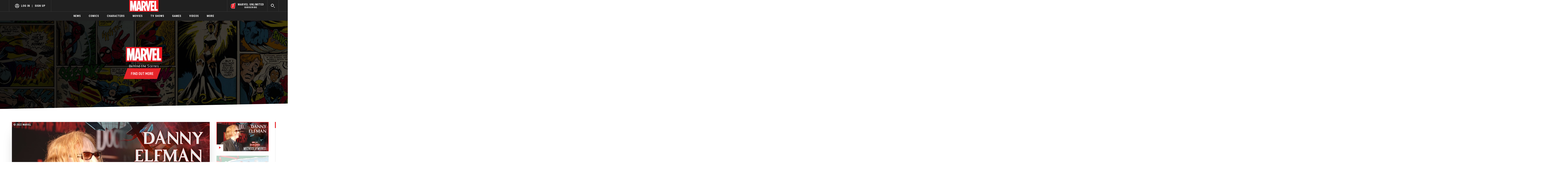

--- FILE ---
content_type: text/html; charset=utf-8
request_url: https://www.marvel.com/watch/trailers-and-extras/danny-elfman-on-returning-to-super-heroes-with-sam-raimi
body_size: 131725
content:

        <!DOCTYPE html>
        <html lang="en">
            <!-- Version: MARVEL-FITT | c55e9c31d580 | 14267907 | 2f5c4064 | www.marvel.com | Sat, 24 Jan 2026 02:33:31 GMT -->
            <!-- API Environment: production -->
            <!-- Environment Name: prod -->
            <head>
                <meta charset="utf-8" />
                <meta http-equiv="x-ua-compatible" content="IE=edge,chrome=1" />
                <meta name="viewport" content="width=device-width,initial-scale=1" />
                <meta name="MobileOptimized" content="320" />
                <title>Danny Elfman on Returning to Super Heroes with Sam Raimi! | Trailers & Extras | Marvel</title>
                <link rel="canonical" href="https://www.marvel.com/watch/trailers-and-extras/danny-elfman-on-returning-to-super-heroes-with-sam-raimi" />
                
                <meta name="title" content="Danny Elfman on Returning to Super Heroes with Sam Raimi! | Trailers &amp; Extras | Marvel"/><meta property="og:type" content="video.other"/><meta name="twitter:card" content="summary_large_image"/><meta name="description" content="Legendary composer Danny Elfman discusses the process of creating the score for Marvel Studios’ Doctor Strange in the Multiverse of Madness and finding creative ways to incorporate classic horror sounds into the Marvel Cinematic Universe."/><meta property="og:description" content="Legendary composer Danny Elfman discusses the process of creating the score for Marvel Studios’ Doctor Strange in the Multiverse of Madness and finding creative ways to incorporate classic horror sounds into the Marvel Cinematic Universe."/><meta name="twitter:description" content="Legendary composer Danny Elfman discusses the process of creating the score for Marvel Studios’ Doctor Strange in the Multiverse of Madness and finding creative ways to incorporate classic horror sounds into the Marvel Cinematic Universe."/><meta property="og:url" content="https://www.marvel.com/watch/trailers-and-extras/danny-elfman-on-returning-to-super-heroes-with-sam-raimi"/><meta property="video:duration" content="184896"/><meta property="video:release_date" content="2022-05-03"/><meta property="video:tag" content="Doctor Strange in the Multiverse of Madness"/><meta property="og:image" content="https://cdn.marvel.com/content/2x/poster_6305537732112_a108f6100cf31d58ae9c50087c93fd22_14.jpg"/><meta name="twitter:image" content="https://cdn.marvel.com/content/2x/poster_6305537732112_a108f6100cf31d58ae9c50087c93fd22_14.jpg"/><meta name="twitter:image:alt" content="https://cdn.marvel.com/content/2x/Danny%20Elfman%20on%20Returning%20to%20Super%20Heroes%20with%20Sam%20Raimi%21"/><meta property="og:title" content="Danny Elfman on Returning to Super Heroes with Sam Raimi! | Trailers &amp; Extras | Marvel"/><meta name="twitter:title" content="Danny Elfman on Returning to Super Heroes with Sam Raimi! | Trailers &amp; Extras | Marvel"/>
                
                
                <script type="application/ld+json">[]</script>

                <meta name="fb:app_id" content="1049936312148435" />
                <meta name="apple-mobile-web-app-capable" content="yes" />
                <meta name="msapplication-TileColor" content="#ffffff" />
                <meta name="msapplication-config" content="https://www.marvel.com/favicon/browserconfig.xml" />
                <meta name="msapplication-TileImage" content="https://www.marvel.com/favicon/mstile-150x150.png" />
                <script src="https://dcf.espn.com/TWDC-DTCI/prod/Bootstrap.js"></script>
                <script type='text/javascript'>window.NREUM||(NREUM={});NREUM.info = {"agent":"","beacon":"bam.nr-data.net","errorBeacon":"bam.nr-data.net","licenseKey":"8d01ff17d1","applicationID":"1536058748,1536059054","agentToken":null,"applicationTime":2532.128817,"transactionName":"NVNRYRdWV0tQWxcIXQwZcEAWQ1ZVHlwRFEIDWg==","queueTime":0,"ttGuid":"7714214be0e24323"}; (window.NREUM||(NREUM={})).init={privacy:{cookies_enabled:true},ajax:{deny_list:["bam.nr-data.net"]},feature_flags:["soft_nav"],distributed_tracing:{enabled:true}};(window.NREUM||(NREUM={})).loader_config={agentID:"1588941407",accountID:"143510",trustKey:"486618",xpid:"VQIEVFdTGwIFV1dSAgkAUlw=",licenseKey:"8d01ff17d1",applicationID:"1536058748",browserID:"1588941407"};;/*! For license information please see nr-loader-spa-1.308.0.min.js.LICENSE.txt */
(()=>{var e,t,r={384:(e,t,r)=>{"use strict";r.d(t,{NT:()=>a,US:()=>u,Zm:()=>o,bQ:()=>d,dV:()=>c,pV:()=>l});var n=r(6154),i=r(1863),s=r(1910);const a={beacon:"bam.nr-data.net",errorBeacon:"bam.nr-data.net"};function o(){return n.gm.NREUM||(n.gm.NREUM={}),void 0===n.gm.newrelic&&(n.gm.newrelic=n.gm.NREUM),n.gm.NREUM}function c(){let e=o();return e.o||(e.o={ST:n.gm.setTimeout,SI:n.gm.setImmediate||n.gm.setInterval,CT:n.gm.clearTimeout,XHR:n.gm.XMLHttpRequest,REQ:n.gm.Request,EV:n.gm.Event,PR:n.gm.Promise,MO:n.gm.MutationObserver,FETCH:n.gm.fetch,WS:n.gm.WebSocket},(0,s.i)(...Object.values(e.o))),e}function d(e,t){let r=o();r.initializedAgents??={},t.initializedAt={ms:(0,i.t)(),date:new Date},r.initializedAgents[e]=t}function u(e,t){o()[e]=t}function l(){return function(){let e=o();const t=e.info||{};e.info={beacon:a.beacon,errorBeacon:a.errorBeacon,...t}}(),function(){let e=o();const t=e.init||{};e.init={...t}}(),c(),function(){let e=o();const t=e.loader_config||{};e.loader_config={...t}}(),o()}},782:(e,t,r)=>{"use strict";r.d(t,{T:()=>n});const n=r(860).K7.pageViewTiming},860:(e,t,r)=>{"use strict";r.d(t,{$J:()=>u,K7:()=>c,P3:()=>d,XX:()=>i,Yy:()=>o,df:()=>s,qY:()=>n,v4:()=>a});const n="events",i="jserrors",s="browser/blobs",a="rum",o="browser/logs",c={ajax:"ajax",genericEvents:"generic_events",jserrors:i,logging:"logging",metrics:"metrics",pageAction:"page_action",pageViewEvent:"page_view_event",pageViewTiming:"page_view_timing",sessionReplay:"session_replay",sessionTrace:"session_trace",softNav:"soft_navigations",spa:"spa"},d={[c.pageViewEvent]:1,[c.pageViewTiming]:2,[c.metrics]:3,[c.jserrors]:4,[c.spa]:5,[c.ajax]:6,[c.sessionTrace]:7,[c.softNav]:8,[c.sessionReplay]:9,[c.logging]:10,[c.genericEvents]:11},u={[c.pageViewEvent]:a,[c.pageViewTiming]:n,[c.ajax]:n,[c.spa]:n,[c.softNav]:n,[c.metrics]:i,[c.jserrors]:i,[c.sessionTrace]:s,[c.sessionReplay]:s,[c.logging]:o,[c.genericEvents]:"ins"}},944:(e,t,r)=>{"use strict";r.d(t,{R:()=>i});var n=r(3241);function i(e,t){"function"==typeof console.debug&&(console.debug("New Relic Warning: https://github.com/newrelic/newrelic-browser-agent/blob/main/docs/warning-codes.md#".concat(e),t),(0,n.W)({agentIdentifier:null,drained:null,type:"data",name:"warn",feature:"warn",data:{code:e,secondary:t}}))}},993:(e,t,r)=>{"use strict";r.d(t,{A$:()=>s,ET:()=>a,TZ:()=>o,p_:()=>i});var n=r(860);const i={ERROR:"ERROR",WARN:"WARN",INFO:"INFO",DEBUG:"DEBUG",TRACE:"TRACE"},s={OFF:0,ERROR:1,WARN:2,INFO:3,DEBUG:4,TRACE:5},a="log",o=n.K7.logging},1541:(e,t,r)=>{"use strict";r.d(t,{U:()=>i,f:()=>n});const n={MFE:"MFE",BA:"BA"};function i(e,t){if(2!==t?.harvestEndpointVersion)return{};const r=t.agentRef.runtime.appMetadata.agents[0].entityGuid;return e?{"source.id":e.id,"source.name":e.name,"source.type":e.type,"parent.id":e.parent?.id||r,"parent.type":e.parent?.type||n.BA}:{"entity.guid":r,appId:t.agentRef.info.applicationID}}},1687:(e,t,r)=>{"use strict";r.d(t,{Ak:()=>d,Ze:()=>h,x3:()=>u});var n=r(3241),i=r(7836),s=r(3606),a=r(860),o=r(2646);const c={};function d(e,t){const r={staged:!1,priority:a.P3[t]||0};l(e),c[e].get(t)||c[e].set(t,r)}function u(e,t){e&&c[e]&&(c[e].get(t)&&c[e].delete(t),p(e,t,!1),c[e].size&&f(e))}function l(e){if(!e)throw new Error("agentIdentifier required");c[e]||(c[e]=new Map)}function h(e="",t="feature",r=!1){if(l(e),!e||!c[e].get(t)||r)return p(e,t);c[e].get(t).staged=!0,f(e)}function f(e){const t=Array.from(c[e]);t.every(([e,t])=>t.staged)&&(t.sort((e,t)=>e[1].priority-t[1].priority),t.forEach(([t])=>{c[e].delete(t),p(e,t)}))}function p(e,t,r=!0){const a=e?i.ee.get(e):i.ee,c=s.i.handlers;if(!a.aborted&&a.backlog&&c){if((0,n.W)({agentIdentifier:e,type:"lifecycle",name:"drain",feature:t}),r){const e=a.backlog[t],r=c[t];if(r){for(let t=0;e&&t<e.length;++t)g(e[t],r);Object.entries(r).forEach(([e,t])=>{Object.values(t||{}).forEach(t=>{t[0]?.on&&t[0]?.context()instanceof o.y&&t[0].on(e,t[1])})})}}a.isolatedBacklog||delete c[t],a.backlog[t]=null,a.emit("drain-"+t,[])}}function g(e,t){var r=e[1];Object.values(t[r]||{}).forEach(t=>{var r=e[0];if(t[0]===r){var n=t[1],i=e[3],s=e[2];n.apply(i,s)}})}},1738:(e,t,r)=>{"use strict";r.d(t,{U:()=>f,Y:()=>h});var n=r(3241),i=r(9908),s=r(1863),a=r(944),o=r(5701),c=r(3969),d=r(8362),u=r(860),l=r(4261);function h(e,t,r,s){const h=s||r;!h||h[e]&&h[e]!==d.d.prototype[e]||(h[e]=function(){(0,i.p)(c.xV,["API/"+e+"/called"],void 0,u.K7.metrics,r.ee),(0,n.W)({agentIdentifier:r.agentIdentifier,drained:!!o.B?.[r.agentIdentifier],type:"data",name:"api",feature:l.Pl+e,data:{}});try{return t.apply(this,arguments)}catch(e){(0,a.R)(23,e)}})}function f(e,t,r,n,a){const o=e.info;null===r?delete o.jsAttributes[t]:o.jsAttributes[t]=r,(a||null===r)&&(0,i.p)(l.Pl+n,[(0,s.t)(),t,r],void 0,"session",e.ee)}},1741:(e,t,r)=>{"use strict";r.d(t,{W:()=>s});var n=r(944),i=r(4261);class s{#e(e,...t){if(this[e]!==s.prototype[e])return this[e](...t);(0,n.R)(35,e)}addPageAction(e,t){return this.#e(i.hG,e,t)}register(e){return this.#e(i.eY,e)}recordCustomEvent(e,t){return this.#e(i.fF,e,t)}setPageViewName(e,t){return this.#e(i.Fw,e,t)}setCustomAttribute(e,t,r){return this.#e(i.cD,e,t,r)}noticeError(e,t){return this.#e(i.o5,e,t)}setUserId(e,t=!1){return this.#e(i.Dl,e,t)}setApplicationVersion(e){return this.#e(i.nb,e)}setErrorHandler(e){return this.#e(i.bt,e)}addRelease(e,t){return this.#e(i.k6,e,t)}log(e,t){return this.#e(i.$9,e,t)}start(){return this.#e(i.d3)}finished(e){return this.#e(i.BL,e)}recordReplay(){return this.#e(i.CH)}pauseReplay(){return this.#e(i.Tb)}addToTrace(e){return this.#e(i.U2,e)}setCurrentRouteName(e){return this.#e(i.PA,e)}interaction(e){return this.#e(i.dT,e)}wrapLogger(e,t,r){return this.#e(i.Wb,e,t,r)}measure(e,t){return this.#e(i.V1,e,t)}consent(e){return this.#e(i.Pv,e)}}},1863:(e,t,r)=>{"use strict";function n(){return Math.floor(performance.now())}r.d(t,{t:()=>n})},1910:(e,t,r)=>{"use strict";r.d(t,{i:()=>s});var n=r(944);const i=new Map;function s(...e){return e.every(e=>{if(i.has(e))return i.get(e);const t="function"==typeof e?e.toString():"",r=t.includes("[native code]"),s=t.includes("nrWrapper");return r||s||(0,n.R)(64,e?.name||t),i.set(e,r),r})}},2555:(e,t,r)=>{"use strict";r.d(t,{D:()=>o,f:()=>a});var n=r(384),i=r(8122);const s={beacon:n.NT.beacon,errorBeacon:n.NT.errorBeacon,licenseKey:void 0,applicationID:void 0,sa:void 0,queueTime:void 0,applicationTime:void 0,ttGuid:void 0,user:void 0,account:void 0,product:void 0,extra:void 0,jsAttributes:{},userAttributes:void 0,atts:void 0,transactionName:void 0,tNamePlain:void 0};function a(e){try{return!!e.licenseKey&&!!e.errorBeacon&&!!e.applicationID}catch(e){return!1}}const o=e=>(0,i.a)(e,s)},2614:(e,t,r)=>{"use strict";r.d(t,{BB:()=>a,H3:()=>n,g:()=>d,iL:()=>c,tS:()=>o,uh:()=>i,wk:()=>s});const n="NRBA",i="SESSION",s=144e5,a=18e5,o={STARTED:"session-started",PAUSE:"session-pause",RESET:"session-reset",RESUME:"session-resume",UPDATE:"session-update"},c={SAME_TAB:"same-tab",CROSS_TAB:"cross-tab"},d={OFF:0,FULL:1,ERROR:2}},2646:(e,t,r)=>{"use strict";r.d(t,{y:()=>n});class n{constructor(e){this.contextId=e}}},2843:(e,t,r)=>{"use strict";r.d(t,{G:()=>s,u:()=>i});var n=r(3878);function i(e,t=!1,r,i){(0,n.DD)("visibilitychange",function(){if(t)return void("hidden"===document.visibilityState&&e());e(document.visibilityState)},r,i)}function s(e,t,r){(0,n.sp)("pagehide",e,t,r)}},3241:(e,t,r)=>{"use strict";r.d(t,{W:()=>s});var n=r(6154);const i="newrelic";function s(e={}){try{n.gm.dispatchEvent(new CustomEvent(i,{detail:e}))}catch(e){}}},3304:(e,t,r)=>{"use strict";r.d(t,{A:()=>s});var n=r(7836);const i=()=>{const e=new WeakSet;return(t,r)=>{if("object"==typeof r&&null!==r){if(e.has(r))return;e.add(r)}return r}};function s(e){try{return JSON.stringify(e,i())??""}catch(e){try{n.ee.emit("internal-error",[e])}catch(e){}return""}}},3333:(e,t,r)=>{"use strict";r.d(t,{$v:()=>u,TZ:()=>n,Xh:()=>c,Zp:()=>i,kd:()=>d,mq:()=>o,nf:()=>a,qN:()=>s});const n=r(860).K7.genericEvents,i=["auxclick","click","copy","keydown","paste","scrollend"],s=["focus","blur"],a=4,o=1e3,c=2e3,d=["PageAction","UserAction","BrowserPerformance"],u={RESOURCES:"experimental.resources",REGISTER:"register"}},3434:(e,t,r)=>{"use strict";r.d(t,{Jt:()=>s,YM:()=>d});var n=r(7836),i=r(5607);const s="nr@original:".concat(i.W),a=50;var o=Object.prototype.hasOwnProperty,c=!1;function d(e,t){return e||(e=n.ee),r.inPlace=function(e,t,n,i,s){n||(n="");const a="-"===n.charAt(0);for(let o=0;o<t.length;o++){const c=t[o],d=e[c];l(d)||(e[c]=r(d,a?c+n:n,i,c,s))}},r.flag=s,r;function r(t,r,n,c,d){return l(t)?t:(r||(r=""),nrWrapper[s]=t,function(e,t,r){if(Object.defineProperty&&Object.keys)try{return Object.keys(e).forEach(function(r){Object.defineProperty(t,r,{get:function(){return e[r]},set:function(t){return e[r]=t,t}})}),t}catch(e){u([e],r)}for(var n in e)o.call(e,n)&&(t[n]=e[n])}(t,nrWrapper,e),nrWrapper);function nrWrapper(){var s,o,l,h;let f;try{o=this,s=[...arguments],l="function"==typeof n?n(s,o):n||{}}catch(t){u([t,"",[s,o,c],l],e)}i(r+"start",[s,o,c],l,d);const p=performance.now();let g;try{return h=t.apply(o,s),g=performance.now(),h}catch(e){throw g=performance.now(),i(r+"err",[s,o,e],l,d),f=e,f}finally{const e=g-p,t={start:p,end:g,duration:e,isLongTask:e>=a,methodName:c,thrownError:f};t.isLongTask&&i("long-task",[t,o],l,d),i(r+"end",[s,o,h],l,d)}}}function i(r,n,i,s){if(!c||t){var a=c;c=!0;try{e.emit(r,n,i,t,s)}catch(t){u([t,r,n,i],e)}c=a}}}function u(e,t){t||(t=n.ee);try{t.emit("internal-error",e)}catch(e){}}function l(e){return!(e&&"function"==typeof e&&e.apply&&!e[s])}},3606:(e,t,r)=>{"use strict";r.d(t,{i:()=>s});var n=r(9908);s.on=a;var i=s.handlers={};function s(e,t,r,s){a(s||n.d,i,e,t,r)}function a(e,t,r,i,s){s||(s="feature"),e||(e=n.d);var a=t[s]=t[s]||{};(a[r]=a[r]||[]).push([e,i])}},3738:(e,t,r)=>{"use strict";r.d(t,{He:()=>i,Kp:()=>o,Lc:()=>d,Rz:()=>u,TZ:()=>n,bD:()=>s,d3:()=>a,jx:()=>l,sl:()=>h,uP:()=>c});const n=r(860).K7.sessionTrace,i="bstResource",s="resource",a="-start",o="-end",c="fn"+a,d="fn"+o,u="pushState",l=1e3,h=3e4},3785:(e,t,r)=>{"use strict";r.d(t,{R:()=>c,b:()=>d});var n=r(9908),i=r(1863),s=r(860),a=r(3969),o=r(993);function c(e,t,r={},c=o.p_.INFO,d=!0,u,l=(0,i.t)()){(0,n.p)(a.xV,["API/logging/".concat(c.toLowerCase(),"/called")],void 0,s.K7.metrics,e),(0,n.p)(o.ET,[l,t,r,c,d,u],void 0,s.K7.logging,e)}function d(e){return"string"==typeof e&&Object.values(o.p_).some(t=>t===e.toUpperCase().trim())}},3878:(e,t,r)=>{"use strict";function n(e,t){return{capture:e,passive:!1,signal:t}}function i(e,t,r=!1,i){window.addEventListener(e,t,n(r,i))}function s(e,t,r=!1,i){document.addEventListener(e,t,n(r,i))}r.d(t,{DD:()=>s,jT:()=>n,sp:()=>i})},3962:(e,t,r)=>{"use strict";r.d(t,{AM:()=>a,O2:()=>l,OV:()=>s,Qu:()=>h,TZ:()=>c,ih:()=>f,pP:()=>o,t1:()=>u,tC:()=>i,wD:()=>d});var n=r(860);const i=["click","keydown","submit"],s="popstate",a="api",o="initialPageLoad",c=n.K7.softNav,d=5e3,u=500,l={INITIAL_PAGE_LOAD:"",ROUTE_CHANGE:1,UNSPECIFIED:2},h={INTERACTION:1,AJAX:2,CUSTOM_END:3,CUSTOM_TRACER:4},f={IP:"in progress",PF:"pending finish",FIN:"finished",CAN:"cancelled"}},3969:(e,t,r)=>{"use strict";r.d(t,{TZ:()=>n,XG:()=>o,rs:()=>i,xV:()=>a,z_:()=>s});const n=r(860).K7.metrics,i="sm",s="cm",a="storeSupportabilityMetrics",o="storeEventMetrics"},4234:(e,t,r)=>{"use strict";r.d(t,{W:()=>s});var n=r(7836),i=r(1687);class s{constructor(e,t){this.agentIdentifier=e,this.ee=n.ee.get(e),this.featureName=t,this.blocked=!1}deregisterDrain(){(0,i.x3)(this.agentIdentifier,this.featureName)}}},4261:(e,t,r)=>{"use strict";r.d(t,{$9:()=>u,BL:()=>c,CH:()=>p,Dl:()=>R,Fw:()=>w,PA:()=>v,Pl:()=>n,Pv:()=>A,Tb:()=>h,U2:()=>a,V1:()=>E,Wb:()=>T,bt:()=>y,cD:()=>b,d3:()=>x,dT:()=>d,eY:()=>g,fF:()=>f,hG:()=>s,hw:()=>i,k6:()=>o,nb:()=>m,o5:()=>l});const n="api-",i=n+"ixn-",s="addPageAction",a="addToTrace",o="addRelease",c="finished",d="interaction",u="log",l="noticeError",h="pauseReplay",f="recordCustomEvent",p="recordReplay",g="register",m="setApplicationVersion",v="setCurrentRouteName",b="setCustomAttribute",y="setErrorHandler",w="setPageViewName",R="setUserId",x="start",T="wrapLogger",E="measure",A="consent"},5205:(e,t,r)=>{"use strict";r.d(t,{j:()=>S});var n=r(384),i=r(1741);var s=r(2555),a=r(3333);const o=e=>{if(!e||"string"!=typeof e)return!1;try{document.createDocumentFragment().querySelector(e)}catch{return!1}return!0};var c=r(2614),d=r(944),u=r(8122);const l="[data-nr-mask]",h=e=>(0,u.a)(e,(()=>{const e={feature_flags:[],experimental:{allow_registered_children:!1,resources:!1},mask_selector:"*",block_selector:"[data-nr-block]",mask_input_options:{color:!1,date:!1,"datetime-local":!1,email:!1,month:!1,number:!1,range:!1,search:!1,tel:!1,text:!1,time:!1,url:!1,week:!1,textarea:!1,select:!1,password:!0}};return{ajax:{deny_list:void 0,block_internal:!0,enabled:!0,autoStart:!0},api:{get allow_registered_children(){return e.feature_flags.includes(a.$v.REGISTER)||e.experimental.allow_registered_children},set allow_registered_children(t){e.experimental.allow_registered_children=t},duplicate_registered_data:!1},browser_consent_mode:{enabled:!1},distributed_tracing:{enabled:void 0,exclude_newrelic_header:void 0,cors_use_newrelic_header:void 0,cors_use_tracecontext_headers:void 0,allowed_origins:void 0},get feature_flags(){return e.feature_flags},set feature_flags(t){e.feature_flags=t},generic_events:{enabled:!0,autoStart:!0},harvest:{interval:30},jserrors:{enabled:!0,autoStart:!0},logging:{enabled:!0,autoStart:!0},metrics:{enabled:!0,autoStart:!0},obfuscate:void 0,page_action:{enabled:!0},page_view_event:{enabled:!0,autoStart:!0},page_view_timing:{enabled:!0,autoStart:!0},performance:{capture_marks:!1,capture_measures:!1,capture_detail:!0,resources:{get enabled(){return e.feature_flags.includes(a.$v.RESOURCES)||e.experimental.resources},set enabled(t){e.experimental.resources=t},asset_types:[],first_party_domains:[],ignore_newrelic:!0}},privacy:{cookies_enabled:!0},proxy:{assets:void 0,beacon:void 0},session:{expiresMs:c.wk,inactiveMs:c.BB},session_replay:{autoStart:!0,enabled:!1,preload:!1,sampling_rate:10,error_sampling_rate:100,collect_fonts:!1,inline_images:!1,fix_stylesheets:!0,mask_all_inputs:!0,get mask_text_selector(){return e.mask_selector},set mask_text_selector(t){o(t)?e.mask_selector="".concat(t,",").concat(l):""===t||null===t?e.mask_selector=l:(0,d.R)(5,t)},get block_class(){return"nr-block"},get ignore_class(){return"nr-ignore"},get mask_text_class(){return"nr-mask"},get block_selector(){return e.block_selector},set block_selector(t){o(t)?e.block_selector+=",".concat(t):""!==t&&(0,d.R)(6,t)},get mask_input_options(){return e.mask_input_options},set mask_input_options(t){t&&"object"==typeof t?e.mask_input_options={...t,password:!0}:(0,d.R)(7,t)}},session_trace:{enabled:!0,autoStart:!0},soft_navigations:{enabled:!0,autoStart:!0},spa:{enabled:!0,autoStart:!0},ssl:void 0,user_actions:{enabled:!0,elementAttributes:["id","className","tagName","type"]}}})());var f=r(6154),p=r(9324);let g=0;const m={buildEnv:p.F3,distMethod:p.Xs,version:p.xv,originTime:f.WN},v={consented:!1},b={appMetadata:{},get consented(){return this.session?.state?.consent||v.consented},set consented(e){v.consented=e},customTransaction:void 0,denyList:void 0,disabled:!1,harvester:void 0,isolatedBacklog:!1,isRecording:!1,loaderType:void 0,maxBytes:3e4,obfuscator:void 0,onerror:void 0,ptid:void 0,releaseIds:{},session:void 0,timeKeeper:void 0,registeredEntities:[],jsAttributesMetadata:{bytes:0},get harvestCount(){return++g}},y=e=>{const t=(0,u.a)(e,b),r=Object.keys(m).reduce((e,t)=>(e[t]={value:m[t],writable:!1,configurable:!0,enumerable:!0},e),{});return Object.defineProperties(t,r)};var w=r(5701);const R=e=>{const t=e.startsWith("http");e+="/",r.p=t?e:"https://"+e};var x=r(7836),T=r(3241);const E={accountID:void 0,trustKey:void 0,agentID:void 0,licenseKey:void 0,applicationID:void 0,xpid:void 0},A=e=>(0,u.a)(e,E),_=new Set;function S(e,t={},r,a){let{init:o,info:c,loader_config:d,runtime:u={},exposed:l=!0}=t;if(!c){const e=(0,n.pV)();o=e.init,c=e.info,d=e.loader_config}e.init=h(o||{}),e.loader_config=A(d||{}),c.jsAttributes??={},f.bv&&(c.jsAttributes.isWorker=!0),e.info=(0,s.D)(c);const p=e.init,g=[c.beacon,c.errorBeacon];_.has(e.agentIdentifier)||(p.proxy.assets&&(R(p.proxy.assets),g.push(p.proxy.assets)),p.proxy.beacon&&g.push(p.proxy.beacon),e.beacons=[...g],function(e){const t=(0,n.pV)();Object.getOwnPropertyNames(i.W.prototype).forEach(r=>{const n=i.W.prototype[r];if("function"!=typeof n||"constructor"===n)return;let s=t[r];e[r]&&!1!==e.exposed&&"micro-agent"!==e.runtime?.loaderType&&(t[r]=(...t)=>{const n=e[r](...t);return s?s(...t):n})})}(e),(0,n.US)("activatedFeatures",w.B)),u.denyList=[...p.ajax.deny_list||[],...p.ajax.block_internal?g:[]],u.ptid=e.agentIdentifier,u.loaderType=r,e.runtime=y(u),_.has(e.agentIdentifier)||(e.ee=x.ee.get(e.agentIdentifier),e.exposed=l,(0,T.W)({agentIdentifier:e.agentIdentifier,drained:!!w.B?.[e.agentIdentifier],type:"lifecycle",name:"initialize",feature:void 0,data:e.config})),_.add(e.agentIdentifier)}},5270:(e,t,r)=>{"use strict";r.d(t,{Aw:()=>a,SR:()=>s,rF:()=>o});var n=r(384),i=r(7767);function s(e){return!!(0,n.dV)().o.MO&&(0,i.V)(e)&&!0===e?.session_trace.enabled}function a(e){return!0===e?.session_replay.preload&&s(e)}function o(e,t){try{if("string"==typeof t?.type){if("password"===t.type.toLowerCase())return"*".repeat(e?.length||0);if(void 0!==t?.dataset?.nrUnmask||t?.classList?.contains("nr-unmask"))return e}}catch(e){}return"string"==typeof e?e.replace(/[\S]/g,"*"):"*".repeat(e?.length||0)}},5289:(e,t,r)=>{"use strict";r.d(t,{GG:()=>a,Qr:()=>c,sB:()=>o});var n=r(3878),i=r(6389);function s(){return"undefined"==typeof document||"complete"===document.readyState}function a(e,t){if(s())return e();const r=(0,i.J)(e),a=setInterval(()=>{s()&&(clearInterval(a),r())},500);(0,n.sp)("load",r,t)}function o(e){if(s())return e();(0,n.DD)("DOMContentLoaded",e)}function c(e){if(s())return e();(0,n.sp)("popstate",e)}},5607:(e,t,r)=>{"use strict";r.d(t,{W:()=>n});const n=(0,r(9566).bz)()},5701:(e,t,r)=>{"use strict";r.d(t,{B:()=>s,t:()=>a});var n=r(3241);const i=new Set,s={};function a(e,t){const r=t.agentIdentifier;s[r]??={},e&&"object"==typeof e&&(i.has(r)||(t.ee.emit("rumresp",[e]),s[r]=e,i.add(r),(0,n.W)({agentIdentifier:r,loaded:!0,drained:!0,type:"lifecycle",name:"load",feature:void 0,data:e})))}},6154:(e,t,r)=>{"use strict";r.d(t,{OF:()=>d,RI:()=>i,WN:()=>h,bv:()=>s,eN:()=>f,gm:()=>a,lR:()=>l,m:()=>c,mw:()=>o,sb:()=>u});var n=r(1863);const i="undefined"!=typeof window&&!!window.document,s="undefined"!=typeof WorkerGlobalScope&&("undefined"!=typeof self&&self instanceof WorkerGlobalScope&&self.navigator instanceof WorkerNavigator||"undefined"!=typeof globalThis&&globalThis instanceof WorkerGlobalScope&&globalThis.navigator instanceof WorkerNavigator),a=i?window:"undefined"!=typeof WorkerGlobalScope&&("undefined"!=typeof self&&self instanceof WorkerGlobalScope&&self||"undefined"!=typeof globalThis&&globalThis instanceof WorkerGlobalScope&&globalThis),o=Boolean("hidden"===a?.document?.visibilityState),c=""+a?.location,d=/iPad|iPhone|iPod/.test(a.navigator?.userAgent),u=d&&"undefined"==typeof SharedWorker,l=(()=>{const e=a.navigator?.userAgent?.match(/Firefox[/\s](\d+\.\d+)/);return Array.isArray(e)&&e.length>=2?+e[1]:0})(),h=Date.now()-(0,n.t)(),f=()=>"undefined"!=typeof PerformanceNavigationTiming&&a?.performance?.getEntriesByType("navigation")?.[0]?.responseStart},6344:(e,t,r)=>{"use strict";r.d(t,{BB:()=>u,Qb:()=>l,TZ:()=>i,Ug:()=>a,Vh:()=>s,_s:()=>o,bc:()=>d,yP:()=>c});var n=r(2614);const i=r(860).K7.sessionReplay,s="errorDuringReplay",a=.12,o={DomContentLoaded:0,Load:1,FullSnapshot:2,IncrementalSnapshot:3,Meta:4,Custom:5},c={[n.g.ERROR]:15e3,[n.g.FULL]:3e5,[n.g.OFF]:0},d={RESET:{message:"Session was reset",sm:"Reset"},IMPORT:{message:"Recorder failed to import",sm:"Import"},TOO_MANY:{message:"429: Too Many Requests",sm:"Too-Many"},TOO_BIG:{message:"Payload was too large",sm:"Too-Big"},CROSS_TAB:{message:"Session Entity was set to OFF on another tab",sm:"Cross-Tab"},ENTITLEMENTS:{message:"Session Replay is not allowed and will not be started",sm:"Entitlement"}},u=5e3,l={API:"api",RESUME:"resume",SWITCH_TO_FULL:"switchToFull",INITIALIZE:"initialize",PRELOAD:"preload"}},6389:(e,t,r)=>{"use strict";function n(e,t=500,r={}){const n=r?.leading||!1;let i;return(...r)=>{n&&void 0===i&&(e.apply(this,r),i=setTimeout(()=>{i=clearTimeout(i)},t)),n||(clearTimeout(i),i=setTimeout(()=>{e.apply(this,r)},t))}}function i(e){let t=!1;return(...r)=>{t||(t=!0,e.apply(this,r))}}r.d(t,{J:()=>i,s:()=>n})},6630:(e,t,r)=>{"use strict";r.d(t,{T:()=>n});const n=r(860).K7.pageViewEvent},6774:(e,t,r)=>{"use strict";r.d(t,{T:()=>n});const n=r(860).K7.jserrors},7295:(e,t,r)=>{"use strict";r.d(t,{Xv:()=>a,gX:()=>i,iW:()=>s});var n=[];function i(e){if(!e||s(e))return!1;if(0===n.length)return!0;if("*"===n[0].hostname)return!1;for(var t=0;t<n.length;t++){var r=n[t];if(r.hostname.test(e.hostname)&&r.pathname.test(e.pathname))return!1}return!0}function s(e){return void 0===e.hostname}function a(e){if(n=[],e&&e.length)for(var t=0;t<e.length;t++){let r=e[t];if(!r)continue;if("*"===r)return void(n=[{hostname:"*"}]);0===r.indexOf("http://")?r=r.substring(7):0===r.indexOf("https://")&&(r=r.substring(8));const i=r.indexOf("/");let s,a;i>0?(s=r.substring(0,i),a=r.substring(i)):(s=r,a="*");let[c]=s.split(":");n.push({hostname:o(c),pathname:o(a,!0)})}}function o(e,t=!1){const r=e.replace(/[.+?^${}()|[\]\\]/g,e=>"\\"+e).replace(/\*/g,".*?");return new RegExp((t?"^":"")+r+"$")}},7485:(e,t,r)=>{"use strict";r.d(t,{D:()=>i});var n=r(6154);function i(e){if(0===(e||"").indexOf("data:"))return{protocol:"data"};try{const t=new URL(e,location.href),r={port:t.port,hostname:t.hostname,pathname:t.pathname,search:t.search,protocol:t.protocol.slice(0,t.protocol.indexOf(":")),sameOrigin:t.protocol===n.gm?.location?.protocol&&t.host===n.gm?.location?.host};return r.port&&""!==r.port||("http:"===t.protocol&&(r.port="80"),"https:"===t.protocol&&(r.port="443")),r.pathname&&""!==r.pathname?r.pathname.startsWith("/")||(r.pathname="/".concat(r.pathname)):r.pathname="/",r}catch(e){return{}}}},7699:(e,t,r)=>{"use strict";r.d(t,{It:()=>s,KC:()=>o,No:()=>i,qh:()=>a});var n=r(860);const i=16e3,s=1e6,a="SESSION_ERROR",o={[n.K7.logging]:!0,[n.K7.genericEvents]:!1,[n.K7.jserrors]:!1,[n.K7.ajax]:!1}},7767:(e,t,r)=>{"use strict";r.d(t,{V:()=>i});var n=r(6154);const i=e=>n.RI&&!0===e?.privacy.cookies_enabled},7836:(e,t,r)=>{"use strict";r.d(t,{P:()=>o,ee:()=>c});var n=r(384),i=r(8990),s=r(2646),a=r(5607);const o="nr@context:".concat(a.W),c=function e(t,r){var n={},a={},u={},l=!1;try{l=16===r.length&&d.initializedAgents?.[r]?.runtime.isolatedBacklog}catch(e){}var h={on:p,addEventListener:p,removeEventListener:function(e,t){var r=n[e];if(!r)return;for(var i=0;i<r.length;i++)r[i]===t&&r.splice(i,1)},emit:function(e,r,n,i,s){!1!==s&&(s=!0);if(c.aborted&&!i)return;t&&s&&t.emit(e,r,n);var o=f(n);g(e).forEach(e=>{e.apply(o,r)});var d=v()[a[e]];d&&d.push([h,e,r,o]);return o},get:m,listeners:g,context:f,buffer:function(e,t){const r=v();if(t=t||"feature",h.aborted)return;Object.entries(e||{}).forEach(([e,n])=>{a[n]=t,t in r||(r[t]=[])})},abort:function(){h._aborted=!0,Object.keys(h.backlog).forEach(e=>{delete h.backlog[e]})},isBuffering:function(e){return!!v()[a[e]]},debugId:r,backlog:l?{}:t&&"object"==typeof t.backlog?t.backlog:{},isolatedBacklog:l};return Object.defineProperty(h,"aborted",{get:()=>{let e=h._aborted||!1;return e||(t&&(e=t.aborted),e)}}),h;function f(e){return e&&e instanceof s.y?e:e?(0,i.I)(e,o,()=>new s.y(o)):new s.y(o)}function p(e,t){n[e]=g(e).concat(t)}function g(e){return n[e]||[]}function m(t){return u[t]=u[t]||e(h,t)}function v(){return h.backlog}}(void 0,"globalEE"),d=(0,n.Zm)();d.ee||(d.ee=c)},8122:(e,t,r)=>{"use strict";r.d(t,{a:()=>i});var n=r(944);function i(e,t){try{if(!e||"object"!=typeof e)return(0,n.R)(3);if(!t||"object"!=typeof t)return(0,n.R)(4);const r=Object.create(Object.getPrototypeOf(t),Object.getOwnPropertyDescriptors(t)),s=0===Object.keys(r).length?e:r;for(let a in s)if(void 0!==e[a])try{if(null===e[a]){r[a]=null;continue}Array.isArray(e[a])&&Array.isArray(t[a])?r[a]=Array.from(new Set([...e[a],...t[a]])):"object"==typeof e[a]&&"object"==typeof t[a]?r[a]=i(e[a],t[a]):r[a]=e[a]}catch(e){r[a]||(0,n.R)(1,e)}return r}catch(e){(0,n.R)(2,e)}}},8139:(e,t,r)=>{"use strict";r.d(t,{u:()=>h});var n=r(7836),i=r(3434),s=r(8990),a=r(6154);const o={},c=a.gm.XMLHttpRequest,d="addEventListener",u="removeEventListener",l="nr@wrapped:".concat(n.P);function h(e){var t=function(e){return(e||n.ee).get("events")}(e);if(o[t.debugId]++)return t;o[t.debugId]=1;var r=(0,i.YM)(t,!0);function h(e){r.inPlace(e,[d,u],"-",p)}function p(e,t){return e[1]}return"getPrototypeOf"in Object&&(a.RI&&f(document,h),c&&f(c.prototype,h),f(a.gm,h)),t.on(d+"-start",function(e,t){var n=e[1];if(null!==n&&("function"==typeof n||"object"==typeof n)&&"newrelic"!==e[0]){var i=(0,s.I)(n,l,function(){var e={object:function(){if("function"!=typeof n.handleEvent)return;return n.handleEvent.apply(n,arguments)},function:n}[typeof n];return e?r(e,"fn-",null,e.name||"anonymous"):n});this.wrapped=e[1]=i}}),t.on(u+"-start",function(e){e[1]=this.wrapped||e[1]}),t}function f(e,t,...r){let n=e;for(;"object"==typeof n&&!Object.prototype.hasOwnProperty.call(n,d);)n=Object.getPrototypeOf(n);n&&t(n,...r)}},8362:(e,t,r)=>{"use strict";r.d(t,{d:()=>s});var n=r(9566),i=r(1741);class s extends i.W{agentIdentifier=(0,n.LA)(16)}},8374:(e,t,r)=>{r.nc=(()=>{try{return document?.currentScript?.nonce}catch(e){}return""})()},8990:(e,t,r)=>{"use strict";r.d(t,{I:()=>i});var n=Object.prototype.hasOwnProperty;function i(e,t,r){if(n.call(e,t))return e[t];var i=r();if(Object.defineProperty&&Object.keys)try{return Object.defineProperty(e,t,{value:i,writable:!0,enumerable:!1}),i}catch(e){}return e[t]=i,i}},9119:(e,t,r)=>{"use strict";r.d(t,{L:()=>s});var n=/([^?#]*)[^#]*(#[^?]*|$).*/,i=/([^?#]*)().*/;function s(e,t){return e?e.replace(t?n:i,"$1$2"):e}},9300:(e,t,r)=>{"use strict";r.d(t,{T:()=>n});const n=r(860).K7.ajax},9324:(e,t,r)=>{"use strict";r.d(t,{AJ:()=>a,F3:()=>i,Xs:()=>s,Yq:()=>o,xv:()=>n});const n="1.308.0",i="PROD",s="CDN",a="@newrelic/rrweb",o="1.0.1"},9566:(e,t,r)=>{"use strict";r.d(t,{LA:()=>o,ZF:()=>c,bz:()=>a,el:()=>d});var n=r(6154);const i="xxxxxxxx-xxxx-4xxx-yxxx-xxxxxxxxxxxx";function s(e,t){return e?15&e[t]:16*Math.random()|0}function a(){const e=n.gm?.crypto||n.gm?.msCrypto;let t,r=0;return e&&e.getRandomValues&&(t=e.getRandomValues(new Uint8Array(30))),i.split("").map(e=>"x"===e?s(t,r++).toString(16):"y"===e?(3&s()|8).toString(16):e).join("")}function o(e){const t=n.gm?.crypto||n.gm?.msCrypto;let r,i=0;t&&t.getRandomValues&&(r=t.getRandomValues(new Uint8Array(e)));const a=[];for(var o=0;o<e;o++)a.push(s(r,i++).toString(16));return a.join("")}function c(){return o(16)}function d(){return o(32)}},9908:(e,t,r)=>{"use strict";r.d(t,{d:()=>n,p:()=>i});var n=r(7836).ee.get("handle");function i(e,t,r,i,s){s?(s.buffer([e],i),s.emit(e,t,r)):(n.buffer([e],i),n.emit(e,t,r))}}},n={};function i(e){var t=n[e];if(void 0!==t)return t.exports;var s=n[e]={exports:{}};return r[e](s,s.exports,i),s.exports}i.m=r,i.d=(e,t)=>{for(var r in t)i.o(t,r)&&!i.o(e,r)&&Object.defineProperty(e,r,{enumerable:!0,get:t[r]})},i.f={},i.e=e=>Promise.all(Object.keys(i.f).reduce((t,r)=>(i.f[r](e,t),t),[])),i.u=e=>({212:"nr-spa-compressor",249:"nr-spa-recorder",478:"nr-spa"}[e]+"-1.308.0.min.js"),i.o=(e,t)=>Object.prototype.hasOwnProperty.call(e,t),e={},t="NRBA-1.308.0.PROD:",i.l=(r,n,s,a)=>{if(e[r])e[r].push(n);else{var o,c;if(void 0!==s)for(var d=document.getElementsByTagName("script"),u=0;u<d.length;u++){var l=d[u];if(l.getAttribute("src")==r||l.getAttribute("data-webpack")==t+s){o=l;break}}if(!o){c=!0;var h={478:"sha512-RSfSVnmHk59T/uIPbdSE0LPeqcEdF4/+XhfJdBuccH5rYMOEZDhFdtnh6X6nJk7hGpzHd9Ujhsy7lZEz/ORYCQ==",249:"sha512-ehJXhmntm85NSqW4MkhfQqmeKFulra3klDyY0OPDUE+sQ3GokHlPh1pmAzuNy//3j4ac6lzIbmXLvGQBMYmrkg==",212:"sha512-B9h4CR46ndKRgMBcK+j67uSR2RCnJfGefU+A7FrgR/k42ovXy5x/MAVFiSvFxuVeEk/pNLgvYGMp1cBSK/G6Fg=="};(o=document.createElement("script")).charset="utf-8",i.nc&&o.setAttribute("nonce",i.nc),o.setAttribute("data-webpack",t+s),o.src=r,0!==o.src.indexOf(window.location.origin+"/")&&(o.crossOrigin="anonymous"),h[a]&&(o.integrity=h[a])}e[r]=[n];var f=(t,n)=>{o.onerror=o.onload=null,clearTimeout(p);var i=e[r];if(delete e[r],o.parentNode&&o.parentNode.removeChild(o),i&&i.forEach(e=>e(n)),t)return t(n)},p=setTimeout(f.bind(null,void 0,{type:"timeout",target:o}),12e4);o.onerror=f.bind(null,o.onerror),o.onload=f.bind(null,o.onload),c&&document.head.appendChild(o)}},i.r=e=>{"undefined"!=typeof Symbol&&Symbol.toStringTag&&Object.defineProperty(e,Symbol.toStringTag,{value:"Module"}),Object.defineProperty(e,"__esModule",{value:!0})},i.p="https://js-agent.newrelic.com/",(()=>{var e={38:0,788:0};i.f.j=(t,r)=>{var n=i.o(e,t)?e[t]:void 0;if(0!==n)if(n)r.push(n[2]);else{var s=new Promise((r,i)=>n=e[t]=[r,i]);r.push(n[2]=s);var a=i.p+i.u(t),o=new Error;i.l(a,r=>{if(i.o(e,t)&&(0!==(n=e[t])&&(e[t]=void 0),n)){var s=r&&("load"===r.type?"missing":r.type),a=r&&r.target&&r.target.src;o.message="Loading chunk "+t+" failed: ("+s+": "+a+")",o.name="ChunkLoadError",o.type=s,o.request=a,n[1](o)}},"chunk-"+t,t)}};var t=(t,r)=>{var n,s,[a,o,c]=r,d=0;if(a.some(t=>0!==e[t])){for(n in o)i.o(o,n)&&(i.m[n]=o[n]);if(c)c(i)}for(t&&t(r);d<a.length;d++)s=a[d],i.o(e,s)&&e[s]&&e[s][0](),e[s]=0},r=self["webpackChunk:NRBA-1.308.0.PROD"]=self["webpackChunk:NRBA-1.308.0.PROD"]||[];r.forEach(t.bind(null,0)),r.push=t.bind(null,r.push.bind(r))})(),(()=>{"use strict";i(8374);var e=i(8362),t=i(860);const r=Object.values(t.K7);var n=i(5205);var s=i(9908),a=i(1863),o=i(4261),c=i(1738);var d=i(1687),u=i(4234),l=i(5289),h=i(6154),f=i(944),p=i(5270),g=i(7767),m=i(6389),v=i(7699);class b extends u.W{constructor(e,t){super(e.agentIdentifier,t),this.agentRef=e,this.abortHandler=void 0,this.featAggregate=void 0,this.loadedSuccessfully=void 0,this.onAggregateImported=new Promise(e=>{this.loadedSuccessfully=e}),this.deferred=Promise.resolve(),!1===e.init[this.featureName].autoStart?this.deferred=new Promise((t,r)=>{this.ee.on("manual-start-all",(0,m.J)(()=>{(0,d.Ak)(e.agentIdentifier,this.featureName),t()}))}):(0,d.Ak)(e.agentIdentifier,t)}importAggregator(e,t,r={}){if(this.featAggregate)return;const n=async()=>{let n;await this.deferred;try{if((0,g.V)(e.init)){const{setupAgentSession:t}=await i.e(478).then(i.bind(i,8766));n=t(e)}}catch(e){(0,f.R)(20,e),this.ee.emit("internal-error",[e]),(0,s.p)(v.qh,[e],void 0,this.featureName,this.ee)}try{if(!this.#t(this.featureName,n,e.init))return(0,d.Ze)(this.agentIdentifier,this.featureName),void this.loadedSuccessfully(!1);const{Aggregate:i}=await t();this.featAggregate=new i(e,r),e.runtime.harvester.initializedAggregates.push(this.featAggregate),this.loadedSuccessfully(!0)}catch(e){(0,f.R)(34,e),this.abortHandler?.(),(0,d.Ze)(this.agentIdentifier,this.featureName,!0),this.loadedSuccessfully(!1),this.ee&&this.ee.abort()}};h.RI?(0,l.GG)(()=>n(),!0):n()}#t(e,r,n){if(this.blocked)return!1;switch(e){case t.K7.sessionReplay:return(0,p.SR)(n)&&!!r;case t.K7.sessionTrace:return!!r;default:return!0}}}var y=i(6630),w=i(2614),R=i(3241);class x extends b{static featureName=y.T;constructor(e){var t;super(e,y.T),this.setupInspectionEvents(e.agentIdentifier),t=e,(0,c.Y)(o.Fw,function(e,r){"string"==typeof e&&("/"!==e.charAt(0)&&(e="/"+e),t.runtime.customTransaction=(r||"http://custom.transaction")+e,(0,s.p)(o.Pl+o.Fw,[(0,a.t)()],void 0,void 0,t.ee))},t),this.importAggregator(e,()=>i.e(478).then(i.bind(i,2467)))}setupInspectionEvents(e){const t=(t,r)=>{t&&(0,R.W)({agentIdentifier:e,timeStamp:t.timeStamp,loaded:"complete"===t.target.readyState,type:"window",name:r,data:t.target.location+""})};(0,l.sB)(e=>{t(e,"DOMContentLoaded")}),(0,l.GG)(e=>{t(e,"load")}),(0,l.Qr)(e=>{t(e,"navigate")}),this.ee.on(w.tS.UPDATE,(t,r)=>{(0,R.W)({agentIdentifier:e,type:"lifecycle",name:"session",data:r})})}}var T=i(384);class E extends e.d{constructor(e){var t;(super(),h.gm)?(this.features={},(0,T.bQ)(this.agentIdentifier,this),this.desiredFeatures=new Set(e.features||[]),this.desiredFeatures.add(x),(0,n.j)(this,e,e.loaderType||"agent"),t=this,(0,c.Y)(o.cD,function(e,r,n=!1){if("string"==typeof e){if(["string","number","boolean"].includes(typeof r)||null===r)return(0,c.U)(t,e,r,o.cD,n);(0,f.R)(40,typeof r)}else(0,f.R)(39,typeof e)},t),function(e){(0,c.Y)(o.Dl,function(t,r=!1){if("string"!=typeof t&&null!==t)return void(0,f.R)(41,typeof t);const n=e.info.jsAttributes["enduser.id"];r&&null!=n&&n!==t?(0,s.p)(o.Pl+"setUserIdAndResetSession",[t],void 0,"session",e.ee):(0,c.U)(e,"enduser.id",t,o.Dl,!0)},e)}(this),function(e){(0,c.Y)(o.nb,function(t){if("string"==typeof t||null===t)return(0,c.U)(e,"application.version",t,o.nb,!1);(0,f.R)(42,typeof t)},e)}(this),function(e){(0,c.Y)(o.d3,function(){e.ee.emit("manual-start-all")},e)}(this),function(e){(0,c.Y)(o.Pv,function(t=!0){if("boolean"==typeof t){if((0,s.p)(o.Pl+o.Pv,[t],void 0,"session",e.ee),e.runtime.consented=t,t){const t=e.features.page_view_event;t.onAggregateImported.then(e=>{const r=t.featAggregate;e&&!r.sentRum&&r.sendRum()})}}else(0,f.R)(65,typeof t)},e)}(this),this.run()):(0,f.R)(21)}get config(){return{info:this.info,init:this.init,loader_config:this.loader_config,runtime:this.runtime}}get api(){return this}run(){try{const e=function(e){const t={};return r.forEach(r=>{t[r]=!!e[r]?.enabled}),t}(this.init),n=[...this.desiredFeatures];n.sort((e,r)=>t.P3[e.featureName]-t.P3[r.featureName]),n.forEach(r=>{if(!e[r.featureName]&&r.featureName!==t.K7.pageViewEvent)return;if(r.featureName===t.K7.spa)return void(0,f.R)(67);const n=function(e){switch(e){case t.K7.ajax:return[t.K7.jserrors];case t.K7.sessionTrace:return[t.K7.ajax,t.K7.pageViewEvent];case t.K7.sessionReplay:return[t.K7.sessionTrace];case t.K7.pageViewTiming:return[t.K7.pageViewEvent];default:return[]}}(r.featureName).filter(e=>!(e in this.features));n.length>0&&(0,f.R)(36,{targetFeature:r.featureName,missingDependencies:n}),this.features[r.featureName]=new r(this)})}catch(e){(0,f.R)(22,e);for(const e in this.features)this.features[e].abortHandler?.();const t=(0,T.Zm)();delete t.initializedAgents[this.agentIdentifier]?.features,delete this.sharedAggregator;return t.ee.get(this.agentIdentifier).abort(),!1}}}var A=i(2843),_=i(782);class S extends b{static featureName=_.T;constructor(e){super(e,_.T),h.RI&&((0,A.u)(()=>(0,s.p)("docHidden",[(0,a.t)()],void 0,_.T,this.ee),!0),(0,A.G)(()=>(0,s.p)("winPagehide",[(0,a.t)()],void 0,_.T,this.ee)),this.importAggregator(e,()=>i.e(478).then(i.bind(i,9917))))}}var O=i(3969);class I extends b{static featureName=O.TZ;constructor(e){super(e,O.TZ),h.RI&&document.addEventListener("securitypolicyviolation",e=>{(0,s.p)(O.xV,["Generic/CSPViolation/Detected"],void 0,this.featureName,this.ee)}),this.importAggregator(e,()=>i.e(478).then(i.bind(i,6555)))}}var N=i(6774),P=i(3878),k=i(3304);class D{constructor(e,t,r,n,i){this.name="UncaughtError",this.message="string"==typeof e?e:(0,k.A)(e),this.sourceURL=t,this.line=r,this.column=n,this.__newrelic=i}}function C(e){return M(e)?e:new D(void 0!==e?.message?e.message:e,e?.filename||e?.sourceURL,e?.lineno||e?.line,e?.colno||e?.col,e?.__newrelic,e?.cause)}function j(e){const t="Unhandled Promise Rejection: ";if(!e?.reason)return;if(M(e.reason)){try{e.reason.message.startsWith(t)||(e.reason.message=t+e.reason.message)}catch(e){}return C(e.reason)}const r=C(e.reason);return(r.message||"").startsWith(t)||(r.message=t+r.message),r}function L(e){if(e.error instanceof SyntaxError&&!/:\d+$/.test(e.error.stack?.trim())){const t=new D(e.message,e.filename,e.lineno,e.colno,e.error.__newrelic,e.cause);return t.name=SyntaxError.name,t}return M(e.error)?e.error:C(e)}function M(e){return e instanceof Error&&!!e.stack}function H(e,r,n,i,o=(0,a.t)()){"string"==typeof e&&(e=new Error(e)),(0,s.p)("err",[e,o,!1,r,n.runtime.isRecording,void 0,i],void 0,t.K7.jserrors,n.ee),(0,s.p)("uaErr",[],void 0,t.K7.genericEvents,n.ee)}var B=i(1541),K=i(993),W=i(3785);function U(e,{customAttributes:t={},level:r=K.p_.INFO}={},n,i,s=(0,a.t)()){(0,W.R)(n.ee,e,t,r,!1,i,s)}function F(e,r,n,i,c=(0,a.t)()){(0,s.p)(o.Pl+o.hG,[c,e,r,i],void 0,t.K7.genericEvents,n.ee)}function V(e,r,n,i,c=(0,a.t)()){const{start:d,end:u,customAttributes:l}=r||{},h={customAttributes:l||{}};if("object"!=typeof h.customAttributes||"string"!=typeof e||0===e.length)return void(0,f.R)(57);const p=(e,t)=>null==e?t:"number"==typeof e?e:e instanceof PerformanceMark?e.startTime:Number.NaN;if(h.start=p(d,0),h.end=p(u,c),Number.isNaN(h.start)||Number.isNaN(h.end))(0,f.R)(57);else{if(h.duration=h.end-h.start,!(h.duration<0))return(0,s.p)(o.Pl+o.V1,[h,e,i],void 0,t.K7.genericEvents,n.ee),h;(0,f.R)(58)}}function G(e,r={},n,i,c=(0,a.t)()){(0,s.p)(o.Pl+o.fF,[c,e,r,i],void 0,t.K7.genericEvents,n.ee)}function z(e){(0,c.Y)(o.eY,function(t){return Y(e,t)},e)}function Y(e,r,n){(0,f.R)(54,"newrelic.register"),r||={},r.type=B.f.MFE,r.licenseKey||=e.info.licenseKey,r.blocked=!1,r.parent=n||{},Array.isArray(r.tags)||(r.tags=[]);const i={};r.tags.forEach(e=>{"name"!==e&&"id"!==e&&(i["source.".concat(e)]=!0)}),r.isolated??=!0;let o=()=>{};const c=e.runtime.registeredEntities;if(!r.isolated){const e=c.find(({metadata:{target:{id:e}}})=>e===r.id&&!r.isolated);if(e)return e}const d=e=>{r.blocked=!0,o=e};function u(e){return"string"==typeof e&&!!e.trim()&&e.trim().length<501||"number"==typeof e}e.init.api.allow_registered_children||d((0,m.J)(()=>(0,f.R)(55))),u(r.id)&&u(r.name)||d((0,m.J)(()=>(0,f.R)(48,r)));const l={addPageAction:(t,n={})=>g(F,[t,{...i,...n},e],r),deregister:()=>{d((0,m.J)(()=>(0,f.R)(68)))},log:(t,n={})=>g(U,[t,{...n,customAttributes:{...i,...n.customAttributes||{}}},e],r),measure:(t,n={})=>g(V,[t,{...n,customAttributes:{...i,...n.customAttributes||{}}},e],r),noticeError:(t,n={})=>g(H,[t,{...i,...n},e],r),register:(t={})=>g(Y,[e,t],l.metadata.target),recordCustomEvent:(t,n={})=>g(G,[t,{...i,...n},e],r),setApplicationVersion:e=>p("application.version",e),setCustomAttribute:(e,t)=>p(e,t),setUserId:e=>p("enduser.id",e),metadata:{customAttributes:i,target:r}},h=()=>(r.blocked&&o(),r.blocked);h()||c.push(l);const p=(e,t)=>{h()||(i[e]=t)},g=(r,n,i)=>{if(h())return;const o=(0,a.t)();(0,s.p)(O.xV,["API/register/".concat(r.name,"/called")],void 0,t.K7.metrics,e.ee);try{if(e.init.api.duplicate_registered_data&&"register"!==r.name){let e=n;if(n[1]instanceof Object){const t={"child.id":i.id,"child.type":i.type};e="customAttributes"in n[1]?[n[0],{...n[1],customAttributes:{...n[1].customAttributes,...t}},...n.slice(2)]:[n[0],{...n[1],...t},...n.slice(2)]}r(...e,void 0,o)}return r(...n,i,o)}catch(e){(0,f.R)(50,e)}};return l}class Z extends b{static featureName=N.T;constructor(e){var t;super(e,N.T),t=e,(0,c.Y)(o.o5,(e,r)=>H(e,r,t),t),function(e){(0,c.Y)(o.bt,function(t){e.runtime.onerror=t},e)}(e),function(e){let t=0;(0,c.Y)(o.k6,function(e,r){++t>10||(this.runtime.releaseIds[e.slice(-200)]=(""+r).slice(-200))},e)}(e),z(e);try{this.removeOnAbort=new AbortController}catch(e){}this.ee.on("internal-error",(t,r)=>{this.abortHandler&&(0,s.p)("ierr",[C(t),(0,a.t)(),!0,{},e.runtime.isRecording,r],void 0,this.featureName,this.ee)}),h.gm.addEventListener("unhandledrejection",t=>{this.abortHandler&&(0,s.p)("err",[j(t),(0,a.t)(),!1,{unhandledPromiseRejection:1},e.runtime.isRecording],void 0,this.featureName,this.ee)},(0,P.jT)(!1,this.removeOnAbort?.signal)),h.gm.addEventListener("error",t=>{this.abortHandler&&(0,s.p)("err",[L(t),(0,a.t)(),!1,{},e.runtime.isRecording],void 0,this.featureName,this.ee)},(0,P.jT)(!1,this.removeOnAbort?.signal)),this.abortHandler=this.#r,this.importAggregator(e,()=>i.e(478).then(i.bind(i,2176)))}#r(){this.removeOnAbort?.abort(),this.abortHandler=void 0}}var q=i(8990);let X=1;function J(e){const t=typeof e;return!e||"object"!==t&&"function"!==t?-1:e===h.gm?0:(0,q.I)(e,"nr@id",function(){return X++})}function Q(e){if("string"==typeof e&&e.length)return e.length;if("object"==typeof e){if("undefined"!=typeof ArrayBuffer&&e instanceof ArrayBuffer&&e.byteLength)return e.byteLength;if("undefined"!=typeof Blob&&e instanceof Blob&&e.size)return e.size;if(!("undefined"!=typeof FormData&&e instanceof FormData))try{return(0,k.A)(e).length}catch(e){return}}}var ee=i(8139),te=i(7836),re=i(3434);const ne={},ie=["open","send"];function se(e){var t=e||te.ee;const r=function(e){return(e||te.ee).get("xhr")}(t);if(void 0===h.gm.XMLHttpRequest)return r;if(ne[r.debugId]++)return r;ne[r.debugId]=1,(0,ee.u)(t);var n=(0,re.YM)(r),i=h.gm.XMLHttpRequest,s=h.gm.MutationObserver,a=h.gm.Promise,o=h.gm.setInterval,c="readystatechange",d=["onload","onerror","onabort","onloadstart","onloadend","onprogress","ontimeout"],u=[],l=h.gm.XMLHttpRequest=function(e){const t=new i(e),s=r.context(t);try{r.emit("new-xhr",[t],s),t.addEventListener(c,(a=s,function(){var e=this;e.readyState>3&&!a.resolved&&(a.resolved=!0,r.emit("xhr-resolved",[],e)),n.inPlace(e,d,"fn-",y)}),(0,P.jT)(!1))}catch(e){(0,f.R)(15,e);try{r.emit("internal-error",[e])}catch(e){}}var a;return t};function p(e,t){n.inPlace(t,["onreadystatechange"],"fn-",y)}if(function(e,t){for(var r in e)t[r]=e[r]}(i,l),l.prototype=i.prototype,n.inPlace(l.prototype,ie,"-xhr-",y),r.on("send-xhr-start",function(e,t){p(e,t),function(e){u.push(e),s&&(g?g.then(b):o?o(b):(m=-m,v.data=m))}(t)}),r.on("open-xhr-start",p),s){var g=a&&a.resolve();if(!o&&!a){var m=1,v=document.createTextNode(m);new s(b).observe(v,{characterData:!0})}}else t.on("fn-end",function(e){e[0]&&e[0].type===c||b()});function b(){for(var e=0;e<u.length;e++)p(0,u[e]);u.length&&(u=[])}function y(e,t){return t}return r}var ae="fetch-",oe=ae+"body-",ce=["arrayBuffer","blob","json","text","formData"],de=h.gm.Request,ue=h.gm.Response,le="prototype";const he={};function fe(e){const t=function(e){return(e||te.ee).get("fetch")}(e);if(!(de&&ue&&h.gm.fetch))return t;if(he[t.debugId]++)return t;function r(e,r,n){var i=e[r];"function"==typeof i&&(e[r]=function(){var e,r=[...arguments],s={};t.emit(n+"before-start",[r],s),s[te.P]&&s[te.P].dt&&(e=s[te.P].dt);var a=i.apply(this,r);return t.emit(n+"start",[r,e],a),a.then(function(e){return t.emit(n+"end",[null,e],a),e},function(e){throw t.emit(n+"end",[e],a),e})})}return he[t.debugId]=1,ce.forEach(e=>{r(de[le],e,oe),r(ue[le],e,oe)}),r(h.gm,"fetch",ae),t.on(ae+"end",function(e,r){var n=this;if(r){var i=r.headers.get("content-length");null!==i&&(n.rxSize=i),t.emit(ae+"done",[null,r],n)}else t.emit(ae+"done",[e],n)}),t}var pe=i(7485),ge=i(9566);class me{constructor(e){this.agentRef=e}generateTracePayload(e){const t=this.agentRef.loader_config;if(!this.shouldGenerateTrace(e)||!t)return null;var r=(t.accountID||"").toString()||null,n=(t.agentID||"").toString()||null,i=(t.trustKey||"").toString()||null;if(!r||!n)return null;var s=(0,ge.ZF)(),a=(0,ge.el)(),o=Date.now(),c={spanId:s,traceId:a,timestamp:o};return(e.sameOrigin||this.isAllowedOrigin(e)&&this.useTraceContextHeadersForCors())&&(c.traceContextParentHeader=this.generateTraceContextParentHeader(s,a),c.traceContextStateHeader=this.generateTraceContextStateHeader(s,o,r,n,i)),(e.sameOrigin&&!this.excludeNewrelicHeader()||!e.sameOrigin&&this.isAllowedOrigin(e)&&this.useNewrelicHeaderForCors())&&(c.newrelicHeader=this.generateTraceHeader(s,a,o,r,n,i)),c}generateTraceContextParentHeader(e,t){return"00-"+t+"-"+e+"-01"}generateTraceContextStateHeader(e,t,r,n,i){return i+"@nr=0-1-"+r+"-"+n+"-"+e+"----"+t}generateTraceHeader(e,t,r,n,i,s){if(!("function"==typeof h.gm?.btoa))return null;var a={v:[0,1],d:{ty:"Browser",ac:n,ap:i,id:e,tr:t,ti:r}};return s&&n!==s&&(a.d.tk=s),btoa((0,k.A)(a))}shouldGenerateTrace(e){return this.agentRef.init?.distributed_tracing?.enabled&&this.isAllowedOrigin(e)}isAllowedOrigin(e){var t=!1;const r=this.agentRef.init?.distributed_tracing;if(e.sameOrigin)t=!0;else if(r?.allowed_origins instanceof Array)for(var n=0;n<r.allowed_origins.length;n++){var i=(0,pe.D)(r.allowed_origins[n]);if(e.hostname===i.hostname&&e.protocol===i.protocol&&e.port===i.port){t=!0;break}}return t}excludeNewrelicHeader(){var e=this.agentRef.init?.distributed_tracing;return!!e&&!!e.exclude_newrelic_header}useNewrelicHeaderForCors(){var e=this.agentRef.init?.distributed_tracing;return!!e&&!1!==e.cors_use_newrelic_header}useTraceContextHeadersForCors(){var e=this.agentRef.init?.distributed_tracing;return!!e&&!!e.cors_use_tracecontext_headers}}var ve=i(9300),be=i(7295);function ye(e){return"string"==typeof e?e:e instanceof(0,T.dV)().o.REQ?e.url:h.gm?.URL&&e instanceof URL?e.href:void 0}var we=["load","error","abort","timeout"],Re=we.length,xe=(0,T.dV)().o.REQ,Te=(0,T.dV)().o.XHR;const Ee="X-NewRelic-App-Data";class Ae extends b{static featureName=ve.T;constructor(e){super(e,ve.T),this.dt=new me(e),this.handler=(e,t,r,n)=>(0,s.p)(e,t,r,n,this.ee);try{const e={xmlhttprequest:"xhr",fetch:"fetch",beacon:"beacon"};h.gm?.performance?.getEntriesByType("resource").forEach(r=>{if(r.initiatorType in e&&0!==r.responseStatus){const n={status:r.responseStatus},i={rxSize:r.transferSize,duration:Math.floor(r.duration),cbTime:0};_e(n,r.name),this.handler("xhr",[n,i,r.startTime,r.responseEnd,e[r.initiatorType]],void 0,t.K7.ajax)}})}catch(e){}fe(this.ee),se(this.ee),function(e,r,n,i){function o(e){var t=this;t.totalCbs=0,t.called=0,t.cbTime=0,t.end=T,t.ended=!1,t.xhrGuids={},t.lastSize=null,t.loadCaptureCalled=!1,t.params=this.params||{},t.metrics=this.metrics||{},t.latestLongtaskEnd=0,e.addEventListener("load",function(r){E(t,e)},(0,P.jT)(!1)),h.lR||e.addEventListener("progress",function(e){t.lastSize=e.loaded},(0,P.jT)(!1))}function c(e){this.params={method:e[0]},_e(this,e[1]),this.metrics={}}function d(t,r){e.loader_config.xpid&&this.sameOrigin&&r.setRequestHeader("X-NewRelic-ID",e.loader_config.xpid);var n=i.generateTracePayload(this.parsedOrigin);if(n){var s=!1;n.newrelicHeader&&(r.setRequestHeader("newrelic",n.newrelicHeader),s=!0),n.traceContextParentHeader&&(r.setRequestHeader("traceparent",n.traceContextParentHeader),n.traceContextStateHeader&&r.setRequestHeader("tracestate",n.traceContextStateHeader),s=!0),s&&(this.dt=n)}}function u(e,t){var n=this.metrics,i=e[0],s=this;if(n&&i){var o=Q(i);o&&(n.txSize=o)}this.startTime=(0,a.t)(),this.body=i,this.listener=function(e){try{"abort"!==e.type||s.loadCaptureCalled||(s.params.aborted=!0),("load"!==e.type||s.called===s.totalCbs&&(s.onloadCalled||"function"!=typeof t.onload)&&"function"==typeof s.end)&&s.end(t)}catch(e){try{r.emit("internal-error",[e])}catch(e){}}};for(var c=0;c<Re;c++)t.addEventListener(we[c],this.listener,(0,P.jT)(!1))}function l(e,t,r){this.cbTime+=e,t?this.onloadCalled=!0:this.called+=1,this.called!==this.totalCbs||!this.onloadCalled&&"function"==typeof r.onload||"function"!=typeof this.end||this.end(r)}function f(e,t){var r=""+J(e)+!!t;this.xhrGuids&&!this.xhrGuids[r]&&(this.xhrGuids[r]=!0,this.totalCbs+=1)}function p(e,t){var r=""+J(e)+!!t;this.xhrGuids&&this.xhrGuids[r]&&(delete this.xhrGuids[r],this.totalCbs-=1)}function g(){this.endTime=(0,a.t)()}function m(e,t){t instanceof Te&&"load"===e[0]&&r.emit("xhr-load-added",[e[1],e[2]],t)}function v(e,t){t instanceof Te&&"load"===e[0]&&r.emit("xhr-load-removed",[e[1],e[2]],t)}function b(e,t,r){t instanceof Te&&("onload"===r&&(this.onload=!0),("load"===(e[0]&&e[0].type)||this.onload)&&(this.xhrCbStart=(0,a.t)()))}function y(e,t){this.xhrCbStart&&r.emit("xhr-cb-time",[(0,a.t)()-this.xhrCbStart,this.onload,t],t)}function w(e){var t,r=e[1]||{};if("string"==typeof e[0]?0===(t=e[0]).length&&h.RI&&(t=""+h.gm.location.href):e[0]&&e[0].url?t=e[0].url:h.gm?.URL&&e[0]&&e[0]instanceof URL?t=e[0].href:"function"==typeof e[0].toString&&(t=e[0].toString()),"string"==typeof t&&0!==t.length){t&&(this.parsedOrigin=(0,pe.D)(t),this.sameOrigin=this.parsedOrigin.sameOrigin);var n=i.generateTracePayload(this.parsedOrigin);if(n&&(n.newrelicHeader||n.traceContextParentHeader))if(e[0]&&e[0].headers)o(e[0].headers,n)&&(this.dt=n);else{var s={};for(var a in r)s[a]=r[a];s.headers=new Headers(r.headers||{}),o(s.headers,n)&&(this.dt=n),e.length>1?e[1]=s:e.push(s)}}function o(e,t){var r=!1;return t.newrelicHeader&&(e.set("newrelic",t.newrelicHeader),r=!0),t.traceContextParentHeader&&(e.set("traceparent",t.traceContextParentHeader),t.traceContextStateHeader&&e.set("tracestate",t.traceContextStateHeader),r=!0),r}}function R(e,t){this.params={},this.metrics={},this.startTime=(0,a.t)(),this.dt=t,e.length>=1&&(this.target=e[0]),e.length>=2&&(this.opts=e[1]);var r=this.opts||{},n=this.target;_e(this,ye(n));var i=(""+(n&&n instanceof xe&&n.method||r.method||"GET")).toUpperCase();this.params.method=i,this.body=r.body,this.txSize=Q(r.body)||0}function x(e,r){if(this.endTime=(0,a.t)(),this.params||(this.params={}),(0,be.iW)(this.params))return;let i;this.params.status=r?r.status:0,"string"==typeof this.rxSize&&this.rxSize.length>0&&(i=+this.rxSize);const s={txSize:this.txSize,rxSize:i,duration:(0,a.t)()-this.startTime};n("xhr",[this.params,s,this.startTime,this.endTime,"fetch"],this,t.K7.ajax)}function T(e){const r=this.params,i=this.metrics;if(!this.ended){this.ended=!0;for(let t=0;t<Re;t++)e.removeEventListener(we[t],this.listener,!1);r.aborted||(0,be.iW)(r)||(i.duration=(0,a.t)()-this.startTime,this.loadCaptureCalled||4!==e.readyState?null==r.status&&(r.status=0):E(this,e),i.cbTime=this.cbTime,n("xhr",[r,i,this.startTime,this.endTime,"xhr"],this,t.K7.ajax))}}function E(e,n){e.params.status=n.status;var i=function(e,t){var r=e.responseType;return"json"===r&&null!==t?t:"arraybuffer"===r||"blob"===r||"json"===r?Q(e.response):"text"===r||""===r||void 0===r?Q(e.responseText):void 0}(n,e.lastSize);if(i&&(e.metrics.rxSize=i),e.sameOrigin&&n.getAllResponseHeaders().indexOf(Ee)>=0){var a=n.getResponseHeader(Ee);a&&((0,s.p)(O.rs,["Ajax/CrossApplicationTracing/Header/Seen"],void 0,t.K7.metrics,r),e.params.cat=a.split(", ").pop())}e.loadCaptureCalled=!0}r.on("new-xhr",o),r.on("open-xhr-start",c),r.on("open-xhr-end",d),r.on("send-xhr-start",u),r.on("xhr-cb-time",l),r.on("xhr-load-added",f),r.on("xhr-load-removed",p),r.on("xhr-resolved",g),r.on("addEventListener-end",m),r.on("removeEventListener-end",v),r.on("fn-end",y),r.on("fetch-before-start",w),r.on("fetch-start",R),r.on("fn-start",b),r.on("fetch-done",x)}(e,this.ee,this.handler,this.dt),this.importAggregator(e,()=>i.e(478).then(i.bind(i,3845)))}}function _e(e,t){var r=(0,pe.D)(t),n=e.params||e;n.hostname=r.hostname,n.port=r.port,n.protocol=r.protocol,n.host=r.hostname+":"+r.port,n.pathname=r.pathname,e.parsedOrigin=r,e.sameOrigin=r.sameOrigin}const Se={},Oe=["pushState","replaceState"];function Ie(e){const t=function(e){return(e||te.ee).get("history")}(e);return!h.RI||Se[t.debugId]++||(Se[t.debugId]=1,(0,re.YM)(t).inPlace(window.history,Oe,"-")),t}var Ne=i(3738);function Pe(e){(0,c.Y)(o.BL,function(r=Date.now()){const n=r-h.WN;n<0&&(0,f.R)(62,r),(0,s.p)(O.XG,[o.BL,{time:n}],void 0,t.K7.metrics,e.ee),e.addToTrace({name:o.BL,start:r,origin:"nr"}),(0,s.p)(o.Pl+o.hG,[n,o.BL],void 0,t.K7.genericEvents,e.ee)},e)}const{He:ke,bD:De,d3:Ce,Kp:je,TZ:Le,Lc:Me,uP:He,Rz:Be}=Ne;class Ke extends b{static featureName=Le;constructor(e){var r;super(e,Le),r=e,(0,c.Y)(o.U2,function(e){if(!(e&&"object"==typeof e&&e.name&&e.start))return;const n={n:e.name,s:e.start-h.WN,e:(e.end||e.start)-h.WN,o:e.origin||"",t:"api"};n.s<0||n.e<0||n.e<n.s?(0,f.R)(61,{start:n.s,end:n.e}):(0,s.p)("bstApi",[n],void 0,t.K7.sessionTrace,r.ee)},r),Pe(e);if(!(0,g.V)(e.init))return void this.deregisterDrain();const n=this.ee;let d;Ie(n),this.eventsEE=(0,ee.u)(n),this.eventsEE.on(He,function(e,t){this.bstStart=(0,a.t)()}),this.eventsEE.on(Me,function(e,r){(0,s.p)("bst",[e[0],r,this.bstStart,(0,a.t)()],void 0,t.K7.sessionTrace,n)}),n.on(Be+Ce,function(e){this.time=(0,a.t)(),this.startPath=location.pathname+location.hash}),n.on(Be+je,function(e){(0,s.p)("bstHist",[location.pathname+location.hash,this.startPath,this.time],void 0,t.K7.sessionTrace,n)});try{d=new PerformanceObserver(e=>{const r=e.getEntries();(0,s.p)(ke,[r],void 0,t.K7.sessionTrace,n)}),d.observe({type:De,buffered:!0})}catch(e){}this.importAggregator(e,()=>i.e(478).then(i.bind(i,6974)),{resourceObserver:d})}}var We=i(6344);class Ue extends b{static featureName=We.TZ;#n;recorder;constructor(e){var r;let n;super(e,We.TZ),r=e,(0,c.Y)(o.CH,function(){(0,s.p)(o.CH,[],void 0,t.K7.sessionReplay,r.ee)},r),function(e){(0,c.Y)(o.Tb,function(){(0,s.p)(o.Tb,[],void 0,t.K7.sessionReplay,e.ee)},e)}(e);try{n=JSON.parse(localStorage.getItem("".concat(w.H3,"_").concat(w.uh)))}catch(e){}(0,p.SR)(e.init)&&this.ee.on(o.CH,()=>this.#i()),this.#s(n)&&this.importRecorder().then(e=>{e.startRecording(We.Qb.PRELOAD,n?.sessionReplayMode)}),this.importAggregator(this.agentRef,()=>i.e(478).then(i.bind(i,6167)),this),this.ee.on("err",e=>{this.blocked||this.agentRef.runtime.isRecording&&(this.errorNoticed=!0,(0,s.p)(We.Vh,[e],void 0,this.featureName,this.ee))})}#s(e){return e&&(e.sessionReplayMode===w.g.FULL||e.sessionReplayMode===w.g.ERROR)||(0,p.Aw)(this.agentRef.init)}importRecorder(){return this.recorder?Promise.resolve(this.recorder):(this.#n??=Promise.all([i.e(478),i.e(249)]).then(i.bind(i,4866)).then(({Recorder:e})=>(this.recorder=new e(this),this.recorder)).catch(e=>{throw this.ee.emit("internal-error",[e]),this.blocked=!0,e}),this.#n)}#i(){this.blocked||(this.featAggregate?this.featAggregate.mode!==w.g.FULL&&this.featAggregate.initializeRecording(w.g.FULL,!0,We.Qb.API):this.importRecorder().then(()=>{this.recorder.startRecording(We.Qb.API,w.g.FULL)}))}}var Fe=i(3962);class Ve extends b{static featureName=Fe.TZ;constructor(e){if(super(e,Fe.TZ),function(e){const r=e.ee.get("tracer");function n(){}(0,c.Y)(o.dT,function(e){return(new n).get("object"==typeof e?e:{})},e);const i=n.prototype={createTracer:function(n,i){var o={},c=this,d="function"==typeof i;return(0,s.p)(O.xV,["API/createTracer/called"],void 0,t.K7.metrics,e.ee),function(){if(r.emit((d?"":"no-")+"fn-start",[(0,a.t)(),c,d],o),d)try{return i.apply(this,arguments)}catch(e){const t="string"==typeof e?new Error(e):e;throw r.emit("fn-err",[arguments,this,t],o),t}finally{r.emit("fn-end",[(0,a.t)()],o)}}}};["actionText","setName","setAttribute","save","ignore","onEnd","getContext","end","get"].forEach(r=>{c.Y.apply(this,[r,function(){return(0,s.p)(o.hw+r,[performance.now(),...arguments],this,t.K7.softNav,e.ee),this},e,i])}),(0,c.Y)(o.PA,function(){(0,s.p)(o.hw+"routeName",[performance.now(),...arguments],void 0,t.K7.softNav,e.ee)},e)}(e),!h.RI||!(0,T.dV)().o.MO)return;const r=Ie(this.ee);try{this.removeOnAbort=new AbortController}catch(e){}Fe.tC.forEach(e=>{(0,P.sp)(e,e=>{l(e)},!0,this.removeOnAbort?.signal)});const n=()=>(0,s.p)("newURL",[(0,a.t)(),""+window.location],void 0,this.featureName,this.ee);r.on("pushState-end",n),r.on("replaceState-end",n),(0,P.sp)(Fe.OV,e=>{l(e),(0,s.p)("newURL",[e.timeStamp,""+window.location],void 0,this.featureName,this.ee)},!0,this.removeOnAbort?.signal);let d=!1;const u=new((0,T.dV)().o.MO)((e,t)=>{d||(d=!0,requestAnimationFrame(()=>{(0,s.p)("newDom",[(0,a.t)()],void 0,this.featureName,this.ee),d=!1}))}),l=(0,m.s)(e=>{"loading"!==document.readyState&&((0,s.p)("newUIEvent",[e],void 0,this.featureName,this.ee),u.observe(document.body,{attributes:!0,childList:!0,subtree:!0,characterData:!0}))},100,{leading:!0});this.abortHandler=function(){this.removeOnAbort?.abort(),u.disconnect(),this.abortHandler=void 0},this.importAggregator(e,()=>i.e(478).then(i.bind(i,4393)),{domObserver:u})}}var Ge=i(3333),ze=i(9119);const Ye={},Ze=new Set;function qe(e){return"string"==typeof e?{type:"string",size:(new TextEncoder).encode(e).length}:e instanceof ArrayBuffer?{type:"ArrayBuffer",size:e.byteLength}:e instanceof Blob?{type:"Blob",size:e.size}:e instanceof DataView?{type:"DataView",size:e.byteLength}:ArrayBuffer.isView(e)?{type:"TypedArray",size:e.byteLength}:{type:"unknown",size:0}}class Xe{constructor(e,t){this.timestamp=(0,a.t)(),this.currentUrl=(0,ze.L)(window.location.href),this.socketId=(0,ge.LA)(8),this.requestedUrl=(0,ze.L)(e),this.requestedProtocols=Array.isArray(t)?t.join(","):t||"",this.openedAt=void 0,this.protocol=void 0,this.extensions=void 0,this.binaryType=void 0,this.messageOrigin=void 0,this.messageCount=0,this.messageBytes=0,this.messageBytesMin=0,this.messageBytesMax=0,this.messageTypes=void 0,this.sendCount=0,this.sendBytes=0,this.sendBytesMin=0,this.sendBytesMax=0,this.sendTypes=void 0,this.closedAt=void 0,this.closeCode=void 0,this.closeReason="unknown",this.closeWasClean=void 0,this.connectedDuration=0,this.hasErrors=void 0}}class $e extends b{static featureName=Ge.TZ;constructor(e){super(e,Ge.TZ);const r=e.init.feature_flags.includes("websockets"),n=[e.init.page_action.enabled,e.init.performance.capture_marks,e.init.performance.capture_measures,e.init.performance.resources.enabled,e.init.user_actions.enabled,r];var d;let u,l;if(d=e,(0,c.Y)(o.hG,(e,t)=>F(e,t,d),d),function(e){(0,c.Y)(o.fF,(t,r)=>G(t,r,e),e)}(e),Pe(e),z(e),function(e){(0,c.Y)(o.V1,(t,r)=>V(t,r,e),e)}(e),r&&(l=function(e){if(!(0,T.dV)().o.WS)return e;const t=e.get("websockets");if(Ye[t.debugId]++)return t;Ye[t.debugId]=1,(0,A.G)(()=>{const e=(0,a.t)();Ze.forEach(r=>{r.nrData.closedAt=e,r.nrData.closeCode=1001,r.nrData.closeReason="Page navigating away",r.nrData.closeWasClean=!1,r.nrData.openedAt&&(r.nrData.connectedDuration=e-r.nrData.openedAt),t.emit("ws",[r.nrData],r)})});class r extends WebSocket{static name="WebSocket";static toString(){return"function WebSocket() { [native code] }"}toString(){return"[object WebSocket]"}get[Symbol.toStringTag](){return r.name}#a(e){(e.__newrelic??={}).socketId=this.nrData.socketId,this.nrData.hasErrors??=!0}constructor(...e){super(...e),this.nrData=new Xe(e[0],e[1]),this.addEventListener("open",()=>{this.nrData.openedAt=(0,a.t)(),["protocol","extensions","binaryType"].forEach(e=>{this.nrData[e]=this[e]}),Ze.add(this)}),this.addEventListener("message",e=>{const{type:t,size:r}=qe(e.data);this.nrData.messageOrigin??=(0,ze.L)(e.origin),this.nrData.messageCount++,this.nrData.messageBytes+=r,this.nrData.messageBytesMin=Math.min(this.nrData.messageBytesMin||1/0,r),this.nrData.messageBytesMax=Math.max(this.nrData.messageBytesMax,r),(this.nrData.messageTypes??"").includes(t)||(this.nrData.messageTypes=this.nrData.messageTypes?"".concat(this.nrData.messageTypes,",").concat(t):t)}),this.addEventListener("close",e=>{this.nrData.closedAt=(0,a.t)(),this.nrData.closeCode=e.code,e.reason&&(this.nrData.closeReason=e.reason),this.nrData.closeWasClean=e.wasClean,this.nrData.connectedDuration=this.nrData.closedAt-this.nrData.openedAt,Ze.delete(this),t.emit("ws",[this.nrData],this)})}addEventListener(e,t,...r){const n=this,i="function"==typeof t?function(...e){try{return t.apply(this,e)}catch(e){throw n.#a(e),e}}:t?.handleEvent?{handleEvent:function(...e){try{return t.handleEvent.apply(t,e)}catch(e){throw n.#a(e),e}}}:t;return super.addEventListener(e,i,...r)}send(e){if(this.readyState===WebSocket.OPEN){const{type:t,size:r}=qe(e);this.nrData.sendCount++,this.nrData.sendBytes+=r,this.nrData.sendBytesMin=Math.min(this.nrData.sendBytesMin||1/0,r),this.nrData.sendBytesMax=Math.max(this.nrData.sendBytesMax,r),(this.nrData.sendTypes??"").includes(t)||(this.nrData.sendTypes=this.nrData.sendTypes?"".concat(this.nrData.sendTypes,",").concat(t):t)}try{return super.send(e)}catch(e){throw this.#a(e),e}}close(...e){try{super.close(...e)}catch(e){throw this.#a(e),e}}}return h.gm.WebSocket=r,t}(this.ee)),h.RI){if(fe(this.ee),se(this.ee),u=Ie(this.ee),e.init.user_actions.enabled){function f(t){const r=(0,pe.D)(t);return e.beacons.includes(r.hostname+":"+r.port)}function p(){u.emit("navChange")}Ge.Zp.forEach(e=>(0,P.sp)(e,e=>(0,s.p)("ua",[e],void 0,this.featureName,this.ee),!0)),Ge.qN.forEach(e=>{const t=(0,m.s)(e=>{(0,s.p)("ua",[e],void 0,this.featureName,this.ee)},500,{leading:!0});(0,P.sp)(e,t)}),h.gm.addEventListener("error",()=>{(0,s.p)("uaErr",[],void 0,t.K7.genericEvents,this.ee)},(0,P.jT)(!1,this.removeOnAbort?.signal)),this.ee.on("open-xhr-start",(e,r)=>{f(e[1])||r.addEventListener("readystatechange",()=>{2===r.readyState&&(0,s.p)("uaXhr",[],void 0,t.K7.genericEvents,this.ee)})}),this.ee.on("fetch-start",e=>{e.length>=1&&!f(ye(e[0]))&&(0,s.p)("uaXhr",[],void 0,t.K7.genericEvents,this.ee)}),u.on("pushState-end",p),u.on("replaceState-end",p),window.addEventListener("hashchange",p,(0,P.jT)(!0,this.removeOnAbort?.signal)),window.addEventListener("popstate",p,(0,P.jT)(!0,this.removeOnAbort?.signal))}if(e.init.performance.resources.enabled&&h.gm.PerformanceObserver?.supportedEntryTypes.includes("resource")){new PerformanceObserver(e=>{e.getEntries().forEach(e=>{(0,s.p)("browserPerformance.resource",[e],void 0,this.featureName,this.ee)})}).observe({type:"resource",buffered:!0})}}r&&l.on("ws",e=>{(0,s.p)("ws-complete",[e],void 0,this.featureName,this.ee)});try{this.removeOnAbort=new AbortController}catch(g){}this.abortHandler=()=>{this.removeOnAbort?.abort(),this.abortHandler=void 0},n.some(e=>e)?this.importAggregator(e,()=>i.e(478).then(i.bind(i,8019))):this.deregisterDrain()}}var Je=i(2646);const Qe=new Map;function et(e,t,r,n,i=!0){if("object"!=typeof t||!t||"string"!=typeof r||!r||"function"!=typeof t[r])return(0,f.R)(29);const s=function(e){return(e||te.ee).get("logger")}(e),a=(0,re.YM)(s),o=new Je.y(te.P);o.level=n.level,o.customAttributes=n.customAttributes,o.autoCaptured=i;const c=t[r]?.[re.Jt]||t[r];return Qe.set(c,o),a.inPlace(t,[r],"wrap-logger-",()=>Qe.get(c)),s}var tt=i(1910);class rt extends b{static featureName=K.TZ;constructor(e){var t;super(e,K.TZ),t=e,(0,c.Y)(o.$9,(e,r)=>U(e,r,t),t),function(e){(0,c.Y)(o.Wb,(t,r,{customAttributes:n={},level:i=K.p_.INFO}={})=>{et(e.ee,t,r,{customAttributes:n,level:i},!1)},e)}(e),z(e);const r=this.ee;["log","error","warn","info","debug","trace"].forEach(e=>{(0,tt.i)(h.gm.console[e]),et(r,h.gm.console,e,{level:"log"===e?"info":e})}),this.ee.on("wrap-logger-end",function([e]){const{level:t,customAttributes:n,autoCaptured:i}=this;(0,W.R)(r,e,n,t,i)}),this.importAggregator(e,()=>i.e(478).then(i.bind(i,5288)))}}new E({features:[Ae,x,S,Ke,Ue,I,Z,$e,rt,Ve],loaderType:"spa"})})()})();</script>
                
                <link data-react-helmet="true" rel="stylesheet" href="//assets-cdn.marvel.com/marvel-fitt/2f5c4064c8c3-1.0.653/client/marvel-fitt/css/fusion-9e1a4343.css"/><link data-react-helmet="true" rel="stylesheet" href="//assets-cdn.marvel.com/marvel-fitt/2f5c4064c8c3-1.0.653/client/marvel-fitt/css/marvel-fitt-87760145.css"/>
                <script src="//assets-cdn.marvel.com/marvel-fitt/2f5c4064c8c3-1.0.653/client/marvel-fitt/runtime-dcf46d03.js" defer></script><script src="//assets-cdn.marvel.com/marvel-fitt/2f5c4064c8c3-1.0.653/client/marvel-fitt/841-97b00421.js" defer></script>
                <link rel="prefetch" href="//assets-cdn.marvel.com/marvel-fitt/2f5c4064c8c3-1.0.653/client/marvel-fitt/_manifest.js" as="script" /><link rel="prefetch" href="//assets-cdn.marvel.com/marvel-fitt/2f5c4064c8c3-1.0.653/client/marvel-fitt/marvel-fitt-1f74a5ac.js" as="script" />
<link rel="prefetch" href="//assets-cdn.marvel.com/marvel-fitt/2f5c4064c8c3-1.0.653/client/marvel-fitt/drupal-8f9e2948.js" as="script" />
                
                

                <link rel="shortcut icon" href="https://www.marvel.com/favicon/favicon.ico" type="image/x-icon" />
                <link rel="icon" href="https://www.marvel.com/favicon/favicon.ico" type="image/x-icon" sizes="16x16 32x32" />
                <link rel="icon" href="https://www.marvel.com/favicon/favicon-16x16.png" type="image/png" sizes="16x16" />
                <link rel="icon" href="https://www.marvel.com/favicon/favicon-32x32.png" type="image/png" sizes="32x32" />
                <link rel="icon" href="https://www.marvel.com/favicon/apple-touch-icon-57.png" type="image/png" sizes="57x57" />
                <link rel="icon" href="https://www.marvel.com/favicon/apple-touch-icon-76.png" type="image/png" sizes="76x76" />
                <link rel="icon" href="https://www.marvel.com/favicon/apple-touch-icon-120.png" type="image/png" sizes="120x120" />
                <link rel="icon" href="https://www.marvel.com/favicon/android-chrome-icon-144.png" type="image/png" sizes="144x144" />
                <link rel="icon" href="https://www.marvel.com/favicon/general-use-icon-152.png" type="image/png" sizes="152x152" />
                <link rel="apple-touch-icon-precomposed" sizes="57x57" href="https://www.marvel.com/favicon/apple-touch-icon-57.png" />
                <link rel="apple-touch-icon-precomposed" sizes="76x76" href="https://www.marvel.com/favicon/apple-touch-icon-76.png" />
                <link rel="apple-touch-icon-precomposed" sizes="120x120" href="https://www.marvel.com/favicon/apple-touch-icon-120.png" />
                <link rel="apple-touch-icon-precomposed" sizes="144x144" href="https://www.marvel.com/favicon/android-chrome-icon-144.png" />
                <link rel="apple-touch-icon-precomposed" sizes="152x152" href="https://www.marvel.com/favicon/general-use-icon-152.png" />
                <link rel="apple-touch-icon-precomposed" sizes="180x180" href="https://www.marvel.com/favicon/apple-touch-icon-180.png" />
                <link rel="shortcut icon" sizes="152x152" href="https://www.marvel.com/favicon/general-use-icon-152.png" />
                <link rel="shortcut icon" sizes="144x144" href="https://www.marvel.com/favicon/android-chrome-icon-144.png" />
                <link rel="shortcut icon" sizes="194x194" href="https://www.marvel.com/favicon/android-chrome-icon-194.png" />
                <script type="text/javascript">
                    window['__CDN_DOMAIN__'] = "https://cdn.marvel.com";
                    window['__CB_PUB_KEY__'] = "live_akucqznRcdosYfLDyBVqEVlGezbCmtLzn";
                    window['__CB_SITE_NAME__'] = "marvel";
                </script>
                <script src="https://js.chargebee.com/v2/chargebee.js"></script> 
            </head>
            <body>
                <div id="marvel-header" style="display: block;"></div>
                
                <div id="marvel-fitt" class="style-pack-global"><div id="themeProvider" class="theme-marvel "><div id="marvel-page" class="watch-page"><section id="masthead-1" class="Masthead__section" data-testid="drupal"><div class="Masthead mini_background_img  light" data-position="1"><div class="MastheadDefault"><div class="Masthead__Wrapper mini_background_img"><div class="Masthead__Background__Wrapper mini_background_img "><div class="Masthead__Background mini_background_img "><div class="Masthead__Background__Built__Wrapper mini_background_img "><div class="Image__Wrapper  " data-testid="image_wrapper"><img alt="Comics" class="Masthead__Background__Built__Image mini_background_img   hsDdd NDJZt sJeUN IJwXl " data-testid="prism-image" draggable="false" loading="eager" src="https://cdn.marvel.com/content/2x/comics_min_mas_dsk_0.jpg"/></div></div></div></div><div class="Masthead__Hero__Section mini_background_img "><div class="Masthead__Main mini_background_img dark"><div class="Masthead__Container mini_background_img  "><div class="Image__Wrapper  " data-testid="image_wrapper"><img alt="Marvel logo" class="Masthead__Logo mini_background_img hsDdd NDJZt sJeUN IJwXl " data-testid="prism-image" draggable="false" loading="eager" src="https://cdn.marvel.com/content/1x/marvel-logo_10.jpg"/></div><div class="Masthead__Copywrite mini_background_img">Behind the Scenes</div><button class="Button Masthead__CTA__Button Button__styled solid-type red-color l-size" data-testid="button"><span class="Button__Label " data-testid="button_label">FIND OUT MORE</span></button></div></div></div></div></div></div></section><section id="video-2" class="Video__section" data-testid="drupal"><div class="Video__OuterContainer light vertical"><div class="GeneralContainer Video fullModule light" data-testid="general_container"><div class="GeneralContainer__Wrapper " data-testid="general_container_wrapper"><div class="Video__SubContainer playlist"><div class="Video__DockWrapper"><div class="VideoDock__Skeleton fullModule playlist"><div class="VideoDock"><div class="VideoDock__Grid"><div class="VideoPlayer VideoPlayerDefaultSkin full-module "><div id="video-container-video-9eec6102b590c1fa2d4a208909e4be1b"></div><div class="VideoPlayerDefaultSkin__Overlay inactive"></div></div></div></div></div></div><div class="Video__Metadata"><div class="Video__Metadata__Meta"><div class="Video__Metadata__Eyebrow">Trailers &amp; Extras</div><div class="Video__Metadata__Title">Danny Elfman on Returning to Super Heroes with Sam Raimi!</div><div class="Video__Metadata__Description">Legendary composer Danny Elfman discusses the process of creating the score for Marvel Studios’ Doctor Strange in the Multiverse of Madness and finding creative ways to incorporate classic horror sounds into the Marvel Cinematic Universe.</div></div></div><div class="VerticalPlaylist " style="height:0"><div class="VerticalPlaylist__Container"><ul class="VerticalPlaylist__VideoList"><li class="VerticalPlaylist__VideoList__Item"><button class="Button VideoThumbnail is-active vertical Button__generic" data-testid="button"><div class="VideoThumbnail__Content"><div class="Image__Wrapper  " data-testid="image_wrapper"><img alt="" class="VideoThumbnail__Image hsDdd NDJZt sJeUN IJwXl " data-testid="prism-image" draggable="false" loading="eager" src="https://cdn.marvel.com/content/1x/poster_6305537732112_a108f6100cf31d58ae9c50087c93fd22_14.jpg"/></div><div class="VideoThumbnail__IconWrapper"><svg aria-hidden="true" class=" " data-testid="prism-iconography" height="1em" role="presentation" viewBox="0 0 32 32" width="1em" xmlns="http://www.w3.org/2000/svg" xmlns:xlink="http://www.w3.org/1999/xlink" data-icon="media-playSelected"><path fill="currentColor" d="M8 4v24l18.667-12L8 4z"/></svg></div></div><div class="VideoThumbnail__Footer light">Danny Elfman on Returning to Super Heroes with Sam Raimi!</div></button></li><li class="VerticalPlaylist__VideoList__Item"><button class="Button VideoThumbnail vertical Button__generic" data-testid="button"><div class="VideoThumbnail__Content"><div class="Image__Wrapper  " data-testid="image_wrapper"><img alt="" class="VideoThumbnail__Image hsDdd NDJZt sJeUN IJwXl " data-testid="prism-image" draggable="false" loading="eager" src="https://cdn.marvel.com/content/1x/poster_6384566932112_f497bcf58ef607ae3bbfb1f8d6cb5479_1.jpg"/></div><div class="VideoThumbnail__IconWrapper"><svg aria-hidden="true" class=" " data-testid="prism-iconography" height="1em" role="presentation" viewBox="0 0 32 32" width="1em" xmlns="http://www.w3.org/2000/svg" xmlns:xlink="http://www.w3.org/1999/xlink" data-icon="media-playSelected"><path fill="currentColor" d="M8 4v24l18.667-12L8 4z"/></svg></div></div><div class="VideoThumbnail__Footer light">Unwrap the Universe with Marvel</div></button></li><li class="VerticalPlaylist__VideoList__Item"><button class="Button VideoThumbnail vertical Button__generic" data-testid="button"><div class="VideoThumbnail__Content"><div class="Image__Wrapper  " data-testid="image_wrapper"><img alt="" class="VideoThumbnail__Image hsDdd NDJZt sJeUN IJwXl " data-testid="prism-image" draggable="false" loading="eager" src="https://cdn.marvel.com/content/1x/poster_6376798914112_d6aba1c87ede84346401bc8667a9188e_4.jpg"/></div><div class="VideoThumbnail__IconWrapper"><svg aria-hidden="true" class=" " data-testid="prism-iconography" height="1em" role="presentation" viewBox="0 0 32 32" width="1em" xmlns="http://www.w3.org/2000/svg" xmlns:xlink="http://www.w3.org/1999/xlink" data-icon="media-playSelected"><path fill="currentColor" d="M8 4v24l18.667-12L8 4z"/></svg></div></div><div class="VideoThumbnail__Footer light">Marvel and NordVPN Present: The Only Certainty Is Change</div></button></li><li class="VerticalPlaylist__VideoList__Item"><button class="Button VideoThumbnail vertical Button__generic" data-testid="button"><div class="VideoThumbnail__Content"><div class="Image__Wrapper  " data-testid="image_wrapper"><img alt="" class="VideoThumbnail__Image hsDdd NDJZt sJeUN IJwXl " data-testid="prism-image" draggable="false" loading="eager" src="https://cdn.marvel.com/content/1x/poster_6375688487112_22be490ed6a845abe58ef3f6672d2749_4.jpg"/></div><div class="VideoThumbnail__IconWrapper"><svg aria-hidden="true" class=" " data-testid="prism-iconography" height="1em" role="presentation" viewBox="0 0 32 32" width="1em" xmlns="http://www.w3.org/2000/svg" xmlns:xlink="http://www.w3.org/1999/xlink" data-icon="media-playSelected"><path fill="currentColor" d="M8 4v24l18.667-12L8 4z"/></svg></div></div><div class="VideoThumbnail__Footer light">The Fantastic Four: First Steps | Official Trailer | Only in Theaters July 25</div></button></li><li class="VerticalPlaylist__VideoList__Item"><button class="Button VideoThumbnail vertical Button__generic" data-testid="button"><div class="VideoThumbnail__Content"><div class="Image__Wrapper  " data-testid="image_wrapper"><img alt="" class="VideoThumbnail__Image hsDdd NDJZt sJeUN IJwXl " data-testid="prism-image" draggable="false" loading="eager" src="https://cdn.marvel.com/content/1x/poster_6374135030112_10ad10d0c654e3270a3f795091587e9d_5.jpg"/></div><div class="VideoThumbnail__IconWrapper"><svg aria-hidden="true" class=" " data-testid="prism-iconography" height="1em" role="presentation" viewBox="0 0 32 32" width="1em" xmlns="http://www.w3.org/2000/svg" xmlns:xlink="http://www.w3.org/1999/xlink" data-icon="media-playSelected"><path fill="currentColor" d="M8 4v24l18.667-12L8 4z"/></svg></div></div><div class="VideoThumbnail__Footer light">Imperial | Official Trailer | Marvel Comics</div></button></li><li class="VerticalPlaylist__VideoList__Item"><button class="Button VideoThumbnail vertical Button__generic" data-testid="button"><div class="VideoThumbnail__Content"><div class="Image__Wrapper  " data-testid="image_wrapper"><img alt="" class="VideoThumbnail__Image hsDdd NDJZt sJeUN IJwXl " data-testid="prism-image" draggable="false" loading="eager" src="https://cdn.marvel.com/content/1x/poster_6372852850112_acb0316ba5f21f080f437dd127f8534a_6.jpg"/></div><div class="VideoThumbnail__IconWrapper"><svg aria-hidden="true" class=" " data-testid="prism-iconography" height="1em" role="presentation" viewBox="0 0 32 32" width="1em" xmlns="http://www.w3.org/2000/svg" xmlns:xlink="http://www.w3.org/1999/xlink" data-icon="media-playSelected"><path fill="currentColor" d="M8 4v24l18.667-12L8 4z"/></svg></div></div><div class="VideoThumbnail__Footer light">Thunderbolts* | Unboxing with Florence Pugh, David Harbour, and Wyatt Russell</div></button></li><li class="VerticalPlaylist__VideoList__Item"><button class="Button VideoThumbnail vertical Button__generic" data-testid="button"><div class="VideoThumbnail__Content"><div class="Image__Wrapper  " data-testid="image_wrapper"><img alt="" class="VideoThumbnail__Image hsDdd NDJZt sJeUN IJwXl " data-testid="prism-image" draggable="false" loading="eager" src="https://cdn.marvel.com/content/1x/poster_6371234950112_148e0f392ff64725447dc8447d2a1d82_9.jpg"/></div><div class="VideoThumbnail__IconWrapper"><svg aria-hidden="true" class=" " data-testid="prism-iconography" height="1em" role="presentation" viewBox="0 0 32 32" width="1em" xmlns="http://www.w3.org/2000/svg" xmlns:xlink="http://www.w3.org/1999/xlink" data-icon="media-playSelected"><path fill="currentColor" d="M8 4v24l18.667-12L8 4z"/></svg></div></div><div class="VideoThumbnail__Footer light">Hawkeye Final Battle | Scene Breakdown with Stunt Coordinator Heidi Moneymaker </div></button></li><li class="VerticalPlaylist__VideoList__Item"><button class="Button VideoThumbnail vertical Button__generic" data-testid="button"><div class="VideoThumbnail__Content"><div class="Image__Wrapper  " data-testid="image_wrapper"><img alt="" class="VideoThumbnail__Image hsDdd NDJZt sJeUN IJwXl " data-testid="prism-image" draggable="false" loading="eager" src="https://cdn.marvel.com/content/1x/poster_6370987932112_b9229c8fb024b89d9c76909e931e5322_8.jpg"/></div><div class="VideoThumbnail__IconWrapper"><svg aria-hidden="true" class=" " data-testid="prism-iconography" height="1em" role="presentation" viewBox="0 0 32 32" width="1em" xmlns="http://www.w3.org/2000/svg" xmlns:xlink="http://www.w3.org/1999/xlink" data-icon="media-playSelected"><path fill="currentColor" d="M8 4v24l18.667-12L8 4z"/></svg></div></div><div class="VideoThumbnail__Footer light"> Who is the Winter Soldier? | Marvel Recap</div></button></li><li class="VerticalPlaylist__VideoList__Item"><button class="Button VideoThumbnail vertical Button__generic" data-testid="button"><div class="VideoThumbnail__Content"><div class="Image__Wrapper  " data-testid="image_wrapper"><img alt="" class="VideoThumbnail__Image hsDdd NDJZt sJeUN IJwXl " data-testid="prism-image" draggable="false" loading="eager" src="https://cdn.marvel.com/content/1x/poster_6371831507112_c86645647659800c619c8eed1ad16b67_7.jpg"/></div><div class="VideoThumbnail__IconWrapper"><svg aria-hidden="true" class=" " data-testid="prism-iconography" height="1em" role="presentation" viewBox="0 0 32 32" width="1em" xmlns="http://www.w3.org/2000/svg" xmlns:xlink="http://www.w3.org/1999/xlink" data-icon="media-playSelected"><path fill="currentColor" d="M8 4v24l18.667-12L8 4z"/></svg></div></div><div class="VideoThumbnail__Footer light">ABSOLUTE CINEMA | MARVEL STUDIOS’ THUNDERBOLTS* | MAY 2</div></button></li><li class="VerticalPlaylist__VideoList__Item"><button class="Button VideoThumbnail vertical Button__generic" data-testid="button"><div class="VideoThumbnail__Content"><div class="Image__Wrapper  " data-testid="image_wrapper"><img alt="" class="VideoThumbnail__Image hsDdd NDJZt sJeUN IJwXl " data-testid="prism-image" draggable="false" loading="eager" src="https://cdn.marvel.com/content/1x/poster_6370195516112_6f95ea645caf1594289cb7da29fe08e7_8.jpg"/></div><div class="VideoThumbnail__IconWrapper"><svg aria-hidden="true" class=" " data-testid="prism-iconography" height="1em" role="presentation" viewBox="0 0 32 32" width="1em" xmlns="http://www.w3.org/2000/svg" xmlns:xlink="http://www.w3.org/1999/xlink" data-icon="media-playSelected"><path fill="currentColor" d="M8 4v24l18.667-12L8 4z"/></svg></div></div><div class="VideoThumbnail__Footer light">Scene Breakdown | Your Friendly Neighborhood Spider-Man with Executive Producer Jeff Trammell </div></button></li><li class="VerticalPlaylist__VideoList__Item"><button class="Button VideoThumbnail vertical Button__generic" data-testid="button"><div class="VideoThumbnail__Content"><div class="Image__Wrapper  " data-testid="image_wrapper"><img alt="" class="VideoThumbnail__Image hsDdd NDJZt sJeUN IJwXl " data-testid="prism-image" draggable="false" loading="eager" src="https://cdn.marvel.com/content/1x/poster_6369848862112_2e231be9f70a14c9ea20515a189a6b8d_9.jpg"/></div><div class="VideoThumbnail__IconWrapper"><svg aria-hidden="true" class=" " data-testid="prism-iconography" height="1em" role="presentation" viewBox="0 0 32 32" width="1em" xmlns="http://www.w3.org/2000/svg" xmlns:xlink="http://www.w3.org/1999/xlink" data-icon="media-playSelected"><path fill="currentColor" d="M8 4v24l18.667-12L8 4z"/></svg></div></div><div class="VideoThumbnail__Footer light">Infinity Stones in the MCU | Compilation</div></button></li><li class="VerticalPlaylist__VideoList__Item"><button class="Button VideoThumbnail vertical Button__generic" data-testid="button"><div class="VideoThumbnail__Content"><div class="Image__Wrapper  " data-testid="image_wrapper"><img alt="" class="VideoThumbnail__Image hsDdd NDJZt sJeUN IJwXl " data-testid="prism-image" draggable="false" loading="eager" src="https://cdn.marvel.com/content/1x/poster_6369454350112_74b9082cc424cf5dafb756d99681e3d8_9.jpg"/></div><div class="VideoThumbnail__IconWrapper"><svg aria-hidden="true" class=" " data-testid="prism-iconography" height="1em" role="presentation" viewBox="0 0 32 32" width="1em" xmlns="http://www.w3.org/2000/svg" xmlns:xlink="http://www.w3.org/1999/xlink" data-icon="media-playSelected"><path fill="currentColor" d="M8 4v24l18.667-12L8 4z"/></svg></div></div><div class="VideoThumbnail__Footer light">Captain America: Brave New World | Behind the Scenes</div></button></li><li class="VerticalPlaylist__VideoList__Item"><button class="Button VideoThumbnail vertical Button__generic" data-testid="button"><div class="VideoThumbnail__Content"><div class="Image__Wrapper  " data-testid="image_wrapper"><img alt="" class="VideoThumbnail__Image hsDdd NDJZt sJeUN IJwXl " data-testid="prism-image" draggable="false" loading="eager" src="https://cdn.marvel.com/content/1x/poster_6369276853112_31b01e64cb052524705aa59e1f829784_9.jpg"/></div><div class="VideoThumbnail__IconWrapper"><svg aria-hidden="true" class=" " data-testid="prism-iconography" height="1em" role="presentation" viewBox="0 0 32 32" width="1em" xmlns="http://www.w3.org/2000/svg" xmlns:xlink="http://www.w3.org/1999/xlink" data-icon="media-playSelected"><path fill="currentColor" d="M8 4v24l18.667-12L8 4z"/></svg></div></div><div class="VideoThumbnail__Footer light">Avengers Try to Lift Mjolnir | Avengers: Age of Ultron | Official Clip</div></button></li><li class="VerticalPlaylist__VideoList__Item"><button class="Button VideoThumbnail vertical Button__generic" data-testid="button"><div class="VideoThumbnail__Content"><div class="Image__Wrapper  " data-testid="image_wrapper"><img alt="" class="VideoThumbnail__Image hsDdd NDJZt sJeUN IJwXl " data-testid="prism-image" draggable="false" loading="eager" src="https://cdn.marvel.com/content/1x/poster_6369012696112_5bde854eddd60abf6bd058d707bded5b_9.jpg"/></div><div class="VideoThumbnail__IconWrapper"><svg aria-hidden="true" class=" " data-testid="prism-iconography" height="1em" role="presentation" viewBox="0 0 32 32" width="1em" xmlns="http://www.w3.org/2000/svg" xmlns:xlink="http://www.w3.org/1999/xlink" data-icon="media-playSelected"><path fill="currentColor" d="M8 4v24l18.667-12L8 4z"/></svg></div></div><div class="VideoThumbnail__Footer light">Thor &amp; Mjolnir | Compilation</div></button></li><li class="VerticalPlaylist__VideoList__Item"><button class="Button VideoThumbnail vertical Button__generic" data-testid="button"><div class="VideoThumbnail__Content"><div class="Image__Wrapper  " data-testid="image_wrapper"><img alt="" class="VideoThumbnail__Image hsDdd NDJZt sJeUN IJwXl " data-testid="prism-image" draggable="false" loading="eager" src="https://cdn.marvel.com/content/1x/poster_6368783340112_cdf6958811350015273fb79bbc43af5f_10.jpg"/></div><div class="VideoThumbnail__IconWrapper"><svg aria-hidden="true" class=" " data-testid="prism-iconography" height="1em" role="presentation" viewBox="0 0 32 32" width="1em" xmlns="http://www.w3.org/2000/svg" xmlns:xlink="http://www.w3.org/1999/xlink" data-icon="media-playSelected"><path fill="currentColor" d="M8 4v24l18.667-12L8 4z"/></svg></div></div><div class="VideoThumbnail__Footer light">Xosha Roquemore on Joining the MCU!</div></button></li><li class="VerticalPlaylist__VideoList__Item"><button class="Button VideoThumbnail vertical Button__generic" data-testid="button"><div class="VideoThumbnail__Content"><div class="Image__Wrapper  " data-testid="image_wrapper"><img alt="" class="VideoThumbnail__Image hsDdd NDJZt sJeUN IJwXl " data-testid="prism-image" draggable="false" loading="eager" src="https://cdn.marvel.com/content/1x/poster_6368784211112_5926d50c6ba603b815b53ec31008320e_10.jpg"/></div><div class="VideoThumbnail__IconWrapper"><svg aria-hidden="true" class=" " data-testid="prism-iconography" height="1em" role="presentation" viewBox="0 0 32 32" width="1em" xmlns="http://www.w3.org/2000/svg" xmlns:xlink="http://www.w3.org/1999/xlink" data-icon="media-playSelected"><path fill="currentColor" d="M8 4v24l18.667-12L8 4z"/></svg></div></div><div class="VideoThumbnail__Footer light">Tim Blake Nelson’s Return to the MCU as Samuel Sterns After 16 Years</div></button></li><li class="VerticalPlaylist__VideoList__Item"><button class="Button VideoThumbnail vertical Button__generic" data-testid="button"><div class="VideoThumbnail__Content"><div class="Image__Wrapper  " data-testid="image_wrapper"><img alt="" class="VideoThumbnail__Image hsDdd NDJZt sJeUN IJwXl " data-testid="prism-image" draggable="false" loading="eager" src="https://cdn.marvel.com/content/1x/poster_6368848247112_5851fc1471cb4a8175b3355fd2af20ce_10.jpg"/></div><div class="VideoThumbnail__IconWrapper"><svg aria-hidden="true" class=" " data-testid="prism-iconography" height="1em" role="presentation" viewBox="0 0 32 32" width="1em" xmlns="http://www.w3.org/2000/svg" xmlns:xlink="http://www.w3.org/1999/xlink" data-icon="media-playSelected"><path fill="currentColor" d="M8 4v24l18.667-12L8 4z"/></svg></div></div><div class="VideoThumbnail__Footer light">Marvel Fans Pose with Sam Wilson&#x27;s Shield at the Premiere of Captain America: Brave New World</div></button></li><li class="VerticalPlaylist__VideoList__Item"><button class="Button VideoThumbnail vertical Button__generic" data-testid="button"><div class="VideoThumbnail__Content"><div class="Image__Wrapper  " data-testid="image_wrapper"><img alt="" class="VideoThumbnail__Image hsDdd NDJZt sJeUN IJwXl " data-testid="prism-image" draggable="false" loading="eager" src="https://cdn.marvel.com/content/1x/poster_6368783477112_c5de13e9a1d551141bb9b3433adf7da8_10.jpg"/></div><div class="VideoThumbnail__IconWrapper"><svg aria-hidden="true" class=" " data-testid="prism-iconography" height="1em" role="presentation" viewBox="0 0 32 32" width="1em" xmlns="http://www.w3.org/2000/svg" xmlns:xlink="http://www.w3.org/1999/xlink" data-icon="media-playSelected"><path fill="currentColor" d="M8 4v24l18.667-12L8 4z"/></svg></div></div><div class="VideoThumbnail__Footer light">Shira Haas on Fight Training and Stepping Into Her Character Ruth Bat-Seraph</div></button></li><li class="VerticalPlaylist__VideoList__Item"><button class="Button VideoThumbnail vertical Button__generic" data-testid="button"><div class="VideoThumbnail__Content"><div class="Image__Wrapper  " data-testid="image_wrapper"><img alt="" class="VideoThumbnail__Image hsDdd NDJZt sJeUN IJwXl " data-testid="prism-image" draggable="false" loading="eager" src="https://cdn.marvel.com/content/1x/poster_6368778689112_8c456d4d410a008e812bfcace68c65bb_9.jpg"/></div><div class="VideoThumbnail__IconWrapper"><svg aria-hidden="true" class=" " data-testid="prism-iconography" height="1em" role="presentation" viewBox="0 0 32 32" width="1em" xmlns="http://www.w3.org/2000/svg" xmlns:xlink="http://www.w3.org/1999/xlink" data-icon="media-playSelected"><path fill="currentColor" d="M8 4v24l18.667-12L8 4z"/></svg></div></div><div class="VideoThumbnail__Footer light">Liv Tyler on Her Return to Betty Ross</div></button></li><li class="VerticalPlaylist__VideoList__Item"><button class="Button VideoThumbnail vertical Button__generic" data-testid="button"><div class="VideoThumbnail__Content"><div class="Image__Wrapper  " data-testid="image_wrapper"><img alt="" class="VideoThumbnail__Image hsDdd NDJZt sJeUN IJwXl " data-testid="prism-image" draggable="false" loading="eager" src="https://cdn.marvel.com/content/1x/poster_6368779168112_9d2725b20b76da0e8accd246f20335b8_9.jpg"/></div><div class="VideoThumbnail__IconWrapper"><svg aria-hidden="true" class=" " data-testid="prism-iconography" height="1em" role="presentation" viewBox="0 0 32 32" width="1em" xmlns="http://www.w3.org/2000/svg" xmlns:xlink="http://www.w3.org/1999/xlink" data-icon="media-playSelected"><path fill="currentColor" d="M8 4v24l18.667-12L8 4z"/></svg></div></div><div class="VideoThumbnail__Footer light">Captain America: Brave New World Director Julius Onah on Introducing Sam Wilson as Captain America</div></button></li><li class="VerticalPlaylist__VideoList__Item"><button class="Button VideoThumbnail vertical Button__generic" data-testid="button"><div class="VideoThumbnail__Content"><div class="Image__Wrapper  " data-testid="image_wrapper"><img alt="" class="VideoThumbnail__Image hsDdd NDJZt sJeUN IJwXl " data-testid="prism-image" draggable="false" loading="eager" src="https://cdn.marvel.com/content/1x/poster_6368774942112_99daef3c24cd6331e2f68827ac075c7e_9.jpg"/></div><div class="VideoThumbnail__IconWrapper"><svg aria-hidden="true" class=" " data-testid="prism-iconography" height="1em" role="presentation" viewBox="0 0 32 32" width="1em" xmlns="http://www.w3.org/2000/svg" xmlns:xlink="http://www.w3.org/1999/xlink" data-icon="media-playSelected"><path fill="currentColor" d="M8 4v24l18.667-12L8 4z"/></svg></div></div><div class="VideoThumbnail__Footer light">Carl Lumbly Playing Isaiah Bradley is a &quot;Privilege and an Honor&quot;</div></button></li><li class="VerticalPlaylist__VideoList__Item"><button class="Button VideoThumbnail vertical Button__generic" data-testid="button"><div class="VideoThumbnail__Content"><div class="Image__Wrapper  " data-testid="image_wrapper"><img alt="" class="VideoThumbnail__Image hsDdd NDJZt sJeUN IJwXl " data-testid="prism-image" draggable="false" loading="eager" src="https://cdn.marvel.com/content/1x/poster_6368775403112_8186c2e4e533586d6708a35bfec4ea90_9.jpg"/></div><div class="VideoThumbnail__IconWrapper"><svg aria-hidden="true" class=" " data-testid="prism-iconography" height="1em" role="presentation" viewBox="0 0 32 32" width="1em" xmlns="http://www.w3.org/2000/svg" xmlns:xlink="http://www.w3.org/1999/xlink" data-icon="media-playSelected"><path fill="currentColor" d="M8 4v24l18.667-12L8 4z"/></svg></div></div><div class="VideoThumbnail__Footer light">Captain America: Brave New World | Unboxing with Anthony Mackie &amp; Danny Ramirez</div></button></li><li class="VerticalPlaylist__VideoList__Item"><button class="Button VideoThumbnail vertical Button__generic" data-testid="button"><div class="VideoThumbnail__Content"><div class="Image__Wrapper  " data-testid="image_wrapper"><img alt="" class="VideoThumbnail__Image hsDdd NDJZt sJeUN IJwXl " data-testid="prism-image" draggable="false" loading="eager" src="https://cdn.marvel.com/content/1x/poster_6368772728112_9acf7e1d74072a4b6dbe42f072e3a3a4_9.jpg"/></div><div class="VideoThumbnail__IconWrapper"><svg aria-hidden="true" class=" " data-testid="prism-iconography" height="1em" role="presentation" viewBox="0 0 32 32" width="1em" xmlns="http://www.w3.org/2000/svg" xmlns:xlink="http://www.w3.org/1999/xlink" data-icon="media-playSelected"><path fill="currentColor" d="M8 4v24l18.667-12L8 4z"/></svg></div></div><div class="VideoThumbnail__Footer light">Best Red Carpet Moments! | Marvel Studios&#x27; Captain America: Brave New World</div></button></li><li class="VerticalPlaylist__VideoList__Item"><button class="Button VideoThumbnail vertical Button__generic" data-testid="button"><div class="VideoThumbnail__Content"><div class="Image__Wrapper  " data-testid="image_wrapper"><img alt="" class="VideoThumbnail__Image hsDdd NDJZt sJeUN IJwXl " data-testid="prism-image" draggable="false" loading="eager" src="https://cdn.marvel.com/content/1x/poster_6370246783112_30134a487c4a404d480e77abd26130ea_8.jpg"/></div><div class="VideoThumbnail__IconWrapper"><svg aria-hidden="true" class=" " data-testid="prism-iconography" height="1em" role="presentation" viewBox="0 0 32 32" width="1em" xmlns="http://www.w3.org/2000/svg" xmlns:xlink="http://www.w3.org/1999/xlink" data-icon="media-playSelected"><path fill="currentColor" d="M8 4v24l18.667-12L8 4z"/></svg></div></div><div class="VideoThumbnail__Footer light">One World Under Doom | Official Trailer | Marvel Comics</div></button></li><li class="VerticalPlaylist__VideoList__Item"><button class="Button VideoThumbnail vertical Button__generic" data-testid="button"><div class="VideoThumbnail__Content"><div class="Image__Wrapper  " data-testid="image_wrapper"><img alt="" class="VideoThumbnail__Image hsDdd NDJZt sJeUN IJwXl " data-testid="prism-image" draggable="false" loading="eager" src="https://cdn.marvel.com/content/1x/poster_6368719322112_c1d225fe393f24e42e532d2e11d7a4cc_10.jpg"/></div><div class="VideoThumbnail__IconWrapper"><svg aria-hidden="true" class=" " data-testid="prism-iconography" height="1em" role="presentation" viewBox="0 0 32 32" width="1em" xmlns="http://www.w3.org/2000/svg" xmlns:xlink="http://www.w3.org/1999/xlink" data-icon="media-playSelected"><path fill="currentColor" d="M8 4v24l18.667-12L8 4z"/></svg></div></div><div class="VideoThumbnail__Footer light">Harrison Ford on Joining the Marvel Cinematic Universe </div></button></li><li class="VerticalPlaylist__VideoList__Item"><button class="Button VideoThumbnail vertical Button__generic" data-testid="button"><div class="VideoThumbnail__Content"><div class="Image__Wrapper  " data-testid="image_wrapper"><img alt="" class="VideoThumbnail__Image hsDdd NDJZt sJeUN IJwXl " data-testid="prism-image" draggable="false" loading="eager" src="https://cdn.marvel.com/content/1x/poster_6368718923112_24463ed7e5690b445cddbd4f1453a2d0_9.jpg"/></div><div class="VideoThumbnail__IconWrapper"><svg aria-hidden="true" class=" " data-testid="prism-iconography" height="1em" role="presentation" viewBox="0 0 32 32" width="1em" xmlns="http://www.w3.org/2000/svg" xmlns:xlink="http://www.w3.org/1999/xlink" data-icon="media-playSelected"><path fill="currentColor" d="M8 4v24l18.667-12L8 4z"/></svg></div></div><div class="VideoThumbnail__Footer light">Danny Ramirez on Suiting Up and Embodying Joaquin Torres’s Falcon</div></button></li><li class="VerticalPlaylist__VideoList__Item"><button class="Button VideoThumbnail vertical Button__generic" data-testid="button"><div class="VideoThumbnail__Content"><div class="Image__Wrapper  " data-testid="image_wrapper"><img alt="" class="VideoThumbnail__Image hsDdd NDJZt sJeUN IJwXl " data-testid="prism-image" draggable="false" loading="eager" src="https://cdn.marvel.com/content/1x/poster_6368715270112_3649b8e0a782fa82b09cf155d21326b2_9.jpg"/></div><div class="VideoThumbnail__IconWrapper"><svg aria-hidden="true" class=" " data-testid="prism-iconography" height="1em" role="presentation" viewBox="0 0 32 32" width="1em" xmlns="http://www.w3.org/2000/svg" xmlns:xlink="http://www.w3.org/1999/xlink" data-icon="media-playSelected"><path fill="currentColor" d="M8 4v24l18.667-12L8 4z"/></svg></div></div><div class="VideoThumbnail__Footer light">Anthony Mackie&#x27;s Full-Circle Moment of Becoming Captain America</div></button></li><li class="VerticalPlaylist__VideoList__Item"><button class="Button VideoThumbnail vertical Button__generic" data-testid="button"><div class="VideoThumbnail__Content"><div class="Image__Wrapper  " data-testid="image_wrapper"><img alt="" class="VideoThumbnail__Image hsDdd NDJZt sJeUN IJwXl " data-testid="prism-image" draggable="false" loading="eager" src="https://cdn.marvel.com/content/1x/poster_6368617814112_4c6c09bdb950b36721d9fc439a50d812_9.jpg"/></div><div class="VideoThumbnail__IconWrapper"><svg aria-hidden="true" class=" " data-testid="prism-iconography" height="1em" role="presentation" viewBox="0 0 32 32" width="1em" xmlns="http://www.w3.org/2000/svg" xmlns:xlink="http://www.w3.org/1999/xlink" data-icon="media-playSelected"><path fill="currentColor" d="M8 4v24l18.667-12L8 4z"/></svg></div></div><div class="VideoThumbnail__Footer light">Marvel Super Heroes VS Villains</div></button></li><li class="VerticalPlaylist__VideoList__Item"><button class="Button VideoThumbnail vertical Button__generic" data-testid="button"><div class="VideoThumbnail__Content"><div class="Image__Wrapper  " data-testid="image_wrapper"><img alt="" class="VideoThumbnail__Image hsDdd NDJZt sJeUN IJwXl " data-testid="prism-image" draggable="false" loading="eager" src="https://cdn.marvel.com/content/1x/poster_6368214876112_dd1ddd29c3cf460a6be9580b673079e6_10.jpg"/></div><div class="VideoThumbnail__IconWrapper"><svg aria-hidden="true" class=" " data-testid="prism-iconography" height="1em" role="presentation" viewBox="0 0 32 32" width="1em" xmlns="http://www.w3.org/2000/svg" xmlns:xlink="http://www.w3.org/1999/xlink" data-icon="media-playSelected"><path fill="currentColor" d="M8 4v24l18.667-12L8 4z"/></svg></div></div><div class="VideoThumbnail__Footer light">Red Guardian&#x27;s Prison Escape | Black Widow | Official Clip</div></button></li><li class="VerticalPlaylist__VideoList__Item"><button class="Button VideoThumbnail vertical Button__generic" data-testid="button"><div class="VideoThumbnail__Content"><div class="Image__Wrapper  " data-testid="image_wrapper"><img alt="" class="VideoThumbnail__Image hsDdd NDJZt sJeUN IJwXl " data-testid="prism-image" draggable="false" loading="eager" src="https://cdn.marvel.com/content/1x/poster_6368213091112_d984f1bbf9a00bdd7d0b485be227b82a_10.jpg"/></div><div class="VideoThumbnail__IconWrapper"><svg aria-hidden="true" class=" " data-testid="prism-iconography" height="1em" role="presentation" viewBox="0 0 32 32" width="1em" xmlns="http://www.w3.org/2000/svg" xmlns:xlink="http://www.w3.org/1999/xlink" data-icon="media-playSelected"><path fill="currentColor" d="M8 4v24l18.667-12L8 4z"/></svg></div></div><div class="VideoThumbnail__Footer light">Captain America (Steve Rogers) Wields Mjolnir | Avengers: Endgame | Official Clip</div></button></li><li class="VerticalPlaylist__VideoList__Item"><button class="Button VideoThumbnail vertical Button__generic" data-testid="button"><div class="VideoThumbnail__Content"><div class="Image__Wrapper  " data-testid="image_wrapper"><img alt="" class="VideoThumbnail__Image hsDdd NDJZt sJeUN IJwXl " data-testid="prism-image" draggable="false" loading="eager" src="https://cdn.marvel.com/content/1x/poster_6368214026112_286c95e39e448e653c8a7a18e6ead457_10.jpg"/></div><div class="VideoThumbnail__IconWrapper"><svg aria-hidden="true" class=" " data-testid="prism-iconography" height="1em" role="presentation" viewBox="0 0 32 32" width="1em" xmlns="http://www.w3.org/2000/svg" xmlns:xlink="http://www.w3.org/1999/xlink" data-icon="media-playSelected"><path fill="currentColor" d="M8 4v24l18.667-12L8 4z"/></svg></div></div><div class="VideoThumbnail__Footer light">36 Times Groot Said &quot;I Am Groot&quot; | Compilation | 4K</div></button></li><li class="VerticalPlaylist__VideoList__Item"><button class="Button VideoThumbnail vertical Button__generic" data-testid="button"><div class="VideoThumbnail__Content"><div class="Image__Wrapper  " data-testid="image_wrapper"><img alt="" class="VideoThumbnail__Image hsDdd NDJZt sJeUN IJwXl " data-testid="prism-image" draggable="false" loading="eager" src="https://cdn.marvel.com/content/1x/poster_6367195143112_3fa8ef0406cc87e33e0a07f1ba14e283_10.jpg"/></div><div class="VideoThumbnail__IconWrapper"><svg aria-hidden="true" class=" " data-testid="prism-iconography" height="1em" role="presentation" viewBox="0 0 32 32" width="1em" xmlns="http://www.w3.org/2000/svg" xmlns:xlink="http://www.w3.org/1999/xlink" data-icon="media-playSelected"><path fill="currentColor" d="M8 4v24l18.667-12L8 4z"/></svg></div></div><div class="VideoThumbnail__Footer light">Marvel HQ Watch App and Watch Faces Launch!</div></button></li><li class="VerticalPlaylist__VideoList__Item"><button class="Button VideoThumbnail vertical Button__generic" data-testid="button"><div class="VideoThumbnail__Content"><div class="Image__Wrapper  " data-testid="image_wrapper"><img alt="" class="VideoThumbnail__Image hsDdd NDJZt sJeUN IJwXl " data-testid="prism-image" draggable="false" loading="eager" src="https://cdn.marvel.com/content/1x/poster_6365953133112_66de5f8ef7de1a5afcf33c386c59e513_10.jpg"/></div><div class="VideoThumbnail__IconWrapper"><svg aria-hidden="true" class=" " data-testid="prism-iconography" height="1em" role="presentation" viewBox="0 0 32 32" width="1em" xmlns="http://www.w3.org/2000/svg" xmlns:xlink="http://www.w3.org/1999/xlink" data-icon="media-playSelected"><path fill="currentColor" d="M8 4v24l18.667-12L8 4z"/></svg></div></div><div class="VideoThumbnail__Footer light">Marvel Animation&#x27;s What If...? | Scene Breakdown </div></button></li><li class="VerticalPlaylist__VideoList__Item"><button class="Button VideoThumbnail vertical Button__generic" data-testid="button"><div class="VideoThumbnail__Content"><div class="Image__Wrapper  " data-testid="image_wrapper"><img alt="" class="VideoThumbnail__Image hsDdd NDJZt sJeUN IJwXl " data-testid="prism-image" draggable="false" loading="eager" src="https://cdn.marvel.com/content/1x/poster_6365480472112_9bf9dc8727ebebbbcfc0a4ec2c598b0a_12.jpg"/></div><div class="VideoThumbnail__IconWrapper"><svg aria-hidden="true" class=" " data-testid="prism-iconography" height="1em" role="presentation" viewBox="0 0 32 32" width="1em" xmlns="http://www.w3.org/2000/svg" xmlns:xlink="http://www.w3.org/1999/xlink" data-icon="media-playSelected"><path fill="currentColor" d="M8 4v24l18.667-12L8 4z"/></svg></div></div><div class="VideoThumbnail__Footer light">Astonishing X-Men | Official Trailer | Marvel Comics</div></button></li><li class="VerticalPlaylist__VideoList__Item"><button class="Button VideoThumbnail vertical Button__generic" data-testid="button"><div class="VideoThumbnail__Content"><div class="Image__Wrapper  " data-testid="image_wrapper"><img alt="" class="VideoThumbnail__Image hsDdd NDJZt sJeUN IJwXl " data-testid="prism-image" draggable="false" loading="eager" src="https://cdn.marvel.com/content/1x/poster_6365215129112_dd1b1b68dd44e865bbcdd62f57e7b334_12.jpg"/></div><div class="VideoThumbnail__IconWrapper"><svg aria-hidden="true" class=" " data-testid="prism-iconography" height="1em" role="presentation" viewBox="0 0 32 32" width="1em" xmlns="http://www.w3.org/2000/svg" xmlns:xlink="http://www.w3.org/1999/xlink" data-icon="media-playSelected"><path fill="currentColor" d="M8 4v24l18.667-12L8 4z"/></svg></div></div><div class="VideoThumbnail__Footer light">Ultimate Wolverine | Official Trailer | Marvel Comics</div></button></li><li class="VerticalPlaylist__VideoList__Item"><button class="Button VideoThumbnail vertical Button__generic" data-testid="button"><div class="VideoThumbnail__Content"><div class="Image__Wrapper  " data-testid="image_wrapper"><img alt="" class="VideoThumbnail__Image hsDdd NDJZt sJeUN IJwXl " data-testid="prism-image" draggable="false" loading="eager" src="https://cdn.marvel.com/content/1x/poster_6365170183112_1707339dce80a22cfed517ea020c05ff_12.jpg"/></div><div class="VideoThumbnail__IconWrapper"><svg aria-hidden="true" class=" " data-testid="prism-iconography" height="1em" role="presentation" viewBox="0 0 32 32" width="1em" xmlns="http://www.w3.org/2000/svg" xmlns:xlink="http://www.w3.org/1999/xlink" data-icon="media-playSelected"><path fill="currentColor" d="M8 4v24l18.667-12L8 4z"/></svg></div></div><div class="VideoThumbnail__Footer light">History of Symbiotes | Jada Toys Spider-Man Metal Figs</div></button></li><li class="VerticalPlaylist__VideoList__Item"><button class="Button VideoThumbnail vertical Button__generic" data-testid="button"><div class="VideoThumbnail__Content"><div class="Image__Wrapper  " data-testid="image_wrapper"><img alt="" class="VideoThumbnail__Image hsDdd NDJZt sJeUN IJwXl " data-testid="prism-image" draggable="false" loading="eager" src="https://cdn.marvel.com/content/1x/poster_6364966738112_49afba5bb248afc86017b8af8a26cbe7_12.jpg"/></div><div class="VideoThumbnail__IconWrapper"><svg aria-hidden="true" class=" " data-testid="prism-iconography" height="1em" role="presentation" viewBox="0 0 32 32" width="1em" xmlns="http://www.w3.org/2000/svg" xmlns:xlink="http://www.w3.org/1999/xlink" data-icon="media-playSelected"><path fill="currentColor" d="M8 4v24l18.667-12L8 4z"/></svg></div></div><div class="VideoThumbnail__Footer light">Step into the Marvel Universe like never before at The Vault in NYC!</div></button></li><li class="VerticalPlaylist__VideoList__Item"><button class="Button VideoThumbnail vertical Button__generic" data-testid="button"><div class="VideoThumbnail__Content"><div class="Image__Wrapper  " data-testid="image_wrapper"><img alt="" class="VideoThumbnail__Image hsDdd NDJZt sJeUN IJwXl " data-testid="prism-image" draggable="false" loading="eager" src="https://cdn.marvel.com/content/1x/poster_6364558804112_a2508de12c497179684c3f157f9e9065_11.jpg"/></div><div class="VideoThumbnail__IconWrapper"><svg aria-hidden="true" class=" " data-testid="prism-iconography" height="1em" role="presentation" viewBox="0 0 32 32" width="1em" xmlns="http://www.w3.org/2000/svg" xmlns:xlink="http://www.w3.org/1999/xlink" data-icon="media-playSelected"><path fill="currentColor" d="M8 4v24l18.667-12L8 4z"/></svg></div></div><div class="VideoThumbnail__Footer light">Every Place the X-Men Have Lived! | Marvel Recap | Explainer</div></button></li><li class="VerticalPlaylist__VideoList__Item"><button class="Button VideoThumbnail vertical Button__generic" data-testid="button"><div class="VideoThumbnail__Content"><div class="Image__Wrapper  " data-testid="image_wrapper"><img alt="" class="VideoThumbnail__Image hsDdd NDJZt sJeUN IJwXl " data-testid="prism-image" draggable="false" loading="eager" src="https://cdn.marvel.com/content/1x/poster_6368443549112_27cf4a5e4d70f3b7cf0cdffc136f7c12_9.jpg"/></div><div class="VideoThumbnail__IconWrapper"><svg aria-hidden="true" class=" " data-testid="prism-iconography" height="1em" role="presentation" viewBox="0 0 32 32" width="1em" xmlns="http://www.w3.org/2000/svg" xmlns:xlink="http://www.w3.org/1999/xlink" data-icon="media-playSelected"><path fill="currentColor" d="M8 4v24l18.667-12L8 4z"/></svg></div></div><div class="VideoThumbnail__Footer light">Captain America: Brave New World | Official Trailer</div></button></li><li class="VerticalPlaylist__VideoList__Item"><button class="Button VideoThumbnail vertical Button__generic" data-testid="button"><div class="VideoThumbnail__Content"><div class="Image__Wrapper  " data-testid="image_wrapper"><img alt="" class="VideoThumbnail__Image hsDdd NDJZt sJeUN IJwXl " data-testid="prism-image" draggable="false" loading="eager" src="https://cdn.marvel.com/content/1x/poster_6363250640112_ed52240d6eff431170dcff84a8717833_12.jpg"/></div><div class="VideoThumbnail__IconWrapper"><svg aria-hidden="true" class=" " data-testid="prism-iconography" height="1em" role="presentation" viewBox="0 0 32 32" width="1em" xmlns="http://www.w3.org/2000/svg" xmlns:xlink="http://www.w3.org/1999/xlink" data-icon="media-playSelected"><path fill="currentColor" d="M8 4v24l18.667-12L8 4z"/></svg></div></div><div class="VideoThumbnail__Footer light">Agatha All Along Costumes: A Breakdown of THAT Scene</div></button></li><li class="VerticalPlaylist__VideoList__Item"><button class="Button VideoThumbnail vertical Button__generic" data-testid="button"><div class="VideoThumbnail__Content"><div class="Image__Wrapper  " data-testid="image_wrapper"><img alt="" class="VideoThumbnail__Image hsDdd NDJZt sJeUN IJwXl " data-testid="prism-image" draggable="false" loading="eager" src="https://cdn.marvel.com/content/1x/poster_6361749900112_85467f24390841ab003792afb8b927d4_15.jpg"/></div><div class="VideoThumbnail__IconWrapper"><svg aria-hidden="true" class=" " data-testid="prism-iconography" height="1em" role="presentation" viewBox="0 0 32 32" width="1em" xmlns="http://www.w3.org/2000/svg" xmlns:xlink="http://www.w3.org/1999/xlink" data-icon="media-playSelected"><path fill="currentColor" d="M8 4v24l18.667-12L8 4z"/></svg></div></div><div class="VideoThumbnail__Footer light">Four Marvel Monster Jam® Trucks Coming to the US for the First Time</div></button></li><li class="VerticalPlaylist__VideoList__Item"><button class="Button VideoThumbnail vertical Button__generic" data-testid="button"><div class="VideoThumbnail__Content"><div class="Image__Wrapper  " data-testid="image_wrapper"><img alt="" class="VideoThumbnail__Image hsDdd NDJZt sJeUN IJwXl " data-testid="prism-image" draggable="false" loading="eager" src="https://cdn.marvel.com/content/1x/poster_6360759249112_89f6e610243d2eae57cd6b3abf446f11_14.jpg"/></div><div class="VideoThumbnail__IconWrapper"><svg aria-hidden="true" class=" " data-testid="prism-iconography" height="1em" role="presentation" viewBox="0 0 32 32" width="1em" xmlns="http://www.w3.org/2000/svg" xmlns:xlink="http://www.w3.org/1999/xlink" data-icon="media-playSelected"><path fill="currentColor" d="M8 4v24l18.667-12L8 4z"/></svg></div></div><div class="VideoThumbnail__Footer light">Wolverine: Revenge | Red Band Trailer | Marvel Comics</div></button></li><li class="VerticalPlaylist__VideoList__Item"><button class="Button VideoThumbnail vertical Button__generic" data-testid="button"><div class="VideoThumbnail__Content"><div class="Image__Wrapper  " data-testid="image_wrapper"><img alt="" class="VideoThumbnail__Image hsDdd NDJZt sJeUN IJwXl " data-testid="prism-image" draggable="false" loading="eager" src="https://cdn.marvel.com/content/1x/poster_6359634245112_eeabddb113bd96c2530ebdacd40675d6_17.jpg"/></div><div class="VideoThumbnail__IconWrapper"><svg aria-hidden="true" class=" " data-testid="prism-iconography" height="1em" role="presentation" viewBox="0 0 32 32" width="1em" xmlns="http://www.w3.org/2000/svg" xmlns:xlink="http://www.w3.org/1999/xlink" data-icon="media-playSelected"><path fill="currentColor" d="M8 4v24l18.667-12L8 4z"/></svg></div></div><div class="VideoThumbnail__Footer light">Marvel Legends Series - Suit Up as Green Goblin with Realistic Roleplay Helmet and Electronic Pumpkins</div></button></li><li class="VerticalPlaylist__VideoList__Item"><button class="Button VideoThumbnail vertical Button__generic" data-testid="button"><div class="VideoThumbnail__Content"><div class="Image__Wrapper  " data-testid="image_wrapper"><img alt="" class="VideoThumbnail__Image hsDdd NDJZt sJeUN IJwXl " data-testid="prism-image" draggable="false" loading="eager" src="https://cdn.marvel.com/content/1x/poster_6359472380112_35a71f3ee880e07db96c10c5b073ac4b_14.jpg"/></div><div class="VideoThumbnail__IconWrapper"><svg aria-hidden="true" class=" " data-testid="prism-iconography" height="1em" role="presentation" viewBox="0 0 32 32" width="1em" xmlns="http://www.w3.org/2000/svg" xmlns:xlink="http://www.w3.org/1999/xlink" data-icon="media-playSelected"><path fill="currentColor" d="M8 4v24l18.667-12L8 4z"/></svg></div></div><div class="VideoThumbnail__Footer light">X-Men: From The Ashes | Official Launch Trailer | Marvel Comics</div></button></li><li class="VerticalPlaylist__VideoList__Item"><button class="Button VideoThumbnail vertical Button__generic" data-testid="button"><div class="VideoThumbnail__Content"><div class="Image__Wrapper  " data-testid="image_wrapper"><img alt="" class="VideoThumbnail__Image hsDdd NDJZt sJeUN IJwXl " data-testid="prism-image" draggable="false" loading="eager" src="https://cdn.marvel.com/content/1x/poster_6359369592112_810c3af1b0e470e01a2a965f1c2073f6_14.jpg"/></div><div class="VideoThumbnail__IconWrapper"><svg aria-hidden="true" class=" " data-testid="prism-iconography" height="1em" role="presentation" viewBox="0 0 32 32" width="1em" xmlns="http://www.w3.org/2000/svg" xmlns:xlink="http://www.w3.org/1999/xlink" data-icon="media-playSelected"><path fill="currentColor" d="M8 4v24l18.667-12L8 4z"/></svg></div></div><div class="VideoThumbnail__Footer light">Venom War | Official Trailer | Marvel Comics</div></button></li><li class="VerticalPlaylist__VideoList__Item"><button class="Button VideoThumbnail vertical Button__generic" data-testid="button"><div class="VideoThumbnail__Content"><div class="Image__Wrapper  " data-testid="image_wrapper"><img alt="" class="VideoThumbnail__Image hsDdd NDJZt sJeUN IJwXl " data-testid="prism-image" draggable="false" loading="eager" src="https://cdn.marvel.com/content/1x/poster_6359369576112_c2e29c90f479dcb97b09a2bbcab1b296_14.jpg"/></div><div class="VideoThumbnail__IconWrapper"><svg aria-hidden="true" class=" " data-testid="prism-iconography" height="1em" role="presentation" viewBox="0 0 32 32" width="1em" xmlns="http://www.w3.org/2000/svg" xmlns:xlink="http://www.w3.org/1999/xlink" data-icon="media-playSelected"><path fill="currentColor" d="M8 4v24l18.667-12L8 4z"/></svg></div></div><div class="VideoThumbnail__Footer light">Wolverine: Revenge | Official Trailer | Marvel Comics</div></button></li><li class="VerticalPlaylist__VideoList__Item"><button class="Button VideoThumbnail vertical Button__generic" data-testid="button"><div class="VideoThumbnail__Content"><div class="Image__Wrapper  " data-testid="image_wrapper"><img alt="" class="VideoThumbnail__Image hsDdd NDJZt sJeUN IJwXl " data-testid="prism-image" draggable="false" loading="eager" src="https://cdn.marvel.com/content/1x/poster_6358173101112_b4d16c95a60f5f0dc5cec79dd273a5ef_14.jpg"/></div><div class="VideoThumbnail__IconWrapper"><svg aria-hidden="true" class=" " data-testid="prism-iconography" height="1em" role="presentation" viewBox="0 0 32 32" width="1em" xmlns="http://www.w3.org/2000/svg" xmlns:xlink="http://www.w3.org/1999/xlink" data-icon="media-playSelected"><path fill="currentColor" d="M8 4v24l18.667-12L8 4z"/></svg></div></div><div class="VideoThumbnail__Footer light">Deadpool &amp; Wolverine | Official Trailer | In Theaters July 26</div></button></li><li class="VerticalPlaylist__VideoList__Item"><button class="Button VideoThumbnail vertical Button__generic" data-testid="button"><div class="VideoThumbnail__Content"><div class="Image__Wrapper  " data-testid="image_wrapper"><img alt="" class="VideoThumbnail__Image hsDdd NDJZt sJeUN IJwXl " data-testid="prism-image" draggable="false" loading="eager" src="https://cdn.marvel.com/content/1x/poster_6353884268112_8b80660e9a3fe549b97a3255131002d1_14.jpg"/></div><div class="VideoThumbnail__IconWrapper"><svg aria-hidden="true" class=" " data-testid="prism-iconography" height="1em" role="presentation" viewBox="0 0 32 32" width="1em" xmlns="http://www.w3.org/2000/svg" xmlns:xlink="http://www.w3.org/1999/xlink" data-icon="media-playSelected"><path fill="currentColor" d="M8 4v24l18.667-12L8 4z"/></svg></div></div><div class="VideoThumbnail__Footer light">X-Men: The Wedding Special | Official Trailer | Marvel Comics</div></button></li><li class="VerticalPlaylist__VideoList__Item"><button class="Button VideoThumbnail vertical Button__generic" data-testid="button"><div class="VideoThumbnail__Content"><div class="Image__Wrapper  " data-testid="image_wrapper"><img alt="" class="VideoThumbnail__Image hsDdd NDJZt sJeUN IJwXl " data-testid="prism-image" draggable="false" loading="eager" src="https://cdn.marvel.com/content/1x/poster_6352837256112_6559c9eb59b24ce097ca9d22eb8b0fb8_15.jpg"/></div><div class="VideoThumbnail__IconWrapper"><svg aria-hidden="true" class=" " data-testid="prism-iconography" height="1em" role="presentation" viewBox="0 0 32 32" width="1em" xmlns="http://www.w3.org/2000/svg" xmlns:xlink="http://www.w3.org/1999/xlink" data-icon="media-playSelected"><path fill="currentColor" d="M8 4v24l18.667-12L8 4z"/></svg></div></div><div class="VideoThumbnail__Footer light">Spider-Man rides and THWIPs in style | Jada Toys</div></button></li><li class="VerticalPlaylist__VideoList__Item"><button class="Button VideoThumbnail vertical Button__generic" data-testid="button"><div class="VideoThumbnail__Content"><div class="Image__Wrapper  " data-testid="image_wrapper"><img alt="" class="VideoThumbnail__Image hsDdd NDJZt sJeUN IJwXl " data-testid="prism-image" draggable="false" loading="eager" src="https://cdn.marvel.com/content/1x/poster_6348830049112_9061856befd1c7dcc7ed9f75d00c56a5_14.jpg"/></div><div class="VideoThumbnail__IconWrapper"><svg aria-hidden="true" class=" " data-testid="prism-iconography" height="1em" role="presentation" viewBox="0 0 32 32" width="1em" xmlns="http://www.w3.org/2000/svg" xmlns:xlink="http://www.w3.org/1999/xlink" data-icon="media-playSelected"><path fill="currentColor" d="M8 4v24l18.667-12L8 4z"/></svg></div></div><div class="VideoThumbnail__Footer light">How to Color a Comic Book Cover</div></button></li><li class="VerticalPlaylist__VideoList__Item"><button class="Button VideoThumbnail vertical Button__generic" data-testid="button"><div class="VideoThumbnail__Content"><div class="Image__Wrapper  " data-testid="image_wrapper"><img alt="" class="VideoThumbnail__Image hsDdd NDJZt sJeUN IJwXl " data-testid="prism-image" draggable="false" loading="eager" src="https://cdn.marvel.com/content/1x/poster_6348904643112_bf474881a56893246866da10f07a99d3_14.jpg"/></div><div class="VideoThumbnail__IconWrapper"><svg aria-hidden="true" class=" " data-testid="prism-iconography" height="1em" role="presentation" viewBox="0 0 32 32" width="1em" xmlns="http://www.w3.org/2000/svg" xmlns:xlink="http://www.w3.org/1999/xlink" data-icon="media-playSelected"><path fill="currentColor" d="M8 4v24l18.667-12L8 4z"/></svg></div></div><div class="VideoThumbnail__Footer light">X-Men: From The Ashes | Official Trailer | Marvel Comics</div></button></li><li class="VerticalPlaylist__VideoList__Item"><button class="Button VideoThumbnail vertical Button__generic" data-testid="button"><div class="VideoThumbnail__Content"><div class="Image__Wrapper  " data-testid="image_wrapper"><img alt="" class="VideoThumbnail__Image hsDdd NDJZt sJeUN IJwXl " data-testid="prism-image" draggable="false" loading="eager" src="https://cdn.marvel.com/content/1x/poster_6347758875112_7d9ce61f3c90aeb2ffc5831c67012d16_14.jpg"/></div><div class="VideoThumbnail__IconWrapper"><svg aria-hidden="true" class=" " data-testid="prism-iconography" height="1em" role="presentation" viewBox="0 0 32 32" width="1em" xmlns="http://www.w3.org/2000/svg" xmlns:xlink="http://www.w3.org/1999/xlink" data-icon="media-playSelected"><path fill="currentColor" d="M8 4v24l18.667-12L8 4z"/></svg></div></div><div class="VideoThumbnail__Footer light">Women Of Marvel #1 | Official Trailer | Marvel Comics</div></button></li><li class="VerticalPlaylist__VideoList__Item"><button class="Button VideoThumbnail vertical Button__generic" data-testid="button"><div class="VideoThumbnail__Content"><div class="Image__Wrapper  " data-testid="image_wrapper"><img alt="" class="VideoThumbnail__Image hsDdd NDJZt sJeUN IJwXl " data-testid="prism-image" draggable="false" loading="eager" src="https://cdn.marvel.com/content/1x/poster_6347340570112_507f78851550ecc5d7c9a5de80126fe1_14.jpg"/></div><div class="VideoThumbnail__IconWrapper"><svg aria-hidden="true" class=" " data-testid="prism-iconography" height="1em" role="presentation" viewBox="0 0 32 32" width="1em" xmlns="http://www.w3.org/2000/svg" xmlns:xlink="http://www.w3.org/1999/xlink" data-icon="media-playSelected"><path fill="currentColor" d="M8 4v24l18.667-12L8 4z"/></svg></div></div><div class="VideoThumbnail__Footer light">MARVEL&#x27;S BLOOD HUNT | Official Event Trailer | Marvel Comics</div></button></li><li class="VerticalPlaylist__VideoList__Item"><button class="Button VideoThumbnail vertical Button__generic" data-testid="button"><div class="VideoThumbnail__Content"><div class="Image__Wrapper  " data-testid="image_wrapper"><img alt="" class="VideoThumbnail__Image hsDdd NDJZt sJeUN IJwXl " data-testid="prism-image" draggable="false" loading="eager" src="https://cdn.marvel.com/content/1x/poster_6345957963112_7199a5967d007f35a42252eab1bd91d4_14.jpg"/></div><div class="VideoThumbnail__IconWrapper"><svg aria-hidden="true" class=" " data-testid="prism-iconography" height="1em" role="presentation" viewBox="0 0 32 32" width="1em" xmlns="http://www.w3.org/2000/svg" xmlns:xlink="http://www.w3.org/1999/xlink" data-icon="media-playSelected"><path fill="currentColor" d="M8 4v24l18.667-12L8 4z"/></svg></div></div><div class="VideoThumbnail__Footer light">The Marvels | Flerkittens: The Real and Digital Kittens</div></button></li><li class="VerticalPlaylist__VideoList__Item"><button class="Button VideoThumbnail vertical Button__generic" data-testid="button"><div class="VideoThumbnail__Content"><div class="Image__Wrapper  " data-testid="image_wrapper"><img alt="" class="VideoThumbnail__Image hsDdd NDJZt sJeUN IJwXl " data-testid="prism-image" draggable="false" loading="eager" src="https://cdn.marvel.com/content/1x/poster_6345958138112_b19e7598df192a036a46118d867492de_14.jpg"/></div><div class="VideoThumbnail__IconWrapper"><svg aria-hidden="true" class=" " data-testid="prism-iconography" height="1em" role="presentation" viewBox="0 0 32 32" width="1em" xmlns="http://www.w3.org/2000/svg" xmlns:xlink="http://www.w3.org/1999/xlink" data-icon="media-playSelected"><path fill="currentColor" d="M8 4v24l18.667-12L8 4z"/></svg></div></div><div class="VideoThumbnail__Footer light">The Marvels | Behind the Powers of The Marvels</div></button></li><li class="VerticalPlaylist__VideoList__Item"><button class="Button VideoThumbnail vertical Button__generic" data-testid="button"><div class="VideoThumbnail__Content"><div class="Image__Wrapper  " data-testid="image_wrapper"><img alt="" class="VideoThumbnail__Image hsDdd NDJZt sJeUN IJwXl " data-testid="prism-image" draggable="false" loading="eager" src="https://cdn.marvel.com/content/1x/poster_6346023155112_cc8ca613839ef0af789370b5355a7f44_14.jpg"/></div><div class="VideoThumbnail__IconWrapper"><svg aria-hidden="true" class=" " data-testid="prism-iconography" height="1em" role="presentation" viewBox="0 0 32 32" width="1em" xmlns="http://www.w3.org/2000/svg" xmlns:xlink="http://www.w3.org/1999/xlink" data-icon="media-playSelected"><path fill="currentColor" d="M8 4v24l18.667-12L8 4z"/></svg></div></div><div class="VideoThumbnail__Footer light">Ultimate X-Men #1 | Official Trailer | Marvel Comics</div></button></li><li class="VerticalPlaylist__VideoList__Item"><button class="Button VideoThumbnail vertical Button__generic" data-testid="button"><div class="VideoThumbnail__Content"><div class="Image__Wrapper  " data-testid="image_wrapper"><img alt="" class="VideoThumbnail__Image hsDdd NDJZt sJeUN IJwXl " data-testid="prism-image" draggable="false" loading="eager" src="https://cdn.marvel.com/content/1x/poster_6345875842112_9684dd21e19db9b8ba8a1f655347ac17_14.jpg"/></div><div class="VideoThumbnail__IconWrapper"><svg aria-hidden="true" class=" " data-testid="prism-iconography" height="1em" role="presentation" viewBox="0 0 32 32" width="1em" xmlns="http://www.w3.org/2000/svg" xmlns:xlink="http://www.w3.org/1999/xlink" data-icon="media-playSelected"><path fill="currentColor" d="M8 4v24l18.667-12L8 4z"/></svg></div></div><div class="VideoThumbnail__Footer light">Marvel&#x27;s Voices: Legends #1 | Official Trailer | Marvel Comics</div></button></li><li class="VerticalPlaylist__VideoList__Item"><button class="Button VideoThumbnail vertical Button__generic" data-testid="button"><div class="VideoThumbnail__Content"><div class="Image__Wrapper  " data-testid="image_wrapper"><img alt="" class="VideoThumbnail__Image hsDdd NDJZt sJeUN IJwXl " data-testid="prism-image" draggable="false" loading="eager" src="https://cdn.marvel.com/content/1x/poster_6345662011112_1b80f816117c4f27978ef724edeebad3_14.jpg"/></div><div class="VideoThumbnail__IconWrapper"><svg aria-hidden="true" class=" " data-testid="prism-iconography" height="1em" role="presentation" viewBox="0 0 32 32" width="1em" xmlns="http://www.w3.org/2000/svg" xmlns:xlink="http://www.w3.org/1999/xlink" data-icon="media-playSelected"><path fill="currentColor" d="M8 4v24l18.667-12L8 4z"/></svg></div></div><div class="VideoThumbnail__Footer light">Marvel Studios’ Echo | Maya x Daredevil Fight Scene | Disney+ &amp; Hulu</div></button></li><li class="VerticalPlaylist__VideoList__Item"><button class="Button VideoThumbnail vertical Button__generic" data-testid="button"><div class="VideoThumbnail__Content"><div class="Image__Wrapper  " data-testid="image_wrapper"><img alt="" class="VideoThumbnail__Image hsDdd NDJZt sJeUN IJwXl " data-testid="prism-image" draggable="false" loading="eager" src="https://cdn.marvel.com/content/1x/poster_6345198134112_68eef0cb083de369c1b4481c4b675f14_15.jpg"/></div><div class="VideoThumbnail__IconWrapper"><svg aria-hidden="true" class=" " data-testid="prism-iconography" height="1em" role="presentation" viewBox="0 0 32 32" width="1em" xmlns="http://www.w3.org/2000/svg" xmlns:xlink="http://www.w3.org/1999/xlink" data-icon="media-playSelected"><path fill="currentColor" d="M8 4v24l18.667-12L8 4z"/></svg></div></div><div class="VideoThumbnail__Footer light">Spectacular Spider-Men #1 | Official Trailer | Marvel Comics</div></button></li><li class="VerticalPlaylist__VideoList__Item"><button class="Button VideoThumbnail vertical Button__generic" data-testid="button"><div class="VideoThumbnail__Content"><div class="Image__Wrapper  " data-testid="image_wrapper"><img alt="" class="VideoThumbnail__Image hsDdd NDJZt sJeUN IJwXl " data-testid="prism-image" draggable="false" loading="eager" src="https://cdn.marvel.com/content/1x/poster_6344638737112_c9df30bfbe8343223f1df3d800f96a8f_14.jpg"/></div><div class="VideoThumbnail__IconWrapper"><svg aria-hidden="true" class=" " data-testid="prism-iconography" height="1em" role="presentation" viewBox="0 0 32 32" width="1em" xmlns="http://www.w3.org/2000/svg" xmlns:xlink="http://www.w3.org/1999/xlink" data-icon="media-playSelected"><path fill="currentColor" d="M8 4v24l18.667-12L8 4z"/></svg></div></div><div class="VideoThumbnail__Footer light">Marvel Studios&#x27; Echo | Special Launch Event | Disney+ &amp; Hulu</div></button></li></ul></div><div class="VerticalPlaylist__Scroll"><div class="VerticalPlaylist__Scroll__Track"></div><div class="VerticalPlaylist__Scroll__Scrubber"></div></div></div></div></div></div></div></section><section id="content_grid-3" class="ContentGrid__section" data-testid="drupal"></section><section class="Ad__section" data-testid="drupal"><div data-box-type="fitt-adbox-banner"><div class="Ad Ad__Marvel light-theme light-background Ad--banner ad-slot Ad--hasLabel" data-slot-type="banner" data-slot-kvps="pos=banner" data-label="ADVERTISEMENT"></div></div></section><section id="slider-4" class="Slider__section" data-testid="drupal"><div class="GeneralContainer " data-testid="general_container"><div class="GeneralContainer__Wrapper " data-testid="general_container_wrapper"><div class="Slider" data-testid="slider" style="--slider-opacity:0"><div class="ModuleHeader__Wrapper " data-testid="slider_title"><div class="ModuleHeader__Left"><div class="ModuleHeader__Left_Headlines " data-testid="slider_title_left"><h2 id="" class="ModuleHeader h3"><span class="gtOSm FbbUW tUtYa vOCwz EQwFq yCufu eEak Qmvg nyTIa SRXVc vzLa jgBfc WXDas CiUCW kqbG zrdEG txGfn ygKVe BbezD UOtxr CVfpq xijV soGRS XgdC sEIlf daWqJ ">More From Trailers & Extras</span></h2></div></div><div class="ModuleHeader__Inline_Children"></div></div><div aria-roledescription="carousel" class="Slider__Root"><div data-testid="webui-CarouselViewport" class="Slider__Viewport "><div aria-live="off" data-testid="webui-CarouselSlideList" class="Slider__SlideList " style="--slides-columns:4;--slides-gap:1rem"><div aria-roledescription="slide" data-testid="webui-CarouselSlide" class="Slider__Slide  "><div class="Card" data-content-type="media" data-sub-content-type=""><div class="MediaCard light "><div class="MediaCard__Thumbnail"><a class="" href="/watch/digital-series/marvel-live/unwrap-the-universe-with-marvel" data-testid="button_link" tabindex="-1"><div class="ImageSkeleton media" data-testid="image_skeleton"><div class="Image__Wrapper  " data-testid="image_wrapper"><img alt="Unwrap the Universe with Marvel" class="MediaCard__Thumbnail__Image  hsDdd NDJZt sJeUN IJwXl " data-testid="prism-image" draggable="false" loading="lazy" src="https://cdn.marvel.com/content/1x/poster_6384566932112_f497bcf58ef607ae3bbfb1f8d6cb5479_1.jpg"/></div></div><div class="MediaCard__Thumbnail__Overlay"><div class="MediaCard__Thumbnail__PlayIcon"><svg aria-hidden="true" class=" " data-testid="prism-iconography" height="12px" role="presentation" viewBox="0 0 32 32" width="12px" xmlns="http://www.w3.org/2000/svg" xmlns:xlink="http://www.w3.org/1999/xlink" data-icon="media-playSelected"><path fill="currentColor" d="M8 4v24l18.667-12L8 4z"/></svg></div><div class="MediaCard__Thumbnail__VideoDuration">0:15</div></div></a></div><div class="MediaCard__Meta"><div class="MediaCard__Meta__Wrapper"><div class="MediaCard__Meta__Title">Trailers &amp; Extras</div><div class="MediaCard__Meta__Headline"><a class="" href="/watch/digital-series/marvel-live/unwrap-the-universe-with-marvel" data-testid="button_link">Unwrap the Universe with Marvel</a></div></div></div></div></div></div><div aria-roledescription="slide" data-testid="webui-CarouselSlide" class="Slider__Slide  "><div class="Card" data-content-type="media" data-sub-content-type=""><div class="MediaCard light "><div class="MediaCard__Thumbnail"><a class="" href="/watch/trailers-and-extras/marvel-and-nordvpn-present-the-only-certainty-is-change" data-testid="button_link" tabindex="-1"><div class="ImageSkeleton media" data-testid="image_skeleton"><div class="Image__Wrapper  " data-testid="image_wrapper"><img alt="Marvel and NordVPN Present: The Only Certainty Is Change" class="MediaCard__Thumbnail__Image  hsDdd NDJZt sJeUN IJwXl " data-testid="prism-image" draggable="false" loading="lazy" src="https://cdn.marvel.com/content/1x/poster_6376798914112_d6aba1c87ede84346401bc8667a9188e_4.jpg"/></div></div><div class="MediaCard__Thumbnail__Overlay"><div class="MediaCard__Thumbnail__PlayIcon"><svg aria-hidden="true" class=" " data-testid="prism-iconography" height="12px" role="presentation" viewBox="0 0 32 32" width="12px" xmlns="http://www.w3.org/2000/svg" xmlns:xlink="http://www.w3.org/1999/xlink" data-icon="media-playSelected"><path fill="currentColor" d="M8 4v24l18.667-12L8 4z"/></svg></div><div class="MediaCard__Thumbnail__VideoDuration">0:30</div></div></a></div><div class="MediaCard__Meta"><div class="MediaCard__Meta__Wrapper"><div class="MediaCard__Meta__Title">Trailers &amp; Extras</div><div class="MediaCard__Meta__Headline"><a class="" href="/watch/trailers-and-extras/marvel-and-nordvpn-present-the-only-certainty-is-change" data-testid="button_link">Marvel and NordVPN Present: The Only Certainty Is Change</a></div></div></div></div></div></div><div aria-roledescription="slide" data-testid="webui-CarouselSlide" class="Slider__Slide  "><div class="Card" data-content-type="media" data-sub-content-type=""><div class="MediaCard light "><div class="MediaCard__Thumbnail"><a class="" href="/watch/trailers-and-extras/the-fantastic-four-first-steps-official-trailer-only-in-theaters-july-25" data-testid="button_link" tabindex="-1"><div class="ImageSkeleton media" data-testid="image_skeleton"><div class="Image__Wrapper  " data-testid="image_wrapper"><img alt="The Fantastic Four: First Steps | Official Trailer | Only in Theaters July 25" class="MediaCard__Thumbnail__Image  hsDdd NDJZt sJeUN IJwXl " data-testid="prism-image" draggable="false" loading="lazy" src="https://cdn.marvel.com/content/1x/poster_6375688487112_22be490ed6a845abe58ef3f6672d2749_4.jpg"/></div></div><div class="MediaCard__Thumbnail__Overlay"><div class="MediaCard__Thumbnail__PlayIcon"><svg aria-hidden="true" class=" " data-testid="prism-iconography" height="12px" role="presentation" viewBox="0 0 32 32" width="12px" xmlns="http://www.w3.org/2000/svg" xmlns:xlink="http://www.w3.org/1999/xlink" data-icon="media-playSelected"><path fill="currentColor" d="M8 4v24l18.667-12L8 4z"/></svg></div><div class="MediaCard__Thumbnail__VideoDuration">2:43</div></div></a></div><div class="MediaCard__Meta"><div class="MediaCard__Meta__Wrapper"><div class="MediaCard__Meta__Title">Trailers &amp; Extras</div><div class="MediaCard__Meta__Headline"><a class="" href="/watch/trailers-and-extras/the-fantastic-four-first-steps-official-trailer-only-in-theaters-july-25" data-testid="button_link">The Fantastic Four: First Steps | Official Trailer | Only in Theaters July 25</a></div></div></div></div></div></div><div aria-roledescription="slide" data-testid="webui-CarouselSlide" class="Slider__Slide  "><div class="Card" data-content-type="media" data-sub-content-type=""><div class="MediaCard light "><div class="MediaCard__Thumbnail"><a class="" href="/watch/trailers-and-extras/imperial-official-trailer-marvel-comics" data-testid="button_link" tabindex="-1"><div class="ImageSkeleton media" data-testid="image_skeleton"><div class="Image__Wrapper  " data-testid="image_wrapper"><img alt="Imperial | Official Trailer | Marvel Comics" class="MediaCard__Thumbnail__Image  hsDdd NDJZt sJeUN IJwXl " data-testid="prism-image" draggable="false" loading="lazy" src="https://cdn.marvel.com/content/1x/poster_6374135030112_10ad10d0c654e3270a3f795091587e9d_5.jpg"/></div></div><div class="MediaCard__Thumbnail__Overlay"><div class="MediaCard__Thumbnail__PlayIcon"><svg aria-hidden="true" class=" " data-testid="prism-iconography" height="12px" role="presentation" viewBox="0 0 32 32" width="12px" xmlns="http://www.w3.org/2000/svg" xmlns:xlink="http://www.w3.org/1999/xlink" data-icon="media-playSelected"><path fill="currentColor" d="M8 4v24l18.667-12L8 4z"/></svg></div><div class="MediaCard__Thumbnail__VideoDuration">1:51</div></div></a></div><div class="MediaCard__Meta"><div class="MediaCard__Meta__Wrapper"><div class="MediaCard__Meta__Title">Trailers &amp; Extras</div><div class="MediaCard__Meta__Headline"><a class="" href="/watch/trailers-and-extras/imperial-official-trailer-marvel-comics" data-testid="button_link">Imperial | Official Trailer | Marvel Comics</a></div></div></div></div></div></div><div aria-roledescription="slide" data-testid="webui-CarouselSlide" class="Slider__Slide  "><div class="Card" data-content-type="media" data-sub-content-type=""><div class="MediaCard light "><div class="MediaCard__Thumbnail"><a class="" href="/watch/trailers-and-extras/thunderbolts-unboxing-with-florence-pugh-david-harbour-and-wyatt-russell" data-testid="button_link" tabindex="-1"><div class="ImageSkeleton media" data-testid="image_skeleton"><div class="Image__Wrapper  " data-testid="image_wrapper"><img alt="Thunderbolts* | Unboxing with Florence Pugh, David Harbour, and Wyatt Russell" class="MediaCard__Thumbnail__Image  hsDdd NDJZt sJeUN IJwXl " data-testid="prism-image" draggable="false" loading="lazy" src="https://cdn.marvel.com/content/1x/poster_6372852850112_acb0316ba5f21f080f437dd127f8534a_6.jpg"/></div></div><div class="MediaCard__Thumbnail__Overlay"><div class="MediaCard__Thumbnail__PlayIcon"><svg aria-hidden="true" class=" " data-testid="prism-iconography" height="12px" role="presentation" viewBox="0 0 32 32" width="12px" xmlns="http://www.w3.org/2000/svg" xmlns:xlink="http://www.w3.org/1999/xlink" data-icon="media-playSelected"><path fill="currentColor" d="M8 4v24l18.667-12L8 4z"/></svg></div><div class="MediaCard__Thumbnail__VideoDuration">1:19</div></div></a></div><div class="MediaCard__Meta"><div class="MediaCard__Meta__Wrapper"><div class="MediaCard__Meta__Title">Trailers &amp; Extras</div><div class="MediaCard__Meta__Headline"><a class="" href="/watch/trailers-and-extras/thunderbolts-unboxing-with-florence-pugh-david-harbour-and-wyatt-russell" data-testid="button_link">Thunderbolts* | Unboxing with Florence Pugh, David Harbour, and Wyatt Russell</a></div></div></div></div></div></div><div aria-roledescription="slide" data-testid="webui-CarouselSlide" class="Slider__Slide  "><div class="Card" data-content-type="media" data-sub-content-type=""><div class="MediaCard light "><div class="MediaCard__Thumbnail"><a class="" href="/watch/trailers-and-extras/hawkeye-final-battle-scene-breakdown-with-stunt-coordinator-heidi-moneymaker" data-testid="button_link" tabindex="-1"><div class="ImageSkeleton media" data-testid="image_skeleton"><div class="Image__Wrapper  " data-testid="image_wrapper"><img alt="Hawkeye Final Battle | Scene Breakdown with Stunt Coordinator Heidi Moneymaker " class="MediaCard__Thumbnail__Image  hsDdd NDJZt sJeUN IJwXl " data-testid="prism-image" draggable="false" loading="lazy" src="https://cdn.marvel.com/content/1x/poster_6371234950112_148e0f392ff64725447dc8447d2a1d82_9.jpg"/></div></div><div class="MediaCard__Thumbnail__Overlay"><div class="MediaCard__Thumbnail__PlayIcon"><svg aria-hidden="true" class=" " data-testid="prism-iconography" height="12px" role="presentation" viewBox="0 0 32 32" width="12px" xmlns="http://www.w3.org/2000/svg" xmlns:xlink="http://www.w3.org/1999/xlink" data-icon="media-playSelected"><path fill="currentColor" d="M8 4v24l18.667-12L8 4z"/></svg></div><div class="MediaCard__Thumbnail__VideoDuration">10:50</div></div></a></div><div class="MediaCard__Meta"><div class="MediaCard__Meta__Wrapper"><div class="MediaCard__Meta__Title">Trailers &amp; Extras</div><div class="MediaCard__Meta__Headline"><a class="" href="/watch/trailers-and-extras/hawkeye-final-battle-scene-breakdown-with-stunt-coordinator-heidi-moneymaker" data-testid="button_link">Hawkeye Final Battle | Scene Breakdown with Stunt Coordinator Heidi Moneymaker </a></div></div></div></div></div></div><div aria-roledescription="slide" data-testid="webui-CarouselSlide" class="Slider__Slide  "><div class="Card" data-content-type="media" data-sub-content-type=""><div class="MediaCard light "><div class="MediaCard__Thumbnail"><a class="" href="/watch/trailers-and-extras/who-is-the-winter-soldier-marvel-recap" data-testid="button_link" tabindex="-1"><div class="ImageSkeleton media" data-testid="image_skeleton"><div class="Image__Wrapper  " data-testid="image_wrapper"><img alt=" Who is the Winter Soldier? | Marvel Recap" class="MediaCard__Thumbnail__Image  hsDdd NDJZt sJeUN IJwXl " data-testid="prism-image" draggable="false" loading="lazy" src="https://cdn.marvel.com/content/1x/poster_6370987932112_b9229c8fb024b89d9c76909e931e5322_8.jpg"/></div></div><div class="MediaCard__Thumbnail__Overlay"><div class="MediaCard__Thumbnail__PlayIcon"><svg aria-hidden="true" class=" " data-testid="prism-iconography" height="12px" role="presentation" viewBox="0 0 32 32" width="12px" xmlns="http://www.w3.org/2000/svg" xmlns:xlink="http://www.w3.org/1999/xlink" data-icon="media-playSelected"><path fill="currentColor" d="M8 4v24l18.667-12L8 4z"/></svg></div><div class="MediaCard__Thumbnail__VideoDuration">32:17</div></div></a></div><div class="MediaCard__Meta"><div class="MediaCard__Meta__Wrapper"><div class="MediaCard__Meta__Title">Trailers &amp; Extras</div><div class="MediaCard__Meta__Headline"><a class="" href="/watch/trailers-and-extras/who-is-the-winter-soldier-marvel-recap" data-testid="button_link"> Who is the Winter Soldier? | Marvel Recap</a></div></div></div></div></div></div><div aria-roledescription="slide" data-testid="webui-CarouselSlide" class="Slider__Slide  "><div class="Card" data-content-type="media" data-sub-content-type=""><div class="MediaCard light "><div class="MediaCard__Thumbnail"><a class="" href="/watch/trailers-and-extras/absolute-cinema-marvel-studios-thunderbolts-may-2" data-testid="button_link" tabindex="-1"><div class="ImageSkeleton media" data-testid="image_skeleton"><div class="Image__Wrapper  " data-testid="image_wrapper"><img alt="ABSOLUTE CINEMA | MARVEL STUDIOS’ THUNDERBOLTS* | MAY 2" class="MediaCard__Thumbnail__Image  hsDdd NDJZt sJeUN IJwXl " data-testid="prism-image" draggable="false" loading="lazy" src="https://cdn.marvel.com/content/1x/poster_6371831507112_c86645647659800c619c8eed1ad16b67_7.jpg"/></div></div><div class="MediaCard__Thumbnail__Overlay"><div class="MediaCard__Thumbnail__PlayIcon"><svg aria-hidden="true" class=" " data-testid="prism-iconography" height="12px" role="presentation" viewBox="0 0 32 32" width="12px" xmlns="http://www.w3.org/2000/svg" xmlns:xlink="http://www.w3.org/1999/xlink" data-icon="media-playSelected"><path fill="currentColor" d="M8 4v24l18.667-12L8 4z"/></svg></div><div class="MediaCard__Thumbnail__VideoDuration">1:04</div></div></a></div><div class="MediaCard__Meta"><div class="MediaCard__Meta__Wrapper"><div class="MediaCard__Meta__Title">Trailers &amp; Extras</div><div class="MediaCard__Meta__Headline"><a class="" href="/watch/trailers-and-extras/absolute-cinema-marvel-studios-thunderbolts-may-2" data-testid="button_link">ABSOLUTE CINEMA | MARVEL STUDIOS’ THUNDERBOLTS* | MAY 2</a></div></div></div></div></div></div><div aria-roledescription="slide" data-testid="webui-CarouselSlide" class="Slider__Slide  "><div class="Card" data-content-type="media" data-sub-content-type=""><div class="MediaCard light "><div class="MediaCard__Thumbnail"><a class="" href="/watch/trailers-and-extras/scene-breakdown-your-friendly-neighborhood-spider-man-with-executive-producer-jeff-trammell" data-testid="button_link" tabindex="-1"><div class="ImageSkeleton media" data-testid="image_skeleton"><div class="Image__Wrapper  " data-testid="image_wrapper"><img alt="Scene Breakdown | Your Friendly Neighborhood Spider-Man with Executive Producer Jeff Trammell " class="MediaCard__Thumbnail__Image  hsDdd NDJZt sJeUN IJwXl " data-testid="prism-image" draggable="false" loading="lazy" src="https://cdn.marvel.com/content/1x/poster_6370195516112_6f95ea645caf1594289cb7da29fe08e7_8.jpg"/></div></div><div class="MediaCard__Thumbnail__Overlay"><div class="MediaCard__Thumbnail__PlayIcon"><svg aria-hidden="true" class=" " data-testid="prism-iconography" height="12px" role="presentation" viewBox="0 0 32 32" width="12px" xmlns="http://www.w3.org/2000/svg" xmlns:xlink="http://www.w3.org/1999/xlink" data-icon="media-playSelected"><path fill="currentColor" d="M8 4v24l18.667-12L8 4z"/></svg></div><div class="MediaCard__Thumbnail__VideoDuration">11:27</div></div></a></div><div class="MediaCard__Meta"><div class="MediaCard__Meta__Wrapper"><div class="MediaCard__Meta__Title">Trailers &amp; Extras</div><div class="MediaCard__Meta__Headline"><a class="" href="/watch/trailers-and-extras/scene-breakdown-your-friendly-neighborhood-spider-man-with-executive-producer-jeff-trammell" data-testid="button_link">Scene Breakdown | Your Friendly Neighborhood Spider-Man with Executive Producer Jeff Trammell </a></div></div></div></div></div></div><div aria-roledescription="slide" data-testid="webui-CarouselSlide" class="Slider__Slide  "><div class="Card" data-content-type="media" data-sub-content-type=""><div class="MediaCard light "><div class="MediaCard__Thumbnail"><a class="" href="/watch/trailers-and-extras/infinity-stones-in-the-mcu-compilation" data-testid="button_link" tabindex="-1"><div class="ImageSkeleton media" data-testid="image_skeleton"><div class="Image__Wrapper  " data-testid="image_wrapper"><img alt="Infinity Stones in the MCU | Compilation" class="MediaCard__Thumbnail__Image  hsDdd NDJZt sJeUN IJwXl " data-testid="prism-image" draggable="false" loading="lazy" src="https://cdn.marvel.com/content/1x/poster_6369848862112_2e231be9f70a14c9ea20515a189a6b8d_9.jpg"/></div></div><div class="MediaCard__Thumbnail__Overlay"><div class="MediaCard__Thumbnail__PlayIcon"><svg aria-hidden="true" class=" " data-testid="prism-iconography" height="12px" role="presentation" viewBox="0 0 32 32" width="12px" xmlns="http://www.w3.org/2000/svg" xmlns:xlink="http://www.w3.org/1999/xlink" data-icon="media-playSelected"><path fill="currentColor" d="M8 4v24l18.667-12L8 4z"/></svg></div><div class="MediaCard__Thumbnail__VideoDuration">5:29</div></div></a></div><div class="MediaCard__Meta"><div class="MediaCard__Meta__Wrapper"><div class="MediaCard__Meta__Title">Trailers &amp; Extras</div><div class="MediaCard__Meta__Headline"><a class="" href="/watch/trailers-and-extras/infinity-stones-in-the-mcu-compilation" data-testid="button_link">Infinity Stones in the MCU | Compilation</a></div></div></div></div></div></div><div aria-roledescription="slide" data-testid="webui-CarouselSlide" class="Slider__Slide  "><div class="Card" data-content-type="media" data-sub-content-type=""><div class="MediaCard light "><div class="MediaCard__Thumbnail"><a class="" href="/watch/trailers-and-extras/captain-america-brave-new-world-behind-the-scenes" data-testid="button_link" tabindex="-1"><div class="ImageSkeleton media" data-testid="image_skeleton"><div class="Image__Wrapper  " data-testid="image_wrapper"><img alt="Captain America: Brave New World | Behind the Scenes" class="MediaCard__Thumbnail__Image  hsDdd NDJZt sJeUN IJwXl " data-testid="prism-image" draggable="false" loading="lazy" src="https://cdn.marvel.com/content/1x/poster_6369454350112_74b9082cc424cf5dafb756d99681e3d8_9.jpg"/></div></div><div class="MediaCard__Thumbnail__Overlay"><div class="MediaCard__Thumbnail__PlayIcon"><svg aria-hidden="true" class=" " data-testid="prism-iconography" height="12px" role="presentation" viewBox="0 0 32 32" width="12px" xmlns="http://www.w3.org/2000/svg" xmlns:xlink="http://www.w3.org/1999/xlink" data-icon="media-playSelected"><path fill="currentColor" d="M8 4v24l18.667-12L8 4z"/></svg></div><div class="MediaCard__Thumbnail__VideoDuration">2:16</div></div></a></div><div class="MediaCard__Meta"><div class="MediaCard__Meta__Wrapper"><div class="MediaCard__Meta__Title">Trailers &amp; Extras</div><div class="MediaCard__Meta__Headline"><a class="" href="/watch/trailers-and-extras/captain-america-brave-new-world-behind-the-scenes" data-testid="button_link">Captain America: Brave New World | Behind the Scenes</a></div></div></div></div></div></div><div aria-roledescription="slide" data-testid="webui-CarouselSlide" class="Slider__Slide  "><div class="Card" data-content-type="media" data-sub-content-type=""><div class="MediaCard light "><div class="MediaCard__Thumbnail"><a class="" href="/watch/trailers-and-extras/avengers-try-to-lift-mjolnir-avengers-age-of-ultron-official-clip" data-testid="button_link" tabindex="-1"><div class="ImageSkeleton media" data-testid="image_skeleton"><div class="Image__Wrapper  " data-testid="image_wrapper"><img alt="Avengers Try to Lift Mjolnir | Avengers: Age of Ultron | Official Clip" class="MediaCard__Thumbnail__Image  hsDdd NDJZt sJeUN IJwXl " data-testid="prism-image" draggable="false" loading="lazy" src="https://cdn.marvel.com/content/1x/poster_6369276853112_31b01e64cb052524705aa59e1f829784_9.jpg"/></div></div><div class="MediaCard__Thumbnail__Overlay"><div class="MediaCard__Thumbnail__PlayIcon"><svg aria-hidden="true" class=" " data-testid="prism-iconography" height="12px" role="presentation" viewBox="0 0 32 32" width="12px" xmlns="http://www.w3.org/2000/svg" xmlns:xlink="http://www.w3.org/1999/xlink" data-icon="media-playSelected"><path fill="currentColor" d="M8 4v24l18.667-12L8 4z"/></svg></div><div class="MediaCard__Thumbnail__VideoDuration">2:10</div></div></a></div><div class="MediaCard__Meta"><div class="MediaCard__Meta__Wrapper"><div class="MediaCard__Meta__Title">Trailers &amp; Extras</div><div class="MediaCard__Meta__Headline"><a class="" href="/watch/trailers-and-extras/avengers-try-to-lift-mjolnir-avengers-age-of-ultron-official-clip" data-testid="button_link">Avengers Try to Lift Mjolnir | Avengers: Age of Ultron | Official Clip</a></div></div></div></div></div></div><div aria-roledescription="slide" data-testid="webui-CarouselSlide" class="Slider__Slide  "><div class="Card" data-content-type="media" data-sub-content-type=""><div class="MediaCard light "><div class="MediaCard__Thumbnail"><a class="" href="/watch/trailers-and-extras/thor-mjolnir-compilation" data-testid="button_link" tabindex="-1"><div class="ImageSkeleton media" data-testid="image_skeleton"><div class="Image__Wrapper  " data-testid="image_wrapper"><img alt="Thor &amp; Mjolnir | Compilation" class="MediaCard__Thumbnail__Image  hsDdd NDJZt sJeUN IJwXl " data-testid="prism-image" draggable="false" loading="lazy" src="https://cdn.marvel.com/content/1x/poster_6369012696112_5bde854eddd60abf6bd058d707bded5b_9.jpg"/></div></div><div class="MediaCard__Thumbnail__Overlay"><div class="MediaCard__Thumbnail__PlayIcon"><svg aria-hidden="true" class=" " data-testid="prism-iconography" height="12px" role="presentation" viewBox="0 0 32 32" width="12px" xmlns="http://www.w3.org/2000/svg" xmlns:xlink="http://www.w3.org/1999/xlink" data-icon="media-playSelected"><path fill="currentColor" d="M8 4v24l18.667-12L8 4z"/></svg></div><div class="MediaCard__Thumbnail__VideoDuration">4:28</div></div></a></div><div class="MediaCard__Meta"><div class="MediaCard__Meta__Wrapper"><div class="MediaCard__Meta__Title">Trailers &amp; Extras</div><div class="MediaCard__Meta__Headline"><a class="" href="/watch/trailers-and-extras/thor-mjolnir-compilation" data-testid="button_link">Thor &amp; Mjolnir | Compilation</a></div></div></div></div></div></div><div aria-roledescription="slide" data-testid="webui-CarouselSlide" class="Slider__Slide  "><div class="Card" data-content-type="media" data-sub-content-type=""><div class="MediaCard light "><div class="MediaCard__Thumbnail"><a class="" href="/watch/trailers-and-extras/xosha-roquemore-on-joining-the-mcu" data-testid="button_link" tabindex="-1"><div class="ImageSkeleton media" data-testid="image_skeleton"><div class="Image__Wrapper  " data-testid="image_wrapper"><img alt="Xosha Roquemore on Joining the MCU!" class="MediaCard__Thumbnail__Image  hsDdd NDJZt sJeUN IJwXl " data-testid="prism-image" draggable="false" loading="lazy" src="https://cdn.marvel.com/content/1x/poster_6368783340112_cdf6958811350015273fb79bbc43af5f_10.jpg"/></div></div><div class="MediaCard__Thumbnail__Overlay"><div class="MediaCard__Thumbnail__PlayIcon"><svg aria-hidden="true" class=" " data-testid="prism-iconography" height="12px" role="presentation" viewBox="0 0 32 32" width="12px" xmlns="http://www.w3.org/2000/svg" xmlns:xlink="http://www.w3.org/1999/xlink" data-icon="media-playSelected"><path fill="currentColor" d="M8 4v24l18.667-12L8 4z"/></svg></div><div class="MediaCard__Thumbnail__VideoDuration">2:28</div></div></a></div><div class="MediaCard__Meta"><div class="MediaCard__Meta__Wrapper"><div class="MediaCard__Meta__Title">Trailers &amp; Extras</div><div class="MediaCard__Meta__Headline"><a class="" href="/watch/trailers-and-extras/xosha-roquemore-on-joining-the-mcu" data-testid="button_link">Xosha Roquemore on Joining the MCU!</a></div></div></div></div></div></div><div aria-roledescription="slide" data-testid="webui-CarouselSlide" class="Slider__Slide  "><div class="Card" data-content-type="media" data-sub-content-type=""><div class="MediaCard light "><div class="MediaCard__Thumbnail"><a class="" href="/watch/trailers-and-extras/tim-blake-nelson-s-return-to-the-mcu-as-samuel-sterns-after-16-years" data-testid="button_link" tabindex="-1"><div class="ImageSkeleton media" data-testid="image_skeleton"><div class="Image__Wrapper  " data-testid="image_wrapper"><img alt="Tim Blake Nelson’s Return to the MCU as Samuel Sterns After 16 Years" class="MediaCard__Thumbnail__Image  hsDdd NDJZt sJeUN IJwXl " data-testid="prism-image" draggable="false" loading="lazy" src="https://cdn.marvel.com/content/1x/poster_6368784211112_5926d50c6ba603b815b53ec31008320e_10.jpg"/></div></div><div class="MediaCard__Thumbnail__Overlay"><div class="MediaCard__Thumbnail__PlayIcon"><svg aria-hidden="true" class=" " data-testid="prism-iconography" height="12px" role="presentation" viewBox="0 0 32 32" width="12px" xmlns="http://www.w3.org/2000/svg" xmlns:xlink="http://www.w3.org/1999/xlink" data-icon="media-playSelected"><path fill="currentColor" d="M8 4v24l18.667-12L8 4z"/></svg></div><div class="MediaCard__Thumbnail__VideoDuration">2:38</div></div></a></div><div class="MediaCard__Meta"><div class="MediaCard__Meta__Wrapper"><div class="MediaCard__Meta__Title">Trailers &amp; Extras</div><div class="MediaCard__Meta__Headline"><a class="" href="/watch/trailers-and-extras/tim-blake-nelson-s-return-to-the-mcu-as-samuel-sterns-after-16-years" data-testid="button_link">Tim Blake Nelson’s Return to the MCU as Samuel Sterns After 16 Years</a></div></div></div></div></div></div><div aria-roledescription="slide" data-testid="webui-CarouselSlide" class="Slider__Slide  "><div class="Card" data-content-type="media" data-sub-content-type=""><div class="MediaCard light "><div class="MediaCard__Thumbnail"><a class="" href="/watch/trailers-and-extras/marvel-fans-pose-with-sam-wilson-s-shield-at-the-premiere-of-captain-america-brave-new-world" data-testid="button_link" tabindex="-1"><div class="ImageSkeleton media" data-testid="image_skeleton"><div class="Image__Wrapper  " data-testid="image_wrapper"><img alt="Marvel Fans Pose with Sam Wilson&#x27;s Shield at the Premiere of Captain America: Brave New World" class="MediaCard__Thumbnail__Image  hsDdd NDJZt sJeUN IJwXl " data-testid="prism-image" draggable="false" loading="lazy" src="https://cdn.marvel.com/content/1x/poster_6368848247112_5851fc1471cb4a8175b3355fd2af20ce_10.jpg"/></div></div><div class="MediaCard__Thumbnail__Overlay"><div class="MediaCard__Thumbnail__PlayIcon"><svg aria-hidden="true" class=" " data-testid="prism-iconography" height="12px" role="presentation" viewBox="0 0 32 32" width="12px" xmlns="http://www.w3.org/2000/svg" xmlns:xlink="http://www.w3.org/1999/xlink" data-icon="media-playSelected"><path fill="currentColor" d="M8 4v24l18.667-12L8 4z"/></svg></div><div class="MediaCard__Thumbnail__VideoDuration">0:54</div></div></a></div><div class="MediaCard__Meta"><div class="MediaCard__Meta__Wrapper"><div class="MediaCard__Meta__Title">Trailers &amp; Extras</div><div class="MediaCard__Meta__Headline"><a class="" href="/watch/trailers-and-extras/marvel-fans-pose-with-sam-wilson-s-shield-at-the-premiere-of-captain-america-brave-new-world" data-testid="button_link">Marvel Fans Pose with Sam Wilson&#x27;s Shield at the Premiere of Captain America: Brave New World</a></div></div></div></div></div></div><div aria-roledescription="slide" data-testid="webui-CarouselSlide" class="Slider__Slide  "><div class="Card" data-content-type="media" data-sub-content-type=""><div class="MediaCard light "><div class="MediaCard__Thumbnail"><a class="" href="/watch/trailers-and-extras/shira-haas-on-fight-training-and-stepping-into-her-character-ruth-bat-seraph" data-testid="button_link" tabindex="-1"><div class="ImageSkeleton media" data-testid="image_skeleton"><div class="Image__Wrapper  " data-testid="image_wrapper"><img alt="Shira Haas on Fight Training and Stepping Into Her Character Ruth Bat-Seraph" class="MediaCard__Thumbnail__Image  hsDdd NDJZt sJeUN IJwXl " data-testid="prism-image" draggable="false" loading="lazy" src="https://cdn.marvel.com/content/1x/poster_6368783477112_c5de13e9a1d551141bb9b3433adf7da8_10.jpg"/></div></div><div class="MediaCard__Thumbnail__Overlay"><div class="MediaCard__Thumbnail__PlayIcon"><svg aria-hidden="true" class=" " data-testid="prism-iconography" height="12px" role="presentation" viewBox="0 0 32 32" width="12px" xmlns="http://www.w3.org/2000/svg" xmlns:xlink="http://www.w3.org/1999/xlink" data-icon="media-playSelected"><path fill="currentColor" d="M8 4v24l18.667-12L8 4z"/></svg></div><div class="MediaCard__Thumbnail__VideoDuration">2:29</div></div></a></div><div class="MediaCard__Meta"><div class="MediaCard__Meta__Wrapper"><div class="MediaCard__Meta__Title">Trailers &amp; Extras</div><div class="MediaCard__Meta__Headline"><a class="" href="/watch/trailers-and-extras/shira-haas-on-fight-training-and-stepping-into-her-character-ruth-bat-seraph" data-testid="button_link">Shira Haas on Fight Training and Stepping Into Her Character Ruth Bat-Seraph</a></div></div></div></div></div></div><div aria-roledescription="slide" data-testid="webui-CarouselSlide" class="Slider__Slide  "><div class="Card" data-content-type="media" data-sub-content-type=""><div class="MediaCard light "><div class="MediaCard__Thumbnail"><a class="" href="/watch/trailers-and-extras/liv-tyler-on-her-return-to-betty-ross" data-testid="button_link" tabindex="-1"><div class="ImageSkeleton media" data-testid="image_skeleton"><div class="Image__Wrapper  " data-testid="image_wrapper"><img alt="Liv Tyler on Her Return to Betty Ross" class="MediaCard__Thumbnail__Image  hsDdd NDJZt sJeUN IJwXl " data-testid="prism-image" draggable="false" loading="lazy" src="https://cdn.marvel.com/content/1x/poster_6368778689112_8c456d4d410a008e812bfcace68c65bb_9.jpg"/></div></div><div class="MediaCard__Thumbnail__Overlay"><div class="MediaCard__Thumbnail__PlayIcon"><svg aria-hidden="true" class=" " data-testid="prism-iconography" height="12px" role="presentation" viewBox="0 0 32 32" width="12px" xmlns="http://www.w3.org/2000/svg" xmlns:xlink="http://www.w3.org/1999/xlink" data-icon="media-playSelected"><path fill="currentColor" d="M8 4v24l18.667-12L8 4z"/></svg></div><div class="MediaCard__Thumbnail__VideoDuration">1:37</div></div></a></div><div class="MediaCard__Meta"><div class="MediaCard__Meta__Wrapper"><div class="MediaCard__Meta__Title">Trailers &amp; Extras</div><div class="MediaCard__Meta__Headline"><a class="" href="/watch/trailers-and-extras/liv-tyler-on-her-return-to-betty-ross" data-testid="button_link">Liv Tyler on Her Return to Betty Ross</a></div></div></div></div></div></div><div aria-roledescription="slide" data-testid="webui-CarouselSlide" class="Slider__Slide  "><div class="Card" data-content-type="media" data-sub-content-type=""><div class="MediaCard light "><div class="MediaCard__Thumbnail"><a class="" href="/watch/trailers-and-extras/captain-america-brave-new-world-director-julius-onah-on-introducing-sam-wilson-as-captain-america" data-testid="button_link" tabindex="-1"><div class="ImageSkeleton media" data-testid="image_skeleton"><div class="Image__Wrapper  " data-testid="image_wrapper"><img alt="Captain America: Brave New World Director Julius Onah on Introducing Sam Wilson as Captain America" class="MediaCard__Thumbnail__Image  hsDdd NDJZt sJeUN IJwXl " data-testid="prism-image" draggable="false" loading="lazy" src="https://cdn.marvel.com/content/1x/poster_6368779168112_9d2725b20b76da0e8accd246f20335b8_9.jpg"/></div></div><div class="MediaCard__Thumbnail__Overlay"><div class="MediaCard__Thumbnail__PlayIcon"><svg aria-hidden="true" class=" " data-testid="prism-iconography" height="12px" role="presentation" viewBox="0 0 32 32" width="12px" xmlns="http://www.w3.org/2000/svg" xmlns:xlink="http://www.w3.org/1999/xlink" data-icon="media-playSelected"><path fill="currentColor" d="M8 4v24l18.667-12L8 4z"/></svg></div><div class="MediaCard__Thumbnail__VideoDuration">2:15</div></div></a></div><div class="MediaCard__Meta"><div class="MediaCard__Meta__Wrapper"><div class="MediaCard__Meta__Title">Trailers &amp; Extras</div><div class="MediaCard__Meta__Headline"><a class="" href="/watch/trailers-and-extras/captain-america-brave-new-world-director-julius-onah-on-introducing-sam-wilson-as-captain-america" data-testid="button_link">Captain America: Brave New World Director Julius Onah on Introducing Sam Wilson as Captain America</a></div></div></div></div></div></div><div aria-roledescription="slide" data-testid="webui-CarouselSlide" class="Slider__Slide  "><div class="Card" data-content-type="media" data-sub-content-type=""><div class="MediaCard light "><div class="MediaCard__Thumbnail"><a class="" href="/watch/trailers-and-extras/carl-lumbly-playing-isaiah-bradley-is-a-privilege-and-an-honor" data-testid="button_link" tabindex="-1"><div class="ImageSkeleton media" data-testid="image_skeleton"><div class="Image__Wrapper  " data-testid="image_wrapper"><img alt="Carl Lumbly Playing Isaiah Bradley is a &quot;Privilege and an Honor&quot;" class="MediaCard__Thumbnail__Image  hsDdd NDJZt sJeUN IJwXl " data-testid="prism-image" draggable="false" loading="lazy" src="https://cdn.marvel.com/content/1x/poster_6368774942112_99daef3c24cd6331e2f68827ac075c7e_9.jpg"/></div></div><div class="MediaCard__Thumbnail__Overlay"><div class="MediaCard__Thumbnail__PlayIcon"><svg aria-hidden="true" class=" " data-testid="prism-iconography" height="12px" role="presentation" viewBox="0 0 32 32" width="12px" xmlns="http://www.w3.org/2000/svg" xmlns:xlink="http://www.w3.org/1999/xlink" data-icon="media-playSelected"><path fill="currentColor" d="M8 4v24l18.667-12L8 4z"/></svg></div><div class="MediaCard__Thumbnail__VideoDuration">3:25</div></div></a></div><div class="MediaCard__Meta"><div class="MediaCard__Meta__Wrapper"><div class="MediaCard__Meta__Title">Trailers &amp; Extras</div><div class="MediaCard__Meta__Headline"><a class="" href="/watch/trailers-and-extras/carl-lumbly-playing-isaiah-bradley-is-a-privilege-and-an-honor" data-testid="button_link">Carl Lumbly Playing Isaiah Bradley is a &quot;Privilege and an Honor&quot;</a></div></div></div></div></div></div></div><button data-testid="webui-CarouselControl" type="button" class="Slider__Next  Slider__Next_Offset" style="--controls-offset:0px;--controls-opacity:0" data-direction="next"><svg aria-hidden="true" class=" " data-testid="prism-iconography" height="1em" role="presentation" viewBox="0 0 32 32" width="1em" xmlns="http://www.w3.org/2000/svg" xmlns:xlink="http://www.w3.org/1999/xlink" data-icon="directional-directionRight"><path fill="currentColor" d="M9.714 2.667L8 4.381 19.619 16 8 27.619l1.714 1.714L23.047 16 9.714 2.667z"/></svg></button></div></div></div></div></div></section><section id="slider-5" class="Slider__section" data-testid="drupal"><div class="GeneralContainer " data-testid="general_container"><div class="GeneralContainer__Wrapper " data-testid="general_container_wrapper"><div class="Slider" data-testid="slider" style="--slider-opacity:0"><div class="ModuleHeader__Wrapper " data-testid="slider_title"><div class="ModuleHeader__Left"><div class="ModuleHeader__Left_Headlines " data-testid="slider_title_left"><h2 id="" class="ModuleHeader h3"><span class="gtOSm FbbUW tUtYa vOCwz EQwFq yCufu eEak Qmvg nyTIa SRXVc vzLa jgBfc WXDas CiUCW kqbG zrdEG txGfn ygKVe BbezD UOtxr CVfpq xijV soGRS XgdC sEIlf daWqJ ">More Digital Series</span></h2></div><button class="Button ModuleHeader__Inline_Link Button__generic" data-testid="slider_title_link"><span class="Button__Label " data-testid="button_label">See All</span></button></div><div class="ModuleHeader__Inline_Children"></div></div><div aria-roledescription="carousel" class="Slider__Root"><div data-testid="webui-CarouselViewport" class="Slider__Viewport "><div aria-live="off" data-testid="webui-CarouselSlideList" class="Slider__SlideList " style="--slides-columns:6;--slides-gap:1rem"><div aria-roledescription="slide" data-testid="webui-CarouselSlide" class="Slider__Slide  "><div class="Card" data-content-type="lob" data-sub-content-type="new_form_show"><div class="NewFormShowCard light NewFormShowCard__With_Description" data-testid=""><a class="NewFormShowCard__Overlay_Wrapper NewFormShowCard__Link" href="/watch/digital-series/ask-marvel" data-testid="button_link" tabindex="-1"><div class="NewFormShowCard__Image_Wrapper"><div class="ImageSkeleton new_form_show" data-testid="image_skeleton"><div class="Image__Wrapper  " data-testid="image_wrapper"><img alt="Ask Marvel" class="hsDdd NDJZt sJeUN IJwXl " data-testid="prism-image" draggable="false" loading="eager" src="https://cdn.marvel.com/content/1x/764x1132_5.png"/></div></div></div><div class="NewFormShowCard__Overlay"><p class="NewFormShowCard__Overlay_Text">Watch the talent from across the Marvel Universe take on your tough questions in Ask Marvel.</p></div></a><div class="NewFormShowCard__Info"><a class="NewFormShowCard__Link" href="/watch/digital-series/ask-marvel" data-testid="button_link"><p class="NewFormShowCard__Info_Headline">Ask Marvel</p></a><p class="NewFormShowCard__Info_Subheadline">50 Episodes</p></div></div></div></div><div aria-roledescription="slide" data-testid="webui-CarouselSlide" class="Slider__Slide  "><div class="Card" data-content-type="lob" data-sub-content-type="new_form_show"><div class="NewFormShowCard light NewFormShowCard__With_Description" data-testid=""><a class="NewFormShowCard__Overlay_Wrapper NewFormShowCard__Link" href="/watch/digital-series/earth-s-mightiest-show" data-testid="button_link" tabindex="-1"><div class="NewFormShowCard__Image_Wrapper"><div class="ImageSkeleton new_form_show" data-testid="image_skeleton"><div class="Image__Wrapper  " data-testid="image_wrapper"><img alt="Earth&#x27;s Mightiest Show Digital Series Show Poster" class="hsDdd NDJZt sJeUN IJwXl " data-testid="prism-image" draggable="false" loading="eager" src="https://cdn.marvel.com/content/1x/card_logo_bg_764x1132.jpg"/></div></div></div><div class="NewFormShowCard__Overlay"><p class="NewFormShowCard__Overlay_Text">The Official Marvel web show for fandom, behind-the-scenes, events, and all of the mightiest stuff in the Marvel Universe!</p></div></a><div class="NewFormShowCard__Info"><a class="NewFormShowCard__Link" href="/watch/digital-series/earth-s-mightiest-show" data-testid="button_link"><p class="NewFormShowCard__Info_Headline">Earth&#x27;s Mightiest Show</p></a><p class="NewFormShowCard__Info_Subheadline">309 Episodes</p></div></div></div></div><div aria-roledescription="slide" data-testid="webui-CarouselSlide" class="Slider__Slide  "><div class="Card" data-content-type="lob" data-sub-content-type="new_form_show"><div class="NewFormShowCard light NewFormShowCard__With_Description" data-testid=""><a class="NewFormShowCard__Overlay_Wrapper NewFormShowCard__Link" href="/watch/digital-series/eat-the-universe" data-testid="button_link" tabindex="-1"><div class="NewFormShowCard__Image_Wrapper"><div class="ImageSkeleton new_form_show" data-testid="image_skeleton"><div class="Image__Wrapper  " data-testid="image_wrapper"><img alt="Eat the Universe Digital Series Show Poster" class="hsDdd NDJZt sJeUN IJwXl " data-testid="prism-image" draggable="false" loading="eager" src="https://cdn.marvel.com/content/1x/etu_webbanner764x1132.jpg"/></div></div></div><div class="NewFormShowCard__Overlay"><p class="NewFormShowCard__Overlay_Text">Summon the power of Galactus with Eat the Universe! Join celebrity chef Justin Warner as he welcomes a wide-array of guests to cook dishes inspired by Marvel’s rich history.</p></div></a><div class="NewFormShowCard__Info"><a class="NewFormShowCard__Link" href="/watch/digital-series/eat-the-universe" data-testid="button_link"><p class="NewFormShowCard__Info_Headline">Eat the Universe</p></a><p class="NewFormShowCard__Info_Subheadline">51 Episodes</p></div></div></div></div><div aria-roledescription="slide" data-testid="webui-CarouselSlide" class="Slider__Slide  "><div class="Card" data-content-type="lob" data-sub-content-type="new_form_show"><div class="NewFormShowCard light NewFormShowCard__With_Description" data-testid=""><a class="NewFormShowCard__Overlay_Wrapper NewFormShowCard__Link" href="/watch/digital-series/edge-of-venomverse" data-testid="button_link" tabindex="-1"><div class="NewFormShowCard__Image_Wrapper"><div class="ImageSkeleton new_form_show" data-testid="image_skeleton"><div class="Image__Wrapper  " data-testid="image_wrapper"><img alt="Edge of Venomverse" class="hsDdd NDJZt sJeUN IJwXl " data-testid="prism-image" draggable="false" loading="eager" src="https://cdn.marvel.com/content/1x/764x1132_7.png"/></div></div></div><div class="NewFormShowCard__Overlay"><p class="NewFormShowCard__Overlay_Text">A visual feast that works in tandem with the VENOMVERSE comics, dive into the murky world of the most notorious alien symbiote in the Marvel Universe with Edge of Venomverse.</p></div></a><div class="NewFormShowCard__Info"><a class="NewFormShowCard__Link" href="/watch/digital-series/edge-of-venomverse" data-testid="button_link"><p class="NewFormShowCard__Info_Headline">Edge of Venomverse</p></a><p class="NewFormShowCard__Info_Subheadline">10 Episodes</p></div></div></div></div><div aria-roledescription="slide" data-testid="webui-CarouselSlide" class="Slider__Slide  "><div class="Card" data-content-type="lob" data-sub-content-type="new_form_show"><div class="NewFormShowCard light NewFormShowCard__With_Description" data-testid=""><a class="NewFormShowCard__Overlay_Wrapper NewFormShowCard__Link" href="/watch/digital-series/marvel-101" data-testid="button_link" tabindex="-1"><div class="NewFormShowCard__Image_Wrapper"><div class="ImageSkeleton new_form_show" data-testid="image_skeleton"><div class="Image__Wrapper  " data-testid="image_wrapper"><img alt="Marvel 101" class="hsDdd NDJZt sJeUN IJwXl " data-testid="prism-image" draggable="false" loading="eager" src="https://cdn.marvel.com/content/1x/764x1132_0.jpg"/></div></div></div><div class="NewFormShowCard__Overlay"><p class="NewFormShowCard__Overlay_Text">Say hello to the Marvel Universe with Marvel 101! These quick episodes give you a crash course on all the must-know information about all things Marvel!</p></div></a><div class="NewFormShowCard__Info"><a class="NewFormShowCard__Link" href="/watch/digital-series/marvel-101" data-testid="button_link"><p class="NewFormShowCard__Info_Headline">Marvel 101</p></a><p class="NewFormShowCard__Info_Subheadline">274 Episodes</p></div></div></div></div><div aria-roledescription="slide" data-testid="webui-CarouselSlide" class="Slider__Slide  "><div class="Card" data-content-type="lob" data-sub-content-type="new_form_show"><div class="NewFormShowCard light NewFormShowCard__With_Description" data-testid=""><a class="NewFormShowCard__Overlay_Wrapper NewFormShowCard__Link" href="/watch/digital-series/marvel-becoming" data-testid="button_link" tabindex="-1"><div class="NewFormShowCard__Image_Wrapper"><div class="ImageSkeleton new_form_show" data-testid="image_skeleton"><div class="Image__Wrapper  " data-testid="image_wrapper"><img alt="Marvel Becoming" class="hsDdd NDJZt sJeUN IJwXl " data-testid="prism-image" draggable="false" loading="eager" src="https://cdn.marvel.com/content/1x/card_logo_on_bg_764x1132_1.jpg"/></div></div></div><div class="NewFormShowCard__Overlay"><p class="NewFormShowCard__Overlay_Text">Join Marvel cosplayers as they share their stories about the inspiration behind their craft with Marvel Becoming! Watch these artisans showcase their Marvel masterpieces!</p></div></a><div class="NewFormShowCard__Info"><a class="NewFormShowCard__Link" href="/watch/digital-series/marvel-becoming" data-testid="button_link"><p class="NewFormShowCard__Info_Headline">Marvel Becoming</p></a><p class="NewFormShowCard__Info_Subheadline">71 Episodes</p></div></div></div></div><div aria-roledescription="slide" data-testid="webui-CarouselSlide" class="Slider__Slide  "><div class="Card" data-content-type="lob" data-sub-content-type="new_form_show"><div class="NewFormShowCard light NewFormShowCard__With_Description" data-testid=""><a class="NewFormShowCard__Overlay_Wrapper NewFormShowCard__Link" href="/watch/digital-series/marvel-by-the-numbers" data-testid="button_link" tabindex="-1"><div class="NewFormShowCard__Image_Wrapper"><div class="ImageSkeleton new_form_show" data-testid="image_skeleton"><div class="Image__Wrapper  " data-testid="image_wrapper"><img alt="Marvel By The Numbers" class="hsDdd NDJZt sJeUN IJwXl " data-testid="prism-image" draggable="false" loading="lazy" src="https://cdn.marvel.com/content/1x/764x1132_3.jpg"/></div></div></div><div class="NewFormShowCard__Overlay"><p class="NewFormShowCard__Overlay_Text">From big money to love triangles to crazy costumes, By The Numbers breaks down your favorite Marvels shows, comics, &amp; films to bring you enlightening graphics &amp; astounding numbers!</p></div></a><div class="NewFormShowCard__Info"><a class="NewFormShowCard__Link" href="/watch/digital-series/marvel-by-the-numbers" data-testid="button_link"><p class="NewFormShowCard__Info_Headline">Marvel By The Numbers</p></a><p class="NewFormShowCard__Info_Subheadline">7 Episodes</p></div></div></div></div><div aria-roledescription="slide" data-testid="webui-CarouselSlide" class="Slider__Slide  "><div class="Card" data-content-type="lob" data-sub-content-type="new_form_show"><div class="NewFormShowCard light NewFormShowCard__With_Description" data-testid=""><a class="NewFormShowCard__Overlay_Wrapper NewFormShowCard__Link" href="/watch/digital-series/marvel-lifestyle" data-testid="button_link" tabindex="-1"><div class="NewFormShowCard__Image_Wrapper"><div class="ImageSkeleton new_form_show" data-testid="image_skeleton"><div class="Image__Wrapper  " data-testid="image_wrapper"><img alt="Marvel Logo" class="hsDdd NDJZt sJeUN IJwXl " data-testid="prism-image" draggable="false" loading="lazy" src="https://cdn.marvel.com/content/1x/764x1132_15.png"/></div></div></div><div class="NewFormShowCard__Overlay"><p class="NewFormShowCard__Overlay_Text">Bring the incredible Marvel universe to life in the comfort of your own home!</p></div></a><div class="NewFormShowCard__Info"><a class="NewFormShowCard__Link" href="/watch/digital-series/marvel-lifestyle" data-testid="button_link"><p class="NewFormShowCard__Info_Headline">Marvel Culture &amp; Lifestyle</p></a><p class="NewFormShowCard__Info_Subheadline">18 Episodes</p></div></div></div></div><div aria-roledescription="slide" data-testid="webui-CarouselSlide" class="Slider__Slide  "><div class="Card" data-content-type="lob" data-sub-content-type="new_form_show"><div class="NewFormShowCard light NewFormShowCard__With_Description" data-testid=""><a class="NewFormShowCard__Overlay_Wrapper NewFormShowCard__Link" href="/watch/digital-series/marvel-gaming-let-s-play" data-testid="button_link" tabindex="-1"><div class="NewFormShowCard__Image_Wrapper"><div class="ImageSkeleton new_form_show" data-testid="image_skeleton"><div class="Image__Wrapper  " data-testid="image_wrapper"><img alt="Marvel Gaming: Let&#x27;s Play" class="hsDdd NDJZt sJeUN IJwXl " data-testid="prism-image" draggable="false" loading="lazy" src="https://cdn.marvel.com/content/1x/card_logo_on_bg_764x1132.jpg"/></div></div></div><div class="NewFormShowCard__Overlay"><p class="NewFormShowCard__Overlay_Text">Get inside the gameplay action as your favorite celebrities engage in interviews while they dive into the latest Marvel video games!</p></div></a><div class="NewFormShowCard__Info"><a class="NewFormShowCard__Link" href="/watch/digital-series/marvel-gaming-let-s-play" data-testid="button_link"><p class="NewFormShowCard__Info_Headline">Marvel Gaming: Let&#x27;s Play</p></a><p class="NewFormShowCard__Info_Subheadline">57 Episodes</p></div></div></div></div><div aria-roledescription="slide" data-testid="webui-CarouselSlide" class="Slider__Slide  "><div class="Card" data-content-type="lob" data-sub-content-type="new_form_show"><div class="NewFormShowCard light NewFormShowCard__With_Description" data-testid=""><a class="NewFormShowCard__Overlay_Wrapper NewFormShowCard__Link" href="/watch/digital-series/marvel-live" data-testid="button_link" tabindex="-1"><div class="NewFormShowCard__Image_Wrapper"><div class="ImageSkeleton new_form_show" data-testid="image_skeleton"><div class="Image__Wrapper  " data-testid="image_wrapper"><img alt="Marvel Live" class="hsDdd NDJZt sJeUN IJwXl " data-testid="prism-image" draggable="false" loading="lazy" src="https://cdn.marvel.com/content/1x/live_764x1132.jpg"/></div></div></div><div class="NewFormShowCard__Overlay"><p class="NewFormShowCard__Overlay_Text">Dropping you directly into the action at every premiere, convention, and event, Marvel Live is the number one source for minute-by-minute news and updates as they unfold!</p></div></a><div class="NewFormShowCard__Info"><a class="NewFormShowCard__Link" href="/watch/digital-series/marvel-live" data-testid="button_link"><p class="NewFormShowCard__Info_Headline">Marvel Live</p></a><p class="NewFormShowCard__Info_Subheadline">661 Episodes</p></div></div></div></div><div aria-roledescription="slide" data-testid="webui-CarouselSlide" class="Slider__Slide  "><div class="Card" data-content-type="lob" data-sub-content-type="new_form_show"><div class="NewFormShowCard light NewFormShowCard__With_Description" data-testid=""><a class="NewFormShowCard__Overlay_Wrapper NewFormShowCard__Link" href="/watch/digital-series/marvel-make-me-a-hero" data-testid="button_link" tabindex="-1"><div class="NewFormShowCard__Image_Wrapper"><div class="ImageSkeleton new_form_show" data-testid="image_skeleton"><div class="Image__Wrapper  " data-testid="image_wrapper"><img alt="Marvel Make Me A Hero" class="hsDdd NDJZt sJeUN IJwXl " data-testid="prism-image" draggable="false" loading="lazy" src="https://cdn.marvel.com/content/1x/mmah_764x1132.jpg"/></div></div></div><div class="NewFormShowCard__Overlay"><p class="NewFormShowCard__Overlay_Text">We work with real Marvel fans to create the comic hero of their dreams</p></div></a><div class="NewFormShowCard__Info"><a class="NewFormShowCard__Link" href="/watch/digital-series/marvel-make-me-a-hero" data-testid="button_link"><p class="NewFormShowCard__Info_Headline">Marvel Make Me A Hero</p></a><p class="NewFormShowCard__Info_Subheadline">86 Episodes</p></div></div></div></div><div aria-roledescription="slide" data-testid="webui-CarouselSlide" class="Slider__Slide  "><div class="Card" data-content-type="lob" data-sub-content-type="new_form_show"><div class="NewFormShowCard light NewFormShowCard__With_Description" data-testid=""><a class="NewFormShowCard__Overlay_Wrapper NewFormShowCard__Link" href="/watch/digital-series/marvel-minute" data-testid="button_link" tabindex="-1"><div class="NewFormShowCard__Image_Wrapper"><div class="ImageSkeleton new_form_show" data-testid="image_skeleton"><div class="Image__Wrapper  " data-testid="image_wrapper"><img alt="Marvel Minute" class="hsDdd NDJZt sJeUN IJwXl " data-testid="prism-image" draggable="false" loading="lazy" src="https://cdn.marvel.com/content/1x/764x1132_2.jpg"/></div></div></div><div class="NewFormShowCard__Overlay"><p class="NewFormShowCard__Overlay_Text">Start the clock! Hosted by Lorraine Cink, the Marvel Minute offers a rapid fire view of all the latest news from television, movies, comic books, video games, and more!</p></div></a><div class="NewFormShowCard__Info"><a class="NewFormShowCard__Link" href="/watch/digital-series/marvel-minute" data-testid="button_link"><p class="NewFormShowCard__Info_Headline">Marvel Minute</p></a><p class="NewFormShowCard__Info_Subheadline">156 Episodes</p></div></div></div></div><div aria-roledescription="slide" data-testid="webui-CarouselSlide" class="Slider__Slide  "><div class="Card" data-content-type="lob" data-sub-content-type="new_form_show"><div class="NewFormShowCard light NewFormShowCard__With_Description" data-testid=""><a class="NewFormShowCard__Overlay_Wrapper NewFormShowCard__Link" href="/watch/digital-series/marvel-presents-the-world-s-greatest-book-club-with-paul-scheer" data-testid="button_link" tabindex="-1"><div class="NewFormShowCard__Image_Wrapper"><div class="ImageSkeleton new_form_show" data-testid="image_skeleton"><div class="Image__Wrapper  " data-testid="image_wrapper"><img alt="Marvel Presents: The World&#x27;s Greatest Book Club With Paul Scheer Digital Series Poster" class="hsDdd NDJZt sJeUN IJwXl " data-testid="prism-image" draggable="false" loading="lazy" src="https://cdn.marvel.com/content/1x/twgbc_lob_crd_01.jpg"/></div></div></div><div class="NewFormShowCard__Overlay"><p class="NewFormShowCard__Overlay_Text">Join lifelong lover of Marvel Comics, Paul Scheer and special guests for an inside look into some of Marvel&#x27;s most-read classics and forgotten treasures from the Marvel vault. </p></div></a><div class="NewFormShowCard__Info"><a class="NewFormShowCard__Link" href="/watch/digital-series/marvel-presents-the-world-s-greatest-book-club-with-paul-scheer" data-testid="button_link"><p class="NewFormShowCard__Info_Headline">Marvel Presents: The World&#x27;s Greatest Book Club With Paul Scheer</p></a><p class="NewFormShowCard__Info_Subheadline">7 Episodes</p></div></div></div></div><div aria-roledescription="slide" data-testid="webui-CarouselSlide" class="Slider__Slide  "><div class="Card" data-content-type="lob" data-sub-content-type="new_form_show"><div class="NewFormShowCard light NewFormShowCard__With_Description" data-testid=""><a class="NewFormShowCard__Overlay_Wrapper NewFormShowCard__Link" href="/watch/digital-series/marvel-quickdraw" data-testid="button_link" tabindex="-1"><div class="NewFormShowCard__Image_Wrapper"><div class="ImageSkeleton new_form_show" data-testid="image_skeleton"><div class="Image__Wrapper  " data-testid="image_wrapper"><img alt="Marvel Quickdraw" class="hsDdd NDJZt sJeUN IJwXl " data-testid="prism-image" draggable="false" loading="lazy" src="https://cdn.marvel.com/content/1x/764x1132.jpg"/></div></div></div><div class="NewFormShowCard__Overlay"><p class="NewFormShowCard__Overlay_Text">Go behind-the-scenes of the artistic process with Marvel’s mightiest artists with Quickdraw!</p></div></a><div class="NewFormShowCard__Info"><a class="NewFormShowCard__Link" href="/watch/digital-series/marvel-quickdraw" data-testid="button_link"><p class="NewFormShowCard__Info_Headline">Marvel Quickdraw</p></a><p class="NewFormShowCard__Info_Subheadline">72 Episodes</p></div></div></div></div><div aria-roledescription="slide" data-testid="webui-CarouselSlide" class="Slider__Slide  "><div class="Card" data-content-type="lob" data-sub-content-type="new_form_show"><div class="NewFormShowCard light NewFormShowCard__With_Description" data-testid=""><a class="NewFormShowCard__Overlay_Wrapper NewFormShowCard__Link" href="/watch/digital-series/marvel-tl-dr" data-testid="button_link" tabindex="-1"><div class="NewFormShowCard__Image_Wrapper"><div class="ImageSkeleton new_form_show" data-testid="image_skeleton"><div class="Image__Wrapper  " data-testid="image_wrapper"><img alt="Marvel TL;DR" class="hsDdd NDJZt sJeUN IJwXl " data-testid="prism-image" draggable="false" loading="lazy" src="https://cdn.marvel.com/content/1x/764x1132_2.png"/></div></div></div><div class="NewFormShowCard__Overlay"><p class="NewFormShowCard__Overlay_Text">Presenting an easily digestible summation of the finest tales from across the Marvel Universe, learn all you need to know with Marvel TL;DR. </p></div></a><div class="NewFormShowCard__Info"><a class="NewFormShowCard__Link" href="/watch/digital-series/marvel-tl-dr" data-testid="button_link"><p class="NewFormShowCard__Info_Headline">Marvel TL;DR</p></a><p class="NewFormShowCard__Info_Subheadline">35 Episodes</p></div></div></div></div><div aria-roledescription="slide" data-testid="webui-CarouselSlide" class="Slider__Slide  "><div class="Card" data-content-type="lob" data-sub-content-type="new_form_show"><div class="NewFormShowCard light NewFormShowCard__With_Description" data-testid=""><a class="NewFormShowCard__Overlay_Wrapper NewFormShowCard__Link" href="/watch/digital-series/marvel-top-10" data-testid="button_link" tabindex="-1"><div class="NewFormShowCard__Image_Wrapper"><div class="ImageSkeleton new_form_show" data-testid="image_skeleton"><div class="Image__Wrapper  " data-testid="image_wrapper"><img alt="Marvel Top 10" class="hsDdd NDJZt sJeUN IJwXl " data-testid="prism-image" draggable="false" loading="lazy" src="https://cdn.marvel.com/content/1x/764x1132_19.png"/></div></div></div><div class="NewFormShowCard__Overlay"><p class="NewFormShowCard__Overlay_Text">The team behind Marvel.com presents a litany of lists ranking Marvel characters, moments, stories, costumes, and so much more. Count down the best of the best!</p></div></a><div class="NewFormShowCard__Info"><a class="NewFormShowCard__Link" href="/watch/digital-series/marvel-top-10" data-testid="button_link"><p class="NewFormShowCard__Info_Headline">Marvel Top 10</p></a><p class="NewFormShowCard__Info_Subheadline">90 Episodes</p></div></div></div></div><div aria-roledescription="slide" data-testid="webui-CarouselSlide" class="Slider__Slide  "><div class="Card" data-content-type="lob" data-sub-content-type="new_form_show"><div class="NewFormShowCard light NewFormShowCard__With_Description" data-testid=""><a class="NewFormShowCard__Overlay_Wrapper NewFormShowCard__Link" href="/watch/digital-series/marvel-ultimate-comics" data-testid="button_link" tabindex="-1"><div class="NewFormShowCard__Image_Wrapper"><div class="ImageSkeleton new_form_show" data-testid="image_skeleton"><div class="Image__Wrapper  " data-testid="image_wrapper"><img alt="Marvel Ultimate Comics" class="hsDdd NDJZt sJeUN IJwXl " data-testid="prism-image" draggable="false" loading="lazy" src="https://cdn.marvel.com/content/1x/card_logo_bg_764x1132.png"/></div></div></div><div class="NewFormShowCard__Overlay"><p class="NewFormShowCard__Overlay_Text">Find out what&#x27;s next in Marvel Ultimate Comics!</p></div></a><div class="NewFormShowCard__Info"><a class="NewFormShowCard__Link" href="/watch/digital-series/marvel-ultimate-comics" data-testid="button_link"><p class="NewFormShowCard__Info_Headline">Marvel Ultimate Comics</p></a><p class="NewFormShowCard__Info_Subheadline">10 Episodes</p></div></div></div></div><div aria-roledescription="slide" data-testid="webui-CarouselSlide" class="Slider__Slide  "><div class="Card" data-content-type="lob" data-sub-content-type="new_form_show"><div class="NewFormShowCard light NewFormShowCard__With_Description" data-testid=""><a class="NewFormShowCard__Overlay_Wrapper NewFormShowCard__Link" href="/watch/digital-series/marvel-university" data-testid="button_link" tabindex="-1"><div class="NewFormShowCard__Image_Wrapper"><div class="ImageSkeleton new_form_show" data-testid="image_skeleton"><div class="Image__Wrapper  " data-testid="image_wrapper"><img alt="Marvel University" class="hsDdd NDJZt sJeUN IJwXl " data-testid="prism-image" draggable="false" loading="lazy" src="https://cdn.marvel.com/content/1x/764x1132_14.png"/></div></div></div><div class="NewFormShowCard__Overlay"><p class="NewFormShowCard__Overlay_Text">Marvel University talks to leading experts to explore the realism behind the characters and storylines from the Marvel Universe.</p></div></a><div class="NewFormShowCard__Info"><a class="NewFormShowCard__Link" href="/watch/digital-series/marvel-university" data-testid="button_link"><p class="NewFormShowCard__Info_Headline">Marvel University</p></a><p class="NewFormShowCard__Info_Subheadline">3 Episodes</p></div></div></div></div><div aria-roledescription="slide" data-testid="webui-CarouselSlide" class="Slider__Slide  "><div class="Card" data-content-type="lob" data-sub-content-type="new_form_show"><div class="NewFormShowCard light NewFormShowCard__With_Description" data-testid=""><a class="NewFormShowCard__Overlay_Wrapper NewFormShowCard__Link" href="/watch/digital-series/marvel-s-long-story-short" data-testid="button_link" tabindex="-1"><div class="NewFormShowCard__Image_Wrapper"><div class="ImageSkeleton new_form_show" data-testid="image_skeleton"><div class="Image__Wrapper  " data-testid="image_wrapper"><img alt="Marvel Long Story Short" class="hsDdd NDJZt sJeUN IJwXl " data-testid="prism-image" draggable="false" loading="lazy" src="https://cdn.marvel.com/content/1x/longstoryshort_lob_crd_01.jpg"/></div></div></div><div class="NewFormShowCard__Overlay"><p class="NewFormShowCard__Overlay_Text">Long Story Short is for comic fans who want to get caught up on the entirety of Marvel history as quickly as possible.</p></div></a><div class="NewFormShowCard__Info"><a class="NewFormShowCard__Link" href="/watch/digital-series/marvel-s-long-story-short" data-testid="button_link"><p class="NewFormShowCard__Info_Headline">Marvel&#x27;s Long Story Short</p></a><p class="NewFormShowCard__Info_Subheadline">8 Episodes</p></div></div></div></div><div aria-roledescription="slide" data-testid="webui-CarouselSlide" class="Slider__Slide  "><div class="Card" data-content-type="lob" data-sub-content-type="new_form_show"><div class="NewFormShowCard light NewFormShowCard__With_Description" data-testid=""><a class="NewFormShowCard__Overlay_Wrapper NewFormShowCard__Link" href="/watch/digital-series/marvel-s-playback" data-testid="button_link" tabindex="-1"><div class="NewFormShowCard__Image_Wrapper"><div class="ImageSkeleton new_form_show" data-testid="image_skeleton"><div class="Image__Wrapper  " data-testid="image_wrapper"><img alt="Marvel&#x27;s Playback" class="hsDdd NDJZt sJeUN IJwXl " data-testid="prism-image" draggable="false" loading="lazy" src="https://cdn.marvel.com/content/1x/764x1132_8.png"/></div></div></div><div class="NewFormShowCard__Overlay"><p class="NewFormShowCard__Overlay_Text">This short documentary series takes you into the homes of bands and musicians to check out their Marvel collections, see their studios, and learn about how Marvel influenced them.</p></div></a><div class="NewFormShowCard__Info"><a class="NewFormShowCard__Link" href="/watch/digital-series/marvel-s-playback" data-testid="button_link"><p class="NewFormShowCard__Info_Headline">Marvel&#x27;s Playback</p></a><p class="NewFormShowCard__Info_Subheadline">3 Episodes</p></div></div></div></div><div aria-roledescription="slide" data-testid="webui-CarouselSlide" class="Slider__Slide  "><div class="Card" data-content-type="lob" data-sub-content-type="new_form_show"><div class="NewFormShowCard light NewFormShowCard__With_Description" data-testid=""><a class="NewFormShowCard__Overlay_Wrapper NewFormShowCard__Link" href="/watch/digital-series/marvels-squirrel-girl-the-unbeatable-radio-show" data-testid="button_link" tabindex="-1"><div class="NewFormShowCard__Image_Wrapper"><div class="ImageSkeleton new_form_show" data-testid="image_skeleton"><div class="Image__Wrapper  " data-testid="image_wrapper"><img alt="Marvel&#x27;s Squirrel Girl: The Unbeatable Radio Show" class="hsDdd NDJZt sJeUN IJwXl " data-testid="prism-image" draggable="false" loading="lazy" src="https://cdn.marvel.com/content/1x/sgpodcast-lob-crd-01.jpg"/></div></div></div><div class="NewFormShowCard__Overlay"><p class="NewFormShowCard__Overlay_Text">Squirrel Girl has taken down Thanos and Doctor Doom – but now she faces something far more terrifying… living authentically. </p></div></a><div class="NewFormShowCard__Info"><a class="NewFormShowCard__Link" href="/watch/digital-series/marvels-squirrel-girl-the-unbeatable-radio-show" data-testid="button_link"><p class="NewFormShowCard__Info_Headline">Marvel&#x27;s Squirrel Girl: The Unbeatable Radio Show</p></a><p class="NewFormShowCard__Info_Subheadline">2 Episodes</p></div></div></div></div><div aria-roledescription="slide" data-testid="webui-CarouselSlide" class="Slider__Slide  "><div class="Card" data-content-type="lob" data-sub-content-type="new_form_show"><div class="NewFormShowCard light NewFormShowCard__With_Description" data-testid=""><a class="NewFormShowCard__Overlay_Wrapper NewFormShowCard__Link" href="/watch/digital-series/marvels-storyboards" data-testid="button_link" tabindex="-1"><div class="NewFormShowCard__Image_Wrapper"><div class="ImageSkeleton new_form_show" data-testid="image_skeleton"><div class="Image__Wrapper  " data-testid="image_wrapper"><img alt="Storyboards Card Image" class="hsDdd NDJZt sJeUN IJwXl " data-testid="prism-image" draggable="false" loading="lazy" src="https://cdn.marvel.com/content/1x/marvelstoryboards_lob_crd_01.jpg"/></div></div></div><div class="NewFormShowCard__Overlay"><p class="NewFormShowCard__Overlay_Text">Storyboards follows Marvel’s Joe Quesada as he drops in on famous storytellers from all walks of life to talk personal origin stories and what drives their passion for storytelling</p></div></a><div class="NewFormShowCard__Info"><a class="NewFormShowCard__Link" href="/watch/digital-series/marvels-storyboards" data-testid="button_link"><p class="NewFormShowCard__Info_Headline">Marvel&#x27;s Storyboards</p></a><p class="NewFormShowCard__Info_Subheadline">18 Episodes</p></div></div></div></div><div aria-roledescription="slide" data-testid="webui-CarouselSlide" class="Slider__Slide  "><div class="Card" data-content-type="lob" data-sub-content-type="new_form_show"><div class="NewFormShowCard light NewFormShowCard__With_Description" data-testid=""><a class="NewFormShowCard__Overlay_Wrapper NewFormShowCard__Link" href="/watch/digital-series/marvel-s-pull-list" data-testid="button_link" tabindex="-1"><div class="NewFormShowCard__Image_Wrapper"><div class="ImageSkeleton new_form_show" data-testid="image_skeleton"><div class="Image__Wrapper  " data-testid="image_wrapper"><img alt="Marvel&#x27;s The Pull List Digital Series Show Poster" class="hsDdd NDJZt sJeUN IJwXl " data-testid="prism-image" draggable="false" loading="lazy" src="https://cdn.marvel.com/content/1x/card_logo_on_bg_764x1132_0.jpg"/></div></div></div><div class="NewFormShowCard__Overlay"><p class="NewFormShowCard__Overlay_Text">Get ready for New Comic Book Day with Marvel’s Pull List! Host Ryan “Agent M” Penagos gives a preview of what’s going on in the pages of the Marvel Universe.</p></div></a><div class="NewFormShowCard__Info"><a class="NewFormShowCard__Link" href="/watch/digital-series/marvel-s-pull-list" data-testid="button_link"><p class="NewFormShowCard__Info_Headline">Marvel&#x27;s The Pull List</p></a><p class="NewFormShowCard__Info_Subheadline">125 Episodes</p></div></div></div></div><div aria-roledescription="slide" data-testid="webui-CarouselSlide" class="Slider__Slide  "><div class="Card" data-content-type="lob" data-sub-content-type="new_form_show"><div class="NewFormShowCard light NewFormShowCard__With_Description" data-testid=""><a class="NewFormShowCard__Overlay_Wrapper NewFormShowCard__Link" href="/watch/digital-series/marvel-s-voices" data-testid="button_link" tabindex="-1"><div class="NewFormShowCard__Image_Wrapper"><div class="ImageSkeleton new_form_show" data-testid="image_skeleton"><div class="Image__Wrapper  " data-testid="image_wrapper"><img alt="Marvel&#x27;s Voices Digital Series Show Poster" class="hsDdd NDJZt sJeUN IJwXl " data-testid="prism-image" draggable="false" loading="lazy" src="https://cdn.marvel.com/content/1x/voices_webbanner764x1132.jpg"/></div></div></div><div class="NewFormShowCard__Overlay"><p class="NewFormShowCard__Overlay_Text">On Marvel’s Voices, host Angélique Roché holds in-depth conversations with diverse storytellers about their creative processes, collaborations, and professional journeys. </p></div></a><div class="NewFormShowCard__Info"><a class="NewFormShowCard__Link" href="/watch/digital-series/marvel-s-voices" data-testid="button_link"><p class="NewFormShowCard__Info_Headline">Marvel&#x27;s Voices</p></a><p class="NewFormShowCard__Info_Subheadline">32 Episodes</p></div></div></div></div><div aria-roledescription="slide" data-testid="webui-CarouselSlide" class="Slider__Slide  "><div class="Card" data-content-type="lob" data-sub-content-type="new_form_show"><div class="NewFormShowCard light NewFormShowCard__With_Description" data-testid=""><a class="NewFormShowCard__Overlay_Wrapper NewFormShowCard__Link" href="/digital-series/podcasts/marvel-method" data-testid="button_link" tabindex="-1"><div class="NewFormShowCard__Image_Wrapper"><div class="ImageSkeleton new_form_show" data-testid="image_skeleton"><div class="Image__Wrapper  " data-testid="image_wrapper"><img alt="Marvel Method Card/Poster" class="hsDdd NDJZt sJeUN IJwXl " data-testid="prism-image" draggable="false" loading="lazy" src="https://cdn.marvel.com/content/1x/lob-764x1132-marvelmethod.jpg"/></div></div></div><div class="NewFormShowCard__Overlay"><p class="NewFormShowCard__Overlay_Text">The ultimate remix of Marvel fandom!  Join actor and rapper Method Man as he talks with some of his favorite people about life, fandom, and their favorite Marvel comics.</p></div></a><div class="NewFormShowCard__Info"><a class="NewFormShowCard__Link" href="/digital-series/podcasts/marvel-method" data-testid="button_link"><p class="NewFormShowCard__Info_Headline">Marvel/Method</p></a><p class="NewFormShowCard__Info_Subheadline"></p></div></div></div></div><div aria-roledescription="slide" data-testid="webui-CarouselSlide" class="Slider__Slide  "><div class="Card" data-content-type="lob" data-sub-content-type="new_form_show"><div class="NewFormShowCard light NewFormShowCard__With_Description" data-testid=""><a class="NewFormShowCard__Overlay_Wrapper NewFormShowCard__Link" href="/digital-series/podcasts/marvel-s-declassified" data-testid="button_link" tabindex="-1"><div class="NewFormShowCard__Image_Wrapper"><div class="ImageSkeleton new_form_show" data-testid="image_skeleton"><div class="Image__Wrapper  " data-testid="image_wrapper"><img alt="Marvel&#x27;s Declassified Podcast Digital Series Show Poster" class="hsDdd NDJZt sJeUN IJwXl " data-testid="prism-image" draggable="false" loading="lazy" src="https://cdn.marvel.com/content/1x/lob-764x1132-declassified.jpg"/></div></div></div><div class="NewFormShowCard__Overlay"><p class="NewFormShowCard__Overlay_Text">Marvel’s secrets revealed by those who were there! A nonfiction narrative podcast focusing on the rich, dynamic, and unknown history of Marvel Comics.</p></div></a><div class="NewFormShowCard__Info"><a class="NewFormShowCard__Link" href="/digital-series/podcasts/marvel-s-declassified" data-testid="button_link"><p class="NewFormShowCard__Info_Headline">Marvel’s Declassified</p></a><p class="NewFormShowCard__Info_Subheadline"></p></div></div></div></div><div aria-roledescription="slide" data-testid="webui-CarouselSlide" class="Slider__Slide  "><div class="Card" data-content-type="lob" data-sub-content-type="new_form_show"><div class="NewFormShowCard light NewFormShowCard__With_Description" data-testid=""><a class="NewFormShowCard__Overlay_Wrapper NewFormShowCard__Link" href="/digital-series/podcasts/marvels-wastelanders-old-man-star-lord" data-testid="button_link" tabindex="-1"><div class="NewFormShowCard__Image_Wrapper"><div class="ImageSkeleton new_form_show" data-testid="image_skeleton"><div class="Image__Wrapper  " data-testid="image_wrapper"><img alt="Marvel’s Wastelanders" class="hsDdd NDJZt sJeUN IJwXl " data-testid="prism-image" draggable="false" loading="lazy" src="https://cdn.marvel.com/content/1x/marvelwastelanderspodcast_lob_crd.jpg"/></div></div></div><div class="NewFormShowCard__Overlay"><p class="NewFormShowCard__Overlay_Text">Wolverine, Black Widow, Star-Lord, Hawkeye, and Doctor Doom will team up to stop Valeria Richards.</p></div></a><div class="NewFormShowCard__Info"><a class="NewFormShowCard__Link" href="/digital-series/podcasts/marvels-wastelanders-old-man-star-lord" data-testid="button_link"><p class="NewFormShowCard__Info_Headline">Marvel’s Wastelanders</p></a><p class="NewFormShowCard__Info_Subheadline">6 Episodes</p></div></div></div></div><div aria-roledescription="slide" data-testid="webui-CarouselSlide" class="Slider__Slide  "><div class="Card" data-content-type="lob" data-sub-content-type="new_form_show"><div class="NewFormShowCard light NewFormShowCard__With_Description" data-testid=""><a class="NewFormShowCard__Overlay_Wrapper NewFormShowCard__Link" href="/watch/digital-series/the-history-of-marvel-comics-black-panther" data-testid="button_link" tabindex="-1"><div class="NewFormShowCard__Image_Wrapper"><div class="ImageSkeleton new_form_show" data-testid="image_skeleton"><div class="Image__Wrapper  " data-testid="image_wrapper"><img alt="The History of Marvel Comics: Black Panther Card" class="hsDdd NDJZt sJeUN IJwXl " data-testid="prism-image" draggable="false" loading="lazy" src="https://cdn.marvel.com/content/1x/homcbp_lob_crd-01.jpg"/></div></div></div><div class="NewFormShowCard__Overlay"><p class="NewFormShowCard__Overlay_Text">An exploration into the comic book origins of Black Panther via conversations with the creators who have shaped T’Challa’s journey &amp; a celebration of the Afro-Futurism of Wakanda</p></div></a><div class="NewFormShowCard__Info"><a class="NewFormShowCard__Link" href="/watch/digital-series/the-history-of-marvel-comics-black-panther" data-testid="button_link"><p class="NewFormShowCard__Info_Headline">The History of Marvel Comics: Black Panther</p></a><p class="NewFormShowCard__Info_Subheadline">2 Episodes</p></div></div></div></div><div aria-roledescription="slide" data-testid="webui-CarouselSlide" class="Slider__Slide  "><div class="Card" data-content-type="lob" data-sub-content-type="new_form_show"><div class="NewFormShowCard light NewFormShowCard__With_Description" data-testid=""><a class="NewFormShowCard__Overlay_Wrapper NewFormShowCard__Link" href="/digital-series/podcasts/the-marvel-after-show" data-testid="button_link" tabindex="-1"><div class="NewFormShowCard__Image_Wrapper"><div class="ImageSkeleton new_form_show" data-testid="image_skeleton"><div class="Image__Wrapper  " data-testid="image_wrapper"><img alt="sized as LOB game (764x934) instead of regular LOB (*764x1132*)" class="hsDdd NDJZt sJeUN IJwXl " data-testid="prism-image" draggable="false" loading="lazy" src="https://cdn.marvel.com/content/1x/themarvelaftershow_lob_crd_02.jpg"/></div></div></div><div class="NewFormShowCard__Overlay"><p class="NewFormShowCard__Overlay_Text">The official companion podcast for “Marvel’s Cloak &amp; Dagger” Season 2.Listen in and go behind the scenes with stars Olivia Holt and Aubrey Joseph, and the show’s cast and creators!</p></div></a><div class="NewFormShowCard__Info"><a class="NewFormShowCard__Link" href="/digital-series/podcasts/the-marvel-after-show" data-testid="button_link"><p class="NewFormShowCard__Info_Headline">The Marvel After Show</p></a><p class="NewFormShowCard__Info_Subheadline">1 Episode</p></div></div></div></div><div aria-roledescription="slide" data-testid="webui-CarouselSlide" class="Slider__Slide  "><div class="Card" data-content-type="lob" data-sub-content-type="new_form_show"><div class="NewFormShowCard light NewFormShowCard__With_Description" data-testid=""><a class="NewFormShowCard__Overlay_Wrapper NewFormShowCard__Link" href="/watch/digital-series/wakanda-forever-the-official-black-panther-podcast" data-testid="button_link" tabindex="-1"><div class="NewFormShowCard__Image_Wrapper"><div class="ImageSkeleton new_form_show" data-testid="image_skeleton"><div class="Image__Wrapper  " data-testid="image_wrapper"><img alt="Wakanda Forever: The Official Black Panther Podcast" class="hsDdd NDJZt sJeUN IJwXl " data-testid="prism-image" draggable="false" loading="lazy" src="https://cdn.marvel.com/content/1x/blackpantherpodcast_lob_crd_01.jpg"/></div></div></div><div class="NewFormShowCard__Overlay"><p class="NewFormShowCard__Overlay_Text">The groundbreaking success of BLACK PANTHER changed the world. What happened after was unprecedented. This is an intimate look into the making of BLACK PANTHER: WAKANDA FOREVER</p></div></a><div class="NewFormShowCard__Info"><a class="NewFormShowCard__Link" href="/watch/digital-series/wakanda-forever-the-official-black-panther-podcast" data-testid="button_link"><p class="NewFormShowCard__Info_Headline">The Official Black Panther Podcast</p></a><p class="NewFormShowCard__Info_Subheadline"></p></div></div></div></div><div aria-roledescription="slide" data-testid="webui-CarouselSlide" class="Slider__Slide  "><div class="Card" data-content-type="lob" data-sub-content-type="new_form_show"><div class="NewFormShowCard light NewFormShowCard__With_Description" data-testid=""><a class="NewFormShowCard__Overlay_Wrapper NewFormShowCard__Link" href="/watch/digital-series/the-official-marvel-podcast" data-testid="button_link" tabindex="-1"><div class="NewFormShowCard__Image_Wrapper"><div class="ImageSkeleton new_form_show" data-testid="image_skeleton"><div class="Image__Wrapper  " data-testid="image_wrapper"><img alt="The Official Marvel Podcast Show Poster" class="hsDdd NDJZt sJeUN IJwXl " data-testid="prism-image" draggable="false" loading="lazy" src="https://cdn.marvel.com/content/1x/theofficialmarvelpodcast_lob_crd_03.jpg"/></div></div></div><div class="NewFormShowCard__Overlay"><p class="NewFormShowCard__Overlay_Text">The Official Marvel Podcast. Celebrating all the latest from across the Marvel universe of movies, TV shows, and comics. Directly from Marvel’s mightiest creators.</p></div></a><div class="NewFormShowCard__Info"><a class="NewFormShowCard__Link" href="/watch/digital-series/the-official-marvel-podcast" data-testid="button_link"><p class="NewFormShowCard__Info_Headline">The Official Marvel Podcast</p></a><p class="NewFormShowCard__Info_Subheadline"></p></div></div></div></div><div aria-roledescription="slide" data-testid="webui-CarouselSlide" class="Slider__Slide  "><div class="Card" data-content-type="lob" data-sub-content-type="new_form_show"><div class="NewFormShowCard light NewFormShowCard__With_Description" data-testid=""><a class="NewFormShowCard__Overlay_Wrapper NewFormShowCard__Link" href="/watch/digital-series/this-week-in-marvel" data-testid="button_link" tabindex="-1"><div class="NewFormShowCard__Image_Wrapper"><div class="ImageSkeleton new_form_show" data-testid="image_skeleton"><div class="Image__Wrapper  " data-testid="image_wrapper"><img alt="This Week in Marvel Show Poster/Card" class="hsDdd NDJZt sJeUN IJwXl " data-testid="prism-image" draggable="false" loading="lazy" src="https://cdn.marvel.com/content/1x/lob-764x1132-twim.jpg"/></div></div></div><div class="NewFormShowCard__Overlay"><p class="NewFormShowCard__Overlay_Text">Hosted by Ryan &quot;Agent M&quot; Penagos, Lorraine Cink &amp; James Monroe Iglehart, This Week in Marvel is the inside access to all the latest Marvel comics, TV, movies, games, toys &amp; beyond</p></div></a><div class="NewFormShowCard__Info"><a class="NewFormShowCard__Link" href="/watch/digital-series/this-week-in-marvel" data-testid="button_link"><p class="NewFormShowCard__Info_Headline">This Week in Marvel</p></a><p class="NewFormShowCard__Info_Subheadline">128 Episodes</p></div></div></div></div><div aria-roledescription="slide" data-testid="webui-CarouselSlide" class="Slider__Slide  "><div class="Card" data-content-type="lob" data-sub-content-type="new_form_show"><div class="NewFormShowCard light NewFormShowCard__With_Description" data-testid=""><a class="NewFormShowCard__Overlay_Wrapper NewFormShowCard__Link" href="/watch/digital-series/thwip" data-testid="button_link" tabindex="-1"><div class="NewFormShowCard__Image_Wrapper"><div class="ImageSkeleton new_form_show" data-testid="image_skeleton"><div class="Image__Wrapper  " data-testid="image_wrapper"><img alt="THWIP!" class="hsDdd NDJZt sJeUN IJwXl " data-testid="prism-image" draggable="false" loading="lazy" src="https://cdn.marvel.com/content/1x/764x1132_16.png"/></div></div></div><div class="NewFormShowCard__Overlay"><p class="NewFormShowCard__Overlay_Text">From the Marvel Archives, THWIP! The Big Marvel Show breaks down the biggest Marvel stories. Hosted by Lorraine Cink and Ryan “Agent M&quot; Penagos, swing back into the news.</p></div></a><div class="NewFormShowCard__Info"><a class="NewFormShowCard__Link" href="/watch/digital-series/thwip" data-testid="button_link"><p class="NewFormShowCard__Info_Headline">THWIP!</p></a><p class="NewFormShowCard__Info_Subheadline">15 Episodes</p></div></div></div></div><div aria-roledescription="slide" data-testid="webui-CarouselSlide" class="Slider__Slide  "><div class="Card" data-content-type="lob" data-sub-content-type="new_form_show"><div class="NewFormShowCard light NewFormShowCard__With_Description" data-testid=""><a class="NewFormShowCard__Overlay_Wrapper NewFormShowCard__Link" href="/watch/digital-series/marvel-s-wolverine" data-testid="button_link" tabindex="-1"><div class="NewFormShowCard__Image_Wrapper"><div class="ImageSkeleton new_form_show" data-testid="image_skeleton"><div class="Image__Wrapper  " data-testid="image_wrapper"><img alt="Wolverine: The Long Night" class="hsDdd NDJZt sJeUN IJwXl " data-testid="prism-image" draggable="false" loading="lazy" src="https://cdn.marvel.com/content/1x/764x1132_4.png"/></div></div></div><div class="NewFormShowCard__Overlay"><p class="NewFormShowCard__Overlay_Text">Following a string of mysterious deaths in Burns, Alaska, Special Agents Sally Pierce and Tad Marshall arrive to investigate. </p></div></a><div class="NewFormShowCard__Info"><a class="NewFormShowCard__Link" href="/watch/digital-series/marvel-s-wolverine" data-testid="button_link"><p class="NewFormShowCard__Info_Headline">Wolverine: The Long Night</p></a><p class="NewFormShowCard__Info_Subheadline">6 Episodes</p></div></div></div></div><div aria-roledescription="slide" data-testid="webui-CarouselSlide" class="Slider__Slide  "><div class="Card" data-content-type="lob" data-sub-content-type="new_form_show"><div class="NewFormShowCard light NewFormShowCard__With_Description" data-testid=""><a class="NewFormShowCard__Overlay_Wrapper NewFormShowCard__Link" href="/watch/digital-series/women-of-marvel" data-testid="button_link" tabindex="-1"><div class="NewFormShowCard__Image_Wrapper"><div class="ImageSkeleton new_form_show" data-testid="image_skeleton"><div class="Image__Wrapper  " data-testid="image_wrapper"><img alt="Women of Marvel" class="hsDdd NDJZt sJeUN IJwXl " data-testid="prism-image" draggable="false" loading="lazy" src="https://cdn.marvel.com/content/1x/wmnofmrvlpodcast-lob-crd-01.jpg"/></div></div></div><div class="NewFormShowCard__Overlay"><p class="NewFormShowCard__Overlay_Text">Hosts Ellie Pyle and Preeti Chhibber are joined by guests for inspiring conversations spotlighting women characters and creators making an impact on the Marvel Universe.</p></div></a><div class="NewFormShowCard__Info"><a class="NewFormShowCard__Link" href="/watch/digital-series/women-of-marvel" data-testid="button_link"><p class="NewFormShowCard__Info_Headline">Women of Marvel</p></a><p class="NewFormShowCard__Info_Subheadline">56 Episodes</p></div></div></div></div></div><button data-testid="webui-CarouselControl" type="button" class="Slider__Next  Slider__Next_Offset" style="--controls-offset:0px;--controls-opacity:0" data-direction="next"><svg aria-hidden="true" class=" " data-testid="prism-iconography" height="1em" role="presentation" viewBox="0 0 32 32" width="1em" xmlns="http://www.w3.org/2000/svg" xmlns:xlink="http://www.w3.org/1999/xlink" data-icon="directional-directionRight"><path fill="currentColor" d="M9.714 2.667L8 4.381 19.619 16 8 27.619l1.714 1.714L23.047 16 9.714 2.667z"/></svg></button></div></div></div></div></div></section><section class="Ad__section" data-testid="drupal"><div data-box-type="fitt-adbox-banner"><div class="Ad Ad__Marvel light-theme light-background Ad--banner ad-slot Ad--hasLabel" data-slot-type="banner" data-slot-kvps="pos=banner" data-label="ADVERTISEMENT"></div></div></section></div></div></div>
                
                <script>window['__CONFIG__']={"uid":"marvel-fitt","strictMode":false,"mode":"hybrid","logLevel":"info","logOutput":"json","tms":{"enabled":true,"env":"dev","tag":"https://nexus.ensighten.com/TWDC-DTCI/__ENV__/Bootstrap.js","tagNS":"Boostrapper","emitEvent":"tms:ready","loadScript":false},"allowMocks":false,"globalVar":"__marvel-fitt__","cdnPath":"//assets-cdn.marvel.com/marvel-fitt/2f5c4064c8c3-1.0.653/client","buildHash":false,"http":{"timeout":{"client":10000}},"apiEnv":"production","envName":"prod","mockDataPort":1981,"host":"localhost","basename":"","toodles":{"enabled":false,"customQueryParamsTab":[{"name":"Custom Section","elements":[{"paramName":"preview","tooltipText":"Drupal Preview Content","type":"toggle"},{"paramName":"_cacheBust","tooltipText":"Cache Bust APIs","type":"toggle"},{"paramName":"_apiEnv","tooltipText":"CMS Environment to use","type":"select","values":[{"text":"QA","value":"qa"},{"text":"STAGING","value":"staging"},{"text":"PRODUCTION","value":"prod"}]},{"paramName":"_route","tooltipText":"Override FITT Routing","type":"select","values":[{"text":"MARVEL FITT","value":"marvel-fitt-all"},{"text":"KAMALA","value":"marvel-prod"}]}]}]}};window['__marvel-fitt__']={"app":{"uid":"marvel-fitt","mode":"hybrid","apiEnv":"production","envName":"prod","cdnPath":"//assets-cdn.marvel.com/marvel-fitt/2f5c4064c8c3-1.0.653/client","allowMocks":false,"mockDataPort":1981,"excludePageCSS":false,"assets":{"chunks":["//assets-cdn.marvel.com/marvel-fitt/2f5c4064c8c3-1.0.653/client/marvel-fitt/runtime-dcf46d03.js","//assets-cdn.marvel.com/marvel-fitt/2f5c4064c8c3-1.0.653/client/marvel-fitt/841-97b00421.js"],"entries":["//assets-cdn.marvel.com/marvel-fitt/2f5c4064c8c3-1.0.653/client/marvel-fitt/marvel-fitt-1f74a5ac.js","//assets-cdn.marvel.com/marvel-fitt/2f5c4064c8c3-1.0.653/client/marvel-fitt/drupal-8f9e2948.js"],"css":["//assets-cdn.marvel.com/marvel-fitt/2f5c4064c8c3-1.0.653/client/marvel-fitt/css/fusion-9e1a4343.css","//assets-cdn.marvel.com/marvel-fitt/2f5c4064c8c3-1.0.653/client/marvel-fitt/css/marvel-fitt-87760145.css"]},"device":"desktop","modifier":"","edition":{"editionKey":"","translations":{}},"flags":{},"tms":{"enabled":true,"env":"dev","tag":"https://dcf.espn.com/TWDC-DTCI/prod/Bootstrap.js","tagNS":"Boostrapper","emitEvent":"tms:ready","loadScript":false,"loadAsync":false},"toodles":{},"oneIdPreview":false,"abTests":[{"testName":"","userGroup":""}],"debug":{"on":false},"webpack":{}},"ads":{},"analytics":{},"routing":{"location":{"pathname":"/watch/trailers-and-extras/danny-elfman-on-returning-to-super-heroes-with-sam-raimi","port":"","hash":"","path":"/watch/trailers-and-extras/danny-elfman-on-returning-to-super-heroes-with-sam-raimi","host":"","protocol":"","params":"","query":{}},"params":{"0":"/watch/trailers-and-extras/danny-elfman-on-returning-to-super-heroes-with-sam-raimi","pageType":"drupal"}},"page":{"key":"","title":"Danny Elfman on Returning to Super Heroes with Sam Raimi! | Marvel","type":"drupal","meta":{},"content":{"navigation":{"component_type":"navigation","marvel_insider_text":"Sign In","sign_in_link":{"link":"/signin","title":"User Name"},"sign_up_link":{"link":"/register","title":"Create An Account"},"sign_out_link":{"link":"/logout","title":"Log Out"},"credit_card_link":{"link":"/creditcard?siteCode=MCMONB4&Dcom=MCMONB4&cid=MMCMDC&clientCode=MARVEL","title":null},"primary_links":[{"link":"/articles","link_text":"News","title":"News","secondary_links":[{"link":"/latestnews","title":"Latest News"},{"link":"/articles","title":"All News"}],"browse_prompt":"Search By","browse_links":[{"link":"/articles#promo-2","title":"Movies"},{"link":"/articles#promo-4","title":"Comics"},{"link":"/articles#promo-6","title":"TV Shows"},{"link":"/articles#promo-9","title":"Games"},{"link":"/articles#promo-11","title":"Digital Series"},{"link":"/articles#promo-13","title":"Culture & Lifestyle"},{"link":"/articles#promo-15","title":"Podcasts"}],"content_title":"Trending News","content":[{"card_type":"media","context":"live_action","content_type":"article","headline":"Watch the ‘Avengers: Doomsday’ Teaser Trailers","image":{"filename":"16x9_5.jpg","alt":"Watch the ‘Avengers: Doomsday’ Teaser Trailers","height":876,"width":1560},"category":{"title":"Movies","link":null},"description":"In theaters December 18, 2026.","sponsor":false,"link":{"link":"/articles/movies/avengers-doomsday-teaser-trailer","title":"Watch the ‘Avengers: Doomsday’ Teaser Trailers"},"timestamp":1768318200,"insider_activities":[]},{"card_type":"media","context":"live_action","content_type":"article","headline":"Watch the All-New Trailer for Marvel Television’s ‘Wonder Man’","image":{"filename":"wondermanposter_card.jpg","alt":"Watch the All-New Trailer for Marvel Television’s ‘Wonder Man’","height":876,"width":1560},"category":{"title":"TV Shows","link":null},"description":"The upcoming eight-episode series arrives exclusively on Disney+ on January 27.","sponsor":false,"link":{"link":"/articles/tv-shows/marvel-television-wonder-man-all-new-trailer","title":"Watch the All-New Trailer for Marvel Television’s ‘Wonder Man’"},"timestamp":1767287100,"insider_activities":[]},{"card_type":"media","context":"live_action","content_type":"article","headline":"The Official Trevor Slattery MCU Watch Guide","image":{"filename":"trevorwatchguide_card.jpg","alt":"The Official Trevor Slattery MCU Watch Guide","height":876,"width":1560},"category":{"title":"TV Shows","link":null},"description":"Trevor Slattery is a true Hollywood story. Look back at the actor’s rise, fall, and return to the limelight with these movies, shows, and more!","sponsor":false,"link":{"link":"/articles/tv-shows/trevor-slattery-official-mcu-watch-guide","title":"The Official Trevor Slattery MCU Watch Guide"},"timestamp":1768820404,"insider_activities":[]},{"card_type":"media","context":"live_action","content_type":"article","headline":"January 21's New Marvel Comics: The Full List","image":{"filename":"rogue_1_card.jpg","alt":"ROGUE (2026) #1 cover by David Nakayama","height":876,"width":1560},"category":{"title":"Comics","link":null},"description":"Confront Rogue's past, join Cable's new X-Force, witness the epic finale of 'Ultimate Black Panther,' and more in this week's comics!","sponsor":false,"link":{"link":"/articles/comics/january-21-2026-new-marvel-comics-collections-releases-full-list","title":"January 21's New Marvel Comics: The Full List"},"timestamp":1768834504,"insider_activities":[]}]},{"link":"/comics","link_text":"Comics","title":"Comics","secondary_links":[{"link":"/comics/calendar","title":"Release Calendar"},{"link":"/unlimited","title":"Marvel Unlimited"},{"link":"/stormbreakers","title":"Stormbreakers"},{"link":"/comics/guides","title":"Reading Guides"},{"link":"/comics","title":"All Comics"}],"browse_prompt":"Browse By","browse_links":[{"link":"/comics/series","title":"Series"},{"link":"/comics/characters","title":"Character"},{"link":"/comics/creators","title":"Creator"}],"content_title":"Latest Comics","content":[{"card_type":"lob","context":"live_action","content_type":"comic_issue","headline":"Rogue (2026) #1","secondary_text":"2026","description":"YOU CAN'T OUTRUN THE PAST! Rogue has an idyllic life with her sweet Remy LeBeau, but there are still skeletons in her closet...ones that come out when she least expects it. Rogue has worked so hard to leave her villainous past behind. Unfortunately, the past doesn't stay in the past. What happens when it slams you right in the face? What past sin would make Rogue leave Haven House? Do Mystique and Destiny hold the answer?","image":{"filename":"https://cdn.marvel.com/u/prod/marvel/i/mg/1/30/6957e731096a7/portrait_uncanny.jpg","alt":"Rogue (2026) #1"},"link":{"link":"https://www.marvel.com/comics/issue/132283/rogue_2026_1","title":"Rogue (2026) #1"}},{"card_type":"lob","context":"live_action","content_type":"comic_issue","headline":"Inglorious X-Force (2026) #1","secondary_text":"2026","description":"INGLORIOUS VENGEANCE! CABLE returns from the future with a handful of clues…and gaping holes in his memory. An assassination is at hand, and it's up to HELLVERINE, ARCHANGEL and his former teammate BOOM-BOOM to follow Cable's lead into the fire.  But who are they after, and what secret does Cable's faulty memory hide? Be here for the ground floor of the mystery and strap in for the most extreme thrill ride in X-dom, as an all-new X-FORCE blazes into battle!","image":{"filename":"https://cdn.marvel.com/u/prod/marvel/i/mg/4/10/6957e722591db/portrait_uncanny.jpg","alt":"Inglorious X-Force (2026) #1"},"link":{"link":"https://www.marvel.com/comics/issue/130498/inglorious_x-force_2026_1","title":"Inglorious X-Force (2026) #1"}},{"card_type":"lob","context":"live_action","content_type":"comic_issue","headline":"Psylocke: Ninja (2026) #1","secondary_text":"2026","description":"BETSY BRADDOCK: MUTANT, X-MAN...NINJA! Flashback to a time when Psylocke was reborn into the ultimate killing machine. What sacrifice did Betsy make to save the X-Men? Why did the Hand choose Psylocke to be their weapon? And what does it have to do with their former assassin...Elektra?! Discover the answers to these questions and more in a lost story from the X-Men's past!","image":{"filename":"https://cdn.marvel.com/u/prod/marvel/i/mg/1/70/6957e7225547f/portrait_uncanny.jpg","alt":"Psylocke: Ninja (2026) #1"},"link":{"link":"https://www.marvel.com/comics/issue/132276/psylocke_ninja_2026_1","title":"Psylocke: Ninja (2026) #1"}},{"card_type":"lob","context":"live_action","content_type":"comic_issue","headline":"X-Men (2024) #24","secondary_text":"2026","description":"Bring on the bad guys! In the wake of the Age of Revelation, the gene-terrorist group 3K has been revitalized. But will their internal schemes undo them?","image":{"filename":"https://cdn.marvel.com/u/prod/marvel/i/mg/3/60/6957e731103db/portrait_uncanny.jpg","alt":"X-Men (2024) #24"},"link":{"link":"https://www.marvel.com/comics/issue/127677/x-men_2024_24","title":"X-Men (2024) #24"}},{"card_type":"lob","context":"live_action","content_type":"comic_issue","headline":"Captain America (2025) #6","secondary_text":"2026","description":"The aftermath of ONE WORLD UNDER DOOM-and a violent incursion by Thunderbolt Ross-have brought Latveria to the brink of civil war! Captain America deploys to protect civilians and investigate rumors of a weapons stockpile, but when Nick Fury's unpredictable new version of S.H.I.E.L.D. joins the mission, it becomes clear that everyone wants a piece of Latveria-no matter the cost. With warring factions tearing the country apart and a squad of unconventional S.H.I.E.L.D. agents pursuing unknown agendas, can Captain America hope to bring peace to Latveria? And is that even what his own handlers want?","image":{"filename":"https://cdn.marvel.com/u/prod/marvel/i/mg/7/30/6957e7a70cf64/portrait_uncanny.jpg","alt":"Captain America (2025) #6"},"link":{"link":"https://www.marvel.com/comics/issue/123361/captain_america_2025_6","title":"Captain America (2025) #6"}},{"card_type":"lob","context":"live_action","content_type":"comic_issue","headline":"Ultimate Black Panther (2024) #24","secondary_text":"2026","description":"THE EPIC FINALE! T'Challa vs. the Progenitors in a final showdown for control of not only vibranium and Wakanda, but the whole world. And what role will the mysterious \"Child of Light\" play in all this? Don't miss the thrilling finale that brings this epic series to a close!","image":{"filename":"https://cdn.marvel.com/u/prod/marvel/i/mg/a/00/6957e7309ddac/portrait_uncanny.jpg","alt":"Ultimate Black Panther (2024) #24"},"link":{"link":"https://www.marvel.com/comics/issue/113881/ultimate_black_panther_2024_24","title":"Ultimate Black Panther (2024) #24"}}]},{"link":"/characters","link_text":"Characters","title":"Characters","secondary_links":[{"link":"/characters","title":"All Characters"},{"link":"/teams-and-groups","title":"Teams & Groups"},{"link":"/explore","title":"Explore All"}],"browse_prompt":null,"browse_links":null,"content_title":"Trending in the universe","content":[{"card_type":"explore","context":"comic","content_type":"character","headline":"Mister Fantastic","image":{"filename":"212rdr_com_crd_01.jpg","alt":"Mister Fantastic (Reed Richards)","height":1228,"width":1080},"secondary_text":"Reed Richards","micro_description":null,"description":"Genius Reed Richards leads the Fantastic Four with the ability to stretch around a problem and expand upon the perfect solution.","link":{"link":"/characters/mister-fantastic","title":"Mister Fantastic (Reed Richards)"}},{"card_type":"explore","context":"comic","content_type":"character","headline":"Invisible Woman","image":{"filename":"211sus_com_crd_01.jpg","alt":"Invisible Woman (Susan Storm Richards)","height":1228,"width":1080},"secondary_text":"Susan Storm Richards","micro_description":null,"description":"The formidable heroine Invisible Woman uses her powers of invisibility to protect Earth and acts as the leading maternal figure of the Fantastic Four. ","link":{"link":"/characters/invisible-woman","title":"Invisible Woman (Susan Storm Richards)"}},{"card_type":"explore","context":"comic","content_type":"character","headline":"The Thing ","image":{"filename":"214thg_com_crd_01.jpg","alt":"The Thing (Benjamin Grimm)","height":1228,"width":1080},"secondary_text":"Benjamin \"Ben\" Grimm","micro_description":null,"description":" Gruff and gung-ho Ben Grimm rocks the Marvel Universe as the rocky Thing, a powerhouse with a heart of gold and the backbone of the Fantastic Four.","link":{"link":"/characters/the-thing-benjamin-grimm","title":"The Thing (Benjamin Grimm)"}},{"card_type":"explore","context":"comic","content_type":"character","headline":"Human Torch ","image":{"filename":"213hmt_com_crd_01.jpg","alt":"The Human Torch (Johnny Storm)","height":1228,"width":1080},"secondary_text":"Jonathan \"Johnny\" Storm","micro_description":null,"description":"Fiery and hotheaded, the Human Torch burns up the sky with an unquenchable love of adventure and always has the backs of his family, the Fantastic Four.","link":{"link":"/characters/human-torch-johnny-storm","title":"Human Torch (Johnny Storm)"}},{"card_type":"explore","context":"comic","content_type":"character","headline":"H.E.R.B.I.E.","image":{"filename":"1358her_com_crd_01.png","alt":"H.E.R.B.I.E.","height":1228,"width":1080},"secondary_text":"Humanoid Experimental Robot B-Type Integrated Electronics","micro_description":null,"description":"H.E.R.B.I.E. the flying robot is more than cute, he’s a fully functioning analog computer and assists the Fantastic Four in their quest to protect Earth.","link":{"link":"/characters/h-e-r-b-i-e","title":"H.E.R.B.I.E."}},{"card_type":"explore","context":"comic","content_type":"character","headline":"Galactus","image":{"filename":"300glc_com_crd_01.jpg","alt":"Galactus","height":1228,"width":1080},"secondary_text":"Galan","micro_description":null,"description":null,"link":{"link":"/characters/galactus","title":"Galactus"}}]},{"link":"/movies","link_text":"Movies","title":"Movies","secondary_links":[{"link":"/movies/avengers-doomsday","title":"Avengers: Doomsday"},{"link":"/movies/the-fantastic-four-first-steps","title":"The Fantastic Four: First Steps"},{"link":"/movies/thunderbolts","title":"Thunderbolts*"},{"link":"/movies","title":"See All Movies"},{"link":"https://www.disneyplus.com/brand/marvel?cid=DTCI-Synergy-Marvel-Site-Acquisition-Library-US-Marvel-NA-EN-DropdownNav-Marvel_DisneyPlus_DropdownNav_Movies_Evergreen-NA","title":"Disney+"}],"browse_prompt":null,"browse_links":null,"content_title":"Movies ","content":[{"card_type":"lob","context":"live_action","content_type":"movie","headline":"Avengers: Doomsday","secondary_text":"DEC 18, 2026","description":null,"image":{"filename":"avengersdoomsday_lob_crd_02.jpg","alt":"Marvel Studios' Avengers: Doomsday Movie Poster","height":1132,"width":764},"link":{"link":"/movies/avengers-doomsday","title":"Avengers: Doomsday"},"date":{"day":"18","month":"12","year":"2026"}},{"card_type":"lob","context":"live_action","content_type":"movie","headline":"Spider-Man: Brand New Day","secondary_text":"JUL 31, 2026","description":null,"image":{"filename":"spidermanbrandnewday_lob_crd_01.jpg","alt":"Spider-Man: Brand New Day Movie Poster","height":1132,"width":764},"link":{"link":"/movies/spider-man-brand-new-day","title":"Spider-Man: Brand New Day"},"date":{"day":"31","month":"07","year":"2026"}},{"card_type":"lob","context":"live_action","content_type":"movie","headline":"The Fantastic Four: First Steps","secondary_text":"2025","description":"Set against the vibrant backdrop of a 1960s-inspired, retro-futuristic world, Marvel Studios’ 'The Fantastic Four: First Steps' introduces Marvel’s First Family—Reed Richards/Mister Fantastic, Sue Storm/Invisible Woman, Johnny Storm/Human Torch and Ben Grimm/The Thing as they face their most daunting challenge yet.","image":{"filename":"thefantasticfourfirststeps_lob_crd_03.jpg","alt":"Marvel Studios' The Fantastic Four: First Steps Movie Poster","height":960,"width":648},"link":{"link":"/movies/the-fantastic-four-first-steps","title":"The Fantastic Four: First Steps"},"date":{"day":"25","month":"07","year":"2025"}},{"card_type":"lob","context":"live_action","content_type":"movie","headline":"Thunderbolts*","secondary_text":"2025","description":"Marvel Studios assembles an unconventional team of antiheroes—Yelena Belova, Bucky Barnes, Red Guardian, Ghost, Taskmaster and John Walker. After finding themselves ensnared in a death trap set by Valentina Allegra de Fontaine, these disillusioned castoffs must embark on a dangerous mission that will force them to confront the darkest corners of their pasts. Will this dysfunctional group tear themselves apart, or find redemption and unite as something much more before it’s too late?","image":{"filename":"thenewavengers_lob_crd_01.jpg","alt":"Marvel Studios' The New Avengers Thunderbolts* Movie Poster","height":1132,"width":764},"link":{"link":"/movies/thunderbolts","title":"Thunderbolts*"},"date":{"day":"02","month":"05","year":"2025"}},{"card_type":"lob","context":"live_action","content_type":"movie","headline":"Captain America: Brave New World","secondary_text":"2025","description":"After meeting with newly elected U.S. President Thaddeus Ross, Sam Wilson finds himself in the middle of an international incident. He must discover the reason behind a nefarious global plot before the true mastermind has the entire world seeing red.","image":{"filename":"captainamericabravenewworld_lob_crd_05.jpg","alt":"Marvel Studios' Captain America: Brave New World Movie Poster","height":1132,"width":764},"link":{"link":"/movies/captain-america-brave-new-world","title":"Captain America: Brave New World"},"date":{"day":"14","month":"02","year":"2025"}},{"card_type":"lob","context":"live_action","content_type":"movie","headline":"Deadpool & Wolverine","secondary_text":"2024","description":"Marvel Studios’ ”Deadpool & Wolverine” finds Wade Wilson with his past as the morally flexible Deadpool behind him, until he suddenly finds himself in a fight for the survival of his homeworld and must suit-up again—and convince a reluctant Wolverine to help him.","image":{"filename":"deadpoolandwolverine_lob_crd_03.jpg","alt":"Marvel Studios' Deadpool & Wolverine Deadpool 3 Movie Poster","height":1132,"width":764},"link":{"link":"/movies/deadpool-and-wolverine","title":"Deadpool & Wolverine"},"date":{"day":"26","month":"07","year":"2024"}}]},{"link":"/tv-shows","link_text":"TV Shows","title":"TV Shows","secondary_links":[{"link":"/tv-shows/wonder-man/1","title":"Wonder Man"},{"link":"/tv-shows/animation/lego-marvel-avengers-strange-tails/1","title":"LEGO Marvel Avengers: Strange Tails"},{"link":"/tv-shows/animation/marvel-zombies/1","title":"Marvel Zombies"},{"link":"/tv-shows","title":"See All TV Shows"},{"link":"https://www.disneyplus.com/brand/marvel?cid=DTCI-Synergy-Marvel-Site-Acquisition-Library-US-Marvel-NA-EN-DropdownNav-Marvel_DisneyPlus_DropdownNav_TVShows_Evergreen-NA","title":"Disney+"}],"browse_prompt":null,"browse_links":null,"content_title":"TV Shows","content":[{"card_type":"lob","context":"live_action","content_type":"tv_show_season","headline":"Wonder Man","secondary_text":"JAN 27, 2026","description":"Aspiring Hollywood actor Simon Williams is struggling to get his career off the ground. During a chance meeting with Trevor Slattery, an actor whose biggest roles may be well behind him, Simon learns legendary director Von Kovak is remaking the superhero film “Wonder Man”. These two actors at opposite ends of their careers doggedly pursue life-changing roles in this film as audiences get a peek behind the curtain of the entertainment industry.","image":{"filename":"wonderman_lob_crd_03.jpg","alt":"Marvel Television's Wonder Man Disney+ TV Show Season 1 Poster","height":1132,"width":764},"link":{"link":"/tv-shows/wonder-man/1","title":"Wonder Man"},"date":{"day":"27","month":"01","year":"2026"}},{"card_type":"lob","context":"live_action","content_type":"tv_show_season","headline":"LEGO Marvel Avengers: Strange Tails","secondary_text":"2025","description":"Hawkeye and the Avengers have made saving the world look easy. But now they face their wildest threat yet: SOCIAL MEDIA. To save the world, a new team must be recruited to help our heroes contend with an influencer bent on cataclysmic destruction!","image":{"filename":"legomarvelavengersstrangetails_lob_crd_02.jpg","alt":"LEGO Marvel Avengers: Strange Tails Disney+ TV Show Season 1 Poster","height":1132,"width":764},"link":{"link":"/tv-shows/animation/lego-marvel-avengers-strange-tails/1","title":"LEGO Marvel Avengers: Strange Tails"},"date":{"day":"14","month":"11","year":"2025"}},{"card_type":"lob","context":"live_action","content_type":"tv_show_season","headline":"Marvel Zombies","secondary_text":"2025","description":"This fall, the undead assemble. On September 24, stream 'Marvel Zombies', a Marvel Animation four-part event, only on Disney+.","image":{"filename":"marvelzombies_lob_crd_03.jpg","alt":"Marvel Animation's Marvel Zombies Disney+ TV Show Season 1 Poster","height":960,"width":648},"link":{"link":"/tv-shows/animation/marvel-zombies/1","title":"Marvel Zombies"},"date":{"day":"24","month":"09","year":"2025"}},{"card_type":"lob","context":"live_action","content_type":"tv_show_season","headline":"Eyes of Wakanda","secondary_text":"2025","description":"Marvel Animation’s new action-adventure series 'Eyes of Wakanda' follows the adventures of brave Wakandan warriors throughout history. In this globe-trotting adventure, the heroes must carry-out dangerous missions to retrieve Vibranium artifacts from the enemies of Wakanda. They are the Hatut Zeraze and this is their story.","image":{"filename":"eyesofwakanda_lob_crd_02.jpg","alt":"Marvel Animation's Eyes of Wakanda Disney+ TV Show Season 1 Poster","height":960,"width":648},"link":{"link":"/tv-shows/animation/eyes-of-wakanda/1","title":"Eyes of Wakanda"},"date":{"day":"01","month":"08","year":"2025"}},{"card_type":"lob","context":"live_action","content_type":"tv_show_season","headline":"Ironheart","secondary_text":"2025","description":"Set after the events of “Black Panther: Wakanda Forever”, Marvel Television’s “Ironheart” pits technology against magic when Riri Williams (Dominique Thorne)—a young, genius inventor determined to make her mark on the world—returns to her hometown of Chicago. Her unique take on building iron suits is brilliant, but in pursuit of her ambitions, she finds herself wrapped up with the mysterious yet charming Parker Robbins aka “The Hood” (Anthony Ramos).","image":{"filename":"ironheart_lob_crd_04.jpg","alt":"Marvel Television's Ironheart Disney+ TV Show Season 1 Poster","height":1132,"width":764},"link":{"link":"/tv-shows/ironheart/1","title":"Ironheart"},"date":{"day":"24","month":"06","year":"2025"}},{"card_type":"lob","context":"live_action","content_type":"tv_show_season","headline":"Daredevil: Born Again | Season 1","secondary_text":"2025","description":"In Marvel Television’s 'Daredevil: Born Again', Matt Murdock (Charlie Cox), a blind lawyer with heightened abilities, is fighting for justice through his bustling law firm, while former mob boss Wilson Fisk (Vincent D’Onofrio) pursues his own political endeavors in New York. When their past identities begin to emerge, both men find themselves on an inevitable collision course.","image":{"filename":"daredevilbornagain_lob_crd_03.jpg","alt":"Marvel Television's Daredevil: Born Again Disney+ Disney Plus TV Show Season 1 Poster","height":960,"width":648},"link":{"link":"/tv-shows/daredevil-born-again/1","title":"Daredevil: Born Again | Season 1"},"date":{"day":"04","month":"03","year":"2025"}}]},{"link":"/games","link_text":"Games","title":"Games","secondary_links":[{"link":"/games/marvel-rivals","title":"Marvel Rivals"},{"link":"/games/marvel-mystic-mayhem","title":"MARVEL Mystic Mayhem"},{"link":"/games/marvel-cosmic-invasion","title":"MARVEL Cosmic Invasion"},{"link":"/games","title":"See all Games"}],"browse_prompt":null,"browse_links":null,"content_title":"Games","content":[{"card_type":"lob","context":"live_action","content_type":"game","headline":"Marvel Rivals","secondary_text":"2024","description":"Marvel Rivals is a Super Hero team-based PVP shooter!","image":{"filename":"marvelrivals_lob_crd_01.jpg","alt":"Marvel Rivals Game Poster","height":934,"width":764},"link":{"link":"/games/marvel-rivals","title":"Marvel Rivals"},"date":{"day":"06","month":"12","year":"2024"}},{"card_type":"lob","context":"live_action","content_type":"game","headline":"MARVEL Cosmic Invasion","secondary_text":"2025","description":"From New York City to the depths of the Negative Zone, the future of the universe will be fought across the stars in MARVEL Cosmic Invasion!","image":{"filename":"marvelcosmicinvasion_lob_crd_01.jpg","alt":"MARVEL Cosmic Invasion","height":934,"width":764},"link":{"link":"/games/marvel-cosmic-invasion","title":"MARVEL Cosmic Invasion"},"date":{"day":"01","month":"12","year":"2025"}},{"card_type":"lob","context":"live_action","content_type":"game","headline":"MARVEL Tōkon: Fighting Souls","secondary_text":"2026","description":"PlayStation Studios, Arc System Works and Marvel Games have joined forces to realize the latest in tag team fighters, MARVEL Tōkon: Fighting Souls!","image":{"filename":"marveltokonfightingsouls_lob_crd_01.jpg","alt":"MARVEL Tōkon: Fighting Souls","height":934,"width":764},"link":{"link":"/games/marvel-tokon-fighting-souls","title":"MARVEL Tōkon: Fighting Souls"},"date":{"day":null,"month":null,"year":"2026"}},{"card_type":"lob","context":"live_action","content_type":"game","headline":"Marvel 1943: Rise of Hydra","secondary_text":"2026","description":"Captain America and Azzuri, the Black Panther of the 1940s, must overcome their differences and form an uneasy alliance to confront their common enemy.","image":{"filename":"marvel1943riseofhydra_lob_crd_01.jpg","alt":"Marvel 1943: Rise of Hydra Game Poster","height":934,"width":764},"link":{"link":"/games/marvel-1943-rise-of-hydra","title":"Marvel 1943: Rise of Hydra"},"date":{"day":null,"month":null,"year":"2026"}},{"card_type":"lob","context":"live_action","content_type":"game","headline":"MARVEL Mystic Mayhem","secondary_text":"2025","description":"An all-new Marvel Super Hero Team-Based Tactical RPG on mobile!","image":{"filename":"marvelmysticmayhem_lob_crd_01.jpg","alt":"MARVEL Mystic Mayhem Game Poster","height":934,"width":764},"link":{"link":"/games/marvel-mystic-mayhem","title":"MARVEL Mystic Mayhem"},"date":{"day":"25","month":"06","year":"2025"}},{"card_type":"lob","context":"live_action","content_type":"game","headline":"Marvel's Deadpool VR","secondary_text":"2025","description":null,"image":{"filename":"marvelsdeadpoolvr_lob_crd_01.jpg","alt":"Marvel's Deadpool VR Game Poster","height":934,"width":764},"link":{"link":"/games/marvels-deadpool-vr","title":"Marvel's Deadpool VR"},"date":{"day":"18","month":"11","year":"2025"}}]},{"link":"/watch","link_text":"Videos","title":"Videos","secondary_links":[{"link":"/watch/trailers-and-extras","title":"Trailers & Extras"},{"link":"/watch/digital-series","title":"Digital Series"},{"link":"/watch","title":"All Video"}],"browse_prompt":"Our Shows","browse_links":[{"link":"/watch/digital-series/earth-s-mightiest-show","title":"Earth's Mightiest Show"},{"link":"/watch/digital-series/this-week-in-marvel","title":"This Week in Marvel"},{"link":"/watch/digital-series/women-of-marvel","title":"Women of Marvel"}],"content_title":"Trending Video","content":[{"card_type":"media","context":"live_action","content_type":"video","headline":"MARVEL Cosmic Invasion | Launch Trailer","image":{"filename":"poster_6385801108112_e459b0687faf8a2123c70809bdc601a5_0.jpg","alt":"MARVEL Cosmic Invasion | Launch Trailer","height":720,"width":1280},"category":{"title":"Trailers & Extras","link":"/watch/trailers-and-extras"},"description":"A cosmic battle awaits! MARVEL Cosmic Invasion is available now on PC, Nintendo Switch and Nintendo Switch 2, PlayStation 4 and PlayStation 5, and Xbox Series S|X consoles!","sponsor":false,"link":{"link":"/watch/trailers-and-extras/marvel-cosmic-invasion-launch-trailer","title":"MARVEL Cosmic Invasion | Launch Trailer"},"timestamp":1764604823,"play_button":true,"season":0,"episode":0,"video_duration":95,"sneak_peek":true,"insider_activities":[]},{"card_type":"media","context":"live_action","content_type":"video","headline":"Imperial | Official Trailer | Marvel Comics","image":{"filename":"poster_6374135030112_10ad10d0c654e3270a3f795091587e9d_5.jpg","alt":"Imperial | Official Trailer | Marvel Comics","height":720,"width":1280},"category":{"title":"Trailers & Extras","link":"/watch/trailers-and-extras"},"description":"Jonathan Hickman, Iban Coello, and Federico Vicentini present the end of the beginning in IMPERIAL, the #MarvelComics event series that will reshape the Marvel cosmos.\nIssue #1 is available now at your local comic shop.","sponsor":false,"link":{"link":"/watch/trailers-and-extras/imperial-official-trailer-marvel-comics","title":"Imperial | Official Trailer | Marvel Comics"},"timestamp":1749659341,"play_button":true,"season":0,"episode":0,"video_duration":111,"sneak_peek":true,"insider_activities":[]},{"card_type":"media","context":"live_action","content_type":"video","headline":"The Slattery Method by Trevor Slattery","image":{"filename":"poster_6385919963112_47b35a60cce981d8b5692c01384a2a34_0.jpg","alt":"The Slattery Method by Trevor Slattery","height":720,"width":1280},"category":{"title":"Trailers & Extras","link":"/watch/trailers-and-extras"},"description":"Acting isn't a job. It's a calling. Presenting: The Slattery Method, a master class from renowned actor Trevor Slattery. Text \"ACT\" to 805-8-TREVOR (805-887-3867) to sign up. ","sponsor":false,"link":{"link":"/watch/trailers-and-extras/the-slattery-method-by-trevor-slattery","title":"The Slattery Method by Trevor Slattery"},"timestamp":1764800607,"play_button":true,"season":0,"episode":0,"video_duration":50,"sneak_peek":true,"insider_activities":[]},{"card_type":"media","context":"live_action","content_type":"video","headline":"MARVEL Tōkon: Fighting Souls | New PS5 Closed Beta Trailer","image":{"filename":"poster_6384967475112_4043e0ac6331555a3b9fb7ab4f45f5e6_2.jpg","alt":"MARVEL Tōkon: Fighting Souls | New PS5 Closed Beta Trailer","height":720,"width":1280},"category":{"title":"Trailers & Extras","link":"/watch/trailers-and-extras"},"description":"Get ready for the next PS5 Closed Beta for MARVEL Tōkon: Fighting Souls, running from December 5–7 (PT).\n\nExperience 8 playable characters, online battles, spectator mode, training tutorials, and more.","sponsor":false,"link":{"link":"/watch/trailers-and-extras/marvel-tokon-fighting-souls-new-ps5-closed-beta-trailer","title":"MARVEL Tōkon: Fighting Souls | New PS5 Closed Beta Trailer"},"timestamp":1762902005,"play_button":true,"season":0,"episode":0,"video_duration":82,"sneak_peek":true,"insider_activities":[]}]}],"more_menu":[{"title":"More","secondary_links":[{"link":"/culture-lifestyle","title":"Lifestyle"},{"link":"/rpg","title":"Role-Playing Game"},{"link":"/shop/marvel-must-haves","title":"Gear"},{"link":"/culture-lifestyle/books","title":"Books"},{"link":"/podcasts","title":"Podcasts"},{"link":"https://www.disneystore.com/marvel-content/?CMP=SYN-MARVELCOM:NAV_MORE","title":"Shop"}],"promo_banner":[{"text_1":"Marvel Unlimited","text_2":"Access Over 30,000+ Digital Comics","image":{"filename":"mu-logo-nav-v4-2x-02.png","alt":"Marvel Unlimited logo","height":118,"width":268},"link":{"link":"/unlimited?cid=dcom_navigation_20220712_unlimited_more","title":"Access Over 30,000+ Digital Comics | Marvel Unlimited"}}],"social_links":[{"link":"http://facebook.com/marvel","title":"Facebook"},{"link":"https://twitter.com/Marvel","title":"Twitter"},{"link":"https://instagram.com/marvel","title":"Instagram"},{"link":"https://www.tumblr.com/marvel","title":"Tumblr"},{"link":"http://www.youtube.com/channel/UCvC4D8onUfXzvjTOM-dBfEA","title":"Youtube"},{"link":"https://www.snapchat.com/add/marvel","title":"Snapchat"},{"link":"https://www.pinterest.com/marvel","title":"Pinterest"},{"link":"https://www.twitch.tv/Marvel","title":"Twitch"},{"link":"https://www.tiktok.com/@marvel","title":"Tiktok"}]}],"user_menu":[{"insider_link":{"link":"/insider/home","title":"Marvel Insider"},"insider_image":{"filename":"insider-logo-w-nav-v3-2x_0.png","alt":"Marvel Insider Logo","height":118,"width":268},"promo_banner":[{"text_1":"Get instant access","text_2":"30,000+ Digital Comics!","image":{"filename":"mu-logo-w-nav-v3-2x_0.png","alt":"Marvel Unlimited Logo","height":118,"width":100},"link":{"link":"/unlimited?cid=dcom_navigation_20220712_unlimited_dropdown","title":"Marvel Unlimited"}}],"secondary_links":[{"link":"/comics/unlimited/home?&options%5Boffset%5D=0&totalcount=12","title":"Marvel Unlimited"},{"link":"https://help.marvel.com","title":"Help/FAQs"},{"link":"/my_account/personalinfo","title":"Account Settings"}]}],"ab_test_name":null,"ab_test_group":null,"moderation_state":"published"},"footer":{"id":"100161","component_type":"footer_component","footer_primary_links":[{"link":"https://www.marvel.com/corporate/about","title":"About Marvel"},{"link":"https://help.marvel.com","title":"Help/FAQs"},{"link":"https://jobs.disneycareers.com/search-jobs?orgIds=391-1635-24091&ascf=[{%22key%22:%22custom_fields%252EIndustryCustomField%22,%22value%22:%22Marvel%20Entertainment%22}]","title":"Careers"},{"link":"https://www.marvel.com/corporate/interns","title":"Internships"}],"footer_secondary_links":[{"link":"https://www.marvel.com/corporate/advertising","title":"Advertising"},{"link":"https://www.disneyplus.com/brand/marvel?cid=DTCI-Synergy-Marvel-Site-Acquisition-Library-US-Marvel-NA-EN-NavFooter-Marvel_DisneyPlus_NavFooter_Evergreen-NA","title":"Disney+"},{"link":"https://www.marvelhq.com","title":"Marvelhq.com"},{"link":"https://www.marvel.com/redeem","title":"Redeem Digital Comics"}],"footer_banner":[{"promo_text_1":"Marvel Unlimited","promo_text_2":"Access Over 30,000+ Digital Comics","promo_image":{"filename":"unlimited_logo_full_lockup-onblack_720.png","alt":"Marvel Unlimited Logo"},"promo_link":{"link":"https://www.marvel.com/unlimited?cid=dcom_navigation_20220712_unlimited_footer","title":"Access Over 30,000+ Digital Comics | Marvel Unlimited"},"component_type":"footer_banner"},{"promo_text_1":"Send a Gift","promo_text_2":"1","promo_image":{"filename":"gift-box-icon-100x100.png","alt":"MU Gift Logo"},"promo_link":{"link":"https://www.marvel.com/gift?cid=dcom_navigation_20220712_unlimited_footer","title":""},"component_type":"footer_banner"}],"footer_social_links":[{"link":"http://facebook.com/marvel","title":"Facebook"},{"link":"http://twitter.com/marvel","title":"Twitter"},{"link":"http://instagram.com/marvel","title":"Instagram"},{"link":"https://www.tumblr.com/marvel","title":"Tumblr"},{"link":"http://youtube.com/marvel","title":"Youtube"},{"link":"https://www.snapchat.com/add/marvel","title":"Snapchat"},{"link":"https://www.pinterest.com/marvelofficial","title":"Pinterest"},{"link":"https://www.twitch.tv/Marvel","title":"Twitch"},{"link":"https://www.tiktok.com/@marvel","title":"Tiktok"}],"legal_links":[{"link":"https://disneytermsofuse.com/english/","title":"Terms of Use"},{"link":"https://privacy.thewaltdisneycompany.com/en/current-privacy-policy/","title":"Privacy Policy"},{"link":"https://privacy.thewaltdisneycompany.com/en/current-privacy-policy/your-us-state-privacy-rights/","title":"Your US State Privacy Rights"},{"link":"https://privacy.thewaltdisneycompany.com/en/dnssmpi/","title":"Do Not Sell My Info"},{"link":"https://disneyprivacycenter.com/kids-privacy-policy/english/","title":"Children's Online Privacy Policy"},{"link":"https://www.marvel.com/corporate/license_tou","title":"License Agreement"},{"link":"https://privacy.thewaltdisneycompany.com/en/privacy-controls/online-tracking-and-advertising/","title":"Interest-Based Ads"}],"static_legal_text":"2022 MARVEL","variant":null,"ab_test_name":null,"ab_test_group":null,"moderation_state":"published"},"page_id":"500141","state":"published","page_layout_entity":{"in_preview":null},"pageType":"page_detail_trailers","title":[{"type":"string","value":"Danny Elfman on Returning to Super Heroes with Sam Raimi!"}],"meta_tags":[{"title":"Danny Elfman on Returning to Super Heroes with Sam Raimi! | Trailers & Extras | Marvel","meta":[{"name":"title","content":"Danny Elfman on Returning to Super Heroes with Sam Raimi! | Trailers & Extras | Marvel"},{"property":"og:type","content":"video.other"},{"name":"twitter:card","content":"summary_large_image"},{"name":"description","content":"Legendary composer Danny Elfman discusses the process of creating the score for Marvel Studios’ Doctor Strange in the Multiverse of Madness and finding creative ways to incorporate classic horror sounds into the Marvel Cinematic Universe."},{"property":"og:description","content":"Legendary composer Danny Elfman discusses the process of creating the score for Marvel Studios’ Doctor Strange in the Multiverse of Madness and finding creative ways to incorporate classic horror sounds into the Marvel Cinematic Universe."},{"name":"twitter:description","content":"Legendary composer Danny Elfman discusses the process of creating the score for Marvel Studios’ Doctor Strange in the Multiverse of Madness and finding creative ways to incorporate classic horror sounds into the Marvel Cinematic Universe."},{"property":"og:url","content":"https://www.marvel.com/watch/trailers-and-extras/danny-elfman-on-returning-to-super-heroes-with-sam-raimi"},{"property":"video:duration","content":"184896"},{"property":"video:release_date","content":"2022-05-03"},{"property":"video:tag","content":"Doctor Strange in the Multiverse of Madness"},{"imagePropertyPaths":["content"],"property":"og:image","content":"poster_6305537732112_a108f6100cf31d58ae9c50087c93fd22_14.jpg"},{"imagePropertyPaths":["content"],"name":"twitter:image","content":"poster_6305537732112_a108f6100cf31d58ae9c50087c93fd22_14.jpg"},{"name":"twitter:image:alt","content":"Danny Elfman on Returning to Super Heroes with Sam Raimi!"},{"property":"og:title","content":"Danny Elfman on Returning to Super Heroes with Sam Raimi! | Trailers & Extras | Marvel"},{"name":"twitter:title","content":"Danny Elfman on Returning to Super Heroes with Sam Raimi! | Trailers & Extras | Marvel"}],"json_schema":[],"link":[{"href":"[current-page:url]","rel":"canonical"}]}],"insider_activities":[],"components":[{"component_type":"masthead","masthead_array":[{"id":"157981","revision_id":"2260171","variant":"mini_background_img","headline":null,"secondary_text":"Behind the Scenes","character_icon":null,"theme":"dark","background_lg":{"filename":"comics_min_mas_dsk_0.jpg","alt":"Comics","height":800,"width":3840},"background_sm":{"filename":"comics_min_mas_mob_0.jpg","alt":"Comics","height":680,"width":1680},"logo":{"filename":"marvel-logo_10.jpg","alt":"Marvel logo","height":129,"width":320},"ctas":[{"link":"https://www.marvel.com/comics","title":"FIND OUT MORE"}],"sponsor":{"isSponsored":false,"sponsorTarget":null},"carousel_tab":null,"center_content":true}],"social_links":[],"standard_sub_navigation":[],"section_color":"light","ab_test_name":null,"ab_test_group":null,"moderation_state":"published"},{"id":"91266","header":null,"sponsor":{"isSponsored":false,"sponsorTarget":null},"layout":"fullModule","category":"playlist","is_modal":false,"theme":"light","contentId":"9eec6102b590c1fa2d4a208909e4be1b","playerId":"rkg9u15t7b","accountId":"5359769168001","metadata":[{"videoId":"6305537732112","title":"Danny Elfman on Returning to Super Heroes with Sam Raimi!","detailURL":"https://www.marvel.com/watch/trailers-and-extras/danny-elfman-on-returning-to-super-heroes-with-sam-raimi","description":"Legendary composer Danny Elfman discusses the process of creating the score for Marvel Studios’ Doctor Strange in the Multiverse of Madness and finding creative ways to incorporate classic horror sounds into the Marvel Cinematic Universe.","duration":184896,"thumbnail":{"filename":"poster_6305537732112_a108f6100cf31d58ae9c50087c93fd22_14.jpg","alt":"Danny Elfman on Returning to Super Heroes with Sam Raimi!","height":720,"width":1280,"type":"image"},"poster":{"filename":"poster_6305537732112_a108f6100cf31d58ae9c50087c93fd22_14.jpg","alt":"Danny Elfman on Returning to Super Heroes with Sam Raimi!","height":720,"width":1280,"type":"image"},"eyebrow":"Trailers & Extras","eyebrowLink":"/watch/trailers-and-extras","season":null,"episode":null,"published":"2022-05-03T02:17:31.287Z","created":"2022-05-03T01:55:20.773Z","insider_activities":[],"infoImage":{"alt":null,"filename":null,"type":"image"}},{"videoId":"6384566932112","title":"Unwrap the Universe with Marvel","detailURL":"https://www.marvel.com/watch/digital-series/marvel-live/unwrap-the-universe-with-marvel","description":"Unwrap the Universe with Marvel and discover the hero within this holiday season!","duration":15125,"thumbnail":{"filename":"poster_6384566932112_f497bcf58ef607ae3bbfb1f8d6cb5479_1.jpg","alt":"Unwrap the Universe with Marvel","height":720,"width":1280,"type":"image"},"poster":{"filename":"poster_6384566932112_f497bcf58ef607ae3bbfb1f8d6cb5479_1.jpg","alt":"Unwrap the Universe with Marvel","height":720,"width":1280,"type":"image"},"eyebrow":"Trailers & Extras","eyebrowLink":"/watch/trailers-and-extras","season":null,"episode":null,"published":"2025-11-05T18:30:53.136Z","created":"2025-11-05T18:27:52.796Z","insider_activities":[],"infoImage":{"alt":null,"filename":null,"type":"image"}},{"videoId":"6376798914112","title":"Marvel and NordVPN Present: The Only Certainty Is Change","detailURL":"https://www.marvel.com/watch/trailers-and-extras/marvel-and-nordvpn-present-the-only-certainty-is-change","description":"In a world constantly shifting beneath their feet, even heroes must adapt. Marvel and NordVPN unite in this exclusive digital comic to tell a bold new story about transformation and the power of staying one step ahead.","duration":30101,"thumbnail":{"filename":"poster_6376798914112_d6aba1c87ede84346401bc8667a9188e_4.jpg","alt":"Marvel and NordVPN Present: The Only Certainty Is Change","height":720,"width":1280,"type":"image"},"poster":{"filename":"poster_6376798914112_d6aba1c87ede84346401bc8667a9188e_4.jpg","alt":"Marvel and NordVPN Present: The Only Certainty Is Change","height":720,"width":1280,"type":"image"},"eyebrow":"Trailers & Extras","eyebrowLink":"/watch/trailers-and-extras","season":null,"episode":null,"published":"2025-08-11T18:34:30.651Z","created":"2025-08-11T18:29:50.716Z","insider_activities":[],"infoImage":{"alt":null,"filename":null,"type":"image"}},{"videoId":"6375688487112","title":"The Fantastic Four: First Steps | Official Trailer | Only in Theaters July 25","detailURL":"https://www.marvel.com/watch/trailers-and-extras/the-fantastic-four-first-steps-official-trailer-only-in-theaters-july-25","description":"Together. As a family.\n\nMarvel Studios’ The Fantastic Four: First Steps arrives in theaters July 25.","duration":163989,"thumbnail":{"filename":"poster_6375688487112_22be490ed6a845abe58ef3f6672d2749_4.jpg","alt":"The Fantastic Four: First Steps | Official Trailer | Only in Theaters July 25","height":720,"width":1280,"type":"image"},"poster":{"filename":"poster_6375688487112_22be490ed6a845abe58ef3f6672d2749_4.jpg","alt":"The Fantastic Four: First Steps | Official Trailer | Only in Theaters July 25","height":720,"width":1280,"type":"image"},"eyebrow":"Trailers & Extras","eyebrowLink":"/watch/trailers-and-extras","season":null,"episode":null,"published":"2025-07-15T21:46:05.878Z","created":"2025-07-15T21:41:28.515Z","insider_activities":[],"infoImage":{"alt":null,"filename":null,"type":"image"}},{"videoId":"6374135030112","title":"Imperial | Official Trailer | Marvel Comics","detailURL":"https://www.marvel.com/watch/trailers-and-extras/imperial-official-trailer-marvel-comics","description":"Jonathan Hickman, Iban Coello, and Federico Vicentini present the end of the beginning in IMPERIAL, the #MarvelComics event series that will reshape the Marvel cosmos.\nIssue #1 is available now at your local comic shop.","duration":111723,"thumbnail":{"filename":"poster_6374135030112_10ad10d0c654e3270a3f795091587e9d_5.jpg","alt":"Imperial | Official Trailer | Marvel Comics","height":720,"width":1280,"type":"image"},"poster":{"filename":"poster_6374135030112_10ad10d0c654e3270a3f795091587e9d_5.jpg","alt":"Imperial | Official Trailer | Marvel Comics","height":720,"width":1280,"type":"image"},"eyebrow":"Trailers & Extras","eyebrowLink":"/watch/trailers-and-extras","season":null,"episode":null,"published":"2025-06-11T16:27:28.721Z","created":"2025-06-11T16:24:25.733Z","insider_activities":[],"infoImage":{"alt":null,"filename":null,"type":"image"}},{"videoId":"6372852850112","title":"Thunderbolts* | Unboxing with Florence Pugh, David Harbour, and Wyatt Russell","detailURL":"https://www.marvel.com/watch/trailers-and-extras/thunderbolts-unboxing-with-florence-pugh-david-harbour-and-wyatt-russell","description":"Antiheroes unite! The cast of Marvel Studios' Thunderbolts* #TheNewAvengers unboxes products inspired by the film! See film in theaters now.","duration":79403,"thumbnail":{"filename":"poster_6372852850112_acb0316ba5f21f080f437dd127f8534a_6.jpg","alt":"Thunderbolts* | Unboxing with Florence Pugh, David Harbour, and Wyatt Russell","height":720,"width":1280,"type":"image"},"poster":{"filename":"poster_6372852850112_acb0316ba5f21f080f437dd127f8534a_6.jpg","alt":"Thunderbolts* | Unboxing with Florence Pugh, David Harbour, and Wyatt Russell","height":720,"width":1280,"type":"image"},"eyebrow":"Trailers & Extras","eyebrowLink":"/watch/trailers-and-extras","season":null,"episode":null,"published":"2025-05-15T17:16:21.899Z","created":"2025-05-15T17:11:23.344Z","insider_activities":[],"infoImage":{"alt":null,"filename":null,"type":"image"}},{"videoId":"6371234950112","title":"Hawkeye Final Battle | Scene Breakdown with Stunt Coordinator Heidi Moneymaker ","detailURL":"https://www.marvel.com/watch/trailers-and-extras/hawkeye-final-battle-scene-breakdown-with-stunt-coordinator-heidi-moneymaker","description":"Yelena Belova’s fight scenes with Kate Bishop to Clint Barton, Heidi Moneymaker walks Marvel fans through the fight choreography in Marvel Studios' Hawkeye and her 10+ years long career as a Marvel stunt coordinator. Stream all episodes on Disney+","duration":650859,"thumbnail":{"filename":"poster_6371234950112_148e0f392ff64725447dc8447d2a1d82_9.jpg","alt":"Hawkeye Final Battle | Scene Breakdown with Stunt Coordinator Heidi Moneymaker ","height":720,"width":1280,"type":"image"},"poster":{"filename":"poster_6371234950112_148e0f392ff64725447dc8447d2a1d82_9.jpg","alt":"Hawkeye Final Battle | Scene Breakdown with Stunt Coordinator Heidi Moneymaker ","height":720,"width":1280,"type":"image"},"eyebrow":"Trailers & Extras","eyebrowLink":"/watch/trailers-and-extras","season":null,"episode":null,"published":"2025-04-08T18:57:56.398Z","created":"2025-04-08T18:53:02.333Z","insider_activities":[],"infoImage":{"alt":null,"filename":null,"type":"image"}},{"videoId":"6370987932112","title":" Who is the Winter Soldier? | Marvel Recap","detailURL":"https://www.marvel.com/watch/trailers-and-extras/who-is-the-winter-soldier-marvel-recap","description":"In this explainer, learn all about the Marvel Comics and MCU history of the Winter Soldier. Understand his origins as James Buchanan \"Bucky\" Barnes, childhood friend of Steve Rogers who would later become one of Captain America's greatest adversaries","duration":1937045,"thumbnail":{"filename":"poster_6370987932112_b9229c8fb024b89d9c76909e931e5322_8.jpg","alt":" Who is the Winter Soldier? | Marvel Recap","height":720,"width":1280,"type":"image"},"poster":{"filename":"poster_6370987932112_b9229c8fb024b89d9c76909e931e5322_8.jpg","alt":" Who is the Winter Soldier? | Marvel Recap","height":720,"width":1280,"type":"image"},"eyebrow":"Trailers & Extras","eyebrowLink":"/watch/trailers-and-extras","season":null,"episode":null,"published":"2025-04-03T17:05:55.251Z","created":"2025-04-03T16:50:24.097Z","insider_activities":[],"infoImage":{"alt":null,"filename":null,"type":"image"}},{"videoId":"6371831507112","title":"ABSOLUTE CINEMA | MARVEL STUDIOS’ THUNDERBOLTS* | MAY 2","detailURL":"https://www.marvel.com/watch/trailers-and-extras/absolute-cinema-marvel-studios-thunderbolts-may-2","description":null,"duration":64640,"thumbnail":{"filename":"poster_6371831507112_c86645647659800c619c8eed1ad16b67_7.jpg","alt":"ABSOLUTE CINEMA | MARVEL STUDIOS’ THUNDERBOLTS* | MAY 2","height":720,"width":1280,"type":"image"},"poster":{"filename":"poster_6371831507112_c86645647659800c619c8eed1ad16b67_7.jpg","alt":"ABSOLUTE CINEMA | MARVEL STUDIOS’ THUNDERBOLTS* | MAY 2","height":720,"width":1280,"type":"image"},"eyebrow":"Trailers & Extras","eyebrowLink":"/watch/trailers-and-extras","season":null,"episode":null,"published":"2025-04-23T14:12:14.771Z","created":"2025-04-23T14:11:06.822Z","insider_activities":[],"infoImage":{"alt":null,"filename":null,"type":"image"}},{"videoId":"6370195516112","title":"Scene Breakdown | Your Friendly Neighborhood Spider-Man with Executive Producer Jeff Trammell ","detailURL":"https://www.marvel.com/watch/trailers-and-extras/scene-breakdown-your-friendly-neighborhood-spider-man-with-executive-producer-jeff-trammell","description":"A deep dive into the inspiration behind the different Spider-Man suits and villains that appear in Your Friendly Neighborhood Spider-Man, as told by Head Writer and Executive Producer Jeff Trammell. ","duration":687211,"thumbnail":{"filename":"poster_6370195516112_6f95ea645caf1594289cb7da29fe08e7_8.jpg","alt":"Scene Breakdown | Your Friendly Neighborhood Spider-Man with Executive Producer Jeff Trammell ","height":720,"width":1280,"type":"image"},"poster":{"filename":"poster_6370195516112_6f95ea645caf1594289cb7da29fe08e7_8.jpg","alt":"Scene Breakdown | Your Friendly Neighborhood Spider-Man with Executive Producer Jeff Trammell ","height":720,"width":1280,"type":"image"},"eyebrow":"Trailers & Extras","eyebrowLink":"/watch/trailers-and-extras","season":null,"episode":null,"published":"2025-03-18T16:32:52.540Z","created":"2025-03-18T16:27:58.564Z","insider_activities":[],"infoImage":{"alt":null,"filename":null,"type":"image"}},{"videoId":"6369848862112","title":"Infinity Stones in the MCU | Compilation","detailURL":"https://www.marvel.com/watch/trailers-and-extras/infinity-stones-in-the-mcu-compilation","description":"There are infinite universes in which you'd enjoy this Infinity Stone Compilation! All titles can be found streaming on @disneyplus .","duration":329195,"thumbnail":{"filename":"poster_6369848862112_2e231be9f70a14c9ea20515a189a6b8d_9.jpg","alt":"Infinity Stones in the MCU | Compilation","height":720,"width":1280,"type":"image"},"poster":{"filename":"poster_6369848862112_2e231be9f70a14c9ea20515a189a6b8d_9.jpg","alt":"Infinity Stones in the MCU | Compilation","height":720,"width":1280,"type":"image"},"eyebrow":"Trailers & Extras","eyebrowLink":"/watch/trailers-and-extras","season":null,"episode":null,"published":"2025-03-10T16:39:38.858Z","created":"2025-03-10T16:29:29.452Z","insider_activities":[],"infoImage":{"alt":null,"filename":null,"type":"image"}},{"videoId":"6369454350112","title":"Captain America: Brave New World | Behind the Scenes","detailURL":"https://www.marvel.com/watch/trailers-and-extras/captain-america-brave-new-world-behind-the-scenes","description":"Go behind the scenes of Cap and Falcon’s recovery mission with Anthony Mackie, Danny Ramirez, and Julius Onah. \n \nExperience Marvel Studios’ Captain America: Brave New World in theaters now.","duration":136085,"thumbnail":{"filename":"poster_6369454350112_74b9082cc424cf5dafb756d99681e3d8_9.jpg","alt":"Captain America: Brave New World | Behind the Scenes","height":720,"width":1280,"type":"image"},"poster":{"filename":"poster_6369454350112_74b9082cc424cf5dafb756d99681e3d8_9.jpg","alt":"Captain America: Brave New World | Behind the Scenes","height":720,"width":1280,"type":"image"},"eyebrow":"Trailers & Extras","eyebrowLink":"/watch/trailers-and-extras","season":null,"episode":null,"published":"2025-02-28T19:53:01.927Z","created":"2025-02-28T19:44:15.939Z","insider_activities":[],"infoImage":{"alt":null,"filename":null,"type":"image"}},{"videoId":"6369276853112","title":"Avengers Try to Lift Mjolnir | Avengers: Age of Ultron | Official Clip","detailURL":"https://www.marvel.com/watch/trailers-and-extras/avengers-try-to-lift-mjolnir-avengers-age-of-ultron-official-clip","description":"Stream Marvel Studios' Avengers: Age of Ultron now on @disneyplus","duration":130581,"thumbnail":{"filename":"poster_6369276853112_31b01e64cb052524705aa59e1f829784_9.jpg","alt":"Avengers Try to Lift Mjolnir | Avengers: Age of Ultron | Official Clip","height":720,"width":1280,"type":"image"},"poster":{"filename":"poster_6369276853112_31b01e64cb052524705aa59e1f829784_9.jpg","alt":"Avengers Try to Lift Mjolnir | Avengers: Age of Ultron | Official Clip","height":720,"width":1280,"type":"image"},"eyebrow":"Trailers & Extras","eyebrowLink":"/watch/trailers-and-extras","season":null,"episode":null,"published":"2025-02-24T21:59:38.395Z","created":"2025-02-24T21:54:49.047Z","insider_activities":[],"infoImage":{"alt":null,"filename":null,"type":"image"}},{"videoId":"6369012696112","title":"Thor & Mjolnir | Compilation","detailURL":"https://www.marvel.com/watch/trailers-and-extras/thor-mjolnir-compilation","description":"No love stronger than a god and his hammer - all titles can be found streaming on @disneyplus . ","duration":268096,"thumbnail":{"filename":"poster_6369012696112_5bde854eddd60abf6bd058d707bded5b_9.jpg","alt":"Thor & Mjolnir | Compilation","height":720,"width":1280,"type":"image"},"poster":{"filename":"poster_6369012696112_5bde854eddd60abf6bd058d707bded5b_9.jpg","alt":"Thor & Mjolnir | Compilation","height":720,"width":1280,"type":"image"},"eyebrow":"Trailers & Extras","eyebrowLink":"/watch/trailers-and-extras","season":null,"episode":null,"published":"2025-02-18T19:03:37.135Z","created":"2025-02-18T19:00:35.146Z","insider_activities":[{"activityId":"410139117","activityType":"videoWatch"}],"infoImage":{"alt":null,"filename":null,"type":"image"}},{"videoId":"6368783340112","title":"Xosha Roquemore on Joining the MCU!","detailURL":"https://www.marvel.com/watch/trailers-and-extras/xosha-roquemore-on-joining-the-mcu","description":"Xosha Roquemore joins us at the Captain America: Brave New World red carpet and talks about making her Marvel Cinematic Universe debut as Leila Taylor! ","duration":148011,"thumbnail":{"filename":"poster_6368783340112_cdf6958811350015273fb79bbc43af5f_10.jpg","alt":"Xosha Roquemore on Joining the MCU!","height":720,"width":1280,"type":"image"},"poster":{"filename":"poster_6368783340112_cdf6958811350015273fb79bbc43af5f_10.jpg","alt":"Xosha Roquemore on Joining the MCU!","height":720,"width":1280,"type":"image"},"eyebrow":"Trailers & Extras","eyebrowLink":"/watch/trailers-and-extras","season":null,"episode":null,"published":"2025-02-13T21:41:50.787Z","created":"2025-02-13T21:35:49.669Z","insider_activities":[],"infoImage":{"alt":null,"filename":null,"type":"image"}},{"videoId":"6368784211112","title":"Tim Blake Nelson’s Return to the MCU as Samuel Sterns After 16 Years","detailURL":"https://www.marvel.com/watch/trailers-and-extras/tim-blake-nelson-s-return-to-the-mcu-as-samuel-sterns-after-16-years","description":"Tim Blake Nelson is welcomed back home to the MCU after 16 years. Giving major kudos to Kevin Feige and Marvel, Nelson brings excitement and what’s to come for Samuel Sterns. #captainamericabravenewworld ","duration":158891,"thumbnail":{"filename":"poster_6368784211112_5926d50c6ba603b815b53ec31008320e_10.jpg","alt":"Tim Blake Nelson’s Return to the MCU as Samuel Sterns After 16 Years","height":720,"width":1280,"type":"image"},"poster":{"filename":"poster_6368784211112_5926d50c6ba603b815b53ec31008320e_10.jpg","alt":"Tim Blake Nelson’s Return to the MCU as Samuel Sterns After 16 Years","height":720,"width":1280,"type":"image"},"eyebrow":"Trailers & Extras","eyebrowLink":"/watch/trailers-and-extras","season":null,"episode":null,"published":"2025-02-13T21:25:06.051Z","created":"2025-02-13T21:23:08.449Z","insider_activities":[],"infoImage":{"alt":null,"filename":null,"type":"image"}},{"videoId":"6368848247112","title":"Marvel Fans Pose with Sam Wilson's Shield at the Premiere of Captain America: Brave New World","detailURL":"https://www.marvel.com/watch/trailers-and-extras/marvel-fans-pose-with-sam-wilson-s-shield-at-the-premiere-of-captain-america-brave-new-world","description":"When American Family Insurance and Marvel Studios’ #CaptainAmericaBraveNewWorld unite, the stars on the carpet shine bright! . #ad","duration":54997,"thumbnail":{"filename":"poster_6368848247112_5851fc1471cb4a8175b3355fd2af20ce_10.jpg","alt":"Marvel Fans Pose with Sam Wilson's Shield at the Premiere of Captain America: Brave New World","height":720,"width":1280,"type":"image"},"poster":{"filename":"poster_6368848247112_5851fc1471cb4a8175b3355fd2af20ce_10.jpg","alt":"Marvel Fans Pose with Sam Wilson's Shield at the Premiere of Captain America: Brave New World","height":720,"width":1280,"type":"image"},"eyebrow":"Trailers & Extras","eyebrowLink":"/watch/trailers-and-extras","season":null,"episode":null,"published":"2025-02-14T22:22:06.731Z","created":"2025-02-14T22:19:13.125Z","insider_activities":[],"infoImage":{"alt":null,"filename":null,"type":"image"}},{"videoId":"6368783477112","title":"Shira Haas on Fight Training and Stepping Into Her Character Ruth Bat-Seraph","detailURL":"https://www.marvel.com/watch/trailers-and-extras/shira-haas-on-fight-training-and-stepping-into-her-character-ruth-bat-seraph","description":"Shira Haas dives deep into her character Ruth Bat-Seraph and reflects on her journey into the #mcu #captainamericabravenewworld ","duration":149739,"thumbnail":{"filename":"poster_6368783477112_c5de13e9a1d551141bb9b3433adf7da8_10.jpg","alt":"Shira Haas on Fight Training and Stepping Into Her Character Ruth Bat-Seraph","height":720,"width":1280,"type":"image"},"poster":{"filename":"poster_6368783477112_c5de13e9a1d551141bb9b3433adf7da8_10.jpg","alt":"Shira Haas on Fight Training and Stepping Into Her Character Ruth Bat-Seraph","height":720,"width":1280,"type":"image"},"eyebrow":"Trailers & Extras","eyebrowLink":"/watch/trailers-and-extras","season":null,"episode":null,"published":"2025-02-13T20:55:12.172Z","created":"2025-02-13T20:52:56.242Z","insider_activities":[],"infoImage":{"alt":null,"filename":null,"type":"image"}},{"videoId":"6368778689112","title":"Liv Tyler on Her Return to Betty Ross","detailURL":"https://www.marvel.com/watch/trailers-and-extras/liv-tyler-on-her-return-to-betty-ross","description":"Liv Tyler talks about returning to the MCU and portraying Betty Ross on-screen again in Captain America: Brave New World.","duration":97088,"thumbnail":{"filename":"poster_6368778689112_8c456d4d410a008e812bfcace68c65bb_9.jpg","alt":"Liv Tyler on Her Return to Betty Ross","height":720,"width":1280,"type":"image"},"poster":{"filename":"poster_6368778689112_8c456d4d410a008e812bfcace68c65bb_9.jpg","alt":"Liv Tyler on Her Return to Betty Ross","height":720,"width":1280,"type":"image"},"eyebrow":"Trailers & Extras","eyebrowLink":"/watch/trailers-and-extras","season":null,"episode":null,"published":"2025-02-13T19:54:58.533Z","created":"2025-02-13T19:52:51.439Z","insider_activities":[],"infoImage":{"alt":null,"filename":null,"type":"image"}},{"videoId":"6368779168112","title":"Captain America: Brave New World Director Julius Onah on Introducing Sam Wilson as Captain America","detailURL":"https://www.marvel.com/watch/trailers-and-extras/captain-america-brave-new-world-director-julius-onah-on-introducing-sam-wilson-as-captain-america","description":"Julius Onah, Director of Captain America: Brave New World, explains how he crafted this movie around the emotional journeys of the characters and expresses his gratitude towards the film's cast on balancing the tone of the movie.","duration":135211,"thumbnail":{"filename":"poster_6368779168112_9d2725b20b76da0e8accd246f20335b8_9.jpg","alt":"Captain America: Brave New World Director Julius Onah on Introducing Sam Wilson as Captain America","height":720,"width":1280,"type":"image"},"poster":{"filename":"poster_6368779168112_9d2725b20b76da0e8accd246f20335b8_9.jpg","alt":"Captain America: Brave New World Director Julius Onah on Introducing Sam Wilson as Captain America","height":720,"width":1280,"type":"image"},"eyebrow":"Trailers & Extras","eyebrowLink":"/watch/trailers-and-extras","season":null,"episode":null,"published":"2025-02-13T19:40:58.127Z","created":"2025-02-13T19:38:25.961Z","insider_activities":[],"infoImage":{"alt":null,"filename":null,"type":"image"}},{"videoId":"6368774942112","title":"Carl Lumbly Playing Isaiah Bradley is a \"Privilege and an Honor\"","detailURL":"https://www.marvel.com/watch/trailers-and-extras/carl-lumbly-playing-isaiah-bradley-is-a-privilege-and-an-honor","description":"Carl Lumbly shares his excitement on continuing Isaiah Bradley's story in the MCU and reflects on Isaiah and Sam Wilson's relationship in Captain America: Brave New World.","duration":205205,"thumbnail":{"filename":"poster_6368774942112_99daef3c24cd6331e2f68827ac075c7e_9.jpg","alt":"Carl Lumbly Playing Isaiah Bradley is a \"Privilege and an Honor\"","height":720,"width":1280,"type":"image"},"poster":{"filename":"poster_6368774942112_99daef3c24cd6331e2f68827ac075c7e_9.jpg","alt":"Carl Lumbly Playing Isaiah Bradley is a \"Privilege and an Honor\"","height":720,"width":1280,"type":"image"},"eyebrow":"Trailers & Extras","eyebrowLink":"/watch/trailers-and-extras","season":null,"episode":null,"published":"2025-02-13T18:49:32.752Z","created":"2025-02-13T18:46:14.098Z","insider_activities":[],"infoImage":{"alt":null,"filename":null,"type":"image"}},{"videoId":"6368775403112","title":"Captain America: Brave New World | Unboxing with Anthony Mackie & Danny Ramirez","detailURL":"https://www.marvel.com/watch/trailers-and-extras/captain-america-brave-new-world-unboxing-with-anthony-mackie-danny-ramirez","description":"A brave new unboxing of Funko, LEGO, Hasbro, and more with Anthony Mackie and Danny Ramirez.\n\nExperience Marvel Studios’ Captain America: Brave New World in theaters tonight.","duration":62464,"thumbnail":{"filename":"poster_6368775403112_8186c2e4e533586d6708a35bfec4ea90_9.jpg","alt":"Captain America: Brave New World | Unboxing with Anthony Mackie & Danny Ramirez","height":713,"width":1280,"type":"image"},"poster":{"filename":"poster_6368775403112_8186c2e4e533586d6708a35bfec4ea90_9.jpg","alt":"Captain America: Brave New World | Unboxing with Anthony Mackie & Danny Ramirez","height":713,"width":1280,"type":"image"},"eyebrow":"Trailers & Extras","eyebrowLink":"/watch/trailers-and-extras","season":null,"episode":null,"published":"2025-02-13T18:30:20.293Z","created":"2025-02-13T18:26:42.069Z","insider_activities":[],"infoImage":{"alt":null,"filename":null,"type":"image"}},{"videoId":"6368772728112","title":"Best Red Carpet Moments! | Marvel Studios' Captain America: Brave New World","detailURL":"https://www.marvel.com/watch/trailers-and-extras/best-red-carpet-moments-marvel-studios-captain-america-brave-new-world","description":"Relive the best moments from the red carpet premiere of Marvel Studios’ #CaptainAmericaBraveNewWorld, presented by @amfam. #ad","duration":892309,"thumbnail":{"filename":"poster_6368772728112_9acf7e1d74072a4b6dbe42f072e3a3a4_9.jpg","alt":"Best Red Carpet Moments! | Marvel Studios' Captain America: Brave New World","height":720,"width":1280,"type":"image"},"poster":{"filename":"poster_6368772728112_9acf7e1d74072a4b6dbe42f072e3a3a4_9.jpg","alt":"Best Red Carpet Moments! | Marvel Studios' Captain America: Brave New World","height":720,"width":1280,"type":"image"},"eyebrow":"Trailers & Extras","eyebrowLink":"/watch/trailers-and-extras","season":null,"episode":null,"published":"2025-02-13T18:15:48.671Z","created":"2025-02-13T18:09:16.500Z","insider_activities":[],"infoImage":{"alt":null,"filename":null,"type":"image"}},{"videoId":"6370246783112","title":"One World Under Doom | Official Trailer | Marvel Comics","detailURL":"https://www.marvel.com/watch/trailers-and-extras/one-world-under-doom-official-trailer-marvel-comics","description":"The Marvel Universe is about to become One World Under Doom. The status-quo-shattering #MarvelComics event by Ryan North and R.B. Silva is here. Issue #1 is available now at your local comic shop.","duration":86741,"thumbnail":{"filename":"poster_6370246783112_30134a487c4a404d480e77abd26130ea_8.jpg","alt":"One World Under Doom | Official Trailer | Marvel Comics","height":720,"width":1280,"type":"image"},"poster":{"filename":"poster_6370246783112_30134a487c4a404d480e77abd26130ea_8.jpg","alt":"One World Under Doom | Official Trailer | Marvel Comics","height":720,"width":1280,"type":"image"},"eyebrow":"Trailers & Extras","eyebrowLink":"/watch/trailers-and-extras","season":null,"episode":null,"published":"2025-03-19T20:43:56.852Z","created":"2025-03-19T20:41:41.273Z","insider_activities":[],"infoImage":{"alt":null,"filename":null,"type":"image"}},{"videoId":"6368719322112","title":"Harrison Ford on Joining the Marvel Cinematic Universe ","detailURL":"https://www.marvel.com/watch/trailers-and-extras/harrison-ford-on-joining-the-marvel-cinematic-universe","description":"Red Hulk on the Red Carpet. See Harrison Ford as Thaddeus Ross in Marvel Studios’ #CaptainAmericaBraveNewWorld! #mcu @amfam #ad","duration":75605,"thumbnail":{"filename":"poster_6368719322112_c1d225fe393f24e42e532d2e11d7a4cc_10.jpg","alt":"Harrison Ford on Joining the Marvel Cinematic Universe ","height":720,"width":1280,"type":"image"},"poster":{"filename":"poster_6368719322112_c1d225fe393f24e42e532d2e11d7a4cc_10.jpg","alt":"Harrison Ford on Joining the Marvel Cinematic Universe ","height":720,"width":1280,"type":"image"},"eyebrow":"Trailers & Extras","eyebrowLink":"/watch/trailers-and-extras","season":null,"episode":null,"published":"2025-02-12T19:49:57.310Z","created":"2025-02-12T19:43:43.983Z","insider_activities":[],"infoImage":{"alt":null,"filename":null,"type":"image"}},{"videoId":"6368718923112","title":"Danny Ramirez on Suiting Up and Embodying Joaquin Torres’s Falcon","detailURL":"https://www.marvel.com/watch/trailers-and-extras/danny-ramirez-on-suiting-up-and-embodying-joaquin-torres-s-falcon","description":"Danny Ramirez, AKA Falcon, soars through the red carpet premiere of Marvel Studios’ #CaptainAmericaBraveNewWorld! @amfam #ad","duration":200064,"thumbnail":{"filename":"poster_6368718923112_24463ed7e5690b445cddbd4f1453a2d0_9.jpg","alt":"Danny Ramirez on Suiting Up and Embodying Joaquin Torres’s Falcon","height":720,"width":1280,"type":"image"},"poster":{"filename":"poster_6368718923112_24463ed7e5690b445cddbd4f1453a2d0_9.jpg","alt":"Danny Ramirez on Suiting Up and Embodying Joaquin Torres’s Falcon","height":720,"width":1280,"type":"image"},"eyebrow":"Trailers & Extras","eyebrowLink":"/watch/trailers-and-extras","season":null,"episode":null,"published":"2025-02-12T18:30:51.534Z","created":"2025-02-12T18:17:31.185Z","insider_activities":[],"infoImage":{"alt":null,"filename":null,"type":"image"}},{"videoId":"6368715270112","title":"Anthony Mackie's Full-Circle Moment of Becoming Captain America","detailURL":"https://www.marvel.com/watch/trailers-and-extras/anthony-mackie-s-full-circle-moment-of-becoming-captain-america","description":"Anthony Mackie shares his excitement for Marvel Studios’ #CaptainAmericaBraveNewWorld at the red carpet premiere! @amfam #ad","duration":248981,"thumbnail":{"filename":"poster_6368715270112_3649b8e0a782fa82b09cf155d21326b2_9.jpg","alt":"Anthony Mackie's Full-Circle Moment of Becoming Captain America","height":720,"width":1280,"type":"image"},"poster":{"filename":"poster_6368715270112_3649b8e0a782fa82b09cf155d21326b2_9.jpg","alt":"Anthony Mackie's Full-Circle Moment of Becoming Captain America","height":720,"width":1280,"type":"image"},"eyebrow":"Trailers & Extras","eyebrowLink":"/watch/trailers-and-extras","season":null,"episode":null,"published":"2025-02-12T17:54:25.806Z","created":"2025-02-12T17:49:14.182Z","insider_activities":[],"infoImage":{"alt":null,"filename":null,"type":"image"}},{"videoId":"6368617814112","title":"Marvel Super Heroes VS Villains","detailURL":"https://www.marvel.com/watch/trailers-and-extras/marvel-super-heroes-vs-villains","description":"Marvel Super Heroes VS Villains brings Marvel’s most iconic battles to life with all-new toys, apparel, collectibles, books, comics, content, activations and more.","duration":60117,"thumbnail":{"filename":"poster_6368617814112_4c6c09bdb950b36721d9fc439a50d812_9.jpg","alt":"Marvel Super Heroes VS Villains","height":720,"width":1280,"type":"image"},"poster":{"filename":"poster_6368617814112_4c6c09bdb950b36721d9fc439a50d812_9.jpg","alt":"Marvel Super Heroes VS Villains","height":720,"width":1280,"type":"image"},"eyebrow":"Trailers & Extras","eyebrowLink":"/watch/trailers-and-extras","season":null,"episode":null,"published":"2025-02-10T21:39:52.327Z","created":"2025-02-10T21:32:52.118Z","insider_activities":[],"infoImage":{"alt":null,"filename":null,"type":"image"}},{"videoId":"6368214876112","title":"Red Guardian's Prison Escape | Black Widow | Official Clip","detailURL":"https://www.marvel.com/watch/trailers-and-extras/red-guardian-s-prison-escape-black-widow-official-clip","description":"Stream Marvel Studios' Black Widow now on Disney+.","duration":283349,"thumbnail":{"filename":"poster_6368214876112_dd1ddd29c3cf460a6be9580b673079e6_10.jpg","alt":"Red Guardian's Prison Escape | Black Widow | Official Clip","height":720,"width":1280,"type":"image"},"poster":{"filename":"poster_6368214876112_dd1ddd29c3cf460a6be9580b673079e6_10.jpg","alt":"Red Guardian's Prison Escape | Black Widow | Official Clip","height":720,"width":1280,"type":"image"},"eyebrow":"Trailers & Extras","eyebrowLink":"/watch/trailers-and-extras","season":null,"episode":null,"published":"2025-02-03T19:18:18.430Z","created":"2025-02-03T19:15:02.114Z","insider_activities":[],"infoImage":{"alt":null,"filename":null,"type":"image"}},{"videoId":"6368213091112","title":"Captain America (Steve Rogers) Wields Mjolnir | Avengers: Endgame | Official Clip","detailURL":"https://www.marvel.com/watch/trailers-and-extras/captain-america-steve-rogers-wields-mjolnir-avengers-endgame-official-clip","description":"Stream Marvel Studios' Avengers: Endgame now on Disney+.","duration":187477,"thumbnail":{"filename":"poster_6368213091112_d984f1bbf9a00bdd7d0b485be227b82a_10.jpg","alt":"Captain America (Steve Rogers) Wields Mjolnir | Avengers: Endgame | Official Clip","height":720,"width":1280,"type":"image"},"poster":{"filename":"poster_6368213091112_d984f1bbf9a00bdd7d0b485be227b82a_10.jpg","alt":"Captain America (Steve Rogers) Wields Mjolnir | Avengers: Endgame | Official Clip","height":720,"width":1280,"type":"image"},"eyebrow":"Trailers & Extras","eyebrowLink":"/watch/trailers-and-extras","season":null,"episode":null,"published":"2025-02-03T18:57:01.999Z","created":"2025-02-03T18:54:59.009Z","insider_activities":[],"infoImage":{"alt":null,"filename":null,"type":"image"}},{"videoId":"6368214026112","title":"36 Times Groot Said \"I Am Groot\" | Compilation | 4K","detailURL":"https://www.marvel.com/watch/trailers-and-extras/36-times-groot-said-i-am-groot-compilation-4k","description":"Groot's journey throughout the Marvel Cinematic Universe in his words — all titles can be found streaming on Disney+.","duration":271851,"thumbnail":{"filename":"poster_6368214026112_286c95e39e448e653c8a7a18e6ead457_10.jpg","alt":"36 Times Groot Said \"I Am Groot\" | Compilation | 4K","height":720,"width":1280,"type":"image"},"poster":{"filename":"poster_6368214026112_286c95e39e448e653c8a7a18e6ead457_10.jpg","alt":"36 Times Groot Said \"I Am Groot\" | Compilation | 4K","height":720,"width":1280,"type":"image"},"eyebrow":"Trailers & Extras","eyebrowLink":"/watch/trailers-and-extras","season":null,"episode":null,"published":"2025-02-03T18:42:30.300Z","created":"2025-02-03T18:38:31.598Z","insider_activities":[],"infoImage":{"alt":null,"filename":null,"type":"image"}},{"videoId":"6367195143112","title":"Marvel HQ Watch App and Watch Faces Launch!","detailURL":"https://www.marvel.com/watch/trailers-and-extras/marvel-hq-watch-app-and-watch-faces-launch","description":"StoryToys, a leading creator of interactive digital content for children, in collaboration with Marvel, are excited to announce the launch of the Marvel HQ watch app for Wear OS smartwatches.  ","duration":20000,"thumbnail":{"filename":"poster_6367195143112_3fa8ef0406cc87e33e0a07f1ba14e283_10.jpg","alt":"Marvel HQ Watch App and Watch Faces Launch!","height":720,"width":1280,"type":"image"},"poster":{"filename":"poster_6367195143112_3fa8ef0406cc87e33e0a07f1ba14e283_10.jpg","alt":"Marvel HQ Watch App and Watch Faces Launch!","height":720,"width":1280,"type":"image"},"eyebrow":"Trailers & Extras","eyebrowLink":"/watch/trailers-and-extras","season":null,"episode":null,"published":"2025-01-16T21:30:04.270Z","created":"2025-01-16T21:28:31.621Z","insider_activities":[],"infoImage":{"alt":null,"filename":null,"type":"image"}},{"videoId":"6365953133112","title":"Marvel Animation's What If...? | Scene Breakdown ","detailURL":"https://www.marvel.com/watch/trailers-and-extras/marvel-animation-s-what-if-scene-breakdown","description":"A deep dive behind the scenes look into the ideation and creation of three scenes from What If...? Seasons 1 and 2, as told by Executive Producer and Director, Bryan Andrews.\n","duration":706944,"thumbnail":{"filename":"poster_6365953133112_66de5f8ef7de1a5afcf33c386c59e513_10.jpg","alt":"Marvel Animation's What If...? | Scene Breakdown ","height":720,"width":1280,"type":"image"},"poster":{"filename":"poster_6365953133112_66de5f8ef7de1a5afcf33c386c59e513_10.jpg","alt":"Marvel Animation's What If...? | Scene Breakdown ","height":720,"width":1280,"type":"image"},"eyebrow":"Trailers & Extras","eyebrowLink":"/watch/trailers-and-extras","season":null,"episode":null,"published":"2024-12-13T21:25:50.292Z","created":"2024-12-13T16:24:13.754Z","insider_activities":[],"infoImage":{"alt":null,"filename":null,"type":"image"}},{"videoId":"6365480472112","title":"Astonishing X-Men | Official Trailer | Marvel Comics","detailURL":"https://www.marvel.com/watch/trailers-and-extras/astonishing-x-men-official-trailer-marvel-comics","description":"The best of Generation X find themselves (and their families) tied up in an anti-mutant movement! Can Husk and Banshee stop it before it’s too late? Find out in Astonishing X-Men Infinity Comic #1, only on Marvel Unlimited!","duration":33451,"thumbnail":{"filename":"poster_6365480472112_9bf9dc8727ebebbbcfc0a4ec2c598b0a_12.jpg","alt":"Astonishing X-Men | Official Trailer | Marvel Comics","height":720,"width":1280,"type":"image"},"poster":{"filename":"poster_6365480472112_9bf9dc8727ebebbbcfc0a4ec2c598b0a_12.jpg","alt":"Astonishing X-Men | Official Trailer | Marvel Comics","height":720,"width":1280,"type":"image"},"eyebrow":"Trailers & Extras","eyebrowLink":"/watch/trailers-and-extras","season":null,"episode":null,"published":"2024-12-03T17:52:19.398Z","created":"2024-12-03T17:48:14.624Z","insider_activities":[],"infoImage":{"alt":null,"filename":null,"type":"image"}},{"videoId":"6365215129112","title":"Ultimate Wolverine | Official Trailer | Marvel Comics","detailURL":"https://www.marvel.com/watch/trailers-and-extras/ultimate-wolverine-official-trailer-marvel-comics","description":"No one is safe from the Maker’s Ultimate Weapon! #MarvelComics’ ‘Ultimate Wolverine’ by Chris Condon and Alessandro Cappuccio arrives January 15.","duration":83819,"thumbnail":{"filename":"poster_6365215129112_dd1b1b68dd44e865bbcdd62f57e7b334_12.jpg","alt":"Ultimate Wolverine | Official Trailer | Marvel Comics","height":720,"width":1280,"type":"image"},"poster":{"filename":"poster_6365215129112_dd1b1b68dd44e865bbcdd62f57e7b334_12.jpg","alt":"Ultimate Wolverine | Official Trailer | Marvel Comics","height":720,"width":1280,"type":"image"},"eyebrow":"Trailers & Extras","eyebrowLink":"/watch/trailers-and-extras","season":null,"episode":null,"published":"2024-11-26T17:44:29.740Z","created":"2024-11-26T17:33:42.512Z","insider_activities":[],"infoImage":{"alt":null,"filename":null,"type":"image"}},{"videoId":"6365170183112","title":"History of Symbiotes | Jada Toys Spider-Man Metal Figs","detailURL":"https://www.marvel.com/watch/trailers-and-extras/history-of-symbiotes-jada-toys-spider-man-metal-figs","description":"Bond with the Marvel Comics history of symbiotes, then unleash its power onto your collection with Jada Toys' Spider-Man metalfigs, plus check out the Deadpool die-cast vehicle collectibles, and more! Shop now: http://spr.ly/6182tM9u8 #ad","duration":284693,"thumbnail":{"filename":"poster_6365170183112_1707339dce80a22cfed517ea020c05ff_12.jpg","alt":"History of Symbiotes | Jada Toys Spider-Man Metal Figs","height":720,"width":1280,"type":"image"},"poster":{"filename":"poster_6365170183112_1707339dce80a22cfed517ea020c05ff_12.jpg","alt":"History of Symbiotes | Jada Toys Spider-Man Metal Figs","height":720,"width":1280,"type":"image"},"eyebrow":"Trailers & Extras","eyebrowLink":"/watch/trailers-and-extras","season":null,"episode":null,"published":"2024-11-25T18:40:39.539Z","created":"2024-11-25T18:25:25.009Z","insider_activities":[],"infoImage":{"alt":null,"filename":null,"type":"image"}},{"videoId":"6364966738112","title":"Step into the Marvel Universe like never before at The Vault in NYC!","detailURL":"https://www.marvel.com/watch/trailers-and-extras/step-into-the-marvel-universe-like-never-before-at-the-vault-in-nyc","description":"From the Eye of Agamotto to the Infinity Gauntlet, East Continental Gems presents 1-of-1 collectibles featuring real gemstones, each piece as legendary as the heroes who inspired them. Book your viewing today https://www.eastcontinentalgems.com/vault","duration":60053,"thumbnail":{"filename":"poster_6364966738112_49afba5bb248afc86017b8af8a26cbe7_12.jpg","alt":"Step into the Marvel Universe like never before at The Vault in NYC!","height":720,"width":1280,"type":"image"},"poster":{"filename":"poster_6364966738112_49afba5bb248afc86017b8af8a26cbe7_12.jpg","alt":"Step into the Marvel Universe like never before at The Vault in NYC!","height":720,"width":1280,"type":"image"},"eyebrow":"Trailers & Extras","eyebrowLink":"/watch/trailers-and-extras","season":null,"episode":null,"published":"2024-11-20T22:30:44.224Z","created":"2024-11-20T22:26:32.836Z","insider_activities":[],"infoImage":{"alt":null,"filename":null,"type":"image"}},{"videoId":"6364558804112","title":"Every Place the X-Men Have Lived! | Marvel Recap | Explainer","detailURL":"https://www.marvel.com/watch/trailers-and-extras/every-place-the-x-men-have-lived-marvel-recap-explainer","description":"Take a deep dive into over 60 years of X-Men comics history--from Westchester, NY to the Australian Outback to undersea bases and more!  Find out this, and more, in this eXpansive eXplainer.","duration":2575232,"thumbnail":{"filename":"poster_6364558804112_a2508de12c497179684c3f157f9e9065_11.jpg","alt":"Every Place the X-Men Have Lived! | Marvel Recap | Explainer","height":720,"width":1280,"type":"image"},"poster":{"filename":"poster_6364558804112_a2508de12c497179684c3f157f9e9065_11.jpg","alt":"Every Place the X-Men Have Lived! | Marvel Recap | Explainer","height":720,"width":1280,"type":"image"},"eyebrow":"Trailers & Extras","eyebrowLink":"/watch/trailers-and-extras","season":null,"episode":null,"published":"2024-11-11T19:41:01.560Z","created":"2024-11-11T19:20:56.400Z","insider_activities":[],"infoImage":{"alt":null,"filename":null,"type":"image"}},{"videoId":"6368443549112","title":"Captain America: Brave New World | Official Trailer","detailURL":"https://www.marvel.com/watch/trailers-and-extras/captain-america-brave-new-world-official-trailer","description":"Anthony Mackie and Harrison Ford star in Marvel Studios’ Captain America: Brave New World. Watch the brand-new trailer and experience it onl in theaters February 14.\n","duration":157739,"thumbnail":{"filename":"poster_6368443549112_27cf4a5e4d70f3b7cf0cdffc136f7c12_9.jpg","alt":"Captain America: Brave New World | Official Trailer","height":720,"width":1280,"type":"image"},"poster":{"filename":"poster_6368443549112_27cf4a5e4d70f3b7cf0cdffc136f7c12_9.jpg","alt":"Captain America: Brave New World | Official Trailer","height":720,"width":1280,"type":"image"},"eyebrow":"Trailers & Extras","eyebrowLink":"/watch/trailers-and-extras","season":null,"episode":null,"published":"2025-02-07T17:23:35.471Z","created":"2025-02-07T17:18:39.430Z","insider_activities":[],"infoImage":{"alt":null,"filename":null,"type":"image"}},{"videoId":"6363250640112","title":"Agatha All Along Costumes: A Breakdown of THAT Scene","detailURL":"https://www.marvel.com/watch/trailers-and-extras/agatha-all-along-costumes-a-breakdown-of-that-scene","description":"A deep dive look into the costume choreography that had to take place for THAT scene in episode one, as told by Agatha All Along costume designer, Daniel Selon. ","duration":260160,"thumbnail":{"filename":"poster_6363250640112_ed52240d6eff431170dcff84a8717833_12.jpg","alt":"Agatha All Along Costumes: A Breakdown of THAT Scene","height":720,"width":1280,"type":"image"},"poster":{"filename":"poster_6363250640112_ed52240d6eff431170dcff84a8717833_12.jpg","alt":"Agatha All Along Costumes: A Breakdown of THAT Scene","height":720,"width":1280,"type":"image"},"eyebrow":"Trailers & Extras","eyebrowLink":"/watch/trailers-and-extras","season":null,"episode":null,"published":"2024-10-14T19:41:13.892Z","created":"2024-10-14T17:52:03.864Z","insider_activities":[],"infoImage":{"alt":null,"filename":null,"type":"image"}},{"videoId":"6361749900112","title":"Four Marvel Monster Jam® Trucks Coming to the US for the First Time","detailURL":"https://www.marvel.com/watch/trailers-and-extras/four-marvel-monster-jam-trucks-coming-to-the-us-for-the-first-time","description":"Experience big-time family fun at Monster Jam®. The most unexpected, unscripted, and unforgettable motorsports experience for families and fans in the world today roars into Glendale, Houston and Arlington for adrenaline-charged family fun.","duration":59328,"thumbnail":{"filename":"poster_6361749900112_85467f24390841ab003792afb8b927d4_15.jpg","alt":"Four Marvel Monster Jam® Trucks Coming to the US for the First Time","height":720,"width":1275,"type":"image"},"poster":{"filename":"poster_6361749900112_85467f24390841ab003792afb8b927d4_15.jpg","alt":"Four Marvel Monster Jam® Trucks Coming to the US for the First Time","height":720,"width":1275,"type":"image"},"eyebrow":"Trailers & Extras","eyebrowLink":"/watch/trailers-and-extras","season":null,"episode":null,"published":"2024-09-10T15:06:27.706Z","created":"2024-09-09T18:04:06.704Z","insider_activities":[],"infoImage":{"alt":null,"filename":null,"type":"image"}},{"videoId":"6360759249112","title":"Wolverine: Revenge | Red Band Trailer | Marvel Comics","detailURL":"https://www.marvel.com/watch/trailers-and-extras/wolverine-revenge-red-band-trailer-marvel-comics","description":"VIEWER DISCRETION IS ADVISED. He’s beaten, he's bloodied, and now he's out for REVENGE! Artist Greg Capullo returns to #MarvelComics storytelling as he and Jonathan Hickman pit Logan against a cadre of foes. 'Wolverine: Revenge' on shelves now.","duration":85995,"thumbnail":{"filename":"poster_6360759249112_89f6e610243d2eae57cd6b3abf446f11_14.jpg","alt":"Wolverine: Revenge | Red Band Trailer | Marvel Comics","height":720,"width":1280,"type":"image"},"poster":{"filename":"poster_6360759249112_89f6e610243d2eae57cd6b3abf446f11_14.jpg","alt":"Wolverine: Revenge | Red Band Trailer | Marvel Comics","height":720,"width":1280,"type":"image"},"eyebrow":"Trailers & Extras","eyebrowLink":"/watch/trailers-and-extras","season":null,"episode":null,"published":"2024-08-21T14:01:14.604Z","created":"2024-08-21T13:59:44.411Z","insider_activities":[],"infoImage":{"alt":null,"filename":null,"type":"image"}},{"videoId":"6359634245112","title":"Marvel Legends Series - Suit Up as Green Goblin with Realistic Roleplay Helmet and Electronic Pumpkins","detailURL":"https://www.marvel.com/watch/trailers-and-extras/marvel-legends-series-suit-up-as-green-goblin-with-realistic-roleplay-helmet-and-electronic-pumpkins","description":"Available for pre-order on Spider-Man Day! Get these officially licensed, high-quality reproductions of Green Goblin's armor from Marvel Studios' 'Spider-Man: No Way Home'!","duration":35477,"thumbnail":{"filename":"poster_6359634245112_eeabddb113bd96c2530ebdacd40675d6_17.jpg","alt":"Marvel Legends Series - Suit Up as Green Goblin with Realistic Roleplay Helmet and Electronic Pumpkins","height":720,"width":1280,"type":"image"},"poster":{"filename":"poster_6359634245112_eeabddb113bd96c2530ebdacd40675d6_17.jpg","alt":"Marvel Legends Series - Suit Up as Green Goblin with Realistic Roleplay Helmet and Electronic Pumpkins","height":720,"width":1280,"type":"image"},"eyebrow":"Trailers & Extras","eyebrowLink":"/watch/trailers-and-extras","season":null,"episode":null,"published":"2024-07-30T17:20:10.586Z","created":"2024-07-30T17:16:08.611Z","insider_activities":[],"infoImage":{"alt":null,"filename":null,"type":"image"}},{"videoId":"6359472380112","title":"X-Men: From The Ashes | Official Launch Trailer | Marvel Comics","detailURL":"https://www.marvel.com/watch/trailers-and-extras/x-men-from-the-ashes-official-launch-trailer-marvel-comics","description":"Krakoa is no more. Mutants have been left scattered. Can Professor Xavier's dream live on? From the ashes comes a new beginning for the X-Men! ","duration":120853,"thumbnail":{"filename":"poster_6359472380112_35a71f3ee880e07db96c10c5b073ac4b_14.jpg","alt":"X-Men: From The Ashes | Official Launch Trailer | Marvel Comics","height":720,"width":1280,"type":"image"},"poster":{"filename":"poster_6359472380112_35a71f3ee880e07db96c10c5b073ac4b_14.jpg","alt":"X-Men: From The Ashes | Official Launch Trailer | Marvel Comics","height":720,"width":1280,"type":"image"},"eyebrow":"Trailers & Extras","eyebrowLink":"/watch/trailers-and-extras","season":null,"episode":null,"published":"2024-07-27T16:06:54.400Z","created":"2024-07-27T16:02:40.215Z","insider_activities":[],"infoImage":{"alt":null,"filename":null,"type":"image"}},{"videoId":"6359369592112","title":"Venom War | Official Trailer | Marvel Comics","detailURL":"https://www.marvel.com/watch/trailers-and-extras/venom-war-official-trailer-marvel-comics","description":"Welcome to Venom War! Eddie and Dylan go head-to-head to determine who's the one true Venom. Who will be left standing? The showdown begins August 7 in 'Venom War' #1 by Al Ewing and Iban Coello. #MarvelSDCC","duration":166272,"thumbnail":{"filename":"poster_6359369592112_810c3af1b0e470e01a2a965f1c2073f6_14.jpg","alt":"Venom War | Official Trailer | Marvel Comics","height":720,"width":1280,"type":"image"},"poster":{"filename":"poster_6359369592112_810c3af1b0e470e01a2a965f1c2073f6_14.jpg","alt":"Venom War | Official Trailer | Marvel Comics","height":720,"width":1280,"type":"image"},"eyebrow":"Trailers & Extras","eyebrowLink":"/watch/trailers-and-extras","season":null,"episode":null,"published":"2024-07-26T18:49:10.168Z","created":"2024-07-26T18:42:36.752Z","insider_activities":[],"infoImage":{"alt":null,"filename":null,"type":"image"}},{"videoId":"6359369576112","title":"Wolverine: Revenge | Official Trailer | Marvel Comics","detailURL":"https://www.marvel.com/watch/trailers-and-extras/wolverine-revenge-official-trailer-marvel-comics","description":"He’s beaten, he's bloodied, and now he's out for REVENGE! Artist Greg Capullo returns to #MarvelComics storytelling as he and Jonathan Hickman pit Logan against a cadre of foes. 'Wolverine: Revenge' hits shelves August 21. #MarvelSDCC","duration":79979,"thumbnail":{"filename":"poster_6359369576112_c2e29c90f479dcb97b09a2bbcab1b296_14.jpg","alt":"Wolverine: Revenge | Official Trailer | Marvel Comics","height":720,"width":1280,"type":"image"},"poster":{"filename":"poster_6359369576112_c2e29c90f479dcb97b09a2bbcab1b296_14.jpg","alt":"Wolverine: Revenge | Official Trailer | Marvel Comics","height":720,"width":1280,"type":"image"},"eyebrow":"Trailers & Extras","eyebrowLink":"/watch/trailers-and-extras","season":null,"episode":null,"published":"2024-07-26T18:41:53.723Z","created":"2024-07-26T18:36:42.222Z","insider_activities":[],"infoImage":{"alt":null,"filename":null,"type":"image"}},{"videoId":"6358173101112","title":"Deadpool & Wolverine | Official Trailer | In Theaters July 26","detailURL":"https://www.marvel.com/watch/trailers-and-extras/deadpool-wolverine-official-trailer-in-theaters-july-26","description":"LFG. Watch the new trailer for Marvel Studios’ Deadpool And Wolverine. Only in theaters July 26. ","duration":158763,"thumbnail":{"filename":"poster_6358173101112_b4d16c95a60f5f0dc5cec79dd273a5ef_14.jpg","alt":"Deadpool & Wolverine | Official Trailer | In Theaters July 26","height":720,"width":1280,"type":"image"},"poster":{"filename":"poster_6358173101112_b4d16c95a60f5f0dc5cec79dd273a5ef_14.jpg","alt":"Deadpool & Wolverine | Official Trailer | In Theaters July 26","height":720,"width":1280,"type":"image"},"eyebrow":"Trailers & Extras","eyebrowLink":"/watch/trailers-and-extras","season":null,"episode":null,"published":"2024-07-16T14:38:57.761Z","created":"2024-07-16T14:30:13.010Z","insider_activities":[],"infoImage":{"alt":null,"filename":null,"type":"image"}},{"videoId":"6353884268112","title":"X-Men: The Wedding Special | Official Trailer | Marvel Comics","detailURL":"https://www.marvel.com/watch/trailers-and-extras/x-men-the-wedding-special-official-trailer-marvel-comics","description":"As Mystique and Destiny renew their marriage vows, prepare for drama, secrets, and surprises! Celebrate #MarvelComics’ first woman-to-woman wedding in this year’s ‘Marvel’s Voices: Pride’ one-shot ‘X-Men: The Wedding Special’ #1 on sale now.","duration":54997,"thumbnail":{"filename":"poster_6353884268112_8b80660e9a3fe549b97a3255131002d1_14.jpg","alt":"X-Men: The Wedding Special | Official Trailer | Marvel Comics","height":720,"width":1280,"type":"image"},"poster":{"filename":"poster_6353884268112_8b80660e9a3fe549b97a3255131002d1_14.jpg","alt":"X-Men: The Wedding Special | Official Trailer | Marvel Comics","height":720,"width":1280,"type":"image"},"eyebrow":"Trailers & Extras","eyebrowLink":"/watch/trailers-and-extras","season":null,"episode":null,"published":"2024-05-29T16:56:39.023Z","created":"2024-05-29T16:25:00.949Z","insider_activities":[],"infoImage":{"alt":null,"filename":null,"type":"image"}},{"videoId":"6352837256112","title":"Spider-Man rides and THWIPs in style | Jada Toys","detailURL":"https://www.marvel.com/watch/trailers-and-extras/spider-man-rides-and-thwips-in-style-jada-toys","description":"Tear up the track with the new RC Spider-Man Buggy inspired by Marvel Comics from Jada Toys. Check out their Marvel collectibles & add to your collection: https://www.amazon.com/stores/page/257B808D-1B86-4A2E-9777-1655AFFF010B?channel=Marvel","duration":258069,"thumbnail":{"filename":"poster_6352837256112_6559c9eb59b24ce097ca9d22eb8b0fb8_15.jpg","alt":"Spider-Man rides and THWIPs in style | Jada Toys","height":720,"width":1280,"type":"image"},"poster":{"filename":"poster_6352837256112_6559c9eb59b24ce097ca9d22eb8b0fb8_15.jpg","alt":"Spider-Man rides and THWIPs in style | Jada Toys","height":720,"width":1280,"type":"image"},"eyebrow":"Trailers & Extras","eyebrowLink":"/watch/trailers-and-extras","season":null,"episode":null,"published":"2024-05-13T13:44:15.921Z","created":"2024-05-13T12:56:43.717Z","insider_activities":[],"infoImage":{"alt":null,"filename":null,"type":"image"}},{"videoId":"6348830049112","title":"How to Color a Comic Book Cover","detailURL":"https://www.marvel.com/watch/trailers-and-extras/how-to-color-a-comic-cover","description":"Learn how to draw Marvel-style and bring these M&MS to life with color artist Rachelle Rosenberg, presented by M&Ms Chocolate. https://mms.com/ #ad ","duration":326741,"thumbnail":{"filename":"poster_6348830049112_9061856befd1c7dcc7ed9f75d00c56a5_14.jpg","alt":"How to Color a Comic Book Cover","height":720,"width":1280,"type":"image"},"poster":{"filename":"poster_6348830049112_9061856befd1c7dcc7ed9f75d00c56a5_14.jpg","alt":"How to Color a Comic Book Cover","height":720,"width":1280,"type":"image"},"eyebrow":"Trailers & Extras","eyebrowLink":"/watch/trailers-and-extras","season":null,"episode":null,"published":"2024-03-13T15:39:23.315Z","created":"2024-03-13T15:35:13.942Z","insider_activities":[],"infoImage":{"alt":null,"filename":null,"type":"image"}},{"videoId":"6348904643112","title":"X-Men: From The Ashes | Official Trailer | Marvel Comics","detailURL":"https://www.marvel.com/watch/trailers-and-extras/x-men-from-the-ashes-official-trailer-marvel-comics","description":"Following the Krakoan Age, Jed MacKay and Ryan Stegman’s X-MEN, Gail Simone and David Marquez’s UNCANNY X-MEN, and Eve L. Ewing and Carmen Carnero’s EXCEPTIONAL X-MEN will be the core ongoing series in an all-new era of mutant storytelling.","duration":104469,"thumbnail":{"filename":"poster_6348904643112_bf474881a56893246866da10f07a99d3_14.jpg","alt":"X-Men: From The Ashes | Official Trailer | Marvel Comics","height":720,"width":1280,"type":"image"},"poster":{"filename":"poster_6348904643112_bf474881a56893246866da10f07a99d3_14.jpg","alt":"X-Men: From The Ashes | Official Trailer | Marvel Comics","height":720,"width":1280,"type":"image"},"eyebrow":"Trailers & Extras","eyebrowLink":"/watch/trailers-and-extras","season":null,"episode":null,"published":"2024-03-14T14:10:08.918Z","created":"2024-03-14T14:07:07.668Z","insider_activities":[],"infoImage":{"alt":null,"filename":null,"type":"image"}},{"videoId":"6347758875112","title":"Women Of Marvel #1 | Official Trailer | Marvel Comics","detailURL":"https://www.marvel.com/watch/trailers-and-extras/women-of-marvel-1-official-trailer-marvel-comics","description":"Marvel’s most powerful heroines take center stage in a mighty Marvel Comics one-shot anthology: Women Of Marvel #1, arriving February 28!","duration":54165,"thumbnail":{"filename":"poster_6347758875112_7d9ce61f3c90aeb2ffc5831c67012d16_14.jpg","alt":"Women Of Marvel #1 | Official Trailer | Marvel Comics","height":720,"width":1280,"type":"image"},"poster":{"filename":"poster_6347758875112_7d9ce61f3c90aeb2ffc5831c67012d16_14.jpg","alt":"Women Of Marvel #1 | Official Trailer | Marvel Comics","height":720,"width":1280,"type":"image"},"eyebrow":"Trailers & Extras","eyebrowLink":"/watch/trailers-and-extras","season":null,"episode":null,"published":"2024-02-27T17:54:04.627Z","created":"2024-02-27T16:15:50.461Z","insider_activities":[],"infoImage":{"alt":null,"filename":null,"type":"image"}},{"videoId":"6347340570112","title":"MARVEL'S BLOOD HUNT | Official Event Trailer | Marvel Comics","detailURL":"https://www.marvel.com/watch/trailers-and-extras/marvel-s-blood-hunt-official-event-trailer-marvel-comics","description":"The undead lay siege to the Marvel Universe! Sink your teeth into the new Marvel Comics crossover event ‘Blood Hunt,’ coming this May","duration":110293,"thumbnail":{"filename":"poster_6347340570112_507f78851550ecc5d7c9a5de80126fe1_14.jpg","alt":"MARVEL'S BLOOD HUNT | Official Event Trailer | Marvel Comics","height":720,"width":1280,"type":"image"},"poster":{"filename":"poster_6347340570112_507f78851550ecc5d7c9a5de80126fe1_14.jpg","alt":"MARVEL'S BLOOD HUNT | Official Event Trailer | Marvel Comics","height":720,"width":1280,"type":"image"},"eyebrow":"Trailers & Extras","eyebrowLink":"/watch/trailers-and-extras","season":null,"episode":null,"published":"2024-02-22T15:29:34.264Z","created":"2024-02-21T20:49:16.133Z","insider_activities":[],"infoImage":{"alt":null,"filename":null,"type":"image"}},{"videoId":"6345957963112","title":"The Marvels | Flerkittens: The Real and Digital Kittens","detailURL":"https://www.marvel.com/watch/trailers-and-extras/the-marvels-flerkittens-the-real-and-digital-kittens","description":"Meet the Flerkittens!\n\nVFX Supervisor Tara DeMarco brings us behind the scenes of Marvel Studios’ The Marvels, now streaming on Disney+.","duration":114091,"thumbnail":{"filename":"poster_6345957963112_7199a5967d007f35a42252eab1bd91d4_14.jpg","alt":"The Marvels | Flerkittens: The Real and Digital Kittens","height":720,"width":1280,"type":"image"},"poster":{"filename":"poster_6345957963112_7199a5967d007f35a42252eab1bd91d4_14.jpg","alt":"The Marvels | Flerkittens: The Real and Digital Kittens","height":720,"width":1280,"type":"image"},"eyebrow":"Trailers & Extras","eyebrowLink":"/watch/trailers-and-extras","season":null,"episode":null,"published":"2024-02-01T21:41:59.829Z","created":"2024-01-31T22:13:34.739Z","insider_activities":[],"infoImage":{"alt":null,"filename":null,"type":"image"}},{"videoId":"6345958138112","title":"The Marvels | Behind the Powers of The Marvels","detailURL":"https://www.marvel.com/watch/trailers-and-extras/the-marvels-behind-the-powers-of-the-marvels","description":"Get an inside look at Captain Marvel, Ms. Marvel, and Monica Rambeau’s powers with VFX Supervisor Tara DeMarco.\n\nMarvel Studios’ The Marvels is now streaming on Disney+.","duration":311360,"thumbnail":{"filename":"poster_6345958138112_b19e7598df192a036a46118d867492de_14.jpg","alt":"The Marvels | Behind the Powers of The Marvels","height":720,"width":1280,"type":"image"},"poster":{"filename":"poster_6345958138112_b19e7598df192a036a46118d867492de_14.jpg","alt":"The Marvels | Behind the Powers of The Marvels","height":720,"width":1280,"type":"image"},"eyebrow":"Trailers & Extras","eyebrowLink":"/watch/trailers-and-extras","season":null,"episode":null,"published":"2024-02-01T21:43:10.418Z","created":"2024-01-31T22:09:15.598Z","insider_activities":[],"infoImage":{"alt":null,"filename":null,"type":"image"}},{"videoId":"6346023155112","title":"Ultimate X-Men #1 | Official Trailer | Marvel Comics","detailURL":"https://www.marvel.com/watch/trailers-and-extras/ultimate-x-men-1-official-trailer-marvel-comics","description":"It’s not always easy to face your darkest fears. This March, writer and artist Peach Momoko brings the Children of the Atom to ‘Ultimate X-Men’ #1, arriving March 6. ","duration":95531,"thumbnail":{"filename":"poster_6346023155112_cc8ca613839ef0af789370b5355a7f44_14.jpg","alt":"Ultimate X-Men #1 | Official Trailer | Marvel Comics","height":720,"width":1280,"type":"image"},"poster":{"filename":"poster_6346023155112_cc8ca613839ef0af789370b5355a7f44_14.jpg","alt":"Ultimate X-Men #1 | Official Trailer | Marvel Comics","height":720,"width":1280,"type":"image"},"eyebrow":"Trailers & Extras","eyebrowLink":"/watch/trailers-and-extras","season":null,"episode":null,"published":"2024-02-01T21:30:26.624Z","created":"2024-02-01T21:23:42.704Z","insider_activities":[],"infoImage":{"alt":null,"filename":null,"type":"image"}},{"videoId":"6345875842112","title":"Marvel's Voices: Legends #1 | Official Trailer | Marvel Comics","detailURL":"https://www.marvel.com/watch/trailers-and-extras/marvel-s-voices-legends-1-official-trailer-marvel-comics","description":"'Marvel's Voices: Legends' brings you the world outside your window in real time, featuring spotlights on Sam Wilson, Misty Knight, Elijah Bradley, and more! Pick up the anthology special, on sale tomorrow!","duration":40107,"thumbnail":{"filename":"poster_6345875842112_9684dd21e19db9b8ba8a1f655347ac17_14.jpg","alt":"Marvel's Voices: Legends #1 | Official Trailer | Marvel Comics","height":720,"width":1280,"type":"image"},"poster":{"filename":"poster_6345875842112_9684dd21e19db9b8ba8a1f655347ac17_14.jpg","alt":"Marvel's Voices: Legends #1 | Official Trailer | Marvel Comics","height":720,"width":1280,"type":"image"},"eyebrow":"Trailers & Extras","eyebrowLink":"/watch/trailers-and-extras","season":null,"episode":null,"published":"2024-01-30T15:43:10.958Z","created":"2024-01-30T15:08:04.111Z","insider_activities":[],"infoImage":{"alt":null,"filename":null,"type":"image"}},{"videoId":"6345662011112","title":"Marvel Studios’ Echo | Maya x Daredevil Fight Scene | Disney+ & Hulu","detailURL":"https://www.marvel.com/watch/trailers-and-extras/marvel-studios-echo-maya-x-daredevil-fight-scene-disney-hulu","description":"Get a behind-the-scenes look at the showdown between Maya & Daredevil with Stunt Coordinator and 2nd Unit Director Marc Scizak. All episodes of Marvel Studios’ Echo are now streaming on Disney+ & Hulu. Set your Disney+ profile to TV-MA to stream. ","duration":364565,"thumbnail":{"filename":"poster_6345662011112_1b80f816117c4f27978ef724edeebad3_14.jpg","alt":"Marvel Studios’ Echo | Maya x Daredevil Fight Scene | Disney+ & Hulu","height":720,"width":1280,"type":"image"},"poster":{"filename":"poster_6345662011112_1b80f816117c4f27978ef724edeebad3_14.jpg","alt":"Marvel Studios’ Echo | Maya x Daredevil Fight Scene | Disney+ & Hulu","height":720,"width":1280,"type":"image"},"eyebrow":"Trailers & Extras","eyebrowLink":"/watch/trailers-and-extras","season":null,"episode":null,"published":"2024-01-26T22:01:07.096Z","created":"2024-01-26T21:57:05.340Z","insider_activities":[],"infoImage":{"alt":null,"filename":null,"type":"image"}},{"videoId":"6345198134112","title":"Spectacular Spider-Men #1 | Official Trailer | Marvel Comics","detailURL":"https://www.marvel.com/watch/trailers-and-extras/spectacular-spider-men-1-official-trailer-marvel-comics","description":"In Costume or out, two Spiders are better than one. It's time to be spectacular! The Spectacular Spider-Men on sale March 2024.","duration":100139,"thumbnail":{"filename":"poster_6345198134112_68eef0cb083de369c1b4481c4b675f14_15.jpg","alt":"Spectacular Spider-Men #1 | Official Trailer | Marvel Comics","height":720,"width":1280,"type":"image"},"poster":{"filename":"poster_6345198134112_68eef0cb083de369c1b4481c4b675f14_15.jpg","alt":"Spectacular Spider-Men #1 | Official Trailer | Marvel Comics","height":720,"width":1280,"type":"image"},"eyebrow":"Trailers & Extras","eyebrowLink":"/watch/trailers-and-extras","season":null,"episode":null,"published":"2024-01-19T20:08:24.235Z","created":"2024-01-19T20:04:12.691Z","insider_activities":[],"infoImage":{"alt":null,"filename":null,"type":"image"}},{"videoId":"6344638737112","title":"Marvel Studios' Echo | Special Launch Event | Disney+ & Hulu","detailURL":"https://www.marvel.com/watch/trailers-and-extras/marvel-studios-echo-special-launch-event-disney-hulu","description":"The cast and creative team of Marvel Studios' Echo bring fans an inside look at the series from the red carpet!","duration":254187,"thumbnail":{"filename":"poster_6344638737112_c9df30bfbe8343223f1df3d800f96a8f_14.jpg","alt":"Marvel Studios' Echo | Special Launch Event | Disney+ & Hulu","height":720,"width":1280,"type":"image"},"poster":{"filename":"poster_6344638737112_c9df30bfbe8343223f1df3d800f96a8f_14.jpg","alt":"Marvel Studios' Echo | Special Launch Event | Disney+ & Hulu","height":720,"width":1280,"type":"image"},"eyebrow":"Trailers & Extras","eyebrowLink":"/watch/trailers-and-extras","season":null,"episode":null,"published":"2024-01-10T20:24:54.102Z","created":"2024-01-10T20:16:18.961Z","insider_activities":[],"infoImage":{"alt":null,"filename":null,"type":"image"}}],"bc_playlist":[{"poster":"https://cf-images.us-east-1.prod.boltdns.net/v1/static/5359769168001/e306a09d-fc5b-45d1-a2e0-61d95264d456/e8e47e89-9cd5-4e2b-89eb-a07b79eb25e5/1280x720/match/image.jpg","thumbnail":"https://cf-images.us-east-1.prod.boltdns.net/v1/static/5359769168001/e306a09d-fc5b-45d1-a2e0-61d95264d456/f32e1e84-1ac3-43b8-be1c-3c6652dc3427/160x90/match/image.jpg","poster_sources":[{"src":"https://cf-images.us-east-1.prod.boltdns.net/v1/static/5359769168001/e306a09d-fc5b-45d1-a2e0-61d95264d456/e8e47e89-9cd5-4e2b-89eb-a07b79eb25e5/1280x720/match/image.jpg"}],"thumbnail_sources":[{"src":"https://cf-images.us-east-1.prod.boltdns.net/v1/static/5359769168001/e306a09d-fc5b-45d1-a2e0-61d95264d456/f32e1e84-1ac3-43b8-be1c-3c6652dc3427/160x90/match/image.jpg"}],"description":"Legendary composer Danny Elfman discusses the process of creating the score for Marvel Studios’ Doctor Strange in the Multiverse of Madness and finding creative ways to incorporate classic horror sounds into the Marvel Cinematic Universe.","tags":["marvel live"],"cue_points":[],"custom_fields":[],"account_id":"5359769168001","sources":[{"ext_x_version":"4","src":"http://manifest.prod.boltdns.net/manifest/v1/hls/v4/clear/5359769168001/e306a09d-fc5b-45d1-a2e0-61d95264d456/10s/master.m3u8?fastly_token=NmIzNzA0MjVfMGMyYWRjOWVmYmE3YmE1Nzk5ZDA0MDk1ZmU0NDA4OGUwZGQxNDNkYmQ4NzA0YTRmODY0NWY5Nzg5ZjAwZDg2ZA%3D%3D","type":"application/x-mpegURL"},{"ext_x_version":"4","src":"https://manifest.prod.boltdns.net/manifest/v1/hls/v4/clear/5359769168001/e306a09d-fc5b-45d1-a2e0-61d95264d456/10s/master.m3u8?fastly_token=NmIzNzA0MjVfMGMyYWRjOWVmYmE3YmE1Nzk5ZDA0MDk1ZmU0NDA4OGUwZGQxNDNkYmQ4NzA0YTRmODY0NWY5Nzg5ZjAwZDg2ZA%3D%3D","type":"application/x-mpegURL"},{"codecs":"avc1,mp4a","ext_x_version":"7","src":"http://manifest.prod.boltdns.net/manifest/v2/hls/v7/clear/avc1_mp4a/5359769168001/e306a09d-fc5b-45d1-a2e0-61d95264d456/10s/master.m3u8?fastly_token=NmIzNzA0MjVfNDVmMjhhZDI5NDIyMTFlZTU2NjI4N2Q3ZWQ5MDFlMmM5Yzg4NjUzYmYwY2YyNTkxMWM2OTAyZGQzMWRhOGM3Yg%3D%3D","type":"application/x-mpegURL"},{"codecs":"avc1,mp4a","ext_x_version":"7","src":"https://manifest.prod.boltdns.net/manifest/v2/hls/v7/clear/avc1_mp4a/5359769168001/e306a09d-fc5b-45d1-a2e0-61d95264d456/10s/master.m3u8?fastly_token=NmIzNzA0MjVfNDVmMjhhZDI5NDIyMTFlZTU2NjI4N2Q3ZWQ5MDFlMmM5Yzg4NjUzYmYwY2YyNTkxMWM2OTAyZGQzMWRhOGM3Yg%3D%3D","type":"application/x-mpegURL"},{"profiles":"urn:mpeg:dash:profile:isoff-live:2011","src":"http://manifest.prod.boltdns.net/manifest/v1/dash/live-baseurl/clear/5359769168001/e306a09d-fc5b-45d1-a2e0-61d95264d456/2s/manifest.mpd?fastly_token=NmIzNzA0MjVfZjYzMmRjM2RiYzY3MjIyYjQzZjQ5MmVmNWI5OTYzMjgyZjlhZTBlMjUxZDRmOGQ1YWM3MThiZjMwMThjMjkwNA%3D%3D","type":"application/dash+xml"},{"profiles":"urn:mpeg:dash:profile:isoff-live:2011","src":"https://manifest.prod.boltdns.net/manifest/v1/dash/live-baseurl/clear/5359769168001/e306a09d-fc5b-45d1-a2e0-61d95264d456/2s/manifest.mpd?fastly_token=NmIzNzA0MjVfZjYzMmRjM2RiYzY3MjIyYjQzZjQ5MmVmNWI5OTYzMjgyZjlhZTBlMjUxZDRmOGQ1YWM3MThiZjMwMThjMjkwNA%3D%3D","type":"application/dash+xml"},{"codecs":"avc1,mp4a","profiles":"urn:mpeg:dash:profile:isoff-live:2011","src":"http://manifest.prod.boltdns.net/manifest/v2/dash/live-baseurl/clear/avc1_mp4a/5359769168001/e306a09d-fc5b-45d1-a2e0-61d95264d456/2s/manifest.mpd?fastly_token=NmIzNzA0MjVfMTYwNWUxMzlhYjIyNTNkYmM4OTYyYjNkODA3Y2UxNWVlMTZkOTU5Nzg3YjU2YjVkOGYwOTk1NDkzZTZiOTJiZQ%3D%3D","type":"application/dash+xml"},{"codecs":"avc1,mp4a","profiles":"urn:mpeg:dash:profile:isoff-live:2011","src":"https://manifest.prod.boltdns.net/manifest/v2/dash/live-baseurl/clear/avc1_mp4a/5359769168001/e306a09d-fc5b-45d1-a2e0-61d95264d456/2s/manifest.mpd?fastly_token=NmIzNzA0MjVfMTYwNWUxMzlhYjIyNTNkYmM4OTYyYjNkODA3Y2UxNWVlMTZkOTU5Nzg3YjU2YjVkOGYwOTk1NDkzZTZiOTJiZQ%3D%3D","type":"application/dash+xml"},{"avg_bitrate":2130000,"codec":"H264","container":"MP4","duration":184842,"height":720,"size":49328370,"src":"http://house-fastly-signed-us-east-1-prod.brightcovecdn.com/media/v1/pmp4/static/clear/5359769168001/e306a09d-fc5b-45d1-a2e0-61d95264d456/c0ad3f3a-1776-40f0-91ab-84263094b894/main.mp4?fastly_token=[base64]","width":1280},{"avg_bitrate":2130000,"codec":"H264","container":"MP4","duration":184842,"height":720,"size":49328370,"src":"https://house-fastly-signed-us-east-1-prod.brightcovecdn.com/media/v1/pmp4/static/clear/5359769168001/e306a09d-fc5b-45d1-a2e0-61d95264d456/c0ad3f3a-1776-40f0-91ab-84263094b894/main.mp4?fastly_token=[base64]","width":1280}],"video_preview":[{"ext_x_version":"7","src":"http://manifest.prod.boltdns.net/manifest/v2/hls/v7/clear/5359769168001/e306a09d-fc5b-45d1-a2e0-61d95264d456/10s/preview.m3u8?fastly_token=NmIzNzA0MjVfMzdiMGY3ODQ1YzExMmQ5NjQ3MmUwYjI2MjU0MmFlMDJjNjU4ZjQxYmE0YzUzMzBlMjQ2ODU2NWI4NDdiZmIzNQ%3D%3D","type":"application/x-mpegURL"},{"ext_x_version":"7","src":"https://manifest.prod.boltdns.net/manifest/v2/hls/v7/clear/5359769168001/e306a09d-fc5b-45d1-a2e0-61d95264d456/10s/preview.m3u8?fastly_token=NmIzNzA0MjVfMzdiMGY3ODQ1YzExMmQ5NjQ3MmUwYjI2MjU0MmFlMDJjNjU4ZjQxYmE0YzUzMzBlMjQ2ODU2NWI4NDdiZmIzNQ%3D%3D","type":"application/x-mpegURL"}],"name":"Danny Elfman on Returning to Super Heroes with Sam Raimi!","reference_id":null,"long_description":null,"duration":184896,"economics":"AD_SUPPORTED","text_tracks":[{"id":null,"account_id":"5359769168001","src":"http://manifest.prod.boltdns.net/thumbnail/v1/5359769168001/e306a09d-fc5b-45d1-a2e0-61d95264d456/3586bed7-9be0-4004-9a53-550bf4871629/thumbnail.webvtt?fastly_token=NmIzNzA0MjVfY2YxNzVkM2Y5NDNhMjg3NDU4OWQ5MTQ2OGJhNmI3YWViYWM5NWFiNmNlMGU2MTNjNjA0YTZiODI5YTJmZDM2OA%3D%3D","srclang":null,"label":"thumbnails","kind":"metadata","mime_type":"text/webvtt","asset_id":null,"sources":null,"default":false,"width":480,"height":270,"bandwidth":450},{"id":null,"account_id":"5359769168001","src":"https://manifest.prod.boltdns.net/thumbnail/v1/5359769168001/e306a09d-fc5b-45d1-a2e0-61d95264d456/3586bed7-9be0-4004-9a53-550bf4871629/thumbnail.webvtt?fastly_token=NmIzNzA0MjVfY2YxNzVkM2Y5NDNhMjg3NDU4OWQ5MTQ2OGJhNmI3YWViYWM5NWFiNmNlMGU2MTNjNjA0YTZiODI5YTJmZDM2OA%3D%3D","srclang":null,"label":"thumbnails","kind":"metadata","mime_type":"text/webvtt","asset_id":null,"sources":null,"default":false,"width":480,"height":270,"bandwidth":450}],"published_at":"2022-05-03T02:17:31.287Z","created_at":"2022-05-03T01:55:20.773Z","updated_at":"2022-05-03T02:17:43.250Z","offline_enabled":false,"link":null,"id":"6305537732112","ad_keys":null},{"poster":"https://cf-images.us-east-1.prod.boltdns.net/v1/static/5359769168001/0cbe0d2c-5666-483c-b0ff-0acc07a46cd1/698d05cb-efe1-4601-8bc0-0b39357e7b84/1280x720/match/image.jpg","thumbnail":"https://cf-images.us-east-1.prod.boltdns.net/v1/static/5359769168001/0cbe0d2c-5666-483c-b0ff-0acc07a46cd1/e0e47d53-9881-4519-9786-300a200a9dc2/160x90/match/image.jpg","poster_sources":[{"src":"https://cf-images.us-east-1.prod.boltdns.net/v1/static/5359769168001/0cbe0d2c-5666-483c-b0ff-0acc07a46cd1/698d05cb-efe1-4601-8bc0-0b39357e7b84/1280x720/match/image.jpg"}],"thumbnail_sources":[{"src":"https://cf-images.us-east-1.prod.boltdns.net/v1/static/5359769168001/0cbe0d2c-5666-483c-b0ff-0acc07a46cd1/e0e47d53-9881-4519-9786-300a200a9dc2/160x90/match/image.jpg"}],"description":"Unwrap the Universe with Marvel and discover the hero within this holiday season!","tags":["holiday"],"cue_points":[],"custom_fields":[],"account_id":"5359769168001","sources":[{"ext_x_version":"4","src":"http://manifest.prod.boltdns.net/manifest/v1/hls/v4/clear/5359769168001/0cbe0d2c-5666-483c-b0ff-0acc07a46cd1/10s/master.m3u8?fastly_token=NmIzNmZmZTJfZWJhMzFiNGJmNWMyYjUxMmZkODc5NTZmMDA5ZTAyY2E0MjY1Mjk0Y2RjODhkNjgwYzE5OTk5ZmVjMDU4YTZjNA%3D%3D","type":"application/x-mpegURL"},{"ext_x_version":"4","src":"https://manifest.prod.boltdns.net/manifest/v1/hls/v4/clear/5359769168001/0cbe0d2c-5666-483c-b0ff-0acc07a46cd1/10s/master.m3u8?fastly_token=NmIzNmZmZTJfZWJhMzFiNGJmNWMyYjUxMmZkODc5NTZmMDA5ZTAyY2E0MjY1Mjk0Y2RjODhkNjgwYzE5OTk5ZmVjMDU4YTZjNA%3D%3D","type":"application/x-mpegURL"},{"codecs":"avc1,mp4a","ext_x_version":"7","src":"http://manifest.prod.boltdns.net/manifest/v2/hls/v7/clear/avc1_mp4a/5359769168001/0cbe0d2c-5666-483c-b0ff-0acc07a46cd1/10s/master.m3u8?fastly_token=NmIzNmZmZTJfMWNhNDVhMTY4M2Q4MzRmODhhOGJlYjg1YzNkMGM4NmQ2MTk1YWRjMWU2NjFmODI0MTM2ZmQ1ZmQxNTJiOGY2Mg%3D%3D","type":"application/x-mpegURL"},{"codecs":"avc1,mp4a","ext_x_version":"7","src":"https://manifest.prod.boltdns.net/manifest/v2/hls/v7/clear/avc1_mp4a/5359769168001/0cbe0d2c-5666-483c-b0ff-0acc07a46cd1/10s/master.m3u8?fastly_token=NmIzNmZmZTJfMWNhNDVhMTY4M2Q4MzRmODhhOGJlYjg1YzNkMGM4NmQ2MTk1YWRjMWU2NjFmODI0MTM2ZmQ1ZmQxNTJiOGY2Mg%3D%3D","type":"application/x-mpegURL"},{"profiles":"urn:mpeg:dash:profile:isoff-live:2011","src":"http://manifest.prod.boltdns.net/manifest/v1/dash/live-baseurl/clear/5359769168001/0cbe0d2c-5666-483c-b0ff-0acc07a46cd1/2s/manifest.mpd?fastly_token=NmIzNmZmZTJfYzZjNzZlMDY0YjRmYjgxMWM4NjFkYTIyM2IzM2RkZGMzYjQwYjhlYzIyMzhiYWQ3ZjgxMDM1YWY1ZTQxZTFiYQ%3D%3D","type":"application/dash+xml"},{"profiles":"urn:mpeg:dash:profile:isoff-live:2011","src":"https://manifest.prod.boltdns.net/manifest/v1/dash/live-baseurl/clear/5359769168001/0cbe0d2c-5666-483c-b0ff-0acc07a46cd1/2s/manifest.mpd?fastly_token=NmIzNmZmZTJfYzZjNzZlMDY0YjRmYjgxMWM4NjFkYTIyM2IzM2RkZGMzYjQwYjhlYzIyMzhiYWQ3ZjgxMDM1YWY1ZTQxZTFiYQ%3D%3D","type":"application/dash+xml"},{"codecs":"avc1,mp4a","profiles":"urn:mpeg:dash:profile:isoff-live:2011","src":"http://manifest.prod.boltdns.net/manifest/v2/dash/live-baseurl/clear/avc1_mp4a/5359769168001/0cbe0d2c-5666-483c-b0ff-0acc07a46cd1/2s/manifest.mpd?fastly_token=NmIzNmZmZTJfNjljM2FjMmYzNzcxMGE4NDU3ZmIzZjk2Mzk0MWUyYTRlZTA4YTZmZWNkMzZhMDMwYjAxYzM3N2YzMDIwOWU3Yw%3D%3D","type":"application/dash+xml"},{"codecs":"avc1,mp4a","profiles":"urn:mpeg:dash:profile:isoff-live:2011","src":"https://manifest.prod.boltdns.net/manifest/v2/dash/live-baseurl/clear/avc1_mp4a/5359769168001/0cbe0d2c-5666-483c-b0ff-0acc07a46cd1/2s/manifest.mpd?fastly_token=NmIzNmZmZTJfNjljM2FjMmYzNzcxMGE4NDU3ZmIzZjk2Mzk0MWUyYTRlZTA4YTZmZWNkMzZhMDMwYjAxYzM3N2YzMDIwOWU3Yw%3D%3D","type":"application/dash+xml"},{"avg_bitrate":2109000,"codec":"H264","container":"MP4","duration":15071,"height":720,"size":3981434,"src":"http://house-fastly-signed-us-east-1-prod.brightcovecdn.com/media/v1/pmp4/static/clear/5359769168001/0cbe0d2c-5666-483c-b0ff-0acc07a46cd1/cc32ac05-8ace-4cfb-ba14-f1873355744a/main.mp4?fastly_token=[base64]","width":1280},{"avg_bitrate":2109000,"codec":"H264","container":"MP4","duration":15071,"height":720,"size":3981434,"src":"https://house-fastly-signed-us-east-1-prod.brightcovecdn.com/media/v1/pmp4/static/clear/5359769168001/0cbe0d2c-5666-483c-b0ff-0acc07a46cd1/cc32ac05-8ace-4cfb-ba14-f1873355744a/main.mp4?fastly_token=[base64]","width":1280}],"video_preview":[{"ext_x_version":"7","src":"http://manifest.prod.boltdns.net/manifest/v2/hls/v7/clear/5359769168001/0cbe0d2c-5666-483c-b0ff-0acc07a46cd1/10s/preview.m3u8?fastly_token=NmIzNmZmZTJfZWZiNmNlMTJkN2MwNmRkMTI1NzA5OWM3OWFlNDMxOGJmZmY3ZGIwNmY0ZGU5Y2E5NGY4M2UzZDExN2RlODMxNQ%3D%3D","type":"application/x-mpegURL"},{"ext_x_version":"7","src":"https://manifest.prod.boltdns.net/manifest/v2/hls/v7/clear/5359769168001/0cbe0d2c-5666-483c-b0ff-0acc07a46cd1/10s/preview.m3u8?fastly_token=NmIzNmZmZTJfZWZiNmNlMTJkN2MwNmRkMTI1NzA5OWM3OWFlNDMxOGJmZmY3ZGIwNmY0ZGU5Y2E5NGY4M2UzZDExN2RlODMxNQ%3D%3D","type":"application/x-mpegURL"}],"name":"Unwrap the Universe with Marvel","reference_id":null,"long_description":null,"duration":15125,"economics":"FREE","text_tracks":[{"id":null,"account_id":"5359769168001","src":"http://manifest.prod.boltdns.net/thumbnail/v1/5359769168001/0cbe0d2c-5666-483c-b0ff-0acc07a46cd1/67b34436-8ecc-4e08-b8eb-5a5d38b6b27f/thumbnail.webvtt?fastly_token=NmIzNmZmZTJfNTcwM2E3YWY5NTFjMjE0NzY1MDMxY2ExYmY5YTlmN2E5NjBkMTE3MmFlYWM0NzZjNGQxNjkzODQxNGQyZGU2MA%3D%3D","srclang":null,"label":"thumbnails","kind":"metadata","mime_type":"text/webvtt","asset_id":null,"sources":null,"default":false,"width":480,"height":270,"bandwidth":447},{"id":null,"account_id":"5359769168001","src":"https://manifest.prod.boltdns.net/thumbnail/v1/5359769168001/0cbe0d2c-5666-483c-b0ff-0acc07a46cd1/67b34436-8ecc-4e08-b8eb-5a5d38b6b27f/thumbnail.webvtt?fastly_token=NmIzNmZmZTJfNTcwM2E3YWY5NTFjMjE0NzY1MDMxY2ExYmY5YTlmN2E5NjBkMTE3MmFlYWM0NzZjNGQxNjkzODQxNGQyZGU2MA%3D%3D","srclang":null,"label":"thumbnails","kind":"metadata","mime_type":"text/webvtt","asset_id":null,"sources":null,"default":false,"width":480,"height":270,"bandwidth":447}],"published_at":"2025-11-05T18:30:53.136Z","created_at":"2025-11-05T18:27:52.796Z","updated_at":"2025-11-05T18:30:55.662Z","offline_enabled":false,"link":null,"id":"6384566932112","ad_keys":null},{"poster":"https://cf-images.us-east-1.prod.boltdns.net/v1/static/5359769168001/8e1e405b-ee39-41a3-954d-7580a7534416/6af38a56-dbe9-4c72-9c59-4e76e72403e1/1280x720/match/image.jpg","thumbnail":"https://cf-images.us-east-1.prod.boltdns.net/v1/static/5359769168001/8e1e405b-ee39-41a3-954d-7580a7534416/8a8b3295-96e0-4995-8ffb-997d967d488a/160x90/match/image.jpg","poster_sources":[{"src":"https://cf-images.us-east-1.prod.boltdns.net/v1/static/5359769168001/8e1e405b-ee39-41a3-954d-7580a7534416/6af38a56-dbe9-4c72-9c59-4e76e72403e1/1280x720/match/image.jpg"}],"thumbnail_sources":[{"src":"https://cf-images.us-east-1.prod.boltdns.net/v1/static/5359769168001/8e1e405b-ee39-41a3-954d-7580a7534416/8a8b3295-96e0-4995-8ffb-997d967d488a/160x90/match/image.jpg"}],"description":"In a world constantly shifting beneath their feet, even heroes must adapt. Marvel and NordVPN unite in this exclusive digital comic to tell a bold new story about transformation and the power of staying one step ahead.","tags":["sales & partnerships"],"cue_points":[],"custom_fields":[],"account_id":"5359769168001","sources":[{"ext_x_version":"4","src":"http://manifest.prod.boltdns.net/manifest/v1/hls/v4/clear/5359769168001/8e1e405b-ee39-41a3-954d-7580a7534416/10s/master.m3u8?fastly_token=NmIzNmZmZjlfNTJiYmFmMjg5MjRhMDhjMzMwOTJiNzVlZTJhYzFmMWQ5MzI5ZWE2NDg3YmUwMTAyNjQyZmU0NWY1YmI0YzUwZQ%3D%3D","type":"application/x-mpegURL"},{"ext_x_version":"4","src":"https://manifest.prod.boltdns.net/manifest/v1/hls/v4/clear/5359769168001/8e1e405b-ee39-41a3-954d-7580a7534416/10s/master.m3u8?fastly_token=NmIzNmZmZjlfNTJiYmFmMjg5MjRhMDhjMzMwOTJiNzVlZTJhYzFmMWQ5MzI5ZWE2NDg3YmUwMTAyNjQyZmU0NWY1YmI0YzUwZQ%3D%3D","type":"application/x-mpegURL"},{"codecs":"avc1,mp4a","ext_x_version":"7","src":"http://manifest.prod.boltdns.net/manifest/v2/hls/v7/clear/avc1_mp4a/5359769168001/8e1e405b-ee39-41a3-954d-7580a7534416/10s/master.m3u8?fastly_token=NmIzNmZmZjlfNTFmODk4ZjliNGZiYTdhYTM3OTNmOTYyNjFiOTBlODk4ZWMzMzc5YjljZDFhYWNlZTEwNTM4NTQ5MWE3YjYxMA%3D%3D","type":"application/x-mpegURL"},{"codecs":"avc1,mp4a","ext_x_version":"7","src":"https://manifest.prod.boltdns.net/manifest/v2/hls/v7/clear/avc1_mp4a/5359769168001/8e1e405b-ee39-41a3-954d-7580a7534416/10s/master.m3u8?fastly_token=NmIzNmZmZjlfNTFmODk4ZjliNGZiYTdhYTM3OTNmOTYyNjFiOTBlODk4ZWMzMzc5YjljZDFhYWNlZTEwNTM4NTQ5MWE3YjYxMA%3D%3D","type":"application/x-mpegURL"},{"profiles":"urn:mpeg:dash:profile:isoff-live:2011","src":"http://manifest.prod.boltdns.net/manifest/v1/dash/live-baseurl/clear/5359769168001/8e1e405b-ee39-41a3-954d-7580a7534416/2s/manifest.mpd?fastly_token=NmIzNmZmZjlfNTM0NTRiM2Q0MTA4NmMxNjcxMWY2NTcxMWFiYTJkMDJjYmRmYWExOWVmMDg5NjY0MGIwOGYyMDNjZTZkNTg0OA%3D%3D","type":"application/dash+xml"},{"profiles":"urn:mpeg:dash:profile:isoff-live:2011","src":"https://manifest.prod.boltdns.net/manifest/v1/dash/live-baseurl/clear/5359769168001/8e1e405b-ee39-41a3-954d-7580a7534416/2s/manifest.mpd?fastly_token=NmIzNmZmZjlfNTM0NTRiM2Q0MTA4NmMxNjcxMWY2NTcxMWFiYTJkMDJjYmRmYWExOWVmMDg5NjY0MGIwOGYyMDNjZTZkNTg0OA%3D%3D","type":"application/dash+xml"},{"codecs":"avc1,mp4a","profiles":"urn:mpeg:dash:profile:isoff-live:2011","src":"http://manifest.prod.boltdns.net/manifest/v2/dash/live-baseurl/clear/avc1_mp4a/5359769168001/8e1e405b-ee39-41a3-954d-7580a7534416/2s/manifest.mpd?fastly_token=NmIzNmZmZjlfOTExZTM0ZTVmMjU5MTkwMjViOTZkZjI3ZWE4Zjk3ZjY2MThjOGQxNGQxM2QxOTExMDg1ZTJkNjMxYTljYzcxYw%3D%3D","type":"application/dash+xml"},{"codecs":"avc1,mp4a","profiles":"urn:mpeg:dash:profile:isoff-live:2011","src":"https://manifest.prod.boltdns.net/manifest/v2/dash/live-baseurl/clear/avc1_mp4a/5359769168001/8e1e405b-ee39-41a3-954d-7580a7534416/2s/manifest.mpd?fastly_token=NmIzNmZmZjlfOTExZTM0ZTVmMjU5MTkwMjViOTZkZjI3ZWE4Zjk3ZjY2MThjOGQxNGQxM2QxOTExMDg1ZTJkNjMxYTljYzcxYw%3D%3D","type":"application/dash+xml"},{"avg_bitrate":2112000,"codec":"H264","container":"MP4","duration":30047,"height":720,"size":7950192,"src":"http://house-fastly-signed-us-east-1-prod.brightcovecdn.com/media/v1/pmp4/static/clear/5359769168001/8e1e405b-ee39-41a3-954d-7580a7534416/055e0a92-ca5c-428d-9e40-324087c07792/main.mp4?fastly_token=[base64]","width":1280},{"avg_bitrate":2112000,"codec":"H264","container":"MP4","duration":30047,"height":720,"size":7950192,"src":"https://house-fastly-signed-us-east-1-prod.brightcovecdn.com/media/v1/pmp4/static/clear/5359769168001/8e1e405b-ee39-41a3-954d-7580a7534416/055e0a92-ca5c-428d-9e40-324087c07792/main.mp4?fastly_token=[base64]","width":1280}],"video_preview":[{"ext_x_version":"7","src":"http://manifest.prod.boltdns.net/manifest/v2/hls/v7/clear/5359769168001/8e1e405b-ee39-41a3-954d-7580a7534416/10s/preview.m3u8?fastly_token=NmIzNmZmZjlfNTJkNWJkY2I0Zjg4MjBhZjliODYwYWM4ODJhMTJjNWIwMzQ1Y2I3NDJkYmEzNjBjODk4MDhkZGJjNGM4ZmQwZg%3D%3D","type":"application/x-mpegURL"},{"ext_x_version":"7","src":"https://manifest.prod.boltdns.net/manifest/v2/hls/v7/clear/5359769168001/8e1e405b-ee39-41a3-954d-7580a7534416/10s/preview.m3u8?fastly_token=NmIzNmZmZjlfNTJkNWJkY2I0Zjg4MjBhZjliODYwYWM4ODJhMTJjNWIwMzQ1Y2I3NDJkYmEzNjBjODk4MDhkZGJjNGM4ZmQwZg%3D%3D","type":"application/x-mpegURL"}],"name":"Marvel and NordVPN Present: The Only Certainty Is Change","reference_id":null,"long_description":null,"duration":30101,"economics":"FREE","text_tracks":[{"id":null,"account_id":"5359769168001","src":"http://manifest.prod.boltdns.net/thumbnail/v1/5359769168001/8e1e405b-ee39-41a3-954d-7580a7534416/92285539-d362-40aa-bc49-423d16eae1cb/thumbnail.webvtt?fastly_token=NmIzNmZmZjlfOWQ3YjBiYjQ3NjE1NTI0OWQ0ZGYxNmE3ZGI4YzZkZjM3NTRiMzBjYWE2YjllOGRmMGU5ZDY1NTk2YWQ4ODc3Yw%3D%3D","srclang":null,"label":"thumbnails","kind":"metadata","mime_type":"text/webvtt","asset_id":null,"sources":null,"default":false,"width":480,"height":270,"bandwidth":452},{"id":null,"account_id":"5359769168001","src":"https://manifest.prod.boltdns.net/thumbnail/v1/5359769168001/8e1e405b-ee39-41a3-954d-7580a7534416/92285539-d362-40aa-bc49-423d16eae1cb/thumbnail.webvtt?fastly_token=NmIzNmZmZjlfOWQ3YjBiYjQ3NjE1NTI0OWQ0ZGYxNmE3ZGI4YzZkZjM3NTRiMzBjYWE2YjllOGRmMGU5ZDY1NTk2YWQ4ODc3Yw%3D%3D","srclang":null,"label":"thumbnails","kind":"metadata","mime_type":"text/webvtt","asset_id":null,"sources":null,"default":false,"width":480,"height":270,"bandwidth":452}],"published_at":"2025-08-11T18:34:30.651Z","created_at":"2025-08-11T18:29:50.716Z","updated_at":"2025-08-11T21:41:48.525Z","offline_enabled":false,"link":null,"id":"6376798914112","ad_keys":null},{"poster":"https://cf-images.us-east-1.prod.boltdns.net/v1/static/5359769168001/19112304-9027-4abf-a2c1-b183b32a7a9d/712abeb8-a77d-4e2f-b39f-e6a528d88040/1280x720/match/image.jpg","thumbnail":"https://cf-images.us-east-1.prod.boltdns.net/v1/static/5359769168001/19112304-9027-4abf-a2c1-b183b32a7a9d/d445f751-447f-4442-96b9-676961b340fc/160x90/match/image.jpg","poster_sources":[{"src":"https://cf-images.us-east-1.prod.boltdns.net/v1/static/5359769168001/19112304-9027-4abf-a2c1-b183b32a7a9d/712abeb8-a77d-4e2f-b39f-e6a528d88040/1280x720/match/image.jpg"}],"thumbnail_sources":[{"src":"https://cf-images.us-east-1.prod.boltdns.net/v1/static/5359769168001/19112304-9027-4abf-a2c1-b183b32a7a9d/d445f751-447f-4442-96b9-676961b340fc/160x90/match/image.jpg"}],"description":"Together. As a family.\n\nMarvel Studios’ The Fantastic Four: First Steps arrives in theaters July 25.","tags":["studios"],"cue_points":[],"custom_fields":[],"account_id":"5359769168001","sources":[{"ext_x_version":"4","src":"http://manifest.prod.boltdns.net/manifest/v1/hls/v4/clear/5359769168001/19112304-9027-4abf-a2c1-b183b32a7a9d/10s/master.m3u8?fastly_token=NmIzNzAwYTBfOGM2ZDQwZjUxYTA2ZjBhMzdlOWI1NDU5NjY0M2VhNThmYzNkYjA2NWU4Mzc5ZThkNTZjMDQ2NjNjNjg4MjAxZQ%3D%3D","type":"application/x-mpegURL"},{"ext_x_version":"4","src":"https://manifest.prod.boltdns.net/manifest/v1/hls/v4/clear/5359769168001/19112304-9027-4abf-a2c1-b183b32a7a9d/10s/master.m3u8?fastly_token=NmIzNzAwYTBfOGM2ZDQwZjUxYTA2ZjBhMzdlOWI1NDU5NjY0M2VhNThmYzNkYjA2NWU4Mzc5ZThkNTZjMDQ2NjNjNjg4MjAxZQ%3D%3D","type":"application/x-mpegURL"},{"codecs":"avc1,mp4a","ext_x_version":"7","src":"http://manifest.prod.boltdns.net/manifest/v2/hls/v7/clear/avc1_mp4a/5359769168001/19112304-9027-4abf-a2c1-b183b32a7a9d/10s/master.m3u8?fastly_token=NmIzNzAwYTBfMzk3Y2VkZTYwZjg4OTg3MjIxOWVlZDgwMmZiZjcyYjhiNTI0ZjExMjc3MDEwYzliNDc1YWQ0NDA3MDQxOWJkNg%3D%3D","type":"application/x-mpegURL"},{"codecs":"avc1,mp4a","ext_x_version":"7","src":"https://manifest.prod.boltdns.net/manifest/v2/hls/v7/clear/avc1_mp4a/5359769168001/19112304-9027-4abf-a2c1-b183b32a7a9d/10s/master.m3u8?fastly_token=NmIzNzAwYTBfMzk3Y2VkZTYwZjg4OTg3MjIxOWVlZDgwMmZiZjcyYjhiNTI0ZjExMjc3MDEwYzliNDc1YWQ0NDA3MDQxOWJkNg%3D%3D","type":"application/x-mpegURL"},{"profiles":"urn:mpeg:dash:profile:isoff-live:2011","src":"http://manifest.prod.boltdns.net/manifest/v1/dash/live-baseurl/clear/5359769168001/19112304-9027-4abf-a2c1-b183b32a7a9d/2s/manifest.mpd?fastly_token=NmIzNzAwYTBfZDFiNGQ3MDdhMTc3ZmY5NGVmYzA2MGI3NjBjNzVmMDJiMDI5NjA0M2Q1Nzg4OTJhNTcwN2U5OWM2ZDQwM2Y5Yw%3D%3D","type":"application/dash+xml"},{"profiles":"urn:mpeg:dash:profile:isoff-live:2011","src":"https://manifest.prod.boltdns.net/manifest/v1/dash/live-baseurl/clear/5359769168001/19112304-9027-4abf-a2c1-b183b32a7a9d/2s/manifest.mpd?fastly_token=NmIzNzAwYTBfZDFiNGQ3MDdhMTc3ZmY5NGVmYzA2MGI3NjBjNzVmMDJiMDI5NjA0M2Q1Nzg4OTJhNTcwN2U5OWM2ZDQwM2Y5Yw%3D%3D","type":"application/dash+xml"},{"codecs":"avc1,mp4a","profiles":"urn:mpeg:dash:profile:isoff-live:2011","src":"http://manifest.prod.boltdns.net/manifest/v2/dash/live-baseurl/clear/avc1_mp4a/5359769168001/19112304-9027-4abf-a2c1-b183b32a7a9d/2s/manifest.mpd?fastly_token=NmIzNzAwYTBfZmMxODAxMTQxZmMwMzgwZjhkOTk3MmIyM2ZhZGU4MzU0YThiNjU0MDI3NDgxMGY5N2ZiNjVjZGI0Nzg4Y2M3Yg%3D%3D","type":"application/dash+xml"},{"codecs":"avc1,mp4a","profiles":"urn:mpeg:dash:profile:isoff-live:2011","src":"https://manifest.prod.boltdns.net/manifest/v2/dash/live-baseurl/clear/avc1_mp4a/5359769168001/19112304-9027-4abf-a2c1-b183b32a7a9d/2s/manifest.mpd?fastly_token=NmIzNzAwYTBfZmMxODAxMTQxZmMwMzgwZjhkOTk3MmIyM2ZhZGU4MzU0YThiNjU0MDI3NDgxMGY5N2ZiNjVjZGI0Nzg4Y2M3Yg%3D%3D","type":"application/dash+xml"},{"avg_bitrate":2113000,"codec":"H264","container":"MP4","duration":163935,"height":720,"size":43390138,"src":"http://house-fastly-signed-us-east-1-prod.brightcovecdn.com/media/v1/pmp4/static/clear/5359769168001/19112304-9027-4abf-a2c1-b183b32a7a9d/3758b724-a8a6-4793-a5d5-5dbf04b954fc/main.mp4?fastly_token=[base64]","width":1280},{"avg_bitrate":2113000,"codec":"H264","container":"MP4","duration":163935,"height":720,"size":43390138,"src":"https://house-fastly-signed-us-east-1-prod.brightcovecdn.com/media/v1/pmp4/static/clear/5359769168001/19112304-9027-4abf-a2c1-b183b32a7a9d/3758b724-a8a6-4793-a5d5-5dbf04b954fc/main.mp4?fastly_token=[base64]","width":1280}],"video_preview":[{"ext_x_version":"7","src":"http://manifest.prod.boltdns.net/manifest/v2/hls/v7/clear/5359769168001/19112304-9027-4abf-a2c1-b183b32a7a9d/10s/preview.m3u8?fastly_token=NmIzNzAwYTBfOTlkMDIyMjAxYmQ3N2ZhYzYzOTFiZDI4MDE4ZDdjMmY0NjMyODhkOTE1ZmIzMzQ3MjAzM2I1YjE3MTJkNDc1Mg%3D%3D","type":"application/x-mpegURL"},{"ext_x_version":"7","src":"https://manifest.prod.boltdns.net/manifest/v2/hls/v7/clear/5359769168001/19112304-9027-4abf-a2c1-b183b32a7a9d/10s/preview.m3u8?fastly_token=NmIzNzAwYTBfOTlkMDIyMjAxYmQ3N2ZhYzYzOTFiZDI4MDE4ZDdjMmY0NjMyODhkOTE1ZmIzMzQ3MjAzM2I1YjE3MTJkNDc1Mg%3D%3D","type":"application/x-mpegURL"}],"name":"The Fantastic Four: First Steps | Official Trailer | Only in Theaters July 25","reference_id":null,"long_description":null,"duration":163989,"economics":"FREE","text_tracks":[{"id":null,"account_id":"5359769168001","src":"http://manifest.prod.boltdns.net/thumbnail/v1/5359769168001/19112304-9027-4abf-a2c1-b183b32a7a9d/c70eacea-37f1-4b88-a8b6-9a7f41c83d2b/thumbnail.webvtt?fastly_token=NmIzNzAwYTBfMzdkYTNmNjQxYzA3ZjNjZTQzMzA3ZTJmNTg3MjA0MzUyMDM4ZWE1MzRiYzllZjU3MWY4ZWIxOGI3Mzc3ZWMxYQ%3D%3D","srclang":null,"label":"thumbnails","kind":"metadata","mime_type":"text/webvtt","asset_id":null,"sources":null,"default":false,"width":480,"height":270,"bandwidth":448},{"id":null,"account_id":"5359769168001","src":"https://manifest.prod.boltdns.net/thumbnail/v1/5359769168001/19112304-9027-4abf-a2c1-b183b32a7a9d/c70eacea-37f1-4b88-a8b6-9a7f41c83d2b/thumbnail.webvtt?fastly_token=NmIzNzAwYTBfMzdkYTNmNjQxYzA3ZjNjZTQzMzA3ZTJmNTg3MjA0MzUyMDM4ZWE1MzRiYzllZjU3MWY4ZWIxOGI3Mzc3ZWMxYQ%3D%3D","srclang":null,"label":"thumbnails","kind":"metadata","mime_type":"text/webvtt","asset_id":null,"sources":null,"default":false,"width":480,"height":270,"bandwidth":448}],"published_at":"2025-07-15T21:46:05.878Z","created_at":"2025-07-15T21:41:28.515Z","updated_at":"2025-07-21T16:15:29.067Z","offline_enabled":false,"link":null,"id":"6375688487112","ad_keys":null},{"poster":"https://cf-images.us-east-1.prod.boltdns.net/v1/static/5359769168001/8db2bd41-74c7-431c-a2c5-9d006727c342/170f96e5-f7de-4be6-9c6c-420e6a1b28dc/1280x720/match/image.jpg","thumbnail":"https://cf-images.us-east-1.prod.boltdns.net/v1/static/5359769168001/8db2bd41-74c7-431c-a2c5-9d006727c342/ce1a112c-0712-449e-abe4-e898328cd061/160x90/match/image.jpg","poster_sources":[{"src":"https://cf-images.us-east-1.prod.boltdns.net/v1/static/5359769168001/8db2bd41-74c7-431c-a2c5-9d006727c342/170f96e5-f7de-4be6-9c6c-420e6a1b28dc/1280x720/match/image.jpg"}],"thumbnail_sources":[{"src":"https://cf-images.us-east-1.prod.boltdns.net/v1/static/5359769168001/8db2bd41-74c7-431c-a2c5-9d006727c342/ce1a112c-0712-449e-abe4-e898328cd061/160x90/match/image.jpg"}],"description":"Jonathan Hickman, Iban Coello, and Federico Vicentini present the end of the beginning in IMPERIAL, the #MarvelComics event series that will reshape the Marvel cosmos.\nIssue #1 is available now at your local comic shop.","tags":["comics"],"cue_points":[],"custom_fields":[],"account_id":"5359769168001","sources":[{"ext_x_version":"4","src":"http://manifest.prod.boltdns.net/manifest/v1/hls/v4/clear/5359769168001/8db2bd41-74c7-431c-a2c5-9d006727c342/10s/master.m3u8?fastly_token=NmIzNzAwNjZfMWVmNzI2MDE5MzQyMzFhOGM4MmFmOTM4MzY0ZWIyMjhmMGY5NGQ2ODcxMzU1ZjMwMWE1M2E5MjZhMzBhMjY5MA%3D%3D","type":"application/x-mpegURL"},{"ext_x_version":"4","src":"https://manifest.prod.boltdns.net/manifest/v1/hls/v4/clear/5359769168001/8db2bd41-74c7-431c-a2c5-9d006727c342/10s/master.m3u8?fastly_token=NmIzNzAwNjZfMWVmNzI2MDE5MzQyMzFhOGM4MmFmOTM4MzY0ZWIyMjhmMGY5NGQ2ODcxMzU1ZjMwMWE1M2E5MjZhMzBhMjY5MA%3D%3D","type":"application/x-mpegURL"},{"codecs":"avc1,mp4a","ext_x_version":"7","src":"http://manifest.prod.boltdns.net/manifest/v2/hls/v7/clear/avc1_mp4a/5359769168001/8db2bd41-74c7-431c-a2c5-9d006727c342/10s/master.m3u8?fastly_token=NmIzNzAwNjZfNGYxMTg3Y2I4NDM2NGU4NDRlMjJlYjIyMDBhZjk1Nzc1MTZhNDMyYmQzODA1NjQ3Mjc3MWM5MDgxYzdmNTY2OQ%3D%3D","type":"application/x-mpegURL"},{"codecs":"avc1,mp4a","ext_x_version":"7","src":"https://manifest.prod.boltdns.net/manifest/v2/hls/v7/clear/avc1_mp4a/5359769168001/8db2bd41-74c7-431c-a2c5-9d006727c342/10s/master.m3u8?fastly_token=NmIzNzAwNjZfNGYxMTg3Y2I4NDM2NGU4NDRlMjJlYjIyMDBhZjk1Nzc1MTZhNDMyYmQzODA1NjQ3Mjc3MWM5MDgxYzdmNTY2OQ%3D%3D","type":"application/x-mpegURL"},{"profiles":"urn:mpeg:dash:profile:isoff-live:2011","src":"http://manifest.prod.boltdns.net/manifest/v1/dash/live-baseurl/clear/5359769168001/8db2bd41-74c7-431c-a2c5-9d006727c342/2s/manifest.mpd?fastly_token=NmIzNzAwNjZfNDI5ODU5ZmI1ZDc1ZmMwZjc4ODY2ZjY4YzQwYjg3NDFlZWJmNjA1YmM0NmFjZGFlNjgyZmUzNmE4ZTg1NzYyZA%3D%3D","type":"application/dash+xml"},{"profiles":"urn:mpeg:dash:profile:isoff-live:2011","src":"https://manifest.prod.boltdns.net/manifest/v1/dash/live-baseurl/clear/5359769168001/8db2bd41-74c7-431c-a2c5-9d006727c342/2s/manifest.mpd?fastly_token=NmIzNzAwNjZfNDI5ODU5ZmI1ZDc1ZmMwZjc4ODY2ZjY4YzQwYjg3NDFlZWJmNjA1YmM0NmFjZGFlNjgyZmUzNmE4ZTg1NzYyZA%3D%3D","type":"application/dash+xml"},{"codecs":"avc1,mp4a","profiles":"urn:mpeg:dash:profile:isoff-live:2011","src":"http://manifest.prod.boltdns.net/manifest/v2/dash/live-baseurl/clear/avc1_mp4a/5359769168001/8db2bd41-74c7-431c-a2c5-9d006727c342/2s/manifest.mpd?fastly_token=NmIzNzAwNjZfYWE3ZTNlZjA1ZjIxYzIxODFjMDIzYTE1OTBjOWM4ZDg0MDMwNmRmYjhlZDMwNDExMmY3MmY3NTE0OTI5ODNjYw%3D%3D","type":"application/dash+xml"},{"codecs":"avc1,mp4a","profiles":"urn:mpeg:dash:profile:isoff-live:2011","src":"https://manifest.prod.boltdns.net/manifest/v2/dash/live-baseurl/clear/avc1_mp4a/5359769168001/8db2bd41-74c7-431c-a2c5-9d006727c342/2s/manifest.mpd?fastly_token=NmIzNzAwNjZfYWE3ZTNlZjA1ZjIxYzIxODFjMDIzYTE1OTBjOWM4ZDg0MDMwNmRmYjhlZDMwNDExMmY3MmY3NTE0OTI5ODNjYw%3D%3D","type":"application/dash+xml"},{"avg_bitrate":2120000,"codec":"H264","container":"MP4","duration":111668,"height":720,"size":29654911,"src":"http://house-fastly-signed-us-east-1-prod.brightcovecdn.com/media/v1/pmp4/static/clear/5359769168001/8db2bd41-74c7-431c-a2c5-9d006727c342/8773c134-480d-45f2-a123-6db94fa7c8cf/main.mp4?fastly_token=[base64]","width":1280},{"avg_bitrate":2120000,"codec":"H264","container":"MP4","duration":111668,"height":720,"size":29654911,"src":"https://house-fastly-signed-us-east-1-prod.brightcovecdn.com/media/v1/pmp4/static/clear/5359769168001/8db2bd41-74c7-431c-a2c5-9d006727c342/8773c134-480d-45f2-a123-6db94fa7c8cf/main.mp4?fastly_token=[base64]","width":1280}],"video_preview":[{"ext_x_version":"7","src":"http://manifest.prod.boltdns.net/manifest/v2/hls/v7/clear/5359769168001/8db2bd41-74c7-431c-a2c5-9d006727c342/10s/preview.m3u8?fastly_token=NmIzNzAwNjZfOTY0YjkyOTg4Nzk5NDdhYjBkYjYxZGUwMzRmNmVhNzI2NjE1NDExN2E0NWNhOTJmYTgxZGQ1ZTJiZGEyMTEzNQ%3D%3D","type":"application/x-mpegURL"},{"ext_x_version":"7","src":"https://manifest.prod.boltdns.net/manifest/v2/hls/v7/clear/5359769168001/8db2bd41-74c7-431c-a2c5-9d006727c342/10s/preview.m3u8?fastly_token=NmIzNzAwNjZfOTY0YjkyOTg4Nzk5NDdhYjBkYjYxZGUwMzRmNmVhNzI2NjE1NDExN2E0NWNhOTJmYTgxZGQ1ZTJiZGEyMTEzNQ%3D%3D","type":"application/x-mpegURL"}],"name":"Imperial | Official Trailer | Marvel Comics","reference_id":null,"long_description":null,"duration":111723,"economics":"AD_SUPPORTED","text_tracks":[{"id":null,"account_id":"5359769168001","src":"http://manifest.prod.boltdns.net/thumbnail/v1/5359769168001/8db2bd41-74c7-431c-a2c5-9d006727c342/c7fe416e-7abd-4477-98f1-5c78c556d111/thumbnail.webvtt?fastly_token=NmIzNzAwNjZfMzBlMmZjODQ1NTAxZDA3YjBiMjBlZTU0YTRlNzc2OTM0OTE0YmVmOWY4M2E3NTViZGE1NWM0N2IyNTI5MWJlYQ%3D%3D","srclang":null,"label":"thumbnails","kind":"metadata","mime_type":"text/webvtt","asset_id":null,"sources":null,"default":false,"width":480,"height":270,"bandwidth":448},{"id":null,"account_id":"5359769168001","src":"https://manifest.prod.boltdns.net/thumbnail/v1/5359769168001/8db2bd41-74c7-431c-a2c5-9d006727c342/c7fe416e-7abd-4477-98f1-5c78c556d111/thumbnail.webvtt?fastly_token=NmIzNzAwNjZfMzBlMmZjODQ1NTAxZDA3YjBiMjBlZTU0YTRlNzc2OTM0OTE0YmVmOWY4M2E3NTViZGE1NWM0N2IyNTI5MWJlYQ%3D%3D","srclang":null,"label":"thumbnails","kind":"metadata","mime_type":"text/webvtt","asset_id":null,"sources":null,"default":false,"width":480,"height":270,"bandwidth":448}],"published_at":"2025-06-11T16:27:28.721Z","created_at":"2025-06-11T16:24:25.733Z","updated_at":"2025-06-11T16:27:28.723Z","offline_enabled":false,"link":null,"id":"6374135030112","ad_keys":null},{"poster":"https://cf-images.us-east-1.prod.boltdns.net/v1/static/5359769168001/37e8d2fa-642f-49bc-9f67-8315ac6ed0f3/b5406d5a-705a-4cf2-929a-0f076ba34487/1280x720/match/image.jpg","thumbnail":"https://cf-images.us-east-1.prod.boltdns.net/v1/static/5359769168001/37e8d2fa-642f-49bc-9f67-8315ac6ed0f3/154dfb41-9850-4d31-99c7-ba7ce45b8de6/160x90/match/image.jpg","poster_sources":[{"src":"https://cf-images.us-east-1.prod.boltdns.net/v1/static/5359769168001/37e8d2fa-642f-49bc-9f67-8315ac6ed0f3/b5406d5a-705a-4cf2-929a-0f076ba34487/1280x720/match/image.jpg"}],"thumbnail_sources":[{"src":"https://cf-images.us-east-1.prod.boltdns.net/v1/static/5359769168001/37e8d2fa-642f-49bc-9f67-8315ac6ed0f3/154dfb41-9850-4d31-99c7-ba7ce45b8de6/160x90/match/image.jpg"}],"description":"Antiheroes unite! The cast of Marvel Studios' Thunderbolts* #TheNewAvengers unboxes products inspired by the film! See film in theaters now.","tags":["studios"],"cue_points":[],"custom_fields":[],"account_id":"5359769168001","sources":[{"ext_x_version":"4","src":"http://manifest.prod.boltdns.net/manifest/v1/hls/v4/clear/5359769168001/37e8d2fa-642f-49bc-9f67-8315ac6ed0f3/10s/master.m3u8?fastly_token=NmIzNzAwNDRfMTE5Y2ExZjc1MDVhOWM0MmRkYmI0ZDk2ODQzZDQwZDM0M2Q0NGM2MDFjNjY3YzdkMWUyYjRkNTE1N2NjODg3Nw%3D%3D","type":"application/x-mpegURL"},{"ext_x_version":"4","src":"https://manifest.prod.boltdns.net/manifest/v1/hls/v4/clear/5359769168001/37e8d2fa-642f-49bc-9f67-8315ac6ed0f3/10s/master.m3u8?fastly_token=NmIzNzAwNDRfMTE5Y2ExZjc1MDVhOWM0MmRkYmI0ZDk2ODQzZDQwZDM0M2Q0NGM2MDFjNjY3YzdkMWUyYjRkNTE1N2NjODg3Nw%3D%3D","type":"application/x-mpegURL"},{"codecs":"avc1,mp4a","ext_x_version":"7","src":"http://manifest.prod.boltdns.net/manifest/v2/hls/v7/clear/avc1_mp4a/5359769168001/37e8d2fa-642f-49bc-9f67-8315ac6ed0f3/10s/master.m3u8?fastly_token=NmIzNzAwNDRfMTczMDdlYjViNTU1NTgwM2M2MTY2MjMzYWNmN2FhMzUzNDhmOWYwMzNlNGVlYTU2NjllZjNiMmFkN2JmZTA5ZQ%3D%3D","type":"application/x-mpegURL"},{"codecs":"avc1,mp4a","ext_x_version":"7","src":"https://manifest.prod.boltdns.net/manifest/v2/hls/v7/clear/avc1_mp4a/5359769168001/37e8d2fa-642f-49bc-9f67-8315ac6ed0f3/10s/master.m3u8?fastly_token=NmIzNzAwNDRfMTczMDdlYjViNTU1NTgwM2M2MTY2MjMzYWNmN2FhMzUzNDhmOWYwMzNlNGVlYTU2NjllZjNiMmFkN2JmZTA5ZQ%3D%3D","type":"application/x-mpegURL"},{"profiles":"urn:mpeg:dash:profile:isoff-live:2011","src":"http://manifest.prod.boltdns.net/manifest/v1/dash/live-baseurl/clear/5359769168001/37e8d2fa-642f-49bc-9f67-8315ac6ed0f3/2s/manifest.mpd?fastly_token=NmIzNzAwNDRfMDIxNTc0ZTY0YWJlY2IyNzUxOGVmMWE5MTk0NTZlNGYxMDEzZmJlMWIzYmNhOWMwNjdiZDE5YjE2MWViZjJiMg%3D%3D","type":"application/dash+xml"},{"profiles":"urn:mpeg:dash:profile:isoff-live:2011","src":"https://manifest.prod.boltdns.net/manifest/v1/dash/live-baseurl/clear/5359769168001/37e8d2fa-642f-49bc-9f67-8315ac6ed0f3/2s/manifest.mpd?fastly_token=NmIzNzAwNDRfMDIxNTc0ZTY0YWJlY2IyNzUxOGVmMWE5MTk0NTZlNGYxMDEzZmJlMWIzYmNhOWMwNjdiZDE5YjE2MWViZjJiMg%3D%3D","type":"application/dash+xml"},{"codecs":"avc1,mp4a","profiles":"urn:mpeg:dash:profile:isoff-live:2011","src":"http://manifest.prod.boltdns.net/manifest/v2/dash/live-baseurl/clear/avc1_mp4a/5359769168001/37e8d2fa-642f-49bc-9f67-8315ac6ed0f3/2s/manifest.mpd?fastly_token=NmIzNzAwNDRfODBkYTdlNTRlNTRkMWRmMGI0NTdmOTJkMTc1YzA4NDhkODM3NjUyYmJkNjQ1YWVlMTQ0MmQyNjY2OTNmMGNjNQ%3D%3D","type":"application/dash+xml"},{"codecs":"avc1,mp4a","profiles":"urn:mpeg:dash:profile:isoff-live:2011","src":"https://manifest.prod.boltdns.net/manifest/v2/dash/live-baseurl/clear/avc1_mp4a/5359769168001/37e8d2fa-642f-49bc-9f67-8315ac6ed0f3/2s/manifest.mpd?fastly_token=NmIzNzAwNDRfODBkYTdlNTRlNTRkMWRmMGI0NTdmOTJkMTc1YzA4NDhkODM3NjUyYmJkNjQ1YWVlMTQ0MmQyNjY2OTNmMGNjNQ%3D%3D","type":"application/dash+xml"},{"avg_bitrate":2123000,"codec":"H264","container":"MP4","duration":79348,"height":720,"size":21102126,"src":"http://house-fastly-signed-us-east-1-prod.brightcovecdn.com/media/v1/pmp4/static/clear/5359769168001/37e8d2fa-642f-49bc-9f67-8315ac6ed0f3/36b79249-c483-4e3b-ad96-5e6364a4c1e1/main.mp4?fastly_token=[base64]","width":1280},{"avg_bitrate":2123000,"codec":"H264","container":"MP4","duration":79348,"height":720,"size":21102126,"src":"https://house-fastly-signed-us-east-1-prod.brightcovecdn.com/media/v1/pmp4/static/clear/5359769168001/37e8d2fa-642f-49bc-9f67-8315ac6ed0f3/36b79249-c483-4e3b-ad96-5e6364a4c1e1/main.mp4?fastly_token=[base64]","width":1280}],"video_preview":[{"ext_x_version":"7","src":"http://manifest.prod.boltdns.net/manifest/v2/hls/v7/clear/5359769168001/37e8d2fa-642f-49bc-9f67-8315ac6ed0f3/10s/preview.m3u8?fastly_token=NmIzNzAwNDRfMDRlODBhZmRlMDc5NTFlNGUxMDgwZmVkNzgzNTMxOTYwYzU1ZTFiNmNhMGJiZGViNWMxYzI5ZDZkYzNkYjkyOA%3D%3D","type":"application/x-mpegURL"},{"ext_x_version":"7","src":"https://manifest.prod.boltdns.net/manifest/v2/hls/v7/clear/5359769168001/37e8d2fa-642f-49bc-9f67-8315ac6ed0f3/10s/preview.m3u8?fastly_token=NmIzNzAwNDRfMDRlODBhZmRlMDc5NTFlNGUxMDgwZmVkNzgzNTMxOTYwYzU1ZTFiNmNhMGJiZGViNWMxYzI5ZDZkYzNkYjkyOA%3D%3D","type":"application/x-mpegURL"}],"name":"Thunderbolts* | Unboxing with Florence Pugh, David Harbour, and Wyatt Russell","reference_id":null,"long_description":null,"duration":79403,"economics":"FREE","text_tracks":[{"id":null,"account_id":"5359769168001","src":"http://manifest.prod.boltdns.net/thumbnail/v1/5359769168001/37e8d2fa-642f-49bc-9f67-8315ac6ed0f3/9ed42596-f418-47e3-a410-3e8b582f59e7/thumbnail.webvtt?fastly_token=NmIzNzAwNDRfZWIzYTYzMzU0YjVkMzhmMTc5ZmZhYTU1NWE4NmMxYmJjYzE5YTFiMDAyNTg3OGJkMTA4YzZkYmExZTFkY2FhYQ%3D%3D","srclang":null,"label":"thumbnails","kind":"metadata","mime_type":"text/webvtt","asset_id":null,"sources":null,"default":false,"width":480,"height":270,"bandwidth":451},{"id":null,"account_id":"5359769168001","src":"https://manifest.prod.boltdns.net/thumbnail/v1/5359769168001/37e8d2fa-642f-49bc-9f67-8315ac6ed0f3/9ed42596-f418-47e3-a410-3e8b582f59e7/thumbnail.webvtt?fastly_token=NmIzNzAwNDRfZWIzYTYzMzU0YjVkMzhmMTc5ZmZhYTU1NWE4NmMxYmJjYzE5YTFiMDAyNTg3OGJkMTA4YzZkYmExZTFkY2FhYQ%3D%3D","srclang":null,"label":"thumbnails","kind":"metadata","mime_type":"text/webvtt","asset_id":null,"sources":null,"default":false,"width":480,"height":270,"bandwidth":451}],"published_at":"2025-05-15T17:16:21.899Z","created_at":"2025-05-15T17:11:23.344Z","updated_at":"2025-05-15T19:09:39.257Z","offline_enabled":false,"link":null,"id":"6372852850112","ad_keys":null},{"poster":"https://cf-images.us-east-1.prod.boltdns.net/v1/static/5359769168001/0e339db3-dc36-4256-a27e-bf3f97f029db/98bcb7c1-5169-47fd-8685-17254cd5156a/1280x720/match/image.jpg","thumbnail":"https://cf-images.us-east-1.prod.boltdns.net/v1/static/5359769168001/0e339db3-dc36-4256-a27e-bf3f97f029db/9f7019cb-9112-4223-bd80-505146f7c9ea/160x90/match/image.jpg","poster_sources":[{"src":"https://cf-images.us-east-1.prod.boltdns.net/v1/static/5359769168001/0e339db3-dc36-4256-a27e-bf3f97f029db/98bcb7c1-5169-47fd-8685-17254cd5156a/1280x720/match/image.jpg"}],"thumbnail_sources":[{"src":"https://cf-images.us-east-1.prod.boltdns.net/v1/static/5359769168001/0e339db3-dc36-4256-a27e-bf3f97f029db/9f7019cb-9112-4223-bd80-505146f7c9ea/160x90/match/image.jpg"}],"description":"Yelena Belova’s fight scenes with Kate Bishop to Clint Barton, Heidi Moneymaker walks Marvel fans through the fight choreography in Marvel Studios' Hawkeye and her 10+ years long career as a Marvel stunt coordinator. Stream all episodes on Disney+","tags":["disney+","studios"],"cue_points":[],"custom_fields":[],"account_id":"5359769168001","sources":[{"ext_x_version":"4","src":"http://manifest.prod.boltdns.net/manifest/v1/hls/v4/clear/5359769168001/0e339db3-dc36-4256-a27e-bf3f97f029db/10s/master.m3u8?fastly_token=NmIzNzAyZWNfNWQwZjFmNjk2MmVjMzMzNTkyODVmZjc2NWZjYWJmZGE2ZjgwZDEzNGY3ZTEzMDJhMmRjNThlN2U2Y2Q4MjdjOA%3D%3D","type":"application/x-mpegURL"},{"ext_x_version":"4","src":"https://manifest.prod.boltdns.net/manifest/v1/hls/v4/clear/5359769168001/0e339db3-dc36-4256-a27e-bf3f97f029db/10s/master.m3u8?fastly_token=NmIzNzAyZWNfNWQwZjFmNjk2MmVjMzMzNTkyODVmZjc2NWZjYWJmZGE2ZjgwZDEzNGY3ZTEzMDJhMmRjNThlN2U2Y2Q4MjdjOA%3D%3D","type":"application/x-mpegURL"},{"codecs":"avc1,mp4a","ext_x_version":"7","src":"http://manifest.prod.boltdns.net/manifest/v2/hls/v7/clear/avc1_mp4a/5359769168001/0e339db3-dc36-4256-a27e-bf3f97f029db/10s/master.m3u8?fastly_token=NmIzNzAyZWNfYTM3Yzc1OTk2MDcyY2JlZGVhNzZjNjg4N2UwNzM1MzYyYTI2MjQwZWNmNWM0NjNlYmJhY2Y4ZjQzMmU2NTEzMA%3D%3D","type":"application/x-mpegURL"},{"codecs":"avc1,mp4a","ext_x_version":"7","src":"https://manifest.prod.boltdns.net/manifest/v2/hls/v7/clear/avc1_mp4a/5359769168001/0e339db3-dc36-4256-a27e-bf3f97f029db/10s/master.m3u8?fastly_token=NmIzNzAyZWNfYTM3Yzc1OTk2MDcyY2JlZGVhNzZjNjg4N2UwNzM1MzYyYTI2MjQwZWNmNWM0NjNlYmJhY2Y4ZjQzMmU2NTEzMA%3D%3D","type":"application/x-mpegURL"},{"profiles":"urn:mpeg:dash:profile:isoff-live:2011","src":"http://manifest.prod.boltdns.net/manifest/v1/dash/live-baseurl/clear/5359769168001/0e339db3-dc36-4256-a27e-bf3f97f029db/2s/manifest.mpd?fastly_token=NmIzNzAyZWNfODY1YWZiOGFkYzUzZjhhMjAzM2IyZTFlYmQ2MTVhMzFkNzkyODEyZGJhNGI5NTU0M2Q4NmYzZmFmYmIzOWJiOQ%3D%3D","type":"application/dash+xml"},{"profiles":"urn:mpeg:dash:profile:isoff-live:2011","src":"https://manifest.prod.boltdns.net/manifest/v1/dash/live-baseurl/clear/5359769168001/0e339db3-dc36-4256-a27e-bf3f97f029db/2s/manifest.mpd?fastly_token=NmIzNzAyZWNfODY1YWZiOGFkYzUzZjhhMjAzM2IyZTFlYmQ2MTVhMzFkNzkyODEyZGJhNGI5NTU0M2Q4NmYzZmFmYmIzOWJiOQ%3D%3D","type":"application/dash+xml"},{"codecs":"avc1,mp4a","profiles":"urn:mpeg:dash:profile:isoff-live:2011","src":"http://manifest.prod.boltdns.net/manifest/v2/dash/live-baseurl/clear/avc1_mp4a/5359769168001/0e339db3-dc36-4256-a27e-bf3f97f029db/2s/manifest.mpd?fastly_token=NmIzNzAyZWNfNmZkOGYzNDM2NThmZmFkNzA1YzQzNDE2MjhmZDI4NjYwZGMyYzg0ZGQzMzg5N2Q0NDllZjgyMDZmOTAyMWRmYQ%3D%3D","type":"application/dash+xml"},{"codecs":"avc1,mp4a","profiles":"urn:mpeg:dash:profile:isoff-live:2011","src":"https://manifest.prod.boltdns.net/manifest/v2/dash/live-baseurl/clear/avc1_mp4a/5359769168001/0e339db3-dc36-4256-a27e-bf3f97f029db/2s/manifest.mpd?fastly_token=NmIzNzAyZWNfNmZkOGYzNDM2NThmZmFkNzA1YzQzNDE2MjhmZDI4NjYwZGMyYzg0ZGQzMzg5N2Q0NDllZjgyMDZmOTAyMWRmYQ%3D%3D","type":"application/dash+xml"},{"avg_bitrate":2118000,"codec":"H264","container":"MP4","duration":650804,"height":720,"size":172680278,"src":"http://house-fastly-signed-us-east-1-prod.brightcovecdn.com/media/v1/pmp4/static/clear/5359769168001/0e339db3-dc36-4256-a27e-bf3f97f029db/fea7991a-51a8-431c-86ec-01753ae17f01/main.mp4?fastly_token=[base64]","width":1280},{"avg_bitrate":2118000,"codec":"H264","container":"MP4","duration":650804,"height":720,"size":172680278,"src":"https://house-fastly-signed-us-east-1-prod.brightcovecdn.com/media/v1/pmp4/static/clear/5359769168001/0e339db3-dc36-4256-a27e-bf3f97f029db/fea7991a-51a8-431c-86ec-01753ae17f01/main.mp4?fastly_token=[base64]","width":1280}],"video_preview":[{"ext_x_version":"7","src":"http://manifest.prod.boltdns.net/manifest/v2/hls/v7/clear/5359769168001/0e339db3-dc36-4256-a27e-bf3f97f029db/10s/preview.m3u8?fastly_token=NmIzNzAyZWNfMDFmN2VlMTE4NGYzMTAyY2UxN2M0NWM1MmI0NzkyNDM5ZDIxMDg1ODIyMDUzNTI2N2IwYzIxYzVhMjRlMjZkZA%3D%3D","type":"application/x-mpegURL"},{"ext_x_version":"7","src":"https://manifest.prod.boltdns.net/manifest/v2/hls/v7/clear/5359769168001/0e339db3-dc36-4256-a27e-bf3f97f029db/10s/preview.m3u8?fastly_token=NmIzNzAyZWNfMDFmN2VlMTE4NGYzMTAyY2UxN2M0NWM1MmI0NzkyNDM5ZDIxMDg1ODIyMDUzNTI2N2IwYzIxYzVhMjRlMjZkZA%3D%3D","type":"application/x-mpegURL"}],"name":"Hawkeye Final Battle | Scene Breakdown with Stunt Coordinator Heidi Moneymaker ","reference_id":null,"long_description":null,"duration":650859,"economics":"AD_SUPPORTED","text_tracks":[{"id":null,"account_id":"5359769168001","src":"http://manifest.prod.boltdns.net/thumbnail/v1/5359769168001/0e339db3-dc36-4256-a27e-bf3f97f029db/0fe096bc-936f-4c10-a7c0-372bd42b7aa8/thumbnail.webvtt?fastly_token=NmIzNzAyZWNfMWMwM2VlODZkZTk3MzI5NjBlZjc4ZjljZWMwYmUwZTA5YzAwZTk2ZWU5MTdiNzRmZWQwZjNiY2QwNGI0YTgzOA%3D%3D","srclang":null,"label":"thumbnails","kind":"metadata","mime_type":"text/webvtt","asset_id":null,"sources":null,"default":false,"width":480,"height":270,"bandwidth":447},{"id":null,"account_id":"5359769168001","src":"https://manifest.prod.boltdns.net/thumbnail/v1/5359769168001/0e339db3-dc36-4256-a27e-bf3f97f029db/0fe096bc-936f-4c10-a7c0-372bd42b7aa8/thumbnail.webvtt?fastly_token=NmIzNzAyZWNfMWMwM2VlODZkZTk3MzI5NjBlZjc4ZjljZWMwYmUwZTA5YzAwZTk2ZWU5MTdiNzRmZWQwZjNiY2QwNGI0YTgzOA%3D%3D","srclang":null,"label":"thumbnails","kind":"metadata","mime_type":"text/webvtt","asset_id":null,"sources":null,"default":false,"width":480,"height":270,"bandwidth":447}],"published_at":"2025-04-08T18:57:56.398Z","created_at":"2025-04-08T18:53:02.333Z","updated_at":"2025-05-02T17:54:40.820Z","offline_enabled":false,"link":null,"id":"6371234950112","ad_keys":null},{"poster":"https://cf-images.us-east-1.prod.boltdns.net/v1/static/5359769168001/46c23b74-8d8c-44f5-90a4-53a86f7c558e/56e21786-0af0-4d13-9afd-441c16c80dd9/1280x720/match/image.jpg","thumbnail":"https://cf-images.us-east-1.prod.boltdns.net/v1/static/5359769168001/46c23b74-8d8c-44f5-90a4-53a86f7c558e/44d106db-13cb-49f6-8817-0a7167cbeccf/160x90/match/image.jpg","poster_sources":[{"src":"https://cf-images.us-east-1.prod.boltdns.net/v1/static/5359769168001/46c23b74-8d8c-44f5-90a4-53a86f7c558e/56e21786-0af0-4d13-9afd-441c16c80dd9/1280x720/match/image.jpg"}],"thumbnail_sources":[{"src":"https://cf-images.us-east-1.prod.boltdns.net/v1/static/5359769168001/46c23b74-8d8c-44f5-90a4-53a86f7c558e/44d106db-13cb-49f6-8817-0a7167cbeccf/160x90/match/image.jpg"}],"description":"In this explainer, learn all about the Marvel Comics and MCU history of the Winter Soldier. Understand his origins as James Buchanan \"Bucky\" Barnes, childhood friend of Steve Rogers who would later become one of Captain America's greatest adversaries","tags":["winter soldier (bucky barnes)"],"cue_points":[],"custom_fields":[],"account_id":"5359769168001","sources":[{"ext_x_version":"4","src":"http://manifest.prod.boltdns.net/manifest/v1/hls/v4/clear/5359769168001/46c23b74-8d8c-44f5-90a4-53a86f7c558e/10s/master.m3u8?fastly_token=NmIzNzA4Y2FfN2I0NTI3NzcyOTBjZGU0YjRlMzZjODI1NTZjNzNjYTFmZDM3Y2E0N2MxMTcwOTE2MzQzMGEzY2M1YjYxMzY4Nw%3D%3D","type":"application/x-mpegURL"},{"ext_x_version":"4","src":"https://manifest.prod.boltdns.net/manifest/v1/hls/v4/clear/5359769168001/46c23b74-8d8c-44f5-90a4-53a86f7c558e/10s/master.m3u8?fastly_token=NmIzNzA4Y2FfN2I0NTI3NzcyOTBjZGU0YjRlMzZjODI1NTZjNzNjYTFmZDM3Y2E0N2MxMTcwOTE2MzQzMGEzY2M1YjYxMzY4Nw%3D%3D","type":"application/x-mpegURL"},{"codecs":"avc1,mp4a","ext_x_version":"7","src":"http://manifest.prod.boltdns.net/manifest/v2/hls/v7/clear/avc1_mp4a/5359769168001/46c23b74-8d8c-44f5-90a4-53a86f7c558e/10s/master.m3u8?fastly_token=NmIzNzA4Y2FfMGYyMGFhY2JhMGQ0NGFiOWYzMmJhMzU5NzNmMzI1NTY1MDdmYzJmZDc4ZWI0YjhjZDE3ZDE1MzBlZWIyNjUyMA%3D%3D","type":"application/x-mpegURL"},{"codecs":"avc1,mp4a","ext_x_version":"7","src":"https://manifest.prod.boltdns.net/manifest/v2/hls/v7/clear/avc1_mp4a/5359769168001/46c23b74-8d8c-44f5-90a4-53a86f7c558e/10s/master.m3u8?fastly_token=NmIzNzA4Y2FfMGYyMGFhY2JhMGQ0NGFiOWYzMmJhMzU5NzNmMzI1NTY1MDdmYzJmZDc4ZWI0YjhjZDE3ZDE1MzBlZWIyNjUyMA%3D%3D","type":"application/x-mpegURL"},{"profiles":"urn:mpeg:dash:profile:isoff-live:2011","src":"http://manifest.prod.boltdns.net/manifest/v1/dash/live-baseurl/clear/5359769168001/46c23b74-8d8c-44f5-90a4-53a86f7c558e/2s/manifest.mpd?fastly_token=NmIzNzA4Y2FfYjMwZGM5OThjNDgzNmM5ZDUxNTlkOWYzMzNhNzhlY2I4ZDE5MzgzNDg0N2IxZmYzNjExODExNmNkZGUxOTUyOA%3D%3D","type":"application/dash+xml"},{"profiles":"urn:mpeg:dash:profile:isoff-live:2011","src":"https://manifest.prod.boltdns.net/manifest/v1/dash/live-baseurl/clear/5359769168001/46c23b74-8d8c-44f5-90a4-53a86f7c558e/2s/manifest.mpd?fastly_token=NmIzNzA4Y2FfYjMwZGM5OThjNDgzNmM5ZDUxNTlkOWYzMzNhNzhlY2I4ZDE5MzgzNDg0N2IxZmYzNjExODExNmNkZGUxOTUyOA%3D%3D","type":"application/dash+xml"},{"codecs":"avc1,mp4a","profiles":"urn:mpeg:dash:profile:isoff-live:2011","src":"http://manifest.prod.boltdns.net/manifest/v2/dash/live-baseurl/clear/avc1_mp4a/5359769168001/46c23b74-8d8c-44f5-90a4-53a86f7c558e/2s/manifest.mpd?fastly_token=NmIzNzA4Y2FfY2IzZGRlYTE3ZDBkOWQyODk0ZDViZDA1NDQ2NzQ2YWFkZGM4MzZhZWNjM2FhMGYwYWExNDg0NTdhNmUxODlhZg%3D%3D","type":"application/dash+xml"},{"codecs":"avc1,mp4a","profiles":"urn:mpeg:dash:profile:isoff-live:2011","src":"https://manifest.prod.boltdns.net/manifest/v2/dash/live-baseurl/clear/avc1_mp4a/5359769168001/46c23b74-8d8c-44f5-90a4-53a86f7c558e/2s/manifest.mpd?fastly_token=NmIzNzA4Y2FfY2IzZGRlYTE3ZDBkOWQyODk0ZDViZDA1NDQ2NzQ2YWFkZGM4MzZhZWNjM2FhMGYwYWExNDg0NTdhNmUxODlhZg%3D%3D","type":"application/dash+xml"},{"avg_bitrate":2109000,"codec":"H264","container":"MP4","duration":1936991,"height":720,"size":511958633,"src":"http://house-fastly-signed-us-east-1-prod.brightcovecdn.com/media/v1/pmp4/static/clear/5359769168001/46c23b74-8d8c-44f5-90a4-53a86f7c558e/8471907e-b5cc-46c8-beb8-a4e83f316a83/main.mp4?fastly_token=[base64]","width":1280},{"avg_bitrate":2109000,"codec":"H264","container":"MP4","duration":1936991,"height":720,"size":511958633,"src":"https://house-fastly-signed-us-east-1-prod.brightcovecdn.com/media/v1/pmp4/static/clear/5359769168001/46c23b74-8d8c-44f5-90a4-53a86f7c558e/8471907e-b5cc-46c8-beb8-a4e83f316a83/main.mp4?fastly_token=[base64]","width":1280}],"video_preview":[{"ext_x_version":"7","src":"http://manifest.prod.boltdns.net/manifest/v2/hls/v7/clear/5359769168001/46c23b74-8d8c-44f5-90a4-53a86f7c558e/10s/preview.m3u8?fastly_token=NmIzNzA4Y2FfZDU3OGUxYzk5NjYwYmVhZWY2ZDAyYTYzMDkyZjQ2MTFmNGY1NDY3ZTVjMWYwNThmNzVmZDEyMzMwYjFmZjM3Yw%3D%3D","type":"application/x-mpegURL"},{"ext_x_version":"7","src":"https://manifest.prod.boltdns.net/manifest/v2/hls/v7/clear/5359769168001/46c23b74-8d8c-44f5-90a4-53a86f7c558e/10s/preview.m3u8?fastly_token=NmIzNzA4Y2FfZDU3OGUxYzk5NjYwYmVhZWY2ZDAyYTYzMDkyZjQ2MTFmNGY1NDY3ZTVjMWYwNThmNzVmZDEyMzMwYjFmZjM3Yw%3D%3D","type":"application/x-mpegURL"}],"name":" Who is the Winter Soldier? | Marvel Recap","reference_id":null,"long_description":null,"duration":1937045,"economics":"AD_SUPPORTED","text_tracks":[{"id":null,"account_id":"5359769168001","src":"http://manifest.prod.boltdns.net/thumbnail/v1/5359769168001/46c23b74-8d8c-44f5-90a4-53a86f7c558e/1bf0c352-bba0-4997-a608-1b72a7f9acc2/thumbnail.webvtt?fastly_token=NmIzNzA4Y2FfZGQ3NTliODJiMWNkNzAwODQ3MDNhMTU0NDZlNmQwNDg1N2U1ZWM4ZTczYjE0OWNlNjcxZGMzYTZjZDRiMTIwYQ%3D%3D","srclang":null,"label":"thumbnails","kind":"metadata","mime_type":"text/webvtt","asset_id":null,"sources":null,"default":false,"width":480,"height":270,"bandwidth":446},{"id":null,"account_id":"5359769168001","src":"https://manifest.prod.boltdns.net/thumbnail/v1/5359769168001/46c23b74-8d8c-44f5-90a4-53a86f7c558e/1bf0c352-bba0-4997-a608-1b72a7f9acc2/thumbnail.webvtt?fastly_token=NmIzNzA4Y2FfZGQ3NTliODJiMWNkNzAwODQ3MDNhMTU0NDZlNmQwNDg1N2U1ZWM4ZTczYjE0OWNlNjcxZGMzYTZjZDRiMTIwYQ%3D%3D","srclang":null,"label":"thumbnails","kind":"metadata","mime_type":"text/webvtt","asset_id":null,"sources":null,"default":false,"width":480,"height":270,"bandwidth":446}],"published_at":"2025-04-03T17:05:55.251Z","created_at":"2025-04-03T16:50:24.097Z","updated_at":"2025-04-03T17:05:55.686Z","offline_enabled":false,"link":null,"id":"6370987932112","ad_keys":null},{"poster":"https://cf-images.us-east-1.prod.boltdns.net/v1/static/5359769168001/499702db-fac2-4877-8ae1-c2595e69f41c/9d007061-47d9-4192-9c5a-40be3cd912aa/1280x720/match/image.jpg","thumbnail":"https://cf-images.us-east-1.prod.boltdns.net/v1/static/5359769168001/499702db-fac2-4877-8ae1-c2595e69f41c/c73c3777-8a85-48f0-b757-5bc71b3e1899/160x90/match/image.jpg","poster_sources":[{"src":"https://cf-images.us-east-1.prod.boltdns.net/v1/static/5359769168001/499702db-fac2-4877-8ae1-c2595e69f41c/9d007061-47d9-4192-9c5a-40be3cd912aa/1280x720/match/image.jpg"}],"thumbnail_sources":[{"src":"https://cf-images.us-east-1.prod.boltdns.net/v1/static/5359769168001/499702db-fac2-4877-8ae1-c2595e69f41c/c73c3777-8a85-48f0-b757-5bc71b3e1899/160x90/match/image.jpg"}],"description":null,"tags":["marvel studios"],"cue_points":[],"custom_fields":[],"account_id":"5359769168001","sources":[{"ext_x_version":"4","src":"http://manifest.prod.boltdns.net/manifest/v1/hls/v4/clear/5359769168001/499702db-fac2-4877-8ae1-c2595e69f41c/10s/master.m3u8?fastly_token=NmIzNzAwM2FfYWVhOTFlMmNmYWU1ZGNkNDE3OWFlZWJjNjM4ZThiZDc3MWZhZTI2NDFlNmRiMDZhZjM0MTgyYjZjOWE3N2VlOQ%3D%3D","type":"application/x-mpegURL"},{"ext_x_version":"4","src":"https://manifest.prod.boltdns.net/manifest/v1/hls/v4/clear/5359769168001/499702db-fac2-4877-8ae1-c2595e69f41c/10s/master.m3u8?fastly_token=NmIzNzAwM2FfYWVhOTFlMmNmYWU1ZGNkNDE3OWFlZWJjNjM4ZThiZDc3MWZhZTI2NDFlNmRiMDZhZjM0MTgyYjZjOWE3N2VlOQ%3D%3D","type":"application/x-mpegURL"},{"codecs":"avc1,mp4a","ext_x_version":"7","src":"http://manifest.prod.boltdns.net/manifest/v2/hls/v7/clear/avc1_mp4a/5359769168001/499702db-fac2-4877-8ae1-c2595e69f41c/10s/master.m3u8?fastly_token=NmIzNzAwM2FfZjk2MGZjOTE4ZWMzMWQyZDgxNGVhNTdhNTU0ZDEyNGRjYmJlN2NkY2Q5ODY4MjljNWRjZGQ3M2ViMTIyN2M5Yg%3D%3D","type":"application/x-mpegURL"},{"codecs":"avc1,mp4a","ext_x_version":"7","src":"https://manifest.prod.boltdns.net/manifest/v2/hls/v7/clear/avc1_mp4a/5359769168001/499702db-fac2-4877-8ae1-c2595e69f41c/10s/master.m3u8?fastly_token=NmIzNzAwM2FfZjk2MGZjOTE4ZWMzMWQyZDgxNGVhNTdhNTU0ZDEyNGRjYmJlN2NkY2Q5ODY4MjljNWRjZGQ3M2ViMTIyN2M5Yg%3D%3D","type":"application/x-mpegURL"},{"profiles":"urn:mpeg:dash:profile:isoff-live:2011","src":"http://manifest.prod.boltdns.net/manifest/v1/dash/live-baseurl/clear/5359769168001/499702db-fac2-4877-8ae1-c2595e69f41c/2s/manifest.mpd?fastly_token=NmIzNzAwM2FfMDcxZDE0NDc2YjEyYTA0NDg3Yzk1ZjY5NWNhMjk1YTg0NGI4Y2FmMzI5NDk5ZDk2N2E2ODkyNTQyYTgwNDdlYQ%3D%3D","type":"application/dash+xml"},{"profiles":"urn:mpeg:dash:profile:isoff-live:2011","src":"https://manifest.prod.boltdns.net/manifest/v1/dash/live-baseurl/clear/5359769168001/499702db-fac2-4877-8ae1-c2595e69f41c/2s/manifest.mpd?fastly_token=NmIzNzAwM2FfMDcxZDE0NDc2YjEyYTA0NDg3Yzk1ZjY5NWNhMjk1YTg0NGI4Y2FmMzI5NDk5ZDk2N2E2ODkyNTQyYTgwNDdlYQ%3D%3D","type":"application/dash+xml"},{"codecs":"avc1,mp4a","profiles":"urn:mpeg:dash:profile:isoff-live:2011","src":"http://manifest.prod.boltdns.net/manifest/v2/dash/live-baseurl/clear/avc1_mp4a/5359769168001/499702db-fac2-4877-8ae1-c2595e69f41c/2s/manifest.mpd?fastly_token=NmIzNzAwM2FfNDUxYTY5Y2U0NjhmY2M5YTk3NzQzMDU3OTg3Zjc2NGIwZTgyNGVmNmZjYTg2ZmUyYWY3M2FmYmZlZWMzZmIyNw%3D%3D","type":"application/dash+xml"},{"codecs":"avc1,mp4a","profiles":"urn:mpeg:dash:profile:isoff-live:2011","src":"https://manifest.prod.boltdns.net/manifest/v2/dash/live-baseurl/clear/avc1_mp4a/5359769168001/499702db-fac2-4877-8ae1-c2595e69f41c/2s/manifest.mpd?fastly_token=NmIzNzAwM2FfNDUxYTY5Y2U0NjhmY2M5YTk3NzQzMDU3OTg3Zjc2NGIwZTgyNGVmNmZjYTg2ZmUyYWY3M2FmYmZlZWMzZmIyNw%3D%3D","type":"application/dash+xml"},{"avg_bitrate":2126000,"codec":"H264","container":"MP4","duration":64586,"height":720,"size":17197953,"src":"http://house-fastly-signed-us-east-1-prod.brightcovecdn.com/media/v1/pmp4/static/clear/5359769168001/499702db-fac2-4877-8ae1-c2595e69f41c/babf6c64-ef65-44fc-b88b-57d0484f495a/main.mp4?fastly_token=[base64]","width":1280},{"avg_bitrate":2126000,"codec":"H264","container":"MP4","duration":64586,"height":720,"size":17197953,"src":"https://house-fastly-signed-us-east-1-prod.brightcovecdn.com/media/v1/pmp4/static/clear/5359769168001/499702db-fac2-4877-8ae1-c2595e69f41c/babf6c64-ef65-44fc-b88b-57d0484f495a/main.mp4?fastly_token=[base64]","width":1280}],"video_preview":[{"ext_x_version":"7","src":"http://manifest.prod.boltdns.net/manifest/v2/hls/v7/clear/5359769168001/499702db-fac2-4877-8ae1-c2595e69f41c/10s/preview.m3u8?fastly_token=NmIzNzAwM2FfNzQxZDUyZjMyMzVlNDhmMjU5ZTUyNjgyNTdhYzNjMjkxZWYxYTA2NDMzZTFiYjQ1N2VjZDM3NGQ4MDkxMGQxNQ%3D%3D","type":"application/x-mpegURL"},{"ext_x_version":"7","src":"https://manifest.prod.boltdns.net/manifest/v2/hls/v7/clear/5359769168001/499702db-fac2-4877-8ae1-c2595e69f41c/10s/preview.m3u8?fastly_token=NmIzNzAwM2FfNzQxZDUyZjMyMzVlNDhmMjU5ZTUyNjgyNTdhYzNjMjkxZWYxYTA2NDMzZTFiYjQ1N2VjZDM3NGQ4MDkxMGQxNQ%3D%3D","type":"application/x-mpegURL"}],"name":"ABSOLUTE CINEMA | MARVEL STUDIOS’ THUNDERBOLTS* | MAY 2","reference_id":null,"long_description":null,"duration":64640,"economics":"FREE","text_tracks":[{"id":null,"account_id":"5359769168001","src":"http://manifest.prod.boltdns.net/thumbnail/v1/5359769168001/499702db-fac2-4877-8ae1-c2595e69f41c/fb8a460b-891c-4eaa-93cb-3c267c9e19fb/thumbnail.webvtt?fastly_token=NmIzNzAwM2FfMjgwNDNmZTIxZDU2NzUyMDljZTg1ZTU1OTdjZDNlNWM3ZTU3YWFmMDg1MTU2ZWM1ZDFiZmY5MTdkYTM4ZjYzMA%3D%3D","srclang":null,"label":"thumbnails","kind":"metadata","mime_type":"text/webvtt","asset_id":null,"sources":null,"default":false,"width":480,"height":270,"bandwidth":450},{"id":null,"account_id":"5359769168001","src":"https://manifest.prod.boltdns.net/thumbnail/v1/5359769168001/499702db-fac2-4877-8ae1-c2595e69f41c/fb8a460b-891c-4eaa-93cb-3c267c9e19fb/thumbnail.webvtt?fastly_token=NmIzNzAwM2FfMjgwNDNmZTIxZDU2NzUyMDljZTg1ZTU1OTdjZDNlNWM3ZTU3YWFmMDg1MTU2ZWM1ZDFiZmY5MTdkYTM4ZjYzMA%3D%3D","srclang":null,"label":"thumbnails","kind":"metadata","mime_type":"text/webvtt","asset_id":null,"sources":null,"default":false,"width":480,"height":270,"bandwidth":450}],"published_at":"2025-04-23T14:12:14.771Z","created_at":"2025-04-23T14:11:06.822Z","updated_at":"2025-04-25T19:31:45.376Z","offline_enabled":false,"link":null,"id":"6371831507112","ad_keys":null},{"poster":"https://cf-images.us-east-1.prod.boltdns.net/v1/static/5359769168001/f02241e7-4944-4dd6-aeea-a190ac4a8de9/f20fc1ec-ec76-458a-8141-c7e24339d402/1280x720/match/image.jpg","thumbnail":"https://cf-images.us-east-1.prod.boltdns.net/v1/static/5359769168001/f02241e7-4944-4dd6-aeea-a190ac4a8de9/99cd876f-8081-4b24-b426-0d27464cab3d/160x90/match/image.jpg","poster_sources":[{"src":"https://cf-images.us-east-1.prod.boltdns.net/v1/static/5359769168001/f02241e7-4944-4dd6-aeea-a190ac4a8de9/f20fc1ec-ec76-458a-8141-c7e24339d402/1280x720/match/image.jpg"}],"thumbnail_sources":[{"src":"https://cf-images.us-east-1.prod.boltdns.net/v1/static/5359769168001/f02241e7-4944-4dd6-aeea-a190ac4a8de9/99cd876f-8081-4b24-b426-0d27464cab3d/160x90/match/image.jpg"}],"description":"A deep dive into the inspiration behind the different Spider-Man suits and villains that appear in Your Friendly Neighborhood Spider-Man, as told by Head Writer and Executive Producer Jeff Trammell. ","tags":["disney+"],"cue_points":[],"custom_fields":[],"account_id":"5359769168001","sources":[{"ext_x_version":"4","src":"http://manifest.prod.boltdns.net/manifest/v1/hls/v4/clear/5359769168001/f02241e7-4944-4dd6-aeea-a190ac4a8de9/10s/master.m3u8?fastly_token=NmIzNzAzMWNfYTVlODM5ZmI2M2M2NzRkYmNkYjljNzY1ZGI1Y2M4N2QzOGNjMGIzNWJjYjQ4NzlkMjQzMWUzMGU3ZWUxODY4MQ%3D%3D","type":"application/x-mpegURL"},{"ext_x_version":"4","src":"https://manifest.prod.boltdns.net/manifest/v1/hls/v4/clear/5359769168001/f02241e7-4944-4dd6-aeea-a190ac4a8de9/10s/master.m3u8?fastly_token=NmIzNzAzMWNfYTVlODM5ZmI2M2M2NzRkYmNkYjljNzY1ZGI1Y2M4N2QzOGNjMGIzNWJjYjQ4NzlkMjQzMWUzMGU3ZWUxODY4MQ%3D%3D","type":"application/x-mpegURL"},{"codecs":"avc1,mp4a","ext_x_version":"7","src":"http://manifest.prod.boltdns.net/manifest/v2/hls/v7/clear/avc1_mp4a/5359769168001/f02241e7-4944-4dd6-aeea-a190ac4a8de9/10s/master.m3u8?fastly_token=NmIzNzAzMWNfNmJmNWZhOTVmZDhkYmQyZmQ2MjVhMmE5NGY4NTA2MjUxNGU1NGJlZGM5MWIxNDk4YmJhN2I0MDhhZTQ1MWI4YQ%3D%3D","type":"application/x-mpegURL"},{"codecs":"avc1,mp4a","ext_x_version":"7","src":"https://manifest.prod.boltdns.net/manifest/v2/hls/v7/clear/avc1_mp4a/5359769168001/f02241e7-4944-4dd6-aeea-a190ac4a8de9/10s/master.m3u8?fastly_token=NmIzNzAzMWNfNmJmNWZhOTVmZDhkYmQyZmQ2MjVhMmE5NGY4NTA2MjUxNGU1NGJlZGM5MWIxNDk4YmJhN2I0MDhhZTQ1MWI4YQ%3D%3D","type":"application/x-mpegURL"},{"profiles":"urn:mpeg:dash:profile:isoff-live:2011","src":"http://manifest.prod.boltdns.net/manifest/v1/dash/live-baseurl/clear/5359769168001/f02241e7-4944-4dd6-aeea-a190ac4a8de9/2s/manifest.mpd?fastly_token=NmIzNzAzMWNfODM5MmNkNDE0MzMwYzhkNDllMDIwNTk5NTEwMzE3M2YzMTMwZmIyZGQyYzFhODAyOTkyZjZhOWJkYWRiNTE5Nw%3D%3D","type":"application/dash+xml"},{"profiles":"urn:mpeg:dash:profile:isoff-live:2011","src":"https://manifest.prod.boltdns.net/manifest/v1/dash/live-baseurl/clear/5359769168001/f02241e7-4944-4dd6-aeea-a190ac4a8de9/2s/manifest.mpd?fastly_token=NmIzNzAzMWNfODM5MmNkNDE0MzMwYzhkNDllMDIwNTk5NTEwMzE3M2YzMTMwZmIyZGQyYzFhODAyOTkyZjZhOWJkYWRiNTE5Nw%3D%3D","type":"application/dash+xml"},{"codecs":"avc1,mp4a","profiles":"urn:mpeg:dash:profile:isoff-live:2011","src":"http://manifest.prod.boltdns.net/manifest/v2/dash/live-baseurl/clear/avc1_mp4a/5359769168001/f02241e7-4944-4dd6-aeea-a190ac4a8de9/2s/manifest.mpd?fastly_token=NmIzNzAzMWNfMjAwMTllZDUyNjUxODg1ZWI4ZGRhMTk0ZTBjNmRiMWY3MjQ0YTg5YzA3OGFjODA1ZDg4MTllN2FjNDYxOWFlZQ%3D%3D","type":"application/dash+xml"},{"codecs":"avc1,mp4a","profiles":"urn:mpeg:dash:profile:isoff-live:2011","src":"https://manifest.prod.boltdns.net/manifest/v2/dash/live-baseurl/clear/avc1_mp4a/5359769168001/f02241e7-4944-4dd6-aeea-a190ac4a8de9/2s/manifest.mpd?fastly_token=NmIzNzAzMWNfMjAwMTllZDUyNjUxODg1ZWI4ZGRhMTk0ZTBjNmRiMWY3MjQ0YTg5YzA3OGFjODA1ZDg4MTllN2FjNDYxOWFlZQ%3D%3D","type":"application/dash+xml"},{"avg_bitrate":2120000,"codec":"H264","container":"MP4","duration":687156,"height":720,"size":182562472,"src":"http://house-fastly-signed-us-east-1-prod.brightcovecdn.com/media/v1/pmp4/static/clear/5359769168001/f02241e7-4944-4dd6-aeea-a190ac4a8de9/1dbb88b4-780c-427c-bdc6-c3692d71c031/main.mp4?fastly_token=[base64]","width":1280},{"avg_bitrate":2120000,"codec":"H264","container":"MP4","duration":687156,"height":720,"size":182562472,"src":"https://house-fastly-signed-us-east-1-prod.brightcovecdn.com/media/v1/pmp4/static/clear/5359769168001/f02241e7-4944-4dd6-aeea-a190ac4a8de9/1dbb88b4-780c-427c-bdc6-c3692d71c031/main.mp4?fastly_token=[base64]","width":1280}],"video_preview":[{"ext_x_version":"7","src":"http://manifest.prod.boltdns.net/manifest/v2/hls/v7/clear/5359769168001/f02241e7-4944-4dd6-aeea-a190ac4a8de9/10s/preview.m3u8?fastly_token=NmIzNzAzMWNfYmZlNjAxNWVkZGJiZjQyNGEzZDc4Mzc1NzkyNzQ0MTE2YmMyZDFlZTlmN2JhYmM1MWU4YmMxMjIwNzQ1NmQ4Ng%3D%3D","type":"application/x-mpegURL"},{"ext_x_version":"7","src":"https://manifest.prod.boltdns.net/manifest/v2/hls/v7/clear/5359769168001/f02241e7-4944-4dd6-aeea-a190ac4a8de9/10s/preview.m3u8?fastly_token=NmIzNzAzMWNfYmZlNjAxNWVkZGJiZjQyNGEzZDc4Mzc1NzkyNzQ0MTE2YmMyZDFlZTlmN2JhYmM1MWU4YmMxMjIwNzQ1NmQ4Ng%3D%3D","type":"application/x-mpegURL"}],"name":"Scene Breakdown | Your Friendly Neighborhood Spider-Man with Executive Producer Jeff Trammell ","reference_id":null,"long_description":null,"duration":687211,"economics":"AD_SUPPORTED","text_tracks":[{"id":null,"account_id":"5359769168001","src":"http://manifest.prod.boltdns.net/thumbnail/v1/5359769168001/f02241e7-4944-4dd6-aeea-a190ac4a8de9/ac8157ee-58a3-4045-9ba1-00ad0751f968/thumbnail.webvtt?fastly_token=NmIzNzAzMWNfMTAxNDRiMGY2ZjY5NGZkMWI3MDI2M2IxM2Y0M2Y3MjczMmVlZTRjNDk5MWE1MmVmZDI4YTlmN2FhNTlhOTk4NQ%3D%3D","srclang":null,"label":"thumbnails","kind":"metadata","mime_type":"text/webvtt","asset_id":null,"sources":null,"default":false,"width":480,"height":270,"bandwidth":448},{"id":null,"account_id":"5359769168001","src":"https://manifest.prod.boltdns.net/thumbnail/v1/5359769168001/f02241e7-4944-4dd6-aeea-a190ac4a8de9/ac8157ee-58a3-4045-9ba1-00ad0751f968/thumbnail.webvtt?fastly_token=NmIzNzAzMWNfMTAxNDRiMGY2ZjY5NGZkMWI3MDI2M2IxM2Y0M2Y3MjczMmVlZTRjNDk5MWE1MmVmZDI4YTlmN2FhNTlhOTk4NQ%3D%3D","srclang":null,"label":"thumbnails","kind":"metadata","mime_type":"text/webvtt","asset_id":null,"sources":null,"default":false,"width":480,"height":270,"bandwidth":448}],"published_at":"2025-03-18T16:32:52.540Z","created_at":"2025-03-18T16:27:58.564Z","updated_at":"2025-03-18T16:32:52.541Z","offline_enabled":false,"link":null,"id":"6370195516112","ad_keys":null},{"poster":"https://cf-images.us-east-1.prod.boltdns.net/v1/static/5359769168001/37e5b48a-c11b-49f0-902f-d9c7e022304a/c72f3f82-ce57-4c5a-b071-96acaf713e03/1280x720/match/image.jpg","thumbnail":"https://cf-images.us-east-1.prod.boltdns.net/v1/static/5359769168001/37e5b48a-c11b-49f0-902f-d9c7e022304a/82d32bc3-af5b-436c-b0aa-92e1f74d5243/160x90/match/image.jpg","poster_sources":[{"src":"https://cf-images.us-east-1.prod.boltdns.net/v1/static/5359769168001/37e5b48a-c11b-49f0-902f-d9c7e022304a/c72f3f82-ce57-4c5a-b071-96acaf713e03/1280x720/match/image.jpg"}],"thumbnail_sources":[{"src":"https://cf-images.us-east-1.prod.boltdns.net/v1/static/5359769168001/37e5b48a-c11b-49f0-902f-d9c7e022304a/82d32bc3-af5b-436c-b0aa-92e1f74d5243/160x90/match/image.jpg"}],"description":"There are infinite universes in which you'd enjoy this Infinity Stone Compilation! All titles can be found streaming on @disneyplus .","tags":["studios","disney+"],"cue_points":[],"custom_fields":[],"account_id":"5359769168001","sources":[{"ext_x_version":"4","src":"http://manifest.prod.boltdns.net/manifest/v1/hls/v4/clear/5359769168001/37e5b48a-c11b-49f0-902f-d9c7e022304a/10s/master.m3u8?fastly_token=NmIzNzAxN2FfNGRmMzA0MTJhNDRiNjE4MzZlNzY1NmFhODA5ZTQxNDJlZWIxNmY0ZTRmZmNjYjE1ODE3NDY0ZDg2YzEwOTVlMA%3D%3D","type":"application/x-mpegURL"},{"ext_x_version":"4","src":"https://manifest.prod.boltdns.net/manifest/v1/hls/v4/clear/5359769168001/37e5b48a-c11b-49f0-902f-d9c7e022304a/10s/master.m3u8?fastly_token=NmIzNzAxN2FfNGRmMzA0MTJhNDRiNjE4MzZlNzY1NmFhODA5ZTQxNDJlZWIxNmY0ZTRmZmNjYjE1ODE3NDY0ZDg2YzEwOTVlMA%3D%3D","type":"application/x-mpegURL"},{"codecs":"avc1,mp4a","ext_x_version":"7","src":"http://manifest.prod.boltdns.net/manifest/v2/hls/v7/clear/avc1_mp4a/5359769168001/37e5b48a-c11b-49f0-902f-d9c7e022304a/10s/master.m3u8?fastly_token=NmIzNzAxN2FfYmUzZWU2M2U3NTg3NzU4MDJjN2IzM2NlOGUwOWQ0NzgxZTI0ZjU0M2EwODQ1NmY3ODI3ODJiNmNhNGM1MTliZQ%3D%3D","type":"application/x-mpegURL"},{"codecs":"avc1,mp4a","ext_x_version":"7","src":"https://manifest.prod.boltdns.net/manifest/v2/hls/v7/clear/avc1_mp4a/5359769168001/37e5b48a-c11b-49f0-902f-d9c7e022304a/10s/master.m3u8?fastly_token=NmIzNzAxN2FfYmUzZWU2M2U3NTg3NzU4MDJjN2IzM2NlOGUwOWQ0NzgxZTI0ZjU0M2EwODQ1NmY3ODI3ODJiNmNhNGM1MTliZQ%3D%3D","type":"application/x-mpegURL"},{"profiles":"urn:mpeg:dash:profile:isoff-live:2011","src":"http://manifest.prod.boltdns.net/manifest/v1/dash/live-baseurl/clear/5359769168001/37e5b48a-c11b-49f0-902f-d9c7e022304a/2s/manifest.mpd?fastly_token=NmIzNzAxN2FfY2JhOWQ0YTg3ZmNlNjFmMTIyNmFjYzllYjk4YmNkZGY5ZGZmMWI1OGJiN2VkMWY4MjgxNDNmN2M4YzhkMDYxNg%3D%3D","type":"application/dash+xml"},{"profiles":"urn:mpeg:dash:profile:isoff-live:2011","src":"https://manifest.prod.boltdns.net/manifest/v1/dash/live-baseurl/clear/5359769168001/37e5b48a-c11b-49f0-902f-d9c7e022304a/2s/manifest.mpd?fastly_token=NmIzNzAxN2FfY2JhOWQ0YTg3ZmNlNjFmMTIyNmFjYzllYjk4YmNkZGY5ZGZmMWI1OGJiN2VkMWY4MjgxNDNmN2M4YzhkMDYxNg%3D%3D","type":"application/dash+xml"},{"codecs":"avc1,mp4a","profiles":"urn:mpeg:dash:profile:isoff-live:2011","src":"http://manifest.prod.boltdns.net/manifest/v2/dash/live-baseurl/clear/avc1_mp4a/5359769168001/37e5b48a-c11b-49f0-902f-d9c7e022304a/2s/manifest.mpd?fastly_token=NmIzNzAxN2FfNWM2ZWUwNjZlMzIzMTk0MzlhMGYwNDRlODdhMjhjODU2YTU2Y2U1NmYyNTU5YmY1NmQ1Mzk5MzMzNmNlNDZlZA%3D%3D","type":"application/dash+xml"},{"codecs":"avc1,mp4a","profiles":"urn:mpeg:dash:profile:isoff-live:2011","src":"https://manifest.prod.boltdns.net/manifest/v2/dash/live-baseurl/clear/avc1_mp4a/5359769168001/37e5b48a-c11b-49f0-902f-d9c7e022304a/2s/manifest.mpd?fastly_token=NmIzNzAxN2FfNWM2ZWUwNjZlMzIzMTk0MzlhMGYwNDRlODdhMjhjODU2YTU2Y2U1NmYyNTU5YmY1NmQ1Mzk5MzMzNmNlNDZlZA%3D%3D","type":"application/dash+xml"},{"avg_bitrate":2114000,"codec":"H264","container":"MP4","duration":329140,"height":720,"size":87162752,"src":"http://house-fastly-signed-us-east-1-prod.brightcovecdn.com/media/v1/pmp4/static/clear/5359769168001/37e5b48a-c11b-49f0-902f-d9c7e022304a/7d08d7bc-5182-4388-b415-08c5d83a5d72/main.mp4?fastly_token=[base64]","width":1280},{"avg_bitrate":2114000,"codec":"H264","container":"MP4","duration":329140,"height":720,"size":87162752,"src":"https://house-fastly-signed-us-east-1-prod.brightcovecdn.com/media/v1/pmp4/static/clear/5359769168001/37e5b48a-c11b-49f0-902f-d9c7e022304a/7d08d7bc-5182-4388-b415-08c5d83a5d72/main.mp4?fastly_token=[base64]","width":1280}],"video_preview":[{"ext_x_version":"7","src":"http://manifest.prod.boltdns.net/manifest/v2/hls/v7/clear/5359769168001/37e5b48a-c11b-49f0-902f-d9c7e022304a/10s/preview.m3u8?fastly_token=NmIzNzAxN2FfYmFhYWRmNDY3MGI5ZTI1Nzk4OGEyYzIxMjIxNzZhZDQ5Zjg5YjU5ZDc4ZTYyNDAwOTBiYWMyYTIzZWU5YmVmNg%3D%3D","type":"application/x-mpegURL"},{"ext_x_version":"7","src":"https://manifest.prod.boltdns.net/manifest/v2/hls/v7/clear/5359769168001/37e5b48a-c11b-49f0-902f-d9c7e022304a/10s/preview.m3u8?fastly_token=NmIzNzAxN2FfYmFhYWRmNDY3MGI5ZTI1Nzk4OGEyYzIxMjIxNzZhZDQ5Zjg5YjU5ZDc4ZTYyNDAwOTBiYWMyYTIzZWU5YmVmNg%3D%3D","type":"application/x-mpegURL"}],"name":"Infinity Stones in the MCU | Compilation","reference_id":null,"long_description":null,"duration":329195,"economics":"AD_SUPPORTED","text_tracks":[{"id":null,"account_id":"5359769168001","src":"http://manifest.prod.boltdns.net/thumbnail/v1/5359769168001/37e5b48a-c11b-49f0-902f-d9c7e022304a/889a228a-c939-4953-bb4d-cf45c043d563/thumbnail.webvtt?fastly_token=NmIzNzAxN2FfZDc3M2MwOGQzMGNjOGE4MTU4NzBhOTEzZGI5NTVhYmU5NWE0ZWU3NGI4YzY0M2M4YzgxODAwNmQzYTI3ZTBkMg%3D%3D","srclang":null,"label":"thumbnails","kind":"metadata","mime_type":"text/webvtt","asset_id":null,"sources":null,"default":false,"width":480,"height":270,"bandwidth":441},{"id":null,"account_id":"5359769168001","src":"https://manifest.prod.boltdns.net/thumbnail/v1/5359769168001/37e5b48a-c11b-49f0-902f-d9c7e022304a/889a228a-c939-4953-bb4d-cf45c043d563/thumbnail.webvtt?fastly_token=NmIzNzAxN2FfZDc3M2MwOGQzMGNjOGE4MTU4NzBhOTEzZGI5NTVhYmU5NWE0ZWU3NGI4YzY0M2M4YzgxODAwNmQzYTI3ZTBkMg%3D%3D","srclang":null,"label":"thumbnails","kind":"metadata","mime_type":"text/webvtt","asset_id":null,"sources":null,"default":false,"width":480,"height":270,"bandwidth":441}],"published_at":"2025-03-10T16:39:38.858Z","created_at":"2025-03-10T16:29:29.452Z","updated_at":"2025-03-10T16:39:38.860Z","offline_enabled":false,"link":null,"id":"6369848862112","ad_keys":null},{"poster":"https://cf-images.us-east-1.prod.boltdns.net/v1/static/5359769168001/4a5f4993-ad4a-4047-b7d0-2c1766cb4bb9/c29dfe29-ff79-4dc5-a603-86d6edcac075/1280x720/match/image.jpg","thumbnail":"https://cf-images.us-east-1.prod.boltdns.net/v1/static/5359769168001/4a5f4993-ad4a-4047-b7d0-2c1766cb4bb9/57002601-1db3-4391-b7a3-46c8562e0456/160x90/match/image.jpg","poster_sources":[{"src":"https://cf-images.us-east-1.prod.boltdns.net/v1/static/5359769168001/4a5f4993-ad4a-4047-b7d0-2c1766cb4bb9/c29dfe29-ff79-4dc5-a603-86d6edcac075/1280x720/match/image.jpg"}],"thumbnail_sources":[{"src":"https://cf-images.us-east-1.prod.boltdns.net/v1/static/5359769168001/4a5f4993-ad4a-4047-b7d0-2c1766cb4bb9/57002601-1db3-4391-b7a3-46c8562e0456/160x90/match/image.jpg"}],"description":"Go behind the scenes of Cap and Falcon’s recovery mission with Anthony Mackie, Danny Ramirez, and Julius Onah. \n \nExperience Marvel Studios’ Captain America: Brave New World in theaters now.","tags":["studios"],"cue_points":[],"custom_fields":[],"account_id":"5359769168001","sources":[{"ext_x_version":"4","src":"http://manifest.prod.boltdns.net/manifest/v1/hls/v4/clear/5359769168001/4a5f4993-ad4a-4047-b7d0-2c1766cb4bb9/10s/master.m3u8?fastly_token=NmIzNzAwOWFfNTQ3OTE2MzZlZWQ3NTJiNmQxNzUwOGVkYzIwN2I3YTMxZGY5OTlmMjE1YzNjZmFmMzBkMTJkOTRlNzIxODA3YQ%3D%3D","type":"application/x-mpegURL"},{"ext_x_version":"4","src":"https://manifest.prod.boltdns.net/manifest/v1/hls/v4/clear/5359769168001/4a5f4993-ad4a-4047-b7d0-2c1766cb4bb9/10s/master.m3u8?fastly_token=NmIzNzAwOWFfNTQ3OTE2MzZlZWQ3NTJiNmQxNzUwOGVkYzIwN2I3YTMxZGY5OTlmMjE1YzNjZmFmMzBkMTJkOTRlNzIxODA3YQ%3D%3D","type":"application/x-mpegURL"},{"codecs":"avc1,mp4a","ext_x_version":"7","src":"http://manifest.prod.boltdns.net/manifest/v2/hls/v7/clear/avc1_mp4a/5359769168001/4a5f4993-ad4a-4047-b7d0-2c1766cb4bb9/10s/master.m3u8?fastly_token=NmIzNzAwOWFfZmE4ODZjZjM1NTgzMDhlMzMxMGQ0NTQyNzc0OWJmYWNlNGE5OGU3YjkzY2UyOWExN2U2ZDM5ODFkMTJjZjY1Ng%3D%3D","type":"application/x-mpegURL"},{"codecs":"avc1,mp4a","ext_x_version":"7","src":"https://manifest.prod.boltdns.net/manifest/v2/hls/v7/clear/avc1_mp4a/5359769168001/4a5f4993-ad4a-4047-b7d0-2c1766cb4bb9/10s/master.m3u8?fastly_token=NmIzNzAwOWFfZmE4ODZjZjM1NTgzMDhlMzMxMGQ0NTQyNzc0OWJmYWNlNGE5OGU3YjkzY2UyOWExN2U2ZDM5ODFkMTJjZjY1Ng%3D%3D","type":"application/x-mpegURL"},{"profiles":"urn:mpeg:dash:profile:isoff-live:2011","src":"http://manifest.prod.boltdns.net/manifest/v1/dash/live-baseurl/clear/5359769168001/4a5f4993-ad4a-4047-b7d0-2c1766cb4bb9/2s/manifest.mpd?fastly_token=NmIzNzAwOWFfNWJiOTgxN2M5ZmNhMjkxODUwYjNhNjIyODAyMmQxMDA2NjU3ZmZiNWNiY2JmNmMxNmI4OWQ2ZTkzMDljYzIzYw%3D%3D","type":"application/dash+xml"},{"profiles":"urn:mpeg:dash:profile:isoff-live:2011","src":"https://manifest.prod.boltdns.net/manifest/v1/dash/live-baseurl/clear/5359769168001/4a5f4993-ad4a-4047-b7d0-2c1766cb4bb9/2s/manifest.mpd?fastly_token=NmIzNzAwOWFfNWJiOTgxN2M5ZmNhMjkxODUwYjNhNjIyODAyMmQxMDA2NjU3ZmZiNWNiY2JmNmMxNmI4OWQ2ZTkzMDljYzIzYw%3D%3D","type":"application/dash+xml"},{"codecs":"avc1,mp4a","profiles":"urn:mpeg:dash:profile:isoff-live:2011","src":"http://manifest.prod.boltdns.net/manifest/v2/dash/live-baseurl/clear/avc1_mp4a/5359769168001/4a5f4993-ad4a-4047-b7d0-2c1766cb4bb9/2s/manifest.mpd?fastly_token=NmIzNzAwOWFfODY0NTViZmVhYWE5YTBjMGY4N2Q1N2VlYzM0NTllYzQxNjA3OTFhMjA3YTExNmUwOTgwMmUyMmQ1NGQ5YTY5Nw%3D%3D","type":"application/dash+xml"},{"codecs":"avc1,mp4a","profiles":"urn:mpeg:dash:profile:isoff-live:2011","src":"https://manifest.prod.boltdns.net/manifest/v2/dash/live-baseurl/clear/avc1_mp4a/5359769168001/4a5f4993-ad4a-4047-b7d0-2c1766cb4bb9/2s/manifest.mpd?fastly_token=NmIzNzAwOWFfODY0NTViZmVhYWE5YTBjMGY4N2Q1N2VlYzM0NTllYzQxNjA3OTFhMjA3YTExNmUwOTgwMmUyMmQ1NGQ5YTY5Nw%3D%3D","type":"application/dash+xml"},{"avg_bitrate":2117000,"codec":"H264","container":"MP4","duration":136031,"height":720,"size":36070926,"src":"http://house-fastly-signed-us-east-1-prod.brightcovecdn.com/media/v1/pmp4/static/clear/5359769168001/4a5f4993-ad4a-4047-b7d0-2c1766cb4bb9/713ed118-3163-4b3b-b903-cf492ca4d148/main.mp4?fastly_token=[base64]","width":1280},{"avg_bitrate":2117000,"codec":"H264","container":"MP4","duration":136031,"height":720,"size":36070926,"src":"https://house-fastly-signed-us-east-1-prod.brightcovecdn.com/media/v1/pmp4/static/clear/5359769168001/4a5f4993-ad4a-4047-b7d0-2c1766cb4bb9/713ed118-3163-4b3b-b903-cf492ca4d148/main.mp4?fastly_token=[base64]","width":1280}],"video_preview":[{"ext_x_version":"7","src":"http://manifest.prod.boltdns.net/manifest/v2/hls/v7/clear/5359769168001/4a5f4993-ad4a-4047-b7d0-2c1766cb4bb9/10s/preview.m3u8?fastly_token=NmIzNzAwOWFfNDc1MzMxZjkzZTBlZTM2MDA1YmI3Zjg1MzJiNzUwNDhiZDYzYjI3ZjllMTgxYmMzYTgxN2JkZWI3NzI3Y2RjNg%3D%3D","type":"application/x-mpegURL"},{"ext_x_version":"7","src":"https://manifest.prod.boltdns.net/manifest/v2/hls/v7/clear/5359769168001/4a5f4993-ad4a-4047-b7d0-2c1766cb4bb9/10s/preview.m3u8?fastly_token=NmIzNzAwOWFfNDc1MzMxZjkzZTBlZTM2MDA1YmI3Zjg1MzJiNzUwNDhiZDYzYjI3ZjllMTgxYmMzYTgxN2JkZWI3NzI3Y2RjNg%3D%3D","type":"application/x-mpegURL"}],"name":"Captain America: Brave New World | Behind the Scenes","reference_id":null,"long_description":null,"duration":136085,"economics":"AD_SUPPORTED","text_tracks":[{"id":null,"account_id":"5359769168001","src":"http://manifest.prod.boltdns.net/thumbnail/v1/5359769168001/4a5f4993-ad4a-4047-b7d0-2c1766cb4bb9/6924400c-0e39-48e7-a388-b84b1ea07ba1/thumbnail.webvtt?fastly_token=NmIzNzAwOWFfMTlhMmU0MDdkMTUwNWYzYzcxOTcyMjMwZmQ1ZmMzNTljMzA2ZWM5M2Q2NzQ5OGMyZTVlMTBlMWQ1MThiZDM0Zg%3D%3D","srclang":null,"label":"thumbnails","kind":"metadata","mime_type":"text/webvtt","asset_id":null,"sources":null,"default":false,"width":480,"height":270,"bandwidth":448},{"id":null,"account_id":"5359769168001","src":"https://manifest.prod.boltdns.net/thumbnail/v1/5359769168001/4a5f4993-ad4a-4047-b7d0-2c1766cb4bb9/6924400c-0e39-48e7-a388-b84b1ea07ba1/thumbnail.webvtt?fastly_token=NmIzNzAwOWFfMTlhMmU0MDdkMTUwNWYzYzcxOTcyMjMwZmQ1ZmMzNTljMzA2ZWM5M2Q2NzQ5OGMyZTVlMTBlMWQ1MThiZDM0Zg%3D%3D","srclang":null,"label":"thumbnails","kind":"metadata","mime_type":"text/webvtt","asset_id":null,"sources":null,"default":false,"width":480,"height":270,"bandwidth":448}],"published_at":"2025-02-28T19:53:01.927Z","created_at":"2025-02-28T19:44:15.939Z","updated_at":"2025-02-28T19:53:01.929Z","offline_enabled":false,"link":null,"id":"6369454350112","ad_keys":null},{"poster":"https://cf-images.us-east-1.prod.boltdns.net/v1/static/5359769168001/d31fbe15-5149-4048-abd2-254c8d6a7499/e452f4e2-2706-4268-8e04-279f5c394867/1280x720/match/image.jpg","thumbnail":"https://cf-images.us-east-1.prod.boltdns.net/v1/static/5359769168001/d31fbe15-5149-4048-abd2-254c8d6a7499/100893df-5459-488a-8ca7-74893bd99723/160x90/match/image.jpg","poster_sources":[{"src":"https://cf-images.us-east-1.prod.boltdns.net/v1/static/5359769168001/d31fbe15-5149-4048-abd2-254c8d6a7499/e452f4e2-2706-4268-8e04-279f5c394867/1280x720/match/image.jpg"}],"thumbnail_sources":[{"src":"https://cf-images.us-east-1.prod.boltdns.net/v1/static/5359769168001/d31fbe15-5149-4048-abd2-254c8d6a7499/100893df-5459-488a-8ca7-74893bd99723/160x90/match/image.jpg"}],"description":"Stream Marvel Studios' Avengers: Age of Ultron now on @disneyplus","tags":["avengers: age of ultron"],"cue_points":[],"custom_fields":[],"account_id":"5359769168001","sources":[{"ext_x_version":"4","src":"http://manifest.prod.boltdns.net/manifest/v1/hls/v4/clear/5359769168001/d31fbe15-5149-4048-abd2-254c8d6a7499/10s/master.m3u8?fastly_token=NmIzNzAwOTRfZTgyZDg5ZGMzOTgzN2NjOTU4NWRlYTU2OWMyOTMyZGU2Y2UxZTI2ODA2NGQ1NzU0OWFkNDc0YmQyNGM2N2ViMQ%3D%3D","type":"application/x-mpegURL"},{"ext_x_version":"4","src":"https://manifest.prod.boltdns.net/manifest/v1/hls/v4/clear/5359769168001/d31fbe15-5149-4048-abd2-254c8d6a7499/10s/master.m3u8?fastly_token=NmIzNzAwOTRfZTgyZDg5ZGMzOTgzN2NjOTU4NWRlYTU2OWMyOTMyZGU2Y2UxZTI2ODA2NGQ1NzU0OWFkNDc0YmQyNGM2N2ViMQ%3D%3D","type":"application/x-mpegURL"},{"codecs":"avc1,mp4a","ext_x_version":"7","src":"http://manifest.prod.boltdns.net/manifest/v2/hls/v7/clear/avc1_mp4a/5359769168001/d31fbe15-5149-4048-abd2-254c8d6a7499/10s/master.m3u8?fastly_token=NmIzNzAwOTRfNjU2MzM2M2I5YzQzNWQxZGQ2YTM5Y2QwYmM3MmViY2JkMmFjNGJkMjE4Nzc0ODMxZTA0MWNlMjFkZWZkMjE4Yg%3D%3D","type":"application/x-mpegURL"},{"codecs":"avc1,mp4a","ext_x_version":"7","src":"https://manifest.prod.boltdns.net/manifest/v2/hls/v7/clear/avc1_mp4a/5359769168001/d31fbe15-5149-4048-abd2-254c8d6a7499/10s/master.m3u8?fastly_token=NmIzNzAwOTRfNjU2MzM2M2I5YzQzNWQxZGQ2YTM5Y2QwYmM3MmViY2JkMmFjNGJkMjE4Nzc0ODMxZTA0MWNlMjFkZWZkMjE4Yg%3D%3D","type":"application/x-mpegURL"},{"profiles":"urn:mpeg:dash:profile:isoff-live:2011","src":"http://manifest.prod.boltdns.net/manifest/v1/dash/live-baseurl/clear/5359769168001/d31fbe15-5149-4048-abd2-254c8d6a7499/2s/manifest.mpd?fastly_token=NmIzNzAwOTRfZDk3NzM2MzdmYTZiYTljZDMxYmViZTVhYjk4ZGJmOWE2MmQxNDgyZWIwNmMzZmViNzQwODk4ZDcxNDljNGFlNA%3D%3D","type":"application/dash+xml"},{"profiles":"urn:mpeg:dash:profile:isoff-live:2011","src":"https://manifest.prod.boltdns.net/manifest/v1/dash/live-baseurl/clear/5359769168001/d31fbe15-5149-4048-abd2-254c8d6a7499/2s/manifest.mpd?fastly_token=NmIzNzAwOTRfZDk3NzM2MzdmYTZiYTljZDMxYmViZTVhYjk4ZGJmOWE2MmQxNDgyZWIwNmMzZmViNzQwODk4ZDcxNDljNGFlNA%3D%3D","type":"application/dash+xml"},{"codecs":"avc1,mp4a","profiles":"urn:mpeg:dash:profile:isoff-live:2011","src":"http://manifest.prod.boltdns.net/manifest/v2/dash/live-baseurl/clear/avc1_mp4a/5359769168001/d31fbe15-5149-4048-abd2-254c8d6a7499/2s/manifest.mpd?fastly_token=NmIzNzAwOTRfNzdiNzk5MzhlOGJhNDUwMTZhMmVlNTMyNGRlZDQ2ZTViNjNkMTQ1NjExMWU3YmUwMjk2ZmZkOTE1OGNmZTU4ZA%3D%3D","type":"application/dash+xml"},{"codecs":"avc1,mp4a","profiles":"urn:mpeg:dash:profile:isoff-live:2011","src":"https://manifest.prod.boltdns.net/manifest/v2/dash/live-baseurl/clear/avc1_mp4a/5359769168001/d31fbe15-5149-4048-abd2-254c8d6a7499/2s/manifest.mpd?fastly_token=NmIzNzAwOTRfNzdiNzk5MzhlOGJhNDUwMTZhMmVlNTMyNGRlZDQ2ZTViNjNkMTQ1NjExMWU3YmUwMjk2ZmZkOTE1OGNmZTU4ZA%3D%3D","type":"application/dash+xml"},{"avg_bitrate":2114000,"codec":"H264","container":"MP4","duration":130527,"height":720,"size":34563374,"src":"http://house-fastly-signed-us-east-1-prod.brightcovecdn.com/media/v1/pmp4/static/clear/5359769168001/d31fbe15-5149-4048-abd2-254c8d6a7499/4cc1cc8a-8f9b-4ff5-aa4f-877b009e8f46/main.mp4?fastly_token=[base64]","width":1280},{"avg_bitrate":2114000,"codec":"H264","container":"MP4","duration":130527,"height":720,"size":34563374,"src":"https://house-fastly-signed-us-east-1-prod.brightcovecdn.com/media/v1/pmp4/static/clear/5359769168001/d31fbe15-5149-4048-abd2-254c8d6a7499/4cc1cc8a-8f9b-4ff5-aa4f-877b009e8f46/main.mp4?fastly_token=[base64]","width":1280}],"video_preview":[{"ext_x_version":"7","src":"http://manifest.prod.boltdns.net/manifest/v2/hls/v7/clear/5359769168001/d31fbe15-5149-4048-abd2-254c8d6a7499/10s/preview.m3u8?fastly_token=NmIzNzAwOTRfOTk5YzkwN2Q0OTY3MjU4ODQ1MmQyMzFiNTQzMGQzODMxNTkxODJhYjRiNWQyZjVlMDA2MmQ4YmVlM2I2YzFmNQ%3D%3D","type":"application/x-mpegURL"},{"ext_x_version":"7","src":"https://manifest.prod.boltdns.net/manifest/v2/hls/v7/clear/5359769168001/d31fbe15-5149-4048-abd2-254c8d6a7499/10s/preview.m3u8?fastly_token=NmIzNzAwOTRfOTk5YzkwN2Q0OTY3MjU4ODQ1MmQyMzFiNTQzMGQzODMxNTkxODJhYjRiNWQyZjVlMDA2MmQ4YmVlM2I2YzFmNQ%3D%3D","type":"application/x-mpegURL"}],"name":"Avengers Try to Lift Mjolnir | Avengers: Age of Ultron | Official Clip","reference_id":null,"long_description":null,"duration":130581,"economics":"AD_SUPPORTED","text_tracks":[{"id":null,"account_id":"5359769168001","src":"http://manifest.prod.boltdns.net/thumbnail/v1/5359769168001/d31fbe15-5149-4048-abd2-254c8d6a7499/16ad2c0f-ed58-4a49-9082-dfbcb2150bf6/thumbnail.webvtt?fastly_token=NmIzNzAwOTRfMjk2MjFjMDM4Nzg2NWEyYzA3NmI4MTY4NWE1MGViMjRkY2M0NjBjYzY2MzRjN2IxZjFkYjgzMjFiOGE5YmE0OQ%3D%3D","srclang":null,"label":"thumbnails","kind":"metadata","mime_type":"text/webvtt","asset_id":null,"sources":null,"default":false,"width":480,"height":270,"bandwidth":450},{"id":null,"account_id":"5359769168001","src":"https://manifest.prod.boltdns.net/thumbnail/v1/5359769168001/d31fbe15-5149-4048-abd2-254c8d6a7499/16ad2c0f-ed58-4a49-9082-dfbcb2150bf6/thumbnail.webvtt?fastly_token=NmIzNzAwOTRfMjk2MjFjMDM4Nzg2NWEyYzA3NmI4MTY4NWE1MGViMjRkY2M0NjBjYzY2MzRjN2IxZjFkYjgzMjFiOGE5YmE0OQ%3D%3D","srclang":null,"label":"thumbnails","kind":"metadata","mime_type":"text/webvtt","asset_id":null,"sources":null,"default":false,"width":480,"height":270,"bandwidth":450}],"published_at":"2025-02-24T21:59:38.395Z","created_at":"2025-02-24T21:54:49.047Z","updated_at":"2025-02-24T22:05:01.373Z","offline_enabled":false,"link":null,"id":"6369276853112","ad_keys":null},{"poster":"https://cf-images.us-east-1.prod.boltdns.net/v1/static/5359769168001/639c33f5-7a51-4a1a-af62-1056bda3b000/5d8e19d4-4ca8-494c-b9cc-7a36dcb2f0fc/1280x720/match/image.jpg","thumbnail":"https://cf-images.us-east-1.prod.boltdns.net/v1/static/5359769168001/639c33f5-7a51-4a1a-af62-1056bda3b000/8d9cab2d-ec7a-4361-8656-570395647528/160x90/match/image.jpg","poster_sources":[{"src":"https://cf-images.us-east-1.prod.boltdns.net/v1/static/5359769168001/639c33f5-7a51-4a1a-af62-1056bda3b000/5d8e19d4-4ca8-494c-b9cc-7a36dcb2f0fc/1280x720/match/image.jpg"}],"thumbnail_sources":[{"src":"https://cf-images.us-east-1.prod.boltdns.net/v1/static/5359769168001/639c33f5-7a51-4a1a-af62-1056bda3b000/8d9cab2d-ec7a-4361-8656-570395647528/160x90/match/image.jpg"}],"description":"No love stronger than a god and his hammer - all titles can be found streaming on @disneyplus . ","tags":["studio","disney"],"cue_points":[],"custom_fields":[],"account_id":"5359769168001","sources":[{"ext_x_version":"4","src":"http://manifest.prod.boltdns.net/manifest/v1/hls/v4/clear/5359769168001/639c33f5-7a51-4a1a-af62-1056bda3b000/10s/master.m3u8?fastly_token=NmIzNzAxMzZfZTNhYTg1MDMxZWQ4OTM3NmRlYmQyZTEyYjRjNzg5MDgzYjNkZjkxNDY3MDhlM2FlNGJlMThmMGRiMTI0ODBiZg%3D%3D","type":"application/x-mpegURL"},{"ext_x_version":"4","src":"https://manifest.prod.boltdns.net/manifest/v1/hls/v4/clear/5359769168001/639c33f5-7a51-4a1a-af62-1056bda3b000/10s/master.m3u8?fastly_token=NmIzNzAxMzZfZTNhYTg1MDMxZWQ4OTM3NmRlYmQyZTEyYjRjNzg5MDgzYjNkZjkxNDY3MDhlM2FlNGJlMThmMGRiMTI0ODBiZg%3D%3D","type":"application/x-mpegURL"},{"codecs":"avc1,mp4a","ext_x_version":"7","src":"http://manifest.prod.boltdns.net/manifest/v2/hls/v7/clear/avc1_mp4a/5359769168001/639c33f5-7a51-4a1a-af62-1056bda3b000/10s/master.m3u8?fastly_token=NmIzNzAxMzZfZDQ5MTI3NmU4Mjc1ZWFhOGMwMGE1NDA5YjIwM2U4NTc0M2VhNGI5ZWEzOTc1YzFkNTBhOGVlZTUyNzU2OWQ0Nw%3D%3D","type":"application/x-mpegURL"},{"codecs":"avc1,mp4a","ext_x_version":"7","src":"https://manifest.prod.boltdns.net/manifest/v2/hls/v7/clear/avc1_mp4a/5359769168001/639c33f5-7a51-4a1a-af62-1056bda3b000/10s/master.m3u8?fastly_token=NmIzNzAxMzZfZDQ5MTI3NmU4Mjc1ZWFhOGMwMGE1NDA5YjIwM2U4NTc0M2VhNGI5ZWEzOTc1YzFkNTBhOGVlZTUyNzU2OWQ0Nw%3D%3D","type":"application/x-mpegURL"},{"profiles":"urn:mpeg:dash:profile:isoff-live:2011","src":"http://manifest.prod.boltdns.net/manifest/v1/dash/live-baseurl/clear/5359769168001/639c33f5-7a51-4a1a-af62-1056bda3b000/2s/manifest.mpd?fastly_token=NmIzNzAxMzZfYjNlMDBjNjQxN2RiZmMwNDE4Nzk3Yjg1MjY4NzlhNjc3Zjg0NWI4NzMzNTAyM2M1MjhiMjUzODIzNTYzMjZlZg%3D%3D","type":"application/dash+xml"},{"profiles":"urn:mpeg:dash:profile:isoff-live:2011","src":"https://manifest.prod.boltdns.net/manifest/v1/dash/live-baseurl/clear/5359769168001/639c33f5-7a51-4a1a-af62-1056bda3b000/2s/manifest.mpd?fastly_token=NmIzNzAxMzZfYjNlMDBjNjQxN2RiZmMwNDE4Nzk3Yjg1MjY4NzlhNjc3Zjg0NWI4NzMzNTAyM2M1MjhiMjUzODIzNTYzMjZlZg%3D%3D","type":"application/dash+xml"},{"codecs":"avc1,mp4a","profiles":"urn:mpeg:dash:profile:isoff-live:2011","src":"http://manifest.prod.boltdns.net/manifest/v2/dash/live-baseurl/clear/avc1_mp4a/5359769168001/639c33f5-7a51-4a1a-af62-1056bda3b000/2s/manifest.mpd?fastly_token=NmIzNzAxMzZfNjM2YTMxNDExNzgyY2FlZGI1Y2I4NzVkZDFmYjFjMjM0YzdiYTE4MDA2YWZkYmFmNTY5MGYxMmZmZjkxZDYyOA%3D%3D","type":"application/dash+xml"},{"codecs":"avc1,mp4a","profiles":"urn:mpeg:dash:profile:isoff-live:2011","src":"https://manifest.prod.boltdns.net/manifest/v2/dash/live-baseurl/clear/avc1_mp4a/5359769168001/639c33f5-7a51-4a1a-af62-1056bda3b000/2s/manifest.mpd?fastly_token=NmIzNzAxMzZfNjM2YTMxNDExNzgyY2FlZGI1Y2I4NzVkZDFmYjFjMjM0YzdiYTE4MDA2YWZkYmFmNTY5MGYxMmZmZjkxZDYyOA%3D%3D","type":"application/dash+xml"},{"avg_bitrate":2097000,"codec":"H264","container":"MP4","duration":268042,"height":720,"size":70424275,"src":"http://house-fastly-signed-us-east-1-prod.brightcovecdn.com/media/v1/pmp4/static/clear/5359769168001/639c33f5-7a51-4a1a-af62-1056bda3b000/239f9bfe-c31e-4dc5-b528-ac5300ec2e8c/main.mp4?fastly_token=[base64]","width":1280},{"avg_bitrate":2097000,"codec":"H264","container":"MP4","duration":268042,"height":720,"size":70424275,"src":"https://house-fastly-signed-us-east-1-prod.brightcovecdn.com/media/v1/pmp4/static/clear/5359769168001/639c33f5-7a51-4a1a-af62-1056bda3b000/239f9bfe-c31e-4dc5-b528-ac5300ec2e8c/main.mp4?fastly_token=[base64]","width":1280}],"video_preview":[{"ext_x_version":"7","src":"http://manifest.prod.boltdns.net/manifest/v2/hls/v7/clear/5359769168001/639c33f5-7a51-4a1a-af62-1056bda3b000/10s/preview.m3u8?fastly_token=NmIzNzAxMzZfNzE2YTE4MTRhYWViODI2ZjcxNTg1MzAxNjU0Njg2MmU4MGNlMzI1YjY5M2Y2ZGY4YWVjZDU1ZjkxNmIzOWVjZg%3D%3D","type":"application/x-mpegURL"},{"ext_x_version":"7","src":"https://manifest.prod.boltdns.net/manifest/v2/hls/v7/clear/5359769168001/639c33f5-7a51-4a1a-af62-1056bda3b000/10s/preview.m3u8?fastly_token=NmIzNzAxMzZfNzE2YTE4MTRhYWViODI2ZjcxNTg1MzAxNjU0Njg2MmU4MGNlMzI1YjY5M2Y2ZGY4YWVjZDU1ZjkxNmIzOWVjZg%3D%3D","type":"application/x-mpegURL"}],"name":"Thor & Mjolnir | Compilation","reference_id":null,"long_description":null,"duration":268096,"economics":"AD_SUPPORTED","text_tracks":[{"id":null,"account_id":"5359769168001","src":"http://manifest.prod.boltdns.net/thumbnail/v1/5359769168001/639c33f5-7a51-4a1a-af62-1056bda3b000/b363082a-207f-4264-856a-02356919ad91/thumbnail.webvtt?fastly_token=NmIzNzAxMzZfNDhmMWVlNTJlMGZkOTI5NmFmNmY2N2ZjZmM5ODU1MjliZGRiOGNjOGFiNTc5M2NhNDk0ZWE4ZDBhNDVhOWMyMQ%3D%3D","srclang":null,"label":"thumbnails","kind":"metadata","mime_type":"text/webvtt","asset_id":null,"sources":null,"default":false,"width":480,"height":270,"bandwidth":443},{"id":null,"account_id":"5359769168001","src":"https://manifest.prod.boltdns.net/thumbnail/v1/5359769168001/639c33f5-7a51-4a1a-af62-1056bda3b000/b363082a-207f-4264-856a-02356919ad91/thumbnail.webvtt?fastly_token=NmIzNzAxMzZfNDhmMWVlNTJlMGZkOTI5NmFmNmY2N2ZjZmM5ODU1MjliZGRiOGNjOGFiNTc5M2NhNDk0ZWE4ZDBhNDVhOWMyMQ%3D%3D","srclang":null,"label":"thumbnails","kind":"metadata","mime_type":"text/webvtt","asset_id":null,"sources":null,"default":false,"width":480,"height":270,"bandwidth":443}],"published_at":"2025-02-18T19:03:37.135Z","created_at":"2025-02-18T19:00:35.146Z","updated_at":"2025-02-18T19:04:46.510Z","offline_enabled":false,"link":null,"id":"6369012696112","ad_keys":null},{"poster":"https://cf-images.us-east-1.prod.boltdns.net/v1/static/5359769168001/3b3c0f9f-4ff2-4084-984e-d6594f2b7a08/e675a6ab-6bdb-4b90-9060-fa0bc7883729/1280x720/match/image.jpg","thumbnail":"https://cf-images.us-east-1.prod.boltdns.net/v1/static/5359769168001/3b3c0f9f-4ff2-4084-984e-d6594f2b7a08/68afa0c8-957e-4a31-b271-dd2a494f7206/160x90/match/image.jpg","poster_sources":[{"src":"https://cf-images.us-east-1.prod.boltdns.net/v1/static/5359769168001/3b3c0f9f-4ff2-4084-984e-d6594f2b7a08/e675a6ab-6bdb-4b90-9060-fa0bc7883729/1280x720/match/image.jpg"}],"thumbnail_sources":[{"src":"https://cf-images.us-east-1.prod.boltdns.net/v1/static/5359769168001/3b3c0f9f-4ff2-4084-984e-d6594f2b7a08/68afa0c8-957e-4a31-b271-dd2a494f7206/160x90/match/image.jpg"}],"description":"Xosha Roquemore joins us at the Captain America: Brave New World red carpet and talks about making her Marvel Cinematic Universe debut as Leila Taylor! ","tags":["studio"],"cue_points":[],"custom_fields":[],"account_id":"5359769168001","sources":[{"ext_x_version":"4","src":"http://manifest.prod.boltdns.net/manifest/v1/hls/v4/clear/5359769168001/3b3c0f9f-4ff2-4084-984e-d6594f2b7a08/10s/master.m3u8?fastly_token=NmIzNzAwYWNfOWYxOGUwM2JlMTBhYTc3MzI4NzZhYTBlZGZhYzI2ZDNjZGJkZTZlYWY4NGFjYWEzZDU4Y2ZmYjdhNTFhMjFlZQ%3D%3D","type":"application/x-mpegURL"},{"ext_x_version":"4","src":"https://manifest.prod.boltdns.net/manifest/v1/hls/v4/clear/5359769168001/3b3c0f9f-4ff2-4084-984e-d6594f2b7a08/10s/master.m3u8?fastly_token=NmIzNzAwYWNfOWYxOGUwM2JlMTBhYTc3MzI4NzZhYTBlZGZhYzI2ZDNjZGJkZTZlYWY4NGFjYWEzZDU4Y2ZmYjdhNTFhMjFlZQ%3D%3D","type":"application/x-mpegURL"},{"codecs":"avc1,mp4a","ext_x_version":"7","src":"http://manifest.prod.boltdns.net/manifest/v2/hls/v7/clear/avc1_mp4a/5359769168001/3b3c0f9f-4ff2-4084-984e-d6594f2b7a08/10s/master.m3u8?fastly_token=NmIzNzAwYWNfYTdlNmU0YzhhZTJiZTAzN2U5YWU5ZDMyMzJiNGM0YjFmYmI5YTliZTkwMzM1YTMyYWE1M2RlNzJmYjIyNjUwOQ%3D%3D","type":"application/x-mpegURL"},{"codecs":"avc1,mp4a","ext_x_version":"7","src":"https://manifest.prod.boltdns.net/manifest/v2/hls/v7/clear/avc1_mp4a/5359769168001/3b3c0f9f-4ff2-4084-984e-d6594f2b7a08/10s/master.m3u8?fastly_token=NmIzNzAwYWNfYTdlNmU0YzhhZTJiZTAzN2U5YWU5ZDMyMzJiNGM0YjFmYmI5YTliZTkwMzM1YTMyYWE1M2RlNzJmYjIyNjUwOQ%3D%3D","type":"application/x-mpegURL"},{"profiles":"urn:mpeg:dash:profile:isoff-live:2011","src":"http://manifest.prod.boltdns.net/manifest/v1/dash/live-baseurl/clear/5359769168001/3b3c0f9f-4ff2-4084-984e-d6594f2b7a08/2s/manifest.mpd?fastly_token=NmIzNzAwYWNfMDY4NGFlYTkxNTZiOWVmZmJmZjM3NTU2M2U3YzdkZWRlZmQxZWE1MWUxMTAzNWIzNjdlNTNjZjk3NGZjYWQ3OQ%3D%3D","type":"application/dash+xml"},{"profiles":"urn:mpeg:dash:profile:isoff-live:2011","src":"https://manifest.prod.boltdns.net/manifest/v1/dash/live-baseurl/clear/5359769168001/3b3c0f9f-4ff2-4084-984e-d6594f2b7a08/2s/manifest.mpd?fastly_token=NmIzNzAwYWNfMDY4NGFlYTkxNTZiOWVmZmJmZjM3NTU2M2U3YzdkZWRlZmQxZWE1MWUxMTAzNWIzNjdlNTNjZjk3NGZjYWQ3OQ%3D%3D","type":"application/dash+xml"},{"codecs":"avc1,mp4a","profiles":"urn:mpeg:dash:profile:isoff-live:2011","src":"http://manifest.prod.boltdns.net/manifest/v2/dash/live-baseurl/clear/avc1_mp4a/5359769168001/3b3c0f9f-4ff2-4084-984e-d6594f2b7a08/2s/manifest.mpd?fastly_token=NmIzNzAwYWNfYjZkYzljOTYxODhiNDVjNDJlNTI1YmY1OTVkYWU2ZGJkZDI2MzVkZTFlOWYwMjQ0MjlkZWE0M2UxMDhkYzZiMQ%3D%3D","type":"application/dash+xml"},{"codecs":"avc1,mp4a","profiles":"urn:mpeg:dash:profile:isoff-live:2011","src":"https://manifest.prod.boltdns.net/manifest/v2/dash/live-baseurl/clear/avc1_mp4a/5359769168001/3b3c0f9f-4ff2-4084-984e-d6594f2b7a08/2s/manifest.mpd?fastly_token=NmIzNzAwYWNfYjZkYzljOTYxODhiNDVjNDJlNTI1YmY1OTVkYWU2ZGJkZDI2MzVkZTFlOWYwMjQ0MjlkZWE0M2UxMDhkYzZiMQ%3D%3D","type":"application/dash+xml"},{"avg_bitrate":2126000,"codec":"H264","container":"MP4","duration":147956,"height":720,"size":39417302,"src":"http://house-fastly-signed-us-east-1-prod.brightcovecdn.com/media/v1/pmp4/static/clear/5359769168001/3b3c0f9f-4ff2-4084-984e-d6594f2b7a08/46a9a539-5a8c-46d3-9d2f-885e951a1b62/main.mp4?fastly_token=[base64]","width":1280},{"avg_bitrate":2126000,"codec":"H264","container":"MP4","duration":147956,"height":720,"size":39417302,"src":"https://house-fastly-signed-us-east-1-prod.brightcovecdn.com/media/v1/pmp4/static/clear/5359769168001/3b3c0f9f-4ff2-4084-984e-d6594f2b7a08/46a9a539-5a8c-46d3-9d2f-885e951a1b62/main.mp4?fastly_token=[base64]","width":1280}],"video_preview":[{"ext_x_version":"7","src":"http://manifest.prod.boltdns.net/manifest/v2/hls/v7/clear/5359769168001/3b3c0f9f-4ff2-4084-984e-d6594f2b7a08/10s/preview.m3u8?fastly_token=NmIzNzAwYWNfNDk5Y2Y0MDE1MTJhN2FjYjk2MDIwMTM1NTcwYmY2ODFlNjk0MjEzODZkZDNiYTVkMmM2OGI5OTZkMmRhOTJkZQ%3D%3D","type":"application/x-mpegURL"},{"ext_x_version":"7","src":"https://manifest.prod.boltdns.net/manifest/v2/hls/v7/clear/5359769168001/3b3c0f9f-4ff2-4084-984e-d6594f2b7a08/10s/preview.m3u8?fastly_token=NmIzNzAwYWNfNDk5Y2Y0MDE1MTJhN2FjYjk2MDIwMTM1NTcwYmY2ODFlNjk0MjEzODZkZDNiYTVkMmM2OGI5OTZkMmRhOTJkZQ%3D%3D","type":"application/x-mpegURL"}],"name":"Xosha Roquemore on Joining the MCU!","reference_id":null,"long_description":null,"duration":148011,"economics":"AD_SUPPORTED","text_tracks":[{"id":null,"account_id":"5359769168001","src":"http://manifest.prod.boltdns.net/thumbnail/v1/5359769168001/3b3c0f9f-4ff2-4084-984e-d6594f2b7a08/a12446c1-eb65-4f1c-99e7-37bd52add75c/thumbnail.webvtt?fastly_token=NmIzNzAwYWNfNWEwMmRlOWQ0Yjk2NGNkMTA4NTk1MGFhNDIzYzJlMWNiOGMwYjdhOGI3OWRlOTZmMGU4YzUyMDc4MTQwZTBhOQ%3D%3D","srclang":null,"label":"thumbnails","kind":"metadata","mime_type":"text/webvtt","asset_id":null,"sources":null,"default":false,"width":480,"height":270,"bandwidth":450},{"id":null,"account_id":"5359769168001","src":"https://manifest.prod.boltdns.net/thumbnail/v1/5359769168001/3b3c0f9f-4ff2-4084-984e-d6594f2b7a08/a12446c1-eb65-4f1c-99e7-37bd52add75c/thumbnail.webvtt?fastly_token=NmIzNzAwYWNfNWEwMmRlOWQ0Yjk2NGNkMTA4NTk1MGFhNDIzYzJlMWNiOGMwYjdhOGI3OWRlOTZmMGU4YzUyMDc4MTQwZTBhOQ%3D%3D","srclang":null,"label":"thumbnails","kind":"metadata","mime_type":"text/webvtt","asset_id":null,"sources":null,"default":false,"width":480,"height":270,"bandwidth":450}],"published_at":"2025-02-13T21:41:50.787Z","created_at":"2025-02-13T21:35:49.669Z","updated_at":"2025-02-18T20:17:51.174Z","offline_enabled":false,"link":null,"id":"6368783340112","ad_keys":null},{"poster":"https://cf-images.us-east-1.prod.boltdns.net/v1/static/5359769168001/4c8365fd-ee87-40a6-a318-fd70a2ec39af/cfe03893-97f1-43dd-bd46-18421931f3ae/1280x720/match/image.jpg","thumbnail":"https://cf-images.us-east-1.prod.boltdns.net/v1/static/5359769168001/4c8365fd-ee87-40a6-a318-fd70a2ec39af/429ceae3-9e15-4b23-82c6-7aee46a2dc8c/160x90/match/image.jpg","poster_sources":[{"src":"https://cf-images.us-east-1.prod.boltdns.net/v1/static/5359769168001/4c8365fd-ee87-40a6-a318-fd70a2ec39af/cfe03893-97f1-43dd-bd46-18421931f3ae/1280x720/match/image.jpg"}],"thumbnail_sources":[{"src":"https://cf-images.us-east-1.prod.boltdns.net/v1/static/5359769168001/4c8365fd-ee87-40a6-a318-fd70a2ec39af/429ceae3-9e15-4b23-82c6-7aee46a2dc8c/160x90/match/image.jpg"}],"description":"Tim Blake Nelson is welcomed back home to the MCU after 16 years. Giving major kudos to Kevin Feige and Marvel, Nelson brings excitement and what’s to come for Samuel Sterns. #captainamericabravenewworld ","tags":["studio"],"cue_points":[],"custom_fields":[],"account_id":"5359769168001","sources":[{"ext_x_version":"4","src":"http://manifest.prod.boltdns.net/manifest/v1/hls/v4/clear/5359769168001/4c8365fd-ee87-40a6-a318-fd70a2ec39af/10s/master.m3u8?fastly_token=NmIzNzAwYjlfMjZiNTg4YTczMTQ4MGRhYzNkNGI2Yjk3MTk5ZWM3MzRmYTNiZTQ3YjQ3NzFlYzMzZWJlMmI5YTA0NmFlODVjZg%3D%3D","type":"application/x-mpegURL"},{"ext_x_version":"4","src":"https://manifest.prod.boltdns.net/manifest/v1/hls/v4/clear/5359769168001/4c8365fd-ee87-40a6-a318-fd70a2ec39af/10s/master.m3u8?fastly_token=NmIzNzAwYjlfMjZiNTg4YTczMTQ4MGRhYzNkNGI2Yjk3MTk5ZWM3MzRmYTNiZTQ3YjQ3NzFlYzMzZWJlMmI5YTA0NmFlODVjZg%3D%3D","type":"application/x-mpegURL"},{"codecs":"avc1,mp4a","ext_x_version":"7","src":"http://manifest.prod.boltdns.net/manifest/v2/hls/v7/clear/avc1_mp4a/5359769168001/4c8365fd-ee87-40a6-a318-fd70a2ec39af/10s/master.m3u8?fastly_token=NmIzNzAwYjlfYmQ4NTg2ZWIzYmNiNjliNTcwODE2NjBlNDUwMmMwMzc2ODMzMzI0OWYzODczNmQ4M2I4OGI2ZDhkOWNjNWY5Yw%3D%3D","type":"application/x-mpegURL"},{"codecs":"avc1,mp4a","ext_x_version":"7","src":"https://manifest.prod.boltdns.net/manifest/v2/hls/v7/clear/avc1_mp4a/5359769168001/4c8365fd-ee87-40a6-a318-fd70a2ec39af/10s/master.m3u8?fastly_token=NmIzNzAwYjlfYmQ4NTg2ZWIzYmNiNjliNTcwODE2NjBlNDUwMmMwMzc2ODMzMzI0OWYzODczNmQ4M2I4OGI2ZDhkOWNjNWY5Yw%3D%3D","type":"application/x-mpegURL"},{"profiles":"urn:mpeg:dash:profile:isoff-live:2011","src":"http://manifest.prod.boltdns.net/manifest/v1/dash/live-baseurl/clear/5359769168001/4c8365fd-ee87-40a6-a318-fd70a2ec39af/2s/manifest.mpd?fastly_token=NmIzNzAwYjlfZWQ2MjdlODVlODQ1MmVjZmM2YjUxZTU3MDljYTY2ZTA4OTlmZjlkODc0Y2QxODk1NTBmMjRjOWQ1ZWZhYzQ2Mg%3D%3D","type":"application/dash+xml"},{"profiles":"urn:mpeg:dash:profile:isoff-live:2011","src":"https://manifest.prod.boltdns.net/manifest/v1/dash/live-baseurl/clear/5359769168001/4c8365fd-ee87-40a6-a318-fd70a2ec39af/2s/manifest.mpd?fastly_token=NmIzNzAwYjlfZWQ2MjdlODVlODQ1MmVjZmM2YjUxZTU3MDljYTY2ZTA4OTlmZjlkODc0Y2QxODk1NTBmMjRjOWQ1ZWZhYzQ2Mg%3D%3D","type":"application/dash+xml"},{"codecs":"avc1,mp4a","profiles":"urn:mpeg:dash:profile:isoff-live:2011","src":"http://manifest.prod.boltdns.net/manifest/v2/dash/live-baseurl/clear/avc1_mp4a/5359769168001/4c8365fd-ee87-40a6-a318-fd70a2ec39af/2s/manifest.mpd?fastly_token=NmIzNzAwYjlfMWY2NTNlYTUxODUwMGQ2MzRmNTUxN2NlYjM4ZWQ2YmMzZjNjOTg2NjQzYzRjYzdmMDdiMWNkNDk2N2MxNDljMQ%3D%3D","type":"application/dash+xml"},{"codecs":"avc1,mp4a","profiles":"urn:mpeg:dash:profile:isoff-live:2011","src":"https://manifest.prod.boltdns.net/manifest/v2/dash/live-baseurl/clear/avc1_mp4a/5359769168001/4c8365fd-ee87-40a6-a318-fd70a2ec39af/2s/manifest.mpd?fastly_token=NmIzNzAwYjlfMWY2NTNlYTUxODUwMGQ2MzRmNTUxN2NlYjM4ZWQ2YmMzZjNjOTg2NjQzYzRjYzdmMDdiMWNkNDk2N2MxNDljMQ%3D%3D","type":"application/dash+xml"},{"avg_bitrate":2124000,"codec":"H264","container":"MP4","duration":158836,"height":720,"size":42265482,"src":"http://house-fastly-signed-us-east-1-prod.brightcovecdn.com/media/v1/pmp4/static/clear/5359769168001/4c8365fd-ee87-40a6-a318-fd70a2ec39af/00919103-4b3b-4ae0-97ae-1bb4103b184a/main.mp4?fastly_token=[base64]","width":1280},{"avg_bitrate":2124000,"codec":"H264","container":"MP4","duration":158836,"height":720,"size":42265482,"src":"https://house-fastly-signed-us-east-1-prod.brightcovecdn.com/media/v1/pmp4/static/clear/5359769168001/4c8365fd-ee87-40a6-a318-fd70a2ec39af/00919103-4b3b-4ae0-97ae-1bb4103b184a/main.mp4?fastly_token=[base64]","width":1280}],"video_preview":[{"ext_x_version":"7","src":"http://manifest.prod.boltdns.net/manifest/v2/hls/v7/clear/5359769168001/4c8365fd-ee87-40a6-a318-fd70a2ec39af/10s/preview.m3u8?fastly_token=NmIzNzAwYjlfMTUxM2VjYzE1NTM0NjEzODQyNzExZGU5MmQyZGUwMDliNzc1ZWNiYjZhM2VjMzFkMWEyZjA2N2UxYjg3YjFiZA%3D%3D","type":"application/x-mpegURL"},{"ext_x_version":"7","src":"https://manifest.prod.boltdns.net/manifest/v2/hls/v7/clear/5359769168001/4c8365fd-ee87-40a6-a318-fd70a2ec39af/10s/preview.m3u8?fastly_token=NmIzNzAwYjlfMTUxM2VjYzE1NTM0NjEzODQyNzExZGU5MmQyZGUwMDliNzc1ZWNiYjZhM2VjMzFkMWEyZjA2N2UxYjg3YjFiZA%3D%3D","type":"application/x-mpegURL"}],"name":"Tim Blake Nelson’s Return to the MCU as Samuel Sterns After 16 Years","reference_id":null,"long_description":null,"duration":158891,"economics":"AD_SUPPORTED","text_tracks":[{"id":null,"account_id":"5359769168001","src":"http://manifest.prod.boltdns.net/thumbnail/v1/5359769168001/4c8365fd-ee87-40a6-a318-fd70a2ec39af/e36166b0-1561-44f7-8f3e-f98ac6884b7a/thumbnail.webvtt?fastly_token=NmIzNzAwYjlfYzM1NzgyOGNmOGNlNWQ4YzgzN2E1ZjkyMDYwZGQ2MDBlN2U4YWZkMTI5YmE3MGE2N2Q4NmMxMzBjNWU2NmIzYQ%3D%3D","srclang":null,"label":"thumbnails","kind":"metadata","mime_type":"text/webvtt","asset_id":null,"sources":null,"default":false,"width":480,"height":270,"bandwidth":450},{"id":null,"account_id":"5359769168001","src":"https://manifest.prod.boltdns.net/thumbnail/v1/5359769168001/4c8365fd-ee87-40a6-a318-fd70a2ec39af/e36166b0-1561-44f7-8f3e-f98ac6884b7a/thumbnail.webvtt?fastly_token=NmIzNzAwYjlfYzM1NzgyOGNmOGNlNWQ4YzgzN2E1ZjkyMDYwZGQ2MDBlN2U4YWZkMTI5YmE3MGE2N2Q4NmMxMzBjNWU2NmIzYQ%3D%3D","srclang":null,"label":"thumbnails","kind":"metadata","mime_type":"text/webvtt","asset_id":null,"sources":null,"default":false,"width":480,"height":270,"bandwidth":450}],"published_at":"2025-02-13T21:25:06.051Z","created_at":"2025-02-13T21:23:08.449Z","updated_at":"2025-02-18T20:17:39.502Z","offline_enabled":false,"link":null,"id":"6368784211112","ad_keys":null},{"poster":"https://cf-images.us-east-1.prod.boltdns.net/v1/static/5359769168001/18bc52c4-f279-4b19-bf95-474ba783d042/96537b41-184e-4f65-a35d-53d933d827cb/1280x720/match/image.jpg","thumbnail":"https://cf-images.us-east-1.prod.boltdns.net/v1/static/5359769168001/18bc52c4-f279-4b19-bf95-474ba783d042/d4b140fa-9e42-43f3-a7f7-06331ef9d8fa/160x90/match/image.jpg","poster_sources":[{"src":"https://cf-images.us-east-1.prod.boltdns.net/v1/static/5359769168001/18bc52c4-f279-4b19-bf95-474ba783d042/96537b41-184e-4f65-a35d-53d933d827cb/1280x720/match/image.jpg"}],"thumbnail_sources":[{"src":"https://cf-images.us-east-1.prod.boltdns.net/v1/static/5359769168001/18bc52c4-f279-4b19-bf95-474ba783d042/d4b140fa-9e42-43f3-a7f7-06331ef9d8fa/160x90/match/image.jpg"}],"description":"When American Family Insurance and Marvel Studios’ #CaptainAmericaBraveNewWorld unite, the stars on the carpet shine bright! . #ad","tags":["captain america brave new world"],"cue_points":[],"custom_fields":[],"account_id":"5359769168001","sources":[{"ext_x_version":"4","src":"http://manifest.prod.boltdns.net/manifest/v1/hls/v4/clear/5359769168001/18bc52c4-f279-4b19-bf95-474ba783d042/10s/master.m3u8?fastly_token=NmIzNzAwM2VfMjFjMjc3NDg2M2ZmZTNmMTNmNThhMjlhZDU5YzdmMTk2ODM1MmE2OTg1YjkwOTQzMWZhOTNkYTNjNTIwYjZjOQ%3D%3D","type":"application/x-mpegURL"},{"ext_x_version":"4","src":"https://manifest.prod.boltdns.net/manifest/v1/hls/v4/clear/5359769168001/18bc52c4-f279-4b19-bf95-474ba783d042/10s/master.m3u8?fastly_token=NmIzNzAwM2VfMjFjMjc3NDg2M2ZmZTNmMTNmNThhMjlhZDU5YzdmMTk2ODM1MmE2OTg1YjkwOTQzMWZhOTNkYTNjNTIwYjZjOQ%3D%3D","type":"application/x-mpegURL"},{"codecs":"avc1,mp4a","ext_x_version":"7","src":"http://manifest.prod.boltdns.net/manifest/v2/hls/v7/clear/avc1_mp4a/5359769168001/18bc52c4-f279-4b19-bf95-474ba783d042/10s/master.m3u8?fastly_token=NmIzNzAwM2VfZGU1ODVkYjQwOGI1MDgxNDYxZjcxOGM4MGNhNTFmOWI2OTRjNDY3YmEwY2JmNzBiYWYyMzgxYzIwMzQwNDJhMg%3D%3D","type":"application/x-mpegURL"},{"codecs":"avc1,mp4a","ext_x_version":"7","src":"https://manifest.prod.boltdns.net/manifest/v2/hls/v7/clear/avc1_mp4a/5359769168001/18bc52c4-f279-4b19-bf95-474ba783d042/10s/master.m3u8?fastly_token=NmIzNzAwM2VfZGU1ODVkYjQwOGI1MDgxNDYxZjcxOGM4MGNhNTFmOWI2OTRjNDY3YmEwY2JmNzBiYWYyMzgxYzIwMzQwNDJhMg%3D%3D","type":"application/x-mpegURL"},{"profiles":"urn:mpeg:dash:profile:isoff-live:2011","src":"http://manifest.prod.boltdns.net/manifest/v1/dash/live-baseurl/clear/5359769168001/18bc52c4-f279-4b19-bf95-474ba783d042/2s/manifest.mpd?fastly_token=NmIzNzAwM2VfOTQ0Yjk5MDdlOTY4ZTUzN2MzMmRlNGNkYTQxNTRiYWFjZTYwY2M3MWNjY2EwNTdmMWY4NTM5OTBmMWI1NDY1ZA%3D%3D","type":"application/dash+xml"},{"profiles":"urn:mpeg:dash:profile:isoff-live:2011","src":"https://manifest.prod.boltdns.net/manifest/v1/dash/live-baseurl/clear/5359769168001/18bc52c4-f279-4b19-bf95-474ba783d042/2s/manifest.mpd?fastly_token=NmIzNzAwM2VfOTQ0Yjk5MDdlOTY4ZTUzN2MzMmRlNGNkYTQxNTRiYWFjZTYwY2M3MWNjY2EwNTdmMWY4NTM5OTBmMWI1NDY1ZA%3D%3D","type":"application/dash+xml"},{"codecs":"avc1,mp4a","profiles":"urn:mpeg:dash:profile:isoff-live:2011","src":"http://manifest.prod.boltdns.net/manifest/v2/dash/live-baseurl/clear/avc1_mp4a/5359769168001/18bc52c4-f279-4b19-bf95-474ba783d042/2s/manifest.mpd?fastly_token=NmIzNzAwM2VfYmI2YmUzM2I0ZTljMWFhMDZkODlhN2NkZGQ1YWIwMWMyYjIxM2ZhMTM0YmE2ZTlhNDdhMGFkNDE1NzMyN2U2OQ%3D%3D","type":"application/dash+xml"},{"codecs":"avc1,mp4a","profiles":"urn:mpeg:dash:profile:isoff-live:2011","src":"https://manifest.prod.boltdns.net/manifest/v2/dash/live-baseurl/clear/avc1_mp4a/5359769168001/18bc52c4-f279-4b19-bf95-474ba783d042/2s/manifest.mpd?fastly_token=NmIzNzAwM2VfYmI2YmUzM2I0ZTljMWFhMDZkODlhN2NkZGQ1YWIwMWMyYjIxM2ZhMTM0YmE2ZTlhNDdhMGFkNDE1NzMyN2U2OQ%3D%3D","type":"application/dash+xml"},{"avg_bitrate":2112000,"codec":"H264","container":"MP4","duration":54943,"height":720,"size":14537972,"src":"http://house-fastly-signed-us-east-1-prod.brightcovecdn.com/media/v1/pmp4/static/clear/5359769168001/18bc52c4-f279-4b19-bf95-474ba783d042/9dc940fd-37e9-40ff-b46b-892e621341c3/main.mp4?fastly_token=[base64]","width":1280},{"avg_bitrate":2112000,"codec":"H264","container":"MP4","duration":54943,"height":720,"size":14537972,"src":"https://house-fastly-signed-us-east-1-prod.brightcovecdn.com/media/v1/pmp4/static/clear/5359769168001/18bc52c4-f279-4b19-bf95-474ba783d042/9dc940fd-37e9-40ff-b46b-892e621341c3/main.mp4?fastly_token=[base64]","width":1280}],"video_preview":[{"ext_x_version":"7","src":"http://manifest.prod.boltdns.net/manifest/v2/hls/v7/clear/5359769168001/18bc52c4-f279-4b19-bf95-474ba783d042/10s/preview.m3u8?fastly_token=NmIzNzAwM2VfYmJlYmUwNGFhZjg1ZjE2YzhkZDI2NzI1YWQzMTQyOTBkYThmMGMzOGM1ZjljOWQ0ZTQyODM4ZTU2OTZhOTE3Mw%3D%3D","type":"application/x-mpegURL"},{"ext_x_version":"7","src":"https://manifest.prod.boltdns.net/manifest/v2/hls/v7/clear/5359769168001/18bc52c4-f279-4b19-bf95-474ba783d042/10s/preview.m3u8?fastly_token=NmIzNzAwM2VfYmJlYmUwNGFhZjg1ZjE2YzhkZDI2NzI1YWQzMTQyOTBkYThmMGMzOGM1ZjljOWQ0ZTQyODM4ZTU2OTZhOTE3Mw%3D%3D","type":"application/x-mpegURL"}],"name":"Marvel Fans Pose with Sam Wilson's Shield at the Premiere of Captain America: Brave New World","reference_id":null,"long_description":null,"duration":54997,"economics":"FREE","text_tracks":[{"id":null,"account_id":"5359769168001","src":"http://manifest.prod.boltdns.net/thumbnail/v1/5359769168001/18bc52c4-f279-4b19-bf95-474ba783d042/bf6e8590-b7f9-4cd9-92b0-0e2f2b10511b/thumbnail.webvtt?fastly_token=NmIzNzAwM2VfYTliNTYxOWI0ZDk3NmMyMmRiOTAwNmFlN2FmY2E2ZWRhYWNiNTFhNzI2NTlmMzk2ZDQ1MTg0ZWM2NGY1MmUxOA%3D%3D","srclang":null,"label":"thumbnails","kind":"metadata","mime_type":"text/webvtt","asset_id":null,"sources":null,"default":false,"width":480,"height":270,"bandwidth":449},{"id":null,"account_id":"5359769168001","src":"https://manifest.prod.boltdns.net/thumbnail/v1/5359769168001/18bc52c4-f279-4b19-bf95-474ba783d042/bf6e8590-b7f9-4cd9-92b0-0e2f2b10511b/thumbnail.webvtt?fastly_token=NmIzNzAwM2VfYTliNTYxOWI0ZDk3NmMyMmRiOTAwNmFlN2FmY2E2ZWRhYWNiNTFhNzI2NTlmMzk2ZDQ1MTg0ZWM2NGY1MmUxOA%3D%3D","srclang":null,"label":"thumbnails","kind":"metadata","mime_type":"text/webvtt","asset_id":null,"sources":null,"default":false,"width":480,"height":270,"bandwidth":449}],"published_at":"2025-02-14T22:22:06.731Z","created_at":"2025-02-14T22:19:13.125Z","updated_at":"2025-02-18T20:18:12.475Z","offline_enabled":false,"link":null,"id":"6368848247112","ad_keys":null},{"poster":"https://cf-images.us-east-1.prod.boltdns.net/v1/static/5359769168001/db0a1c5a-abd6-48fb-8a2a-d013f20e4db0/d7e6d554-38d3-4264-b925-6664498abb19/1280x720/match/image.jpg","thumbnail":"https://cf-images.us-east-1.prod.boltdns.net/v1/static/5359769168001/db0a1c5a-abd6-48fb-8a2a-d013f20e4db0/93a71afc-0293-46eb-8ad2-4d9ad9befc1c/160x90/match/image.jpg","poster_sources":[{"src":"https://cf-images.us-east-1.prod.boltdns.net/v1/static/5359769168001/db0a1c5a-abd6-48fb-8a2a-d013f20e4db0/d7e6d554-38d3-4264-b925-6664498abb19/1280x720/match/image.jpg"}],"thumbnail_sources":[{"src":"https://cf-images.us-east-1.prod.boltdns.net/v1/static/5359769168001/db0a1c5a-abd6-48fb-8a2a-d013f20e4db0/93a71afc-0293-46eb-8ad2-4d9ad9befc1c/160x90/match/image.jpg"}],"description":"Shira Haas dives deep into her character Ruth Bat-Seraph and reflects on her journey into the #mcu #captainamericabravenewworld ","tags":["studio"],"cue_points":[],"custom_fields":[],"account_id":"5359769168001","sources":[{"ext_x_version":"4","src":"http://manifest.prod.boltdns.net/manifest/v1/hls/v4/clear/5359769168001/db0a1c5a-abd6-48fb-8a2a-d013f20e4db0/10s/master.m3u8?fastly_token=NmIzNzAwYjFfZTFkNDM3NjkxYWNlYzYzMTFlNDE1ZGIwY2E2MDM0OThhMDgwZTM3NTYwMTcxM2Y4Yjk1NGYxN2UwZjI0OWQ2MQ%3D%3D","type":"application/x-mpegURL"},{"ext_x_version":"4","src":"https://manifest.prod.boltdns.net/manifest/v1/hls/v4/clear/5359769168001/db0a1c5a-abd6-48fb-8a2a-d013f20e4db0/10s/master.m3u8?fastly_token=NmIzNzAwYjFfZTFkNDM3NjkxYWNlYzYzMTFlNDE1ZGIwY2E2MDM0OThhMDgwZTM3NTYwMTcxM2Y4Yjk1NGYxN2UwZjI0OWQ2MQ%3D%3D","type":"application/x-mpegURL"},{"codecs":"avc1,mp4a","ext_x_version":"7","src":"http://manifest.prod.boltdns.net/manifest/v2/hls/v7/clear/avc1_mp4a/5359769168001/db0a1c5a-abd6-48fb-8a2a-d013f20e4db0/10s/master.m3u8?fastly_token=NmIzNzAwYjFfMmU1YzdmZTRmM2JkYTlhMWI3NTI5OTY1ZWY2OTIzYzM2YzcyODJmYThkZGQ0NDgwMWZhMjE2NDVlMzczNzY4Nw%3D%3D","type":"application/x-mpegURL"},{"codecs":"avc1,mp4a","ext_x_version":"7","src":"https://manifest.prod.boltdns.net/manifest/v2/hls/v7/clear/avc1_mp4a/5359769168001/db0a1c5a-abd6-48fb-8a2a-d013f20e4db0/10s/master.m3u8?fastly_token=NmIzNzAwYjFfMmU1YzdmZTRmM2JkYTlhMWI3NTI5OTY1ZWY2OTIzYzM2YzcyODJmYThkZGQ0NDgwMWZhMjE2NDVlMzczNzY4Nw%3D%3D","type":"application/x-mpegURL"},{"profiles":"urn:mpeg:dash:profile:isoff-live:2011","src":"http://manifest.prod.boltdns.net/manifest/v1/dash/live-baseurl/clear/5359769168001/db0a1c5a-abd6-48fb-8a2a-d013f20e4db0/2s/manifest.mpd?fastly_token=NmIzNzAwYjFfZmQ1ZjRiMTA3OTllNzAzM2ZiOTE2MWE5YzliM2E5OGMzYjlkNGYyOWViMWU0ZDNkZDdkMDliYWEzNDZmYjYwMA%3D%3D","type":"application/dash+xml"},{"profiles":"urn:mpeg:dash:profile:isoff-live:2011","src":"https://manifest.prod.boltdns.net/manifest/v1/dash/live-baseurl/clear/5359769168001/db0a1c5a-abd6-48fb-8a2a-d013f20e4db0/2s/manifest.mpd?fastly_token=NmIzNzAwYjFfZmQ1ZjRiMTA3OTllNzAzM2ZiOTE2MWE5YzliM2E5OGMzYjlkNGYyOWViMWU0ZDNkZDdkMDliYWEzNDZmYjYwMA%3D%3D","type":"application/dash+xml"},{"codecs":"avc1,mp4a","profiles":"urn:mpeg:dash:profile:isoff-live:2011","src":"http://manifest.prod.boltdns.net/manifest/v2/dash/live-baseurl/clear/avc1_mp4a/5359769168001/db0a1c5a-abd6-48fb-8a2a-d013f20e4db0/2s/manifest.mpd?fastly_token=NmIzNzAwYjFfNWU4Y2VlNGMzODYwZjJkY2Q3MWVkYzA3YTUxZGE0ZGM0ZjJkODExNWM0MTVjZjcwMDMyYTAwYzQwM2QwZDkyNQ%3D%3D","type":"application/dash+xml"},{"codecs":"avc1,mp4a","profiles":"urn:mpeg:dash:profile:isoff-live:2011","src":"https://manifest.prod.boltdns.net/manifest/v2/dash/live-baseurl/clear/avc1_mp4a/5359769168001/db0a1c5a-abd6-48fb-8a2a-d013f20e4db0/2s/manifest.mpd?fastly_token=NmIzNzAwYjFfNWU4Y2VlNGMzODYwZjJkY2Q3MWVkYzA3YTUxZGE0ZGM0ZjJkODExNWM0MTVjZjcwMDMyYTAwYzQwM2QwZDkyNQ%3D%3D","type":"application/dash+xml"},{"avg_bitrate":2120000,"codec":"H264","container":"MP4","duration":149685,"height":720,"size":39823171,"src":"http://house-fastly-signed-us-east-1-prod.brightcovecdn.com/media/v1/pmp4/static/clear/5359769168001/db0a1c5a-abd6-48fb-8a2a-d013f20e4db0/6db231d6-fa01-42b3-a910-c6b487e49c21/main.mp4?fastly_token=[base64]","width":1280},{"avg_bitrate":2120000,"codec":"H264","container":"MP4","duration":149685,"height":720,"size":39823171,"src":"https://house-fastly-signed-us-east-1-prod.brightcovecdn.com/media/v1/pmp4/static/clear/5359769168001/db0a1c5a-abd6-48fb-8a2a-d013f20e4db0/6db231d6-fa01-42b3-a910-c6b487e49c21/main.mp4?fastly_token=[base64]","width":1280}],"video_preview":[{"ext_x_version":"7","src":"http://manifest.prod.boltdns.net/manifest/v2/hls/v7/clear/5359769168001/db0a1c5a-abd6-48fb-8a2a-d013f20e4db0/10s/preview.m3u8?fastly_token=NmIzNzAwYjFfMTYwZjdkODliNGYxZDM5MGJhNzhmYjFlYzkyMWZlYjUwODdhODZhMGFhZjI4NGFhODM2NDgxNmUxMzMyNDk5YQ%3D%3D","type":"application/x-mpegURL"},{"ext_x_version":"7","src":"https://manifest.prod.boltdns.net/manifest/v2/hls/v7/clear/5359769168001/db0a1c5a-abd6-48fb-8a2a-d013f20e4db0/10s/preview.m3u8?fastly_token=NmIzNzAwYjFfMTYwZjdkODliNGYxZDM5MGJhNzhmYjFlYzkyMWZlYjUwODdhODZhMGFhZjI4NGFhODM2NDgxNmUxMzMyNDk5YQ%3D%3D","type":"application/x-mpegURL"}],"name":"Shira Haas on Fight Training and Stepping Into Her Character Ruth Bat-Seraph","reference_id":null,"long_description":null,"duration":149739,"economics":"AD_SUPPORTED","text_tracks":[{"id":null,"account_id":"5359769168001","src":"http://manifest.prod.boltdns.net/thumbnail/v1/5359769168001/db0a1c5a-abd6-48fb-8a2a-d013f20e4db0/1711add4-71b7-4b80-b55e-8856f7dc3605/thumbnail.webvtt?fastly_token=NmIzNzAwYjFfNGI2MmUzMTBiZWIyNjBiMmJmYTUxZmJlMmRlMmZjYWJhOWQyYjJiN2U0ZWVhMTFhMDNlYWZiMmIxMmY1NjA4YQ%3D%3D","srclang":null,"label":"thumbnails","kind":"metadata","mime_type":"text/webvtt","asset_id":null,"sources":null,"default":false,"width":480,"height":270,"bandwidth":451},{"id":null,"account_id":"5359769168001","src":"https://manifest.prod.boltdns.net/thumbnail/v1/5359769168001/db0a1c5a-abd6-48fb-8a2a-d013f20e4db0/1711add4-71b7-4b80-b55e-8856f7dc3605/thumbnail.webvtt?fastly_token=NmIzNzAwYjFfNGI2MmUzMTBiZWIyNjBiMmJmYTUxZmJlMmRlMmZjYWJhOWQyYjJiN2U0ZWVhMTFhMDNlYWZiMmIxMmY1NjA4YQ%3D%3D","srclang":null,"label":"thumbnails","kind":"metadata","mime_type":"text/webvtt","asset_id":null,"sources":null,"default":false,"width":480,"height":270,"bandwidth":451}],"published_at":"2025-02-13T20:55:12.172Z","created_at":"2025-02-13T20:52:56.242Z","updated_at":"2025-02-18T20:17:18.870Z","offline_enabled":false,"link":null,"id":"6368783477112","ad_keys":null},{"poster":"https://cf-images.us-east-1.prod.boltdns.net/v1/static/5359769168001/f8854bcb-e765-48f0-91b3-24047f7f9862/7a2ff9a1-4800-4691-abed-42df65617e87/1280x720/match/image.jpg","thumbnail":"https://cf-images.us-east-1.prod.boltdns.net/v1/static/5359769168001/f8854bcb-e765-48f0-91b3-24047f7f9862/f63427d5-6c8b-40f8-aa97-f66fa15c5082/160x90/match/image.jpg","poster_sources":[{"src":"https://cf-images.us-east-1.prod.boltdns.net/v1/static/5359769168001/f8854bcb-e765-48f0-91b3-24047f7f9862/7a2ff9a1-4800-4691-abed-42df65617e87/1280x720/match/image.jpg"}],"thumbnail_sources":[{"src":"https://cf-images.us-east-1.prod.boltdns.net/v1/static/5359769168001/f8854bcb-e765-48f0-91b3-24047f7f9862/f63427d5-6c8b-40f8-aa97-f66fa15c5082/160x90/match/image.jpg"}],"description":"Liv Tyler talks about returning to the MCU and portraying Betty Ross on-screen again in Captain America: Brave New World.","tags":["studio"],"cue_points":[],"custom_fields":[],"account_id":"5359769168001","sources":[{"ext_x_version":"4","src":"http://manifest.prod.boltdns.net/manifest/v1/hls/v4/clear/5359769168001/f8854bcb-e765-48f0-91b3-24047f7f9862/10s/master.m3u8?fastly_token=NmIzNzAwNzRfZThlYjlhZGRlZmIyM2ZiYTU3MjU0Y2RjY2E0MmZiYzk2M2IwMTY5MDQ4MzZlNzNkNjYxMWM4YTk3OGVlZTZhYw%3D%3D","type":"application/x-mpegURL"},{"ext_x_version":"4","src":"https://manifest.prod.boltdns.net/manifest/v1/hls/v4/clear/5359769168001/f8854bcb-e765-48f0-91b3-24047f7f9862/10s/master.m3u8?fastly_token=NmIzNzAwNzRfZThlYjlhZGRlZmIyM2ZiYTU3MjU0Y2RjY2E0MmZiYzk2M2IwMTY5MDQ4MzZlNzNkNjYxMWM4YTk3OGVlZTZhYw%3D%3D","type":"application/x-mpegURL"},{"codecs":"avc1,mp4a","ext_x_version":"7","src":"http://manifest.prod.boltdns.net/manifest/v2/hls/v7/clear/avc1_mp4a/5359769168001/f8854bcb-e765-48f0-91b3-24047f7f9862/10s/master.m3u8?fastly_token=NmIzNzAwNzRfZmI2MWE4ODZhNDUzMWY5NTJlYzVjMWUyZjAyMTcxMWQyYjhlN2YxZDM0NTAwM2Y4NDBkOWQyZGI3NDBjNThhMA%3D%3D","type":"application/x-mpegURL"},{"codecs":"avc1,mp4a","ext_x_version":"7","src":"https://manifest.prod.boltdns.net/manifest/v2/hls/v7/clear/avc1_mp4a/5359769168001/f8854bcb-e765-48f0-91b3-24047f7f9862/10s/master.m3u8?fastly_token=NmIzNzAwNzRfZmI2MWE4ODZhNDUzMWY5NTJlYzVjMWUyZjAyMTcxMWQyYjhlN2YxZDM0NTAwM2Y4NDBkOWQyZGI3NDBjNThhMA%3D%3D","type":"application/x-mpegURL"},{"profiles":"urn:mpeg:dash:profile:isoff-live:2011","src":"http://manifest.prod.boltdns.net/manifest/v1/dash/live-baseurl/clear/5359769168001/f8854bcb-e765-48f0-91b3-24047f7f9862/2s/manifest.mpd?fastly_token=NmIzNzAwNzRfYzlhYzc4M2Q0MjZjZGE4MTc1NjJiNDg1YmYxOGZkZDU3ZDYyNzI5YzE0ZDRiZjE0OTVjNDJiMmMyODM5MGEwMw%3D%3D","type":"application/dash+xml"},{"profiles":"urn:mpeg:dash:profile:isoff-live:2011","src":"https://manifest.prod.boltdns.net/manifest/v1/dash/live-baseurl/clear/5359769168001/f8854bcb-e765-48f0-91b3-24047f7f9862/2s/manifest.mpd?fastly_token=NmIzNzAwNzRfYzlhYzc4M2Q0MjZjZGE4MTc1NjJiNDg1YmYxOGZkZDU3ZDYyNzI5YzE0ZDRiZjE0OTVjNDJiMmMyODM5MGEwMw%3D%3D","type":"application/dash+xml"},{"codecs":"avc1,mp4a","profiles":"urn:mpeg:dash:profile:isoff-live:2011","src":"http://manifest.prod.boltdns.net/manifest/v2/dash/live-baseurl/clear/avc1_mp4a/5359769168001/f8854bcb-e765-48f0-91b3-24047f7f9862/2s/manifest.mpd?fastly_token=NmIzNzAwNzRfYWZmZjlmNzViNGIzMDRkNjZkMTM5MGVlYjZiZmE3ODc2ZDZiOGIwMzU4ZDM5NGE5NGY5ZThkMTNkZjRjNTc1OA%3D%3D","type":"application/dash+xml"},{"codecs":"avc1,mp4a","profiles":"urn:mpeg:dash:profile:isoff-live:2011","src":"https://manifest.prod.boltdns.net/manifest/v2/dash/live-baseurl/clear/avc1_mp4a/5359769168001/f8854bcb-e765-48f0-91b3-24047f7f9862/2s/manifest.mpd?fastly_token=NmIzNzAwNzRfYWZmZjlmNzViNGIzMDRkNjZkMTM5MGVlYjZiZmE3ODc2ZDZiOGIwMzU4ZDM5NGE5NGY5ZThkMTNkZjRjNTc1OA%3D%3D","type":"application/dash+xml"},{"avg_bitrate":2130000,"codec":"H264","container":"MP4","duration":97034,"height":720,"size":25893423,"src":"http://house-fastly-signed-us-east-1-prod.brightcovecdn.com/media/v1/pmp4/static/clear/5359769168001/f8854bcb-e765-48f0-91b3-24047f7f9862/4ebee63d-5835-4c74-875c-c541592d2e22/main.mp4?fastly_token=[base64]","width":1280},{"avg_bitrate":2130000,"codec":"H264","container":"MP4","duration":97034,"height":720,"size":25893423,"src":"https://house-fastly-signed-us-east-1-prod.brightcovecdn.com/media/v1/pmp4/static/clear/5359769168001/f8854bcb-e765-48f0-91b3-24047f7f9862/4ebee63d-5835-4c74-875c-c541592d2e22/main.mp4?fastly_token=[base64]","width":1280}],"video_preview":[{"ext_x_version":"7","src":"http://manifest.prod.boltdns.net/manifest/v2/hls/v7/clear/5359769168001/f8854bcb-e765-48f0-91b3-24047f7f9862/10s/preview.m3u8?fastly_token=NmIzNzAwNzRfMmY3MWNiY2JjOTY0NzZhNGE1YzUxMTExYzJmYjQ4NjQ3MmNlZDg2NGYyMmMzOGQ5MDBlMTk2NWY1ODUwYmJhMg%3D%3D","type":"application/x-mpegURL"},{"ext_x_version":"7","src":"https://manifest.prod.boltdns.net/manifest/v2/hls/v7/clear/5359769168001/f8854bcb-e765-48f0-91b3-24047f7f9862/10s/preview.m3u8?fastly_token=NmIzNzAwNzRfMmY3MWNiY2JjOTY0NzZhNGE1YzUxMTExYzJmYjQ4NjQ3MmNlZDg2NGYyMmMzOGQ5MDBlMTk2NWY1ODUwYmJhMg%3D%3D","type":"application/x-mpegURL"}],"name":"Liv Tyler on Her Return to Betty Ross","reference_id":null,"long_description":null,"duration":97088,"economics":"AD_SUPPORTED","text_tracks":[{"id":null,"account_id":"5359769168001","src":"http://manifest.prod.boltdns.net/thumbnail/v1/5359769168001/f8854bcb-e765-48f0-91b3-24047f7f9862/599b435a-288b-4839-8bed-f094e706f6bc/thumbnail.webvtt?fastly_token=NmIzNzAwNzRfZGE3MTJiZTNmMmE2MTg3MDEyYmRlODIzOWZhZTk4YmZmNDdkZTkyNGM4NmNkOWM0NTJhM2QwMmUxNDc2YmI3Yw%3D%3D","srclang":null,"label":"thumbnails","kind":"metadata","mime_type":"text/webvtt","asset_id":null,"sources":null,"default":false,"width":480,"height":270,"bandwidth":452},{"id":null,"account_id":"5359769168001","src":"https://manifest.prod.boltdns.net/thumbnail/v1/5359769168001/f8854bcb-e765-48f0-91b3-24047f7f9862/599b435a-288b-4839-8bed-f094e706f6bc/thumbnail.webvtt?fastly_token=NmIzNzAwNzRfZGE3MTJiZTNmMmE2MTg3MDEyYmRlODIzOWZhZTk4YmZmNDdkZTkyNGM4NmNkOWM0NTJhM2QwMmUxNDc2YmI3Yw%3D%3D","srclang":null,"label":"thumbnails","kind":"metadata","mime_type":"text/webvtt","asset_id":null,"sources":null,"default":false,"width":480,"height":270,"bandwidth":452}],"published_at":"2025-02-13T19:54:58.533Z","created_at":"2025-02-13T19:52:51.439Z","updated_at":"2025-02-13T19:54:58.535Z","offline_enabled":false,"link":null,"id":"6368778689112","ad_keys":null},{"poster":"https://cf-images.us-east-1.prod.boltdns.net/v1/static/5359769168001/9fae04de-93cf-4e5c-bd55-1cdc0d2aeb0a/9b6d784e-0a0e-449a-9287-40e8690dac49/1280x720/match/image.jpg","thumbnail":"https://cf-images.us-east-1.prod.boltdns.net/v1/static/5359769168001/9fae04de-93cf-4e5c-bd55-1cdc0d2aeb0a/5f81eeb3-cc54-4a40-860e-f028e6356385/160x90/match/image.jpg","poster_sources":[{"src":"https://cf-images.us-east-1.prod.boltdns.net/v1/static/5359769168001/9fae04de-93cf-4e5c-bd55-1cdc0d2aeb0a/9b6d784e-0a0e-449a-9287-40e8690dac49/1280x720/match/image.jpg"}],"thumbnail_sources":[{"src":"https://cf-images.us-east-1.prod.boltdns.net/v1/static/5359769168001/9fae04de-93cf-4e5c-bd55-1cdc0d2aeb0a/5f81eeb3-cc54-4a40-860e-f028e6356385/160x90/match/image.jpg"}],"description":"Julius Onah, Director of Captain America: Brave New World, explains how he crafted this movie around the emotional journeys of the characters and expresses his gratitude towards the film's cast on balancing the tone of the movie.","tags":["studio"],"cue_points":[],"custom_fields":[],"account_id":"5359769168001","sources":[{"ext_x_version":"4","src":"http://manifest.prod.boltdns.net/manifest/v1/hls/v4/clear/5359769168001/9fae04de-93cf-4e5c-bd55-1cdc0d2aeb0a/10s/master.m3u8?fastly_token=NmIzNzAwYTJfY2MzYzdlOTA5N2EyZmEyYjk5ZWM2MWJlMzUyYmI3NTQ0NmM1YmNjODIyMDdjYWYwMzhhNWM4ZTZkYWUxZjgxOQ%3D%3D","type":"application/x-mpegURL"},{"ext_x_version":"4","src":"https://manifest.prod.boltdns.net/manifest/v1/hls/v4/clear/5359769168001/9fae04de-93cf-4e5c-bd55-1cdc0d2aeb0a/10s/master.m3u8?fastly_token=NmIzNzAwYTJfY2MzYzdlOTA5N2EyZmEyYjk5ZWM2MWJlMzUyYmI3NTQ0NmM1YmNjODIyMDdjYWYwMzhhNWM4ZTZkYWUxZjgxOQ%3D%3D","type":"application/x-mpegURL"},{"codecs":"avc1,mp4a","ext_x_version":"7","src":"http://manifest.prod.boltdns.net/manifest/v2/hls/v7/clear/avc1_mp4a/5359769168001/9fae04de-93cf-4e5c-bd55-1cdc0d2aeb0a/10s/master.m3u8?fastly_token=NmIzNzAwYTJfZmMwMDIzYmUzMTVmMWY5YmE5YjJhMWYwNjRkZjlkM2RhMjQzNzVmMzNmZDEzNDhiMTk2NGRmYmY3NGRhYTdjMw%3D%3D","type":"application/x-mpegURL"},{"codecs":"avc1,mp4a","ext_x_version":"7","src":"https://manifest.prod.boltdns.net/manifest/v2/hls/v7/clear/avc1_mp4a/5359769168001/9fae04de-93cf-4e5c-bd55-1cdc0d2aeb0a/10s/master.m3u8?fastly_token=NmIzNzAwYTJfZmMwMDIzYmUzMTVmMWY5YmE5YjJhMWYwNjRkZjlkM2RhMjQzNzVmMzNmZDEzNDhiMTk2NGRmYmY3NGRhYTdjMw%3D%3D","type":"application/x-mpegURL"},{"profiles":"urn:mpeg:dash:profile:isoff-live:2011","src":"http://manifest.prod.boltdns.net/manifest/v1/dash/live-baseurl/clear/5359769168001/9fae04de-93cf-4e5c-bd55-1cdc0d2aeb0a/2s/manifest.mpd?fastly_token=NmIzNzAwYTJfMjg1MDE5ZWI5Zjc4ZGY4MjA2MTk3NzlhM2YxMjhjYTAxNGYwMjMwZGQwZTAxYTcwMGRlZWI0ZDdhZWEzOGVkNQ%3D%3D","type":"application/dash+xml"},{"profiles":"urn:mpeg:dash:profile:isoff-live:2011","src":"https://manifest.prod.boltdns.net/manifest/v1/dash/live-baseurl/clear/5359769168001/9fae04de-93cf-4e5c-bd55-1cdc0d2aeb0a/2s/manifest.mpd?fastly_token=NmIzNzAwYTJfMjg1MDE5ZWI5Zjc4ZGY4MjA2MTk3NzlhM2YxMjhjYTAxNGYwMjMwZGQwZTAxYTcwMGRlZWI0ZDdhZWEzOGVkNQ%3D%3D","type":"application/dash+xml"},{"codecs":"avc1,mp4a","profiles":"urn:mpeg:dash:profile:isoff-live:2011","src":"http://manifest.prod.boltdns.net/manifest/v2/dash/live-baseurl/clear/avc1_mp4a/5359769168001/9fae04de-93cf-4e5c-bd55-1cdc0d2aeb0a/2s/manifest.mpd?fastly_token=NmIzNzAwYTJfZDg3MWFlNDA4NDgzYzdjMDQ1OTk1MWQzMDkyYzRiY2M1NTE0NWQ4ZWQ5OTZlMjY1ZGQzNmY3YTU3ZGE1NWQ3Yg%3D%3D","type":"application/dash+xml"},{"codecs":"avc1,mp4a","profiles":"urn:mpeg:dash:profile:isoff-live:2011","src":"https://manifest.prod.boltdns.net/manifest/v2/dash/live-baseurl/clear/avc1_mp4a/5359769168001/9fae04de-93cf-4e5c-bd55-1cdc0d2aeb0a/2s/manifest.mpd?fastly_token=NmIzNzAwYTJfZDg3MWFlNDA4NDgzYzdjMDQ1OTk1MWQzMDkyYzRiY2M1NTE0NWQ4ZWQ5OTZlMjY1ZGQzNmY3YTU3ZGE1NWQ3Yg%3D%3D","type":"application/dash+xml"},{"avg_bitrate":2126000,"codec":"H264","container":"MP4","duration":135156,"height":720,"size":35993849,"src":"http://house-fastly-signed-us-east-1-prod.brightcovecdn.com/media/v1/pmp4/static/clear/5359769168001/9fae04de-93cf-4e5c-bd55-1cdc0d2aeb0a/7598ea7c-5b6f-4e7e-a55a-fd17ca38d6cc/main.mp4?fastly_token=[base64]","width":1280},{"avg_bitrate":2126000,"codec":"H264","container":"MP4","duration":135156,"height":720,"size":35993849,"src":"https://house-fastly-signed-us-east-1-prod.brightcovecdn.com/media/v1/pmp4/static/clear/5359769168001/9fae04de-93cf-4e5c-bd55-1cdc0d2aeb0a/7598ea7c-5b6f-4e7e-a55a-fd17ca38d6cc/main.mp4?fastly_token=[base64]","width":1280}],"video_preview":[{"ext_x_version":"7","src":"http://manifest.prod.boltdns.net/manifest/v2/hls/v7/clear/5359769168001/9fae04de-93cf-4e5c-bd55-1cdc0d2aeb0a/10s/preview.m3u8?fastly_token=NmIzNzAwYTJfYmM1MWFjMDY3MDFmNThmNGJmMmQ4NmMxYTE2YjcwMWFjMGQ1ZGM1NzZhMjY2NzQyNjAwMmY3MjJkMDgzZmI0OQ%3D%3D","type":"application/x-mpegURL"},{"ext_x_version":"7","src":"https://manifest.prod.boltdns.net/manifest/v2/hls/v7/clear/5359769168001/9fae04de-93cf-4e5c-bd55-1cdc0d2aeb0a/10s/preview.m3u8?fastly_token=NmIzNzAwYTJfYmM1MWFjMDY3MDFmNThmNGJmMmQ4NmMxYTE2YjcwMWFjMGQ1ZGM1NzZhMjY2NzQyNjAwMmY3MjJkMDgzZmI0OQ%3D%3D","type":"application/x-mpegURL"}],"name":"Captain America: Brave New World Director Julius Onah on Introducing Sam Wilson as Captain America","reference_id":null,"long_description":null,"duration":135211,"economics":"AD_SUPPORTED","text_tracks":[{"id":null,"account_id":"5359769168001","src":"http://manifest.prod.boltdns.net/thumbnail/v1/5359769168001/9fae04de-93cf-4e5c-bd55-1cdc0d2aeb0a/edb8940d-9278-409d-b323-1c842d1e6e75/thumbnail.webvtt?fastly_token=NmIzNzAwYTJfMzYxYjg4MDc0MjRhMDQxNmVlNjZhNzk0YjlhNGZmMGUzNWE0MzJjOTJlMmY2ODI2ZTE2OGVhZGExOTc1MGQ1YQ%3D%3D","srclang":null,"label":"thumbnails","kind":"metadata","mime_type":"text/webvtt","asset_id":null,"sources":null,"default":false,"width":480,"height":270,"bandwidth":450},{"id":null,"account_id":"5359769168001","src":"https://manifest.prod.boltdns.net/thumbnail/v1/5359769168001/9fae04de-93cf-4e5c-bd55-1cdc0d2aeb0a/edb8940d-9278-409d-b323-1c842d1e6e75/thumbnail.webvtt?fastly_token=NmIzNzAwYTJfMzYxYjg4MDc0MjRhMDQxNmVlNjZhNzk0YjlhNGZmMGUzNWE0MzJjOTJlMmY2ODI2ZTE2OGVhZGExOTc1MGQ1YQ%3D%3D","srclang":null,"label":"thumbnails","kind":"metadata","mime_type":"text/webvtt","asset_id":null,"sources":null,"default":false,"width":480,"height":270,"bandwidth":450}],"published_at":"2025-02-13T19:40:58.127Z","created_at":"2025-02-13T19:38:25.961Z","updated_at":"2025-02-13T19:40:58.130Z","offline_enabled":false,"link":null,"id":"6368779168112","ad_keys":null},{"poster":"https://cf-images.us-east-1.prod.boltdns.net/v1/static/5359769168001/08ed147b-a2cb-424e-abef-6e7c747f92a9/74eea05c-d02f-452a-86d6-1e9addd2359f/1280x720/match/image.jpg","thumbnail":"https://cf-images.us-east-1.prod.boltdns.net/v1/static/5359769168001/08ed147b-a2cb-424e-abef-6e7c747f92a9/e27a8b2a-58b0-4898-bdd0-e786c749a9d3/160x90/match/image.jpg","poster_sources":[{"src":"https://cf-images.us-east-1.prod.boltdns.net/v1/static/5359769168001/08ed147b-a2cb-424e-abef-6e7c747f92a9/74eea05c-d02f-452a-86d6-1e9addd2359f/1280x720/match/image.jpg"}],"thumbnail_sources":[{"src":"https://cf-images.us-east-1.prod.boltdns.net/v1/static/5359769168001/08ed147b-a2cb-424e-abef-6e7c747f92a9/e27a8b2a-58b0-4898-bdd0-e786c749a9d3/160x90/match/image.jpg"}],"description":"Carl Lumbly shares his excitement on continuing Isaiah Bradley's story in the MCU and reflects on Isaiah and Sam Wilson's relationship in Captain America: Brave New World.","tags":["studio"],"cue_points":[],"custom_fields":[],"account_id":"5359769168001","sources":[{"ext_x_version":"4","src":"http://manifest.prod.boltdns.net/manifest/v1/hls/v4/clear/5359769168001/08ed147b-a2cb-424e-abef-6e7c747f92a9/10s/master.m3u8?fastly_token=NmIzNzAwZjRfOWZlYmExYmI5ZGZhMmVmN2Q2NTJhODg0ZmMzODlkMzZmZTcyN2VlNWI1NjY4N2E0Yzk1ZmNiMGM2ODQwNzk5MA%3D%3D","type":"application/x-mpegURL"},{"ext_x_version":"4","src":"https://manifest.prod.boltdns.net/manifest/v1/hls/v4/clear/5359769168001/08ed147b-a2cb-424e-abef-6e7c747f92a9/10s/master.m3u8?fastly_token=NmIzNzAwZjRfOWZlYmExYmI5ZGZhMmVmN2Q2NTJhODg0ZmMzODlkMzZmZTcyN2VlNWI1NjY4N2E0Yzk1ZmNiMGM2ODQwNzk5MA%3D%3D","type":"application/x-mpegURL"},{"codecs":"avc1,mp4a","ext_x_version":"7","src":"http://manifest.prod.boltdns.net/manifest/v2/hls/v7/clear/avc1_mp4a/5359769168001/08ed147b-a2cb-424e-abef-6e7c747f92a9/10s/master.m3u8?fastly_token=NmIzNzAwZjRfNDAxMTg5N2NhZDQyMDljNDVjMGJlNzYwZjI5MzRiZDFiYzFiZDY4ODkzMDk0NDM1M2JkOGJiOWE5Nzg5OTFlMQ%3D%3D","type":"application/x-mpegURL"},{"codecs":"avc1,mp4a","ext_x_version":"7","src":"https://manifest.prod.boltdns.net/manifest/v2/hls/v7/clear/avc1_mp4a/5359769168001/08ed147b-a2cb-424e-abef-6e7c747f92a9/10s/master.m3u8?fastly_token=NmIzNzAwZjRfNDAxMTg5N2NhZDQyMDljNDVjMGJlNzYwZjI5MzRiZDFiYzFiZDY4ODkzMDk0NDM1M2JkOGJiOWE5Nzg5OTFlMQ%3D%3D","type":"application/x-mpegURL"},{"profiles":"urn:mpeg:dash:profile:isoff-live:2011","src":"http://manifest.prod.boltdns.net/manifest/v1/dash/live-baseurl/clear/5359769168001/08ed147b-a2cb-424e-abef-6e7c747f92a9/2s/manifest.mpd?fastly_token=NmIzNzAwZjRfZGI3NmQ5MmJhNWFkNWFkMzMxMDNlMDI5YTg4YmUxZjQ0YzdkMzA2YzI3MjEwYWY4ZDUyNmZhN2I2MjQwZGE3MA%3D%3D","type":"application/dash+xml"},{"profiles":"urn:mpeg:dash:profile:isoff-live:2011","src":"https://manifest.prod.boltdns.net/manifest/v1/dash/live-baseurl/clear/5359769168001/08ed147b-a2cb-424e-abef-6e7c747f92a9/2s/manifest.mpd?fastly_token=NmIzNzAwZjRfZGI3NmQ5MmJhNWFkNWFkMzMxMDNlMDI5YTg4YmUxZjQ0YzdkMzA2YzI3MjEwYWY4ZDUyNmZhN2I2MjQwZGE3MA%3D%3D","type":"application/dash+xml"},{"codecs":"avc1,mp4a","profiles":"urn:mpeg:dash:profile:isoff-live:2011","src":"http://manifest.prod.boltdns.net/manifest/v2/dash/live-baseurl/clear/avc1_mp4a/5359769168001/08ed147b-a2cb-424e-abef-6e7c747f92a9/2s/manifest.mpd?fastly_token=NmIzNzAwZjRfYzkzYmYxZjNjOTJmZmMyY2FiNzNiYWIxOTEzNzhlNWQ2ZGM5NmIwNmNkNjJjMTg2NTk2YmNlYWNjZWE3MGFlNg%3D%3D","type":"application/dash+xml"},{"codecs":"avc1,mp4a","profiles":"urn:mpeg:dash:profile:isoff-live:2011","src":"https://manifest.prod.boltdns.net/manifest/v2/dash/live-baseurl/clear/avc1_mp4a/5359769168001/08ed147b-a2cb-424e-abef-6e7c747f92a9/2s/manifest.mpd?fastly_token=NmIzNzAwZjRfYzkzYmYxZjNjOTJmZmMyY2FiNzNiYWIxOTEzNzhlNWQ2ZGM5NmIwNmNkNjJjMTg2NTk2YmNlYWNjZWE3MGFlNg%3D%3D","type":"application/dash+xml"},{"avg_bitrate":2127000,"codec":"H264","container":"MP4","duration":205151,"height":720,"size":54676573,"src":"http://house-fastly-signed-us-east-1-prod.brightcovecdn.com/media/v1/pmp4/static/clear/5359769168001/08ed147b-a2cb-424e-abef-6e7c747f92a9/4375d6a6-b83d-434b-879c-9169f5eb28be/main.mp4?fastly_token=[base64]","width":1280},{"avg_bitrate":2127000,"codec":"H264","container":"MP4","duration":205151,"height":720,"size":54676573,"src":"https://house-fastly-signed-us-east-1-prod.brightcovecdn.com/media/v1/pmp4/static/clear/5359769168001/08ed147b-a2cb-424e-abef-6e7c747f92a9/4375d6a6-b83d-434b-879c-9169f5eb28be/main.mp4?fastly_token=[base64]","width":1280}],"video_preview":[{"ext_x_version":"7","src":"http://manifest.prod.boltdns.net/manifest/v2/hls/v7/clear/5359769168001/08ed147b-a2cb-424e-abef-6e7c747f92a9/10s/preview.m3u8?fastly_token=NmIzNzAwZjRfZjI4MjAwYzA1ZWIzZjEyNTBjZmFjOWU4ZGQzNmZlOGYzNjUxNWFjMjY1ZWY2Y2RlYTdjM2Y4NDJhMjg3N2M4Zg%3D%3D","type":"application/x-mpegURL"},{"ext_x_version":"7","src":"https://manifest.prod.boltdns.net/manifest/v2/hls/v7/clear/5359769168001/08ed147b-a2cb-424e-abef-6e7c747f92a9/10s/preview.m3u8?fastly_token=NmIzNzAwZjRfZjI4MjAwYzA1ZWIzZjEyNTBjZmFjOWU4ZGQzNmZlOGYzNjUxNWFjMjY1ZWY2Y2RlYTdjM2Y4NDJhMjg3N2M4Zg%3D%3D","type":"application/x-mpegURL"}],"name":"Carl Lumbly Playing Isaiah Bradley is a \"Privilege and an Honor\"","reference_id":null,"long_description":null,"duration":205205,"economics":"AD_SUPPORTED","text_tracks":[{"id":null,"account_id":"5359769168001","src":"http://manifest.prod.boltdns.net/thumbnail/v1/5359769168001/08ed147b-a2cb-424e-abef-6e7c747f92a9/681540e0-0244-43dd-b8ae-dfbddb782ad2/thumbnail.webvtt?fastly_token=NmIzNzAwZjRfMzRhNzlkNmQyYTQxYzM3NmU0Zjc4ZGMzNWYyYTBlZDA0ZjVkYjY1OWRmNzBkNGMzOTQxNmVjOTc5NTYxNzJmOA%3D%3D","srclang":null,"label":"thumbnails","kind":"metadata","mime_type":"text/webvtt","asset_id":null,"sources":null,"default":false,"width":480,"height":270,"bandwidth":450},{"id":null,"account_id":"5359769168001","src":"https://manifest.prod.boltdns.net/thumbnail/v1/5359769168001/08ed147b-a2cb-424e-abef-6e7c747f92a9/681540e0-0244-43dd-b8ae-dfbddb782ad2/thumbnail.webvtt?fastly_token=NmIzNzAwZjRfMzRhNzlkNmQyYTQxYzM3NmU0Zjc4ZGMzNWYyYTBlZDA0ZjVkYjY1OWRmNzBkNGMzOTQxNmVjOTc5NTYxNzJmOA%3D%3D","srclang":null,"label":"thumbnails","kind":"metadata","mime_type":"text/webvtt","asset_id":null,"sources":null,"default":false,"width":480,"height":270,"bandwidth":450}],"published_at":"2025-02-13T18:49:32.752Z","created_at":"2025-02-13T18:46:14.098Z","updated_at":"2025-02-13T18:49:32.754Z","offline_enabled":false,"link":null,"id":"6368774942112","ad_keys":null},{"poster":"https://cf-images.us-east-1.prod.boltdns.net/v1/static/5359769168001/e1dd40a8-5075-4c3d-8743-584bc8c2967b/38af72bf-34e5-4d37-8b69-0309cb391490/1280x720/match/image.jpg","thumbnail":"https://cf-images.us-east-1.prod.boltdns.net/v1/static/5359769168001/e1dd40a8-5075-4c3d-8743-584bc8c2967b/59dcd069-6867-4efa-9f01-cd9e076e0ddd/160x90/match/image.jpg","poster_sources":[{"src":"https://cf-images.us-east-1.prod.boltdns.net/v1/static/5359769168001/e1dd40a8-5075-4c3d-8743-584bc8c2967b/38af72bf-34e5-4d37-8b69-0309cb391490/1280x720/match/image.jpg"}],"thumbnail_sources":[{"src":"https://cf-images.us-east-1.prod.boltdns.net/v1/static/5359769168001/e1dd40a8-5075-4c3d-8743-584bc8c2967b/59dcd069-6867-4efa-9f01-cd9e076e0ddd/160x90/match/image.jpg"}],"description":"A brave new unboxing of Funko, LEGO, Hasbro, and more with Anthony Mackie and Danny Ramirez.\n\nExperience Marvel Studios’ Captain America: Brave New World in theaters tonight.","tags":["consumer products"],"cue_points":[],"custom_fields":[],"account_id":"5359769168001","sources":[{"ext_x_version":"4","src":"http://manifest.prod.boltdns.net/manifest/v1/hls/v4/clear/5359769168001/e1dd40a8-5075-4c3d-8743-584bc8c2967b/10s/master.m3u8?fastly_token=NmIzNzAwNGZfNzA4MmZlOWJkZjRjOGEzODZmYjgzY2QwYzNhYWFkZjNkZTcwMjUzYmZlY2FmNTlkNGRhNzEwYThmNGQwN2E4Mg%3D%3D","type":"application/x-mpegURL"},{"ext_x_version":"4","src":"https://manifest.prod.boltdns.net/manifest/v1/hls/v4/clear/5359769168001/e1dd40a8-5075-4c3d-8743-584bc8c2967b/10s/master.m3u8?fastly_token=NmIzNzAwNGZfNzA4MmZlOWJkZjRjOGEzODZmYjgzY2QwYzNhYWFkZjNkZTcwMjUzYmZlY2FmNTlkNGRhNzEwYThmNGQwN2E4Mg%3D%3D","type":"application/x-mpegURL"},{"codecs":"avc1,mp4a","ext_x_version":"7","src":"http://manifest.prod.boltdns.net/manifest/v2/hls/v7/clear/avc1_mp4a/5359769168001/e1dd40a8-5075-4c3d-8743-584bc8c2967b/10s/master.m3u8?fastly_token=NmIzNzAwNGZfNTVkMDFiZTM2ZjFhOTcyZjMzNWYyMGI3ZTQzZjBlNGUwODZjNjBmNWQxN2Y2MDY4YmM4YzM3ZTVhM2VjMjkyOQ%3D%3D","type":"application/x-mpegURL"},{"codecs":"avc1,mp4a","ext_x_version":"7","src":"https://manifest.prod.boltdns.net/manifest/v2/hls/v7/clear/avc1_mp4a/5359769168001/e1dd40a8-5075-4c3d-8743-584bc8c2967b/10s/master.m3u8?fastly_token=NmIzNzAwNGZfNTVkMDFiZTM2ZjFhOTcyZjMzNWYyMGI3ZTQzZjBlNGUwODZjNjBmNWQxN2Y2MDY4YmM4YzM3ZTVhM2VjMjkyOQ%3D%3D","type":"application/x-mpegURL"},{"profiles":"urn:mpeg:dash:profile:isoff-live:2011","src":"http://manifest.prod.boltdns.net/manifest/v1/dash/live-baseurl/clear/5359769168001/e1dd40a8-5075-4c3d-8743-584bc8c2967b/2s/manifest.mpd?fastly_token=NmIzNzAwNGZfOWU0NzQ1YjEyY2Y4OGU4NmQ5NWU1ZDgwMGZhODg1MWI1M2E3MTY1MzA1NmM5MjQyZDhmNzYxOTQwOTdhOWFkZA%3D%3D","type":"application/dash+xml"},{"profiles":"urn:mpeg:dash:profile:isoff-live:2011","src":"https://manifest.prod.boltdns.net/manifest/v1/dash/live-baseurl/clear/5359769168001/e1dd40a8-5075-4c3d-8743-584bc8c2967b/2s/manifest.mpd?fastly_token=NmIzNzAwNGZfOWU0NzQ1YjEyY2Y4OGU4NmQ5NWU1ZDgwMGZhODg1MWI1M2E3MTY1MzA1NmM5MjQyZDhmNzYxOTQwOTdhOWFkZA%3D%3D","type":"application/dash+xml"},{"codecs":"avc1,mp4a","profiles":"urn:mpeg:dash:profile:isoff-live:2011","src":"http://manifest.prod.boltdns.net/manifest/v2/dash/live-baseurl/clear/avc1_mp4a/5359769168001/e1dd40a8-5075-4c3d-8743-584bc8c2967b/2s/manifest.mpd?fastly_token=NmIzNzAwNGZfNDhjMGI2MDA2YTg2M2NjOTExZjExMzNlMzBjNWI3MjAxMzBhM2FjNTVhM2EwY2E0Y2VlM2RlZTIxZTQ0MThlOQ%3D%3D","type":"application/dash+xml"},{"codecs":"avc1,mp4a","profiles":"urn:mpeg:dash:profile:isoff-live:2011","src":"https://manifest.prod.boltdns.net/manifest/v2/dash/live-baseurl/clear/avc1_mp4a/5359769168001/e1dd40a8-5075-4c3d-8743-584bc8c2967b/2s/manifest.mpd?fastly_token=NmIzNzAwNGZfNDhjMGI2MDA2YTg2M2NjOTExZjExMzNlMzBjNWI3MjAxMzBhM2FjNTVhM2EwY2E0Y2VlM2RlZTIxZTQ0MThlOQ%3D%3D","type":"application/dash+xml"},{"avg_bitrate":2133000,"codec":"H264","container":"MP4","duration":62410,"height":720,"size":16672957,"src":"http://house-fastly-signed-us-east-1-prod.brightcovecdn.com/media/v1/pmp4/static/clear/5359769168001/e1dd40a8-5075-4c3d-8743-584bc8c2967b/81668a62-4c6d-4889-b383-d294ca970ab8/main.mp4?fastly_token=[base64]","width":1280},{"avg_bitrate":2133000,"codec":"H264","container":"MP4","duration":62410,"height":720,"size":16672957,"src":"https://house-fastly-signed-us-east-1-prod.brightcovecdn.com/media/v1/pmp4/static/clear/5359769168001/e1dd40a8-5075-4c3d-8743-584bc8c2967b/81668a62-4c6d-4889-b383-d294ca970ab8/main.mp4?fastly_token=[base64]","width":1280}],"video_preview":[{"ext_x_version":"7","src":"http://manifest.prod.boltdns.net/manifest/v2/hls/v7/clear/5359769168001/e1dd40a8-5075-4c3d-8743-584bc8c2967b/10s/preview.m3u8?fastly_token=NmIzNzAwNGZfNWUyZWZkNjI3YmMxZGYwNTQ5MTk3Y2Y0N2RlZmZkOGJhMzUyOWExMzljNWM1OTNjMzI5ZGUyOTIzOGViYjljMA%3D%3D","type":"application/x-mpegURL"},{"ext_x_version":"7","src":"https://manifest.prod.boltdns.net/manifest/v2/hls/v7/clear/5359769168001/e1dd40a8-5075-4c3d-8743-584bc8c2967b/10s/preview.m3u8?fastly_token=NmIzNzAwNGZfNWUyZWZkNjI3YmMxZGYwNTQ5MTk3Y2Y0N2RlZmZkOGJhMzUyOWExMzljNWM1OTNjMzI5ZGUyOTIzOGViYjljMA%3D%3D","type":"application/x-mpegURL"}],"name":"Captain America: Brave New World | Unboxing with Anthony Mackie & Danny Ramirez","reference_id":null,"long_description":null,"duration":62464,"economics":"FREE","text_tracks":[{"id":null,"account_id":"5359769168001","src":"http://manifest.prod.boltdns.net/thumbnail/v1/5359769168001/e1dd40a8-5075-4c3d-8743-584bc8c2967b/9a430776-7116-4448-9300-f0141a86b5ca/thumbnail.webvtt?fastly_token=NmIzNzAwNGZfYzM0ODk1MjMwMmY1MjM0ZTViNzg4ZmVlODdlNTZhM2E1MjM5YjFjNDYxMTlmODVjMmUzNDI2NGRhMTFlYTA1ZQ%3D%3D","srclang":null,"label":"thumbnails","kind":"metadata","mime_type":"text/webvtt","asset_id":null,"sources":null,"default":false,"width":480,"height":270,"bandwidth":449},{"id":null,"account_id":"5359769168001","src":"https://manifest.prod.boltdns.net/thumbnail/v1/5359769168001/e1dd40a8-5075-4c3d-8743-584bc8c2967b/9a430776-7116-4448-9300-f0141a86b5ca/thumbnail.webvtt?fastly_token=NmIzNzAwNGZfYzM0ODk1MjMwMmY1MjM0ZTViNzg4ZmVlODdlNTZhM2E1MjM5YjFjNDYxMTlmODVjMmUzNDI2NGRhMTFlYTA1ZQ%3D%3D","srclang":null,"label":"thumbnails","kind":"metadata","mime_type":"text/webvtt","asset_id":null,"sources":null,"default":false,"width":480,"height":270,"bandwidth":449}],"published_at":"2025-02-13T18:30:20.293Z","created_at":"2025-02-13T18:26:42.069Z","updated_at":"2025-02-13T18:30:20.294Z","offline_enabled":false,"link":null,"id":"6368775403112","ad_keys":null},{"poster":"https://cf-images.us-east-1.prod.boltdns.net/v1/static/5359769168001/87fcbe02-206f-48fd-adc7-801afa66ac02/30df6624-901a-4071-8a60-3a0d659c04ed/1280x720/match/image.jpg","thumbnail":"https://cf-images.us-east-1.prod.boltdns.net/v1/static/5359769168001/87fcbe02-206f-48fd-adc7-801afa66ac02/bcc039a0-3e35-4caf-932e-4a5b8dbd9339/160x90/match/image.jpg","poster_sources":[{"src":"https://cf-images.us-east-1.prod.boltdns.net/v1/static/5359769168001/87fcbe02-206f-48fd-adc7-801afa66ac02/30df6624-901a-4071-8a60-3a0d659c04ed/1280x720/match/image.jpg"}],"thumbnail_sources":[{"src":"https://cf-images.us-east-1.prod.boltdns.net/v1/static/5359769168001/87fcbe02-206f-48fd-adc7-801afa66ac02/bcc039a0-3e35-4caf-932e-4a5b8dbd9339/160x90/match/image.jpg"}],"description":"Relive the best moments from the red carpet premiere of Marvel Studios’ #CaptainAmericaBraveNewWorld, presented by @amfam. #ad","tags":["studios"],"cue_points":[],"custom_fields":[],"account_id":"5359769168001","sources":[{"ext_x_version":"4","src":"http://manifest.prod.boltdns.net/manifest/v1/hls/v4/clear/5359769168001/87fcbe02-206f-48fd-adc7-801afa66ac02/10s/master.m3u8?fastly_token=NmIzNzA0MTlfYzVjNjVmZjZiNTVhMzFhYzJiNjU2MmM1OWIwYWFlNDEwZDMwNTU2OTg0MTU2ZTI4YmM2OWVlNDNkOTAxZmE5NQ%3D%3D","type":"application/x-mpegURL"},{"ext_x_version":"4","src":"https://manifest.prod.boltdns.net/manifest/v1/hls/v4/clear/5359769168001/87fcbe02-206f-48fd-adc7-801afa66ac02/10s/master.m3u8?fastly_token=NmIzNzA0MTlfYzVjNjVmZjZiNTVhMzFhYzJiNjU2MmM1OWIwYWFlNDEwZDMwNTU2OTg0MTU2ZTI4YmM2OWVlNDNkOTAxZmE5NQ%3D%3D","type":"application/x-mpegURL"},{"codecs":"avc1,mp4a","ext_x_version":"7","src":"http://manifest.prod.boltdns.net/manifest/v2/hls/v7/clear/avc1_mp4a/5359769168001/87fcbe02-206f-48fd-adc7-801afa66ac02/10s/master.m3u8?fastly_token=NmIzNzA0MTlfMWYzMjBjMjEyMTQ4MzFkNWJiMWFhMDE3ZDg3MzRiZjQwOGM0ODc3ZTBlYzFjYTUxMzQ0OWJiZWMwY2YxM2E5ZA%3D%3D","type":"application/x-mpegURL"},{"codecs":"avc1,mp4a","ext_x_version":"7","src":"https://manifest.prod.boltdns.net/manifest/v2/hls/v7/clear/avc1_mp4a/5359769168001/87fcbe02-206f-48fd-adc7-801afa66ac02/10s/master.m3u8?fastly_token=NmIzNzA0MTlfMWYzMjBjMjEyMTQ4MzFkNWJiMWFhMDE3ZDg3MzRiZjQwOGM0ODc3ZTBlYzFjYTUxMzQ0OWJiZWMwY2YxM2E5ZA%3D%3D","type":"application/x-mpegURL"},{"profiles":"urn:mpeg:dash:profile:isoff-live:2011","src":"http://manifest.prod.boltdns.net/manifest/v1/dash/live-baseurl/clear/5359769168001/87fcbe02-206f-48fd-adc7-801afa66ac02/2s/manifest.mpd?fastly_token=NmIzNzA0MTlfYWExMzgzMzVjOWE4NjU3NmM5ZTQ5Y2I2ZGJhNzE2NjQ2M2FhYjQwMjc5N2UxMDQyNjgyZmVlMTQ4Y2EwN2RhYw%3D%3D","type":"application/dash+xml"},{"profiles":"urn:mpeg:dash:profile:isoff-live:2011","src":"https://manifest.prod.boltdns.net/manifest/v1/dash/live-baseurl/clear/5359769168001/87fcbe02-206f-48fd-adc7-801afa66ac02/2s/manifest.mpd?fastly_token=NmIzNzA0MTlfYWExMzgzMzVjOWE4NjU3NmM5ZTQ5Y2I2ZGJhNzE2NjQ2M2FhYjQwMjc5N2UxMDQyNjgyZmVlMTQ4Y2EwN2RhYw%3D%3D","type":"application/dash+xml"},{"codecs":"avc1,mp4a","profiles":"urn:mpeg:dash:profile:isoff-live:2011","src":"http://manifest.prod.boltdns.net/manifest/v2/dash/live-baseurl/clear/avc1_mp4a/5359769168001/87fcbe02-206f-48fd-adc7-801afa66ac02/2s/manifest.mpd?fastly_token=NmIzNzA0MTlfNDA1MThhZWI0ZDdkYzRmMTBjYTNjNWY2N2EwMmFkN2Y4YjdiNzM5NWIzY2FhY2JlMzIwYTU3MDMyNGM3N2U1ZQ%3D%3D","type":"application/dash+xml"},{"codecs":"avc1,mp4a","profiles":"urn:mpeg:dash:profile:isoff-live:2011","src":"https://manifest.prod.boltdns.net/manifest/v2/dash/live-baseurl/clear/avc1_mp4a/5359769168001/87fcbe02-206f-48fd-adc7-801afa66ac02/2s/manifest.mpd?fastly_token=NmIzNzA0MTlfNDA1MThhZWI0ZDdkYzRmMTBjYTNjNWY2N2EwMmFkN2Y4YjdiNzM5NWIzY2FhY2JlMzIwYTU3MDMyNGM3N2U1ZQ%3D%3D","type":"application/dash+xml"},{"avg_bitrate":2125000,"codec":"H264","container":"MP4","duration":892255,"height":720,"size":237590875,"src":"http://house-fastly-signed-us-east-1-prod.brightcovecdn.com/media/v1/pmp4/static/clear/5359769168001/87fcbe02-206f-48fd-adc7-801afa66ac02/520aa2c3-fbc9-436b-bf9f-098e3d816177/main.mp4?fastly_token=[base64]","width":1280},{"avg_bitrate":2125000,"codec":"H264","container":"MP4","duration":892255,"height":720,"size":237590875,"src":"https://house-fastly-signed-us-east-1-prod.brightcovecdn.com/media/v1/pmp4/static/clear/5359769168001/87fcbe02-206f-48fd-adc7-801afa66ac02/520aa2c3-fbc9-436b-bf9f-098e3d816177/main.mp4?fastly_token=[base64]","width":1280}],"video_preview":[{"ext_x_version":"7","src":"http://manifest.prod.boltdns.net/manifest/v2/hls/v7/clear/5359769168001/87fcbe02-206f-48fd-adc7-801afa66ac02/10s/preview.m3u8?fastly_token=NmIzNzA0MTlfNzIxNGI3YzQ5MzcwNDdmYjhiMDRjMzhhNjM0NTYwNjNiYTllNGJmN2U2Mjk2NGNmMzA2MWU1NzVlNjQ3OWJhMg%3D%3D","type":"application/x-mpegURL"},{"ext_x_version":"7","src":"https://manifest.prod.boltdns.net/manifest/v2/hls/v7/clear/5359769168001/87fcbe02-206f-48fd-adc7-801afa66ac02/10s/preview.m3u8?fastly_token=NmIzNzA0MTlfNzIxNGI3YzQ5MzcwNDdmYjhiMDRjMzhhNjM0NTYwNjNiYTllNGJmN2U2Mjk2NGNmMzA2MWU1NzVlNjQ3OWJhMg%3D%3D","type":"application/x-mpegURL"}],"name":"Best Red Carpet Moments! | Marvel Studios' Captain America: Brave New World","reference_id":null,"long_description":null,"duration":892309,"economics":"AD_SUPPORTED","text_tracks":[{"id":null,"account_id":"5359769168001","src":"http://manifest.prod.boltdns.net/thumbnail/v1/5359769168001/87fcbe02-206f-48fd-adc7-801afa66ac02/57850ad6-63ea-4847-86ca-9ca19634e7bb/thumbnail.webvtt?fastly_token=NmIzNzA0MTlfZmU4MmVkYTgwODE4NTZiMGE0Njc3NjUyOTJjYTg5OGYyNGQxMmE4ODZhOGU2MjY0MGNkMGIwOTMzMTRlZTQ1ZA%3D%3D","srclang":null,"label":"thumbnails","kind":"metadata","mime_type":"text/webvtt","asset_id":null,"sources":null,"default":false,"width":480,"height":270,"bandwidth":449},{"id":null,"account_id":"5359769168001","src":"https://manifest.prod.boltdns.net/thumbnail/v1/5359769168001/87fcbe02-206f-48fd-adc7-801afa66ac02/57850ad6-63ea-4847-86ca-9ca19634e7bb/thumbnail.webvtt?fastly_token=NmIzNzA0MTlfZmU4MmVkYTgwODE4NTZiMGE0Njc3NjUyOTJjYTg5OGYyNGQxMmE4ODZhOGU2MjY0MGNkMGIwOTMzMTRlZTQ1ZA%3D%3D","srclang":null,"label":"thumbnails","kind":"metadata","mime_type":"text/webvtt","asset_id":null,"sources":null,"default":false,"width":480,"height":270,"bandwidth":449}],"published_at":"2025-02-13T18:15:48.671Z","created_at":"2025-02-13T18:09:16.500Z","updated_at":"2025-02-13T18:18:11.311Z","offline_enabled":false,"link":null,"id":"6368772728112","ad_keys":null},{"poster":"https://cf-images.us-east-1.prod.boltdns.net/v1/static/5359769168001/dc6989a1-05e0-4874-93dd-462a5cc81ca2/a273af71-ff1b-4899-9320-721a81e8654a/1280x720/match/image.jpg","thumbnail":"https://cf-images.us-east-1.prod.boltdns.net/v1/static/5359769168001/dc6989a1-05e0-4874-93dd-462a5cc81ca2/48d80df5-fb20-4240-b9db-a873430a8ae8/160x90/match/image.jpg","poster_sources":[{"src":"https://cf-images.us-east-1.prod.boltdns.net/v1/static/5359769168001/dc6989a1-05e0-4874-93dd-462a5cc81ca2/a273af71-ff1b-4899-9320-721a81e8654a/1280x720/match/image.jpg"}],"thumbnail_sources":[{"src":"https://cf-images.us-east-1.prod.boltdns.net/v1/static/5359769168001/dc6989a1-05e0-4874-93dd-462a5cc81ca2/48d80df5-fb20-4240-b9db-a873430a8ae8/160x90/match/image.jpg"}],"description":"The Marvel Universe is about to become One World Under Doom. The status-quo-shattering #MarvelComics event by Ryan North and R.B. Silva is here. Issue #1 is available now at your local comic shop.","tags":["comics"],"cue_points":[],"custom_fields":[],"account_id":"5359769168001","sources":[{"ext_x_version":"4","src":"http://manifest.prod.boltdns.net/manifest/v1/hls/v4/clear/5359769168001/dc6989a1-05e0-4874-93dd-462a5cc81ca2/10s/master.m3u8?fastly_token=NmIzNzAwNWRfYzY4MGE5MTEwMjI3OWNhNDVmY2I4Mzg4Nzg0NjNlMGVjNDA3ZmUzZWM2ZjJkYjUwNzliYzFkNjljZGJkOTY0NQ%3D%3D","type":"application/x-mpegURL"},{"ext_x_version":"4","src":"https://manifest.prod.boltdns.net/manifest/v1/hls/v4/clear/5359769168001/dc6989a1-05e0-4874-93dd-462a5cc81ca2/10s/master.m3u8?fastly_token=NmIzNzAwNWRfYzY4MGE5MTEwMjI3OWNhNDVmY2I4Mzg4Nzg0NjNlMGVjNDA3ZmUzZWM2ZjJkYjUwNzliYzFkNjljZGJkOTY0NQ%3D%3D","type":"application/x-mpegURL"},{"codecs":"avc1,mp4a","ext_x_version":"7","src":"http://manifest.prod.boltdns.net/manifest/v2/hls/v7/clear/avc1_mp4a/5359769168001/dc6989a1-05e0-4874-93dd-462a5cc81ca2/10s/master.m3u8?fastly_token=NmIzNzAwNWRfZDYyYWVhMzIxZjNmODRkMzhmMTBjZjU1NzQxODM1OGYxNzdhYzhlZTVmOTQzY2FlMTBlYTU4YTRhYjgxY2M2YQ%3D%3D","type":"application/x-mpegURL"},{"codecs":"avc1,mp4a","ext_x_version":"7","src":"https://manifest.prod.boltdns.net/manifest/v2/hls/v7/clear/avc1_mp4a/5359769168001/dc6989a1-05e0-4874-93dd-462a5cc81ca2/10s/master.m3u8?fastly_token=NmIzNzAwNWRfZDYyYWVhMzIxZjNmODRkMzhmMTBjZjU1NzQxODM1OGYxNzdhYzhlZTVmOTQzY2FlMTBlYTU4YTRhYjgxY2M2YQ%3D%3D","type":"application/x-mpegURL"},{"profiles":"urn:mpeg:dash:profile:isoff-live:2011","src":"http://manifest.prod.boltdns.net/manifest/v1/dash/live-baseurl/clear/5359769168001/dc6989a1-05e0-4874-93dd-462a5cc81ca2/2s/manifest.mpd?fastly_token=NmIzNzAwNWRfMTBiMzc2MmI4NTdlZmEzYTE4MjA5ZjZhNTc4M2IzOTI1YmY0ZDdhZjFmZDY4ZGZhODY0NjNiOWM4NGU3NTMxYg%3D%3D","type":"application/dash+xml"},{"profiles":"urn:mpeg:dash:profile:isoff-live:2011","src":"https://manifest.prod.boltdns.net/manifest/v1/dash/live-baseurl/clear/5359769168001/dc6989a1-05e0-4874-93dd-462a5cc81ca2/2s/manifest.mpd?fastly_token=NmIzNzAwNWRfMTBiMzc2MmI4NTdlZmEzYTE4MjA5ZjZhNTc4M2IzOTI1YmY0ZDdhZjFmZDY4ZGZhODY0NjNiOWM4NGU3NTMxYg%3D%3D","type":"application/dash+xml"},{"codecs":"avc1,mp4a","profiles":"urn:mpeg:dash:profile:isoff-live:2011","src":"http://manifest.prod.boltdns.net/manifest/v2/dash/live-baseurl/clear/avc1_mp4a/5359769168001/dc6989a1-05e0-4874-93dd-462a5cc81ca2/2s/manifest.mpd?fastly_token=NmIzNzAwNWRfODk3NzM4ZDNiNmM2MzZiOWIwNzAyZjhmNzcwOWIwYmZlZWEyYWQ4N2Q3YmE2YzNiODg0NGRmYjhmNjRlYWQ0Zg%3D%3D","type":"application/dash+xml"},{"codecs":"avc1,mp4a","profiles":"urn:mpeg:dash:profile:isoff-live:2011","src":"https://manifest.prod.boltdns.net/manifest/v2/dash/live-baseurl/clear/avc1_mp4a/5359769168001/dc6989a1-05e0-4874-93dd-462a5cc81ca2/2s/manifest.mpd?fastly_token=NmIzNzAwNWRfODk3NzM4ZDNiNmM2MzZiOWIwNzAyZjhmNzcwOWIwYmZlZWEyYWQ4N2Q3YmE2YzNiODg0NGRmYjhmNjRlYWQ0Zg%3D%3D","type":"application/dash+xml"},{"avg_bitrate":2106000,"codec":"H264","container":"MP4","duration":86687,"height":720,"size":22862880,"src":"http://house-fastly-signed-us-east-1-prod.brightcovecdn.com/media/v1/pmp4/static/clear/5359769168001/dc6989a1-05e0-4874-93dd-462a5cc81ca2/2d76b0fa-8d27-4cc4-addb-6034ee657068/main.mp4?fastly_token=[base64]","width":1280},{"avg_bitrate":2106000,"codec":"H264","container":"MP4","duration":86687,"height":720,"size":22862880,"src":"https://house-fastly-signed-us-east-1-prod.brightcovecdn.com/media/v1/pmp4/static/clear/5359769168001/dc6989a1-05e0-4874-93dd-462a5cc81ca2/2d76b0fa-8d27-4cc4-addb-6034ee657068/main.mp4?fastly_token=[base64]","width":1280}],"video_preview":[{"ext_x_version":"7","src":"http://manifest.prod.boltdns.net/manifest/v2/hls/v7/clear/5359769168001/dc6989a1-05e0-4874-93dd-462a5cc81ca2/10s/preview.m3u8?fastly_token=NmIzNzAwNWRfODA1M2Y1MjE2OGViM2UzYjA5NzA0NWVkNGJjNjU2ZTQ3MTk4NDQyZjFkNDc1OWM1ZTY3MTI4NmI1OTRmODhlOQ%3D%3D","type":"application/x-mpegURL"},{"ext_x_version":"7","src":"https://manifest.prod.boltdns.net/manifest/v2/hls/v7/clear/5359769168001/dc6989a1-05e0-4874-93dd-462a5cc81ca2/10s/preview.m3u8?fastly_token=NmIzNzAwNWRfODA1M2Y1MjE2OGViM2UzYjA5NzA0NWVkNGJjNjU2ZTQ3MTk4NDQyZjFkNDc1OWM1ZTY3MTI4NmI1OTRmODhlOQ%3D%3D","type":"application/x-mpegURL"}],"name":"One World Under Doom | Official Trailer | Marvel Comics","reference_id":null,"long_description":null,"duration":86741,"economics":"AD_SUPPORTED","text_tracks":[{"id":null,"account_id":"5359769168001","src":"http://manifest.prod.boltdns.net/thumbnail/v1/5359769168001/dc6989a1-05e0-4874-93dd-462a5cc81ca2/5bd79df1-2fd4-427f-94f4-21f115ff3282/thumbnail.webvtt?fastly_token=NmIzNzAwNWRfOWJlNmVkMmRhYjA2MDFlM2M4NzYxMmNmMTcyYjQ1ODVhOTA4ZGVlZDNmZTg5YmEyYzRhNDRhYmM1ZDYxM2M5MQ%3D%3D","srclang":null,"label":"thumbnails","kind":"metadata","mime_type":"text/webvtt","asset_id":null,"sources":null,"default":false,"width":480,"height":270,"bandwidth":449},{"id":null,"account_id":"5359769168001","src":"https://manifest.prod.boltdns.net/thumbnail/v1/5359769168001/dc6989a1-05e0-4874-93dd-462a5cc81ca2/5bd79df1-2fd4-427f-94f4-21f115ff3282/thumbnail.webvtt?fastly_token=NmIzNzAwNWRfOWJlNmVkMmRhYjA2MDFlM2M4NzYxMmNmMTcyYjQ1ODVhOTA4ZGVlZDNmZTg5YmEyYzRhNDRhYmM1ZDYxM2M5MQ%3D%3D","srclang":null,"label":"thumbnails","kind":"metadata","mime_type":"text/webvtt","asset_id":null,"sources":null,"default":false,"width":480,"height":270,"bandwidth":449}],"published_at":"2025-03-19T20:43:56.852Z","created_at":"2025-03-19T20:41:41.273Z","updated_at":"2025-03-19T20:43:56.854Z","offline_enabled":false,"link":null,"id":"6370246783112","ad_keys":null},{"poster":"https://cf-images.us-east-1.prod.boltdns.net/v1/static/5359769168001/1592e7fa-99ff-4c75-8cb0-d011f80d6e6f/08b13c2f-df37-4224-ac85-b671289c1423/1280x720/match/image.jpg","thumbnail":"https://cf-images.us-east-1.prod.boltdns.net/v1/static/5359769168001/1592e7fa-99ff-4c75-8cb0-d011f80d6e6f/cc3df320-4089-420c-89f0-29d49aa00438/160x90/match/image.jpg","poster_sources":[{"src":"https://cf-images.us-east-1.prod.boltdns.net/v1/static/5359769168001/1592e7fa-99ff-4c75-8cb0-d011f80d6e6f/08b13c2f-df37-4224-ac85-b671289c1423/1280x720/match/image.jpg"}],"thumbnail_sources":[{"src":"https://cf-images.us-east-1.prod.boltdns.net/v1/static/5359769168001/1592e7fa-99ff-4c75-8cb0-d011f80d6e6f/cc3df320-4089-420c-89f0-29d49aa00438/160x90/match/image.jpg"}],"description":"Red Hulk on the Red Carpet. See Harrison Ford as Thaddeus Ross in Marvel Studios’ #CaptainAmericaBraveNewWorld! #mcu @amfam #ad","tags":["captain america: brave new world","red hulk"],"cue_points":[],"custom_fields":[],"account_id":"5359769168001","sources":[{"ext_x_version":"4","src":"http://manifest.prod.boltdns.net/manifest/v1/hls/v4/clear/5359769168001/1592e7fa-99ff-4c75-8cb0-d011f80d6e6f/10s/master.m3u8?fastly_token=NmIzNzAwNjFfNDE4ZGEwYzc3MzA0MzUyYjIwYjBhNWNiYjZlOTE0NGMxZDRlNzkwZWFkMTQwOGFlNmMzZjYwYjYzNWI0YThkYg%3D%3D","type":"application/x-mpegURL"},{"ext_x_version":"4","src":"https://manifest.prod.boltdns.net/manifest/v1/hls/v4/clear/5359769168001/1592e7fa-99ff-4c75-8cb0-d011f80d6e6f/10s/master.m3u8?fastly_token=NmIzNzAwNjFfNDE4ZGEwYzc3MzA0MzUyYjIwYjBhNWNiYjZlOTE0NGMxZDRlNzkwZWFkMTQwOGFlNmMzZjYwYjYzNWI0YThkYg%3D%3D","type":"application/x-mpegURL"},{"codecs":"avc1,mp4a","ext_x_version":"7","src":"http://manifest.prod.boltdns.net/manifest/v2/hls/v7/clear/avc1_mp4a/5359769168001/1592e7fa-99ff-4c75-8cb0-d011f80d6e6f/10s/master.m3u8?fastly_token=NmIzNzAwNjFfOWNlZWVmYmEzZjdmMTIyYzlkNGE2YTg5NzU3MTAzYTIzNTgzZGRmMjFiYzJiZmRlZWIxN2JlZDJhODZiMDFlOQ%3D%3D","type":"application/x-mpegURL"},{"codecs":"avc1,mp4a","ext_x_version":"7","src":"https://manifest.prod.boltdns.net/manifest/v2/hls/v7/clear/avc1_mp4a/5359769168001/1592e7fa-99ff-4c75-8cb0-d011f80d6e6f/10s/master.m3u8?fastly_token=NmIzNzAwNjFfOWNlZWVmYmEzZjdmMTIyYzlkNGE2YTg5NzU3MTAzYTIzNTgzZGRmMjFiYzJiZmRlZWIxN2JlZDJhODZiMDFlOQ%3D%3D","type":"application/x-mpegURL"},{"profiles":"urn:mpeg:dash:profile:isoff-live:2011","src":"http://manifest.prod.boltdns.net/manifest/v1/dash/live-baseurl/clear/5359769168001/1592e7fa-99ff-4c75-8cb0-d011f80d6e6f/2s/manifest.mpd?fastly_token=NmIzNzAwNjFfMzM1M2ZjNzEyZmE3ZDgwNDNhNWYyMDI4ZmQ5N2U1OGJmZGU0ZWI1MmEwYmUyZGY5Y2UzZGI3ZDYzYzNlODQzNw%3D%3D","type":"application/dash+xml"},{"profiles":"urn:mpeg:dash:profile:isoff-live:2011","src":"https://manifest.prod.boltdns.net/manifest/v1/dash/live-baseurl/clear/5359769168001/1592e7fa-99ff-4c75-8cb0-d011f80d6e6f/2s/manifest.mpd?fastly_token=NmIzNzAwNjFfMzM1M2ZjNzEyZmE3ZDgwNDNhNWYyMDI4ZmQ5N2U1OGJmZGU0ZWI1MmEwYmUyZGY5Y2UzZGI3ZDYzYzNlODQzNw%3D%3D","type":"application/dash+xml"},{"codecs":"avc1,mp4a","profiles":"urn:mpeg:dash:profile:isoff-live:2011","src":"http://manifest.prod.boltdns.net/manifest/v2/dash/live-baseurl/clear/avc1_mp4a/5359769168001/1592e7fa-99ff-4c75-8cb0-d011f80d6e6f/2s/manifest.mpd?fastly_token=NmIzNzAwNjFfNjlmYzZjN2FmYjNhYjc0NjE1NWI5NDk5NmI1OWQ3MmUwZWUyM2NmMDgwYzM2MzhmZmIwN2JiNWYwNjI2ZWM1Ng%3D%3D","type":"application/dash+xml"},{"codecs":"avc1,mp4a","profiles":"urn:mpeg:dash:profile:isoff-live:2011","src":"https://manifest.prod.boltdns.net/manifest/v2/dash/live-baseurl/clear/avc1_mp4a/5359769168001/1592e7fa-99ff-4c75-8cb0-d011f80d6e6f/2s/manifest.mpd?fastly_token=NmIzNzAwNjFfNjlmYzZjN2FmYjNhYjc0NjE1NWI5NDk5NmI1OWQ3MmUwZWUyM2NmMDgwYzM2MzhmZmIwN2JiNWYwNjI2ZWM1Ng%3D%3D","type":"application/dash+xml"},{"avg_bitrate":2121000,"codec":"H264","container":"MP4","duration":75551,"height":720,"size":20072647,"src":"http://house-fastly-signed-us-east-1-prod.brightcovecdn.com/media/v1/pmp4/static/clear/5359769168001/1592e7fa-99ff-4c75-8cb0-d011f80d6e6f/e8d6c7ee-62f1-421a-9e9d-33aa26a37592/main.mp4?fastly_token=[base64]","width":1280},{"avg_bitrate":2121000,"codec":"H264","container":"MP4","duration":75551,"height":720,"size":20072647,"src":"https://house-fastly-signed-us-east-1-prod.brightcovecdn.com/media/v1/pmp4/static/clear/5359769168001/1592e7fa-99ff-4c75-8cb0-d011f80d6e6f/e8d6c7ee-62f1-421a-9e9d-33aa26a37592/main.mp4?fastly_token=[base64]","width":1280}],"video_preview":[{"ext_x_version":"7","src":"http://manifest.prod.boltdns.net/manifest/v2/hls/v7/clear/5359769168001/1592e7fa-99ff-4c75-8cb0-d011f80d6e6f/10s/preview.m3u8?fastly_token=NmIzNzAwNjFfMjIxN2ViMDI5NDZhODQ4ZWM5YTEwNTZiY2YxYjY3MjgzYzQ0OTUzNmY4ZGE3ZDM0NWIxNjAyYzVlY2I3NDhjNg%3D%3D","type":"application/x-mpegURL"},{"ext_x_version":"7","src":"https://manifest.prod.boltdns.net/manifest/v2/hls/v7/clear/5359769168001/1592e7fa-99ff-4c75-8cb0-d011f80d6e6f/10s/preview.m3u8?fastly_token=NmIzNzAwNjFfMjIxN2ViMDI5NDZhODQ4ZWM5YTEwNTZiY2YxYjY3MjgzYzQ0OTUzNmY4ZGE3ZDM0NWIxNjAyYzVlY2I3NDhjNg%3D%3D","type":"application/x-mpegURL"}],"name":"Harrison Ford on Joining the Marvel Cinematic Universe ","reference_id":"6368719322112","long_description":"","duration":75605,"economics":"AD_SUPPORTED","text_tracks":[{"id":null,"account_id":"5359769168001","src":"http://manifest.prod.boltdns.net/thumbnail/v1/5359769168001/1592e7fa-99ff-4c75-8cb0-d011f80d6e6f/79158a75-2ef4-4752-ae9d-f9b0ad58830e/thumbnail.webvtt?fastly_token=NmIzNzAwNjFfMDgxYTcwN2ZkZDRlMGYxNTNmOGQxNmQxMjJhNjEwM2FkYjM3M2I1OTFkZGYzZmEyYTg5YTcyMTdhZGE2YjZjYg%3D%3D","srclang":null,"label":"thumbnails","kind":"metadata","mime_type":"text/webvtt","asset_id":null,"sources":null,"default":false,"width":480,"height":270,"bandwidth":450},{"id":null,"account_id":"5359769168001","src":"https://manifest.prod.boltdns.net/thumbnail/v1/5359769168001/1592e7fa-99ff-4c75-8cb0-d011f80d6e6f/79158a75-2ef4-4752-ae9d-f9b0ad58830e/thumbnail.webvtt?fastly_token=NmIzNzAwNjFfMDgxYTcwN2ZkZDRlMGYxNTNmOGQxNmQxMjJhNjEwM2FkYjM3M2I1OTFkZGYzZmEyYTg5YTcyMTdhZGE2YjZjYg%3D%3D","srclang":null,"label":"thumbnails","kind":"metadata","mime_type":"text/webvtt","asset_id":null,"sources":null,"default":false,"width":480,"height":270,"bandwidth":450}],"published_at":"2025-02-12T19:49:57.310Z","created_at":"2025-02-12T19:43:43.983Z","updated_at":"2025-02-18T20:17:01.847Z","offline_enabled":false,"link":{"text":"","url":""},"id":"6368719322112","ad_keys":null},{"poster":"https://cf-images.us-east-1.prod.boltdns.net/v1/static/5359769168001/01cf14e2-d10d-495a-a329-a85fceb1d67a/fbbe9486-003a-48a7-9c4e-4b08036cd5a0/1280x720/match/image.jpg","thumbnail":"https://cf-images.us-east-1.prod.boltdns.net/v1/static/5359769168001/01cf14e2-d10d-495a-a329-a85fceb1d67a/125bbd89-f81e-4b59-a7f6-546e076b28de/160x90/match/image.jpg","poster_sources":[{"src":"https://cf-images.us-east-1.prod.boltdns.net/v1/static/5359769168001/01cf14e2-d10d-495a-a329-a85fceb1d67a/fbbe9486-003a-48a7-9c4e-4b08036cd5a0/1280x720/match/image.jpg"}],"thumbnail_sources":[{"src":"https://cf-images.us-east-1.prod.boltdns.net/v1/static/5359769168001/01cf14e2-d10d-495a-a329-a85fceb1d67a/125bbd89-f81e-4b59-a7f6-546e076b28de/160x90/match/image.jpg"}],"description":"Danny Ramirez, AKA Falcon, soars through the red carpet premiere of Marvel Studios’ #CaptainAmericaBraveNewWorld! @amfam #ad","tags":["studios"],"cue_points":[],"custom_fields":[],"account_id":"5359769168001","sources":[{"ext_x_version":"4","src":"http://manifest.prod.boltdns.net/manifest/v1/hls/v4/clear/5359769168001/01cf14e2-d10d-495a-a329-a85fceb1d67a/10s/master.m3u8?fastly_token=NmIzNzAwZjRfM2M0NWQ1NmY5ZmU3Yjk0YTY4ZjQzMDk5ZDE5NWY1YTEyMThiMjg5YTNjNjI1ZTVlNWE5NmNhMGRhMDQwOTBjNw%3D%3D","type":"application/x-mpegURL"},{"ext_x_version":"4","src":"https://manifest.prod.boltdns.net/manifest/v1/hls/v4/clear/5359769168001/01cf14e2-d10d-495a-a329-a85fceb1d67a/10s/master.m3u8?fastly_token=NmIzNzAwZjRfM2M0NWQ1NmY5ZmU3Yjk0YTY4ZjQzMDk5ZDE5NWY1YTEyMThiMjg5YTNjNjI1ZTVlNWE5NmNhMGRhMDQwOTBjNw%3D%3D","type":"application/x-mpegURL"},{"codecs":"avc1,mp4a","ext_x_version":"7","src":"http://manifest.prod.boltdns.net/manifest/v2/hls/v7/clear/avc1_mp4a/5359769168001/01cf14e2-d10d-495a-a329-a85fceb1d67a/10s/master.m3u8?fastly_token=NmIzNzAwZjRfZDBiY2QxYTI2ZDAxNmE0N2YwNDRmMWZkNGY5YTJmZWU4MGE1Yjc0YTU2ZTlmYjViMzQyZTNhZmYxZWRmNWI0Mw%3D%3D","type":"application/x-mpegURL"},{"codecs":"avc1,mp4a","ext_x_version":"7","src":"https://manifest.prod.boltdns.net/manifest/v2/hls/v7/clear/avc1_mp4a/5359769168001/01cf14e2-d10d-495a-a329-a85fceb1d67a/10s/master.m3u8?fastly_token=NmIzNzAwZjRfZDBiY2QxYTI2ZDAxNmE0N2YwNDRmMWZkNGY5YTJmZWU4MGE1Yjc0YTU2ZTlmYjViMzQyZTNhZmYxZWRmNWI0Mw%3D%3D","type":"application/x-mpegURL"},{"profiles":"urn:mpeg:dash:profile:isoff-live:2011","src":"http://manifest.prod.boltdns.net/manifest/v1/dash/live-baseurl/clear/5359769168001/01cf14e2-d10d-495a-a329-a85fceb1d67a/2s/manifest.mpd?fastly_token=NmIzNzAwZjRfNGI1ODVjZDFlODIzYWZiNWFhZTVkOWExMmQ0OGQ1OWE1OWEwYTVlNDRkYTZkYTRhNzk2ZTQ1MTA3MGZlMGU1Mg%3D%3D","type":"application/dash+xml"},{"profiles":"urn:mpeg:dash:profile:isoff-live:2011","src":"https://manifest.prod.boltdns.net/manifest/v1/dash/live-baseurl/clear/5359769168001/01cf14e2-d10d-495a-a329-a85fceb1d67a/2s/manifest.mpd?fastly_token=NmIzNzAwZjRfNGI1ODVjZDFlODIzYWZiNWFhZTVkOWExMmQ0OGQ1OWE1OWEwYTVlNDRkYTZkYTRhNzk2ZTQ1MTA3MGZlMGU1Mg%3D%3D","type":"application/dash+xml"},{"codecs":"avc1,mp4a","profiles":"urn:mpeg:dash:profile:isoff-live:2011","src":"http://manifest.prod.boltdns.net/manifest/v2/dash/live-baseurl/clear/avc1_mp4a/5359769168001/01cf14e2-d10d-495a-a329-a85fceb1d67a/2s/manifest.mpd?fastly_token=NmIzNzAwZjRfOWMwMmRmYWU5YmZlZTA0MTVhN2QwNTJlOWRjMmJiZjM5YzQzNTRlYWU3ZmJjNTlhOGI0Yjg3YzYwNDlhMmI1Yg%3D%3D","type":"application/dash+xml"},{"codecs":"avc1,mp4a","profiles":"urn:mpeg:dash:profile:isoff-live:2011","src":"https://manifest.prod.boltdns.net/manifest/v2/dash/live-baseurl/clear/avc1_mp4a/5359769168001/01cf14e2-d10d-495a-a329-a85fceb1d67a/2s/manifest.mpd?fastly_token=NmIzNzAwZjRfOWMwMmRmYWU5YmZlZTA0MTVhN2QwNTJlOWRjMmJiZjM5YzQzNTRlYWU3ZmJjNTlhOGI0Yjg3YzYwNDlhMmI1Yg%3D%3D","type":"application/dash+xml"},{"avg_bitrate":2125000,"codec":"H264","container":"MP4","duration":200010,"height":720,"size":53260556,"src":"http://house-fastly-signed-us-east-1-prod.brightcovecdn.com/media/v1/pmp4/static/clear/5359769168001/01cf14e2-d10d-495a-a329-a85fceb1d67a/e58fe6cd-9ac2-4e32-a056-494fef75adc7/main.mp4?fastly_token=[base64]","width":1280},{"avg_bitrate":2125000,"codec":"H264","container":"MP4","duration":200010,"height":720,"size":53260556,"src":"https://house-fastly-signed-us-east-1-prod.brightcovecdn.com/media/v1/pmp4/static/clear/5359769168001/01cf14e2-d10d-495a-a329-a85fceb1d67a/e58fe6cd-9ac2-4e32-a056-494fef75adc7/main.mp4?fastly_token=[base64]","width":1280}],"video_preview":[{"ext_x_version":"7","src":"http://manifest.prod.boltdns.net/manifest/v2/hls/v7/clear/5359769168001/01cf14e2-d10d-495a-a329-a85fceb1d67a/10s/preview.m3u8?fastly_token=NmIzNzAwZjRfYjJmODg4NjBmYTM2ZjBmYjE4MGM1YTk4ZDVkMjNkNWIxNmM5ZjllZjZiOTQ0M2RmNmRhM2Y3ZTdjYzFjZDUzZg%3D%3D","type":"application/x-mpegURL"},{"ext_x_version":"7","src":"https://manifest.prod.boltdns.net/manifest/v2/hls/v7/clear/5359769168001/01cf14e2-d10d-495a-a329-a85fceb1d67a/10s/preview.m3u8?fastly_token=NmIzNzAwZjRfYjJmODg4NjBmYTM2ZjBmYjE4MGM1YTk4ZDVkMjNkNWIxNmM5ZjllZjZiOTQ0M2RmNmRhM2Y3ZTdjYzFjZDUzZg%3D%3D","type":"application/x-mpegURL"}],"name":"Danny Ramirez on Suiting Up and Embodying Joaquin Torres’s Falcon","reference_id":null,"long_description":null,"duration":200064,"economics":"AD_SUPPORTED","text_tracks":[{"id":null,"account_id":"5359769168001","src":"http://manifest.prod.boltdns.net/thumbnail/v1/5359769168001/01cf14e2-d10d-495a-a329-a85fceb1d67a/3494efdf-c361-48a7-869e-360bf88a4886/thumbnail.webvtt?fastly_token=NmIzNzAwZjRfOWNjNzk2OWIxMTZmMmFmYTIyZjM0ZWY5ODExOWFmMzA1ZDIwMDBlYmI3ZjA3OTU0YjAxODcxZmM2M2Q5ZWM5MQ%3D%3D","srclang":null,"label":"thumbnails","kind":"metadata","mime_type":"text/webvtt","asset_id":null,"sources":null,"default":false,"width":480,"height":270,"bandwidth":449},{"id":null,"account_id":"5359769168001","src":"https://manifest.prod.boltdns.net/thumbnail/v1/5359769168001/01cf14e2-d10d-495a-a329-a85fceb1d67a/3494efdf-c361-48a7-869e-360bf88a4886/thumbnail.webvtt?fastly_token=NmIzNzAwZjRfOWNjNzk2OWIxMTZmMmFmYTIyZjM0ZWY5ODExOWFmMzA1ZDIwMDBlYmI3ZjA3OTU0YjAxODcxZmM2M2Q5ZWM5MQ%3D%3D","srclang":null,"label":"thumbnails","kind":"metadata","mime_type":"text/webvtt","asset_id":null,"sources":null,"default":false,"width":480,"height":270,"bandwidth":449}],"published_at":"2025-02-12T18:30:51.534Z","created_at":"2025-02-12T18:17:31.185Z","updated_at":"2025-02-18T20:16:47.459Z","offline_enabled":false,"link":null,"id":"6368718923112","ad_keys":null},{"poster":"https://cf-images.us-east-1.prod.boltdns.net/v1/static/5359769168001/e471da1d-aab3-4484-82ea-b32549b4d184/57693bc0-75b0-4dc9-ba8b-123768c2c9f2/1280x720/match/image.jpg","thumbnail":"https://cf-images.us-east-1.prod.boltdns.net/v1/static/5359769168001/e471da1d-aab3-4484-82ea-b32549b4d184/86d0ccb3-49b5-451b-aca6-b8e60c3d372e/160x90/match/image.jpg","poster_sources":[{"src":"https://cf-images.us-east-1.prod.boltdns.net/v1/static/5359769168001/e471da1d-aab3-4484-82ea-b32549b4d184/57693bc0-75b0-4dc9-ba8b-123768c2c9f2/1280x720/match/image.jpg"}],"thumbnail_sources":[{"src":"https://cf-images.us-east-1.prod.boltdns.net/v1/static/5359769168001/e471da1d-aab3-4484-82ea-b32549b4d184/86d0ccb3-49b5-451b-aca6-b8e60c3d372e/160x90/match/image.jpg"}],"description":"Anthony Mackie shares his excitement for Marvel Studios’ #CaptainAmericaBraveNewWorld at the red carpet premiere! @amfam #ad","tags":["studios"],"cue_points":[],"custom_fields":[],"account_id":"5359769168001","sources":[{"ext_x_version":"4","src":"http://manifest.prod.boltdns.net/manifest/v1/hls/v4/clear/5359769168001/e471da1d-aab3-4484-82ea-b32549b4d184/10s/master.m3u8?fastly_token=NmIzNzAxMmVfOGIxMDA5NmE0MjRjYjFhYTI3OTZmODA0NmE5ZjBkMWNkNmFmZjk4NTAyNzZhMjY2ZDc5NGI1OTM4ZThkZjI1MQ%3D%3D","type":"application/x-mpegURL"},{"ext_x_version":"4","src":"https://manifest.prod.boltdns.net/manifest/v1/hls/v4/clear/5359769168001/e471da1d-aab3-4484-82ea-b32549b4d184/10s/master.m3u8?fastly_token=NmIzNzAxMmVfOGIxMDA5NmE0MjRjYjFhYTI3OTZmODA0NmE5ZjBkMWNkNmFmZjk4NTAyNzZhMjY2ZDc5NGI1OTM4ZThkZjI1MQ%3D%3D","type":"application/x-mpegURL"},{"codecs":"avc1,mp4a","ext_x_version":"7","src":"http://manifest.prod.boltdns.net/manifest/v2/hls/v7/clear/avc1_mp4a/5359769168001/e471da1d-aab3-4484-82ea-b32549b4d184/10s/master.m3u8?fastly_token=NmIzNzAxMmVfYWQ5ZjRjNmE5ZjgzNDU5YWYyOWNjNTg0NjMwYjU2YjQ0ZDc3YjIwNTJkN2IwOWU0MjI1NTY3MzQ5ODEyMjA0Mg%3D%3D","type":"application/x-mpegURL"},{"codecs":"avc1,mp4a","ext_x_version":"7","src":"https://manifest.prod.boltdns.net/manifest/v2/hls/v7/clear/avc1_mp4a/5359769168001/e471da1d-aab3-4484-82ea-b32549b4d184/10s/master.m3u8?fastly_token=NmIzNzAxMmVfYWQ5ZjRjNmE5ZjgzNDU5YWYyOWNjNTg0NjMwYjU2YjQ0ZDc3YjIwNTJkN2IwOWU0MjI1NTY3MzQ5ODEyMjA0Mg%3D%3D","type":"application/x-mpegURL"},{"profiles":"urn:mpeg:dash:profile:isoff-live:2011","src":"http://manifest.prod.boltdns.net/manifest/v1/dash/live-baseurl/clear/5359769168001/e471da1d-aab3-4484-82ea-b32549b4d184/2s/manifest.mpd?fastly_token=NmIzNzAxMmVfMzRmMjkxZWJiMjE2NDU1ZjIzNTMyYWMwNjU0NTYzYjA3Mjk3MDYzNWY4MjhmNDY3MDE1MjRiZWZhNWVlMjdhMA%3D%3D","type":"application/dash+xml"},{"profiles":"urn:mpeg:dash:profile:isoff-live:2011","src":"https://manifest.prod.boltdns.net/manifest/v1/dash/live-baseurl/clear/5359769168001/e471da1d-aab3-4484-82ea-b32549b4d184/2s/manifest.mpd?fastly_token=NmIzNzAxMmVfMzRmMjkxZWJiMjE2NDU1ZjIzNTMyYWMwNjU0NTYzYjA3Mjk3MDYzNWY4MjhmNDY3MDE1MjRiZWZhNWVlMjdhMA%3D%3D","type":"application/dash+xml"},{"codecs":"avc1,mp4a","profiles":"urn:mpeg:dash:profile:isoff-live:2011","src":"http://manifest.prod.boltdns.net/manifest/v2/dash/live-baseurl/clear/avc1_mp4a/5359769168001/e471da1d-aab3-4484-82ea-b32549b4d184/2s/manifest.mpd?fastly_token=NmIzNzAxMmVfMDZmYmY1MWFlMjUyNGRlZGE0OGFhYTUxYTY3N2E2MGU2YmNiOTgzNzE0N2JlOTVhMWEzOTAyMTc1MmVkMDNhYw%3D%3D","type":"application/dash+xml"},{"codecs":"avc1,mp4a","profiles":"urn:mpeg:dash:profile:isoff-live:2011","src":"https://manifest.prod.boltdns.net/manifest/v2/dash/live-baseurl/clear/avc1_mp4a/5359769168001/e471da1d-aab3-4484-82ea-b32549b4d184/2s/manifest.mpd?fastly_token=NmIzNzAxMmVfMDZmYmY1MWFlMjUyNGRlZGE0OGFhYTUxYTY3N2E2MGU2YmNiOTgzNzE0N2JlOTVhMWEzOTAyMTc1MmVkMDNhYw%3D%3D","type":"application/dash+xml"},{"avg_bitrate":2125000,"codec":"H264","container":"MP4","duration":248927,"height":720,"size":66383503,"src":"http://house-fastly-signed-us-east-1-prod.brightcovecdn.com/media/v1/pmp4/static/clear/5359769168001/e471da1d-aab3-4484-82ea-b32549b4d184/ec9a3777-8204-4e21-932f-fa8a6d6fc5d4/main.mp4?fastly_token=[base64]","width":1280},{"avg_bitrate":2125000,"codec":"H264","container":"MP4","duration":248927,"height":720,"size":66383503,"src":"https://house-fastly-signed-us-east-1-prod.brightcovecdn.com/media/v1/pmp4/static/clear/5359769168001/e471da1d-aab3-4484-82ea-b32549b4d184/ec9a3777-8204-4e21-932f-fa8a6d6fc5d4/main.mp4?fastly_token=[base64]","width":1280}],"video_preview":[{"ext_x_version":"7","src":"http://manifest.prod.boltdns.net/manifest/v2/hls/v7/clear/5359769168001/e471da1d-aab3-4484-82ea-b32549b4d184/10s/preview.m3u8?fastly_token=NmIzNzAxMmVfNGFjNThjYTcxMGMyNWJjZjIxNzQ0YzU5NWJkYWYyZjJiZDFhYzRiYjhhMzYyMTM4ZTVlYzE4MGVkZGE2OGUxYw%3D%3D","type":"application/x-mpegURL"},{"ext_x_version":"7","src":"https://manifest.prod.boltdns.net/manifest/v2/hls/v7/clear/5359769168001/e471da1d-aab3-4484-82ea-b32549b4d184/10s/preview.m3u8?fastly_token=NmIzNzAxMmVfNGFjNThjYTcxMGMyNWJjZjIxNzQ0YzU5NWJkYWYyZjJiZDFhYzRiYjhhMzYyMTM4ZTVlYzE4MGVkZGE2OGUxYw%3D%3D","type":"application/x-mpegURL"}],"name":"Anthony Mackie's Full-Circle Moment of Becoming Captain America","reference_id":null,"long_description":null,"duration":248981,"economics":"AD_SUPPORTED","text_tracks":[{"id":null,"account_id":"5359769168001","src":"http://manifest.prod.boltdns.net/thumbnail/v1/5359769168001/e471da1d-aab3-4484-82ea-b32549b4d184/991b30f7-8c11-4eb4-8e21-40ef206032f5/thumbnail.webvtt?fastly_token=NmIzNzAxMmVfMDM0YmI1MmViNDA4YzE1ZjljNDZkZjFlOTI5MTk4YmY1MjUxOGMwZGQzNzBlY2E4OGRkNmVhYTQwZTAwM2ZiYg%3D%3D","srclang":null,"label":"thumbnails","kind":"metadata","mime_type":"text/webvtt","asset_id":null,"sources":null,"default":false,"width":480,"height":270,"bandwidth":448},{"id":null,"account_id":"5359769168001","src":"https://manifest.prod.boltdns.net/thumbnail/v1/5359769168001/e471da1d-aab3-4484-82ea-b32549b4d184/991b30f7-8c11-4eb4-8e21-40ef206032f5/thumbnail.webvtt?fastly_token=NmIzNzAxMmVfMDM0YmI1MmViNDA4YzE1ZjljNDZkZjFlOTI5MTk4YmY1MjUxOGMwZGQzNzBlY2E4OGRkNmVhYTQwZTAwM2ZiYg%3D%3D","srclang":null,"label":"thumbnails","kind":"metadata","mime_type":"text/webvtt","asset_id":null,"sources":null,"default":false,"width":480,"height":270,"bandwidth":448}],"published_at":"2025-02-12T17:54:25.806Z","created_at":"2025-02-12T17:49:14.182Z","updated_at":"2025-02-12T17:54:25.808Z","offline_enabled":false,"link":null,"id":"6368715270112","ad_keys":null},{"poster":"https://cf-images.us-east-1.prod.boltdns.net/v1/static/5359769168001/ba6aa913-6557-411f-a035-56ad1f72c31d/c5e3f465-565c-4b91-82f9-e4fc04b4c087/1280x720/match/image.jpg","thumbnail":"https://cf-images.us-east-1.prod.boltdns.net/v1/static/5359769168001/ba6aa913-6557-411f-a035-56ad1f72c31d/f84346e7-9de4-4522-afa8-a98f89cc773a/160x90/match/image.jpg","poster_sources":[{"src":"https://cf-images.us-east-1.prod.boltdns.net/v1/static/5359769168001/ba6aa913-6557-411f-a035-56ad1f72c31d/c5e3f465-565c-4b91-82f9-e4fc04b4c087/1280x720/match/image.jpg"}],"thumbnail_sources":[{"src":"https://cf-images.us-east-1.prod.boltdns.net/v1/static/5359769168001/ba6aa913-6557-411f-a035-56ad1f72c31d/f84346e7-9de4-4522-afa8-a98f89cc773a/160x90/match/image.jpg"}],"description":"Marvel Super Heroes VS Villains brings Marvel’s most iconic battles to life with all-new toys, apparel, collectibles, books, comics, content, activations and more.","tags":["consumer products"],"cue_points":[],"custom_fields":[],"account_id":"5359769168001","sources":[{"ext_x_version":"4","src":"http://manifest.prod.boltdns.net/manifest/v1/hls/v4/clear/5359769168001/ba6aa913-6557-411f-a035-56ad1f72c31d/10s/master.m3u8?fastly_token=NmIzNzAwNTNfNDMyNzM5YjkwNDlkZjJkYjdhMDQ2NTg1OTY4YmFiMmZiNGE5MWZhM2I1M2Q3Njg5ZjQ0ZTM4NmMwOWJjZjI2Mw%3D%3D","type":"application/x-mpegURL"},{"ext_x_version":"4","src":"https://manifest.prod.boltdns.net/manifest/v1/hls/v4/clear/5359769168001/ba6aa913-6557-411f-a035-56ad1f72c31d/10s/master.m3u8?fastly_token=NmIzNzAwNTNfNDMyNzM5YjkwNDlkZjJkYjdhMDQ2NTg1OTY4YmFiMmZiNGE5MWZhM2I1M2Q3Njg5ZjQ0ZTM4NmMwOWJjZjI2Mw%3D%3D","type":"application/x-mpegURL"},{"codecs":"avc1,mp4a","ext_x_version":"7","src":"http://manifest.prod.boltdns.net/manifest/v2/hls/v7/clear/avc1_mp4a/5359769168001/ba6aa913-6557-411f-a035-56ad1f72c31d/10s/master.m3u8?fastly_token=NmIzNzAwNTNfZDM0YjdjMjU5MjQxZGFmYTcyYmI1ZDBhNmFlZWUzZTdkZTM0ZmU3NTBjODExMmZmOWNjYWU2NTQ3NGU4NTgzYw%3D%3D","type":"application/x-mpegURL"},{"codecs":"avc1,mp4a","ext_x_version":"7","src":"https://manifest.prod.boltdns.net/manifest/v2/hls/v7/clear/avc1_mp4a/5359769168001/ba6aa913-6557-411f-a035-56ad1f72c31d/10s/master.m3u8?fastly_token=NmIzNzAwNTNfZDM0YjdjMjU5MjQxZGFmYTcyYmI1ZDBhNmFlZWUzZTdkZTM0ZmU3NTBjODExMmZmOWNjYWU2NTQ3NGU4NTgzYw%3D%3D","type":"application/x-mpegURL"},{"profiles":"urn:mpeg:dash:profile:isoff-live:2011","src":"http://manifest.prod.boltdns.net/manifest/v1/dash/live-baseurl/clear/5359769168001/ba6aa913-6557-411f-a035-56ad1f72c31d/2s/manifest.mpd?fastly_token=NmIzNzAwNTNfODZkOTJhMDQzOTUzNzhkMmNmZTY0ZWJmYmU1ZDBmY2FiMGY0NjFlNzc5ZjY0ZDc5ZjA0YWY3NmNmYzM4OTY4Yw%3D%3D","type":"application/dash+xml"},{"profiles":"urn:mpeg:dash:profile:isoff-live:2011","src":"https://manifest.prod.boltdns.net/manifest/v1/dash/live-baseurl/clear/5359769168001/ba6aa913-6557-411f-a035-56ad1f72c31d/2s/manifest.mpd?fastly_token=NmIzNzAwNTNfODZkOTJhMDQzOTUzNzhkMmNmZTY0ZWJmYmU1ZDBmY2FiMGY0NjFlNzc5ZjY0ZDc5ZjA0YWY3NmNmYzM4OTY4Yw%3D%3D","type":"application/dash+xml"},{"codecs":"avc1,mp4a","profiles":"urn:mpeg:dash:profile:isoff-live:2011","src":"http://manifest.prod.boltdns.net/manifest/v2/dash/live-baseurl/clear/avc1_mp4a/5359769168001/ba6aa913-6557-411f-a035-56ad1f72c31d/2s/manifest.mpd?fastly_token=NmIzNzAwNTNfYTU1NDc1ZGE5N2JjYWY1OGRkZmE2OGY3N2ZlOWMxNGUwYmFlOTg5ODJjODhhMzcwM2FkZGYxYWMxMDQyMjBlNg%3D%3D","type":"application/dash+xml"},{"codecs":"avc1,mp4a","profiles":"urn:mpeg:dash:profile:isoff-live:2011","src":"https://manifest.prod.boltdns.net/manifest/v2/dash/live-baseurl/clear/avc1_mp4a/5359769168001/ba6aa913-6557-411f-a035-56ad1f72c31d/2s/manifest.mpd?fastly_token=NmIzNzAwNTNfYTU1NDc1ZGE5N2JjYWY1OGRkZmE2OGY3N2ZlOWMxNGUwYmFlOTg5ODJjODhhMzcwM2FkZGYxYWMxMDQyMjBlNg%3D%3D","type":"application/dash+xml"},{"avg_bitrate":2123000,"codec":"H264","container":"MP4","duration":60063,"height":720,"size":15977748,"src":"http://house-fastly-signed-us-east-1-prod.brightcovecdn.com/media/v1/pmp4/static/clear/5359769168001/ba6aa913-6557-411f-a035-56ad1f72c31d/68347699-39ff-45ba-b800-3fc7fbdeeef7/main.mp4?fastly_token=[base64]","width":1280},{"avg_bitrate":2123000,"codec":"H264","container":"MP4","duration":60063,"height":720,"size":15977748,"src":"https://house-fastly-signed-us-east-1-prod.brightcovecdn.com/media/v1/pmp4/static/clear/5359769168001/ba6aa913-6557-411f-a035-56ad1f72c31d/68347699-39ff-45ba-b800-3fc7fbdeeef7/main.mp4?fastly_token=[base64]","width":1280}],"video_preview":[{"ext_x_version":"7","src":"http://manifest.prod.boltdns.net/manifest/v2/hls/v7/clear/5359769168001/ba6aa913-6557-411f-a035-56ad1f72c31d/10s/preview.m3u8?fastly_token=NmIzNzAwNTNfODg0YmUxZjk1NjYyZTA1MTQ2Yzg0ODM1NTMzYWJmOTJmOWEyNzY4YWRkMGM0NzQ2ZTdmOTJiOGY1NDJlMTU2Mg%3D%3D","type":"application/x-mpegURL"},{"ext_x_version":"7","src":"https://manifest.prod.boltdns.net/manifest/v2/hls/v7/clear/5359769168001/ba6aa913-6557-411f-a035-56ad1f72c31d/10s/preview.m3u8?fastly_token=NmIzNzAwNTNfODg0YmUxZjk1NjYyZTA1MTQ2Yzg0ODM1NTMzYWJmOTJmOWEyNzY4YWRkMGM0NzQ2ZTdmOTJiOGY1NDJlMTU2Mg%3D%3D","type":"application/x-mpegURL"}],"name":"Marvel Super Heroes VS Villains","reference_id":null,"long_description":null,"duration":60117,"economics":"FREE","text_tracks":[{"id":null,"account_id":"5359769168001","src":"http://manifest.prod.boltdns.net/thumbnail/v1/5359769168001/ba6aa913-6557-411f-a035-56ad1f72c31d/952d4b76-391a-44e3-8f81-eb1d17164b57/thumbnail.webvtt?fastly_token=NmIzNzAwNTNfNDA1MGIxYjA2OTg4YjA1YTBhOGFkNjVlYTBmYzNhM2YzN2VmOGQ1OTY3MWIxYzZlMjUwOTQ5OWQxMTkzZmIwZg%3D%3D","srclang":null,"label":"thumbnails","kind":"metadata","mime_type":"text/webvtt","asset_id":null,"sources":null,"default":false,"width":480,"height":270,"bandwidth":449},{"id":null,"account_id":"5359769168001","src":"https://manifest.prod.boltdns.net/thumbnail/v1/5359769168001/ba6aa913-6557-411f-a035-56ad1f72c31d/952d4b76-391a-44e3-8f81-eb1d17164b57/thumbnail.webvtt?fastly_token=NmIzNzAwNTNfNDA1MGIxYjA2OTg4YjA1YTBhOGFkNjVlYTBmYzNhM2YzN2VmOGQ1OTY3MWIxYzZlMjUwOTQ5OWQxMTkzZmIwZg%3D%3D","srclang":null,"label":"thumbnails","kind":"metadata","mime_type":"text/webvtt","asset_id":null,"sources":null,"default":false,"width":480,"height":270,"bandwidth":449}],"published_at":"2025-02-10T21:39:52.327Z","created_at":"2025-02-10T21:32:52.118Z","updated_at":"2025-02-10T21:39:52.329Z","offline_enabled":false,"link":null,"id":"6368617814112","ad_keys":null},{"poster":"https://cf-images.us-east-1.prod.boltdns.net/v1/static/5359769168001/d0bc23a2-94a7-42b9-b49b-a226e65bf1fc/40256f11-bca3-4543-91b1-285912ffe409/1280x720/match/image.jpg","thumbnail":"https://cf-images.us-east-1.prod.boltdns.net/v1/static/5359769168001/d0bc23a2-94a7-42b9-b49b-a226e65bf1fc/835de17c-9655-4539-b7a7-f2468edda6aa/160x90/match/image.jpg","poster_sources":[{"src":"https://cf-images.us-east-1.prod.boltdns.net/v1/static/5359769168001/d0bc23a2-94a7-42b9-b49b-a226e65bf1fc/40256f11-bca3-4543-91b1-285912ffe409/1280x720/match/image.jpg"}],"thumbnail_sources":[{"src":"https://cf-images.us-east-1.prod.boltdns.net/v1/static/5359769168001/d0bc23a2-94a7-42b9-b49b-a226e65bf1fc/835de17c-9655-4539-b7a7-f2468edda6aa/160x90/match/image.jpg"}],"description":"Stream Marvel Studios' Black Widow now on Disney+.","tags":["marvel studios"],"cue_points":[],"custom_fields":[],"account_id":"5359769168001","sources":[{"ext_x_version":"4","src":"http://manifest.prod.boltdns.net/manifest/v1/hls/v4/clear/5359769168001/d0bc23a2-94a7-42b9-b49b-a226e65bf1fc/10s/master.m3u8?fastly_token=NmIzNzAxNWVfNTQxMGE5MTU3ZjIzYTA1NDc1OTNmM2U0NjZmZWJkMGNlN2QyOGEyNmM5MzM4NTRkOWE2NTAxOGUwZjNmYWQ2YQ%3D%3D","type":"application/x-mpegURL"},{"ext_x_version":"4","src":"https://manifest.prod.boltdns.net/manifest/v1/hls/v4/clear/5359769168001/d0bc23a2-94a7-42b9-b49b-a226e65bf1fc/10s/master.m3u8?fastly_token=NmIzNzAxNWVfNTQxMGE5MTU3ZjIzYTA1NDc1OTNmM2U0NjZmZWJkMGNlN2QyOGEyNmM5MzM4NTRkOWE2NTAxOGUwZjNmYWQ2YQ%3D%3D","type":"application/x-mpegURL"},{"codecs":"avc1,mp4a","ext_x_version":"7","src":"http://manifest.prod.boltdns.net/manifest/v2/hls/v7/clear/avc1_mp4a/5359769168001/d0bc23a2-94a7-42b9-b49b-a226e65bf1fc/10s/master.m3u8?fastly_token=NmIzNzAxNWVfMGVlMmYzYzgxYjAxYzFiYTc4Yzg1ZGMwYzliZjIyNWRlOTU5MGY0NWIzMThjMDRlYzY5MjkzNDliNjFjZjY4NQ%3D%3D","type":"application/x-mpegURL"},{"codecs":"avc1,mp4a","ext_x_version":"7","src":"https://manifest.prod.boltdns.net/manifest/v2/hls/v7/clear/avc1_mp4a/5359769168001/d0bc23a2-94a7-42b9-b49b-a226e65bf1fc/10s/master.m3u8?fastly_token=NmIzNzAxNWVfMGVlMmYzYzgxYjAxYzFiYTc4Yzg1ZGMwYzliZjIyNWRlOTU5MGY0NWIzMThjMDRlYzY5MjkzNDliNjFjZjY4NQ%3D%3D","type":"application/x-mpegURL"},{"profiles":"urn:mpeg:dash:profile:isoff-live:2011","src":"http://manifest.prod.boltdns.net/manifest/v1/dash/live-baseurl/clear/5359769168001/d0bc23a2-94a7-42b9-b49b-a226e65bf1fc/2s/manifest.mpd?fastly_token=NmIzNzAxNWVfMTBiOGI0ZDhkMjcwZDUwMWYzOTY5OTgxZDFiNWQxOGU5ZjAzYTFiMWQ4MTJhMjAxMTRjMmExYjE3OTMwMjY4Nw%3D%3D","type":"application/dash+xml"},{"profiles":"urn:mpeg:dash:profile:isoff-live:2011","src":"https://manifest.prod.boltdns.net/manifest/v1/dash/live-baseurl/clear/5359769168001/d0bc23a2-94a7-42b9-b49b-a226e65bf1fc/2s/manifest.mpd?fastly_token=NmIzNzAxNWVfMTBiOGI0ZDhkMjcwZDUwMWYzOTY5OTgxZDFiNWQxOGU5ZjAzYTFiMWQ4MTJhMjAxMTRjMmExYjE3OTMwMjY4Nw%3D%3D","type":"application/dash+xml"},{"codecs":"avc1,mp4a","profiles":"urn:mpeg:dash:profile:isoff-live:2011","src":"http://manifest.prod.boltdns.net/manifest/v2/dash/live-baseurl/clear/avc1_mp4a/5359769168001/d0bc23a2-94a7-42b9-b49b-a226e65bf1fc/2s/manifest.mpd?fastly_token=NmIzNzAxNWVfM2IzZWY5ZjEwMTBlODNjZjQxYjc1MGRjMjE0NzgwMWQ4NDUwN2RmMGFiNDdjYmNiMzQyMDI3Zjk5Zjc1MzBiZA%3D%3D","type":"application/dash+xml"},{"codecs":"avc1,mp4a","profiles":"urn:mpeg:dash:profile:isoff-live:2011","src":"https://manifest.prod.boltdns.net/manifest/v2/dash/live-baseurl/clear/avc1_mp4a/5359769168001/d0bc23a2-94a7-42b9-b49b-a226e65bf1fc/2s/manifest.mpd?fastly_token=NmIzNzAxNWVfM2IzZWY5ZjEwMTBlODNjZjQxYjc1MGRjMjE0NzgwMWQ4NDUwN2RmMGFiNDdjYmNiMzQyMDI3Zjk5Zjc1MzBiZA%3D%3D","type":"application/dash+xml"},{"avg_bitrate":2123000,"codec":"H264","container":"MP4","duration":283295,"height":720,"size":75326470,"src":"http://house-fastly-signed-us-east-1-prod.brightcovecdn.com/media/v1/pmp4/static/clear/5359769168001/d0bc23a2-94a7-42b9-b49b-a226e65bf1fc/edc9815f-d0b9-4395-beab-e9e2f2f36f4d/main.mp4?fastly_token=[base64]","width":1280},{"avg_bitrate":2123000,"codec":"H264","container":"MP4","duration":283295,"height":720,"size":75326470,"src":"https://house-fastly-signed-us-east-1-prod.brightcovecdn.com/media/v1/pmp4/static/clear/5359769168001/d0bc23a2-94a7-42b9-b49b-a226e65bf1fc/edc9815f-d0b9-4395-beab-e9e2f2f36f4d/main.mp4?fastly_token=[base64]","width":1280}],"video_preview":[{"ext_x_version":"7","src":"http://manifest.prod.boltdns.net/manifest/v2/hls/v7/clear/5359769168001/d0bc23a2-94a7-42b9-b49b-a226e65bf1fc/10s/preview.m3u8?fastly_token=NmIzNzAxNWVfOTFmN2ZlYzQ4MzYxN2U4Y2JmZWQ3YTM4MmNkMTNlNWIyZjZiODk2OGMxM2UyODk2MGI2MzVhODNjNDYxMjMyNg%3D%3D","type":"application/x-mpegURL"},{"ext_x_version":"7","src":"https://manifest.prod.boltdns.net/manifest/v2/hls/v7/clear/5359769168001/d0bc23a2-94a7-42b9-b49b-a226e65bf1fc/10s/preview.m3u8?fastly_token=NmIzNzAxNWVfOTFmN2ZlYzQ4MzYxN2U4Y2JmZWQ3YTM4MmNkMTNlNWIyZjZiODk2OGMxM2UyODk2MGI2MzVhODNjNDYxMjMyNg%3D%3D","type":"application/x-mpegURL"}],"name":"Red Guardian's Prison Escape | Black Widow | Official Clip","reference_id":null,"long_description":null,"duration":283349,"economics":"AD_SUPPORTED","text_tracks":[{"id":null,"account_id":"5359769168001","src":"http://manifest.prod.boltdns.net/thumbnail/v1/5359769168001/d0bc23a2-94a7-42b9-b49b-a226e65bf1fc/41908571-7072-4ac3-b6a2-c0f09d7aee43/thumbnail.webvtt?fastly_token=NmIzNzAxNWVfY2U4MjhkNjk2NzZjMzJkZmRkODZjNDI2YTlhOWQ5ZDk4ODI3ZTBlYzYzNzRkMzY1OTY4NTg1MzkxMzE2MzNiNg%3D%3D","srclang":null,"label":"thumbnails","kind":"metadata","mime_type":"text/webvtt","asset_id":null,"sources":null,"default":false,"width":480,"height":270,"bandwidth":449},{"id":null,"account_id":"5359769168001","src":"https://manifest.prod.boltdns.net/thumbnail/v1/5359769168001/d0bc23a2-94a7-42b9-b49b-a226e65bf1fc/41908571-7072-4ac3-b6a2-c0f09d7aee43/thumbnail.webvtt?fastly_token=NmIzNzAxNWVfY2U4MjhkNjk2NzZjMzJkZmRkODZjNDI2YTlhOWQ5ZDk4ODI3ZTBlYzYzNzRkMzY1OTY4NTg1MzkxMzE2MzNiNg%3D%3D","srclang":null,"label":"thumbnails","kind":"metadata","mime_type":"text/webvtt","asset_id":null,"sources":null,"default":false,"width":480,"height":270,"bandwidth":449}],"published_at":"2025-02-03T19:18:18.430Z","created_at":"2025-02-03T19:15:02.114Z","updated_at":"2025-02-03T19:18:18.432Z","offline_enabled":false,"link":null,"id":"6368214876112","ad_keys":null},{"poster":"https://cf-images.us-east-1.prod.boltdns.net/v1/static/5359769168001/461a2f67-c5bb-4781-9c84-b8b02673812c/8eb2cbf7-beb9-448b-b917-5493b4e4ae12/1280x720/match/image.jpg","thumbnail":"https://cf-images.us-east-1.prod.boltdns.net/v1/static/5359769168001/461a2f67-c5bb-4781-9c84-b8b02673812c/da1b1c78-b39b-46fb-9288-b677b445a8b3/160x90/match/image.jpg","poster_sources":[{"src":"https://cf-images.us-east-1.prod.boltdns.net/v1/static/5359769168001/461a2f67-c5bb-4781-9c84-b8b02673812c/8eb2cbf7-beb9-448b-b917-5493b4e4ae12/1280x720/match/image.jpg"}],"thumbnail_sources":[{"src":"https://cf-images.us-east-1.prod.boltdns.net/v1/static/5359769168001/461a2f67-c5bb-4781-9c84-b8b02673812c/da1b1c78-b39b-46fb-9288-b677b445a8b3/160x90/match/image.jpg"}],"description":"Stream Marvel Studios' Avengers: Endgame now on Disney+.","tags":["marvel studios"],"cue_points":[],"custom_fields":[],"account_id":"5359769168001","sources":[{"ext_x_version":"4","src":"http://manifest.prod.boltdns.net/manifest/v1/hls/v4/clear/5359769168001/461a2f67-c5bb-4781-9c84-b8b02673812c/10s/master.m3u8?fastly_token=NmIzNzAwZWZfOTg1YjEzMWNkOTliODU3MDAzMGJlMDljN2M2NGFiZWFhZGI2ODk4NDQzMjBjZDE0YTk1OGE4ZTRhYjQ3ZjM3Yg%3D%3D","type":"application/x-mpegURL"},{"ext_x_version":"4","src":"https://manifest.prod.boltdns.net/manifest/v1/hls/v4/clear/5359769168001/461a2f67-c5bb-4781-9c84-b8b02673812c/10s/master.m3u8?fastly_token=NmIzNzAwZWZfOTg1YjEzMWNkOTliODU3MDAzMGJlMDljN2M2NGFiZWFhZGI2ODk4NDQzMjBjZDE0YTk1OGE4ZTRhYjQ3ZjM3Yg%3D%3D","type":"application/x-mpegURL"},{"codecs":"avc1,mp4a","ext_x_version":"7","src":"http://manifest.prod.boltdns.net/manifest/v2/hls/v7/clear/avc1_mp4a/5359769168001/461a2f67-c5bb-4781-9c84-b8b02673812c/10s/master.m3u8?fastly_token=NmIzNzAwZWZfZmQyYjEwNzNjM2FjMWU3Y2EwYzBhNDc4NTRlOGRlOTMwY2ZlNmZiOTgxYTIwYmViZDU5MzRmMTk1Yjk2OTY5Mg%3D%3D","type":"application/x-mpegURL"},{"codecs":"avc1,mp4a","ext_x_version":"7","src":"https://manifest.prod.boltdns.net/manifest/v2/hls/v7/clear/avc1_mp4a/5359769168001/461a2f67-c5bb-4781-9c84-b8b02673812c/10s/master.m3u8?fastly_token=NmIzNzAwZWZfZmQyYjEwNzNjM2FjMWU3Y2EwYzBhNDc4NTRlOGRlOTMwY2ZlNmZiOTgxYTIwYmViZDU5MzRmMTk1Yjk2OTY5Mg%3D%3D","type":"application/x-mpegURL"},{"profiles":"urn:mpeg:dash:profile:isoff-live:2011","src":"http://manifest.prod.boltdns.net/manifest/v1/dash/live-baseurl/clear/5359769168001/461a2f67-c5bb-4781-9c84-b8b02673812c/2s/manifest.mpd?fastly_token=NmIzNzAwZWZfODY1YWU3NjI3NTA5ZDBjYWQxMThiYTc4ZTE5Y2JiNTU2ZjJkODdjMjI0YmQ4YjFlOTk4OGNkMTk2ODllYzk4YQ%3D%3D","type":"application/dash+xml"},{"profiles":"urn:mpeg:dash:profile:isoff-live:2011","src":"https://manifest.prod.boltdns.net/manifest/v1/dash/live-baseurl/clear/5359769168001/461a2f67-c5bb-4781-9c84-b8b02673812c/2s/manifest.mpd?fastly_token=NmIzNzAwZWZfODY1YWU3NjI3NTA5ZDBjYWQxMThiYTc4ZTE5Y2JiNTU2ZjJkODdjMjI0YmQ4YjFlOTk4OGNkMTk2ODllYzk4YQ%3D%3D","type":"application/dash+xml"},{"codecs":"avc1,mp4a","profiles":"urn:mpeg:dash:profile:isoff-live:2011","src":"http://manifest.prod.boltdns.net/manifest/v2/dash/live-baseurl/clear/avc1_mp4a/5359769168001/461a2f67-c5bb-4781-9c84-b8b02673812c/2s/manifest.mpd?fastly_token=NmIzNzAwZWZfNTljZDBmNDQzODBkNWRlNzEwYjNmOTUyZGYyNjYwZGExZTU1NWE0YmFlZGJiYzgxNjliYzgwOTY4YjZhYjJiZQ%3D%3D","type":"application/dash+xml"},{"codecs":"avc1,mp4a","profiles":"urn:mpeg:dash:profile:isoff-live:2011","src":"https://manifest.prod.boltdns.net/manifest/v2/dash/live-baseurl/clear/avc1_mp4a/5359769168001/461a2f67-c5bb-4781-9c84-b8b02673812c/2s/manifest.mpd?fastly_token=NmIzNzAwZWZfNTljZDBmNDQzODBkNWRlNzEwYjNmOTUyZGYyNjYwZGExZTU1NWE0YmFlZGJiYzgxNjliYzgwOTY4YjZhYjJiZQ%3D%3D","type":"application/dash+xml"},{"avg_bitrate":2126000,"codec":"H264","container":"MP4","duration":187423,"height":720,"size":49913384,"src":"http://house-fastly-signed-us-east-1-prod.brightcovecdn.com/media/v1/pmp4/static/clear/5359769168001/461a2f67-c5bb-4781-9c84-b8b02673812c/896a134b-2016-4b70-a9f7-d4e6be3628a6/main.mp4?fastly_token=[base64]","width":1280},{"avg_bitrate":2126000,"codec":"H264","container":"MP4","duration":187423,"height":720,"size":49913384,"src":"https://house-fastly-signed-us-east-1-prod.brightcovecdn.com/media/v1/pmp4/static/clear/5359769168001/461a2f67-c5bb-4781-9c84-b8b02673812c/896a134b-2016-4b70-a9f7-d4e6be3628a6/main.mp4?fastly_token=[base64]","width":1280}],"video_preview":[{"ext_x_version":"7","src":"http://manifest.prod.boltdns.net/manifest/v2/hls/v7/clear/5359769168001/461a2f67-c5bb-4781-9c84-b8b02673812c/10s/preview.m3u8?fastly_token=NmIzNzAwZWZfYzk4NWY1NGM1ZjU0NWJiNDI3OGVhYzM5OTllMjgyYTQ3MjA2MTY4ZGFlMmM2MmUwMDg0NzE4NTU0ZjE1ZGFjNw%3D%3D","type":"application/x-mpegURL"},{"ext_x_version":"7","src":"https://manifest.prod.boltdns.net/manifest/v2/hls/v7/clear/5359769168001/461a2f67-c5bb-4781-9c84-b8b02673812c/10s/preview.m3u8?fastly_token=NmIzNzAwZWZfYzk4NWY1NGM1ZjU0NWJiNDI3OGVhYzM5OTllMjgyYTQ3MjA2MTY4ZGFlMmM2MmUwMDg0NzE4NTU0ZjE1ZGFjNw%3D%3D","type":"application/x-mpegURL"}],"name":"Captain America (Steve Rogers) Wields Mjolnir | Avengers: Endgame | Official Clip","reference_id":"","long_description":"","duration":187477,"economics":"AD_SUPPORTED","text_tracks":[{"id":null,"account_id":"5359769168001","src":"http://manifest.prod.boltdns.net/thumbnail/v1/5359769168001/461a2f67-c5bb-4781-9c84-b8b02673812c/e6bcc450-0016-4433-a393-9043f5f185ec/thumbnail.webvtt?fastly_token=NmIzNzAwZWZfOWIyOWIxZmVkYzVhN2ViYjY0MmU3ZDg4MzdlOGFhNjYwZTFhMmE0Mzg1YzBmZjMxYzE2N2QyNTViMGRjZjZmNQ%3D%3D","srclang":null,"label":"thumbnails","kind":"metadata","mime_type":"text/webvtt","asset_id":null,"sources":null,"default":false,"width":480,"height":270,"bandwidth":451},{"id":null,"account_id":"5359769168001","src":"https://manifest.prod.boltdns.net/thumbnail/v1/5359769168001/461a2f67-c5bb-4781-9c84-b8b02673812c/e6bcc450-0016-4433-a393-9043f5f185ec/thumbnail.webvtt?fastly_token=NmIzNzAwZWZfOWIyOWIxZmVkYzVhN2ViYjY0MmU3ZDg4MzdlOGFhNjYwZTFhMmE0Mzg1YzBmZjMxYzE2N2QyNTViMGRjZjZmNQ%3D%3D","srclang":null,"label":"thumbnails","kind":"metadata","mime_type":"text/webvtt","asset_id":null,"sources":null,"default":false,"width":480,"height":270,"bandwidth":451}],"published_at":"2025-02-03T18:57:01.999Z","created_at":"2025-02-03T18:54:59.009Z","updated_at":"2025-02-03T18:57:55.932Z","offline_enabled":false,"link":{"text":"","url":""},"id":"6368213091112","ad_keys":null},{"poster":"https://cf-images.us-east-1.prod.boltdns.net/v1/static/5359769168001/280138f9-1cd8-41b4-b84d-8aec9164fab5/70c29c02-7adf-451b-842a-c989acc37edc/1280x720/match/image.jpg","thumbnail":"https://cf-images.us-east-1.prod.boltdns.net/v1/static/5359769168001/280138f9-1cd8-41b4-b84d-8aec9164fab5/868c98f3-e563-4e9e-9c23-71adb42e0ceb/160x90/match/image.jpg","poster_sources":[{"src":"https://cf-images.us-east-1.prod.boltdns.net/v1/static/5359769168001/280138f9-1cd8-41b4-b84d-8aec9164fab5/70c29c02-7adf-451b-842a-c989acc37edc/1280x720/match/image.jpg"}],"thumbnail_sources":[{"src":"https://cf-images.us-east-1.prod.boltdns.net/v1/static/5359769168001/280138f9-1cd8-41b4-b84d-8aec9164fab5/868c98f3-e563-4e9e-9c23-71adb42e0ceb/160x90/match/image.jpg"}],"description":"Groot's journey throughout the Marvel Cinematic Universe in his words — all titles can be found streaming on Disney+.","tags":["marvel studios"],"cue_points":[],"custom_fields":[],"account_id":"5359769168001","sources":[{"ext_x_version":"4","src":"http://manifest.prod.boltdns.net/manifest/v1/hls/v4/clear/5359769168001/280138f9-1cd8-41b4-b84d-8aec9164fab5/10s/master.m3u8?fastly_token=NmIzNzAxNTJfZjdlYzRhNGYyMDgzMjExZmY4NmUxNmYwYmU5ZTU4ZTVmODc3NTBkMzk1MzMzYWU3NjBhYThlOTFlYjhkM2FmYw%3D%3D","type":"application/x-mpegURL"},{"ext_x_version":"4","src":"https://manifest.prod.boltdns.net/manifest/v1/hls/v4/clear/5359769168001/280138f9-1cd8-41b4-b84d-8aec9164fab5/10s/master.m3u8?fastly_token=NmIzNzAxNTJfZjdlYzRhNGYyMDgzMjExZmY4NmUxNmYwYmU5ZTU4ZTVmODc3NTBkMzk1MzMzYWU3NjBhYThlOTFlYjhkM2FmYw%3D%3D","type":"application/x-mpegURL"},{"codecs":"avc1,mp4a","ext_x_version":"7","src":"http://manifest.prod.boltdns.net/manifest/v2/hls/v7/clear/avc1_mp4a/5359769168001/280138f9-1cd8-41b4-b84d-8aec9164fab5/10s/master.m3u8?fastly_token=NmIzNzAxNTJfMGQzZjFkYmUzMzY2NGNjM2ZiN2YzODlkNGYxMTVkYTk0NWIyOGVlOTNkNDJlODU1NTQ5ZjU0NTJkZTc2Y2Y3Zg%3D%3D","type":"application/x-mpegURL"},{"codecs":"avc1,mp4a","ext_x_version":"7","src":"https://manifest.prod.boltdns.net/manifest/v2/hls/v7/clear/avc1_mp4a/5359769168001/280138f9-1cd8-41b4-b84d-8aec9164fab5/10s/master.m3u8?fastly_token=NmIzNzAxNTJfMGQzZjFkYmUzMzY2NGNjM2ZiN2YzODlkNGYxMTVkYTk0NWIyOGVlOTNkNDJlODU1NTQ5ZjU0NTJkZTc2Y2Y3Zg%3D%3D","type":"application/x-mpegURL"},{"profiles":"urn:mpeg:dash:profile:isoff-live:2011","src":"http://manifest.prod.boltdns.net/manifest/v1/dash/live-baseurl/clear/5359769168001/280138f9-1cd8-41b4-b84d-8aec9164fab5/2s/manifest.mpd?fastly_token=NmIzNzAxNTJfYjIwMTY1NWZiYjA3YjM3ZmU2OTVjZTRlM2VkMjFlZjhjMTA0MmU0NDU4ZmQ5N2ZkZjQxY2Y3YTUxMTdhODhkMQ%3D%3D","type":"application/dash+xml"},{"profiles":"urn:mpeg:dash:profile:isoff-live:2011","src":"https://manifest.prod.boltdns.net/manifest/v1/dash/live-baseurl/clear/5359769168001/280138f9-1cd8-41b4-b84d-8aec9164fab5/2s/manifest.mpd?fastly_token=NmIzNzAxNTJfYjIwMTY1NWZiYjA3YjM3ZmU2OTVjZTRlM2VkMjFlZjhjMTA0MmU0NDU4ZmQ5N2ZkZjQxY2Y3YTUxMTdhODhkMQ%3D%3D","type":"application/dash+xml"},{"codecs":"avc1,mp4a","profiles":"urn:mpeg:dash:profile:isoff-live:2011","src":"http://manifest.prod.boltdns.net/manifest/v2/dash/live-baseurl/clear/avc1_mp4a/5359769168001/280138f9-1cd8-41b4-b84d-8aec9164fab5/2s/manifest.mpd?fastly_token=NmIzNzAxNTJfNzhlMmExZGI4OTU2N2E5Y2FiOTU3MTU1OTM1ZDJlODg5MDQ2OTM2ZTVlMjg1ZjM3ZWZiYTMwYjc2NzQ5MWIwZA%3D%3D","type":"application/dash+xml"},{"codecs":"avc1,mp4a","profiles":"urn:mpeg:dash:profile:isoff-live:2011","src":"https://manifest.prod.boltdns.net/manifest/v2/dash/live-baseurl/clear/avc1_mp4a/5359769168001/280138f9-1cd8-41b4-b84d-8aec9164fab5/2s/manifest.mpd?fastly_token=NmIzNzAxNTJfNzhlMmExZGI4OTU2N2E5Y2FiOTU3MTU1OTM1ZDJlODg5MDQ2OTM2ZTVlMjg1ZjM3ZWZiYTMwYjc2NzQ5MWIwZA%3D%3D","type":"application/dash+xml"},{"avg_bitrate":2101000,"codec":"H264","container":"MP4","duration":271796,"height":720,"size":71528836,"src":"http://house-fastly-signed-us-east-1-prod.brightcovecdn.com/media/v1/pmp4/static/clear/5359769168001/280138f9-1cd8-41b4-b84d-8aec9164fab5/dba09e46-0a1b-4a16-9e80-6d2613a0f292/main.mp4?fastly_token=[base64]","width":1280},{"avg_bitrate":2101000,"codec":"H264","container":"MP4","duration":271796,"height":720,"size":71528836,"src":"https://house-fastly-signed-us-east-1-prod.brightcovecdn.com/media/v1/pmp4/static/clear/5359769168001/280138f9-1cd8-41b4-b84d-8aec9164fab5/dba09e46-0a1b-4a16-9e80-6d2613a0f292/main.mp4?fastly_token=[base64]","width":1280}],"video_preview":[{"ext_x_version":"7","src":"http://manifest.prod.boltdns.net/manifest/v2/hls/v7/clear/5359769168001/280138f9-1cd8-41b4-b84d-8aec9164fab5/10s/preview.m3u8?fastly_token=NmIzNzAxNTJfZGM1M2U0NzNmMTlkMjYwNzIzZmJjMWMxYzQ1M2FjZTY5OWQ2YWJjYTZhYjcxOTBkOWY1YThiNjY5OTlhZWQ5NQ%3D%3D","type":"application/x-mpegURL"},{"ext_x_version":"7","src":"https://manifest.prod.boltdns.net/manifest/v2/hls/v7/clear/5359769168001/280138f9-1cd8-41b4-b84d-8aec9164fab5/10s/preview.m3u8?fastly_token=NmIzNzAxNTJfZGM1M2U0NzNmMTlkMjYwNzIzZmJjMWMxYzQ1M2FjZTY5OWQ2YWJjYTZhYjcxOTBkOWY1YThiNjY5OTlhZWQ5NQ%3D%3D","type":"application/x-mpegURL"}],"name":"36 Times Groot Said \"I Am Groot\" | Compilation | 4K","reference_id":null,"long_description":null,"duration":271851,"economics":"AD_SUPPORTED","text_tracks":[{"id":null,"account_id":"5359769168001","src":"http://manifest.prod.boltdns.net/thumbnail/v1/5359769168001/280138f9-1cd8-41b4-b84d-8aec9164fab5/72e246e8-b9fa-4c37-8f1e-30f2261304bc/thumbnail.webvtt?fastly_token=NmIzNzAxNTJfNjVjOWUwMjgwOWYyNTgyOTJjY2JiMTJlNzAwM2M4MTRmZDNjZjQwYzE1NDdlNzE5MTU1NTBiYmM1MmViZGVhNA%3D%3D","srclang":null,"label":"thumbnails","kind":"metadata","mime_type":"text/webvtt","asset_id":null,"sources":null,"default":false,"width":480,"height":270,"bandwidth":446},{"id":null,"account_id":"5359769168001","src":"https://manifest.prod.boltdns.net/thumbnail/v1/5359769168001/280138f9-1cd8-41b4-b84d-8aec9164fab5/72e246e8-b9fa-4c37-8f1e-30f2261304bc/thumbnail.webvtt?fastly_token=NmIzNzAxNTJfNjVjOWUwMjgwOWYyNTgyOTJjY2JiMTJlNzAwM2M4MTRmZDNjZjQwYzE1NDdlNzE5MTU1NTBiYmM1MmViZGVhNA%3D%3D","srclang":null,"label":"thumbnails","kind":"metadata","mime_type":"text/webvtt","asset_id":null,"sources":null,"default":false,"width":480,"height":270,"bandwidth":446}],"published_at":"2025-02-03T18:42:30.300Z","created_at":"2025-02-03T18:38:31.598Z","updated_at":"2025-02-03T18:42:30.302Z","offline_enabled":false,"link":null,"id":"6368214026112","ad_keys":null},{"poster":"https://cf-images.us-east-1.prod.boltdns.net/v1/static/5359769168001/3e34c297-c41b-4cd0-bc63-4d09c28d579a/62c3acd4-7944-44fc-be15-2a2713c07a70/1280x720/match/image.jpg","thumbnail":"https://cf-images.us-east-1.prod.boltdns.net/v1/static/5359769168001/3e34c297-c41b-4cd0-bc63-4d09c28d579a/7ca34206-12ad-44c4-b4b8-331fa82f6af7/160x90/match/image.jpg","poster_sources":[{"src":"https://cf-images.us-east-1.prod.boltdns.net/v1/static/5359769168001/3e34c297-c41b-4cd0-bc63-4d09c28d579a/62c3acd4-7944-44fc-be15-2a2713c07a70/1280x720/match/image.jpg"}],"thumbnail_sources":[{"src":"https://cf-images.us-east-1.prod.boltdns.net/v1/static/5359769168001/3e34c297-c41b-4cd0-bc63-4d09c28d579a/7ca34206-12ad-44c4-b4b8-331fa82f6af7/160x90/match/image.jpg"}],"description":"StoryToys, a leading creator of interactive digital content for children, in collaboration with Marvel, are excited to announce the launch of the Marvel HQ watch app for Wear OS smartwatches.  ","tags":["consumer products"],"cue_points":[],"custom_fields":[],"account_id":"5359769168001","sources":[{"ext_x_version":"4","src":"http://manifest.prod.boltdns.net/manifest/v1/hls/v4/clear/5359769168001/3e34c297-c41b-4cd0-bc63-4d09c28d579a/10s/master.m3u8?fastly_token=NmIzNzAwMmVfYmY2MmEwMWVkYmQ1NGZiZDE5NDZlY2VkOGNlMjI0OGM0ZmM0ZjVlMGJiZGZmOTg3YzcyYjg2N2JkNjVjOTJiZg%3D%3D","type":"application/x-mpegURL"},{"ext_x_version":"4","src":"https://manifest.prod.boltdns.net/manifest/v1/hls/v4/clear/5359769168001/3e34c297-c41b-4cd0-bc63-4d09c28d579a/10s/master.m3u8?fastly_token=NmIzNzAwMmVfYmY2MmEwMWVkYmQ1NGZiZDE5NDZlY2VkOGNlMjI0OGM0ZmM0ZjVlMGJiZGZmOTg3YzcyYjg2N2JkNjVjOTJiZg%3D%3D","type":"application/x-mpegURL"},{"codecs":"avc1,mp4a","ext_x_version":"7","src":"http://manifest.prod.boltdns.net/manifest/v2/hls/v7/clear/avc1_mp4a/5359769168001/3e34c297-c41b-4cd0-bc63-4d09c28d579a/10s/master.m3u8?fastly_token=NmIzNzAwMmVfZTA1N2M0YTMzNDhjMmY2M2FiM2YzYmVhYmI5ZDYyMDI3YzVhNTFlYmY5NGU5MmEwYzgwMDFkZDk5NTM1YWU1OA%3D%3D","type":"application/x-mpegURL"},{"codecs":"avc1,mp4a","ext_x_version":"7","src":"https://manifest.prod.boltdns.net/manifest/v2/hls/v7/clear/avc1_mp4a/5359769168001/3e34c297-c41b-4cd0-bc63-4d09c28d579a/10s/master.m3u8?fastly_token=NmIzNzAwMmVfZTA1N2M0YTMzNDhjMmY2M2FiM2YzYmVhYmI5ZDYyMDI3YzVhNTFlYmY5NGU5MmEwYzgwMDFkZDk5NTM1YWU1OA%3D%3D","type":"application/x-mpegURL"},{"profiles":"urn:mpeg:dash:profile:isoff-live:2011","src":"http://manifest.prod.boltdns.net/manifest/v1/dash/live-baseurl/clear/5359769168001/3e34c297-c41b-4cd0-bc63-4d09c28d579a/2s/manifest.mpd?fastly_token=NmIzNzAwMmVfNTRlNjU4MThiYTY1MGQ1NTkxMzA0YTE1ZjVkNjBlNGE0YmVmZTBiMGFjMDRiMTViM2RkNWFlYzNmNDdlZTljNQ%3D%3D","type":"application/dash+xml"},{"profiles":"urn:mpeg:dash:profile:isoff-live:2011","src":"https://manifest.prod.boltdns.net/manifest/v1/dash/live-baseurl/clear/5359769168001/3e34c297-c41b-4cd0-bc63-4d09c28d579a/2s/manifest.mpd?fastly_token=NmIzNzAwMmVfNTRlNjU4MThiYTY1MGQ1NTkxMzA0YTE1ZjVkNjBlNGE0YmVmZTBiMGFjMDRiMTViM2RkNWFlYzNmNDdlZTljNQ%3D%3D","type":"application/dash+xml"},{"codecs":"avc1,mp4a","profiles":"urn:mpeg:dash:profile:isoff-live:2011","src":"http://manifest.prod.boltdns.net/manifest/v2/dash/live-baseurl/clear/avc1_mp4a/5359769168001/3e34c297-c41b-4cd0-bc63-4d09c28d579a/2s/manifest.mpd?fastly_token=NmIzNzAwMmVfN2ZlODU3MzExODU1YTAwNjRhMzg4MTMwZWU5NmQ1NjAzNjI0MGM1Njg2ZGZkMWM3NWQxM2MxOWNjMzgxMTRkZA%3D%3D","type":"application/dash+xml"},{"codecs":"avc1,mp4a","profiles":"urn:mpeg:dash:profile:isoff-live:2011","src":"https://manifest.prod.boltdns.net/manifest/v2/dash/live-baseurl/clear/avc1_mp4a/5359769168001/3e34c297-c41b-4cd0-bc63-4d09c28d579a/2s/manifest.mpd?fastly_token=NmIzNzAwMmVfN2ZlODU3MzExODU1YTAwNjRhMzg4MTMwZWU5NmQ1NjAzNjI0MGM1Njg2ZGZkMWM3NWQxM2MxOWNjMzgxMTRkZA%3D%3D","type":"application/dash+xml"},{"avg_bitrate":2086000,"codec":"H264","container":"MP4","duration":20000,"height":720,"size":5223174,"src":"http://house-fastly-signed-us-east-1-prod.brightcovecdn.com/media/v1/pmp4/static/clear/5359769168001/3e34c297-c41b-4cd0-bc63-4d09c28d579a/e6119e99-5a38-46d4-84f3-08e02ecc75b2/main.mp4?fastly_token=[base64]","width":1280},{"avg_bitrate":2086000,"codec":"H264","container":"MP4","duration":20000,"height":720,"size":5223174,"src":"https://house-fastly-signed-us-east-1-prod.brightcovecdn.com/media/v1/pmp4/static/clear/5359769168001/3e34c297-c41b-4cd0-bc63-4d09c28d579a/e6119e99-5a38-46d4-84f3-08e02ecc75b2/main.mp4?fastly_token=[base64]","width":1280}],"video_preview":[{"ext_x_version":"7","src":"http://manifest.prod.boltdns.net/manifest/v2/hls/v7/clear/5359769168001/3e34c297-c41b-4cd0-bc63-4d09c28d579a/10s/preview.m3u8?fastly_token=NmIzNzAwMmVfMzcwZGFiY2FhZjg1Y2UwMWYxZmRkYTQ1MGYzNjViMjJiNWNmNGExMjM5YTMwY2NlOTczYWU5Y2JmZGUyZDIxMQ%3D%3D","type":"application/x-mpegURL"},{"ext_x_version":"7","src":"https://manifest.prod.boltdns.net/manifest/v2/hls/v7/clear/5359769168001/3e34c297-c41b-4cd0-bc63-4d09c28d579a/10s/preview.m3u8?fastly_token=NmIzNzAwMmVfMzcwZGFiY2FhZjg1Y2UwMWYxZmRkYTQ1MGYzNjViMjJiNWNmNGExMjM5YTMwY2NlOTczYWU5Y2JmZGUyZDIxMQ%3D%3D","type":"application/x-mpegURL"}],"name":"Marvel HQ Watch App and Watch Faces Launch!","reference_id":null,"long_description":null,"duration":20000,"economics":"FREE","text_tracks":[{"id":null,"account_id":"5359769168001","src":"http://manifest.prod.boltdns.net/thumbnail/v1/5359769168001/3e34c297-c41b-4cd0-bc63-4d09c28d579a/104b7078-0d16-4c14-b7aa-45c095d48bd4/thumbnail.webvtt?fastly_token=NmIzNzAwMmVfMjQ0ZGMzYWJkNDNiY2RkNDlmNmQ1OWFlYjZhOGFjNDBkOGI5MzQ0YTEyMDI3YzY1OWQ4MTMwMmJlZDAxYmMxNg%3D%3D","srclang":null,"label":"thumbnails","kind":"metadata","mime_type":"text/webvtt","asset_id":null,"sources":null,"default":false,"width":480,"height":270,"bandwidth":488},{"id":null,"account_id":"5359769168001","src":"https://manifest.prod.boltdns.net/thumbnail/v1/5359769168001/3e34c297-c41b-4cd0-bc63-4d09c28d579a/104b7078-0d16-4c14-b7aa-45c095d48bd4/thumbnail.webvtt?fastly_token=NmIzNzAwMmVfMjQ0ZGMzYWJkNDNiY2RkNDlmNmQ1OWFlYjZhOGFjNDBkOGI5MzQ0YTEyMDI3YzY1OWQ4MTMwMmJlZDAxYmMxNg%3D%3D","srclang":null,"label":"thumbnails","kind":"metadata","mime_type":"text/webvtt","asset_id":null,"sources":null,"default":false,"width":480,"height":270,"bandwidth":488}],"published_at":"2025-01-16T21:30:04.270Z","created_at":"2025-01-16T21:28:31.621Z","updated_at":"2025-01-28T17:13:56.602Z","offline_enabled":false,"link":null,"id":"6367195143112","ad_keys":null},{"poster":"https://cf-images.us-east-1.prod.boltdns.net/v1/static/5359769168001/b7048c1c-a52d-4658-bd12-4e761f4c4aad/f6f92ac6-efe1-417d-a55d-1e5544330037/1280x720/match/image.jpg","thumbnail":"https://cf-images.us-east-1.prod.boltdns.net/v1/static/5359769168001/b7048c1c-a52d-4658-bd12-4e761f4c4aad/cfa929f7-820c-4a15-9aa9-12aa880a87a5/160x90/match/image.jpg","poster_sources":[{"src":"https://cf-images.us-east-1.prod.boltdns.net/v1/static/5359769168001/b7048c1c-a52d-4658-bd12-4e761f4c4aad/f6f92ac6-efe1-417d-a55d-1e5544330037/1280x720/match/image.jpg"}],"thumbnail_sources":[{"src":"https://cf-images.us-east-1.prod.boltdns.net/v1/static/5359769168001/b7048c1c-a52d-4658-bd12-4e761f4c4aad/cfa929f7-820c-4a15-9aa9-12aa880a87a5/160x90/match/image.jpg"}],"description":"A deep dive behind the scenes look into the ideation and creation of three scenes from What If...? Seasons 1 and 2, as told by Executive Producer and Director, Bryan Andrews.\n","tags":["studios","disney+"],"cue_points":[],"custom_fields":[],"account_id":"5359769168001","sources":[{"ext_x_version":"4","src":"http://manifest.prod.boltdns.net/manifest/v1/hls/v4/clear/5359769168001/b7048c1c-a52d-4658-bd12-4e761f4c4aad/10s/master.m3u8?fastly_token=NmIzNzAzNTZfY2M2MWVkNmQyMWMwM2E0ZTEzZmUzZWU1MDFmNDFmMDc5ZDA3OTFlMWRhMzM3NzQyOTI1Y2ZmNjYxZjhiMjBkYg%3D%3D","type":"application/x-mpegURL"},{"ext_x_version":"4","src":"https://manifest.prod.boltdns.net/manifest/v1/hls/v4/clear/5359769168001/b7048c1c-a52d-4658-bd12-4e761f4c4aad/10s/master.m3u8?fastly_token=NmIzNzAzNTZfY2M2MWVkNmQyMWMwM2E0ZTEzZmUzZWU1MDFmNDFmMDc5ZDA3OTFlMWRhMzM3NzQyOTI1Y2ZmNjYxZjhiMjBkYg%3D%3D","type":"application/x-mpegURL"},{"codecs":"avc1,mp4a","ext_x_version":"7","src":"http://manifest.prod.boltdns.net/manifest/v2/hls/v7/clear/avc1_mp4a/5359769168001/b7048c1c-a52d-4658-bd12-4e761f4c4aad/10s/master.m3u8?fastly_token=NmIzNzAzNTZfN2JlNGNkMmI5MWQwZmU2Y2E5ODk3OGJhYTEwNTIwMDYzYzZiYmQ2Nzc2MjUwMDU4NTE5NTNiMDY2YzMxZjA4ZA%3D%3D","type":"application/x-mpegURL"},{"codecs":"avc1,mp4a","ext_x_version":"7","src":"https://manifest.prod.boltdns.net/manifest/v2/hls/v7/clear/avc1_mp4a/5359769168001/b7048c1c-a52d-4658-bd12-4e761f4c4aad/10s/master.m3u8?fastly_token=NmIzNzAzNTZfN2JlNGNkMmI5MWQwZmU2Y2E5ODk3OGJhYTEwNTIwMDYzYzZiYmQ2Nzc2MjUwMDU4NTE5NTNiMDY2YzMxZjA4ZA%3D%3D","type":"application/x-mpegURL"},{"profiles":"urn:mpeg:dash:profile:isoff-live:2011","src":"http://manifest.prod.boltdns.net/manifest/v1/dash/live-baseurl/clear/5359769168001/b7048c1c-a52d-4658-bd12-4e761f4c4aad/2s/manifest.mpd?fastly_token=NmIzNzAzNTZfNzEwNjgwZmRlMGI0ODA4OGMxMWQ4YmU5Y2U0OTU0MGNkNTkxYzdiODJhZGI0Y2Y1MzhkZGZjZGVhMWRmMWY5NQ%3D%3D","type":"application/dash+xml"},{"profiles":"urn:mpeg:dash:profile:isoff-live:2011","src":"https://manifest.prod.boltdns.net/manifest/v1/dash/live-baseurl/clear/5359769168001/b7048c1c-a52d-4658-bd12-4e761f4c4aad/2s/manifest.mpd?fastly_token=NmIzNzAzNTZfNzEwNjgwZmRlMGI0ODA4OGMxMWQ4YmU5Y2U0OTU0MGNkNTkxYzdiODJhZGI0Y2Y1MzhkZGZjZGVhMWRmMWY5NQ%3D%3D","type":"application/dash+xml"},{"codecs":"avc1,mp4a","profiles":"urn:mpeg:dash:profile:isoff-live:2011","src":"http://manifest.prod.boltdns.net/manifest/v2/dash/live-baseurl/clear/avc1_mp4a/5359769168001/b7048c1c-a52d-4658-bd12-4e761f4c4aad/2s/manifest.mpd?fastly_token=NmIzNzAzNTZfYmNjYWFhMmNhNDkxNTZmZWQwYjk1YmNmM2JiNGFhZmMyMjNkNWY4ZjRiNDFmYTM4MTI2YmFiZWYyNTQ3NzJiMA%3D%3D","type":"application/dash+xml"},{"codecs":"avc1,mp4a","profiles":"urn:mpeg:dash:profile:isoff-live:2011","src":"https://manifest.prod.boltdns.net/manifest/v2/dash/live-baseurl/clear/avc1_mp4a/5359769168001/b7048c1c-a52d-4658-bd12-4e761f4c4aad/2s/manifest.mpd?fastly_token=NmIzNzAzNTZfYmNjYWFhMmNhNDkxNTZmZWQwYjk1YmNmM2JiNGFhZmMyMjNkNWY4ZjRiNDFmYTM4MTI2YmFiZWYyNTQ3NzJiMA%3D%3D","type":"application/dash+xml"},{"avg_bitrate":2110000,"codec":"H264","container":"MP4","duration":706890,"height":720,"size":186840454,"src":"http://house-fastly-signed-us-east-1-prod.brightcovecdn.com/media/v1/pmp4/static/clear/5359769168001/b7048c1c-a52d-4658-bd12-4e761f4c4aad/4a2e3877-6fad-45f8-92d5-09e461b88e03/main.mp4?fastly_token=[base64]","width":1280},{"avg_bitrate":2110000,"codec":"H264","container":"MP4","duration":706890,"height":720,"size":186840454,"src":"https://house-fastly-signed-us-east-1-prod.brightcovecdn.com/media/v1/pmp4/static/clear/5359769168001/b7048c1c-a52d-4658-bd12-4e761f4c4aad/4a2e3877-6fad-45f8-92d5-09e461b88e03/main.mp4?fastly_token=[base64]","width":1280}],"video_preview":[{"ext_x_version":"7","src":"http://manifest.prod.boltdns.net/manifest/v2/hls/v7/clear/5359769168001/b7048c1c-a52d-4658-bd12-4e761f4c4aad/10s/preview.m3u8?fastly_token=NmIzNzAzNTZfNDRiMGE2M2EzZThiZmNmNWZhOGFjNzc1NjU1ZTY0NjQwZTMzZDE4MTY1YmQ5N2Q4NWQ0MDdhNjE4ODg1MDUyMA%3D%3D","type":"application/x-mpegURL"},{"ext_x_version":"7","src":"https://manifest.prod.boltdns.net/manifest/v2/hls/v7/clear/5359769168001/b7048c1c-a52d-4658-bd12-4e761f4c4aad/10s/preview.m3u8?fastly_token=NmIzNzAzNTZfNDRiMGE2M2EzZThiZmNmNWZhOGFjNzc1NjU1ZTY0NjQwZTMzZDE4MTY1YmQ5N2Q4NWQ0MDdhNjE4ODg1MDUyMA%3D%3D","type":"application/x-mpegURL"}],"name":"Marvel Animation's What If...? | Scene Breakdown ","reference_id":null,"long_description":null,"duration":706944,"economics":"AD_SUPPORTED","text_tracks":[{"id":null,"account_id":"5359769168001","src":"http://manifest.prod.boltdns.net/thumbnail/v1/5359769168001/b7048c1c-a52d-4658-bd12-4e761f4c4aad/670f3e2c-2698-42e2-aa44-2e20f1d2c797/thumbnail.webvtt?fastly_token=NmIzNzAzNTZfODE5MDgzZWVjNzYxM2M4ZDJlMzk5MDgzMTZiMGUxZmEwM2NkODkyMzdiNGU2OTg4MmQyYWMzMWY4NDE0N2QwZQ%3D%3D","srclang":null,"label":"thumbnails","kind":"metadata","mime_type":"text/webvtt","asset_id":null,"sources":null,"default":false,"width":480,"height":270,"bandwidth":447},{"id":null,"account_id":"5359769168001","src":"https://manifest.prod.boltdns.net/thumbnail/v1/5359769168001/b7048c1c-a52d-4658-bd12-4e761f4c4aad/670f3e2c-2698-42e2-aa44-2e20f1d2c797/thumbnail.webvtt?fastly_token=NmIzNzAzNTZfODE5MDgzZWVjNzYxM2M4ZDJlMzk5MDgzMTZiMGUxZmEwM2NkODkyMzdiNGU2OTg4MmQyYWMzMWY4NDE0N2QwZQ%3D%3D","srclang":null,"label":"thumbnails","kind":"metadata","mime_type":"text/webvtt","asset_id":null,"sources":null,"default":false,"width":480,"height":270,"bandwidth":447}],"published_at":"2024-12-13T21:25:50.292Z","created_at":"2024-12-13T16:24:13.754Z","updated_at":"2024-12-13T21:25:50.294Z","offline_enabled":false,"link":null,"id":"6365953133112","ad_keys":null},{"poster":"https://cf-images.us-east-1.prod.boltdns.net/v1/static/5359769168001/076c5cce-7854-4b2c-a805-bb185634888d/080b30b6-6a78-4448-a5d8-31d3922592fe/1280x720/match/image.jpg","thumbnail":"https://cf-images.us-east-1.prod.boltdns.net/v1/static/5359769168001/076c5cce-7854-4b2c-a805-bb185634888d/5e00e11f-badc-407e-b883-f32b70eeb854/160x90/match/image.jpg","poster_sources":[{"src":"https://cf-images.us-east-1.prod.boltdns.net/v1/static/5359769168001/076c5cce-7854-4b2c-a805-bb185634888d/080b30b6-6a78-4448-a5d8-31d3922592fe/1280x720/match/image.jpg"}],"thumbnail_sources":[{"src":"https://cf-images.us-east-1.prod.boltdns.net/v1/static/5359769168001/076c5cce-7854-4b2c-a805-bb185634888d/5e00e11f-badc-407e-b883-f32b70eeb854/160x90/match/image.jpg"}],"description":"The best of Generation X find themselves (and their families) tied up in an anti-mutant movement! Can Husk and Banshee stop it before it’s too late? Find out in Astonishing X-Men Infinity Comic #1, only on Marvel Unlimited!","tags":["marvel comics","publishing","mu"],"cue_points":[],"custom_fields":[],"account_id":"5359769168001","sources":[{"ext_x_version":"4","src":"http://manifest.prod.boltdns.net/manifest/v1/hls/v4/clear/5359769168001/076c5cce-7854-4b2c-a805-bb185634888d/10s/master.m3u8?fastly_token=NmIzNzAwNDdfZTZkYWQ1NGEzMDc5YjcxZGIxZjVmZGU5NjkwZmU5YTI0YzUxYzkyNDNhZjRjZjM0ODkxNWIzMzBjODE2MmYzZA%3D%3D","type":"application/x-mpegURL"},{"ext_x_version":"4","src":"https://manifest.prod.boltdns.net/manifest/v1/hls/v4/clear/5359769168001/076c5cce-7854-4b2c-a805-bb185634888d/10s/master.m3u8?fastly_token=NmIzNzAwNDdfZTZkYWQ1NGEzMDc5YjcxZGIxZjVmZGU5NjkwZmU5YTI0YzUxYzkyNDNhZjRjZjM0ODkxNWIzMzBjODE2MmYzZA%3D%3D","type":"application/x-mpegURL"},{"codecs":"avc1,mp4a","ext_x_version":"7","src":"http://manifest.prod.boltdns.net/manifest/v2/hls/v7/clear/avc1_mp4a/5359769168001/076c5cce-7854-4b2c-a805-bb185634888d/10s/master.m3u8?fastly_token=NmIzNzAwNDdfYTk0ZjgxMzQwOTMyNmQ1Mjg0MDVjNjA3NzcwODQ5Y2VmM2Y0Njk5NmJhNGI5ODEwMjM3ZjMxODVjMTRmMjE0OQ%3D%3D","type":"application/x-mpegURL"},{"codecs":"avc1,mp4a","ext_x_version":"7","src":"https://manifest.prod.boltdns.net/manifest/v2/hls/v7/clear/avc1_mp4a/5359769168001/076c5cce-7854-4b2c-a805-bb185634888d/10s/master.m3u8?fastly_token=NmIzNzAwNDdfYTk0ZjgxMzQwOTMyNmQ1Mjg0MDVjNjA3NzcwODQ5Y2VmM2Y0Njk5NmJhNGI5ODEwMjM3ZjMxODVjMTRmMjE0OQ%3D%3D","type":"application/x-mpegURL"},{"profiles":"urn:mpeg:dash:profile:isoff-live:2011","src":"http://manifest.prod.boltdns.net/manifest/v1/dash/live-baseurl/clear/5359769168001/076c5cce-7854-4b2c-a805-bb185634888d/2s/manifest.mpd?fastly_token=NmIzNzAwNDdfYmJlNGY4ZGQ2N2M4MjU0NWM0NmE5YzNhOTM2YTRiMmVjNDE4YjIwMDJlNGE4YWY5NTg0OTY0YmVmNTFkMjU3Nw%3D%3D","type":"application/dash+xml"},{"profiles":"urn:mpeg:dash:profile:isoff-live:2011","src":"https://manifest.prod.boltdns.net/manifest/v1/dash/live-baseurl/clear/5359769168001/076c5cce-7854-4b2c-a805-bb185634888d/2s/manifest.mpd?fastly_token=NmIzNzAwNDdfYmJlNGY4ZGQ2N2M4MjU0NWM0NmE5YzNhOTM2YTRiMmVjNDE4YjIwMDJlNGE4YWY5NTg0OTY0YmVmNTFkMjU3Nw%3D%3D","type":"application/dash+xml"},{"codecs":"avc1,mp4a","profiles":"urn:mpeg:dash:profile:isoff-live:2011","src":"http://manifest.prod.boltdns.net/manifest/v2/dash/live-baseurl/clear/avc1_mp4a/5359769168001/076c5cce-7854-4b2c-a805-bb185634888d/2s/manifest.mpd?fastly_token=NmIzNzAwNDdfMjM4YTYzYzViOTM3OTMxMDdjNGU0MDNlMWYzYzRlMjM4YzQwOTM3NjdiM2Q2ZjNiMGExMjhkMzM1NDdlNTJhZg%3D%3D","type":"application/dash+xml"},{"codecs":"avc1,mp4a","profiles":"urn:mpeg:dash:profile:isoff-live:2011","src":"https://manifest.prod.boltdns.net/manifest/v2/dash/live-baseurl/clear/avc1_mp4a/5359769168001/076c5cce-7854-4b2c-a805-bb185634888d/2s/manifest.mpd?fastly_token=NmIzNzAwNDdfMjM4YTYzYzViOTM3OTMxMDdjNGU0MDNlMWYzYzRlMjM4YzQwOTM3NjdiM2Q2ZjNiMGExMjhkMzM1NDdlNTJhZg%3D%3D","type":"application/dash+xml"},{"avg_bitrate":2114000,"codec":"H264","container":"MP4","duration":33396,"height":720,"size":8838868,"src":"http://house-fastly-signed-us-east-1-prod.brightcovecdn.com/media/v1/pmp4/static/clear/5359769168001/076c5cce-7854-4b2c-a805-bb185634888d/0a75379c-c224-42a0-8213-c180480a8e3f/main.mp4?fastly_token=[base64]","width":1280},{"avg_bitrate":2114000,"codec":"H264","container":"MP4","duration":33396,"height":720,"size":8838868,"src":"https://house-fastly-signed-us-east-1-prod.brightcovecdn.com/media/v1/pmp4/static/clear/5359769168001/076c5cce-7854-4b2c-a805-bb185634888d/0a75379c-c224-42a0-8213-c180480a8e3f/main.mp4?fastly_token=[base64]","width":1280}],"video_preview":[{"ext_x_version":"7","src":"http://manifest.prod.boltdns.net/manifest/v2/hls/v7/clear/5359769168001/076c5cce-7854-4b2c-a805-bb185634888d/10s/preview.m3u8?fastly_token=NmIzNzAwNDdfMjJlMWRhNjQzOGUyMTI1ODAwNWUwZTM1YThkNzlkYTdjZGIyNWRiOTBiNWJlNjAxNjFlNDdmODg5MDYzNDhlNw%3D%3D","type":"application/x-mpegURL"},{"ext_x_version":"7","src":"https://manifest.prod.boltdns.net/manifest/v2/hls/v7/clear/5359769168001/076c5cce-7854-4b2c-a805-bb185634888d/10s/preview.m3u8?fastly_token=NmIzNzAwNDdfMjJlMWRhNjQzOGUyMTI1ODAwNWUwZTM1YThkNzlkYTdjZGIyNWRiOTBiNWJlNjAxNjFlNDdmODg5MDYzNDhlNw%3D%3D","type":"application/x-mpegURL"}],"name":"Astonishing X-Men | Official Trailer | Marvel Comics","reference_id":null,"long_description":null,"duration":33451,"economics":"AD_SUPPORTED","text_tracks":[{"id":null,"account_id":"5359769168001","src":"http://manifest.prod.boltdns.net/thumbnail/v1/5359769168001/076c5cce-7854-4b2c-a805-bb185634888d/b3375836-8721-40a6-85b3-8b054845735b/thumbnail.webvtt?fastly_token=NmIzNzAwNDdfMzNiNzg5YWUwNjVhNzI0YjU2MGY0MGMzNWZmZDhiODZhM2UxZjhlOGRkNTFmMzVjMmQ4Zjk2Yjk5NGZkYzcxYg%3D%3D","srclang":null,"label":"thumbnails","kind":"metadata","mime_type":"text/webvtt","asset_id":null,"sources":null,"default":false,"width":480,"height":270,"bandwidth":446},{"id":null,"account_id":"5359769168001","src":"https://manifest.prod.boltdns.net/thumbnail/v1/5359769168001/076c5cce-7854-4b2c-a805-bb185634888d/b3375836-8721-40a6-85b3-8b054845735b/thumbnail.webvtt?fastly_token=NmIzNzAwNDdfMzNiNzg5YWUwNjVhNzI0YjU2MGY0MGMzNWZmZDhiODZhM2UxZjhlOGRkNTFmMzVjMmQ4Zjk2Yjk5NGZkYzcxYg%3D%3D","srclang":null,"label":"thumbnails","kind":"metadata","mime_type":"text/webvtt","asset_id":null,"sources":null,"default":false,"width":480,"height":270,"bandwidth":446}],"published_at":"2024-12-03T17:52:19.398Z","created_at":"2024-12-03T17:48:14.624Z","updated_at":"2024-12-03T18:42:19.786Z","offline_enabled":false,"link":null,"id":"6365480472112","ad_keys":null},{"poster":"https://cf-images.us-east-1.prod.boltdns.net/v1/static/5359769168001/a3941afc-60b9-4aa7-9bdd-88c8a65c7376/2e0ece1f-24f9-4864-b3e3-ca4fbc302d72/1280x720/match/image.jpg","thumbnail":"https://cf-images.us-east-1.prod.boltdns.net/v1/static/5359769168001/a3941afc-60b9-4aa7-9bdd-88c8a65c7376/c90cb0a2-5817-4f2f-8b7c-8008e2dbdc7a/160x90/match/image.jpg","poster_sources":[{"src":"https://cf-images.us-east-1.prod.boltdns.net/v1/static/5359769168001/a3941afc-60b9-4aa7-9bdd-88c8a65c7376/2e0ece1f-24f9-4864-b3e3-ca4fbc302d72/1280x720/match/image.jpg"}],"thumbnail_sources":[{"src":"https://cf-images.us-east-1.prod.boltdns.net/v1/static/5359769168001/a3941afc-60b9-4aa7-9bdd-88c8a65c7376/c90cb0a2-5817-4f2f-8b7c-8008e2dbdc7a/160x90/match/image.jpg"}],"description":"No one is safe from the Maker’s Ultimate Weapon! #MarvelComics’ ‘Ultimate Wolverine’ by Chris Condon and Alessandro Cappuccio arrives January 15.","tags":["comics","publishing"],"cue_points":[],"custom_fields":[],"account_id":"5359769168001","sources":[{"ext_x_version":"4","src":"http://manifest.prod.boltdns.net/manifest/v1/hls/v4/clear/5359769168001/a3941afc-60b9-4aa7-9bdd-88c8a65c7376/10s/master.m3u8?fastly_token=NmIzNzAwODZfZDI1N2E5ZGExMDE3MDI0OTgwZTVlZmY1OGUwOGRmOGUyN2NjNTYyZmI4Y2MxNjgxZjYwN2ZiYTZjYzZkMDJkMQ%3D%3D","type":"application/x-mpegURL"},{"ext_x_version":"4","src":"https://manifest.prod.boltdns.net/manifest/v1/hls/v4/clear/5359769168001/a3941afc-60b9-4aa7-9bdd-88c8a65c7376/10s/master.m3u8?fastly_token=NmIzNzAwODZfZDI1N2E5ZGExMDE3MDI0OTgwZTVlZmY1OGUwOGRmOGUyN2NjNTYyZmI4Y2MxNjgxZjYwN2ZiYTZjYzZkMDJkMQ%3D%3D","type":"application/x-mpegURL"},{"codecs":"avc1,mp4a","ext_x_version":"7","src":"http://manifest.prod.boltdns.net/manifest/v2/hls/v7/clear/avc1_mp4a/5359769168001/a3941afc-60b9-4aa7-9bdd-88c8a65c7376/10s/master.m3u8?fastly_token=NmIzNzAwODZfMjRlMWI5NjE0MThjZWQwOTA2MWJjODQ5ZjBkYjk2MWU1YTRhMTBiMDA4NjcwYjc4MTg0ZmJkNmRhZGQyYjI0OQ%3D%3D","type":"application/x-mpegURL"},{"codecs":"avc1,mp4a","ext_x_version":"7","src":"https://manifest.prod.boltdns.net/manifest/v2/hls/v7/clear/avc1_mp4a/5359769168001/a3941afc-60b9-4aa7-9bdd-88c8a65c7376/10s/master.m3u8?fastly_token=NmIzNzAwODZfMjRlMWI5NjE0MThjZWQwOTA2MWJjODQ5ZjBkYjk2MWU1YTRhMTBiMDA4NjcwYjc4MTg0ZmJkNmRhZGQyYjI0OQ%3D%3D","type":"application/x-mpegURL"},{"profiles":"urn:mpeg:dash:profile:isoff-live:2011","src":"http://manifest.prod.boltdns.net/manifest/v1/dash/live-baseurl/clear/5359769168001/a3941afc-60b9-4aa7-9bdd-88c8a65c7376/2s/manifest.mpd?fastly_token=NmIzNzAwODZfMWQ0ZmNmZmYxNTEyMGY3YWQwMmZlM2Y2NjM1MjFmOTY3MmExNTU2NGY1NTkzZjczZjY3MDY2MDc0NmJlMmE2NA%3D%3D","type":"application/dash+xml"},{"profiles":"urn:mpeg:dash:profile:isoff-live:2011","src":"https://manifest.prod.boltdns.net/manifest/v1/dash/live-baseurl/clear/5359769168001/a3941afc-60b9-4aa7-9bdd-88c8a65c7376/2s/manifest.mpd?fastly_token=NmIzNzAwODZfMWQ0ZmNmZmYxNTEyMGY3YWQwMmZlM2Y2NjM1MjFmOTY3MmExNTU2NGY1NTkzZjczZjY3MDY2MDc0NmJlMmE2NA%3D%3D","type":"application/dash+xml"},{"codecs":"avc1,mp4a","profiles":"urn:mpeg:dash:profile:isoff-live:2011","src":"http://manifest.prod.boltdns.net/manifest/v2/dash/live-baseurl/clear/avc1_mp4a/5359769168001/a3941afc-60b9-4aa7-9bdd-88c8a65c7376/2s/manifest.mpd?fastly_token=NmIzNzAwODZfZjAzYWNmOTIyZjg5MmYwZWI3MzQwMzgwNDE3YzdjMjRhZmI3N2Q2ZWNlMmFkNTYzZWIwNzc2MGM0MzJiODQzOA%3D%3D","type":"application/dash+xml"},{"codecs":"avc1,mp4a","profiles":"urn:mpeg:dash:profile:isoff-live:2011","src":"https://manifest.prod.boltdns.net/manifest/v2/dash/live-baseurl/clear/avc1_mp4a/5359769168001/a3941afc-60b9-4aa7-9bdd-88c8a65c7376/2s/manifest.mpd?fastly_token=NmIzNzAwODZfZjAzYWNmOTIyZjg5MmYwZWI3MzQwMzgwNDE3YzdjMjRhZmI3N2Q2ZWNlMmFkNTYzZWIwNzc2MGM0MzJiODQzOA%3D%3D","type":"application/dash+xml"},{"avg_bitrate":2106000,"codec":"H264","container":"MP4","duration":83764,"height":720,"size":22099688,"src":"http://house-fastly-signed-us-east-1-prod.brightcovecdn.com/media/v1/pmp4/static/clear/5359769168001/a3941afc-60b9-4aa7-9bdd-88c8a65c7376/97e3a90e-c46f-4a07-90ef-ffa1b67e0ecd/main.mp4?fastly_token=[base64]","width":1280},{"avg_bitrate":2106000,"codec":"H264","container":"MP4","duration":83764,"height":720,"size":22099688,"src":"https://house-fastly-signed-us-east-1-prod.brightcovecdn.com/media/v1/pmp4/static/clear/5359769168001/a3941afc-60b9-4aa7-9bdd-88c8a65c7376/97e3a90e-c46f-4a07-90ef-ffa1b67e0ecd/main.mp4?fastly_token=[base64]","width":1280}],"video_preview":[{"ext_x_version":"7","src":"http://manifest.prod.boltdns.net/manifest/v2/hls/v7/clear/5359769168001/a3941afc-60b9-4aa7-9bdd-88c8a65c7376/10s/preview.m3u8?fastly_token=NmIzNzAwODZfNmZhMjhkNjZiOTU4MjFmYzM3YjBhYTNiODY3YTFiMTdkZTQ1Y2Q2ZmY5MDE4YjhjODU2N2M4ODMyYWNjZDYzZA%3D%3D","type":"application/x-mpegURL"},{"ext_x_version":"7","src":"https://manifest.prod.boltdns.net/manifest/v2/hls/v7/clear/5359769168001/a3941afc-60b9-4aa7-9bdd-88c8a65c7376/10s/preview.m3u8?fastly_token=NmIzNzAwODZfNmZhMjhkNjZiOTU4MjFmYzM3YjBhYTNiODY3YTFiMTdkZTQ1Y2Q2ZmY5MDE4YjhjODU2N2M4ODMyYWNjZDYzZA%3D%3D","type":"application/x-mpegURL"}],"name":"Ultimate Wolverine | Official Trailer | Marvel Comics","reference_id":null,"long_description":null,"duration":83819,"economics":"AD_SUPPORTED","text_tracks":[{"id":null,"account_id":"5359769168001","src":"http://manifest.prod.boltdns.net/thumbnail/v1/5359769168001/a3941afc-60b9-4aa7-9bdd-88c8a65c7376/cf0b209e-54b9-4418-b790-2a645669b73f/thumbnail.webvtt?fastly_token=NmIzNzAwODZfODYyNGRiYmIwNTRkYjY0NzE4ZWJhMDM0OTQ3OGFlOGVkNzEzNmY5YTA2MTg4M2RiNGQ0MWUyMjYzMjkwNWVmMg%3D%3D","srclang":null,"label":"thumbnails","kind":"metadata","mime_type":"text/webvtt","asset_id":null,"sources":null,"default":false,"width":480,"height":270,"bandwidth":451},{"id":null,"account_id":"5359769168001","src":"https://manifest.prod.boltdns.net/thumbnail/v1/5359769168001/a3941afc-60b9-4aa7-9bdd-88c8a65c7376/cf0b209e-54b9-4418-b790-2a645669b73f/thumbnail.webvtt?fastly_token=NmIzNzAwODZfODYyNGRiYmIwNTRkYjY0NzE4ZWJhMDM0OTQ3OGFlOGVkNzEzNmY5YTA2MTg4M2RiNGQ0MWUyMjYzMjkwNWVmMg%3D%3D","srclang":null,"label":"thumbnails","kind":"metadata","mime_type":"text/webvtt","asset_id":null,"sources":null,"default":false,"width":480,"height":270,"bandwidth":451}],"published_at":"2024-11-26T17:44:29.740Z","created_at":"2024-11-26T17:33:42.512Z","updated_at":"2024-11-26T17:44:29.742Z","offline_enabled":false,"link":null,"id":"6365215129112","ad_keys":null},{"poster":"https://cf-images.us-east-1.prod.boltdns.net/v1/static/5359769168001/c50942e0-315a-44c7-b975-157a71a67cc7/a2133eb3-dc7d-4428-a3d7-d0ba68bbc935/1280x720/match/image.jpg","thumbnail":"https://cf-images.us-east-1.prod.boltdns.net/v1/static/5359769168001/c50942e0-315a-44c7-b975-157a71a67cc7/bda86434-dc48-4424-b04a-c01eb966210e/160x90/match/image.jpg","poster_sources":[{"src":"https://cf-images.us-east-1.prod.boltdns.net/v1/static/5359769168001/c50942e0-315a-44c7-b975-157a71a67cc7/a2133eb3-dc7d-4428-a3d7-d0ba68bbc935/1280x720/match/image.jpg"}],"thumbnail_sources":[{"src":"https://cf-images.us-east-1.prod.boltdns.net/v1/static/5359769168001/c50942e0-315a-44c7-b975-157a71a67cc7/bda86434-dc48-4424-b04a-c01eb966210e/160x90/match/image.jpg"}],"description":"Bond with the Marvel Comics history of symbiotes, then unleash its power onto your collection with Jada Toys' Spider-Man metalfigs, plus check out the Deadpool die-cast vehicle collectibles, and more! Shop now: http://spr.ly/6182tM9u8 #ad","tags":["sales"],"cue_points":[],"custom_fields":[],"account_id":"5359769168001","sources":[{"ext_x_version":"4","src":"http://manifest.prod.boltdns.net/manifest/v1/hls/v4/clear/5359769168001/c50942e0-315a-44c7-b975-157a71a67cc7/10s/master.m3u8?fastly_token=NmIzNzAxNzJfY2U0ZWRmMjA0MDBmNWVhNjE2ZDc3MDYyM2U1Mzk3MzE2NzZkOWRiZDk0ZTNhYjcxZmZiOGZiYTA1MjlkZTliNA%3D%3D","type":"application/x-mpegURL"},{"ext_x_version":"4","src":"https://manifest.prod.boltdns.net/manifest/v1/hls/v4/clear/5359769168001/c50942e0-315a-44c7-b975-157a71a67cc7/10s/master.m3u8?fastly_token=NmIzNzAxNzJfY2U0ZWRmMjA0MDBmNWVhNjE2ZDc3MDYyM2U1Mzk3MzE2NzZkOWRiZDk0ZTNhYjcxZmZiOGZiYTA1MjlkZTliNA%3D%3D","type":"application/x-mpegURL"},{"codecs":"avc1,mp4a","ext_x_version":"7","src":"http://manifest.prod.boltdns.net/manifest/v2/hls/v7/clear/avc1_mp4a/5359769168001/c50942e0-315a-44c7-b975-157a71a67cc7/10s/master.m3u8?fastly_token=NmIzNzAxNzJfNDY5OWEyMWU0NmVjMGRmN2IzNzY2YmJiOGNhYjRmNTJmNWM2YmI2ODYxYmFlYzg0NjNmNWZkODk3N2RhN2NhMA%3D%3D","type":"application/x-mpegURL"},{"codecs":"avc1,mp4a","ext_x_version":"7","src":"https://manifest.prod.boltdns.net/manifest/v2/hls/v7/clear/avc1_mp4a/5359769168001/c50942e0-315a-44c7-b975-157a71a67cc7/10s/master.m3u8?fastly_token=NmIzNzAxNzJfNDY5OWEyMWU0NmVjMGRmN2IzNzY2YmJiOGNhYjRmNTJmNWM2YmI2ODYxYmFlYzg0NjNmNWZkODk3N2RhN2NhMA%3D%3D","type":"application/x-mpegURL"},{"profiles":"urn:mpeg:dash:profile:isoff-live:2011","src":"http://manifest.prod.boltdns.net/manifest/v1/dash/live-baseurl/clear/5359769168001/c50942e0-315a-44c7-b975-157a71a67cc7/2s/manifest.mpd?fastly_token=NmIzNzAxNzJfODRjMzY4YzgxNzUwYzRlZDJjZGFkOTY1MTAyNDA5ODA3YzBhNzliYWRiZjI0N2E4MzVjMWQyYjczYjM1ZWU0NQ%3D%3D","type":"application/dash+xml"},{"profiles":"urn:mpeg:dash:profile:isoff-live:2011","src":"https://manifest.prod.boltdns.net/manifest/v1/dash/live-baseurl/clear/5359769168001/c50942e0-315a-44c7-b975-157a71a67cc7/2s/manifest.mpd?fastly_token=NmIzNzAxNzJfODRjMzY4YzgxNzUwYzRlZDJjZGFkOTY1MTAyNDA5ODA3YzBhNzliYWRiZjI0N2E4MzVjMWQyYjczYjM1ZWU0NQ%3D%3D","type":"application/dash+xml"},{"codecs":"avc1,mp4a","profiles":"urn:mpeg:dash:profile:isoff-live:2011","src":"http://manifest.prod.boltdns.net/manifest/v2/dash/live-baseurl/clear/avc1_mp4a/5359769168001/c50942e0-315a-44c7-b975-157a71a67cc7/2s/manifest.mpd?fastly_token=NmIzNzAxNzJfMzNmMjRjYzQyY2NlNTAxOTM2MDRiMTYxY2UyNzZkOTFhNDhiZTZkMTdiOGIxOWRjYjc2ZTI4NDdkOGFhNmE1MQ%3D%3D","type":"application/dash+xml"},{"codecs":"avc1,mp4a","profiles":"urn:mpeg:dash:profile:isoff-live:2011","src":"https://manifest.prod.boltdns.net/manifest/v2/dash/live-baseurl/clear/avc1_mp4a/5359769168001/c50942e0-315a-44c7-b975-157a71a67cc7/2s/manifest.mpd?fastly_token=NmIzNzAxNzJfMzNmMjRjYzQyY2NlNTAxOTM2MDRiMTYxY2UyNzZkOTFhNDhiZTZkMTdiOGIxOWRjYjc2ZTI4NDdkOGFhNmE1MQ%3D%3D","type":"application/dash+xml"},{"avg_bitrate":2112000,"codec":"H264","container":"MP4","duration":284639,"height":720,"size":75289461,"src":"http://house-fastly-signed-us-east-1-prod.brightcovecdn.com/media/v1/pmp4/static/clear/5359769168001/c50942e0-315a-44c7-b975-157a71a67cc7/bc8accf3-a9be-424d-85ff-88b22dad04f9/main.mp4?fastly_token=[base64]","width":1280},{"avg_bitrate":2112000,"codec":"H264","container":"MP4","duration":284639,"height":720,"size":75289461,"src":"https://house-fastly-signed-us-east-1-prod.brightcovecdn.com/media/v1/pmp4/static/clear/5359769168001/c50942e0-315a-44c7-b975-157a71a67cc7/bc8accf3-a9be-424d-85ff-88b22dad04f9/main.mp4?fastly_token=[base64]","width":1280}],"video_preview":[{"ext_x_version":"7","src":"http://manifest.prod.boltdns.net/manifest/v2/hls/v7/clear/5359769168001/c50942e0-315a-44c7-b975-157a71a67cc7/10s/preview.m3u8?fastly_token=NmIzNzAxNzJfOGI0MWM2YmRmZDZlYjY5ODNiOWNlNDgwODg5YTNiYTM0YThjMjk4ZTBlMjIwZDJhNTM5ZDBjZTFlMDRmNTY0Yw%3D%3D","type":"application/x-mpegURL"},{"ext_x_version":"7","src":"https://manifest.prod.boltdns.net/manifest/v2/hls/v7/clear/5359769168001/c50942e0-315a-44c7-b975-157a71a67cc7/10s/preview.m3u8?fastly_token=NmIzNzAxNzJfOGI0MWM2YmRmZDZlYjY5ODNiOWNlNDgwODg5YTNiYTM0YThjMjk4ZTBlMjIwZDJhNTM5ZDBjZTFlMDRmNTY0Yw%3D%3D","type":"application/x-mpegURL"}],"name":"History of Symbiotes | Jada Toys Spider-Man Metal Figs","reference_id":null,"long_description":null,"duration":284693,"economics":"FREE","text_tracks":[{"id":null,"account_id":"5359769168001","src":"http://manifest.prod.boltdns.net/thumbnail/v1/5359769168001/c50942e0-315a-44c7-b975-157a71a67cc7/f367bb5a-3de9-43f7-a9be-3b2111c0d97a/thumbnail.webvtt?fastly_token=NmIzNzAxNzJfOTE2MzQzMmMxYjBlYzRlMGRjNTk3ODhiYzdiZmM0ODI3YWViNTM4ZDg3ZmMyNmI5ZGJlYzAzYzUwMzFmZWFkYg%3D%3D","srclang":null,"label":"thumbnails","kind":"metadata","mime_type":"text/webvtt","asset_id":null,"sources":null,"default":false,"width":480,"height":270,"bandwidth":447},{"id":null,"account_id":"5359769168001","src":"https://manifest.prod.boltdns.net/thumbnail/v1/5359769168001/c50942e0-315a-44c7-b975-157a71a67cc7/f367bb5a-3de9-43f7-a9be-3b2111c0d97a/thumbnail.webvtt?fastly_token=NmIzNzAxNzJfOTE2MzQzMmMxYjBlYzRlMGRjNTk3ODhiYzdiZmM0ODI3YWViNTM4ZDg3ZmMyNmI5ZGJlYzAzYzUwMzFmZWFkYg%3D%3D","srclang":null,"label":"thumbnails","kind":"metadata","mime_type":"text/webvtt","asset_id":null,"sources":null,"default":false,"width":480,"height":270,"bandwidth":447}],"published_at":"2024-11-25T18:40:39.539Z","created_at":"2024-11-25T18:25:25.009Z","updated_at":"2024-11-25T18:46:00.026Z","offline_enabled":false,"link":null,"id":"6365170183112","ad_keys":null},{"poster":"https://cf-images.us-east-1.prod.boltdns.net/v1/static/5359769168001/fa3bcb96-f435-4059-a53d-e85ba2b85b0c/e7678c4e-201a-4d80-af50-0171ec41163e/1280x720/match/image.jpg","thumbnail":"https://cf-images.us-east-1.prod.boltdns.net/v1/static/5359769168001/fa3bcb96-f435-4059-a53d-e85ba2b85b0c/32bcf098-8fe3-4242-adb8-4bf37179391a/160x90/match/image.jpg","poster_sources":[{"src":"https://cf-images.us-east-1.prod.boltdns.net/v1/static/5359769168001/fa3bcb96-f435-4059-a53d-e85ba2b85b0c/e7678c4e-201a-4d80-af50-0171ec41163e/1280x720/match/image.jpg"}],"thumbnail_sources":[{"src":"https://cf-images.us-east-1.prod.boltdns.net/v1/static/5359769168001/fa3bcb96-f435-4059-a53d-e85ba2b85b0c/32bcf098-8fe3-4242-adb8-4bf37179391a/160x90/match/image.jpg"}],"description":"From the Eye of Agamotto to the Infinity Gauntlet, East Continental Gems presents 1-of-1 collectibles featuring real gemstones, each piece as legendary as the heroes who inspired them. Book your viewing today https://www.eastcontinentalgems.com/vault","tags":["sales"],"cue_points":[],"custom_fields":[],"account_id":"5359769168001","sources":[{"ext_x_version":"4","src":"http://manifest.prod.boltdns.net/manifest/v1/hls/v4/clear/5359769168001/fa3bcb96-f435-4059-a53d-e85ba2b85b0c/10s/master.m3u8?fastly_token=NmIzNzAwNzJfYTNjZDBhZWYyMzgyMjEyZDRhYTk5N2QzNmRmZDE3NWQ3MDU4YjQ4Y2Q1NTkwODZmNmYxOTc1ZDgzZDA0ZWJmOA%3D%3D","type":"application/x-mpegURL"},{"ext_x_version":"4","src":"https://manifest.prod.boltdns.net/manifest/v1/hls/v4/clear/5359769168001/fa3bcb96-f435-4059-a53d-e85ba2b85b0c/10s/master.m3u8?fastly_token=NmIzNzAwNzJfYTNjZDBhZWYyMzgyMjEyZDRhYTk5N2QzNmRmZDE3NWQ3MDU4YjQ4Y2Q1NTkwODZmNmYxOTc1ZDgzZDA0ZWJmOA%3D%3D","type":"application/x-mpegURL"},{"codecs":"avc1,mp4a","ext_x_version":"7","src":"http://manifest.prod.boltdns.net/manifest/v2/hls/v7/clear/avc1_mp4a/5359769168001/fa3bcb96-f435-4059-a53d-e85ba2b85b0c/10s/master.m3u8?fastly_token=NmIzNzAwNzJfZWQwZTU3MGQxYjhjZTU2ZjNiZmJiMzc2NjIzYWQ4NGIwODMxMTgzNzM5OGEyZmFkOTQ5OWJhNDg1ODRmYzMxMQ%3D%3D","type":"application/x-mpegURL"},{"codecs":"avc1,mp4a","ext_x_version":"7","src":"https://manifest.prod.boltdns.net/manifest/v2/hls/v7/clear/avc1_mp4a/5359769168001/fa3bcb96-f435-4059-a53d-e85ba2b85b0c/10s/master.m3u8?fastly_token=NmIzNzAwNzJfZWQwZTU3MGQxYjhjZTU2ZjNiZmJiMzc2NjIzYWQ4NGIwODMxMTgzNzM5OGEyZmFkOTQ5OWJhNDg1ODRmYzMxMQ%3D%3D","type":"application/x-mpegURL"},{"profiles":"urn:mpeg:dash:profile:isoff-live:2011","src":"http://manifest.prod.boltdns.net/manifest/v1/dash/live-baseurl/clear/5359769168001/fa3bcb96-f435-4059-a53d-e85ba2b85b0c/2s/manifest.mpd?fastly_token=NmIzNzAwNzJfNGY0ZWE0MGJiNTEzMDA0ZWI1MGM5ZTY5YmJmZmM3NzcxMjIyODI5YTE4OTViZGViYTk0MzE2NTIyMzNhZGM3OQ%3D%3D","type":"application/dash+xml"},{"profiles":"urn:mpeg:dash:profile:isoff-live:2011","src":"https://manifest.prod.boltdns.net/manifest/v1/dash/live-baseurl/clear/5359769168001/fa3bcb96-f435-4059-a53d-e85ba2b85b0c/2s/manifest.mpd?fastly_token=NmIzNzAwNzJfNGY0ZWE0MGJiNTEzMDA0ZWI1MGM5ZTY5YmJmZmM3NzcxMjIyODI5YTE4OTViZGViYTk0MzE2NTIyMzNhZGM3OQ%3D%3D","type":"application/dash+xml"},{"codecs":"avc1,mp4a","profiles":"urn:mpeg:dash:profile:isoff-live:2011","src":"http://manifest.prod.boltdns.net/manifest/v2/dash/live-baseurl/clear/avc1_mp4a/5359769168001/fa3bcb96-f435-4059-a53d-e85ba2b85b0c/2s/manifest.mpd?fastly_token=NmIzNzAwNzJfMTY0ZmY5MTYxMTliNDRlZDk1MDEwNGVjYmE3ZGQ5NTAzYTczMTdmYzlhYWY5ZWIxYzM4MWI1YjBlOWQyMTUwNA%3D%3D","type":"application/dash+xml"},{"codecs":"avc1,mp4a","profiles":"urn:mpeg:dash:profile:isoff-live:2011","src":"https://manifest.prod.boltdns.net/manifest/v2/dash/live-baseurl/clear/avc1_mp4a/5359769168001/fa3bcb96-f435-4059-a53d-e85ba2b85b0c/2s/manifest.mpd?fastly_token=NmIzNzAwNzJfMTY0ZmY5MTYxMTliNDRlZDk1MDEwNGVjYmE3ZGQ5NTAzYTczMTdmYzlhYWY5ZWIxYzM4MWI1YjBlOWQyMTUwNA%3D%3D","type":"application/dash+xml"},{"avg_bitrate":2121000,"codec":"H264","container":"MP4","duration":59999,"height":720,"size":15936302,"src":"http://house-fastly-signed-us-east-1-prod.brightcovecdn.com/media/v1/pmp4/static/clear/5359769168001/fa3bcb96-f435-4059-a53d-e85ba2b85b0c/8257356c-e416-4f91-b63b-875d425e879b/main.mp4?fastly_token=[base64]","width":1280},{"avg_bitrate":2121000,"codec":"H264","container":"MP4","duration":59999,"height":720,"size":15936302,"src":"https://house-fastly-signed-us-east-1-prod.brightcovecdn.com/media/v1/pmp4/static/clear/5359769168001/fa3bcb96-f435-4059-a53d-e85ba2b85b0c/8257356c-e416-4f91-b63b-875d425e879b/main.mp4?fastly_token=[base64]","width":1280}],"video_preview":[{"ext_x_version":"7","src":"http://manifest.prod.boltdns.net/manifest/v2/hls/v7/clear/5359769168001/fa3bcb96-f435-4059-a53d-e85ba2b85b0c/10s/preview.m3u8?fastly_token=NmIzNzAwNzJfZDExYmIzMDIxOGM2MzU2MDZkZWViNzE5MTYzNDcwOWQ2NzRmNTkyMjVmOWNkMzRhOGVkMDI1NjU4NDk4N2I4Mg%3D%3D","type":"application/x-mpegURL"},{"ext_x_version":"7","src":"https://manifest.prod.boltdns.net/manifest/v2/hls/v7/clear/5359769168001/fa3bcb96-f435-4059-a53d-e85ba2b85b0c/10s/preview.m3u8?fastly_token=NmIzNzAwNzJfZDExYmIzMDIxOGM2MzU2MDZkZWViNzE5MTYzNDcwOWQ2NzRmNTkyMjVmOWNkMzRhOGVkMDI1NjU4NDk4N2I4Mg%3D%3D","type":"application/x-mpegURL"}],"name":"Step into the Marvel Universe like never before at The Vault in NYC!","reference_id":null,"long_description":null,"duration":60053,"economics":"FREE","text_tracks":[{"id":null,"account_id":"5359769168001","src":"http://manifest.prod.boltdns.net/thumbnail/v1/5359769168001/fa3bcb96-f435-4059-a53d-e85ba2b85b0c/fa1b0135-f3b4-4905-bf18-49af4d38c40c/thumbnail.webvtt?fastly_token=NmIzNzAwNzJfNTI1NzY1NDZjMzRkYWRkZjdhYzAwZjQxMGNiNThiNTBjZmQ1ODRhZWQyMzZjNjg2NjdiNjdkNWIyZWQ5N2FkYQ%3D%3D","srclang":null,"label":"thumbnails","kind":"metadata","mime_type":"text/webvtt","asset_id":null,"sources":null,"default":false,"width":480,"height":270,"bandwidth":448},{"id":null,"account_id":"5359769168001","src":"https://manifest.prod.boltdns.net/thumbnail/v1/5359769168001/fa3bcb96-f435-4059-a53d-e85ba2b85b0c/fa1b0135-f3b4-4905-bf18-49af4d38c40c/thumbnail.webvtt?fastly_token=NmIzNzAwNzJfNTI1NzY1NDZjMzRkYWRkZjdhYzAwZjQxMGNiNThiNTBjZmQ1ODRhZWQyMzZjNjg2NjdiNjdkNWIyZWQ5N2FkYQ%3D%3D","srclang":null,"label":"thumbnails","kind":"metadata","mime_type":"text/webvtt","asset_id":null,"sources":null,"default":false,"width":480,"height":270,"bandwidth":448}],"published_at":"2024-11-20T22:30:44.224Z","created_at":"2024-11-20T22:26:32.836Z","updated_at":"2024-11-21T15:26:36.119Z","offline_enabled":false,"link":null,"id":"6364966738112","ad_keys":null},{"poster":"https://cf-images.us-east-1.prod.boltdns.net/v1/static/5359769168001/c7e47a5f-2e32-4b19-a733-d85fe3a42256/3fb677b1-a75f-4ed0-bb65-94022c0e76d7/1280x720/match/image.jpg","thumbnail":"https://cf-images.us-east-1.prod.boltdns.net/v1/static/5359769168001/c7e47a5f-2e32-4b19-a733-d85fe3a42256/b9be6422-f8cf-4626-a341-b070c0654983/160x90/match/image.jpg","poster_sources":[{"src":"https://cf-images.us-east-1.prod.boltdns.net/v1/static/5359769168001/c7e47a5f-2e32-4b19-a733-d85fe3a42256/3fb677b1-a75f-4ed0-bb65-94022c0e76d7/1280x720/match/image.jpg"}],"thumbnail_sources":[{"src":"https://cf-images.us-east-1.prod.boltdns.net/v1/static/5359769168001/c7e47a5f-2e32-4b19-a733-d85fe3a42256/b9be6422-f8cf-4626-a341-b070c0654983/160x90/match/image.jpg"}],"description":"Take a deep dive into over 60 years of X-Men comics history--from Westchester, NY to the Australian Outback to undersea bases and more!  Find out this, and more, in this eXpansive eXplainer.","tags":["digital media"],"cue_points":[],"custom_fields":[],"account_id":"5359769168001","sources":[{"ext_x_version":"4","src":"http://manifest.prod.boltdns.net/manifest/v1/hls/v4/clear/5359769168001/c7e47a5f-2e32-4b19-a733-d85fe3a42256/10s/master.m3u8?fastly_token=NmIzNzBiZWFfOWI0MGEzOTg4YjIyMDY4Y2ZlNmQyNDYyZjcxNTZmZjQ1MWUwNzlhNjBlNTE0MjJiNDViODUyYWY4OGMxYjdmYw%3D%3D","type":"application/x-mpegURL"},{"ext_x_version":"4","src":"https://manifest.prod.boltdns.net/manifest/v1/hls/v4/clear/5359769168001/c7e47a5f-2e32-4b19-a733-d85fe3a42256/10s/master.m3u8?fastly_token=NmIzNzBiZWFfOWI0MGEzOTg4YjIyMDY4Y2ZlNmQyNDYyZjcxNTZmZjQ1MWUwNzlhNjBlNTE0MjJiNDViODUyYWY4OGMxYjdmYw%3D%3D","type":"application/x-mpegURL"},{"codecs":"avc1,mp4a","ext_x_version":"7","src":"http://manifest.prod.boltdns.net/manifest/v2/hls/v7/clear/avc1_mp4a/5359769168001/c7e47a5f-2e32-4b19-a733-d85fe3a42256/10s/master.m3u8?fastly_token=NmIzNzBiZWFfM2E3NDE5YTc4MzJiN2QyYmQ0OGQ4ZTZmNTI3NjljMzI1Y2I1YjQ0ZTJjODYyYjhlZGFjNjYyOTMwOTZlMDYwOQ%3D%3D","type":"application/x-mpegURL"},{"codecs":"avc1,mp4a","ext_x_version":"7","src":"https://manifest.prod.boltdns.net/manifest/v2/hls/v7/clear/avc1_mp4a/5359769168001/c7e47a5f-2e32-4b19-a733-d85fe3a42256/10s/master.m3u8?fastly_token=NmIzNzBiZWFfM2E3NDE5YTc4MzJiN2QyYmQ0OGQ4ZTZmNTI3NjljMzI1Y2I1YjQ0ZTJjODYyYjhlZGFjNjYyOTMwOTZlMDYwOQ%3D%3D","type":"application/x-mpegURL"},{"profiles":"urn:mpeg:dash:profile:isoff-live:2011","src":"http://manifest.prod.boltdns.net/manifest/v1/dash/live-baseurl/clear/5359769168001/c7e47a5f-2e32-4b19-a733-d85fe3a42256/2s/manifest.mpd?fastly_token=NmIzNzBiZWFfZTE3YTAzMjQ1NTlhYWY0ZWZjOWRjZGU0YjMzODlkMzgwNjE4MWQ5ODdlYmVjZDE4NDUxZGI4ZjkyYTczMzM5ZA%3D%3D","type":"application/dash+xml"},{"profiles":"urn:mpeg:dash:profile:isoff-live:2011","src":"https://manifest.prod.boltdns.net/manifest/v1/dash/live-baseurl/clear/5359769168001/c7e47a5f-2e32-4b19-a733-d85fe3a42256/2s/manifest.mpd?fastly_token=NmIzNzBiZWFfZTE3YTAzMjQ1NTlhYWY0ZWZjOWRjZGU0YjMzODlkMzgwNjE4MWQ5ODdlYmVjZDE4NDUxZGI4ZjkyYTczMzM5ZA%3D%3D","type":"application/dash+xml"},{"codecs":"avc1,mp4a","profiles":"urn:mpeg:dash:profile:isoff-live:2011","src":"http://manifest.prod.boltdns.net/manifest/v2/dash/live-baseurl/clear/avc1_mp4a/5359769168001/c7e47a5f-2e32-4b19-a733-d85fe3a42256/2s/manifest.mpd?fastly_token=NmIzNzBiZWFfZTU3YWJmYzk5ODcyMmU5NGJjMTZjOTJhNGU1OTg1NTY2ZGNiNGNiMGFjOTg1NjQ5OTE3NzJjY2ViYTAwZGFiNA%3D%3D","type":"application/dash+xml"},{"codecs":"avc1,mp4a","profiles":"urn:mpeg:dash:profile:isoff-live:2011","src":"https://manifest.prod.boltdns.net/manifest/v2/dash/live-baseurl/clear/avc1_mp4a/5359769168001/c7e47a5f-2e32-4b19-a733-d85fe3a42256/2s/manifest.mpd?fastly_token=NmIzNzBiZWFfZTU3YWJmYzk5ODcyMmU5NGJjMTZjOTJhNGU1OTg1NTY2ZGNiNGNiMGFjOTg1NjQ5OTE3NzJjY2ViYTAwZGFiNA%3D%3D","type":"application/dash+xml"},{"avg_bitrate":2120000,"codec":"H264","container":"MP4","duration":2575178,"height":720,"size":684012935,"src":"http://house-fastly-signed-us-east-1-prod.brightcovecdn.com/media/v1/pmp4/static/clear/5359769168001/c7e47a5f-2e32-4b19-a733-d85fe3a42256/cc3bdc7e-5f86-458d-9909-e295d01094f2/main.mp4?fastly_token=[base64]","width":1280},{"avg_bitrate":2120000,"codec":"H264","container":"MP4","duration":2575178,"height":720,"size":684012935,"src":"https://house-fastly-signed-us-east-1-prod.brightcovecdn.com/media/v1/pmp4/static/clear/5359769168001/c7e47a5f-2e32-4b19-a733-d85fe3a42256/cc3bdc7e-5f86-458d-9909-e295d01094f2/main.mp4?fastly_token=[base64]","width":1280}],"video_preview":[{"ext_x_version":"7","src":"http://manifest.prod.boltdns.net/manifest/v2/hls/v7/clear/5359769168001/c7e47a5f-2e32-4b19-a733-d85fe3a42256/10s/preview.m3u8?fastly_token=NmIzNzBiZWFfYzFhNzliNDMwMWIwZTYzYzNmNDI2YjI0NGE4NzQzZGI0MDkwOGU3YTI3ZmZlOTgxNTQzOTA5ZDljMmRhOTg2OQ%3D%3D","type":"application/x-mpegURL"},{"ext_x_version":"7","src":"https://manifest.prod.boltdns.net/manifest/v2/hls/v7/clear/5359769168001/c7e47a5f-2e32-4b19-a733-d85fe3a42256/10s/preview.m3u8?fastly_token=NmIzNzBiZWFfYzFhNzliNDMwMWIwZTYzYzNmNDI2YjI0NGE4NzQzZGI0MDkwOGU3YTI3ZmZlOTgxNTQzOTA5ZDljMmRhOTg2OQ%3D%3D","type":"application/x-mpegURL"}],"name":"Every Place the X-Men Have Lived! | Marvel Recap | Explainer","reference_id":null,"long_description":null,"duration":2575232,"economics":"AD_SUPPORTED","text_tracks":[{"id":null,"account_id":"5359769168001","src":"http://manifest.prod.boltdns.net/thumbnail/v1/5359769168001/c7e47a5f-2e32-4b19-a733-d85fe3a42256/fae7e8c9-76d9-4aed-9b66-25479a91a222/thumbnail.webvtt?fastly_token=NmIzNzBiZWFfZGFlZDUwZTVjMTdlZTQyNjIzNjUzZDc2N2M1N2UwMjMwMTRmYjgwZmExZGNlNGNlMGFlZGQ1ZTJhYTZlZTU1Zg%3D%3D","srclang":null,"label":"thumbnails","kind":"metadata","mime_type":"text/webvtt","asset_id":null,"sources":null,"default":false,"width":480,"height":270,"bandwidth":449},{"id":null,"account_id":"5359769168001","src":"https://manifest.prod.boltdns.net/thumbnail/v1/5359769168001/c7e47a5f-2e32-4b19-a733-d85fe3a42256/fae7e8c9-76d9-4aed-9b66-25479a91a222/thumbnail.webvtt?fastly_token=NmIzNzBiZWFfZGFlZDUwZTVjMTdlZTQyNjIzNjUzZDc2N2M1N2UwMjMwMTRmYjgwZmExZGNlNGNlMGFlZGQ1ZTJhYTZlZTU1Zg%3D%3D","srclang":null,"label":"thumbnails","kind":"metadata","mime_type":"text/webvtt","asset_id":null,"sources":null,"default":false,"width":480,"height":270,"bandwidth":449}],"published_at":"2024-11-11T19:41:01.560Z","created_at":"2024-11-11T19:20:56.400Z","updated_at":"2024-11-11T19:41:56.675Z","offline_enabled":false,"link":null,"id":"6364558804112","ad_keys":null},{"poster":"https://cf-images.us-east-1.prod.boltdns.net/v1/static/5359769168001/2cca6be6-6fae-474c-9525-88c454833059/0fa6ed04-cfa0-413f-aef5-0e28dff48e65/1280x720/match/image.jpg","thumbnail":"https://cf-images.us-east-1.prod.boltdns.net/v1/static/5359769168001/2cca6be6-6fae-474c-9525-88c454833059/8d71e244-5196-404d-b889-d8a2872519b6/160x90/match/image.jpg","poster_sources":[{"src":"https://cf-images.us-east-1.prod.boltdns.net/v1/static/5359769168001/2cca6be6-6fae-474c-9525-88c454833059/0fa6ed04-cfa0-413f-aef5-0e28dff48e65/1280x720/match/image.jpg"}],"thumbnail_sources":[{"src":"https://cf-images.us-east-1.prod.boltdns.net/v1/static/5359769168001/2cca6be6-6fae-474c-9525-88c454833059/8d71e244-5196-404d-b889-d8a2872519b6/160x90/match/image.jpg"}],"description":"Anthony Mackie and Harrison Ford star in Marvel Studios’ Captain America: Brave New World. Watch the brand-new trailer and experience it onl in theaters February 14.\n","tags":["marvel studios"],"cue_points":[],"custom_fields":[],"account_id":"5359769168001","sources":[{"ext_x_version":"4","src":"http://manifest.prod.boltdns.net/manifest/v1/hls/v4/clear/5359769168001/2cca6be6-6fae-474c-9525-88c454833059/10s/master.m3u8?fastly_token=NmIzNzAwYzdfNzA3OWNiMmQ2ZDBiODlhNjA4ODE2MDBlY2M0MWIyN2UzNTY1YmFjMTY5YTJmMzA3NjU2MTlhMjJlNWI3YjVlMg%3D%3D","type":"application/x-mpegURL"},{"ext_x_version":"4","src":"https://manifest.prod.boltdns.net/manifest/v1/hls/v4/clear/5359769168001/2cca6be6-6fae-474c-9525-88c454833059/10s/master.m3u8?fastly_token=NmIzNzAwYzdfNzA3OWNiMmQ2ZDBiODlhNjA4ODE2MDBlY2M0MWIyN2UzNTY1YmFjMTY5YTJmMzA3NjU2MTlhMjJlNWI3YjVlMg%3D%3D","type":"application/x-mpegURL"},{"codecs":"avc1,mp4a","ext_x_version":"7","src":"http://manifest.prod.boltdns.net/manifest/v2/hls/v7/clear/avc1_mp4a/5359769168001/2cca6be6-6fae-474c-9525-88c454833059/10s/master.m3u8?fastly_token=NmIzNzAwYzdfYTY2Yzc4MjQ5MjhiYWI5NGNmMDdiYzBiN2U1ODI0MDBhYzE2MDI5OWMwMDViZTI0NTQzNjJmZmM0MjNkMWRlYw%3D%3D","type":"application/x-mpegURL"},{"codecs":"avc1,mp4a","ext_x_version":"7","src":"https://manifest.prod.boltdns.net/manifest/v2/hls/v7/clear/avc1_mp4a/5359769168001/2cca6be6-6fae-474c-9525-88c454833059/10s/master.m3u8?fastly_token=NmIzNzAwYzdfYTY2Yzc4MjQ5MjhiYWI5NGNmMDdiYzBiN2U1ODI0MDBhYzE2MDI5OWMwMDViZTI0NTQzNjJmZmM0MjNkMWRlYw%3D%3D","type":"application/x-mpegURL"},{"profiles":"urn:mpeg:dash:profile:isoff-live:2011","src":"http://manifest.prod.boltdns.net/manifest/v1/dash/live-baseurl/clear/5359769168001/2cca6be6-6fae-474c-9525-88c454833059/2s/manifest.mpd?fastly_token=NmIzNzAwYzdfYzFkMGEzOTFhNjZhNmIyYzI0MjcwMjU1MTE5ODk1YzhlNWI4NDczZjlhNTQxOWVmZmYyN2I5MjY1YWViZGQ4Mg%3D%3D","type":"application/dash+xml"},{"profiles":"urn:mpeg:dash:profile:isoff-live:2011","src":"https://manifest.prod.boltdns.net/manifest/v1/dash/live-baseurl/clear/5359769168001/2cca6be6-6fae-474c-9525-88c454833059/2s/manifest.mpd?fastly_token=NmIzNzAwYzdfYzFkMGEzOTFhNjZhNmIyYzI0MjcwMjU1MTE5ODk1YzhlNWI4NDczZjlhNTQxOWVmZmYyN2I5MjY1YWViZGQ4Mg%3D%3D","type":"application/dash+xml"},{"codecs":"avc1,mp4a","profiles":"urn:mpeg:dash:profile:isoff-live:2011","src":"http://manifest.prod.boltdns.net/manifest/v2/dash/live-baseurl/clear/avc1_mp4a/5359769168001/2cca6be6-6fae-474c-9525-88c454833059/2s/manifest.mpd?fastly_token=NmIzNzAwYzdfNTIzYTJlZTEyZGQyNTIzMTMwNmY3MzJiODZiYzM0OWNiMmIxZjMwZmQ5ZTExZTMzZmU4ZmRiMGE5MTg3ZjI4MQ%3D%3D","type":"application/dash+xml"},{"codecs":"avc1,mp4a","profiles":"urn:mpeg:dash:profile:isoff-live:2011","src":"https://manifest.prod.boltdns.net/manifest/v2/dash/live-baseurl/clear/avc1_mp4a/5359769168001/2cca6be6-6fae-474c-9525-88c454833059/2s/manifest.mpd?fastly_token=NmIzNzAwYzdfNTIzYTJlZTEyZGQyNTIzMTMwNmY3MzJiODZiYzM0OWNiMmIxZjMwZmQ5ZTExZTMzZmU4ZmRiMGE5MTg3ZjI4MQ%3D%3D","type":"application/dash+xml"},{"avg_bitrate":2132000,"codec":"H264","container":"MP4","duration":157684,"height":720,"size":42103618,"src":"http://house-fastly-signed-us-east-1-prod.brightcovecdn.com/media/v1/pmp4/static/clear/5359769168001/2cca6be6-6fae-474c-9525-88c454833059/02395886-16c1-4e8b-98ef-8a5728c38b42/main.mp4?fastly_token=[base64]","width":1280},{"avg_bitrate":2132000,"codec":"H264","container":"MP4","duration":157684,"height":720,"size":42103618,"src":"https://house-fastly-signed-us-east-1-prod.brightcovecdn.com/media/v1/pmp4/static/clear/5359769168001/2cca6be6-6fae-474c-9525-88c454833059/02395886-16c1-4e8b-98ef-8a5728c38b42/main.mp4?fastly_token=[base64]","width":1280}],"video_preview":[{"ext_x_version":"7","src":"http://manifest.prod.boltdns.net/manifest/v2/hls/v7/clear/5359769168001/2cca6be6-6fae-474c-9525-88c454833059/10s/preview.m3u8?fastly_token=NmIzNzAwYzdfYjY5MjcyMDAwZTFmOWUxNTIzMDgyNTUxOTU2MDc3MmMwMGIzYzk0NzNiMjY3OGIzNmIzNjE2ZmQ4YzQ2ZGI5Mw%3D%3D","type":"application/x-mpegURL"},{"ext_x_version":"7","src":"https://manifest.prod.boltdns.net/manifest/v2/hls/v7/clear/5359769168001/2cca6be6-6fae-474c-9525-88c454833059/10s/preview.m3u8?fastly_token=NmIzNzAwYzdfYjY5MjcyMDAwZTFmOWUxNTIzMDgyNTUxOTU2MDc3MmMwMGIzYzk0NzNiMjY3OGIzNmIzNjE2ZmQ4YzQ2ZGI5Mw%3D%3D","type":"application/x-mpegURL"}],"name":"Captain America: Brave New World | Official Trailer","reference_id":null,"long_description":null,"duration":157739,"economics":"FREE","text_tracks":[{"id":null,"account_id":"5359769168001","src":"http://manifest.prod.boltdns.net/thumbnail/v1/5359769168001/2cca6be6-6fae-474c-9525-88c454833059/5b039511-b045-40f5-a39e-dcac1ad17259/thumbnail.webvtt?fastly_token=NmIzNzAwYzdfZWE4MDBmZjY4ODZlY2U4MDM4MTg2NGYwMmJlNDZiNGE1ODZlN2ZjNDFiMDY4ODE4ZDA0ODQ0YWRmMDI2MmVhYw%3D%3D","srclang":null,"label":"thumbnails","kind":"metadata","mime_type":"text/webvtt","asset_id":null,"sources":null,"default":false,"width":480,"height":270,"bandwidth":452},{"id":null,"account_id":"5359769168001","src":"https://manifest.prod.boltdns.net/thumbnail/v1/5359769168001/2cca6be6-6fae-474c-9525-88c454833059/5b039511-b045-40f5-a39e-dcac1ad17259/thumbnail.webvtt?fastly_token=NmIzNzAwYzdfZWE4MDBmZjY4ODZlY2U4MDM4MTg2NGYwMmJlNDZiNGE1ODZlN2ZjNDFiMDY4ODE4ZDA0ODQ0YWRmMDI2MmVhYw%3D%3D","srclang":null,"label":"thumbnails","kind":"metadata","mime_type":"text/webvtt","asset_id":null,"sources":null,"default":false,"width":480,"height":270,"bandwidth":452}],"published_at":"2025-02-07T17:23:35.471Z","created_at":"2025-02-07T17:18:39.430Z","updated_at":"2025-02-10T18:08:01.823Z","offline_enabled":false,"link":null,"id":"6368443549112","ad_keys":null},{"poster":"https://cf-images.us-east-1.prod.boltdns.net/v1/static/5359769168001/4ed2742d-7370-4855-8672-dbb29e124fe9/b47d7fde-e249-4289-abd8-5fae8f7a5b83/1280x720/match/image.jpg","thumbnail":"https://cf-images.us-east-1.prod.boltdns.net/v1/static/5359769168001/4ed2742d-7370-4855-8672-dbb29e124fe9/1e729984-e885-4d24-923a-86c633527503/160x90/match/image.jpg","poster_sources":[{"src":"https://cf-images.us-east-1.prod.boltdns.net/v1/static/5359769168001/4ed2742d-7370-4855-8672-dbb29e124fe9/b47d7fde-e249-4289-abd8-5fae8f7a5b83/1280x720/match/image.jpg"}],"thumbnail_sources":[{"src":"https://cf-images.us-east-1.prod.boltdns.net/v1/static/5359769168001/4ed2742d-7370-4855-8672-dbb29e124fe9/1e729984-e885-4d24-923a-86c633527503/160x90/match/image.jpg"}],"description":"A deep dive look into the costume choreography that had to take place for THAT scene in episode one, as told by Agatha All Along costume designer, Daniel Selon. ","tags":["digital media","agatha all along","commentary"],"cue_points":[],"custom_fields":[],"account_id":"5359769168001","sources":[{"ext_x_version":"4","src":"http://manifest.prod.boltdns.net/manifest/v1/hls/v4/clear/5359769168001/4ed2742d-7370-4855-8672-dbb29e124fe9/10s/master.m3u8?fastly_token=NmIzNzAxNjRfYTBhN2FmY2FjZGQzZmZjZjc1ZjNlMWVjMzg4Y2EwNGVhOWM3M2Q4M2ZjZTU2MGQ2NmViZGU5YzY0MWUxMmY1Yg%3D%3D","type":"application/x-mpegURL"},{"ext_x_version":"4","src":"https://manifest.prod.boltdns.net/manifest/v1/hls/v4/clear/5359769168001/4ed2742d-7370-4855-8672-dbb29e124fe9/10s/master.m3u8?fastly_token=NmIzNzAxNjRfYTBhN2FmY2FjZGQzZmZjZjc1ZjNlMWVjMzg4Y2EwNGVhOWM3M2Q4M2ZjZTU2MGQ2NmViZGU5YzY0MWUxMmY1Yg%3D%3D","type":"application/x-mpegURL"},{"codecs":"avc1,mp4a","ext_x_version":"7","src":"http://manifest.prod.boltdns.net/manifest/v2/hls/v7/clear/avc1_mp4a/5359769168001/4ed2742d-7370-4855-8672-dbb29e124fe9/10s/master.m3u8?fastly_token=NmIzNzAxNjRfMTkxZDY2OWFmYjAzM2Q0MjQzNTFiZTdiYWJjODYyNTY3NWJmMjg5MjI1MmViODQ1MzRhYmE0NmVjMjIzMmYyMA%3D%3D","type":"application/x-mpegURL"},{"codecs":"avc1,mp4a","ext_x_version":"7","src":"https://manifest.prod.boltdns.net/manifest/v2/hls/v7/clear/avc1_mp4a/5359769168001/4ed2742d-7370-4855-8672-dbb29e124fe9/10s/master.m3u8?fastly_token=NmIzNzAxNjRfMTkxZDY2OWFmYjAzM2Q0MjQzNTFiZTdiYWJjODYyNTY3NWJmMjg5MjI1MmViODQ1MzRhYmE0NmVjMjIzMmYyMA%3D%3D","type":"application/x-mpegURL"},{"profiles":"urn:mpeg:dash:profile:isoff-live:2011","src":"http://manifest.prod.boltdns.net/manifest/v1/dash/live-baseurl/clear/5359769168001/4ed2742d-7370-4855-8672-dbb29e124fe9/2s/manifest.mpd?fastly_token=NmIzNzAxNjRfMzczNWNiMzNhMzY1OWIwNTVhYmIyMTkwMTY1MjY3NWUzZGI4ZWM0MDEyNGUzMjg5NTIyMDdmOTc1ZmZjY2VlYw%3D%3D","type":"application/dash+xml"},{"profiles":"urn:mpeg:dash:profile:isoff-live:2011","src":"https://manifest.prod.boltdns.net/manifest/v1/dash/live-baseurl/clear/5359769168001/4ed2742d-7370-4855-8672-dbb29e124fe9/2s/manifest.mpd?fastly_token=NmIzNzAxNjRfMzczNWNiMzNhMzY1OWIwNTVhYmIyMTkwMTY1MjY3NWUzZGI4ZWM0MDEyNGUzMjg5NTIyMDdmOTc1ZmZjY2VlYw%3D%3D","type":"application/dash+xml"},{"codecs":"avc1,mp4a","profiles":"urn:mpeg:dash:profile:isoff-live:2011","src":"http://manifest.prod.boltdns.net/manifest/v2/dash/live-baseurl/clear/avc1_mp4a/5359769168001/4ed2742d-7370-4855-8672-dbb29e124fe9/2s/manifest.mpd?fastly_token=NmIzNzAxNjRfZWJhZWQwMjlmNzUzMjc0MTc5NGM3Yjc0Mzc1MGM1NjI2NDMwZWM3MGU5YTVlYzI0ZmY2MzE5MTA2ZjI2YTdkMw%3D%3D","type":"application/dash+xml"},{"codecs":"avc1,mp4a","profiles":"urn:mpeg:dash:profile:isoff-live:2011","src":"https://manifest.prod.boltdns.net/manifest/v2/dash/live-baseurl/clear/avc1_mp4a/5359769168001/4ed2742d-7370-4855-8672-dbb29e124fe9/2s/manifest.mpd?fastly_token=NmIzNzAxNjRfZWJhZWQwMjlmNzUzMjc0MTc5NGM3Yjc0Mzc1MGM1NjI2NDMwZWM3MGU5YTVlYzI0ZmY2MzE5MTA2ZjI2YTdkMw%3D%3D","type":"application/dash+xml"},{"avg_bitrate":2130000,"codec":"H264","container":"MP4","duration":260106,"height":720,"size":69392621,"src":"http://house-fastly-signed-us-east-1-prod.brightcovecdn.com/media/v1/pmp4/static/clear/5359769168001/4ed2742d-7370-4855-8672-dbb29e124fe9/0889a886-06ad-4c97-9b4a-cbb89e2adb91/main.mp4?fastly_token=[base64]","width":1280},{"avg_bitrate":2130000,"codec":"H264","container":"MP4","duration":260106,"height":720,"size":69392621,"src":"https://house-fastly-signed-us-east-1-prod.brightcovecdn.com/media/v1/pmp4/static/clear/5359769168001/4ed2742d-7370-4855-8672-dbb29e124fe9/0889a886-06ad-4c97-9b4a-cbb89e2adb91/main.mp4?fastly_token=[base64]","width":1280}],"video_preview":[{"ext_x_version":"7","src":"http://manifest.prod.boltdns.net/manifest/v2/hls/v7/clear/5359769168001/4ed2742d-7370-4855-8672-dbb29e124fe9/10s/preview.m3u8?fastly_token=NmIzNzAxNjRfYmZmOWQ3YTA3Yjg4YTE0ODAxMzAwNGNlYTAzMGQ5MGNmNGI3ZTlhMjQ4Y2ZlY2M0OWJiY2Y4OTRmNGI3NWFjYQ%3D%3D","type":"application/x-mpegURL"},{"ext_x_version":"7","src":"https://manifest.prod.boltdns.net/manifest/v2/hls/v7/clear/5359769168001/4ed2742d-7370-4855-8672-dbb29e124fe9/10s/preview.m3u8?fastly_token=NmIzNzAxNjRfYmZmOWQ3YTA3Yjg4YTE0ODAxMzAwNGNlYTAzMGQ5MGNmNGI3ZTlhMjQ4Y2ZlY2M0OWJiY2Y4OTRmNGI3NWFjYQ%3D%3D","type":"application/x-mpegURL"}],"name":"Agatha All Along Costumes: A Breakdown of THAT Scene","reference_id":null,"long_description":null,"duration":260160,"economics":"AD_SUPPORTED","text_tracks":[{"id":"d6848ef1-afa0-40db-8bb2-77595720aae8","account_id":"5359769168001","src":"http://house-fastly-signed-us-east-1-prod.brightcovecdn.com/media/v1/text/vtt/clear/5359769168001/4ed2742d-7370-4855-8672-dbb29e124fe9/d6848ef1-afa0-40db-8bb2-77595720aae8/text.vtt?fastly_token=[base64]%3D","srclang":"en","label":"en","kind":"subtitles","mime_type":"text/webvtt","asset_id":null,"sources":[{"src":"http://house-fastly-signed-us-east-1-prod.brightcovecdn.com/media/v1/text/vtt/clear/5359769168001/4ed2742d-7370-4855-8672-dbb29e124fe9/d6848ef1-afa0-40db-8bb2-77595720aae8/text.vtt?fastly_token=[base64]%3D"},{"src":"https://house-fastly-signed-us-east-1-prod.brightcovecdn.com/media/v1/text/vtt/clear/5359769168001/4ed2742d-7370-4855-8672-dbb29e124fe9/d6848ef1-afa0-40db-8bb2-77595720aae8/text.vtt?fastly_token=[base64]"}],"in_band_metadata_track_dispatch_type":"","default":false},{"id":null,"account_id":"5359769168001","src":"http://manifest.prod.boltdns.net/thumbnail/v1/5359769168001/4ed2742d-7370-4855-8672-dbb29e124fe9/32aec4d7-4df9-4b41-8a00-2a64f69e322d/thumbnail.webvtt?fastly_token=NmIzNzAxNjRfNmU2MjA5ZjkxM2U2ODI3MDgyODY5MzMyYTQ5YTAxM2IzNzFhZmUzODNlYjA2ZDA3M2I5ZjczMzc1OTNlNWI0NQ%3D%3D","srclang":null,"label":"thumbnails","kind":"metadata","mime_type":"text/webvtt","asset_id":null,"sources":null,"default":false,"width":480,"height":270,"bandwidth":450},{"id":null,"account_id":"5359769168001","src":"https://manifest.prod.boltdns.net/thumbnail/v1/5359769168001/4ed2742d-7370-4855-8672-dbb29e124fe9/32aec4d7-4df9-4b41-8a00-2a64f69e322d/thumbnail.webvtt?fastly_token=NmIzNzAxNjRfNmU2MjA5ZjkxM2U2ODI3MDgyODY5MzMyYTQ5YTAxM2IzNzFhZmUzODNlYjA2ZDA3M2I5ZjczMzc1OTNlNWI0NQ%3D%3D","srclang":null,"label":"thumbnails","kind":"metadata","mime_type":"text/webvtt","asset_id":null,"sources":null,"default":false,"width":480,"height":270,"bandwidth":450}],"published_at":"2024-10-14T19:41:13.892Z","created_at":"2024-10-14T17:52:03.864Z","updated_at":"2024-10-14T20:18:21.391Z","offline_enabled":false,"link":null,"id":"6363250640112","ad_keys":null},{"poster":"https://cf-images.us-east-1.prod.boltdns.net/v1/static/5359769168001/37dc1c6a-3a02-43f7-9581-d54e55c57751/b6a59ee6-c1ca-4457-bb92-ab53831b775f/1280x720/match/image.jpg","thumbnail":"https://cf-images.us-east-1.prod.boltdns.net/v1/static/5359769168001/37dc1c6a-3a02-43f7-9581-d54e55c57751/6f8ecf9d-8270-45f5-869c-de3b8a712881/160x90/match/image.jpg","poster_sources":[{"src":"https://cf-images.us-east-1.prod.boltdns.net/v1/static/5359769168001/37dc1c6a-3a02-43f7-9581-d54e55c57751/b6a59ee6-c1ca-4457-bb92-ab53831b775f/1280x720/match/image.jpg"}],"thumbnail_sources":[{"src":"https://cf-images.us-east-1.prod.boltdns.net/v1/static/5359769168001/37dc1c6a-3a02-43f7-9581-d54e55c57751/6f8ecf9d-8270-45f5-869c-de3b8a712881/160x90/match/image.jpg"}],"description":"Experience big-time family fun at Monster Jam®. The most unexpected, unscripted, and unforgettable motorsports experience for families and fans in the world today roars into Glendale, Houston and Arlington for adrenaline-charged family fun.","tags":["lob"],"cue_points":[],"custom_fields":[],"account_id":"5359769168001","sources":[{"ext_x_version":"4","src":"http://manifest.prod.boltdns.net/manifest/v1/hls/v4/clear/5359769168001/37dc1c6a-3a02-43f7-9581-d54e55c57751/10s/master.m3u8?fastly_token=NmIzNzAwN2JfMmFjY2E4ZjEyMGUwZmQ3OTA0ZjkwZWZjOTU1YmFlZGVjMTczZjE2MTcwMmZhYTNhNTc2NDU0MDdjMTExZGY4Ng%3D%3D","type":"application/x-mpegURL"},{"ext_x_version":"4","src":"https://manifest.prod.boltdns.net/manifest/v1/hls/v4/clear/5359769168001/37dc1c6a-3a02-43f7-9581-d54e55c57751/10s/master.m3u8?fastly_token=NmIzNzAwN2JfMmFjY2E4ZjEyMGUwZmQ3OTA0ZjkwZWZjOTU1YmFlZGVjMTczZjE2MTcwMmZhYTNhNTc2NDU0MDdjMTExZGY4Ng%3D%3D","type":"application/x-mpegURL"},{"codecs":"avc1,mp4a","ext_x_version":"7","src":"http://manifest.prod.boltdns.net/manifest/v2/hls/v7/clear/avc1_mp4a/5359769168001/37dc1c6a-3a02-43f7-9581-d54e55c57751/10s/master.m3u8?fastly_token=NmIzNzAwN2JfYWY1MzVjMzVhMjM3MzRmODZhMWQxMDkyNzZkZjQwYzY2NWZjYTgxYjZiNGEwNzQyZjkyNDI1ZWM4Yjc0M2FmOQ%3D%3D","type":"application/x-mpegURL"},{"codecs":"avc1,mp4a","ext_x_version":"7","src":"https://manifest.prod.boltdns.net/manifest/v2/hls/v7/clear/avc1_mp4a/5359769168001/37dc1c6a-3a02-43f7-9581-d54e55c57751/10s/master.m3u8?fastly_token=NmIzNzAwN2JfYWY1MzVjMzVhMjM3MzRmODZhMWQxMDkyNzZkZjQwYzY2NWZjYTgxYjZiNGEwNzQyZjkyNDI1ZWM4Yjc0M2FmOQ%3D%3D","type":"application/x-mpegURL"},{"profiles":"urn:mpeg:dash:profile:isoff-live:2011","src":"http://manifest.prod.boltdns.net/manifest/v1/dash/live-baseurl/clear/5359769168001/37dc1c6a-3a02-43f7-9581-d54e55c57751/2s/manifest.mpd?fastly_token=NmIzNzAwN2JfYTljN2IzNWIxY2EzNmU4NDZiMDhiNWU5YTRhNmFjMzZlOGU1MDc5MWYzYTJiZDFmZDQzYjJkY2QyYzAwZDdkYg%3D%3D","type":"application/dash+xml"},{"profiles":"urn:mpeg:dash:profile:isoff-live:2011","src":"https://manifest.prod.boltdns.net/manifest/v1/dash/live-baseurl/clear/5359769168001/37dc1c6a-3a02-43f7-9581-d54e55c57751/2s/manifest.mpd?fastly_token=NmIzNzAwN2JfYTljN2IzNWIxY2EzNmU4NDZiMDhiNWU5YTRhNmFjMzZlOGU1MDc5MWYzYTJiZDFmZDQzYjJkY2QyYzAwZDdkYg%3D%3D","type":"application/dash+xml"},{"codecs":"avc1,mp4a","profiles":"urn:mpeg:dash:profile:isoff-live:2011","src":"http://manifest.prod.boltdns.net/manifest/v2/dash/live-baseurl/clear/avc1_mp4a/5359769168001/37dc1c6a-3a02-43f7-9581-d54e55c57751/2s/manifest.mpd?fastly_token=NmIzNzAwN2JfNzA0MzczMGNlOTYyZTgwYzM1NzY5M2FjOTY5N2ViNzQyOGM5Yzg2ODUxMjlhNDQ2NmQxODJkZDU3ZGRkYWZlZQ%3D%3D","type":"application/dash+xml"},{"codecs":"avc1,mp4a","profiles":"urn:mpeg:dash:profile:isoff-live:2011","src":"https://manifest.prod.boltdns.net/manifest/v2/dash/live-baseurl/clear/avc1_mp4a/5359769168001/37dc1c6a-3a02-43f7-9581-d54e55c57751/2s/manifest.mpd?fastly_token=NmIzNzAwN2JfNzA0MzczMGNlOTYyZTgwYzM1NzY5M2FjOTY5N2ViNzQyOGM5Yzg2ODUxMjlhNDQ2NmQxODJkZDU3ZGRkYWZlZQ%3D%3D","type":"application/dash+xml"},{"avg_bitrate":2106000,"codec":"H264","container":"MP4","duration":59274,"height":720,"size":15637948,"src":"http://house-fastly-signed-us-east-1-prod.brightcovecdn.com/media/v1/pmp4/static/clear/5359769168001/37dc1c6a-3a02-43f7-9581-d54e55c57751/57bd383f-c4c3-4543-b2fc-e86f0c5acfe9/main.mp4?fastly_token=[base64]","width":1280},{"avg_bitrate":2106000,"codec":"H264","container":"MP4","duration":59274,"height":720,"size":15637948,"src":"https://house-fastly-signed-us-east-1-prod.brightcovecdn.com/media/v1/pmp4/static/clear/5359769168001/37dc1c6a-3a02-43f7-9581-d54e55c57751/57bd383f-c4c3-4543-b2fc-e86f0c5acfe9/main.mp4?fastly_token=[base64]","width":1280}],"video_preview":[{"ext_x_version":"7","src":"http://manifest.prod.boltdns.net/manifest/v2/hls/v7/clear/5359769168001/37dc1c6a-3a02-43f7-9581-d54e55c57751/10s/preview.m3u8?fastly_token=NmIzNzAwN2JfYjk1ZWQzNWViYzI5NTE3MGE5NTJjOTQxYjQwN2M0M2EyNDQ5ZmMyMTY5M2VjMWRlZDgzZTdhM2I1MGQ4OGE5MQ%3D%3D","type":"application/x-mpegURL"},{"ext_x_version":"7","src":"https://manifest.prod.boltdns.net/manifest/v2/hls/v7/clear/5359769168001/37dc1c6a-3a02-43f7-9581-d54e55c57751/10s/preview.m3u8?fastly_token=NmIzNzAwN2JfYjk1ZWQzNWViYzI5NTE3MGE5NTJjOTQxYjQwN2M0M2EyNDQ5ZmMyMTY5M2VjMWRlZDgzZTdhM2I1MGQ4OGE5MQ%3D%3D","type":"application/x-mpegURL"}],"name":"Four Marvel Monster Jam® Trucks Coming to the US for the First Time","reference_id":null,"long_description":null,"duration":59328,"economics":"AD_SUPPORTED","text_tracks":[{"id":null,"account_id":"5359769168001","src":"http://manifest.prod.boltdns.net/thumbnail/v1/5359769168001/37dc1c6a-3a02-43f7-9581-d54e55c57751/9305b715-a0f4-42f2-b052-f7c630abc5a0/thumbnail.webvtt?fastly_token=NmIzNzAwN2JfYmE3YjJhOGNhNThiZTI0NDA1NWExMzgwMzFjZGQ1ZjM0ZGY5NDcwNWZhNzhmYzQ4ZDQ2NDdlMzA0MjE2YTBlYQ%3D%3D","srclang":null,"label":"thumbnails","kind":"metadata","mime_type":"text/webvtt","asset_id":null,"sources":null,"default":false,"width":480,"height":270,"bandwidth":444},{"id":null,"account_id":"5359769168001","src":"https://manifest.prod.boltdns.net/thumbnail/v1/5359769168001/37dc1c6a-3a02-43f7-9581-d54e55c57751/9305b715-a0f4-42f2-b052-f7c630abc5a0/thumbnail.webvtt?fastly_token=NmIzNzAwN2JfYmE3YjJhOGNhNThiZTI0NDA1NWExMzgwMzFjZGQ1ZjM0ZGY5NDcwNWZhNzhmYzQ4ZDQ2NDdlMzA0MjE2YTBlYQ%3D%3D","srclang":null,"label":"thumbnails","kind":"metadata","mime_type":"text/webvtt","asset_id":null,"sources":null,"default":false,"width":480,"height":270,"bandwidth":444}],"published_at":"2024-09-10T15:06:27.706Z","created_at":"2024-09-09T18:04:06.704Z","updated_at":"2024-09-11T18:43:01.817Z","offline_enabled":false,"link":null,"id":"6361749900112","ad_keys":null},{"poster":"https://cf-images.us-east-1.prod.boltdns.net/v1/static/5359769168001/a65e77f1-f9b4-48f7-a68f-c671227defbe/543bef12-77c3-47e3-b3c5-b04791739c88/1280x720/match/image.jpg","thumbnail":"https://cf-images.us-east-1.prod.boltdns.net/v1/static/5359769168001/a65e77f1-f9b4-48f7-a68f-c671227defbe/06739918-b121-420e-9819-983fdcebab61/160x90/match/image.jpg","poster_sources":[{"src":"https://cf-images.us-east-1.prod.boltdns.net/v1/static/5359769168001/a65e77f1-f9b4-48f7-a68f-c671227defbe/543bef12-77c3-47e3-b3c5-b04791739c88/1280x720/match/image.jpg"}],"thumbnail_sources":[{"src":"https://cf-images.us-east-1.prod.boltdns.net/v1/static/5359769168001/a65e77f1-f9b4-48f7-a68f-c671227defbe/06739918-b121-420e-9819-983fdcebab61/160x90/match/image.jpg"}],"description":"VIEWER DISCRETION IS ADVISED. He’s beaten, he's bloodied, and now he's out for REVENGE! Artist Greg Capullo returns to #MarvelComics storytelling as he and Jonathan Hickman pit Logan against a cadre of foes. 'Wolverine: Revenge' on shelves now.","tags":["lob","publishing","marvel comics"],"cue_points":[],"custom_fields":[],"account_id":"5359769168001","sources":[{"ext_x_version":"4","src":"http://manifest.prod.boltdns.net/manifest/v1/hls/v4/clear/5359769168001/a65e77f1-f9b4-48f7-a68f-c671227defbe/10s/master.m3u8?fastly_token=NmIzNzAwOWNfMGU4YTAyMzRjOGQ2OThjZmU5YTgyYTU4YWNhOTZjM2JkZDdlM2ZhNDRjYTk5ZGMxOTFjZjE0N2M1MzM1ZDJlYg%3D%3D","type":"application/x-mpegURL"},{"ext_x_version":"4","src":"https://manifest.prod.boltdns.net/manifest/v1/hls/v4/clear/5359769168001/a65e77f1-f9b4-48f7-a68f-c671227defbe/10s/master.m3u8?fastly_token=NmIzNzAwOWNfMGU4YTAyMzRjOGQ2OThjZmU5YTgyYTU4YWNhOTZjM2JkZDdlM2ZhNDRjYTk5ZGMxOTFjZjE0N2M1MzM1ZDJlYg%3D%3D","type":"application/x-mpegURL"},{"codecs":"avc1,mp4a","ext_x_version":"7","src":"http://manifest.prod.boltdns.net/manifest/v2/hls/v7/clear/avc1_mp4a/5359769168001/a65e77f1-f9b4-48f7-a68f-c671227defbe/10s/master.m3u8?fastly_token=NmIzNzAwOWNfMDE3N2UzODUwOGQ1Mjc2YmQ4MjEwNjAxNTdkZmQ1MWU3MmUzNDU5MmQzNTk5ODIxMzY5MmM2OTY5ZDE4ZWJmOA%3D%3D","type":"application/x-mpegURL"},{"codecs":"avc1,mp4a","ext_x_version":"7","src":"https://manifest.prod.boltdns.net/manifest/v2/hls/v7/clear/avc1_mp4a/5359769168001/a65e77f1-f9b4-48f7-a68f-c671227defbe/10s/master.m3u8?fastly_token=NmIzNzAwOWNfMDE3N2UzODUwOGQ1Mjc2YmQ4MjEwNjAxNTdkZmQ1MWU3MmUzNDU5MmQzNTk5ODIxMzY5MmM2OTY5ZDE4ZWJmOA%3D%3D","type":"application/x-mpegURL"},{"profiles":"urn:mpeg:dash:profile:isoff-live:2011","src":"http://manifest.prod.boltdns.net/manifest/v1/dash/live-baseurl/clear/5359769168001/a65e77f1-f9b4-48f7-a68f-c671227defbe/2s/manifest.mpd?fastly_token=NmIzNzAwOWNfYmE4ZDAyY2RmZTlmYWI0NWJiMzZkMjI2YzhmYzdiMDBkNzMwODJiY2VjNDliZjZkZDQzOGY1MjRlNjBmMzg0Ng%3D%3D","type":"application/dash+xml"},{"profiles":"urn:mpeg:dash:profile:isoff-live:2011","src":"https://manifest.prod.boltdns.net/manifest/v1/dash/live-baseurl/clear/5359769168001/a65e77f1-f9b4-48f7-a68f-c671227defbe/2s/manifest.mpd?fastly_token=NmIzNzAwOWNfYmE4ZDAyY2RmZTlmYWI0NWJiMzZkMjI2YzhmYzdiMDBkNzMwODJiY2VjNDliZjZkZDQzOGY1MjRlNjBmMzg0Ng%3D%3D","type":"application/dash+xml"},{"codecs":"avc1,mp4a","profiles":"urn:mpeg:dash:profile:isoff-live:2011","src":"http://manifest.prod.boltdns.net/manifest/v2/dash/live-baseurl/clear/avc1_mp4a/5359769168001/a65e77f1-f9b4-48f7-a68f-c671227defbe/2s/manifest.mpd?fastly_token=NmIzNzAwOWNfZmNmMTVjOGM3YmZlNGZlYmY3MzkyZjc4MDNlM2YxMmIyMjdlNjI2MmY2ZGEyZjI1YWQyNDEwM2NjNTY2OTg5MA%3D%3D","type":"application/dash+xml"},{"codecs":"avc1,mp4a","profiles":"urn:mpeg:dash:profile:isoff-live:2011","src":"https://manifest.prod.boltdns.net/manifest/v2/dash/live-baseurl/clear/avc1_mp4a/5359769168001/a65e77f1-f9b4-48f7-a68f-c671227defbe/2s/manifest.mpd?fastly_token=NmIzNzAwOWNfZmNmMTVjOGM3YmZlNGZlYmY3MzkyZjc4MDNlM2YxMmIyMjdlNjI2MmY2ZGEyZjI1YWQyNDEwM2NjNTY2OTg5MA%3D%3D","type":"application/dash+xml"},{"avg_bitrate":2106000,"codec":"H264","container":"MP4","duration":85940,"height":720,"size":22665687,"src":"http://house-fastly-signed-us-east-1-prod.brightcovecdn.com/media/v1/pmp4/static/clear/5359769168001/a65e77f1-f9b4-48f7-a68f-c671227defbe/89806099-f7e5-4d33-924b-e27b01e8a00d/main.mp4?fastly_token=[base64]","width":1280},{"avg_bitrate":2106000,"codec":"H264","container":"MP4","duration":85940,"height":720,"size":22665687,"src":"https://house-fastly-signed-us-east-1-prod.brightcovecdn.com/media/v1/pmp4/static/clear/5359769168001/a65e77f1-f9b4-48f7-a68f-c671227defbe/89806099-f7e5-4d33-924b-e27b01e8a00d/main.mp4?fastly_token=[base64]","width":1280}],"video_preview":[{"ext_x_version":"7","src":"http://manifest.prod.boltdns.net/manifest/v2/hls/v7/clear/5359769168001/a65e77f1-f9b4-48f7-a68f-c671227defbe/10s/preview.m3u8?fastly_token=NmIzNzAwOWNfMjdlOTkxYjU5M2JkZTRkYzNjY2VmMzU2NjAwOTZjY2NhY2ExYjBjOTYxZmU1MjAyOTY5MDk1NTQ3ZGQ4M2EwMg%3D%3D","type":"application/x-mpegURL"},{"ext_x_version":"7","src":"https://manifest.prod.boltdns.net/manifest/v2/hls/v7/clear/5359769168001/a65e77f1-f9b4-48f7-a68f-c671227defbe/10s/preview.m3u8?fastly_token=NmIzNzAwOWNfMjdlOTkxYjU5M2JkZTRkYzNjY2VmMzU2NjAwOTZjY2NhY2ExYjBjOTYxZmU1MjAyOTY5MDk1NTQ3ZGQ4M2EwMg%3D%3D","type":"application/x-mpegURL"}],"name":"Wolverine: Revenge | Red Band Trailer | Marvel Comics","reference_id":null,"long_description":null,"duration":85995,"economics":"AD_SUPPORTED","text_tracks":[{"id":null,"account_id":"5359769168001","src":"http://manifest.prod.boltdns.net/thumbnail/v1/5359769168001/a65e77f1-f9b4-48f7-a68f-c671227defbe/48ab2002-7e19-47b1-b202-45a459b69770/thumbnail.webvtt?fastly_token=NmIzNzAwOWNfNjc0YTliNzc5YWRmNTk2ZTc4ZDg4Yzg3ZDBjZWIwNTFhNDMzN2Y0OWU0M2Q4NzUwMDZhMWVmMjhkMzA1NjNiOA%3D%3D","srclang":null,"label":"thumbnails","kind":"metadata","mime_type":"text/webvtt","asset_id":null,"sources":null,"default":false,"width":480,"height":270,"bandwidth":448},{"id":null,"account_id":"5359769168001","src":"https://manifest.prod.boltdns.net/thumbnail/v1/5359769168001/a65e77f1-f9b4-48f7-a68f-c671227defbe/48ab2002-7e19-47b1-b202-45a459b69770/thumbnail.webvtt?fastly_token=NmIzNzAwOWNfNjc0YTliNzc5YWRmNTk2ZTc4ZDg4Yzg3ZDBjZWIwNTFhNDMzN2Y0OWU0M2Q4NzUwMDZhMWVmMjhkMzA1NjNiOA%3D%3D","srclang":null,"label":"thumbnails","kind":"metadata","mime_type":"text/webvtt","asset_id":null,"sources":null,"default":false,"width":480,"height":270,"bandwidth":448}],"published_at":"2024-08-21T14:01:14.604Z","created_at":"2024-08-21T13:59:44.411Z","updated_at":"2024-08-21T14:01:30.858Z","offline_enabled":false,"link":null,"id":"6360759249112","ad_keys":null},{"poster":"https://cf-images.us-east-1.prod.boltdns.net/v1/static/5359769168001/fc069048-3028-43cc-a4b7-8e26fed8930a/4a6c8e1e-87ff-43e7-b8d9-627e381766ab/1280x720/match/image.jpg","thumbnail":"https://cf-images.us-east-1.prod.boltdns.net/v1/static/5359769168001/fc069048-3028-43cc-a4b7-8e26fed8930a/a3713e3b-39eb-447a-aee6-e3417de9640e/160x90/match/image.jpg","poster_sources":[{"src":"https://cf-images.us-east-1.prod.boltdns.net/v1/static/5359769168001/fc069048-3028-43cc-a4b7-8e26fed8930a/4a6c8e1e-87ff-43e7-b8d9-627e381766ab/1280x720/match/image.jpg"}],"thumbnail_sources":[{"src":"https://cf-images.us-east-1.prod.boltdns.net/v1/static/5359769168001/fc069048-3028-43cc-a4b7-8e26fed8930a/a3713e3b-39eb-447a-aee6-e3417de9640e/160x90/match/image.jpg"}],"description":"Available for pre-order on Spider-Man Day! Get these officially licensed, high-quality reproductions of Green Goblin's armor from Marvel Studios' 'Spider-Man: No Way Home'!","tags":["consumer products","cp"],"cue_points":[],"custom_fields":[],"account_id":"5359769168001","sources":[{"ext_x_version":"4","src":"http://manifest.prod.boltdns.net/manifest/v1/hls/v4/clear/5359769168001/fc069048-3028-43cc-a4b7-8e26fed8930a/10s/master.m3u8?fastly_token=NmIzNzAwNjVfYmZhZmY0OTdhYjVkZDlhZDEyMmJhNTIxNTI1ZTEzMTFiMjc3NzMxNzU5ZTZmYWM5YmFkODY3YjlhNDIxMzljZQ%3D%3D","type":"application/x-mpegURL"},{"ext_x_version":"4","src":"https://manifest.prod.boltdns.net/manifest/v1/hls/v4/clear/5359769168001/fc069048-3028-43cc-a4b7-8e26fed8930a/10s/master.m3u8?fastly_token=NmIzNzAwNjVfYmZhZmY0OTdhYjVkZDlhZDEyMmJhNTIxNTI1ZTEzMTFiMjc3NzMxNzU5ZTZmYWM5YmFkODY3YjlhNDIxMzljZQ%3D%3D","type":"application/x-mpegURL"},{"codecs":"avc1,mp4a","ext_x_version":"7","src":"http://manifest.prod.boltdns.net/manifest/v2/hls/v7/clear/avc1_mp4a/5359769168001/fc069048-3028-43cc-a4b7-8e26fed8930a/10s/master.m3u8?fastly_token=NmIzNzAwNjVfMTEzNjQ4MzY5MzQzZTQxNTU1MTIzMWQwNDE1NjIzYjEzOWIwYThhMzY1NzdmNWY4ZGUwMDAxNjcxYmExYjQxYw%3D%3D","type":"application/x-mpegURL"},{"codecs":"avc1,mp4a","ext_x_version":"7","src":"https://manifest.prod.boltdns.net/manifest/v2/hls/v7/clear/avc1_mp4a/5359769168001/fc069048-3028-43cc-a4b7-8e26fed8930a/10s/master.m3u8?fastly_token=NmIzNzAwNjVfMTEzNjQ4MzY5MzQzZTQxNTU1MTIzMWQwNDE1NjIzYjEzOWIwYThhMzY1NzdmNWY4ZGUwMDAxNjcxYmExYjQxYw%3D%3D","type":"application/x-mpegURL"},{"profiles":"urn:mpeg:dash:profile:isoff-live:2011","src":"http://manifest.prod.boltdns.net/manifest/v1/dash/live-baseurl/clear/5359769168001/fc069048-3028-43cc-a4b7-8e26fed8930a/2s/manifest.mpd?fastly_token=NmIzNzAwNjVfMTJlZDZjOTM3YTQ2YzRjNjcxOGI5MTlkMGE2MjliNzhkNmYzYjFlNTJkZTQ0NTg2NzA4ODdmMGZlMmFmYmM4NQ%3D%3D","type":"application/dash+xml"},{"profiles":"urn:mpeg:dash:profile:isoff-live:2011","src":"https://manifest.prod.boltdns.net/manifest/v1/dash/live-baseurl/clear/5359769168001/fc069048-3028-43cc-a4b7-8e26fed8930a/2s/manifest.mpd?fastly_token=NmIzNzAwNjVfMTJlZDZjOTM3YTQ2YzRjNjcxOGI5MTlkMGE2MjliNzhkNmYzYjFlNTJkZTQ0NTg2NzA4ODdmMGZlMmFmYmM4NQ%3D%3D","type":"application/dash+xml"},{"codecs":"avc1,mp4a","profiles":"urn:mpeg:dash:profile:isoff-live:2011","src":"http://manifest.prod.boltdns.net/manifest/v2/dash/live-baseurl/clear/avc1_mp4a/5359769168001/fc069048-3028-43cc-a4b7-8e26fed8930a/2s/manifest.mpd?fastly_token=NmIzNzAwNjVfMjMyNzA1OWY0MDg4NWM3NTlkM2RlZjVmYzcyMWIyYzUwNzNjNzAyZTQzNTdmYmQxNGE5ODhkODY1NzY3OGUwMQ%3D%3D","type":"application/dash+xml"},{"codecs":"avc1,mp4a","profiles":"urn:mpeg:dash:profile:isoff-live:2011","src":"https://manifest.prod.boltdns.net/manifest/v2/dash/live-baseurl/clear/avc1_mp4a/5359769168001/fc069048-3028-43cc-a4b7-8e26fed8930a/2s/manifest.mpd?fastly_token=NmIzNzAwNjVfMjMyNzA1OWY0MDg4NWM3NTlkM2RlZjVmYzcyMWIyYzUwNzNjNzAyZTQzNTdmYmQxNGE5ODhkODY1NzY3OGUwMQ%3D%3D","type":"application/dash+xml"},{"avg_bitrate":2131000,"codec":"H264","container":"MP4","duration":35423,"height":720,"size":9455360,"src":"http://house-fastly-signed-us-east-1-prod.brightcovecdn.com/media/v1/pmp4/static/clear/5359769168001/fc069048-3028-43cc-a4b7-8e26fed8930a/bb68c419-1dc0-4533-86bb-98a00ea7d9a5/main.mp4?fastly_token=[base64]","width":1280},{"avg_bitrate":2131000,"codec":"H264","container":"MP4","duration":35423,"height":720,"size":9455360,"src":"https://house-fastly-signed-us-east-1-prod.brightcovecdn.com/media/v1/pmp4/static/clear/5359769168001/fc069048-3028-43cc-a4b7-8e26fed8930a/bb68c419-1dc0-4533-86bb-98a00ea7d9a5/main.mp4?fastly_token=[base64]","width":1280}],"video_preview":[{"ext_x_version":"7","src":"http://manifest.prod.boltdns.net/manifest/v2/hls/v7/clear/5359769168001/fc069048-3028-43cc-a4b7-8e26fed8930a/10s/preview.m3u8?fastly_token=NmIzNzAwNjVfODdkOTI1OTc0N2NmYmM0NzMzMmZmZDY0ZmMzZWVkM2RhNTA0Y2Q3ODE4MWFjOWFmMGIxNTRmMTNmNzYwMGVlNg%3D%3D","type":"application/x-mpegURL"},{"ext_x_version":"7","src":"https://manifest.prod.boltdns.net/manifest/v2/hls/v7/clear/5359769168001/fc069048-3028-43cc-a4b7-8e26fed8930a/10s/preview.m3u8?fastly_token=NmIzNzAwNjVfODdkOTI1OTc0N2NmYmM0NzMzMmZmZDY0ZmMzZWVkM2RhNTA0Y2Q3ODE4MWFjOWFmMGIxNTRmMTNmNzYwMGVlNg%3D%3D","type":"application/x-mpegURL"}],"name":"Marvel Legends Series - Suit Up as Green Goblin with Realistic Roleplay Helmet and Electronic Pumpkins","reference_id":null,"long_description":null,"duration":35477,"economics":"FREE","text_tracks":[{"id":null,"account_id":"5359769168001","src":"http://manifest.prod.boltdns.net/thumbnail/v1/5359769168001/fc069048-3028-43cc-a4b7-8e26fed8930a/64dda8c5-ce90-4169-b116-89fca394a4fb/thumbnail.webvtt?fastly_token=NmIzNzAwNjVfZDZiYWMxNWJiYzU4MmI0MWI2NDNiMWY1OWE4NTZlZDYwM2Q5OTU4YTlkNDJhNzJiMWFlYmM1ZmVjZDk4ZDRlMQ%3D%3D","srclang":null,"label":"thumbnails","kind":"metadata","mime_type":"text/webvtt","asset_id":null,"sources":null,"default":false,"width":480,"height":270,"bandwidth":452},{"id":null,"account_id":"5359769168001","src":"https://manifest.prod.boltdns.net/thumbnail/v1/5359769168001/fc069048-3028-43cc-a4b7-8e26fed8930a/64dda8c5-ce90-4169-b116-89fca394a4fb/thumbnail.webvtt?fastly_token=NmIzNzAwNjVfZDZiYWMxNWJiYzU4MmI0MWI2NDNiMWY1OWE4NTZlZDYwM2Q5OTU4YTlkNDJhNzJiMWFlYmM1ZmVjZDk4ZDRlMQ%3D%3D","srclang":null,"label":"thumbnails","kind":"metadata","mime_type":"text/webvtt","asset_id":null,"sources":null,"default":false,"width":480,"height":270,"bandwidth":452}],"published_at":"2024-07-30T17:20:10.586Z","created_at":"2024-07-30T17:16:08.611Z","updated_at":"2024-07-30T17:49:30.871Z","offline_enabled":false,"link":null,"id":"6359634245112","ad_keys":null},{"poster":"https://cf-images.us-east-1.prod.boltdns.net/v1/static/5359769168001/38def113-49ad-478d-8732-5cd4c91c7d35/d403f967-8028-4884-804b-cc5ed36ba188/1280x720/match/image.jpg","thumbnail":"https://cf-images.us-east-1.prod.boltdns.net/v1/static/5359769168001/38def113-49ad-478d-8732-5cd4c91c7d35/19bfbc0a-8cb4-42a1-90bb-2d9fde74cc3a/160x90/match/image.jpg","poster_sources":[{"src":"https://cf-images.us-east-1.prod.boltdns.net/v1/static/5359769168001/38def113-49ad-478d-8732-5cd4c91c7d35/d403f967-8028-4884-804b-cc5ed36ba188/1280x720/match/image.jpg"}],"thumbnail_sources":[{"src":"https://cf-images.us-east-1.prod.boltdns.net/v1/static/5359769168001/38def113-49ad-478d-8732-5cd4c91c7d35/19bfbc0a-8cb4-42a1-90bb-2d9fde74cc3a/160x90/match/image.jpg"}],"description":"Krakoa is no more. Mutants have been left scattered. Can Professor Xavier's dream live on? From the ashes comes a new beginning for the X-Men! ","tags":["marvel comics","marvel publishing","lob"],"cue_points":[],"custom_fields":[],"account_id":"5359769168001","sources":[{"ext_x_version":"4","src":"http://manifest.prod.boltdns.net/manifest/v1/hls/v4/clear/5359769168001/38def113-49ad-478d-8732-5cd4c91c7d35/10s/master.m3u8?fastly_token=NmIzNzAwZDRfZTgxNmZjNGMyOTFhNTY2ZTliMzUzOWQwNDU2MmFjNGI5MWVjMzM2ZmQ4ODYwODJkZjljNjUzMzYyNmVhNDQ3NA%3D%3D","type":"application/x-mpegURL"},{"ext_x_version":"4","src":"https://manifest.prod.boltdns.net/manifest/v1/hls/v4/clear/5359769168001/38def113-49ad-478d-8732-5cd4c91c7d35/10s/master.m3u8?fastly_token=NmIzNzAwZDRfZTgxNmZjNGMyOTFhNTY2ZTliMzUzOWQwNDU2MmFjNGI5MWVjMzM2ZmQ4ODYwODJkZjljNjUzMzYyNmVhNDQ3NA%3D%3D","type":"application/x-mpegURL"},{"codecs":"avc1,mp4a","ext_x_version":"7","src":"http://manifest.prod.boltdns.net/manifest/v2/hls/v7/clear/avc1_mp4a/5359769168001/38def113-49ad-478d-8732-5cd4c91c7d35/10s/master.m3u8?fastly_token=NmIzNzAwZDRfOWZkNWM1NTJlOWFlYWY0M2Q5NDY2NDNhOTZjYmJiYjdkMDU3NzU2NDg3MTI5NmYwZjNjYzcwNjU3MDU2MzkwMA%3D%3D","type":"application/x-mpegURL"},{"codecs":"avc1,mp4a","ext_x_version":"7","src":"https://manifest.prod.boltdns.net/manifest/v2/hls/v7/clear/avc1_mp4a/5359769168001/38def113-49ad-478d-8732-5cd4c91c7d35/10s/master.m3u8?fastly_token=NmIzNzAwZDRfOWZkNWM1NTJlOWFlYWY0M2Q5NDY2NDNhOTZjYmJiYjdkMDU3NzU2NDg3MTI5NmYwZjNjYzcwNjU3MDU2MzkwMA%3D%3D","type":"application/x-mpegURL"},{"profiles":"urn:mpeg:dash:profile:isoff-live:2011","src":"http://manifest.prod.boltdns.net/manifest/v1/dash/live-baseurl/clear/5359769168001/38def113-49ad-478d-8732-5cd4c91c7d35/2s/manifest.mpd?fastly_token=NmIzNzAwZDRfYzUwZDc4OWUzMWEyNGFlZjRmZjYzOGVhOTE2YmUxMTA2NWU0YTYyOTc4ZjhhNmE3NjA2NGRlY2MxNzJiZWI2Nw%3D%3D","type":"application/dash+xml"},{"profiles":"urn:mpeg:dash:profile:isoff-live:2011","src":"https://manifest.prod.boltdns.net/manifest/v1/dash/live-baseurl/clear/5359769168001/38def113-49ad-478d-8732-5cd4c91c7d35/2s/manifest.mpd?fastly_token=NmIzNzAwZDRfYzUwZDc4OWUzMWEyNGFlZjRmZjYzOGVhOTE2YmUxMTA2NWU0YTYyOTc4ZjhhNmE3NjA2NGRlY2MxNzJiZWI2Nw%3D%3D","type":"application/dash+xml"},{"codecs":"avc1,mp4a","profiles":"urn:mpeg:dash:profile:isoff-live:2011","src":"http://manifest.prod.boltdns.net/manifest/v2/dash/live-baseurl/clear/avc1_mp4a/5359769168001/38def113-49ad-478d-8732-5cd4c91c7d35/2s/manifest.mpd?fastly_token=NmIzNzAwZDRfMjUyZjU2Y2YxN2JlODA4NzkyYjA3NWFkYzBiM2U3NzE4YjFiNDkyNmQ0YmU4OTI4NjMxNzkxZWMyMzkwZDI2Mg%3D%3D","type":"application/dash+xml"},{"codecs":"avc1,mp4a","profiles":"urn:mpeg:dash:profile:isoff-live:2011","src":"https://manifest.prod.boltdns.net/manifest/v2/dash/live-baseurl/clear/avc1_mp4a/5359769168001/38def113-49ad-478d-8732-5cd4c91c7d35/2s/manifest.mpd?fastly_token=NmIzNzAwZDRfMjUyZjU2Y2YxN2JlODA4NzkyYjA3NWFkYzBiM2U3NzE4YjFiNDkyNmQ0YmU4OTI4NjMxNzkxZWMyMzkwZDI2Mg%3D%3D","type":"application/dash+xml"},{"avg_bitrate":2130000,"codec":"H264","container":"MP4","duration":120799,"height":720,"size":32230514,"src":"http://house-fastly-signed-us-east-1-prod.brightcovecdn.com/media/v1/pmp4/static/clear/5359769168001/38def113-49ad-478d-8732-5cd4c91c7d35/3f37546a-1621-4920-acc1-5ab6a9ca9afa/main.mp4?fastly_token=[base64]","width":1280},{"avg_bitrate":2130000,"codec":"H264","container":"MP4","duration":120799,"height":720,"size":32230514,"src":"https://house-fastly-signed-us-east-1-prod.brightcovecdn.com/media/v1/pmp4/static/clear/5359769168001/38def113-49ad-478d-8732-5cd4c91c7d35/3f37546a-1621-4920-acc1-5ab6a9ca9afa/main.mp4?fastly_token=[base64]","width":1280}],"video_preview":[{"ext_x_version":"7","src":"http://manifest.prod.boltdns.net/manifest/v2/hls/v7/clear/5359769168001/38def113-49ad-478d-8732-5cd4c91c7d35/10s/preview.m3u8?fastly_token=NmIzNzAwZDRfZDFjZTJlNzMwODg5Y2FlNDA4OWM0MDU1NzkwZjA0NTU3N2RlZWI3NmExODNkOWRkN2I1ZTM4OGY3ZTZiOWQ1NA%3D%3D","type":"application/x-mpegURL"},{"ext_x_version":"7","src":"https://manifest.prod.boltdns.net/manifest/v2/hls/v7/clear/5359769168001/38def113-49ad-478d-8732-5cd4c91c7d35/10s/preview.m3u8?fastly_token=NmIzNzAwZDRfZDFjZTJlNzMwODg5Y2FlNDA4OWM0MDU1NzkwZjA0NTU3N2RlZWI3NmExODNkOWRkN2I1ZTM4OGY3ZTZiOWQ1NA%3D%3D","type":"application/x-mpegURL"}],"name":"X-Men: From The Ashes | Official Launch Trailer | Marvel Comics","reference_id":null,"long_description":null,"duration":120853,"economics":"AD_SUPPORTED","text_tracks":[{"id":null,"account_id":"5359769168001","src":"http://manifest.prod.boltdns.net/thumbnail/v1/5359769168001/38def113-49ad-478d-8732-5cd4c91c7d35/a8e5d11c-9937-4ddc-af25-6c5a1454e34b/thumbnail.webvtt?fastly_token=NmIzNzAwZDRfM2NhOGFjMzJmOWU5MjUyNTgyYjBmMGZiYzNkYzU3N2FjZmM2ZDIwZjYyZTc2YmI1NjgwZjNiODI0MWY5NTMyZg%3D%3D","srclang":null,"label":"thumbnails","kind":"metadata","mime_type":"text/webvtt","asset_id":null,"sources":null,"default":false,"width":480,"height":270,"bandwidth":450},{"id":null,"account_id":"5359769168001","src":"https://manifest.prod.boltdns.net/thumbnail/v1/5359769168001/38def113-49ad-478d-8732-5cd4c91c7d35/a8e5d11c-9937-4ddc-af25-6c5a1454e34b/thumbnail.webvtt?fastly_token=NmIzNzAwZDRfM2NhOGFjMzJmOWU5MjUyNTgyYjBmMGZiYzNkYzU3N2FjZmM2ZDIwZjYyZTc2YmI1NjgwZjNiODI0MWY5NTMyZg%3D%3D","srclang":null,"label":"thumbnails","kind":"metadata","mime_type":"text/webvtt","asset_id":null,"sources":null,"default":false,"width":480,"height":270,"bandwidth":450}],"published_at":"2024-07-27T16:06:54.400Z","created_at":"2024-07-27T16:02:40.215Z","updated_at":"2024-07-27T16:07:16.777Z","offline_enabled":false,"link":null,"id":"6359472380112","ad_keys":null},{"poster":"https://cf-images.us-east-1.prod.boltdns.net/v1/static/5359769168001/fff59ad6-e2e6-40af-a75f-4b553da08575/79c65fbe-d5c2-4051-b9d8-5187db19efc3/1280x720/match/image.jpg","thumbnail":"https://cf-images.us-east-1.prod.boltdns.net/v1/static/5359769168001/fff59ad6-e2e6-40af-a75f-4b553da08575/5d0043b9-f3f3-4f69-9806-00741b32fc42/160x90/match/image.jpg","poster_sources":[{"src":"https://cf-images.us-east-1.prod.boltdns.net/v1/static/5359769168001/fff59ad6-e2e6-40af-a75f-4b553da08575/79c65fbe-d5c2-4051-b9d8-5187db19efc3/1280x720/match/image.jpg"}],"thumbnail_sources":[{"src":"https://cf-images.us-east-1.prod.boltdns.net/v1/static/5359769168001/fff59ad6-e2e6-40af-a75f-4b553da08575/5d0043b9-f3f3-4f69-9806-00741b32fc42/160x90/match/image.jpg"}],"description":"Welcome to Venom War! Eddie and Dylan go head-to-head to determine who's the one true Venom. Who will be left standing? The showdown begins August 7 in 'Venom War' #1 by Al Ewing and Iban Coello. #MarvelSDCC","tags":["marvel comics","publishing"],"cue_points":[],"custom_fields":[],"account_id":"5359769168001","sources":[{"ext_x_version":"4","src":"http://manifest.prod.boltdns.net/manifest/v1/hls/v4/clear/5359769168001/fff59ad6-e2e6-40af-a75f-4b553da08575/10s/master.m3u8?fastly_token=NmIzNzAxMGJfYmZjOTBkM2EzOTdlYThiYjdiZmFmZWRlOWFmZmZjODgxNWNmOThiOGE3MzA1NDc4MGExZmU2MDRlNDA0NWE1Mw%3D%3D","type":"application/x-mpegURL"},{"ext_x_version":"4","src":"https://manifest.prod.boltdns.net/manifest/v1/hls/v4/clear/5359769168001/fff59ad6-e2e6-40af-a75f-4b553da08575/10s/master.m3u8?fastly_token=NmIzNzAxMGJfYmZjOTBkM2EzOTdlYThiYjdiZmFmZWRlOWFmZmZjODgxNWNmOThiOGE3MzA1NDc4MGExZmU2MDRlNDA0NWE1Mw%3D%3D","type":"application/x-mpegURL"},{"codecs":"avc1,mp4a","ext_x_version":"7","src":"http://manifest.prod.boltdns.net/manifest/v2/hls/v7/clear/avc1_mp4a/5359769168001/fff59ad6-e2e6-40af-a75f-4b553da08575/10s/master.m3u8?fastly_token=NmIzNzAxMGJfZDQ3YmQ0MGM1Y2VmZTMzOWEwOWFiZjA4YjAzYWFhNTFkMTYxOTk5Y2YwNGQ5MWIwOTk4NzQxMGFlOTM1YTlmMw%3D%3D","type":"application/x-mpegURL"},{"codecs":"avc1,mp4a","ext_x_version":"7","src":"https://manifest.prod.boltdns.net/manifest/v2/hls/v7/clear/avc1_mp4a/5359769168001/fff59ad6-e2e6-40af-a75f-4b553da08575/10s/master.m3u8?fastly_token=NmIzNzAxMGJfZDQ3YmQ0MGM1Y2VmZTMzOWEwOWFiZjA4YjAzYWFhNTFkMTYxOTk5Y2YwNGQ5MWIwOTk4NzQxMGFlOTM1YTlmMw%3D%3D","type":"application/x-mpegURL"},{"profiles":"urn:mpeg:dash:profile:isoff-live:2011","src":"http://manifest.prod.boltdns.net/manifest/v1/dash/live-baseurl/clear/5359769168001/fff59ad6-e2e6-40af-a75f-4b553da08575/2s/manifest.mpd?fastly_token=NmIzNzAxMGJfMjM2MDA0YmExZDMyYWIzNzU5ZDBkOWIyZDRiNGMzNGZhYmYxYzhjNTBmNGM1ZjBmMjA3NzUzMThkOGNmMDA4Yw%3D%3D","type":"application/dash+xml"},{"profiles":"urn:mpeg:dash:profile:isoff-live:2011","src":"https://manifest.prod.boltdns.net/manifest/v1/dash/live-baseurl/clear/5359769168001/fff59ad6-e2e6-40af-a75f-4b553da08575/2s/manifest.mpd?fastly_token=NmIzNzAxMGJfMjM2MDA0YmExZDMyYWIzNzU5ZDBkOWIyZDRiNGMzNGZhYmYxYzhjNTBmNGM1ZjBmMjA3NzUzMThkOGNmMDA4Yw%3D%3D","type":"application/dash+xml"},{"codecs":"avc1,mp4a","profiles":"urn:mpeg:dash:profile:isoff-live:2011","src":"http://manifest.prod.boltdns.net/manifest/v2/dash/live-baseurl/clear/avc1_mp4a/5359769168001/fff59ad6-e2e6-40af-a75f-4b553da08575/2s/manifest.mpd?fastly_token=NmIzNzAxMGJfMWJhMGVkOWZlZjUwNWE0OTQ2YzljNzFlNDA3YTFlMDU2YzE3YWQ4YWY5ZGExYWEyNDBhODhhMTAyMzc5OWNlZA%3D%3D","type":"application/dash+xml"},{"codecs":"avc1,mp4a","profiles":"urn:mpeg:dash:profile:isoff-live:2011","src":"https://manifest.prod.boltdns.net/manifest/v2/dash/live-baseurl/clear/avc1_mp4a/5359769168001/fff59ad6-e2e6-40af-a75f-4b553da08575/2s/manifest.mpd?fastly_token=NmIzNzAxMGJfMWJhMGVkOWZlZjUwNWE0OTQ2YzljNzFlNDA3YTFlMDU2YzE3YWQ4YWY5ZGExYWEyNDBhODhhMTAyMzc5OWNlZA%3D%3D","type":"application/dash+xml"},{"avg_bitrate":2121000,"codec":"H264","container":"MP4","duration":166218,"height":720,"size":44157792,"src":"http://house-fastly-signed-us-east-1-prod.brightcovecdn.com/media/v1/pmp4/static/clear/5359769168001/fff59ad6-e2e6-40af-a75f-4b553da08575/8079c6fb-8e67-4973-924e-02b7a14f4f84/main.mp4?fastly_token=[base64]","width":1280},{"avg_bitrate":2121000,"codec":"H264","container":"MP4","duration":166218,"height":720,"size":44157792,"src":"https://house-fastly-signed-us-east-1-prod.brightcovecdn.com/media/v1/pmp4/static/clear/5359769168001/fff59ad6-e2e6-40af-a75f-4b553da08575/8079c6fb-8e67-4973-924e-02b7a14f4f84/main.mp4?fastly_token=[base64]","width":1280}],"video_preview":[{"ext_x_version":"7","src":"http://manifest.prod.boltdns.net/manifest/v2/hls/v7/clear/5359769168001/fff59ad6-e2e6-40af-a75f-4b553da08575/10s/preview.m3u8?fastly_token=NmIzNzAxMGJfMTU4OTdkZDQ3MTIxODA2YjNiZmM4MmY4NDEyYzJlNWM1YmM2NDMzNjE0N2MzZjkyZjk2NmZmZGJjYTMyNGVhZg%3D%3D","type":"application/x-mpegURL"},{"ext_x_version":"7","src":"https://manifest.prod.boltdns.net/manifest/v2/hls/v7/clear/5359769168001/fff59ad6-e2e6-40af-a75f-4b553da08575/10s/preview.m3u8?fastly_token=NmIzNzAxMGJfMTU4OTdkZDQ3MTIxODA2YjNiZmM4MmY4NDEyYzJlNWM1YmM2NDMzNjE0N2MzZjkyZjk2NmZmZGJjYTMyNGVhZg%3D%3D","type":"application/x-mpegURL"}],"name":"Venom War | Official Trailer | Marvel Comics","reference_id":null,"long_description":null,"duration":166272,"economics":"AD_SUPPORTED","text_tracks":[{"id":null,"account_id":"5359769168001","src":"http://manifest.prod.boltdns.net/thumbnail/v1/5359769168001/fff59ad6-e2e6-40af-a75f-4b553da08575/23778f88-3f88-4575-9f0c-77e5315d2858/thumbnail.webvtt?fastly_token=NmIzNzAxMGJfMmE5MTg1MzgwZDAyZDc1ODVlMGJhZGRhY2VlNjZkZjgyODM5YzEzOWJlMDY0OTY2ODQ4M2ZlYWI5MGRiNjE0Nw%3D%3D","srclang":null,"label":"thumbnails","kind":"metadata","mime_type":"text/webvtt","asset_id":null,"sources":null,"default":false,"width":480,"height":270,"bandwidth":450},{"id":null,"account_id":"5359769168001","src":"https://manifest.prod.boltdns.net/thumbnail/v1/5359769168001/fff59ad6-e2e6-40af-a75f-4b553da08575/23778f88-3f88-4575-9f0c-77e5315d2858/thumbnail.webvtt?fastly_token=NmIzNzAxMGJfMmE5MTg1MzgwZDAyZDc1ODVlMGJhZGRhY2VlNjZkZjgyODM5YzEzOWJlMDY0OTY2ODQ4M2ZlYWI5MGRiNjE0Nw%3D%3D","srclang":null,"label":"thumbnails","kind":"metadata","mime_type":"text/webvtt","asset_id":null,"sources":null,"default":false,"width":480,"height":270,"bandwidth":450}],"published_at":"2024-07-26T18:49:10.168Z","created_at":"2024-07-26T18:42:36.752Z","updated_at":"2024-07-26T18:49:10.169Z","offline_enabled":false,"link":null,"id":"6359369592112","ad_keys":null},{"poster":"https://cf-images.us-east-1.prod.boltdns.net/v1/static/5359769168001/de466922-5469-49e4-bc79-cf527ec00d6a/9f0cbdde-d222-458f-8cd9-5ddf8146ce23/1280x720/match/image.jpg","thumbnail":"https://cf-images.us-east-1.prod.boltdns.net/v1/static/5359769168001/de466922-5469-49e4-bc79-cf527ec00d6a/6687bd52-3fa3-4b97-a602-a823e8d49d8d/160x90/match/image.jpg","poster_sources":[{"src":"https://cf-images.us-east-1.prod.boltdns.net/v1/static/5359769168001/de466922-5469-49e4-bc79-cf527ec00d6a/9f0cbdde-d222-458f-8cd9-5ddf8146ce23/1280x720/match/image.jpg"}],"thumbnail_sources":[{"src":"https://cf-images.us-east-1.prod.boltdns.net/v1/static/5359769168001/de466922-5469-49e4-bc79-cf527ec00d6a/6687bd52-3fa3-4b97-a602-a823e8d49d8d/160x90/match/image.jpg"}],"description":"He’s beaten, he's bloodied, and now he's out for REVENGE! Artist Greg Capullo returns to #MarvelComics storytelling as he and Jonathan Hickman pit Logan against a cadre of foes. 'Wolverine: Revenge' hits shelves August 21. #MarvelSDCC","tags":["publishing","marvel comics"],"cue_points":[],"custom_fields":[],"account_id":"5359769168001","sources":[{"ext_x_version":"4","src":"http://manifest.prod.boltdns.net/manifest/v1/hls/v4/clear/5359769168001/de466922-5469-49e4-bc79-cf527ec00d6a/10s/master.m3u8?fastly_token=NmIzNzAwYTdfODZkZDM0NDllNjNhMmRjZTM3MDJiZjNkOGVkYzFmMTU0MmY2OWY0ZTc2YmYxOTEyM2Q2MzBjYjk2MGEyOGJhMA%3D%3D","type":"application/x-mpegURL"},{"ext_x_version":"4","src":"https://manifest.prod.boltdns.net/manifest/v1/hls/v4/clear/5359769168001/de466922-5469-49e4-bc79-cf527ec00d6a/10s/master.m3u8?fastly_token=NmIzNzAwYTdfODZkZDM0NDllNjNhMmRjZTM3MDJiZjNkOGVkYzFmMTU0MmY2OWY0ZTc2YmYxOTEyM2Q2MzBjYjk2MGEyOGJhMA%3D%3D","type":"application/x-mpegURL"},{"codecs":"avc1,mp4a","ext_x_version":"7","src":"http://manifest.prod.boltdns.net/manifest/v2/hls/v7/clear/avc1_mp4a/5359769168001/de466922-5469-49e4-bc79-cf527ec00d6a/10s/master.m3u8?fastly_token=NmIzNzAwYTdfZWVhN2UyYjdhM2YwNGRhYzVkYjcxMDdkNzY2YjAxMmExNjJiZTJmY2IxNzFmZTY3NTg1NTljOWJkOWI2YTE3Mw%3D%3D","type":"application/x-mpegURL"},{"codecs":"avc1,mp4a","ext_x_version":"7","src":"https://manifest.prod.boltdns.net/manifest/v2/hls/v7/clear/avc1_mp4a/5359769168001/de466922-5469-49e4-bc79-cf527ec00d6a/10s/master.m3u8?fastly_token=NmIzNzAwYTdfZWVhN2UyYjdhM2YwNGRhYzVkYjcxMDdkNzY2YjAxMmExNjJiZTJmY2IxNzFmZTY3NTg1NTljOWJkOWI2YTE3Mw%3D%3D","type":"application/x-mpegURL"},{"profiles":"urn:mpeg:dash:profile:isoff-live:2011","src":"http://manifest.prod.boltdns.net/manifest/v1/dash/live-baseurl/clear/5359769168001/de466922-5469-49e4-bc79-cf527ec00d6a/2s/manifest.mpd?fastly_token=NmIzNzAwYTdfMjMzZjlkMTNiOGQ3Y2I1YjRmYmY2OTU4Y2NmNjY5Yjc0NDIwNjIyYmM2MjI4M2M0YmE2OGVjNmFhOWRjODAwZA%3D%3D","type":"application/dash+xml"},{"profiles":"urn:mpeg:dash:profile:isoff-live:2011","src":"https://manifest.prod.boltdns.net/manifest/v1/dash/live-baseurl/clear/5359769168001/de466922-5469-49e4-bc79-cf527ec00d6a/2s/manifest.mpd?fastly_token=NmIzNzAwYTdfMjMzZjlkMTNiOGQ3Y2I1YjRmYmY2OTU4Y2NmNjY5Yjc0NDIwNjIyYmM2MjI4M2M0YmE2OGVjNmFhOWRjODAwZA%3D%3D","type":"application/dash+xml"},{"codecs":"avc1,mp4a","profiles":"urn:mpeg:dash:profile:isoff-live:2011","src":"http://manifest.prod.boltdns.net/manifest/v2/dash/live-baseurl/clear/avc1_mp4a/5359769168001/de466922-5469-49e4-bc79-cf527ec00d6a/2s/manifest.mpd?fastly_token=NmIzNzAwYTdfOGVlN2IxNTJjZjQ2NDI1MzlhNTMxZDk1OGZiNGIyYjE5YWUyN2I3NTRlYmI4ZDRmZWZhZjUyODA4NTE2NzkzMQ%3D%3D","type":"application/dash+xml"},{"codecs":"avc1,mp4a","profiles":"urn:mpeg:dash:profile:isoff-live:2011","src":"https://manifest.prod.boltdns.net/manifest/v2/dash/live-baseurl/clear/avc1_mp4a/5359769168001/de466922-5469-49e4-bc79-cf527ec00d6a/2s/manifest.mpd?fastly_token=NmIzNzAwYTdfOGVlN2IxNTJjZjQ2NDI1MzlhNTMxZDk1OGZiNGIyYjE5YWUyN2I3NTRlYmI4ZDRmZWZhZjUyODA4NTE2NzkzMQ%3D%3D","type":"application/dash+xml"},{"avg_bitrate":2101000,"codec":"H264","container":"MP4","duration":79924,"height":720,"size":21038909,"src":"http://house-fastly-signed-us-east-1-prod.brightcovecdn.com/media/v1/pmp4/static/clear/5359769168001/de466922-5469-49e4-bc79-cf527ec00d6a/131736a5-4a9f-46d0-af71-0fb7ace5f353/main.mp4?fastly_token=[base64]","width":1280},{"avg_bitrate":2101000,"codec":"H264","container":"MP4","duration":79924,"height":720,"size":21038909,"src":"https://house-fastly-signed-us-east-1-prod.brightcovecdn.com/media/v1/pmp4/static/clear/5359769168001/de466922-5469-49e4-bc79-cf527ec00d6a/131736a5-4a9f-46d0-af71-0fb7ace5f353/main.mp4?fastly_token=[base64]","width":1280}],"video_preview":[{"ext_x_version":"7","src":"http://manifest.prod.boltdns.net/manifest/v2/hls/v7/clear/5359769168001/de466922-5469-49e4-bc79-cf527ec00d6a/10s/preview.m3u8?fastly_token=NmIzNzAwYTdfZTQzYjRhZjU3MTc1OWVjMjg3M2M3Y2VmZmYzNjdiYzY3ZGRkMTM2MmRjZDNhZDY4Nzg0NjRiMzZlZTM5YTI2MQ%3D%3D","type":"application/x-mpegURL"},{"ext_x_version":"7","src":"https://manifest.prod.boltdns.net/manifest/v2/hls/v7/clear/5359769168001/de466922-5469-49e4-bc79-cf527ec00d6a/10s/preview.m3u8?fastly_token=NmIzNzAwYTdfZTQzYjRhZjU3MTc1OWVjMjg3M2M3Y2VmZmYzNjdiYzY3ZGRkMTM2MmRjZDNhZDY4Nzg0NjRiMzZlZTM5YTI2MQ%3D%3D","type":"application/x-mpegURL"}],"name":"Wolverine: Revenge | Official Trailer | Marvel Comics","reference_id":null,"long_description":null,"duration":79979,"economics":"AD_SUPPORTED","text_tracks":[{"id":null,"account_id":"5359769168001","src":"http://manifest.prod.boltdns.net/thumbnail/v1/5359769168001/de466922-5469-49e4-bc79-cf527ec00d6a/812f0856-b145-4b67-ba6b-815c69c2f445/thumbnail.webvtt?fastly_token=NmIzNzAwYTdfNjMwNGJjZDBmYTlhYWZmN2FiMzYzMDgxODBmMDcxM2QzNWM5NGQ1ZGM0MTgwMDllNDFiNTAyOTY4MTEyMTE2MQ%3D%3D","srclang":null,"label":"thumbnails","kind":"metadata","mime_type":"text/webvtt","asset_id":null,"sources":null,"default":false,"width":480,"height":270,"bandwidth":450},{"id":null,"account_id":"5359769168001","src":"https://manifest.prod.boltdns.net/thumbnail/v1/5359769168001/de466922-5469-49e4-bc79-cf527ec00d6a/812f0856-b145-4b67-ba6b-815c69c2f445/thumbnail.webvtt?fastly_token=NmIzNzAwYTdfNjMwNGJjZDBmYTlhYWZmN2FiMzYzMDgxODBmMDcxM2QzNWM5NGQ1ZGM0MTgwMDllNDFiNTAyOTY4MTEyMTE2MQ%3D%3D","srclang":null,"label":"thumbnails","kind":"metadata","mime_type":"text/webvtt","asset_id":null,"sources":null,"default":false,"width":480,"height":270,"bandwidth":450}],"published_at":"2024-07-26T18:41:53.723Z","created_at":"2024-07-26T18:36:42.222Z","updated_at":"2024-07-26T18:41:53.725Z","offline_enabled":false,"link":null,"id":"6359369576112","ad_keys":null},{"poster":"https://cf-images.us-east-1.prod.boltdns.net/v1/static/5359769168001/299136b4-0784-4f1d-a302-7d06632bfb1a/fb9766e9-7d7b-46c4-b99d-dedc9c15d8ed/1280x720/match/image.jpg","thumbnail":"https://cf-images.us-east-1.prod.boltdns.net/v1/static/5359769168001/299136b4-0784-4f1d-a302-7d06632bfb1a/7b3cb7a3-eef5-4b73-90dd-7625c9c9e2ca/160x90/match/image.jpg","poster_sources":[{"src":"https://cf-images.us-east-1.prod.boltdns.net/v1/static/5359769168001/299136b4-0784-4f1d-a302-7d06632bfb1a/fb9766e9-7d7b-46c4-b99d-dedc9c15d8ed/1280x720/match/image.jpg"}],"thumbnail_sources":[{"src":"https://cf-images.us-east-1.prod.boltdns.net/v1/static/5359769168001/299136b4-0784-4f1d-a302-7d06632bfb1a/7b3cb7a3-eef5-4b73-90dd-7625c9c9e2ca/160x90/match/image.jpg"}],"description":"LFG. Watch the new trailer for Marvel Studios’ Deadpool And Wolverine. Only in theaters July 26. ","tags":["marvel studios","lob"],"cue_points":[],"custom_fields":[],"account_id":"5359769168001","sources":[{"ext_x_version":"4","src":"http://manifest.prod.boltdns.net/manifest/v1/hls/v4/clear/5359769168001/299136b4-0784-4f1d-a302-7d06632bfb1a/10s/master.m3u8?fastly_token=NmIzNzAxMjJfMjliZTkxOWY5N2FkZTlhNGFmMTRkODc3ZWFlODVjZDQ3NmM0YmMzZDFkMDgyNzEyMTcyMTVlY2IyZWFiZjMwMg%3D%3D","type":"application/x-mpegURL"},{"ext_x_version":"4","src":"https://manifest.prod.boltdns.net/manifest/v1/hls/v4/clear/5359769168001/299136b4-0784-4f1d-a302-7d06632bfb1a/10s/master.m3u8?fastly_token=NmIzNzAxMjJfMjliZTkxOWY5N2FkZTlhNGFmMTRkODc3ZWFlODVjZDQ3NmM0YmMzZDFkMDgyNzEyMTcyMTVlY2IyZWFiZjMwMg%3D%3D","type":"application/x-mpegURL"},{"codecs":"avc1,mp4a","ext_x_version":"7","src":"http://manifest.prod.boltdns.net/manifest/v2/hls/v7/clear/avc1_mp4a/5359769168001/299136b4-0784-4f1d-a302-7d06632bfb1a/10s/master.m3u8?fastly_token=NmIzNzAxMjJfOWI3M2VkMzFlNjEyZmVjYTc0OTAwNzUxNTlkNDEwNTI3NjBhNWUyYjVlNTMyZGZmYzA5OTE4MjUyYjBhMTE3ZA%3D%3D","type":"application/x-mpegURL"},{"codecs":"avc1,mp4a","ext_x_version":"7","src":"https://manifest.prod.boltdns.net/manifest/v2/hls/v7/clear/avc1_mp4a/5359769168001/299136b4-0784-4f1d-a302-7d06632bfb1a/10s/master.m3u8?fastly_token=NmIzNzAxMjJfOWI3M2VkMzFlNjEyZmVjYTc0OTAwNzUxNTlkNDEwNTI3NjBhNWUyYjVlNTMyZGZmYzA5OTE4MjUyYjBhMTE3ZA%3D%3D","type":"application/x-mpegURL"},{"profiles":"urn:mpeg:dash:profile:isoff-live:2011","src":"http://manifest.prod.boltdns.net/manifest/v1/dash/live-baseurl/clear/5359769168001/299136b4-0784-4f1d-a302-7d06632bfb1a/2s/manifest.mpd?fastly_token=NmIzNzAxMjJfZWVjZjliYTNjZGJmMmZiZTVlZDExNzhhNzgyNTFiOGFlZTcyODc0YWIwMjYyYzQzMjkwNDEzMDUyOTc0Mzg3OQ%3D%3D","type":"application/dash+xml"},{"profiles":"urn:mpeg:dash:profile:isoff-live:2011","src":"https://manifest.prod.boltdns.net/manifest/v1/dash/live-baseurl/clear/5359769168001/299136b4-0784-4f1d-a302-7d06632bfb1a/2s/manifest.mpd?fastly_token=NmIzNzAxMjJfZWVjZjliYTNjZGJmMmZiZTVlZDExNzhhNzgyNTFiOGFlZTcyODc0YWIwMjYyYzQzMjkwNDEzMDUyOTc0Mzg3OQ%3D%3D","type":"application/dash+xml"},{"codecs":"avc1,mp4a","profiles":"urn:mpeg:dash:profile:isoff-live:2011","src":"http://manifest.prod.boltdns.net/manifest/v2/dash/live-baseurl/clear/avc1_mp4a/5359769168001/299136b4-0784-4f1d-a302-7d06632bfb1a/2s/manifest.mpd?fastly_token=NmIzNzAxMjJfMWNkMTI3OTAwYzBhNDk3YmQ5OTAzODlmZmI1NGVhNTM4NzY3NjVmYzE0MDQ4MzFhMzJjMTdjYzRlMGMxMTVmOA%3D%3D","type":"application/dash+xml"},{"codecs":"avc1,mp4a","profiles":"urn:mpeg:dash:profile:isoff-live:2011","src":"https://manifest.prod.boltdns.net/manifest/v2/dash/live-baseurl/clear/avc1_mp4a/5359769168001/299136b4-0784-4f1d-a302-7d06632bfb1a/2s/manifest.mpd?fastly_token=NmIzNzAxMjJfMWNkMTI3OTAwYzBhNDk3YmQ5OTAzODlmZmI1NGVhNTM4NzY3NjVmYzE0MDQ4MzFhMzJjMTdjYzRlMGMxMTVmOA%3D%3D","type":"application/dash+xml"},{"avg_bitrate":2122000,"codec":"H264","container":"MP4","duration":158708,"height":720,"size":42188927,"src":"http://house-fastly-signed-us-east-1-prod.brightcovecdn.com/media/v1/pmp4/static/clear/5359769168001/299136b4-0784-4f1d-a302-7d06632bfb1a/e33874e0-526f-4cdf-a1e4-05427d8ba80d/main.mp4?fastly_token=[base64]","width":1280},{"avg_bitrate":2122000,"codec":"H264","container":"MP4","duration":158708,"height":720,"size":42188927,"src":"https://house-fastly-signed-us-east-1-prod.brightcovecdn.com/media/v1/pmp4/static/clear/5359769168001/299136b4-0784-4f1d-a302-7d06632bfb1a/e33874e0-526f-4cdf-a1e4-05427d8ba80d/main.mp4?fastly_token=[base64]","width":1280}],"video_preview":[{"ext_x_version":"7","src":"http://manifest.prod.boltdns.net/manifest/v2/hls/v7/clear/5359769168001/299136b4-0784-4f1d-a302-7d06632bfb1a/10s/preview.m3u8?fastly_token=NmIzNzAxMjJfNTU2M2RlZDYyM2ZmY2E1ZmVjNTk4MGE2NjhkMTkzMWZhOTRiMzE3NWJkMTVhZmEzNTMwZWI3ZTgxN2JlZWIzMQ%3D%3D","type":"application/x-mpegURL"},{"ext_x_version":"7","src":"https://manifest.prod.boltdns.net/manifest/v2/hls/v7/clear/5359769168001/299136b4-0784-4f1d-a302-7d06632bfb1a/10s/preview.m3u8?fastly_token=NmIzNzAxMjJfNTU2M2RlZDYyM2ZmY2E1ZmVjNTk4MGE2NjhkMTkzMWZhOTRiMzE3NWJkMTVhZmEzNTMwZWI3ZTgxN2JlZWIzMQ%3D%3D","type":"application/x-mpegURL"}],"name":"Deadpool & Wolverine | Official Trailer | In Theaters July 26","reference_id":null,"long_description":null,"duration":158763,"economics":"FREE","text_tracks":[{"id":null,"account_id":"5359769168001","src":"http://manifest.prod.boltdns.net/thumbnail/v1/5359769168001/299136b4-0784-4f1d-a302-7d06632bfb1a/c12f0970-bde3-47c0-979a-0f4da1e43047/thumbnail.webvtt?fastly_token=NmIzNzAxMjJfYmY1NmZmYzlhNmYyZDlhY2RkOTA4YTMwMzZiMWNmYjEzZDU2NGZkMmEyNDE0YWQ0MWRlYjY1YWM0MjA3MGI1NQ%3D%3D","srclang":null,"label":"thumbnails","kind":"metadata","mime_type":"text/webvtt","asset_id":null,"sources":null,"default":false,"width":480,"height":270,"bandwidth":448},{"id":null,"account_id":"5359769168001","src":"https://manifest.prod.boltdns.net/thumbnail/v1/5359769168001/299136b4-0784-4f1d-a302-7d06632bfb1a/c12f0970-bde3-47c0-979a-0f4da1e43047/thumbnail.webvtt?fastly_token=NmIzNzAxMjJfYmY1NmZmYzlhNmYyZDlhY2RkOTA4YTMwMzZiMWNmYjEzZDU2NGZkMmEyNDE0YWQ0MWRlYjY1YWM0MjA3MGI1NQ%3D%3D","srclang":null,"label":"thumbnails","kind":"metadata","mime_type":"text/webvtt","asset_id":null,"sources":null,"default":false,"width":480,"height":270,"bandwidth":448}],"published_at":"2024-07-16T14:38:57.761Z","created_at":"2024-07-16T14:30:13.010Z","updated_at":"2024-07-16T14:38:57.764Z","offline_enabled":false,"link":null,"id":"6358173101112","ad_keys":null},{"poster":"https://cf-images.us-east-1.prod.boltdns.net/v1/static/5359769168001/c75717e4-2c7d-4559-8547-6da78b6e174b/73df6e30-8420-4090-b406-e0e88be49390/1280x720/match/image.jpg","thumbnail":"https://cf-images.us-east-1.prod.boltdns.net/v1/static/5359769168001/c75717e4-2c7d-4559-8547-6da78b6e174b/43ee52f0-4a32-4eda-995f-8b929b01fdf6/160x90/match/image.jpg","poster_sources":[{"src":"https://cf-images.us-east-1.prod.boltdns.net/v1/static/5359769168001/c75717e4-2c7d-4559-8547-6da78b6e174b/73df6e30-8420-4090-b406-e0e88be49390/1280x720/match/image.jpg"}],"thumbnail_sources":[{"src":"https://cf-images.us-east-1.prod.boltdns.net/v1/static/5359769168001/c75717e4-2c7d-4559-8547-6da78b6e174b/43ee52f0-4a32-4eda-995f-8b929b01fdf6/160x90/match/image.jpg"}],"description":"As Mystique and Destiny renew their marriage vows, prepare for drama, secrets, and surprises! Celebrate #MarvelComics’ first woman-to-woman wedding in this year’s ‘Marvel’s Voices: Pride’ one-shot ‘X-Men: The Wedding Special’ #1 on sale now.","tags":["publishing","lob"],"cue_points":[],"custom_fields":[],"account_id":"5359769168001","sources":[{"ext_x_version":"4","src":"http://manifest.prod.boltdns.net/manifest/v1/hls/v4/clear/5359769168001/c75717e4-2c7d-4559-8547-6da78b6e174b/10s/master.m3u8?fastly_token=NmIzNzAwYjBfYmUyYjkwN2FhMDZmMjAzY2ZlMGNhMjdkZTUyOTM1YmE0MzJiYWFkNThlNWU1MjMzNGQyYzg0YThhYTcxZjI0MQ%3D%3D","type":"application/x-mpegURL"},{"ext_x_version":"4","src":"https://manifest.prod.boltdns.net/manifest/v1/hls/v4/clear/5359769168001/c75717e4-2c7d-4559-8547-6da78b6e174b/10s/master.m3u8?fastly_token=NmIzNzAwYjBfYmUyYjkwN2FhMDZmMjAzY2ZlMGNhMjdkZTUyOTM1YmE0MzJiYWFkNThlNWU1MjMzNGQyYzg0YThhYTcxZjI0MQ%3D%3D","type":"application/x-mpegURL"},{"codecs":"avc1,mp4a","ext_x_version":"7","src":"http://manifest.prod.boltdns.net/manifest/v2/hls/v7/clear/avc1_mp4a/5359769168001/c75717e4-2c7d-4559-8547-6da78b6e174b/10s/master.m3u8?fastly_token=NmIzNzAwYjBfMWZkNTYyYjU3ZDQxYWU5OGJkODY2OGY2YWJkMGVkZGYwYWE3NGEwZjgwOWU0ZjY5MWNjMzE3M2FhYzNiNzFmOQ%3D%3D","type":"application/x-mpegURL"},{"codecs":"avc1,mp4a","ext_x_version":"7","src":"https://manifest.prod.boltdns.net/manifest/v2/hls/v7/clear/avc1_mp4a/5359769168001/c75717e4-2c7d-4559-8547-6da78b6e174b/10s/master.m3u8?fastly_token=NmIzNzAwYjBfMWZkNTYyYjU3ZDQxYWU5OGJkODY2OGY2YWJkMGVkZGYwYWE3NGEwZjgwOWU0ZjY5MWNjMzE3M2FhYzNiNzFmOQ%3D%3D","type":"application/x-mpegURL"},{"profiles":"urn:mpeg:dash:profile:isoff-live:2011","src":"http://manifest.prod.boltdns.net/manifest/v1/dash/live-baseurl/clear/5359769168001/c75717e4-2c7d-4559-8547-6da78b6e174b/2s/manifest.mpd?fastly_token=NmIzNzAwYjBfNjQzYjE2YmZjOTkwYjg2M2Y2YTVmMjhhNzI4YTU4OWVkMGU0NjdmZDRjM2MwOTAwMDc4MjJjNDc3OGZiNjQ5Ng%3D%3D","type":"application/dash+xml"},{"profiles":"urn:mpeg:dash:profile:isoff-live:2011","src":"https://manifest.prod.boltdns.net/manifest/v1/dash/live-baseurl/clear/5359769168001/c75717e4-2c7d-4559-8547-6da78b6e174b/2s/manifest.mpd?fastly_token=NmIzNzAwYjBfNjQzYjE2YmZjOTkwYjg2M2Y2YTVmMjhhNzI4YTU4OWVkMGU0NjdmZDRjM2MwOTAwMDc4MjJjNDc3OGZiNjQ5Ng%3D%3D","type":"application/dash+xml"},{"codecs":"avc1,mp4a","profiles":"urn:mpeg:dash:profile:isoff-live:2011","src":"http://manifest.prod.boltdns.net/manifest/v2/dash/live-baseurl/clear/avc1_mp4a/5359769168001/c75717e4-2c7d-4559-8547-6da78b6e174b/2s/manifest.mpd?fastly_token=NmIzNzAwYjBfOWUzZjI5YWE5ZGVhY2UxZjJmNGEzYzlhZWM2NGY4ZDY4NmUwMzEwNWFjYjU3ZTg1MDRiMTFjZjQ2YTJmMmZhZQ%3D%3D","type":"application/dash+xml"},{"codecs":"avc1,mp4a","profiles":"urn:mpeg:dash:profile:isoff-live:2011","src":"https://manifest.prod.boltdns.net/manifest/v2/dash/live-baseurl/clear/avc1_mp4a/5359769168001/c75717e4-2c7d-4559-8547-6da78b6e174b/2s/manifest.mpd?fastly_token=NmIzNzAwYjBfOWUzZjI5YWE5ZGVhY2UxZjJmNGEzYzlhZWM2NGY4ZDY4NmUwMzEwNWFjYjU3ZTg1MDRiMTFjZjQ2YTJmMmZhZQ%3D%3D","type":"application/dash+xml"},{"avg_bitrate":2105000,"codec":"H264","container":"MP4","duration":54943,"height":720,"size":14485862,"src":"http://house-fastly-signed-us-east-1-prod.brightcovecdn.com/media/v1/pmp4/static/clear/5359769168001/c75717e4-2c7d-4559-8547-6da78b6e174b/ef29584f-3ebe-42d6-9d12-77fa26feae0f/main.mp4?fastly_token=[base64]","width":1280},{"avg_bitrate":2105000,"codec":"H264","container":"MP4","duration":54943,"height":720,"size":14485862,"src":"https://house-fastly-signed-us-east-1-prod.brightcovecdn.com/media/v1/pmp4/static/clear/5359769168001/c75717e4-2c7d-4559-8547-6da78b6e174b/ef29584f-3ebe-42d6-9d12-77fa26feae0f/main.mp4?fastly_token=[base64]","width":1280}],"video_preview":[{"ext_x_version":"7","src":"http://manifest.prod.boltdns.net/manifest/v2/hls/v7/clear/5359769168001/c75717e4-2c7d-4559-8547-6da78b6e174b/10s/preview.m3u8?fastly_token=NmIzNzAwYjBfMjI1ZjM4NWI4OTBiNDY1NTVmY2U1NDU4NjI1MzEzYjMyNTk0YzliYzZiMTVjNjkwMmIxNmMwODViNjI2ZTY4Zg%3D%3D","type":"application/x-mpegURL"},{"ext_x_version":"7","src":"https://manifest.prod.boltdns.net/manifest/v2/hls/v7/clear/5359769168001/c75717e4-2c7d-4559-8547-6da78b6e174b/10s/preview.m3u8?fastly_token=NmIzNzAwYjBfMjI1ZjM4NWI4OTBiNDY1NTVmY2U1NDU4NjI1MzEzYjMyNTk0YzliYzZiMTVjNjkwMmIxNmMwODViNjI2ZTY4Zg%3D%3D","type":"application/x-mpegURL"}],"name":"X-Men: The Wedding Special | Official Trailer | Marvel Comics","reference_id":null,"long_description":null,"duration":54997,"economics":"AD_SUPPORTED","text_tracks":[{"id":null,"account_id":"5359769168001","src":"http://manifest.prod.boltdns.net/thumbnail/v1/5359769168001/c75717e4-2c7d-4559-8547-6da78b6e174b/0f4f02c9-c0fc-4e14-8387-240b5bdfcab2/thumbnail.webvtt?fastly_token=NmIzNzAwYjBfZTc0ZTJjOWI3ZDdiMGE3Y2FlYzBhOTk2OTg2NTliMjQ5ZTllZjBhNzMzNjZmMDg0MTIxY2U1YjMyMTMzNWUxOQ%3D%3D","srclang":null,"label":"thumbnails","kind":"metadata","mime_type":"text/webvtt","asset_id":null,"sources":null,"default":false,"width":480,"height":270,"bandwidth":452},{"id":null,"account_id":"5359769168001","src":"https://manifest.prod.boltdns.net/thumbnail/v1/5359769168001/c75717e4-2c7d-4559-8547-6da78b6e174b/0f4f02c9-c0fc-4e14-8387-240b5bdfcab2/thumbnail.webvtt?fastly_token=NmIzNzAwYjBfZTc0ZTJjOWI3ZDdiMGE3Y2FlYzBhOTk2OTg2NTliMjQ5ZTllZjBhNzMzNjZmMDg0MTIxY2U1YjMyMTMzNWUxOQ%3D%3D","srclang":null,"label":"thumbnails","kind":"metadata","mime_type":"text/webvtt","asset_id":null,"sources":null,"default":false,"width":480,"height":270,"bandwidth":452}],"published_at":"2024-05-29T16:56:39.023Z","created_at":"2024-05-29T16:25:00.949Z","updated_at":"2024-05-29T16:56:39.025Z","offline_enabled":false,"link":null,"id":"6353884268112","ad_keys":null},{"poster":"https://cf-images.us-east-1.prod.boltdns.net/v1/static/5359769168001/d64d988e-ffbd-4afd-bbc7-bc8ea001d8e9/d1b55714-771b-4dd8-aa93-507f0e5f3b6f/1280x720/match/image.jpg","thumbnail":"https://cf-images.us-east-1.prod.boltdns.net/v1/static/5359769168001/d64d988e-ffbd-4afd-bbc7-bc8ea001d8e9/33153d67-8cb5-4a08-8a85-df75e353b085/160x90/match/image.jpg","poster_sources":[{"src":"https://cf-images.us-east-1.prod.boltdns.net/v1/static/5359769168001/d64d988e-ffbd-4afd-bbc7-bc8ea001d8e9/d1b55714-771b-4dd8-aa93-507f0e5f3b6f/1280x720/match/image.jpg"}],"thumbnail_sources":[{"src":"https://cf-images.us-east-1.prod.boltdns.net/v1/static/5359769168001/d64d988e-ffbd-4afd-bbc7-bc8ea001d8e9/33153d67-8cb5-4a08-8a85-df75e353b085/160x90/match/image.jpg"}],"description":"Tear up the track with the new RC Spider-Man Buggy inspired by Marvel Comics from Jada Toys. Check out their Marvel collectibles & add to your collection: https://www.amazon.com/stores/page/257B808D-1B86-4A2E-9777-1655AFFF010B?channel=Marvel","tags":["sales","lob"],"cue_points":[],"custom_fields":[],"account_id":"5359769168001","sources":[{"ext_x_version":"4","src":"http://manifest.prod.boltdns.net/manifest/v1/hls/v4/clear/5359769168001/d64d988e-ffbd-4afd-bbc7-bc8ea001d8e9/10s/master.m3u8?fastly_token=NmIzNzAxOWVfZTk2Mjk3NjUzMTI4NTg1Mzk4ZTYyZDBiNjRlMTUyMmVjMDljNzY2MDQ5N2ZhODZmMzZmYTVlNWNlY2M0ZjBlMw%3D%3D","type":"application/x-mpegURL"},{"ext_x_version":"4","src":"https://manifest.prod.boltdns.net/manifest/v1/hls/v4/clear/5359769168001/d64d988e-ffbd-4afd-bbc7-bc8ea001d8e9/10s/master.m3u8?fastly_token=NmIzNzAxOWVfZTk2Mjk3NjUzMTI4NTg1Mzk4ZTYyZDBiNjRlMTUyMmVjMDljNzY2MDQ5N2ZhODZmMzZmYTVlNWNlY2M0ZjBlMw%3D%3D","type":"application/x-mpegURL"},{"codecs":"avc1,mp4a","ext_x_version":"7","src":"http://manifest.prod.boltdns.net/manifest/v2/hls/v7/clear/avc1_mp4a/5359769168001/d64d988e-ffbd-4afd-bbc7-bc8ea001d8e9/10s/master.m3u8?fastly_token=NmIzNzAxOWVfOTc2YWIwMDZiZWM0NGM0ZTBkNWY2YmMwNTBjN2ZiYTQxZDQyZjg2MzU0ZWQwZjFlOGZhNGE1ZmEwY2FmOWEzMg%3D%3D","type":"application/x-mpegURL"},{"codecs":"avc1,mp4a","ext_x_version":"7","src":"https://manifest.prod.boltdns.net/manifest/v2/hls/v7/clear/avc1_mp4a/5359769168001/d64d988e-ffbd-4afd-bbc7-bc8ea001d8e9/10s/master.m3u8?fastly_token=NmIzNzAxOWVfOTc2YWIwMDZiZWM0NGM0ZTBkNWY2YmMwNTBjN2ZiYTQxZDQyZjg2MzU0ZWQwZjFlOGZhNGE1ZmEwY2FmOWEzMg%3D%3D","type":"application/x-mpegURL"},{"profiles":"urn:mpeg:dash:profile:isoff-live:2011","src":"http://manifest.prod.boltdns.net/manifest/v1/dash/live-baseurl/clear/5359769168001/d64d988e-ffbd-4afd-bbc7-bc8ea001d8e9/2s/manifest.mpd?fastly_token=NmIzNzAxOWVfNjgwODFkMzViNzZlOWRhZjA3NWUzNjlkMjcxMzIwY2FiMTI5MmJkYTY4OWQ3NTgzMzczMmIyMjg5NWIyNGU5Mw%3D%3D","type":"application/dash+xml"},{"profiles":"urn:mpeg:dash:profile:isoff-live:2011","src":"https://manifest.prod.boltdns.net/manifest/v1/dash/live-baseurl/clear/5359769168001/d64d988e-ffbd-4afd-bbc7-bc8ea001d8e9/2s/manifest.mpd?fastly_token=NmIzNzAxOWVfNjgwODFkMzViNzZlOWRhZjA3NWUzNjlkMjcxMzIwY2FiMTI5MmJkYTY4OWQ3NTgzMzczMmIyMjg5NWIyNGU5Mw%3D%3D","type":"application/dash+xml"},{"codecs":"avc1,mp4a","profiles":"urn:mpeg:dash:profile:isoff-live:2011","src":"http://manifest.prod.boltdns.net/manifest/v2/dash/live-baseurl/clear/avc1_mp4a/5359769168001/d64d988e-ffbd-4afd-bbc7-bc8ea001d8e9/2s/manifest.mpd?fastly_token=NmIzNzAxOWVfNDNlZjYwOWFmZjEyYjRiNWFiMGYyZTMzZmJlMTlmOWVkOTA1NGNiNzVhMGFmM2EzNzNjNGM0OTEzZjhjZDA2YQ%3D%3D","type":"application/dash+xml"},{"codecs":"avc1,mp4a","profiles":"urn:mpeg:dash:profile:isoff-live:2011","src":"https://manifest.prod.boltdns.net/manifest/v2/dash/live-baseurl/clear/avc1_mp4a/5359769168001/d64d988e-ffbd-4afd-bbc7-bc8ea001d8e9/2s/manifest.mpd?fastly_token=NmIzNzAxOWVfNDNlZjYwOWFmZjEyYjRiNWFiMGYyZTMzZmJlMTlmOWVkOTA1NGNiNzVhMGFmM2EzNzNjNGM0OTEzZjhjZDA2YQ%3D%3D","type":"application/dash+xml"},{"avg_bitrate":2114000,"codec":"H264","container":"MP4","duration":258015,"height":720,"size":68338585,"src":"http://house-fastly-signed-us-east-1-prod.brightcovecdn.com/media/v1/pmp4/static/clear/5359769168001/d64d988e-ffbd-4afd-bbc7-bc8ea001d8e9/e86ceace-143e-46f9-b2e6-6e3983789b40/main.mp4?fastly_token=[base64]","width":1280},{"avg_bitrate":2114000,"codec":"H264","container":"MP4","duration":258015,"height":720,"size":68338585,"src":"https://house-fastly-signed-us-east-1-prod.brightcovecdn.com/media/v1/pmp4/static/clear/5359769168001/d64d988e-ffbd-4afd-bbc7-bc8ea001d8e9/e86ceace-143e-46f9-b2e6-6e3983789b40/main.mp4?fastly_token=[base64]","width":1280}],"video_preview":[{"ext_x_version":"7","src":"http://manifest.prod.boltdns.net/manifest/v2/hls/v7/clear/5359769168001/d64d988e-ffbd-4afd-bbc7-bc8ea001d8e9/10s/preview.m3u8?fastly_token=NmIzNzAxOWVfYjFhYjBjMGI5YWQ3NzJjMjk1YTQzYzZhMzU3YzViMzc5ZjAyNjQzMjdjMmM2NzVhYjQ4Y2Y3MjNlMTNhODliOQ%3D%3D","type":"application/x-mpegURL"},{"ext_x_version":"7","src":"https://manifest.prod.boltdns.net/manifest/v2/hls/v7/clear/5359769168001/d64d988e-ffbd-4afd-bbc7-bc8ea001d8e9/10s/preview.m3u8?fastly_token=NmIzNzAxOWVfYjFhYjBjMGI5YWQ3NzJjMjk1YTQzYzZhMzU3YzViMzc5ZjAyNjQzMjdjMmM2NzVhYjQ4Y2Y3MjNlMTNhODliOQ%3D%3D","type":"application/x-mpegURL"}],"name":"Spider-Man rides and THWIPs in style | Jada Toys","reference_id":null,"long_description":null,"duration":258069,"economics":"AD_SUPPORTED","text_tracks":[{"id":null,"account_id":"5359769168001","src":"http://manifest.prod.boltdns.net/thumbnail/v1/5359769168001/d64d988e-ffbd-4afd-bbc7-bc8ea001d8e9/7eda2c49-9ba7-4ef3-83b4-f8eb808adca1/thumbnail.webvtt?fastly_token=NmIzNzAxOWVfYjgzNmJmMDkxYzU3NTIyYzg5OTc5Y2UyMzMxMmM3ZTViNWQ1OWY2NjBhYTg5ODA5ZWEyNGM2NjIwYzg5NDYyNg%3D%3D","srclang":null,"label":"thumbnails","kind":"metadata","mime_type":"text/webvtt","asset_id":null,"sources":null,"default":false,"width":480,"height":270,"bandwidth":446},{"id":null,"account_id":"5359769168001","src":"https://manifest.prod.boltdns.net/thumbnail/v1/5359769168001/d64d988e-ffbd-4afd-bbc7-bc8ea001d8e9/7eda2c49-9ba7-4ef3-83b4-f8eb808adca1/thumbnail.webvtt?fastly_token=NmIzNzAxOWVfYjgzNmJmMDkxYzU3NTIyYzg5OTc5Y2UyMzMxMmM3ZTViNWQ1OWY2NjBhYTg5ODA5ZWEyNGM2NjIwYzg5NDYyNg%3D%3D","srclang":null,"label":"thumbnails","kind":"metadata","mime_type":"text/webvtt","asset_id":null,"sources":null,"default":false,"width":480,"height":270,"bandwidth":446}],"published_at":"2024-05-13T13:44:15.921Z","created_at":"2024-05-13T12:56:43.717Z","updated_at":"2024-05-13T13:44:15.922Z","offline_enabled":false,"link":null,"id":"6352837256112","ad_keys":null},{"poster":"https://cf-images.us-east-1.prod.boltdns.net/v1/static/5359769168001/db1d65b5-f87a-4344-b6cc-dc3d8774bb16/fd60c4c8-17a9-4d22-b32d-2d9f74d758fb/1280x720/match/image.jpg","thumbnail":"https://cf-images.us-east-1.prod.boltdns.net/v1/static/5359769168001/db1d65b5-f87a-4344-b6cc-dc3d8774bb16/1e9d4b78-b3b7-4584-8e34-831ecdd4c32a/160x90/match/image.jpg","poster_sources":[{"src":"https://cf-images.us-east-1.prod.boltdns.net/v1/static/5359769168001/db1d65b5-f87a-4344-b6cc-dc3d8774bb16/fd60c4c8-17a9-4d22-b32d-2d9f74d758fb/1280x720/match/image.jpg"}],"thumbnail_sources":[{"src":"https://cf-images.us-east-1.prod.boltdns.net/v1/static/5359769168001/db1d65b5-f87a-4344-b6cc-dc3d8774bb16/1e9d4b78-b3b7-4584-8e34-831ecdd4c32a/160x90/match/image.jpg"}],"description":"Learn how to draw Marvel-style and bring these M&MS to life with color artist Rachelle Rosenberg, presented by M&Ms Chocolate. https://mms.com/ #ad ","tags":["sales","partnerships"],"cue_points":[],"custom_fields":[],"account_id":"5359769168001","sources":[{"ext_x_version":"4","src":"http://manifest.prod.boltdns.net/manifest/v1/hls/v4/clear/5359769168001/db1d65b5-f87a-4344-b6cc-dc3d8774bb16/10s/master.m3u8?fastly_token=NmIzNzAxZjVfNDI2OWVlZjNlYTdjMDUyZDg2NDRlYjdlYjgxMTRhODZhY2U4ZDZlNzM5MmNkOGRmYzQzMGZlOTQ1MThlNDAyNw%3D%3D","type":"application/x-mpegURL"},{"ext_x_version":"4","src":"https://manifest.prod.boltdns.net/manifest/v1/hls/v4/clear/5359769168001/db1d65b5-f87a-4344-b6cc-dc3d8774bb16/10s/master.m3u8?fastly_token=NmIzNzAxZjVfNDI2OWVlZjNlYTdjMDUyZDg2NDRlYjdlYjgxMTRhODZhY2U4ZDZlNzM5MmNkOGRmYzQzMGZlOTQ1MThlNDAyNw%3D%3D","type":"application/x-mpegURL"},{"codecs":"avc1,mp4a","ext_x_version":"7","src":"http://manifest.prod.boltdns.net/manifest/v2/hls/v7/clear/avc1_mp4a/5359769168001/db1d65b5-f87a-4344-b6cc-dc3d8774bb16/10s/master.m3u8?fastly_token=NmIzNzAxZjVfN2I4ZDBmOTY0OTQ1NDk3OGZkN2NjMTdkZWMxNzcwMmI2MjIyZTVhNDc4NDVhOWVhZDVhYTdmYTk2NDFmMDQ4NA%3D%3D","type":"application/x-mpegURL"},{"codecs":"avc1,mp4a","ext_x_version":"7","src":"https://manifest.prod.boltdns.net/manifest/v2/hls/v7/clear/avc1_mp4a/5359769168001/db1d65b5-f87a-4344-b6cc-dc3d8774bb16/10s/master.m3u8?fastly_token=NmIzNzAxZjVfN2I4ZDBmOTY0OTQ1NDk3OGZkN2NjMTdkZWMxNzcwMmI2MjIyZTVhNDc4NDVhOWVhZDVhYTdmYTk2NDFmMDQ4NA%3D%3D","type":"application/x-mpegURL"},{"profiles":"urn:mpeg:dash:profile:isoff-live:2011","src":"http://manifest.prod.boltdns.net/manifest/v1/dash/live-baseurl/clear/5359769168001/db1d65b5-f87a-4344-b6cc-dc3d8774bb16/2s/manifest.mpd?fastly_token=NmIzNzAxZjVfOTEwMWM3MDE3Mzk3NDRlNWJmZDVhNzljNzRmMDNmNTQ0ODU3YTdkMjM0NzhhMjNhZjYxZWIxZThjNWNlOWRkNg%3D%3D","type":"application/dash+xml"},{"profiles":"urn:mpeg:dash:profile:isoff-live:2011","src":"https://manifest.prod.boltdns.net/manifest/v1/dash/live-baseurl/clear/5359769168001/db1d65b5-f87a-4344-b6cc-dc3d8774bb16/2s/manifest.mpd?fastly_token=NmIzNzAxZjVfOTEwMWM3MDE3Mzk3NDRlNWJmZDVhNzljNzRmMDNmNTQ0ODU3YTdkMjM0NzhhMjNhZjYxZWIxZThjNWNlOWRkNg%3D%3D","type":"application/dash+xml"},{"codecs":"avc1,mp4a","profiles":"urn:mpeg:dash:profile:isoff-live:2011","src":"http://manifest.prod.boltdns.net/manifest/v2/dash/live-baseurl/clear/avc1_mp4a/5359769168001/db1d65b5-f87a-4344-b6cc-dc3d8774bb16/2s/manifest.mpd?fastly_token=NmIzNzAxZjVfNWFkMWNiNWIyZjU2OGRmZDY3ZTRiNzA0MDg1YjQ0ZmQwOTIzYTZjMjNjYmEyNTY3ZmI2ZWFmZmUxNzNkMjIxNQ%3D%3D","type":"application/dash+xml"},{"codecs":"avc1,mp4a","profiles":"urn:mpeg:dash:profile:isoff-live:2011","src":"https://manifest.prod.boltdns.net/manifest/v2/dash/live-baseurl/clear/avc1_mp4a/5359769168001/db1d65b5-f87a-4344-b6cc-dc3d8774bb16/2s/manifest.mpd?fastly_token=NmIzNzAxZjVfNWFkMWNiNWIyZjU2OGRmZDY3ZTRiNzA0MDg1YjQ0ZmQwOTIzYTZjMjNjYmEyNTY3ZmI2ZWFmZmUxNzNkMjIxNQ%3D%3D","type":"application/dash+xml"},{"avg_bitrate":2109000,"codec":"H264","container":"MP4","duration":326687,"height":720,"size":86314115,"src":"http://house-fastly-signed-us-east-1-prod.brightcovecdn.com/media/v1/pmp4/static/clear/5359769168001/db1d65b5-f87a-4344-b6cc-dc3d8774bb16/1eeb619d-c226-4908-8441-02c0f4c5e07e/main.mp4?fastly_token=[base64]","width":1280},{"avg_bitrate":2109000,"codec":"H264","container":"MP4","duration":326687,"height":720,"size":86314115,"src":"https://house-fastly-signed-us-east-1-prod.brightcovecdn.com/media/v1/pmp4/static/clear/5359769168001/db1d65b5-f87a-4344-b6cc-dc3d8774bb16/1eeb619d-c226-4908-8441-02c0f4c5e07e/main.mp4?fastly_token=[base64]","width":1280}],"video_preview":[{"ext_x_version":"7","src":"http://manifest.prod.boltdns.net/manifest/v2/hls/v7/clear/5359769168001/db1d65b5-f87a-4344-b6cc-dc3d8774bb16/10s/preview.m3u8?fastly_token=NmIzNzAxZjVfMGNkNDBlMTUzY2Q1NzA0YTM0M2YwM2FmZmViZjBhN2RlOWY1YWVkODcwODRiNWIyNjIyZGZiMzQyNmY2MGM4ZQ%3D%3D","type":"application/x-mpegURL"},{"ext_x_version":"7","src":"https://manifest.prod.boltdns.net/manifest/v2/hls/v7/clear/5359769168001/db1d65b5-f87a-4344-b6cc-dc3d8774bb16/10s/preview.m3u8?fastly_token=NmIzNzAxZjVfMGNkNDBlMTUzY2Q1NzA0YTM0M2YwM2FmZmViZjBhN2RlOWY1YWVkODcwODRiNWIyNjIyZGZiMzQyNmY2MGM4ZQ%3D%3D","type":"application/x-mpegURL"}],"name":"How to Color a Comic Book Cover","reference_id":null,"long_description":null,"duration":326741,"economics":"AD_SUPPORTED","text_tracks":[{"id":null,"account_id":"5359769168001","src":"http://manifest.prod.boltdns.net/thumbnail/v1/5359769168001/db1d65b5-f87a-4344-b6cc-dc3d8774bb16/1ab7f25a-5ba3-4fa2-ad41-7ba6668a517d/thumbnail.webvtt?fastly_token=NmIzNzAxZjVfOWQxMjU1ZmFjNjM4OTBiNjc0OTI3YWE0ZTYzNTU1MDRiYzM4YmI2NWI3ZmUwNzg3MDI3ZDRiOThkZDI2Yzg5NQ%3D%3D","srclang":null,"label":"thumbnails","kind":"metadata","mime_type":"text/webvtt","asset_id":null,"sources":null,"default":false,"width":480,"height":270,"bandwidth":448},{"id":null,"account_id":"5359769168001","src":"https://manifest.prod.boltdns.net/thumbnail/v1/5359769168001/db1d65b5-f87a-4344-b6cc-dc3d8774bb16/1ab7f25a-5ba3-4fa2-ad41-7ba6668a517d/thumbnail.webvtt?fastly_token=NmIzNzAxZjVfOWQxMjU1ZmFjNjM4OTBiNjc0OTI3YWE0ZTYzNTU1MDRiYzM4YmI2NWI3ZmUwNzg3MDI3ZDRiOThkZDI2Yzg5NQ%3D%3D","srclang":null,"label":"thumbnails","kind":"metadata","mime_type":"text/webvtt","asset_id":null,"sources":null,"default":false,"width":480,"height":270,"bandwidth":448}],"published_at":"2024-03-13T15:39:23.315Z","created_at":"2024-03-13T15:35:13.942Z","updated_at":"2024-04-17T16:23:37.142Z","offline_enabled":false,"link":null,"id":"6348830049112","ad_keys":null},{"poster":"https://cf-images.us-east-1.prod.boltdns.net/v1/static/5359769168001/351b6753-e922-4aef-b322-9c56645679d0/3b8352fc-487f-4664-8475-85d94d37bcbc/1280x720/match/image.jpg","thumbnail":"https://cf-images.us-east-1.prod.boltdns.net/v1/static/5359769168001/351b6753-e922-4aef-b322-9c56645679d0/3e875097-5e4f-43a1-ad84-b60888950310/160x90/match/image.jpg","poster_sources":[{"src":"https://cf-images.us-east-1.prod.boltdns.net/v1/static/5359769168001/351b6753-e922-4aef-b322-9c56645679d0/3b8352fc-487f-4664-8475-85d94d37bcbc/1280x720/match/image.jpg"}],"thumbnail_sources":[{"src":"https://cf-images.us-east-1.prod.boltdns.net/v1/static/5359769168001/351b6753-e922-4aef-b322-9c56645679d0/3e875097-5e4f-43a1-ad84-b60888950310/160x90/match/image.jpg"}],"description":"Following the Krakoan Age, Jed MacKay and Ryan Stegman’s X-MEN, Gail Simone and David Marquez’s UNCANNY X-MEN, and Eve L. Ewing and Carmen Carnero’s EXCEPTIONAL X-MEN will be the core ongoing series in an all-new era of mutant storytelling.","tags":["marvel publishing","comics"],"cue_points":[],"custom_fields":[],"account_id":"5359769168001","sources":[{"ext_x_version":"4","src":"http://manifest.prod.boltdns.net/manifest/v1/hls/v4/clear/5359769168001/351b6753-e922-4aef-b322-9c56645679d0/10s/master.m3u8?fastly_token=NmIzNzAwZjNfYTQyOTVmN2ZiOTZlYTFiN2JjZWFlNjZhMGU3MDNjODY2NGNhNzQ1ZmRlMTNjOGMxY2I1Mzg0OTM2NjkyYWI5Zg%3D%3D","type":"application/x-mpegURL"},{"ext_x_version":"4","src":"https://manifest.prod.boltdns.net/manifest/v1/hls/v4/clear/5359769168001/351b6753-e922-4aef-b322-9c56645679d0/10s/master.m3u8?fastly_token=NmIzNzAwZjNfYTQyOTVmN2ZiOTZlYTFiN2JjZWFlNjZhMGU3MDNjODY2NGNhNzQ1ZmRlMTNjOGMxY2I1Mzg0OTM2NjkyYWI5Zg%3D%3D","type":"application/x-mpegURL"},{"codecs":"avc1,mp4a","ext_x_version":"7","src":"http://manifest.prod.boltdns.net/manifest/v2/hls/v7/clear/avc1_mp4a/5359769168001/351b6753-e922-4aef-b322-9c56645679d0/10s/master.m3u8?fastly_token=NmIzNzAwZjNfNmQwNGQ5MDM1NGQ3YWI3Zjk3MTc5NDFjNWU1ZTk1NGE3ZjAwYjdjMWE2YmYxNDE5MGZhNDFiMWE1ODFmNTYzNw%3D%3D","type":"application/x-mpegURL"},{"codecs":"avc1,mp4a","ext_x_version":"7","src":"https://manifest.prod.boltdns.net/manifest/v2/hls/v7/clear/avc1_mp4a/5359769168001/351b6753-e922-4aef-b322-9c56645679d0/10s/master.m3u8?fastly_token=NmIzNzAwZjNfNmQwNGQ5MDM1NGQ3YWI3Zjk3MTc5NDFjNWU1ZTk1NGE3ZjAwYjdjMWE2YmYxNDE5MGZhNDFiMWE1ODFmNTYzNw%3D%3D","type":"application/x-mpegURL"},{"profiles":"urn:mpeg:dash:profile:isoff-live:2011","src":"http://manifest.prod.boltdns.net/manifest/v1/dash/live-baseurl/clear/5359769168001/351b6753-e922-4aef-b322-9c56645679d0/2s/manifest.mpd?fastly_token=NmIzNzAwZjNfZmE0ODczOGEzNzI0YjZmNjViMWZkOGIwNzQwNzYwMWE3NzY2NDg3YTRhNzg3ZmQ2NDJjZWNlNDJkNzI2NzYwMg%3D%3D","type":"application/dash+xml"},{"profiles":"urn:mpeg:dash:profile:isoff-live:2011","src":"https://manifest.prod.boltdns.net/manifest/v1/dash/live-baseurl/clear/5359769168001/351b6753-e922-4aef-b322-9c56645679d0/2s/manifest.mpd?fastly_token=NmIzNzAwZjNfZmE0ODczOGEzNzI0YjZmNjViMWZkOGIwNzQwNzYwMWE3NzY2NDg3YTRhNzg3ZmQ2NDJjZWNlNDJkNzI2NzYwMg%3D%3D","type":"application/dash+xml"},{"codecs":"avc1,mp4a","profiles":"urn:mpeg:dash:profile:isoff-live:2011","src":"http://manifest.prod.boltdns.net/manifest/v2/dash/live-baseurl/clear/avc1_mp4a/5359769168001/351b6753-e922-4aef-b322-9c56645679d0/2s/manifest.mpd?fastly_token=NmIzNzAwZjNfMDQwMjY1YmZiZjlkMmZjNWY1NDVmYmI4YTYyZDFhYWFjMzkwN2UwYTZkNzg3ZWNhMzEyZDAyZmRiZjg3YTA5NQ%3D%3D","type":"application/dash+xml"},{"codecs":"avc1,mp4a","profiles":"urn:mpeg:dash:profile:isoff-live:2011","src":"https://manifest.prod.boltdns.net/manifest/v2/dash/live-baseurl/clear/avc1_mp4a/5359769168001/351b6753-e922-4aef-b322-9c56645679d0/2s/manifest.mpd?fastly_token=NmIzNzAwZjNfMDQwMjY1YmZiZjlkMmZjNWY1NDVmYmI4YTYyZDFhYWFjMzkwN2UwYTZkNzg3ZWNhMzEyZDAyZmRiZjg3YTA5NQ%3D%3D","type":"application/dash+xml"},{"avg_bitrate":2102000,"codec":"H264","container":"MP4","duration":104415,"height":720,"size":27497843,"src":"http://house-fastly-signed-us-east-1-prod.brightcovecdn.com/media/v1/pmp4/static/clear/5359769168001/351b6753-e922-4aef-b322-9c56645679d0/c24bd77e-eba6-4e2b-b08d-87b19646ca32/main.mp4?fastly_token=[base64]","width":1280},{"avg_bitrate":2102000,"codec":"H264","container":"MP4","duration":104415,"height":720,"size":27497843,"src":"https://house-fastly-signed-us-east-1-prod.brightcovecdn.com/media/v1/pmp4/static/clear/5359769168001/351b6753-e922-4aef-b322-9c56645679d0/c24bd77e-eba6-4e2b-b08d-87b19646ca32/main.mp4?fastly_token=[base64]","width":1280}],"video_preview":[{"ext_x_version":"7","src":"http://manifest.prod.boltdns.net/manifest/v2/hls/v7/clear/5359769168001/351b6753-e922-4aef-b322-9c56645679d0/10s/preview.m3u8?fastly_token=NmIzNzAwZjNfMTc2YTY0ZGQ4OThhYzcxZjE2NWViMzczZWIxYTcxNTdkZjNmZjlkYWE2OGM2NTYzNjcwNWYzY2QyODI3NGQxMg%3D%3D","type":"application/x-mpegURL"},{"ext_x_version":"7","src":"https://manifest.prod.boltdns.net/manifest/v2/hls/v7/clear/5359769168001/351b6753-e922-4aef-b322-9c56645679d0/10s/preview.m3u8?fastly_token=NmIzNzAwZjNfMTc2YTY0ZGQ4OThhYzcxZjE2NWViMzczZWIxYTcxNTdkZjNmZjlkYWE2OGM2NTYzNjcwNWYzY2QyODI3NGQxMg%3D%3D","type":"application/x-mpegURL"}],"name":"X-Men: From The Ashes | Official Trailer | Marvel Comics","reference_id":null,"long_description":null,"duration":104469,"economics":"AD_SUPPORTED","text_tracks":[{"id":null,"account_id":"5359769168001","src":"http://manifest.prod.boltdns.net/thumbnail/v1/5359769168001/351b6753-e922-4aef-b322-9c56645679d0/0cad8aae-1c0b-405a-9cc5-f9ebbdca497b/thumbnail.webvtt?fastly_token=NmIzNzAwZjNfNzZjMGM0ZTFjNGY5ZjljMTRhZjY0YjIzZjI0OTM5ODgzMGQwMDgwMzRkMmFhMDI1ZDIxMDhhZDk1MGE2NDhjNQ%3D%3D","srclang":null,"label":"thumbnails","kind":"metadata","mime_type":"text/webvtt","asset_id":null,"sources":null,"default":false,"width":480,"height":270,"bandwidth":449},{"id":null,"account_id":"5359769168001","src":"https://manifest.prod.boltdns.net/thumbnail/v1/5359769168001/351b6753-e922-4aef-b322-9c56645679d0/0cad8aae-1c0b-405a-9cc5-f9ebbdca497b/thumbnail.webvtt?fastly_token=NmIzNzAwZjNfNzZjMGM0ZTFjNGY5ZjljMTRhZjY0YjIzZjI0OTM5ODgzMGQwMDgwMzRkMmFhMDI1ZDIxMDhhZDk1MGE2NDhjNQ%3D%3D","srclang":null,"label":"thumbnails","kind":"metadata","mime_type":"text/webvtt","asset_id":null,"sources":null,"default":false,"width":480,"height":270,"bandwidth":449}],"published_at":"2024-03-14T14:10:08.918Z","created_at":"2024-03-14T14:07:07.668Z","updated_at":"2024-03-14T14:10:08.920Z","offline_enabled":false,"link":null,"id":"6348904643112","ad_keys":null},{"poster":"https://cf-images.us-east-1.prod.boltdns.net/v1/static/5359769168001/3b0beeb3-304f-4344-a649-b58ce302b442/c5f195aa-c826-4528-8691-e6b77f5bf086/1280x720/match/image.jpg","thumbnail":"https://cf-images.us-east-1.prod.boltdns.net/v1/static/5359769168001/3b0beeb3-304f-4344-a649-b58ce302b442/27b818d2-2664-469a-bd6e-ce3193959e06/160x90/match/image.jpg","poster_sources":[{"src":"https://cf-images.us-east-1.prod.boltdns.net/v1/static/5359769168001/3b0beeb3-304f-4344-a649-b58ce302b442/c5f195aa-c826-4528-8691-e6b77f5bf086/1280x720/match/image.jpg"}],"thumbnail_sources":[{"src":"https://cf-images.us-east-1.prod.boltdns.net/v1/static/5359769168001/3b0beeb3-304f-4344-a649-b58ce302b442/27b818d2-2664-469a-bd6e-ce3193959e06/160x90/match/image.jpg"}],"description":"Marvel’s most powerful heroines take center stage in a mighty Marvel Comics one-shot anthology: Women Of Marvel #1, arriving February 28!","tags":["marvel comics","publishing","lob"],"cue_points":[],"custom_fields":[],"account_id":"5359769168001","sources":[{"ext_x_version":"4","src":"http://manifest.prod.boltdns.net/manifest/v1/hls/v4/clear/5359769168001/3b0beeb3-304f-4344-a649-b58ce302b442/10s/master.m3u8?fastly_token=NmIzNzAwYmFfZDE1NTM3ODM5NDEyZTFjODgwZjU0NTM2ZjY0ZTFhMzY4MzcyZGM2NTllMTFkNmM5NjYxNmJjZjc4MThjN2M4Nw%3D%3D","type":"application/x-mpegURL"},{"ext_x_version":"4","src":"https://manifest.prod.boltdns.net/manifest/v1/hls/v4/clear/5359769168001/3b0beeb3-304f-4344-a649-b58ce302b442/10s/master.m3u8?fastly_token=NmIzNzAwYmFfZDE1NTM3ODM5NDEyZTFjODgwZjU0NTM2ZjY0ZTFhMzY4MzcyZGM2NTllMTFkNmM5NjYxNmJjZjc4MThjN2M4Nw%3D%3D","type":"application/x-mpegURL"},{"codecs":"avc1,mp4a","ext_x_version":"7","src":"http://manifest.prod.boltdns.net/manifest/v2/hls/v7/clear/avc1_mp4a/5359769168001/3b0beeb3-304f-4344-a649-b58ce302b442/10s/master.m3u8?fastly_token=NmIzNzAwYmFfMjdiZGVkYjVmZTc3ZmI5MGEyNThlZmUxNzQ1NDU0Y2M4MTU2MTQwMDU3YzFiMWU1ZTA5YTQ5ODZjODIwZjY4ZA%3D%3D","type":"application/x-mpegURL"},{"codecs":"avc1,mp4a","ext_x_version":"7","src":"https://manifest.prod.boltdns.net/manifest/v2/hls/v7/clear/avc1_mp4a/5359769168001/3b0beeb3-304f-4344-a649-b58ce302b442/10s/master.m3u8?fastly_token=NmIzNzAwYmFfMjdiZGVkYjVmZTc3ZmI5MGEyNThlZmUxNzQ1NDU0Y2M4MTU2MTQwMDU3YzFiMWU1ZTA5YTQ5ODZjODIwZjY4ZA%3D%3D","type":"application/x-mpegURL"},{"profiles":"urn:mpeg:dash:profile:isoff-live:2011","src":"http://manifest.prod.boltdns.net/manifest/v1/dash/live-baseurl/clear/5359769168001/3b0beeb3-304f-4344-a649-b58ce302b442/2s/manifest.mpd?fastly_token=NmIzNzAwYmFfMDRmNWVjYTAzNzRmNWE3MzIyYTkxNDFlZmQzMmVlZGYxNzhhZTk4ZWFlYTAwMGQzMDAxN2ZhYWY4MGZkYjEyMg%3D%3D","type":"application/dash+xml"},{"profiles":"urn:mpeg:dash:profile:isoff-live:2011","src":"https://manifest.prod.boltdns.net/manifest/v1/dash/live-baseurl/clear/5359769168001/3b0beeb3-304f-4344-a649-b58ce302b442/2s/manifest.mpd?fastly_token=NmIzNzAwYmFfMDRmNWVjYTAzNzRmNWE3MzIyYTkxNDFlZmQzMmVlZGYxNzhhZTk4ZWFlYTAwMGQzMDAxN2ZhYWY4MGZkYjEyMg%3D%3D","type":"application/dash+xml"},{"codecs":"avc1,mp4a","profiles":"urn:mpeg:dash:profile:isoff-live:2011","src":"http://manifest.prod.boltdns.net/manifest/v2/dash/live-baseurl/clear/avc1_mp4a/5359769168001/3b0beeb3-304f-4344-a649-b58ce302b442/2s/manifest.mpd?fastly_token=NmIzNzAwYmFfY2ZmYzMwMjQzM2VmMzJmM2U4N2NhNmVkNzE0ODg0MDg3OGFjMGE2MjliZDRhZTcxZTg3NDI0N2FmNDNhOWZhNw%3D%3D","type":"application/dash+xml"},{"codecs":"avc1,mp4a","profiles":"urn:mpeg:dash:profile:isoff-live:2011","src":"https://manifest.prod.boltdns.net/manifest/v2/dash/live-baseurl/clear/avc1_mp4a/5359769168001/3b0beeb3-304f-4344-a649-b58ce302b442/2s/manifest.mpd?fastly_token=NmIzNzAwYmFfY2ZmYzMwMjQzM2VmMzJmM2U4N2NhNmVkNzE0ODg0MDg3OGFjMGE2MjliZDRhZTcxZTg3NDI0N2FmNDNhOWZhNw%3D%3D","type":"application/dash+xml"},{"avg_bitrate":2114000,"codec":"H264","container":"MP4","duration":54111,"height":720,"size":14325621,"src":"http://house-fastly-signed-us-east-1-prod.brightcovecdn.com/media/v1/pmp4/static/clear/5359769168001/3b0beeb3-304f-4344-a649-b58ce302b442/deff071c-6b24-475c-90be-929b5dae60d3/main.mp4?fastly_token=[base64]","width":1280},{"avg_bitrate":2114000,"codec":"H264","container":"MP4","duration":54111,"height":720,"size":14325621,"src":"https://house-fastly-signed-us-east-1-prod.brightcovecdn.com/media/v1/pmp4/static/clear/5359769168001/3b0beeb3-304f-4344-a649-b58ce302b442/deff071c-6b24-475c-90be-929b5dae60d3/main.mp4?fastly_token=[base64]","width":1280}],"video_preview":[{"ext_x_version":"7","src":"http://manifest.prod.boltdns.net/manifest/v2/hls/v7/clear/5359769168001/3b0beeb3-304f-4344-a649-b58ce302b442/10s/preview.m3u8?fastly_token=NmIzNzAwYmFfN2RiZDFkZGJiZmFjZWM2Y2Q1MGY0YzZlMzcyYWVlOWE5MGJmNmFlYzFiYWJmNjE2ODQ0YTUyZGNjZGRjMzdkZg%3D%3D","type":"application/x-mpegURL"},{"ext_x_version":"7","src":"https://manifest.prod.boltdns.net/manifest/v2/hls/v7/clear/5359769168001/3b0beeb3-304f-4344-a649-b58ce302b442/10s/preview.m3u8?fastly_token=NmIzNzAwYmFfN2RiZDFkZGJiZmFjZWM2Y2Q1MGY0YzZlMzcyYWVlOWE5MGJmNmFlYzFiYWJmNjE2ODQ0YTUyZGNjZGRjMzdkZg%3D%3D","type":"application/x-mpegURL"}],"name":"Women Of Marvel #1 | Official Trailer | Marvel Comics","reference_id":null,"long_description":null,"duration":54165,"economics":"AD_SUPPORTED","text_tracks":[{"id":null,"account_id":"5359769168001","src":"http://manifest.prod.boltdns.net/thumbnail/v1/5359769168001/3b0beeb3-304f-4344-a649-b58ce302b442/267eab3d-b541-4d22-a9f1-913725744c44/thumbnail.webvtt?fastly_token=NmIzNzAwYmFfN2E4Y2Y5YmE5YjEyMTkyMmE4NWRiMDRhOTUxMjJjYjg5YjNlMTFjNGQ1ZDA4ZTZlNTJkMDcxMTAyOGUxMDgzNg%3D%3D","srclang":null,"label":"thumbnails","kind":"metadata","mime_type":"text/webvtt","asset_id":null,"sources":null,"default":false,"width":480,"height":270,"bandwidth":450},{"id":null,"account_id":"5359769168001","src":"https://manifest.prod.boltdns.net/thumbnail/v1/5359769168001/3b0beeb3-304f-4344-a649-b58ce302b442/267eab3d-b541-4d22-a9f1-913725744c44/thumbnail.webvtt?fastly_token=NmIzNzAwYmFfN2E4Y2Y5YmE5YjEyMTkyMmE4NWRiMDRhOTUxMjJjYjg5YjNlMTFjNGQ1ZDA4ZTZlNTJkMDcxMTAyOGUxMDgzNg%3D%3D","srclang":null,"label":"thumbnails","kind":"metadata","mime_type":"text/webvtt","asset_id":null,"sources":null,"default":false,"width":480,"height":270,"bandwidth":450}],"published_at":"2024-02-27T17:54:04.627Z","created_at":"2024-02-27T16:15:50.461Z","updated_at":"2024-02-27T18:52:13.357Z","offline_enabled":false,"link":null,"id":"6347758875112","ad_keys":null},{"poster":"https://cf-images.us-east-1.prod.boltdns.net/v1/static/5359769168001/32a99fab-ec3d-4487-af1d-2de5dffaef2a/544e890f-f97b-4292-98e8-63b2bc89b206/1280x720/match/image.jpg","thumbnail":"https://cf-images.us-east-1.prod.boltdns.net/v1/static/5359769168001/32a99fab-ec3d-4487-af1d-2de5dffaef2a/ceba1879-8ed7-4c5a-bb67-1df562c31eeb/160x90/match/image.jpg","poster_sources":[{"src":"https://cf-images.us-east-1.prod.boltdns.net/v1/static/5359769168001/32a99fab-ec3d-4487-af1d-2de5dffaef2a/544e890f-f97b-4292-98e8-63b2bc89b206/1280x720/match/image.jpg"}],"thumbnail_sources":[{"src":"https://cf-images.us-east-1.prod.boltdns.net/v1/static/5359769168001/32a99fab-ec3d-4487-af1d-2de5dffaef2a/ceba1879-8ed7-4c5a-bb67-1df562c31eeb/160x90/match/image.jpg"}],"description":"The undead lay siege to the Marvel Universe! Sink your teeth into the new Marvel Comics crossover event ‘Blood Hunt,’ coming this May","tags":["lob","publishing"],"cue_points":[],"custom_fields":[],"account_id":"5359769168001","sources":[{"ext_x_version":"4","src":"http://manifest.prod.boltdns.net/manifest/v1/hls/v4/clear/5359769168001/32a99fab-ec3d-4487-af1d-2de5dffaef2a/10s/master.m3u8?fastly_token=NmIzNzAwZmRfNTBmMmMwN2E3MDI5ODIwZTliMDk5YTdlOWM0ODFmZDI5ZGIzZWMwOGYyNWM4NDMzZGNmZGE3MTc4N2VkMDc1Ng%3D%3D","type":"application/x-mpegURL"},{"ext_x_version":"4","src":"https://manifest.prod.boltdns.net/manifest/v1/hls/v4/clear/5359769168001/32a99fab-ec3d-4487-af1d-2de5dffaef2a/10s/master.m3u8?fastly_token=NmIzNzAwZmRfNTBmMmMwN2E3MDI5ODIwZTliMDk5YTdlOWM0ODFmZDI5ZGIzZWMwOGYyNWM4NDMzZGNmZGE3MTc4N2VkMDc1Ng%3D%3D","type":"application/x-mpegURL"},{"codecs":"avc1,mp4a","ext_x_version":"7","src":"http://manifest.prod.boltdns.net/manifest/v2/hls/v7/clear/avc1_mp4a/5359769168001/32a99fab-ec3d-4487-af1d-2de5dffaef2a/10s/master.m3u8?fastly_token=NmIzNzAwZmRfYjQ4OTkxMDQ3NzE1N2UxNDdjZjRiNzg1NDQ3ODY5ZTdkZWQ5ZWZkOTZiMmYxY2EzZmJhMDZlZjEwNmU1YTYyYg%3D%3D","type":"application/x-mpegURL"},{"codecs":"avc1,mp4a","ext_x_version":"7","src":"https://manifest.prod.boltdns.net/manifest/v2/hls/v7/clear/avc1_mp4a/5359769168001/32a99fab-ec3d-4487-af1d-2de5dffaef2a/10s/master.m3u8?fastly_token=NmIzNzAwZmRfYjQ4OTkxMDQ3NzE1N2UxNDdjZjRiNzg1NDQ3ODY5ZTdkZWQ5ZWZkOTZiMmYxY2EzZmJhMDZlZjEwNmU1YTYyYg%3D%3D","type":"application/x-mpegURL"},{"profiles":"urn:mpeg:dash:profile:isoff-live:2011","src":"http://manifest.prod.boltdns.net/manifest/v1/dash/live-baseurl/clear/5359769168001/32a99fab-ec3d-4487-af1d-2de5dffaef2a/2s/manifest.mpd?fastly_token=NmIzNzAwZmRfMDYzMzU2NDU0Yzk0ZjZmYTFhY2RmZThkMjMxODZkOGUxYTdmMTkzOGY5ZTQ0MTQ4MGZmMmJjNTk4MDExNTc0MQ%3D%3D","type":"application/dash+xml"},{"profiles":"urn:mpeg:dash:profile:isoff-live:2011","src":"https://manifest.prod.boltdns.net/manifest/v1/dash/live-baseurl/clear/5359769168001/32a99fab-ec3d-4487-af1d-2de5dffaef2a/2s/manifest.mpd?fastly_token=NmIzNzAwZmRfMDYzMzU2NDU0Yzk0ZjZmYTFhY2RmZThkMjMxODZkOGUxYTdmMTkzOGY5ZTQ0MTQ4MGZmMmJjNTk4MDExNTc0MQ%3D%3D","type":"application/dash+xml"},{"codecs":"avc1,mp4a","profiles":"urn:mpeg:dash:profile:isoff-live:2011","src":"http://manifest.prod.boltdns.net/manifest/v2/dash/live-baseurl/clear/avc1_mp4a/5359769168001/32a99fab-ec3d-4487-af1d-2de5dffaef2a/2s/manifest.mpd?fastly_token=NmIzNzAwZmRfNTU0N2JkMWY5NjY1YmM2YzZkNzM4NGFlZjUwY2E3MTQ0ZjljNGQyOGUzZDU0MGZmMTI3ODMyYzEwYWQxOWM5OQ%3D%3D","type":"application/dash+xml"},{"codecs":"avc1,mp4a","profiles":"urn:mpeg:dash:profile:isoff-live:2011","src":"https://manifest.prod.boltdns.net/manifest/v2/dash/live-baseurl/clear/avc1_mp4a/5359769168001/32a99fab-ec3d-4487-af1d-2de5dffaef2a/2s/manifest.mpd?fastly_token=NmIzNzAwZmRfNTU0N2JkMWY5NjY1YmM2YzZkNzM4NGFlZjUwY2E3MTQ0ZjljNGQyOGUzZDU0MGZmMTI3ODMyYzEwYWQxOWM5OQ%3D%3D","type":"application/dash+xml"},{"avg_bitrate":2111000,"codec":"H264","container":"MP4","duration":110239,"height":720,"size":29142855,"src":"http://house-fastly-signed-us-east-1-prod.brightcovecdn.com/media/v1/pmp4/static/clear/5359769168001/32a99fab-ec3d-4487-af1d-2de5dffaef2a/c864edfc-a4ef-4250-9677-c33960fb0000/main.mp4?fastly_token=[base64]","width":1280},{"avg_bitrate":2111000,"codec":"H264","container":"MP4","duration":110239,"height":720,"size":29142855,"src":"https://house-fastly-signed-us-east-1-prod.brightcovecdn.com/media/v1/pmp4/static/clear/5359769168001/32a99fab-ec3d-4487-af1d-2de5dffaef2a/c864edfc-a4ef-4250-9677-c33960fb0000/main.mp4?fastly_token=[base64]","width":1280}],"video_preview":[{"ext_x_version":"7","src":"http://manifest.prod.boltdns.net/manifest/v2/hls/v7/clear/5359769168001/32a99fab-ec3d-4487-af1d-2de5dffaef2a/10s/preview.m3u8?fastly_token=NmIzNzAwZmRfNGYwMTVmNjk3MDA0ZDZkY2JlZGM4NmVhNmVkZmFiNGI4NzFhNTE1MzRiZjFkM2Q5NDZmZDhmM2MxNGQ5MzIwNA%3D%3D","type":"application/x-mpegURL"},{"ext_x_version":"7","src":"https://manifest.prod.boltdns.net/manifest/v2/hls/v7/clear/5359769168001/32a99fab-ec3d-4487-af1d-2de5dffaef2a/10s/preview.m3u8?fastly_token=NmIzNzAwZmRfNGYwMTVmNjk3MDA0ZDZkY2JlZGM4NmVhNmVkZmFiNGI4NzFhNTE1MzRiZjFkM2Q5NDZmZDhmM2MxNGQ5MzIwNA%3D%3D","type":"application/x-mpegURL"}],"name":"MARVEL'S BLOOD HUNT | Official Event Trailer | Marvel Comics","reference_id":null,"long_description":null,"duration":110293,"economics":"AD_SUPPORTED","text_tracks":[{"id":null,"account_id":"5359769168001","src":"http://manifest.prod.boltdns.net/thumbnail/v1/5359769168001/32a99fab-ec3d-4487-af1d-2de5dffaef2a/b13071fc-8db8-4966-9045-bd3bdd86bbf4/thumbnail.webvtt?fastly_token=NmIzNzAwZmRfOTk0NmIyNWVjY2I0NWJhODZiMzI3OGI2NzJjNTkzZWUyOWZmYzM1NjAyZWIyNjRjZTc2NDc1ZjBlNjAxNzJmMA%3D%3D","srclang":null,"label":"thumbnails","kind":"metadata","mime_type":"text/webvtt","asset_id":null,"sources":null,"default":false,"width":480,"height":270,"bandwidth":452},{"id":null,"account_id":"5359769168001","src":"https://manifest.prod.boltdns.net/thumbnail/v1/5359769168001/32a99fab-ec3d-4487-af1d-2de5dffaef2a/b13071fc-8db8-4966-9045-bd3bdd86bbf4/thumbnail.webvtt?fastly_token=NmIzNzAwZmRfOTk0NmIyNWVjY2I0NWJhODZiMzI3OGI2NzJjNTkzZWUyOWZmYzM1NjAyZWIyNjRjZTc2NDc1ZjBlNjAxNzJmMA%3D%3D","srclang":null,"label":"thumbnails","kind":"metadata","mime_type":"text/webvtt","asset_id":null,"sources":null,"default":false,"width":480,"height":270,"bandwidth":452}],"published_at":"2024-02-22T15:29:34.264Z","created_at":"2024-02-21T20:49:16.133Z","updated_at":"2024-02-22T21:33:31.414Z","offline_enabled":false,"link":null,"id":"6347340570112","ad_keys":null},{"poster":"https://cf-images.us-east-1.prod.boltdns.net/v1/static/5359769168001/80666c09-a655-4ad0-b900-ee61817d748c/53e9f2ee-269c-4031-95f7-cd88f1d00c1b/1280x720/match/image.jpg","thumbnail":"https://cf-images.us-east-1.prod.boltdns.net/v1/static/5359769168001/80666c09-a655-4ad0-b900-ee61817d748c/99a7e4cd-1b52-423a-a37f-6f9645509887/160x90/match/image.jpg","poster_sources":[{"src":"https://cf-images.us-east-1.prod.boltdns.net/v1/static/5359769168001/80666c09-a655-4ad0-b900-ee61817d748c/53e9f2ee-269c-4031-95f7-cd88f1d00c1b/1280x720/match/image.jpg"}],"thumbnail_sources":[{"src":"https://cf-images.us-east-1.prod.boltdns.net/v1/static/5359769168001/80666c09-a655-4ad0-b900-ee61817d748c/99a7e4cd-1b52-423a-a37f-6f9645509887/160x90/match/image.jpg"}],"description":"Meet the Flerkittens!\n\nVFX Supervisor Tara DeMarco brings us behind the scenes of Marvel Studios’ The Marvels, now streaming on Disney+.","tags":["digital media","the marvels"],"cue_points":[],"custom_fields":[],"account_id":"5359769168001","sources":[{"ext_x_version":"4","src":"http://manifest.prod.boltdns.net/manifest/v1/hls/v4/clear/5359769168001/80666c09-a655-4ad0-b900-ee61817d748c/10s/master.m3u8?fastly_token=NmIzNzAxMDJfNWZiOWFjMWI3MDFjMGQ0MDIzNzM0ODM0ZDk5NjY0ZDY3NTVhY2I0MjczNmM5MjI1NTY5ZmZiMWExOWIwOGZiZg%3D%3D","type":"application/x-mpegURL"},{"ext_x_version":"4","src":"https://manifest.prod.boltdns.net/manifest/v1/hls/v4/clear/5359769168001/80666c09-a655-4ad0-b900-ee61817d748c/10s/master.m3u8?fastly_token=NmIzNzAxMDJfNWZiOWFjMWI3MDFjMGQ0MDIzNzM0ODM0ZDk5NjY0ZDY3NTVhY2I0MjczNmM5MjI1NTY5ZmZiMWExOWIwOGZiZg%3D%3D","type":"application/x-mpegURL"},{"codecs":"avc1,mp4a","ext_x_version":"7","src":"http://manifest.prod.boltdns.net/manifest/v2/hls/v7/clear/avc1_mp4a/5359769168001/80666c09-a655-4ad0-b900-ee61817d748c/10s/master.m3u8?fastly_token=NmIzNzAxMDJfOGQ5NzlhYWNkZjVhY2NlMzE4ZTFjOWE2N2ZmNTliYWI2YTcwZDRlMGNjNTU1YTZiYTM5YzU0NjQ4MjEzMDFjNg%3D%3D","type":"application/x-mpegURL"},{"codecs":"avc1,mp4a","ext_x_version":"7","src":"https://manifest.prod.boltdns.net/manifest/v2/hls/v7/clear/avc1_mp4a/5359769168001/80666c09-a655-4ad0-b900-ee61817d748c/10s/master.m3u8?fastly_token=NmIzNzAxMDJfOGQ5NzlhYWNkZjVhY2NlMzE4ZTFjOWE2N2ZmNTliYWI2YTcwZDRlMGNjNTU1YTZiYTM5YzU0NjQ4MjEzMDFjNg%3D%3D","type":"application/x-mpegURL"},{"profiles":"urn:mpeg:dash:profile:isoff-live:2011","src":"http://manifest.prod.boltdns.net/manifest/v1/dash/live-baseurl/clear/5359769168001/80666c09-a655-4ad0-b900-ee61817d748c/2s/manifest.mpd?fastly_token=NmIzNzAxMDJfNzAzYTViNzExNGM4MmZmN2M4MTVlNTQwNmM3M2MyNWNhZTQ5OTExYmY4MmI3OTc2NWRjYmE0YzliNmUxMjBjOA%3D%3D","type":"application/dash+xml"},{"profiles":"urn:mpeg:dash:profile:isoff-live:2011","src":"https://manifest.prod.boltdns.net/manifest/v1/dash/live-baseurl/clear/5359769168001/80666c09-a655-4ad0-b900-ee61817d748c/2s/manifest.mpd?fastly_token=NmIzNzAxMDJfNzAzYTViNzExNGM4MmZmN2M4MTVlNTQwNmM3M2MyNWNhZTQ5OTExYmY4MmI3OTc2NWRjYmE0YzliNmUxMjBjOA%3D%3D","type":"application/dash+xml"},{"codecs":"avc1,mp4a","profiles":"urn:mpeg:dash:profile:isoff-live:2011","src":"http://manifest.prod.boltdns.net/manifest/v2/dash/live-baseurl/clear/avc1_mp4a/5359769168001/80666c09-a655-4ad0-b900-ee61817d748c/2s/manifest.mpd?fastly_token=NmIzNzAxMDJfNzExNTEzYzNmN2MyZjJlYmViNTgyZWFjMDg5M2NiMGY3NzBmNjYzMDA2MDYzZGVmNTZhOGNlYWNiYWVmNTYyNw%3D%3D","type":"application/dash+xml"},{"codecs":"avc1,mp4a","profiles":"urn:mpeg:dash:profile:isoff-live:2011","src":"https://manifest.prod.boltdns.net/manifest/v2/dash/live-baseurl/clear/avc1_mp4a/5359769168001/80666c09-a655-4ad0-b900-ee61817d748c/2s/manifest.mpd?fastly_token=NmIzNzAxMDJfNzExNTEzYzNmN2MyZjJlYmViNTgyZWFjMDg5M2NiMGY3NzBmNjYzMDA2MDYzZGVmNTZhOGNlYWNiYWVmNTYyNw%3D%3D","type":"application/dash+xml"},{"avg_bitrate":2123000,"codec":"H264","container":"MP4","duration":114036,"height":720,"size":30331718,"src":"http://house-fastly-signed-us-east-1-prod.brightcovecdn.com/media/v1/pmp4/static/clear/5359769168001/80666c09-a655-4ad0-b900-ee61817d748c/95db828b-1999-4cbe-94b2-28261cffc341/main.mp4?fastly_token=[base64]","width":1280},{"avg_bitrate":2123000,"codec":"H264","container":"MP4","duration":114036,"height":720,"size":30331718,"src":"https://house-fastly-signed-us-east-1-prod.brightcovecdn.com/media/v1/pmp4/static/clear/5359769168001/80666c09-a655-4ad0-b900-ee61817d748c/95db828b-1999-4cbe-94b2-28261cffc341/main.mp4?fastly_token=[base64]","width":1280}],"video_preview":[{"ext_x_version":"7","src":"http://manifest.prod.boltdns.net/manifest/v2/hls/v7/clear/5359769168001/80666c09-a655-4ad0-b900-ee61817d748c/10s/preview.m3u8?fastly_token=NmIzNzAxMDJfMGEzNzVlMTM3NDViNmY3NzM4MTdlZTFiODI0ZjIwZGQ0YTYxOTBmNjFmMTIzNmYxNTIzMjBkODc4YTBjM2M1Yw%3D%3D","type":"application/x-mpegURL"},{"ext_x_version":"7","src":"https://manifest.prod.boltdns.net/manifest/v2/hls/v7/clear/5359769168001/80666c09-a655-4ad0-b900-ee61817d748c/10s/preview.m3u8?fastly_token=NmIzNzAxMDJfMGEzNzVlMTM3NDViNmY3NzM4MTdlZTFiODI0ZjIwZGQ0YTYxOTBmNjFmMTIzNmYxNTIzMjBkODc4YTBjM2M1Yw%3D%3D","type":"application/x-mpegURL"}],"name":"The Marvels | Flerkittens: The Real and Digital Kittens","reference_id":null,"long_description":null,"duration":114091,"economics":"AD_SUPPORTED","text_tracks":[{"id":"12364cf7-c1b7-48b9-978d-a4cad7ab3bec","account_id":"5359769168001","src":"http://house-fastly-signed-us-east-1-prod.brightcovecdn.com/media/v1/text/vtt/clear/5359769168001/80666c09-a655-4ad0-b900-ee61817d748c/12364cf7-c1b7-48b9-978d-a4cad7ab3bec/text.vtt?fastly_token=[base64]%3D","srclang":"en","label":"English","kind":"captions","mime_type":"text/webvtt","asset_id":null,"sources":[{"src":"http://house-fastly-signed-us-east-1-prod.brightcovecdn.com/media/v1/text/vtt/clear/5359769168001/80666c09-a655-4ad0-b900-ee61817d748c/12364cf7-c1b7-48b9-978d-a4cad7ab3bec/text.vtt?fastly_token=[base64]%3D"},{"src":"https://house-fastly-signed-us-east-1-prod.brightcovecdn.com/media/v1/text/vtt/clear/5359769168001/80666c09-a655-4ad0-b900-ee61817d748c/12364cf7-c1b7-48b9-978d-a4cad7ab3bec/text.vtt?fastly_token=[base64]"}],"in_band_metadata_track_dispatch_type":"","default":false},{"id":null,"account_id":"5359769168001","src":"http://manifest.prod.boltdns.net/thumbnail/v1/5359769168001/80666c09-a655-4ad0-b900-ee61817d748c/fe941027-e57f-42ee-bb7c-8f966d0f20b5/thumbnail.webvtt?fastly_token=NmIzNzAxMDJfM2E4NzA3NjAxMjA0Njg3MWY2MzY5MDVjZGVkOGE0NThmMzE0NzBkMTc0ODIwNDA2NzdmMWMzYTc3ZGRmOTE3ZA%3D%3D","srclang":null,"label":"thumbnails","kind":"metadata","mime_type":"text/webvtt","asset_id":null,"sources":null,"default":false,"width":480,"height":270,"bandwidth":447},{"id":null,"account_id":"5359769168001","src":"https://manifest.prod.boltdns.net/thumbnail/v1/5359769168001/80666c09-a655-4ad0-b900-ee61817d748c/fe941027-e57f-42ee-bb7c-8f966d0f20b5/thumbnail.webvtt?fastly_token=NmIzNzAxMDJfM2E4NzA3NjAxMjA0Njg3MWY2MzY5MDVjZGVkOGE0NThmMzE0NzBkMTc0ODIwNDA2NzdmMWMzYTc3ZGRmOTE3ZA%3D%3D","srclang":null,"label":"thumbnails","kind":"metadata","mime_type":"text/webvtt","asset_id":null,"sources":null,"default":false,"width":480,"height":270,"bandwidth":447}],"published_at":"2024-02-01T21:41:59.829Z","created_at":"2024-01-31T22:13:34.739Z","updated_at":"2024-02-01T21:42:22.523Z","offline_enabled":false,"link":null,"id":"6345957963112","ad_keys":null},{"poster":"https://cf-images.us-east-1.prod.boltdns.net/v1/static/5359769168001/0155d42c-8ef8-4e2d-8ae9-0e3f05d246cc/fb4b156a-22fe-429a-a561-1aca0680c64a/1280x720/match/image.jpg","thumbnail":"https://cf-images.us-east-1.prod.boltdns.net/v1/static/5359769168001/0155d42c-8ef8-4e2d-8ae9-0e3f05d246cc/e3f3b659-3947-44b9-8323-2474428d839e/160x90/match/image.jpg","poster_sources":[{"src":"https://cf-images.us-east-1.prod.boltdns.net/v1/static/5359769168001/0155d42c-8ef8-4e2d-8ae9-0e3f05d246cc/fb4b156a-22fe-429a-a561-1aca0680c64a/1280x720/match/image.jpg"}],"thumbnail_sources":[{"src":"https://cf-images.us-east-1.prod.boltdns.net/v1/static/5359769168001/0155d42c-8ef8-4e2d-8ae9-0e3f05d246cc/e3f3b659-3947-44b9-8323-2474428d839e/160x90/match/image.jpg"}],"description":"Get an inside look at Captain Marvel, Ms. Marvel, and Monica Rambeau’s powers with VFX Supervisor Tara DeMarco.\n\nMarvel Studios’ The Marvels is now streaming on Disney+.","tags":["digital media","the marvels"],"cue_points":[],"custom_fields":[],"account_id":"5359769168001","sources":[{"ext_x_version":"4","src":"http://manifest.prod.boltdns.net/manifest/v1/hls/v4/clear/5359769168001/0155d42c-8ef8-4e2d-8ae9-0e3f05d246cc/10s/master.m3u8?fastly_token=NmIzNzAxZTlfZjEyNmI0YzMyOTIyMTYxNDdhNWM1NjQ5NmE0ZmE1NTIzYTA4YmEzNjQwMDNlOGE4MzdjYmNkZGRkMzg2ZmVmMw%3D%3D","type":"application/x-mpegURL"},{"ext_x_version":"4","src":"https://manifest.prod.boltdns.net/manifest/v1/hls/v4/clear/5359769168001/0155d42c-8ef8-4e2d-8ae9-0e3f05d246cc/10s/master.m3u8?fastly_token=NmIzNzAxZTlfZjEyNmI0YzMyOTIyMTYxNDdhNWM1NjQ5NmE0ZmE1NTIzYTA4YmEzNjQwMDNlOGE4MzdjYmNkZGRkMzg2ZmVmMw%3D%3D","type":"application/x-mpegURL"},{"codecs":"avc1,mp4a","ext_x_version":"7","src":"http://manifest.prod.boltdns.net/manifest/v2/hls/v7/clear/avc1_mp4a/5359769168001/0155d42c-8ef8-4e2d-8ae9-0e3f05d246cc/10s/master.m3u8?fastly_token=NmIzNzAxZTlfNDM2ZGVkNDY0MDg1NjE3NWVlMTY0NmQzYjU1OWYyZmIxYTNmM2IxNmQ4NjBjNTE1NmRjM2ViYWQyNzZmZDBiMA%3D%3D","type":"application/x-mpegURL"},{"codecs":"avc1,mp4a","ext_x_version":"7","src":"https://manifest.prod.boltdns.net/manifest/v2/hls/v7/clear/avc1_mp4a/5359769168001/0155d42c-8ef8-4e2d-8ae9-0e3f05d246cc/10s/master.m3u8?fastly_token=NmIzNzAxZTlfNDM2ZGVkNDY0MDg1NjE3NWVlMTY0NmQzYjU1OWYyZmIxYTNmM2IxNmQ4NjBjNTE1NmRjM2ViYWQyNzZmZDBiMA%3D%3D","type":"application/x-mpegURL"},{"profiles":"urn:mpeg:dash:profile:isoff-live:2011","src":"http://manifest.prod.boltdns.net/manifest/v1/dash/live-baseurl/clear/5359769168001/0155d42c-8ef8-4e2d-8ae9-0e3f05d246cc/2s/manifest.mpd?fastly_token=NmIzNzAxZTlfODQ0NTI2NTA0YWRhYWExOWI2NmYzMzRjZjBhZDhmN2Q1MDViMTE4MDdmN2JhNTUxZDkzNmU2N2IwYzYwYzRiMA%3D%3D","type":"application/dash+xml"},{"profiles":"urn:mpeg:dash:profile:isoff-live:2011","src":"https://manifest.prod.boltdns.net/manifest/v1/dash/live-baseurl/clear/5359769168001/0155d42c-8ef8-4e2d-8ae9-0e3f05d246cc/2s/manifest.mpd?fastly_token=NmIzNzAxZTlfODQ0NTI2NTA0YWRhYWExOWI2NmYzMzRjZjBhZDhmN2Q1MDViMTE4MDdmN2JhNTUxZDkzNmU2N2IwYzYwYzRiMA%3D%3D","type":"application/dash+xml"},{"codecs":"avc1,mp4a","profiles":"urn:mpeg:dash:profile:isoff-live:2011","src":"http://manifest.prod.boltdns.net/manifest/v2/dash/live-baseurl/clear/avc1_mp4a/5359769168001/0155d42c-8ef8-4e2d-8ae9-0e3f05d246cc/2s/manifest.mpd?fastly_token=NmIzNzAxZTlfOWM2YmQ2MTMxM2EzYTc0MmE2ODUyMTY2NTQwOWQ4OThjNDk5MmIyNzM3MzQzYWJjMjFkODU2NGI5YzI2Yjc5Yg%3D%3D","type":"application/dash+xml"},{"codecs":"avc1,mp4a","profiles":"urn:mpeg:dash:profile:isoff-live:2011","src":"https://manifest.prod.boltdns.net/manifest/v2/dash/live-baseurl/clear/avc1_mp4a/5359769168001/0155d42c-8ef8-4e2d-8ae9-0e3f05d246cc/2s/manifest.mpd?fastly_token=NmIzNzAxZTlfOWM2YmQ2MTMxM2EzYTc0MmE2ODUyMTY2NTQwOWQ4OThjNDk5MmIyNzM3MzQzYWJjMjFkODU2NGI5YzI2Yjc5Yg%3D%3D","type":"application/dash+xml"},{"avg_bitrate":2117000,"codec":"H264","container":"MP4","duration":311306,"height":720,"size":82583106,"src":"http://house-fastly-signed-us-east-1-prod.brightcovecdn.com/media/v1/pmp4/static/clear/5359769168001/0155d42c-8ef8-4e2d-8ae9-0e3f05d246cc/e407a2ad-8dca-46c7-994c-c6123964058e/main.mp4?fastly_token=[base64]","width":1280},{"avg_bitrate":2117000,"codec":"H264","container":"MP4","duration":311306,"height":720,"size":82583106,"src":"https://house-fastly-signed-us-east-1-prod.brightcovecdn.com/media/v1/pmp4/static/clear/5359769168001/0155d42c-8ef8-4e2d-8ae9-0e3f05d246cc/e407a2ad-8dca-46c7-994c-c6123964058e/main.mp4?fastly_token=[base64]","width":1280}],"video_preview":[{"ext_x_version":"7","src":"http://manifest.prod.boltdns.net/manifest/v2/hls/v7/clear/5359769168001/0155d42c-8ef8-4e2d-8ae9-0e3f05d246cc/10s/preview.m3u8?fastly_token=NmIzNzAxZTlfNjdlYTExOGRkOGY0YzIxZDU2NWZjMzA0OWNiZDZkMWFiZDljMmI5MzNjMzA4NGQwNjFjYWFiYzRmMjI2MThkNw%3D%3D","type":"application/x-mpegURL"},{"ext_x_version":"7","src":"https://manifest.prod.boltdns.net/manifest/v2/hls/v7/clear/5359769168001/0155d42c-8ef8-4e2d-8ae9-0e3f05d246cc/10s/preview.m3u8?fastly_token=NmIzNzAxZTlfNjdlYTExOGRkOGY0YzIxZDU2NWZjMzA0OWNiZDZkMWFiZDljMmI5MzNjMzA4NGQwNjFjYWFiYzRmMjI2MThkNw%3D%3D","type":"application/x-mpegURL"}],"name":"The Marvels | Behind the Powers of The Marvels","reference_id":null,"long_description":null,"duration":311360,"economics":"AD_SUPPORTED","text_tracks":[{"id":"f5e3b89f-65d8-4c32-bd85-28e391152023","account_id":"5359769168001","src":"http://house-fastly-signed-us-east-1-prod.brightcovecdn.com/media/v1/text/vtt/clear/5359769168001/0155d42c-8ef8-4e2d-8ae9-0e3f05d246cc/f5e3b89f-65d8-4c32-bd85-28e391152023/text.vtt?fastly_token=[base64]%3D","srclang":"en","label":"English","kind":"captions","mime_type":"text/webvtt","asset_id":null,"sources":[{"src":"http://house-fastly-signed-us-east-1-prod.brightcovecdn.com/media/v1/text/vtt/clear/5359769168001/0155d42c-8ef8-4e2d-8ae9-0e3f05d246cc/f5e3b89f-65d8-4c32-bd85-28e391152023/text.vtt?fastly_token=[base64]%3D"},{"src":"https://house-fastly-signed-us-east-1-prod.brightcovecdn.com/media/v1/text/vtt/clear/5359769168001/0155d42c-8ef8-4e2d-8ae9-0e3f05d246cc/f5e3b89f-65d8-4c32-bd85-28e391152023/text.vtt?fastly_token=[base64]"}],"in_band_metadata_track_dispatch_type":"","default":false},{"id":null,"account_id":"5359769168001","src":"http://manifest.prod.boltdns.net/thumbnail/v1/5359769168001/0155d42c-8ef8-4e2d-8ae9-0e3f05d246cc/509ddf74-dfd7-4bc9-89dc-e4eff9fdcf67/thumbnail.webvtt?fastly_token=NmIzNzAxZTlfYWYxYjU2MzZkMzNhOGFlODI0ZDdkOTljNjRkN2Q3MjUxNjI4MDQyNzAyNjA0ZTY4NTU1NjIwODZmZjhlMTJmYQ%3D%3D","srclang":null,"label":"thumbnails","kind":"metadata","mime_type":"text/webvtt","asset_id":null,"sources":null,"default":false,"width":480,"height":270,"bandwidth":446},{"id":null,"account_id":"5359769168001","src":"https://manifest.prod.boltdns.net/thumbnail/v1/5359769168001/0155d42c-8ef8-4e2d-8ae9-0e3f05d246cc/509ddf74-dfd7-4bc9-89dc-e4eff9fdcf67/thumbnail.webvtt?fastly_token=NmIzNzAxZTlfYWYxYjU2MzZkMzNhOGFlODI0ZDdkOTljNjRkN2Q3MjUxNjI4MDQyNzAyNjA0ZTY4NTU1NjIwODZmZjhlMTJmYQ%3D%3D","srclang":null,"label":"thumbnails","kind":"metadata","mime_type":"text/webvtt","asset_id":null,"sources":null,"default":false,"width":480,"height":270,"bandwidth":446}],"published_at":"2024-02-01T21:43:10.418Z","created_at":"2024-01-31T22:09:15.598Z","updated_at":"2024-02-01T21:43:19.830Z","offline_enabled":false,"link":null,"id":"6345958138112","ad_keys":null},{"poster":"https://cf-images.us-east-1.prod.boltdns.net/v1/static/5359769168001/85b2dd5b-b6da-41f7-a616-a31c430cd1fc/0638e791-149e-4121-89ad-c2704bc27b2c/1280x720/match/image.jpg","thumbnail":"https://cf-images.us-east-1.prod.boltdns.net/v1/static/5359769168001/85b2dd5b-b6da-41f7-a616-a31c430cd1fc/6b5571c4-e832-4c42-8526-f36069088459/160x90/match/image.jpg","poster_sources":[{"src":"https://cf-images.us-east-1.prod.boltdns.net/v1/static/5359769168001/85b2dd5b-b6da-41f7-a616-a31c430cd1fc/0638e791-149e-4121-89ad-c2704bc27b2c/1280x720/match/image.jpg"}],"thumbnail_sources":[{"src":"https://cf-images.us-east-1.prod.boltdns.net/v1/static/5359769168001/85b2dd5b-b6da-41f7-a616-a31c430cd1fc/6b5571c4-e832-4c42-8526-f36069088459/160x90/match/image.jpg"}],"description":"It’s not always easy to face your darkest fears. This March, writer and artist Peach Momoko brings the Children of the Atom to ‘Ultimate X-Men’ #1, arriving March 6. ","tags":["lob","publishing"],"cue_points":[],"custom_fields":[],"account_id":"5359769168001","sources":[{"ext_x_version":"4","src":"http://manifest.prod.boltdns.net/manifest/v1/hls/v4/clear/5359769168001/85b2dd5b-b6da-41f7-a616-a31c430cd1fc/10s/master.m3u8?fastly_token=NmIzNzAwZWVfNjEyMzZkNTE0YTk3Y2ZlMWZlYzVmMmVmYmYzOWNiZWI1NThjMDQ2Mzc5MTAyMmE0ZGE3Y2YyOTQyMzAyNjk2Mg%3D%3D","type":"application/x-mpegURL"},{"ext_x_version":"4","src":"https://manifest.prod.boltdns.net/manifest/v1/hls/v4/clear/5359769168001/85b2dd5b-b6da-41f7-a616-a31c430cd1fc/10s/master.m3u8?fastly_token=NmIzNzAwZWVfNjEyMzZkNTE0YTk3Y2ZlMWZlYzVmMmVmYmYzOWNiZWI1NThjMDQ2Mzc5MTAyMmE0ZGE3Y2YyOTQyMzAyNjk2Mg%3D%3D","type":"application/x-mpegURL"},{"codecs":"avc1,mp4a","ext_x_version":"7","src":"http://manifest.prod.boltdns.net/manifest/v2/hls/v7/clear/avc1_mp4a/5359769168001/85b2dd5b-b6da-41f7-a616-a31c430cd1fc/10s/master.m3u8?fastly_token=NmIzNzAwZWVfMDZmNWUzYjU2MDg1MDgxN2Y2NGZmNWYzNWQzZmVlNWIyZTNkYzY4ZjdlMzBhMjRmMGI4NTg1OWFlODJmOGUyMA%3D%3D","type":"application/x-mpegURL"},{"codecs":"avc1,mp4a","ext_x_version":"7","src":"https://manifest.prod.boltdns.net/manifest/v2/hls/v7/clear/avc1_mp4a/5359769168001/85b2dd5b-b6da-41f7-a616-a31c430cd1fc/10s/master.m3u8?fastly_token=NmIzNzAwZWVfMDZmNWUzYjU2MDg1MDgxN2Y2NGZmNWYzNWQzZmVlNWIyZTNkYzY4ZjdlMzBhMjRmMGI4NTg1OWFlODJmOGUyMA%3D%3D","type":"application/x-mpegURL"},{"profiles":"urn:mpeg:dash:profile:isoff-live:2011","src":"http://manifest.prod.boltdns.net/manifest/v1/dash/live-baseurl/clear/5359769168001/85b2dd5b-b6da-41f7-a616-a31c430cd1fc/2s/manifest.mpd?fastly_token=NmIzNzAwZWVfM2Y2ZTljNTAyZjA4NDE2NjAwMzM3MWIxMzRhNWNjN2IxYTlkNjdlYjVjNGMzZDIwMjg5NmY2N2I0MjUwMzVjYQ%3D%3D","type":"application/dash+xml"},{"profiles":"urn:mpeg:dash:profile:isoff-live:2011","src":"https://manifest.prod.boltdns.net/manifest/v1/dash/live-baseurl/clear/5359769168001/85b2dd5b-b6da-41f7-a616-a31c430cd1fc/2s/manifest.mpd?fastly_token=NmIzNzAwZWVfM2Y2ZTljNTAyZjA4NDE2NjAwMzM3MWIxMzRhNWNjN2IxYTlkNjdlYjVjNGMzZDIwMjg5NmY2N2I0MjUwMzVjYQ%3D%3D","type":"application/dash+xml"},{"codecs":"avc1,mp4a","profiles":"urn:mpeg:dash:profile:isoff-live:2011","src":"http://manifest.prod.boltdns.net/manifest/v2/dash/live-baseurl/clear/avc1_mp4a/5359769168001/85b2dd5b-b6da-41f7-a616-a31c430cd1fc/2s/manifest.mpd?fastly_token=NmIzNzAwZWVfZWZlNDFkYjkzOGRmNzRkN2I1NmI3MWFlYzM4ZGY3NTUwMzg1MmQyZWNhOTk1NmI2MTM2M2JlN2VhNjUyNDRkNA%3D%3D","type":"application/dash+xml"},{"codecs":"avc1,mp4a","profiles":"urn:mpeg:dash:profile:isoff-live:2011","src":"https://manifest.prod.boltdns.net/manifest/v2/dash/live-baseurl/clear/avc1_mp4a/5359769168001/85b2dd5b-b6da-41f7-a616-a31c430cd1fc/2s/manifest.mpd?fastly_token=NmIzNzAwZWVfZWZlNDFkYjkzOGRmNzRkN2I1NmI3MWFlYzM4ZGY3NTUwMzg1MmQyZWNhOTk1NmI2MTM2M2JlN2VhNjUyNDRkNA%3D%3D","type":"application/dash+xml"},{"avg_bitrate":2117000,"codec":"H264","container":"MP4","duration":95476,"height":720,"size":25321741,"src":"http://house-fastly-signed-us-east-1-prod.brightcovecdn.com/media/v1/pmp4/static/clear/5359769168001/85b2dd5b-b6da-41f7-a616-a31c430cd1fc/2c13c049-33fe-4667-976c-d28b418e6db4/main.mp4?fastly_token=[base64]","width":1280},{"avg_bitrate":2117000,"codec":"H264","container":"MP4","duration":95476,"height":720,"size":25321741,"src":"https://house-fastly-signed-us-east-1-prod.brightcovecdn.com/media/v1/pmp4/static/clear/5359769168001/85b2dd5b-b6da-41f7-a616-a31c430cd1fc/2c13c049-33fe-4667-976c-d28b418e6db4/main.mp4?fastly_token=[base64]","width":1280}],"video_preview":[{"ext_x_version":"7","src":"http://manifest.prod.boltdns.net/manifest/v2/hls/v7/clear/5359769168001/85b2dd5b-b6da-41f7-a616-a31c430cd1fc/10s/preview.m3u8?fastly_token=NmIzNzAwZWVfMThiMGFmNjI3NDEyY2Q0MzNhODdhYzcxMzMxYjE0ZTE5MDVjMmNkNmY0NWE5ZjBlOTI2ZjhhZTllNjBiOWVkNg%3D%3D","type":"application/x-mpegURL"},{"ext_x_version":"7","src":"https://manifest.prod.boltdns.net/manifest/v2/hls/v7/clear/5359769168001/85b2dd5b-b6da-41f7-a616-a31c430cd1fc/10s/preview.m3u8?fastly_token=NmIzNzAwZWVfMThiMGFmNjI3NDEyY2Q0MzNhODdhYzcxMzMxYjE0ZTE5MDVjMmNkNmY0NWE5ZjBlOTI2ZjhhZTllNjBiOWVkNg%3D%3D","type":"application/x-mpegURL"}],"name":"Ultimate X-Men #1 | Official Trailer | Marvel Comics","reference_id":null,"long_description":null,"duration":95531,"economics":"AD_SUPPORTED","text_tracks":[{"id":null,"account_id":"5359769168001","src":"http://manifest.prod.boltdns.net/thumbnail/v1/5359769168001/85b2dd5b-b6da-41f7-a616-a31c430cd1fc/5d40fe2c-5916-41bc-99bd-903a36b30e14/thumbnail.webvtt?fastly_token=NmIzNzAwZWVfNWQ2ODg2MjFiYjVkNzc4ZmZhOTA4YzVlZmI0NmExMjdmZWMyNDU0YzYxNDYwYzU1NjY2YTFjZDM0NjQ3ZWUwMA%3D%3D","srclang":null,"label":"thumbnails","kind":"metadata","mime_type":"text/webvtt","asset_id":null,"sources":null,"default":false,"width":480,"height":270,"bandwidth":449},{"id":null,"account_id":"5359769168001","src":"https://manifest.prod.boltdns.net/thumbnail/v1/5359769168001/85b2dd5b-b6da-41f7-a616-a31c430cd1fc/5d40fe2c-5916-41bc-99bd-903a36b30e14/thumbnail.webvtt?fastly_token=NmIzNzAwZWVfNWQ2ODg2MjFiYjVkNzc4ZmZhOTA4YzVlZmI0NmExMjdmZWMyNDU0YzYxNDYwYzU1NjY2YTFjZDM0NjQ3ZWUwMA%3D%3D","srclang":null,"label":"thumbnails","kind":"metadata","mime_type":"text/webvtt","asset_id":null,"sources":null,"default":false,"width":480,"height":270,"bandwidth":449}],"published_at":"2024-02-01T21:30:26.624Z","created_at":"2024-02-01T21:23:42.704Z","updated_at":"2024-02-01T21:33:17.270Z","offline_enabled":false,"link":null,"id":"6346023155112","ad_keys":null},{"poster":"https://cf-images.us-east-1.prod.boltdns.net/v1/static/5359769168001/ee79f599-8b51-4907-8217-cd2cd19603a3/b458314a-540f-41c6-87e9-a8b41313ca49/1280x720/match/image.jpg","thumbnail":"https://cf-images.us-east-1.prod.boltdns.net/v1/static/5359769168001/ee79f599-8b51-4907-8217-cd2cd19603a3/d366e810-451b-40ed-88b3-359ae0fd13e7/160x90/match/image.jpg","poster_sources":[{"src":"https://cf-images.us-east-1.prod.boltdns.net/v1/static/5359769168001/ee79f599-8b51-4907-8217-cd2cd19603a3/b458314a-540f-41c6-87e9-a8b41313ca49/1280x720/match/image.jpg"}],"thumbnail_sources":[{"src":"https://cf-images.us-east-1.prod.boltdns.net/v1/static/5359769168001/ee79f599-8b51-4907-8217-cd2cd19603a3/d366e810-451b-40ed-88b3-359ae0fd13e7/160x90/match/image.jpg"}],"description":"'Marvel's Voices: Legends' brings you the world outside your window in real time, featuring spotlights on Sam Wilson, Misty Knight, Elijah Bradley, and more! Pick up the anthology special, on sale tomorrow!","tags":["lob","publishing","marvel comics"],"cue_points":[],"custom_fields":[],"account_id":"5359769168001","sources":[{"ext_x_version":"4","src":"http://manifest.prod.boltdns.net/manifest/v1/hls/v4/clear/5359769168001/ee79f599-8b51-4907-8217-cd2cd19603a3/10s/master.m3u8?fastly_token=NmIzNzAwYjBfZDU1OTBjY2EwZGFjYmM5MThkYzc3NjFmOTE1YzA4YjBiZGZlODliNmIxZmQwNTNhZmNlNWM3YjM2NjQ1NWM5OA%3D%3D","type":"application/x-mpegURL"},{"ext_x_version":"4","src":"https://manifest.prod.boltdns.net/manifest/v1/hls/v4/clear/5359769168001/ee79f599-8b51-4907-8217-cd2cd19603a3/10s/master.m3u8?fastly_token=NmIzNzAwYjBfZDU1OTBjY2EwZGFjYmM5MThkYzc3NjFmOTE1YzA4YjBiZGZlODliNmIxZmQwNTNhZmNlNWM3YjM2NjQ1NWM5OA%3D%3D","type":"application/x-mpegURL"},{"codecs":"avc1,mp4a","ext_x_version":"7","src":"http://manifest.prod.boltdns.net/manifest/v2/hls/v7/clear/avc1_mp4a/5359769168001/ee79f599-8b51-4907-8217-cd2cd19603a3/10s/master.m3u8?fastly_token=NmIzNzAwYjBfYWRhNThlM2ZkZDc5MTRkYjMyYzE3M2UzYWFlMmVhYWVlMmJlYTExYTQ5MTM1NTQzZjU2ZTJhYmEzMDA5Y2JmNg%3D%3D","type":"application/x-mpegURL"},{"codecs":"avc1,mp4a","ext_x_version":"7","src":"https://manifest.prod.boltdns.net/manifest/v2/hls/v7/clear/avc1_mp4a/5359769168001/ee79f599-8b51-4907-8217-cd2cd19603a3/10s/master.m3u8?fastly_token=NmIzNzAwYjBfYWRhNThlM2ZkZDc5MTRkYjMyYzE3M2UzYWFlMmVhYWVlMmJlYTExYTQ5MTM1NTQzZjU2ZTJhYmEzMDA5Y2JmNg%3D%3D","type":"application/x-mpegURL"},{"profiles":"urn:mpeg:dash:profile:isoff-live:2011","src":"http://manifest.prod.boltdns.net/manifest/v1/dash/live-baseurl/clear/5359769168001/ee79f599-8b51-4907-8217-cd2cd19603a3/2s/manifest.mpd?fastly_token=NmIzNzAwYjBfZTdjMzk4NDBiY2I3YjRkYTNlYWZkYTc2NDU1YmI0MGM3Y2Q5Y2ZkNTZlM2IyNDZmMmEwNzQ2ZWNjMWMwMDYyZg%3D%3D","type":"application/dash+xml"},{"profiles":"urn:mpeg:dash:profile:isoff-live:2011","src":"https://manifest.prod.boltdns.net/manifest/v1/dash/live-baseurl/clear/5359769168001/ee79f599-8b51-4907-8217-cd2cd19603a3/2s/manifest.mpd?fastly_token=NmIzNzAwYjBfZTdjMzk4NDBiY2I3YjRkYTNlYWZkYTc2NDU1YmI0MGM3Y2Q5Y2ZkNTZlM2IyNDZmMmEwNzQ2ZWNjMWMwMDYyZg%3D%3D","type":"application/dash+xml"},{"codecs":"avc1,mp4a","profiles":"urn:mpeg:dash:profile:isoff-live:2011","src":"http://manifest.prod.boltdns.net/manifest/v2/dash/live-baseurl/clear/avc1_mp4a/5359769168001/ee79f599-8b51-4907-8217-cd2cd19603a3/2s/manifest.mpd?fastly_token=NmIzNzAwYjBfMDc5MzFmYzE3MWQ2ZTMzYWQwMTM1YmI3NTc1MTBjY2VkYmQxZGE0MGI3NzU4NTYyZGRjYWZiNDY2M2E5YzMxNw%3D%3D","type":"application/dash+xml"},{"codecs":"avc1,mp4a","profiles":"urn:mpeg:dash:profile:isoff-live:2011","src":"https://manifest.prod.boltdns.net/manifest/v2/dash/live-baseurl/clear/avc1_mp4a/5359769168001/ee79f599-8b51-4907-8217-cd2cd19603a3/2s/manifest.mpd?fastly_token=NmIzNzAwYjBfMDc5MzFmYzE3MWQ2ZTMzYWQwMTM1YmI3NTc1MTBjY2VkYmQxZGE0MGI3NzU4NTYyZGRjYWZiNDY2M2E5YzMxNw%3D%3D","type":"application/dash+xml"},{"avg_bitrate":2108000,"codec":"H264","container":"MP4","duration":40052,"height":720,"size":10579903,"src":"http://house-fastly-signed-us-east-1-prod.brightcovecdn.com/media/v1/pmp4/static/clear/5359769168001/ee79f599-8b51-4907-8217-cd2cd19603a3/38f05c4b-017d-46f1-83ed-e1acdd7324bd/main.mp4?fastly_token=[base64]","width":1280},{"avg_bitrate":2108000,"codec":"H264","container":"MP4","duration":40052,"height":720,"size":10579903,"src":"https://house-fastly-signed-us-east-1-prod.brightcovecdn.com/media/v1/pmp4/static/clear/5359769168001/ee79f599-8b51-4907-8217-cd2cd19603a3/38f05c4b-017d-46f1-83ed-e1acdd7324bd/main.mp4?fastly_token=[base64]","width":1280}],"video_preview":[{"ext_x_version":"7","src":"http://manifest.prod.boltdns.net/manifest/v2/hls/v7/clear/5359769168001/ee79f599-8b51-4907-8217-cd2cd19603a3/10s/preview.m3u8?fastly_token=NmIzNzAwYjBfM2U4ZWRmYTc1YzY4N2E4NWJhMTAyZjZkNTExMzJiNjlmYzY2OTFmOTNmZWE0M2M0Y2E4OTZjNGIyZjNiMzNkZA%3D%3D","type":"application/x-mpegURL"},{"ext_x_version":"7","src":"https://manifest.prod.boltdns.net/manifest/v2/hls/v7/clear/5359769168001/ee79f599-8b51-4907-8217-cd2cd19603a3/10s/preview.m3u8?fastly_token=NmIzNzAwYjBfM2U4ZWRmYTc1YzY4N2E4NWJhMTAyZjZkNTExMzJiNjlmYzY2OTFmOTNmZWE0M2M0Y2E4OTZjNGIyZjNiMzNkZA%3D%3D","type":"application/x-mpegURL"}],"name":"Marvel's Voices: Legends #1 | Official Trailer | Marvel Comics","reference_id":null,"long_description":null,"duration":40107,"economics":"AD_SUPPORTED","text_tracks":[{"id":null,"account_id":"5359769168001","src":"http://manifest.prod.boltdns.net/thumbnail/v1/5359769168001/ee79f599-8b51-4907-8217-cd2cd19603a3/149a8c30-18a4-49f7-aaf4-d230a019fa2f/thumbnail.webvtt?fastly_token=NmIzNzAwYjBfNzcxNGZhMmZjMTY2ODVhOTgwZDE1YjRmZDAzZWUxNmJkZmFkOTE5MmE5NzJiNjc1MjM1ZTdlYWFjNjdkMjg5ZQ%3D%3D","srclang":null,"label":"thumbnails","kind":"metadata","mime_type":"text/webvtt","asset_id":null,"sources":null,"default":false,"width":480,"height":270,"bandwidth":447},{"id":null,"account_id":"5359769168001","src":"https://manifest.prod.boltdns.net/thumbnail/v1/5359769168001/ee79f599-8b51-4907-8217-cd2cd19603a3/149a8c30-18a4-49f7-aaf4-d230a019fa2f/thumbnail.webvtt?fastly_token=NmIzNzAwYjBfNzcxNGZhMmZjMTY2ODVhOTgwZDE1YjRmZDAzZWUxNmJkZmFkOTE5MmE5NzJiNjc1MjM1ZTdlYWFjNjdkMjg5ZQ%3D%3D","srclang":null,"label":"thumbnails","kind":"metadata","mime_type":"text/webvtt","asset_id":null,"sources":null,"default":false,"width":480,"height":270,"bandwidth":447}],"published_at":"2024-01-30T15:43:10.958Z","created_at":"2024-01-30T15:08:04.111Z","updated_at":"2024-01-30T18:08:50.545Z","offline_enabled":false,"link":null,"id":"6345875842112","ad_keys":null},{"poster":"https://cf-images.us-east-1.prod.boltdns.net/v1/static/5359769168001/d1aa34ae-f32f-40e5-a0c0-69192ec03414/9cae47f3-57c0-4003-8921-c19712bc55c5/1280x720/match/image.jpg","thumbnail":"https://cf-images.us-east-1.prod.boltdns.net/v1/static/5359769168001/d1aa34ae-f32f-40e5-a0c0-69192ec03414/cef2d346-ea64-42ab-838c-17e88cd3441b/160x90/match/image.jpg","poster_sources":[{"src":"https://cf-images.us-east-1.prod.boltdns.net/v1/static/5359769168001/d1aa34ae-f32f-40e5-a0c0-69192ec03414/9cae47f3-57c0-4003-8921-c19712bc55c5/1280x720/match/image.jpg"}],"thumbnail_sources":[{"src":"https://cf-images.us-east-1.prod.boltdns.net/v1/static/5359769168001/d1aa34ae-f32f-40e5-a0c0-69192ec03414/cef2d346-ea64-42ab-838c-17e88cd3441b/160x90/match/image.jpg"}],"description":"Get a behind-the-scenes look at the showdown between Maya & Daredevil with Stunt Coordinator and 2nd Unit Director Marc Scizak. All episodes of Marvel Studios’ Echo are now streaming on Disney+ & Hulu. Set your Disney+ profile to TV-MA to stream. ","tags":["lob","marvel studios","digital media"],"cue_points":[],"custom_fields":[],"account_id":"5359769168001","sources":[{"ext_x_version":"4","src":"http://manifest.prod.boltdns.net/manifest/v1/hls/v4/clear/5359769168001/d1aa34ae-f32f-40e5-a0c0-69192ec03414/10s/master.m3u8?fastly_token=NmIzNzAyMmNfMjU0YTlmOTExZDNjM2VlM2U0MTYyYjQ0NGVmYzAwYjJjM2E2ZDA0NGY5NjgyZmZjYWI1ODFkMTI0MmVmNzdmZA%3D%3D","type":"application/x-mpegURL"},{"ext_x_version":"4","src":"https://manifest.prod.boltdns.net/manifest/v1/hls/v4/clear/5359769168001/d1aa34ae-f32f-40e5-a0c0-69192ec03414/10s/master.m3u8?fastly_token=NmIzNzAyMmNfMjU0YTlmOTExZDNjM2VlM2U0MTYyYjQ0NGVmYzAwYjJjM2E2ZDA0NGY5NjgyZmZjYWI1ODFkMTI0MmVmNzdmZA%3D%3D","type":"application/x-mpegURL"},{"codecs":"avc1,mp4a","ext_x_version":"7","src":"http://manifest.prod.boltdns.net/manifest/v2/hls/v7/clear/avc1_mp4a/5359769168001/d1aa34ae-f32f-40e5-a0c0-69192ec03414/10s/master.m3u8?fastly_token=NmIzNzAyMmNfZjRjYWJhM2EyNTNlYjNiNjhmNjc5ZTFjNjI5M2I5NDhjZTBkNjkwN2NmOTJiMTQ1ZGY2YTlmNGZlMTI2MWNjNg%3D%3D","type":"application/x-mpegURL"},{"codecs":"avc1,mp4a","ext_x_version":"7","src":"https://manifest.prod.boltdns.net/manifest/v2/hls/v7/clear/avc1_mp4a/5359769168001/d1aa34ae-f32f-40e5-a0c0-69192ec03414/10s/master.m3u8?fastly_token=NmIzNzAyMmNfZjRjYWJhM2EyNTNlYjNiNjhmNjc5ZTFjNjI5M2I5NDhjZTBkNjkwN2NmOTJiMTQ1ZGY2YTlmNGZlMTI2MWNjNg%3D%3D","type":"application/x-mpegURL"},{"profiles":"urn:mpeg:dash:profile:isoff-live:2011","src":"http://manifest.prod.boltdns.net/manifest/v1/dash/live-baseurl/clear/5359769168001/d1aa34ae-f32f-40e5-a0c0-69192ec03414/2s/manifest.mpd?fastly_token=NmIzNzAyMmNfYjgxMmY2NTY2MzMzNzZkZWFiZmQ2YWI0NjkyYmM4YWFhMWI1Nzk2ZjNjNGQ1YzAwYmE4MjljZTU2YmQ1ZjI5OQ%3D%3D","type":"application/dash+xml"},{"profiles":"urn:mpeg:dash:profile:isoff-live:2011","src":"https://manifest.prod.boltdns.net/manifest/v1/dash/live-baseurl/clear/5359769168001/d1aa34ae-f32f-40e5-a0c0-69192ec03414/2s/manifest.mpd?fastly_token=NmIzNzAyMmNfYjgxMmY2NTY2MzMzNzZkZWFiZmQ2YWI0NjkyYmM4YWFhMWI1Nzk2ZjNjNGQ1YzAwYmE4MjljZTU2YmQ1ZjI5OQ%3D%3D","type":"application/dash+xml"},{"codecs":"avc1,mp4a","profiles":"urn:mpeg:dash:profile:isoff-live:2011","src":"http://manifest.prod.boltdns.net/manifest/v2/dash/live-baseurl/clear/avc1_mp4a/5359769168001/d1aa34ae-f32f-40e5-a0c0-69192ec03414/2s/manifest.mpd?fastly_token=NmIzNzAyMmNfNTVmOGFjZmZmZmE4NGQ5MzZjMDAzOTM5ODJjMjhhOGEyMmFkZjNhNzVjZmZmNThjZDZhMjFkOWNmYTFkZjY4OQ%3D%3D","type":"application/dash+xml"},{"codecs":"avc1,mp4a","profiles":"urn:mpeg:dash:profile:isoff-live:2011","src":"https://manifest.prod.boltdns.net/manifest/v2/dash/live-baseurl/clear/avc1_mp4a/5359769168001/d1aa34ae-f32f-40e5-a0c0-69192ec03414/2s/manifest.mpd?fastly_token=NmIzNzAyMmNfNTVmOGFjZmZmZmE4NGQ5MzZjMDAzOTM5ODJjMjhhOGEyMmFkZjNhNzVjZmZmNThjZDZhMjFkOWNmYTFkZjY4OQ%3D%3D","type":"application/dash+xml"},{"avg_bitrate":2121000,"codec":"H264","container":"MP4","duration":364511,"height":720,"size":96806252,"src":"http://house-fastly-signed-us-east-1-prod.brightcovecdn.com/media/v1/pmp4/static/clear/5359769168001/d1aa34ae-f32f-40e5-a0c0-69192ec03414/7110b5fb-1327-4777-b15b-968b57cdae99/main.mp4?fastly_token=[base64]","width":1280},{"avg_bitrate":2121000,"codec":"H264","container":"MP4","duration":364511,"height":720,"size":96806252,"src":"https://house-fastly-signed-us-east-1-prod.brightcovecdn.com/media/v1/pmp4/static/clear/5359769168001/d1aa34ae-f32f-40e5-a0c0-69192ec03414/7110b5fb-1327-4777-b15b-968b57cdae99/main.mp4?fastly_token=[base64]","width":1280}],"video_preview":[{"ext_x_version":"7","src":"http://manifest.prod.boltdns.net/manifest/v2/hls/v7/clear/5359769168001/d1aa34ae-f32f-40e5-a0c0-69192ec03414/10s/preview.m3u8?fastly_token=NmIzNzAyMmNfOWM2YWY1MzhiOGFiYzZlYjJkNmY5Y2FjNzIyMzJlN2I4MjllYmUwNDRhODJlYWY1MzE0MTRhYTA5OTg3YTQ0OQ%3D%3D","type":"application/x-mpegURL"},{"ext_x_version":"7","src":"https://manifest.prod.boltdns.net/manifest/v2/hls/v7/clear/5359769168001/d1aa34ae-f32f-40e5-a0c0-69192ec03414/10s/preview.m3u8?fastly_token=NmIzNzAyMmNfOWM2YWY1MzhiOGFiYzZlYjJkNmY5Y2FjNzIyMzJlN2I4MjllYmUwNDRhODJlYWY1MzE0MTRhYTA5OTg3YTQ0OQ%3D%3D","type":"application/x-mpegURL"}],"name":"Marvel Studios’ Echo | Maya x Daredevil Fight Scene | Disney+ & Hulu","reference_id":null,"long_description":null,"duration":364565,"economics":"AD_SUPPORTED","text_tracks":[{"id":"acb5b7a1-015b-4401-a7a1-769f7158077e","account_id":"5359769168001","src":"http://house-fastly-signed-us-east-1-prod.brightcovecdn.com/media/v1/text/vtt/clear/5359769168001/d1aa34ae-f32f-40e5-a0c0-69192ec03414/acb5b7a1-015b-4401-a7a1-769f7158077e/text.vtt?fastly_token=[base64]%3D","srclang":"en","label":"en","kind":"captions","mime_type":"text/webvtt","asset_id":null,"sources":[{"src":"http://house-fastly-signed-us-east-1-prod.brightcovecdn.com/media/v1/text/vtt/clear/5359769168001/d1aa34ae-f32f-40e5-a0c0-69192ec03414/acb5b7a1-015b-4401-a7a1-769f7158077e/text.vtt?fastly_token=[base64]%3D"},{"src":"https://house-fastly-signed-us-east-1-prod.brightcovecdn.com/media/v1/text/vtt/clear/5359769168001/d1aa34ae-f32f-40e5-a0c0-69192ec03414/acb5b7a1-015b-4401-a7a1-769f7158077e/text.vtt?fastly_token=[base64]"}],"in_band_metadata_track_dispatch_type":"","default":false},{"id":null,"account_id":"5359769168001","src":"http://manifest.prod.boltdns.net/thumbnail/v1/5359769168001/d1aa34ae-f32f-40e5-a0c0-69192ec03414/c35cc40f-3f5c-485f-8809-29c701a3e70a/thumbnail.webvtt?fastly_token=NmIzNzAyMmNfOWQ1MjJmOGQ1YWI1N2QzNjlkNjkwNDZmMGMwNTNhNTVhMGEwZWE2YmRiMWRjMjc5YTExNGE4ZTExOWJjNTM5Yg%3D%3D","srclang":null,"label":"thumbnails","kind":"metadata","mime_type":"text/webvtt","asset_id":null,"sources":null,"default":false,"width":480,"height":270,"bandwidth":447},{"id":null,"account_id":"5359769168001","src":"https://manifest.prod.boltdns.net/thumbnail/v1/5359769168001/d1aa34ae-f32f-40e5-a0c0-69192ec03414/c35cc40f-3f5c-485f-8809-29c701a3e70a/thumbnail.webvtt?fastly_token=NmIzNzAyMmNfOWQ1MjJmOGQ1YWI1N2QzNjlkNjkwNDZmMGMwNTNhNTVhMGEwZWE2YmRiMWRjMjc5YTExNGE4ZTExOWJjNTM5Yg%3D%3D","srclang":null,"label":"thumbnails","kind":"metadata","mime_type":"text/webvtt","asset_id":null,"sources":null,"default":false,"width":480,"height":270,"bandwidth":447}],"published_at":"2024-01-26T22:01:07.096Z","created_at":"2024-01-26T21:57:05.340Z","updated_at":"2024-01-27T18:44:35.983Z","offline_enabled":false,"link":null,"id":"6345662011112","ad_keys":null},{"poster":"https://cf-images.us-east-1.prod.boltdns.net/v1/static/5359769168001/d91b27c2-ae4c-4742-a661-a11dc3700277/bd0070f6-b2af-4666-9467-f4484de93ff7/1280x720/match/image.jpg","thumbnail":"https://cf-images.us-east-1.prod.boltdns.net/v1/static/5359769168001/d91b27c2-ae4c-4742-a661-a11dc3700277/8e3d3b2f-dc7b-4ce5-ae1c-299dcf1ac458/160x90/match/image.jpg","poster_sources":[{"src":"https://cf-images.us-east-1.prod.boltdns.net/v1/static/5359769168001/d91b27c2-ae4c-4742-a661-a11dc3700277/bd0070f6-b2af-4666-9467-f4484de93ff7/1280x720/match/image.jpg"}],"thumbnail_sources":[{"src":"https://cf-images.us-east-1.prod.boltdns.net/v1/static/5359769168001/d91b27c2-ae4c-4742-a661-a11dc3700277/8e3d3b2f-dc7b-4ce5-ae1c-299dcf1ac458/160x90/match/image.jpg"}],"description":"In Costume or out, two Spiders are better than one. It's time to be spectacular! The Spectacular Spider-Men on sale March 2024.","tags":["lob","marvel publishing","publishing"],"cue_points":[],"custom_fields":[],"account_id":"5359769168001","sources":[{"ext_x_version":"4","src":"http://manifest.prod.boltdns.net/manifest/v1/hls/v4/clear/5359769168001/d91b27c2-ae4c-4742-a661-a11dc3700277/10s/master.m3u8?fastly_token=NmIzNzAwZmFfZTZkMDdhMThkNmRiMDc2OTYwZGQ0NjQ5YjcwOTNhODAyMWE0NmY5YzY3ZTU5YzdkZWNlMDIxODRjNWZlMTE5MQ%3D%3D","type":"application/x-mpegURL"},{"ext_x_version":"4","src":"https://manifest.prod.boltdns.net/manifest/v1/hls/v4/clear/5359769168001/d91b27c2-ae4c-4742-a661-a11dc3700277/10s/master.m3u8?fastly_token=NmIzNzAwZmFfZTZkMDdhMThkNmRiMDc2OTYwZGQ0NjQ5YjcwOTNhODAyMWE0NmY5YzY3ZTU5YzdkZWNlMDIxODRjNWZlMTE5MQ%3D%3D","type":"application/x-mpegURL"},{"codecs":"avc1,mp4a","ext_x_version":"7","src":"http://manifest.prod.boltdns.net/manifest/v2/hls/v7/clear/avc1_mp4a/5359769168001/d91b27c2-ae4c-4742-a661-a11dc3700277/10s/master.m3u8?fastly_token=NmIzNzAwZmFfYmU2MmU2YTQ4MzgxOWVhYTY2NWE2ZjQ4ZjEzMzkxZDc3YzFkNjM1NDgwNjQ5YTk4NjcwNjNmYmQ4MDJiNThlOQ%3D%3D","type":"application/x-mpegURL"},{"codecs":"avc1,mp4a","ext_x_version":"7","src":"https://manifest.prod.boltdns.net/manifest/v2/hls/v7/clear/avc1_mp4a/5359769168001/d91b27c2-ae4c-4742-a661-a11dc3700277/10s/master.m3u8?fastly_token=NmIzNzAwZmFfYmU2MmU2YTQ4MzgxOWVhYTY2NWE2ZjQ4ZjEzMzkxZDc3YzFkNjM1NDgwNjQ5YTk4NjcwNjNmYmQ4MDJiNThlOQ%3D%3D","type":"application/x-mpegURL"},{"profiles":"urn:mpeg:dash:profile:isoff-live:2011","src":"http://manifest.prod.boltdns.net/manifest/v1/dash/live-baseurl/clear/5359769168001/d91b27c2-ae4c-4742-a661-a11dc3700277/2s/manifest.mpd?fastly_token=NmIzNzAwZmFfNzFhZDBmOGEzZDdjNDc4ODg1Nzc5ODExYTllZTE3YTQ1ZTA4NDdlMTM1Y2IzMWI5YzM1ZmRiY2UwYTBlNjA3OQ%3D%3D","type":"application/dash+xml"},{"profiles":"urn:mpeg:dash:profile:isoff-live:2011","src":"https://manifest.prod.boltdns.net/manifest/v1/dash/live-baseurl/clear/5359769168001/d91b27c2-ae4c-4742-a661-a11dc3700277/2s/manifest.mpd?fastly_token=NmIzNzAwZmFfNzFhZDBmOGEzZDdjNDc4ODg1Nzc5ODExYTllZTE3YTQ1ZTA4NDdlMTM1Y2IzMWI5YzM1ZmRiY2UwYTBlNjA3OQ%3D%3D","type":"application/dash+xml"},{"codecs":"avc1,mp4a","profiles":"urn:mpeg:dash:profile:isoff-live:2011","src":"http://manifest.prod.boltdns.net/manifest/v2/dash/live-baseurl/clear/avc1_mp4a/5359769168001/d91b27c2-ae4c-4742-a661-a11dc3700277/2s/manifest.mpd?fastly_token=NmIzNzAwZmFfNWU1YTM5MTJkNDNlOWE1YjlkOTFiMmFjZDYyOTNmOTNhNmU0YTNhMGJkY2YwYjhiZGVhM2VmNWY1Y2IxNWExOQ%3D%3D","type":"application/dash+xml"},{"codecs":"avc1,mp4a","profiles":"urn:mpeg:dash:profile:isoff-live:2011","src":"https://manifest.prod.boltdns.net/manifest/v2/dash/live-baseurl/clear/avc1_mp4a/5359769168001/d91b27c2-ae4c-4742-a661-a11dc3700277/2s/manifest.mpd?fastly_token=NmIzNzAwZmFfNWU1YTM5MTJkNDNlOWE1YjlkOTFiMmFjZDYyOTNmOTNhNmU0YTNhMGJkY2YwYjhiZGVhM2VmNWY1Y2IxNWExOQ%3D%3D","type":"application/dash+xml"},{"avg_bitrate":2113000,"codec":"H264","container":"MP4","duration":100084,"height":720,"size":26497583,"src":"http://house-fastly-signed-us-east-1-prod.brightcovecdn.com/media/v1/pmp4/static/clear/5359769168001/d91b27c2-ae4c-4742-a661-a11dc3700277/fd51119b-03b6-4d21-9905-237b11187aa3/main.mp4?fastly_token=[base64]","width":1280},{"avg_bitrate":2113000,"codec":"H264","container":"MP4","duration":100084,"height":720,"size":26497583,"src":"https://house-fastly-signed-us-east-1-prod.brightcovecdn.com/media/v1/pmp4/static/clear/5359769168001/d91b27c2-ae4c-4742-a661-a11dc3700277/fd51119b-03b6-4d21-9905-237b11187aa3/main.mp4?fastly_token=[base64]","width":1280}],"video_preview":[{"ext_x_version":"7","src":"http://manifest.prod.boltdns.net/manifest/v2/hls/v7/clear/5359769168001/d91b27c2-ae4c-4742-a661-a11dc3700277/10s/preview.m3u8?fastly_token=NmIzNzAwZmFfNTEwOWMwZWU0ZjJhMmQ5OGE5MWJhOTc4YmE5NmQ1MzRkZDEyY2NhODM4YTI1YWJmNjM3ZDA0YjE4YzJlMzIzMg%3D%3D","type":"application/x-mpegURL"},{"ext_x_version":"7","src":"https://manifest.prod.boltdns.net/manifest/v2/hls/v7/clear/5359769168001/d91b27c2-ae4c-4742-a661-a11dc3700277/10s/preview.m3u8?fastly_token=NmIzNzAwZmFfNTEwOWMwZWU0ZjJhMmQ5OGE5MWJhOTc4YmE5NmQ1MzRkZDEyY2NhODM4YTI1YWJmNjM3ZDA0YjE4YzJlMzIzMg%3D%3D","type":"application/x-mpegURL"}],"name":"Spectacular Spider-Men #1 | Official Trailer | Marvel Comics","reference_id":null,"long_description":null,"duration":100139,"economics":"AD_SUPPORTED","text_tracks":[{"id":null,"account_id":"5359769168001","src":"http://manifest.prod.boltdns.net/thumbnail/v1/5359769168001/d91b27c2-ae4c-4742-a661-a11dc3700277/8a342800-4955-480b-b83f-70f42010cbee/thumbnail.webvtt?fastly_token=NmIzNzAwZmFfMTBmMTRkMmViYWNmZGFjOTRlZTEwZWRhMWY3NjBmMjZmYzkwYmQ2YzA4OTIyMTQxOTI3YWYyNzRkODFhZjBlYw%3D%3D","srclang":null,"label":"thumbnails","kind":"metadata","mime_type":"text/webvtt","asset_id":null,"sources":null,"default":false,"width":480,"height":270,"bandwidth":449},{"id":null,"account_id":"5359769168001","src":"https://manifest.prod.boltdns.net/thumbnail/v1/5359769168001/d91b27c2-ae4c-4742-a661-a11dc3700277/8a342800-4955-480b-b83f-70f42010cbee/thumbnail.webvtt?fastly_token=NmIzNzAwZmFfMTBmMTRkMmViYWNmZGFjOTRlZTEwZWRhMWY3NjBmMjZmYzkwYmQ2YzA4OTIyMTQxOTI3YWYyNzRkODFhZjBlYw%3D%3D","srclang":null,"label":"thumbnails","kind":"metadata","mime_type":"text/webvtt","asset_id":null,"sources":null,"default":false,"width":480,"height":270,"bandwidth":449}],"published_at":"2024-01-19T20:08:24.235Z","created_at":"2024-01-19T20:04:12.691Z","updated_at":"2024-01-19T20:08:24.237Z","offline_enabled":false,"link":null,"id":"6345198134112","ad_keys":null},{"poster":"https://cf-images.us-east-1.prod.boltdns.net/v1/static/5359769168001/bb05b48e-9712-4c27-878f-b2abbe5ba6e1/d2e5261b-e89a-42eb-9b7d-c3e98cb0beff/1280x720/match/image.jpg","thumbnail":"https://cf-images.us-east-1.prod.boltdns.net/v1/static/5359769168001/bb05b48e-9712-4c27-878f-b2abbe5ba6e1/15d03dc8-87c9-442f-8a6f-4dde7ef434a5/160x90/match/image.jpg","poster_sources":[{"src":"https://cf-images.us-east-1.prod.boltdns.net/v1/static/5359769168001/bb05b48e-9712-4c27-878f-b2abbe5ba6e1/d2e5261b-e89a-42eb-9b7d-c3e98cb0beff/1280x720/match/image.jpg"}],"thumbnail_sources":[{"src":"https://cf-images.us-east-1.prod.boltdns.net/v1/static/5359769168001/bb05b48e-9712-4c27-878f-b2abbe5ba6e1/15d03dc8-87c9-442f-8a6f-4dde7ef434a5/160x90/match/image.jpg"}],"description":"The cast and creative team of Marvel Studios' Echo bring fans an inside look at the series from the red carpet!","tags":["lob","digitalmedia","disney+"],"cue_points":[],"custom_fields":[],"account_id":"5359769168001","sources":[{"ext_x_version":"4","src":"http://manifest.prod.boltdns.net/manifest/v1/hls/v4/clear/5359769168001/bb05b48e-9712-4c27-878f-b2abbe5ba6e1/10s/master.m3u8?fastly_token=NmIzNzAxYWZfNTFiMzU5YzRhMjI4NmM1YmMwOWUyMjQ2ZDIzZmMzM2IxZDQ3M2Y3MjM4MTZjMjA1OGJlNWNmNTg3ZjJhYTAxMw%3D%3D","type":"application/x-mpegURL"},{"ext_x_version":"4","src":"https://manifest.prod.boltdns.net/manifest/v1/hls/v4/clear/5359769168001/bb05b48e-9712-4c27-878f-b2abbe5ba6e1/10s/master.m3u8?fastly_token=NmIzNzAxYWZfNTFiMzU5YzRhMjI4NmM1YmMwOWUyMjQ2ZDIzZmMzM2IxZDQ3M2Y3MjM4MTZjMjA1OGJlNWNmNTg3ZjJhYTAxMw%3D%3D","type":"application/x-mpegURL"},{"codecs":"avc1,mp4a","ext_x_version":"7","src":"http://manifest.prod.boltdns.net/manifest/v2/hls/v7/clear/avc1_mp4a/5359769168001/bb05b48e-9712-4c27-878f-b2abbe5ba6e1/10s/master.m3u8?fastly_token=NmIzNzAxYWZfY2NkNWQ0Mjg5ZWZhMmVjZjVkOTQxNzQ5NTM1Y2E5YWZlZWM3NjA2OWI4NTQzZDM4NzI1NmQyMmEyYjM0MmEzZQ%3D%3D","type":"application/x-mpegURL"},{"codecs":"avc1,mp4a","ext_x_version":"7","src":"https://manifest.prod.boltdns.net/manifest/v2/hls/v7/clear/avc1_mp4a/5359769168001/bb05b48e-9712-4c27-878f-b2abbe5ba6e1/10s/master.m3u8?fastly_token=NmIzNzAxYWZfY2NkNWQ0Mjg5ZWZhMmVjZjVkOTQxNzQ5NTM1Y2E5YWZlZWM3NjA2OWI4NTQzZDM4NzI1NmQyMmEyYjM0MmEzZQ%3D%3D","type":"application/x-mpegURL"},{"profiles":"urn:mpeg:dash:profile:isoff-live:2011","src":"http://manifest.prod.boltdns.net/manifest/v1/dash/live-baseurl/clear/5359769168001/bb05b48e-9712-4c27-878f-b2abbe5ba6e1/2s/manifest.mpd?fastly_token=NmIzNzAxYWZfYzUzNjJmZjM2Y2E4NDI3MGI4NGQzZThkODgyNTAwMDFmMWRiYjE5NzI2ODA2NDVmMzM3OGZmOWViOGMyMmNmNA%3D%3D","type":"application/dash+xml"},{"profiles":"urn:mpeg:dash:profile:isoff-live:2011","src":"https://manifest.prod.boltdns.net/manifest/v1/dash/live-baseurl/clear/5359769168001/bb05b48e-9712-4c27-878f-b2abbe5ba6e1/2s/manifest.mpd?fastly_token=NmIzNzAxYWZfYzUzNjJmZjM2Y2E4NDI3MGI4NGQzZThkODgyNTAwMDFmMWRiYjE5NzI2ODA2NDVmMzM3OGZmOWViOGMyMmNmNA%3D%3D","type":"application/dash+xml"},{"codecs":"avc1,mp4a","profiles":"urn:mpeg:dash:profile:isoff-live:2011","src":"http://manifest.prod.boltdns.net/manifest/v2/dash/live-baseurl/clear/avc1_mp4a/5359769168001/bb05b48e-9712-4c27-878f-b2abbe5ba6e1/2s/manifest.mpd?fastly_token=NmIzNzAxYWZfOTZlYWRjM2U1OTc3YTNiNjNmOTg0NjJhZDhlZjRmNjNhNDEzMDI3YTY1YWZkMDk5OWY4YmEwMWJlNzk4ZjRmOQ%3D%3D","type":"application/dash+xml"},{"codecs":"avc1,mp4a","profiles":"urn:mpeg:dash:profile:isoff-live:2011","src":"https://manifest.prod.boltdns.net/manifest/v2/dash/live-baseurl/clear/avc1_mp4a/5359769168001/bb05b48e-9712-4c27-878f-b2abbe5ba6e1/2s/manifest.mpd?fastly_token=NmIzNzAxYWZfOTZlYWRjM2U1OTc3YTNiNjNmOTg0NjJhZDhlZjRmNjNhNDEzMDI3YTY1YWZkMDk5OWY4YmEwMWJlNzk4ZjRmOQ%3D%3D","type":"application/dash+xml"},{"avg_bitrate":2124000,"codec":"H264","container":"MP4","duration":254132,"height":720,"size":67653224,"src":"http://house-fastly-signed-us-east-1-prod.brightcovecdn.com/media/v1/pmp4/static/clear/5359769168001/bb05b48e-9712-4c27-878f-b2abbe5ba6e1/7217aad0-87be-4cbf-8c69-3e5acd34ce79/main.mp4?fastly_token=[base64]","width":1280},{"avg_bitrate":2124000,"codec":"H264","container":"MP4","duration":254132,"height":720,"size":67653224,"src":"https://house-fastly-signed-us-east-1-prod.brightcovecdn.com/media/v1/pmp4/static/clear/5359769168001/bb05b48e-9712-4c27-878f-b2abbe5ba6e1/7217aad0-87be-4cbf-8c69-3e5acd34ce79/main.mp4?fastly_token=[base64]","width":1280}],"video_preview":[{"ext_x_version":"7","src":"http://manifest.prod.boltdns.net/manifest/v2/hls/v7/clear/5359769168001/bb05b48e-9712-4c27-878f-b2abbe5ba6e1/10s/preview.m3u8?fastly_token=NmIzNzAxYWZfMWRmOTRjYzQ2YjY5ZTU5MzU3YjA3OGM5YmM4MzJhNjIzNTAzZTZhMWZkN2M4MDJmMjE0NzZmZDgxZDYwODZmNg%3D%3D","type":"application/x-mpegURL"},{"ext_x_version":"7","src":"https://manifest.prod.boltdns.net/manifest/v2/hls/v7/clear/5359769168001/bb05b48e-9712-4c27-878f-b2abbe5ba6e1/10s/preview.m3u8?fastly_token=NmIzNzAxYWZfMWRmOTRjYzQ2YjY5ZTU5MzU3YjA3OGM5YmM4MzJhNjIzNTAzZTZhMWZkN2M4MDJmMjE0NzZmZDgxZDYwODZmNg%3D%3D","type":"application/x-mpegURL"}],"name":"Marvel Studios' Echo | Special Launch Event | Disney+ & Hulu","reference_id":null,"long_description":null,"duration":254187,"economics":"AD_SUPPORTED","text_tracks":[{"id":null,"account_id":"5359769168001","src":"http://manifest.prod.boltdns.net/thumbnail/v1/5359769168001/bb05b48e-9712-4c27-878f-b2abbe5ba6e1/42476777-d5ae-4dda-afc5-96c7c65c2173/thumbnail.webvtt?fastly_token=NmIzNzAxYWZfYjA3YmE2NTM1MDE1NWQ5MzQ0M2ExM2U1Y2UzZmRmZTRiMzdmN2YyZDI3NTYxNWI5YTk4MWE3MTIzYTVjZjI2Yw%3D%3D","srclang":null,"label":"thumbnails","kind":"metadata","mime_type":"text/webvtt","asset_id":null,"sources":null,"default":false,"width":480,"height":270,"bandwidth":449},{"id":null,"account_id":"5359769168001","src":"https://manifest.prod.boltdns.net/thumbnail/v1/5359769168001/bb05b48e-9712-4c27-878f-b2abbe5ba6e1/42476777-d5ae-4dda-afc5-96c7c65c2173/thumbnail.webvtt?fastly_token=NmIzNzAxYWZfYjA3YmE2NTM1MDE1NWQ5MzQ0M2ExM2U1Y2UzZmRmZTRiMzdmN2YyZDI3NTYxNWI5YTk4MWE3MTIzYTVjZjI2Yw%3D%3D","srclang":null,"label":"thumbnails","kind":"metadata","mime_type":"text/webvtt","asset_id":null,"sources":null,"default":false,"width":480,"height":270,"bandwidth":449}],"published_at":"2024-01-10T20:24:54.102Z","created_at":"2024-01-10T20:16:18.961Z","updated_at":"2024-01-10T20:41:50.525Z","offline_enabled":false,"link":null,"id":"6344638737112","ad_keys":null}],"component_type":"video_component","section_color":"light","ab_test_name":null,"ab_test_group":null,"moderation_state":"published"},{"component_type":"content_grid","component_id":"255011","pagination_url":"/pagination/related_content","top_header":"Related","top_subheader":null,"top_variant":"tabs","top_link":{"link":null,"title":null},"theme":"dark","section_color":"dark","bottom_variant":"base_content_grid","pinned":false,"tabs":[{"title":null,"total":0,"per_page":4,"cards_per_row":4,"cta":{"link":null,"title":null},"data":[]}],"id":"255011","ab_test_name":null,"ab_test_group":null,"moderation_state":"published"},{"component_type":"ad_component","adTagOverride":null,"adTargeting":null,"theme":"light","section_color":"light","ab_test_name":null,"ab_test_group":null,"moderation_state":"published"},{"component_type":"slider","headingProps":{"text":"More From Trailers & Extras","type":"h2","asType":"h3"},"content":[{"headline":"Unwrap the Universe with Marvel","image":{"filename":"poster_6384566932112_f497bcf58ef607ae3bbfb1f8d6cb5479_1.jpg","alt":"Unwrap the Universe with Marvel","height":720,"width":1280},"category":{"title":"Trailers & Extras","link":"/watch/trailers-and-extras"},"description":"Unwrap the Universe with Marvel and discover the hero within this holiday season!","sponsor":false,"link":{"link":"/watch/digital-series/marvel-live/unwrap-the-universe-with-marvel","title":"Unwrap the Universe with Marvel"},"timestamp":1762367507,"play_button":true,"season":0,"episode":0,"video_duration":15,"sneak_peek":true,"insider_activities":[],"card_type":"media","context":"live_action","contentType":"video"},{"headline":"Marvel and NordVPN Present: The Only Certainty Is Change","image":{"filename":"poster_6376798914112_d6aba1c87ede84346401bc8667a9188e_4.jpg","alt":"Marvel and NordVPN Present: The Only Certainty Is Change","height":720,"width":1280},"category":{"title":"Trailers & Extras","link":"/watch/trailers-and-extras"},"description":"In a world constantly shifting beneath their feet, even heroes must adapt. Marvel and NordVPN unite in this exclusive digital comic to tell a bold new story about transformation and the power of staying one step ahead.","sponsor":false,"link":{"link":"/watch/trailers-and-extras/marvel-and-nordvpn-present-the-only-certainty-is-change","title":"Marvel and NordVPN Present: The Only Certainty Is Change"},"timestamp":1754937287,"play_button":true,"season":0,"episode":0,"video_duration":30,"sneak_peek":true,"insider_activities":[],"card_type":"media","context":"live_action","contentType":"video"},{"headline":"The Fantastic Four: First Steps | Official Trailer | Only in Theaters July 25","image":{"filename":"poster_6375688487112_22be490ed6a845abe58ef3f6672d2749_4.jpg","alt":"The Fantastic Four: First Steps | Official Trailer | Only in Theaters July 25","height":720,"width":1280},"category":{"title":"Trailers & Extras","link":"/watch/trailers-and-extras"},"description":"Together. As a family.\n\nMarvel Studios’ The Fantastic Four: First Steps arrives in theaters July 25.","sponsor":false,"link":{"link":"/watch/trailers-and-extras/the-fantastic-four-first-steps-official-trailer-only-in-theaters-july-25","title":"The Fantastic Four: First Steps | Official Trailer | Only in Theaters July 25"},"timestamp":1752615993,"play_button":true,"season":0,"episode":0,"video_duration":163,"sneak_peek":true,"insider_activities":[],"card_type":"media","context":"live_action","contentType":"video"},{"headline":"Imperial | Official Trailer | Marvel Comics","image":{"filename":"poster_6374135030112_10ad10d0c654e3270a3f795091587e9d_5.jpg","alt":"Imperial | Official Trailer | Marvel Comics","height":720,"width":1280},"category":{"title":"Trailers & Extras","link":"/watch/trailers-and-extras"},"description":"Jonathan Hickman, Iban Coello, and Federico Vicentini present the end of the beginning in IMPERIAL, the #MarvelComics event series that will reshape the Marvel cosmos.\nIssue #1 is available now at your local comic shop.","sponsor":false,"link":{"link":"/watch/trailers-and-extras/imperial-official-trailer-marvel-comics","title":"Imperial | Official Trailer | Marvel Comics"},"timestamp":1749659341,"play_button":true,"season":0,"episode":0,"video_duration":111,"sneak_peek":true,"insider_activities":[],"card_type":"media","context":"live_action","contentType":"video"},{"headline":"Thunderbolts* | Unboxing with Florence Pugh, David Harbour, and Wyatt Russell","image":{"filename":"poster_6372852850112_acb0316ba5f21f080f437dd127f8534a_6.jpg","alt":"Thunderbolts* | Unboxing with Florence Pugh, David Harbour, and Wyatt Russell","height":720,"width":1280},"category":{"title":"Trailers & Extras","link":"/watch/trailers-and-extras"},"description":"Antiheroes unite! The cast of Marvel Studios' Thunderbolts* #TheNewAvengers unboxes products inspired by the film! See film in theaters now.","sponsor":false,"link":{"link":"/watch/trailers-and-extras/thunderbolts-unboxing-with-florence-pugh-david-harbour-and-wyatt-russell","title":"Thunderbolts* | Unboxing with Florence Pugh, David Harbour, and Wyatt Russell"},"timestamp":1747329575,"play_button":true,"season":0,"episode":0,"video_duration":79,"sneak_peek":true,"insider_activities":[],"card_type":"media","context":"live_action","contentType":"video"},{"headline":"Hawkeye Final Battle | Scene Breakdown with Stunt Coordinator Heidi Moneymaker ","image":{"filename":"poster_6371234950112_148e0f392ff64725447dc8447d2a1d82_9.jpg","alt":"Hawkeye Final Battle | Scene Breakdown with Stunt Coordinator Heidi Moneymaker ","height":720,"width":1280},"category":{"title":"Trailers & Extras","link":"/watch/trailers-and-extras"},"description":"Yelena Belova’s fight scenes with Kate Bishop to Clint Barton, Heidi Moneymaker walks Marvel fans through the fight choreography in Marvel Studios' Hawkeye and her 10+ years long career as a Marvel stunt coordinator. Stream all episodes on Disney+","sponsor":false,"link":{"link":"/watch/trailers-and-extras/hawkeye-final-battle-scene-breakdown-with-stunt-coordinator-heidi-moneymaker","title":"Hawkeye Final Battle | Scene Breakdown with Stunt Coordinator Heidi Moneymaker "},"timestamp":1744232424,"play_button":true,"season":0,"episode":0,"video_duration":650,"sneak_peek":true,"insider_activities":[],"card_type":"media","context":"live_action","contentType":"video"},{"headline":" Who is the Winter Soldier? | Marvel Recap","image":{"filename":"poster_6370987932112_b9229c8fb024b89d9c76909e931e5322_8.jpg","alt":" Who is the Winter Soldier? | Marvel Recap","height":720,"width":1280},"category":{"title":"Trailers & Extras","link":"/watch/trailers-and-extras"},"description":"In this explainer, learn all about the Marvel Comics and MCU history of the Winter Soldier. Understand his origins as James Buchanan \"Bucky\" Barnes, childhood friend of Steve Rogers who would later become one of Captain America's greatest adversaries","sponsor":false,"link":{"link":"/watch/trailers-and-extras/who-is-the-winter-soldier-marvel-recap","title":" Who is the Winter Soldier? | Marvel Recap"},"timestamp":1743700272,"play_button":true,"season":0,"episode":0,"video_duration":1937,"sneak_peek":true,"insider_activities":[],"card_type":"media","context":"live_action","contentType":"video"},{"headline":"ABSOLUTE CINEMA | MARVEL STUDIOS’ THUNDERBOLTS* | MAY 2","image":{"filename":"poster_6371831507112_c86645647659800c619c8eed1ad16b67_7.jpg","alt":"ABSOLUTE CINEMA | MARVEL STUDIOS’ THUNDERBOLTS* | MAY 2","height":720,"width":1280},"category":{"title":"Trailers & Extras","link":"/watch/trailers-and-extras"},"description":null,"sponsor":false,"link":{"link":"/watch/trailers-and-extras/absolute-cinema-marvel-studios-thunderbolts-may-2","title":"ABSOLUTE CINEMA | MARVEL STUDIOS’ THUNDERBOLTS* | MAY 2"},"timestamp":1743689556,"play_button":true,"season":0,"episode":0,"video_duration":64,"sneak_peek":true,"insider_activities":[],"card_type":"media","context":"live_action","contentType":"video"},{"headline":"Scene Breakdown | Your Friendly Neighborhood Spider-Man with Executive Producer Jeff Trammell ","image":{"filename":"poster_6370195516112_6f95ea645caf1594289cb7da29fe08e7_8.jpg","alt":"Scene Breakdown | Your Friendly Neighborhood Spider-Man with Executive Producer Jeff Trammell ","height":720,"width":1280},"category":{"title":"Trailers & Extras","link":"/watch/trailers-and-extras"},"description":"A deep dive into the inspiration behind the different Spider-Man suits and villains that appear in Your Friendly Neighborhood Spider-Man, as told by Head Writer and Executive Producer Jeff Trammell. ","sponsor":false,"link":{"link":"/watch/trailers-and-extras/scene-breakdown-your-friendly-neighborhood-spider-man-with-executive-producer-jeff-trammell","title":"Scene Breakdown | Your Friendly Neighborhood Spider-Man with Executive Producer Jeff Trammell "},"timestamp":1742315632,"play_button":true,"season":0,"episode":0,"video_duration":687,"sneak_peek":true,"insider_activities":[],"card_type":"media","context":"live_action","contentType":"video"},{"headline":"Infinity Stones in the MCU | Compilation","image":{"filename":"poster_6369848862112_2e231be9f70a14c9ea20515a189a6b8d_9.jpg","alt":"Infinity Stones in the MCU | Compilation","height":720,"width":1280},"category":{"title":"Trailers & Extras","link":"/watch/trailers-and-extras"},"description":"There are infinite universes in which you'd enjoy this Infinity Stone Compilation! All titles can be found streaming on @disneyplus .","sponsor":false,"link":{"link":"/watch/trailers-and-extras/infinity-stones-in-the-mcu-compilation","title":"Infinity Stones in the MCU | Compilation"},"timestamp":1741624906,"play_button":true,"season":0,"episode":0,"video_duration":329,"sneak_peek":true,"insider_activities":[],"card_type":"media","context":"live_action","contentType":"video"},{"headline":"Captain America: Brave New World | Behind the Scenes","image":{"filename":"poster_6369454350112_74b9082cc424cf5dafb756d99681e3d8_9.jpg","alt":"Captain America: Brave New World | Behind the Scenes","height":720,"width":1280},"category":{"title":"Trailers & Extras","link":"/watch/trailers-and-extras"},"description":"Go behind the scenes of Cap and Falcon’s recovery mission with Anthony Mackie, Danny Ramirez, and Julius Onah. \n \nExperience Marvel Studios’ Captain America: Brave New World in theaters now.","sponsor":false,"link":{"link":"/watch/trailers-and-extras/captain-america-brave-new-world-behind-the-scenes","title":"Captain America: Brave New World | Behind the Scenes"},"timestamp":1740772459,"play_button":true,"season":0,"episode":0,"video_duration":136,"sneak_peek":true,"insider_activities":[],"card_type":"media","context":"live_action","contentType":"video"},{"headline":"Avengers Try to Lift Mjolnir | Avengers: Age of Ultron | Official Clip","image":{"filename":"poster_6369276853112_31b01e64cb052524705aa59e1f829784_9.jpg","alt":"Avengers Try to Lift Mjolnir | Avengers: Age of Ultron | Official Clip","height":720,"width":1280},"category":{"title":"Trailers & Extras","link":"/watch/trailers-and-extras"},"description":"Stream Marvel Studios' Avengers: Age of Ultron now on @disneyplus","sponsor":false,"link":{"link":"/watch/trailers-and-extras/avengers-try-to-lift-mjolnir-avengers-age-of-ultron-official-clip","title":"Avengers Try to Lift Mjolnir | Avengers: Age of Ultron | Official Clip"},"timestamp":1740434558,"play_button":true,"season":0,"episode":0,"video_duration":130,"sneak_peek":true,"insider_activities":[],"card_type":"media","context":"live_action","contentType":"video"},{"headline":"Thor & Mjolnir | Compilation","image":{"filename":"poster_6369012696112_5bde854eddd60abf6bd058d707bded5b_9.jpg","alt":"Thor & Mjolnir | Compilation","height":720,"width":1280},"category":{"title":"Trailers & Extras","link":"/watch/trailers-and-extras"},"description":"No love stronger than a god and his hammer - all titles can be found streaming on @disneyplus . ","sponsor":false,"link":{"link":"/watch/trailers-and-extras/thor-mjolnir-compilation","title":"Thor & Mjolnir | Compilation"},"timestamp":1739905498,"play_button":true,"season":0,"episode":0,"video_duration":268,"sneak_peek":true,"insider_activities":[{"activityId":"410139117","activityType":"videoWatch"}],"card_type":"media","context":"live_action","contentType":"video"},{"headline":"Xosha Roquemore on Joining the MCU!","image":{"filename":"poster_6368783340112_cdf6958811350015273fb79bbc43af5f_10.jpg","alt":"Xosha Roquemore on Joining the MCU!","height":720,"width":1280},"category":{"title":"Trailers & Extras","link":"/watch/trailers-and-extras"},"description":"Xosha Roquemore joins us at the Captain America: Brave New World red carpet and talks about making her Marvel Cinematic Universe debut as Leila Taylor! ","sponsor":false,"link":{"link":"/watch/trailers-and-extras/xosha-roquemore-on-joining-the-mcu","title":"Xosha Roquemore on Joining the MCU!"},"timestamp":1739647827,"play_button":true,"season":0,"episode":0,"video_duration":148,"sneak_peek":true,"insider_activities":[],"card_type":"media","context":"live_action","contentType":"video"},{"headline":"Tim Blake Nelson’s Return to the MCU as Samuel Sterns After 16 Years","image":{"filename":"poster_6368784211112_5926d50c6ba603b815b53ec31008320e_10.jpg","alt":"Tim Blake Nelson’s Return to the MCU as Samuel Sterns After 16 Years","height":720,"width":1280},"category":{"title":"Trailers & Extras","link":"/watch/trailers-and-extras"},"description":"Tim Blake Nelson is welcomed back home to the MCU after 16 years. Giving major kudos to Kevin Feige and Marvel, Nelson brings excitement and what’s to come for Samuel Sterns. #captainamericabravenewworld ","sponsor":false,"link":{"link":"/watch/trailers-and-extras/tim-blake-nelson-s-return-to-the-mcu-as-samuel-sterns-after-16-years","title":"Tim Blake Nelson’s Return to the MCU as Samuel Sterns After 16 Years"},"timestamp":1739640609,"play_button":true,"season":0,"episode":0,"video_duration":158,"sneak_peek":true,"insider_activities":[],"card_type":"media","context":"live_action","contentType":"video"},{"headline":"Marvel Fans Pose with Sam Wilson's Shield at the Premiere of Captain America: Brave New World","image":{"filename":"poster_6368848247112_5851fc1471cb4a8175b3355fd2af20ce_10.jpg","alt":"Marvel Fans Pose with Sam Wilson's Shield at the Premiere of Captain America: Brave New World","height":720,"width":1280},"category":{"title":"Trailers & Extras","link":"/watch/trailers-and-extras"},"description":"When American Family Insurance and Marvel Studios’ #CaptainAmericaBraveNewWorld unite, the stars on the carpet shine bright! . #ad","sponsor":false,"link":{"link":"/watch/trailers-and-extras/marvel-fans-pose-with-sam-wilson-s-shield-at-the-premiere-of-captain-america-brave-new-world","title":"Marvel Fans Pose with Sam Wilson's Shield at the Premiere of Captain America: Brave New World"},"timestamp":1739571885,"play_button":true,"season":0,"episode":0,"video_duration":54,"sneak_peek":true,"insider_activities":[],"card_type":"media","context":"live_action","contentType":"video"},{"headline":"Shira Haas on Fight Training and Stepping Into Her Character Ruth Bat-Seraph","image":{"filename":"poster_6368783477112_c5de13e9a1d551141bb9b3433adf7da8_10.jpg","alt":"Shira Haas on Fight Training and Stepping Into Her Character Ruth Bat-Seraph","height":720,"width":1280},"category":{"title":"Trailers & Extras","link":"/watch/trailers-and-extras"},"description":"Shira Haas dives deep into her character Ruth Bat-Seraph and reflects on her journey into the #mcu #captainamericabravenewworld ","sponsor":false,"link":{"link":"/watch/trailers-and-extras/shira-haas-on-fight-training-and-stepping-into-her-character-ruth-bat-seraph","title":"Shira Haas on Fight Training and Stepping Into Her Character Ruth Bat-Seraph"},"timestamp":1739566818,"play_button":true,"season":0,"episode":0,"video_duration":149,"sneak_peek":true,"insider_activities":[],"card_type":"media","context":"live_action","contentType":"video"},{"headline":"Liv Tyler on Her Return to Betty Ross","image":{"filename":"poster_6368778689112_8c456d4d410a008e812bfcace68c65bb_9.jpg","alt":"Liv Tyler on Her Return to Betty Ross","height":720,"width":1280},"category":{"title":"Trailers & Extras","link":"/watch/trailers-and-extras"},"description":"Liv Tyler talks about returning to the MCU and portraying Betty Ross on-screen again in Captain America: Brave New World.","sponsor":false,"link":{"link":"/watch/trailers-and-extras/liv-tyler-on-her-return-to-betty-ross","title":"Liv Tyler on Her Return to Betty Ross"},"timestamp":1739559615,"play_button":true,"season":0,"episode":0,"video_duration":97,"sneak_peek":true,"insider_activities":[],"card_type":"media","context":"live_action","contentType":"video"},{"headline":"Captain America: Brave New World Director Julius Onah on Introducing Sam Wilson as Captain America","image":{"filename":"poster_6368779168112_9d2725b20b76da0e8accd246f20335b8_9.jpg","alt":"Captain America: Brave New World Director Julius Onah on Introducing Sam Wilson as Captain America","height":720,"width":1280},"category":{"title":"Trailers & Extras","link":"/watch/trailers-and-extras"},"description":"Julius Onah, Director of Captain America: Brave New World, explains how he crafted this movie around the emotional journeys of the characters and expresses his gratitude towards the film's cast on balancing the tone of the movie.","sponsor":false,"link":{"link":"/watch/trailers-and-extras/captain-america-brave-new-world-director-julius-onah-on-introducing-sam-wilson-as-captain-america","title":"Captain America: Brave New World Director Julius Onah on Introducing Sam Wilson as Captain America"},"timestamp":1739482226,"play_button":true,"season":0,"episode":0,"video_duration":135,"sneak_peek":true,"insider_activities":[],"card_type":"media","context":"live_action","contentType":"video"},{"headline":"Carl Lumbly Playing Isaiah Bradley is a \"Privilege and an Honor\"","image":{"filename":"poster_6368774942112_99daef3c24cd6331e2f68827ac075c7e_9.jpg","alt":"Carl Lumbly Playing Isaiah Bradley is a \"Privilege and an Honor\"","height":720,"width":1280},"category":{"title":"Trailers & Extras","link":"/watch/trailers-and-extras"},"description":"Carl Lumbly shares his excitement on continuing Isaiah Bradley's story in the MCU and reflects on Isaiah and Sam Wilson's relationship in Captain America: Brave New World.","sponsor":false,"link":{"link":"/watch/trailers-and-extras/carl-lumbly-playing-isaiah-bradley-is-a-privilege-and-an-honor","title":"Carl Lumbly Playing Isaiah Bradley is a \"Privilege and an Honor\""},"timestamp":1739478605,"play_button":true,"season":0,"episode":0,"video_duration":205,"sneak_peek":true,"insider_activities":[],"card_type":"media","context":"live_action","contentType":"video"}],"slidesPerViewMaximum":4},{"headingProps":{"text":"More Digital Series","type":"h2","asType":"h3","inlineLink":{"link":"/watch/digital-series","title":"See All"}},"slidesPerViewMaximum":6,"id":"300746","component_type":"slider","header":"More Digital Series","sub_header":null,"image":{"filename":null,"alt":null,"height":null,"width":null},"tabs":[{"title":null,"cta":{"link":"/watch/digital-series","title":"See All"},"per_page":6,"data":[{"card_type":"lob","context":"live_action","content_type":"new_form_show","headline":"Ask Marvel","secondary_text":"50 Episodes","description":"Watch the talent from across the Marvel Universe take on your tough questions in Ask Marvel.","image":{"filename":"764x1132_5.png","alt":"Ask Marvel","height":1132,"width":764},"link":{"link":"/watch/digital-series/ask-marvel","title":"Ask Marvel"},"contentType":"lob"},{"card_type":"lob","context":"live_action","content_type":"new_form_show","headline":"Earth's Mightiest Show","secondary_text":"309 Episodes","description":"The Official Marvel web show for fandom, behind-the-scenes, events, and all of the mightiest stuff in the Marvel Universe!","image":{"filename":"card_logo_bg_764x1132.jpg","alt":"Earth's Mightiest Show Digital Series Show Poster","height":1132,"width":764},"link":{"link":"/watch/digital-series/earth-s-mightiest-show","title":"Earth's Mightiest Show"},"contentType":"lob"},{"card_type":"lob","context":"live_action","content_type":"new_form_show","headline":"Eat the Universe","secondary_text":"51 Episodes","description":"Summon the power of Galactus with Eat the Universe! Join celebrity chef Justin Warner as he welcomes a wide-array of guests to cook dishes inspired by Marvel’s rich history.","image":{"filename":"etu_webbanner764x1132.jpg","alt":"Eat the Universe Digital Series Show Poster","height":1132,"width":764},"link":{"link":"/watch/digital-series/eat-the-universe","title":"Eat the Universe"},"contentType":"lob"},{"card_type":"lob","context":"live_action","content_type":"new_form_show","headline":"Edge of Venomverse","secondary_text":"10 Episodes","description":"A visual feast that works in tandem with the VENOMVERSE comics, dive into the murky world of the most notorious alien symbiote in the Marvel Universe with Edge of Venomverse.","image":{"filename":"764x1132_7.png","alt":"Edge of Venomverse","height":1132,"width":764},"link":{"link":"/watch/digital-series/edge-of-venomverse","title":"Edge of Venomverse"},"contentType":"lob"},{"card_type":"lob","context":"live_action","content_type":"new_form_show","headline":"Marvel 101","secondary_text":"274 Episodes","description":"Say hello to the Marvel Universe with Marvel 101! These quick episodes give you a crash course on all the must-know information about all things Marvel!","image":{"filename":"764x1132_0.jpg","alt":"Marvel 101","height":1132,"width":764},"link":{"link":"/watch/digital-series/marvel-101","title":"Marvel 101"},"contentType":"lob"},{"card_type":"lob","context":"live_action","content_type":"new_form_show","headline":"Marvel Becoming","secondary_text":"71 Episodes","description":"Join Marvel cosplayers as they share their stories about the inspiration behind their craft with Marvel Becoming! Watch these artisans showcase their Marvel masterpieces!","image":{"filename":"card_logo_on_bg_764x1132_1.jpg","alt":"Marvel Becoming","height":1132,"width":764},"link":{"link":"/watch/digital-series/marvel-becoming","title":"Marvel Becoming"},"contentType":"lob"},{"card_type":"lob","context":"live_action","content_type":"new_form_show","headline":"Marvel By The Numbers","secondary_text":"7 Episodes","description":"From big money to love triangles to crazy costumes, By The Numbers breaks down your favorite Marvels shows, comics, & films to bring you enlightening graphics & astounding numbers!","image":{"filename":"764x1132_3.jpg","alt":"Marvel By The Numbers","height":1132,"width":764},"link":{"link":"/watch/digital-series/marvel-by-the-numbers","title":"Marvel By The Numbers"},"contentType":"lob"},{"card_type":"lob","context":"live_action","content_type":"new_form_show","headline":"Marvel Culture & Lifestyle","secondary_text":"18 Episodes","description":"Bring the incredible Marvel universe to life in the comfort of your own home!","image":{"filename":"764x1132_15.png","alt":"Marvel Logo","height":1132,"width":764},"link":{"link":"/watch/digital-series/marvel-lifestyle","title":"Marvel Culture & Lifestyle"},"contentType":"lob"},{"card_type":"lob","context":"live_action","content_type":"new_form_show","headline":"Marvel Gaming: Let's Play","secondary_text":"57 Episodes","description":"Get inside the gameplay action as your favorite celebrities engage in interviews while they dive into the latest Marvel video games!","image":{"filename":"card_logo_on_bg_764x1132.jpg","alt":"Marvel Gaming: Let's Play","height":1132,"width":764},"link":{"link":"/watch/digital-series/marvel-gaming-let-s-play","title":"Marvel Gaming: Let's Play"},"contentType":"lob"},{"card_type":"lob","context":"live_action","content_type":"new_form_show","headline":"Marvel Live","secondary_text":"661 Episodes","description":"Dropping you directly into the action at every premiere, convention, and event, Marvel Live is the number one source for minute-by-minute news and updates as they unfold!","image":{"filename":"live_764x1132.jpg","alt":"Marvel Live","height":1132,"width":764},"link":{"link":"/watch/digital-series/marvel-live","title":"Marvel Live"},"contentType":"lob"},{"card_type":"lob","context":"live_action","content_type":"new_form_show","headline":"Marvel Make Me A Hero","secondary_text":"86 Episodes","description":"We work with real Marvel fans to create the comic hero of their dreams","image":{"filename":"mmah_764x1132.jpg","alt":"Marvel Make Me A Hero","height":1132,"width":764},"link":{"link":"/watch/digital-series/marvel-make-me-a-hero","title":"Marvel Make Me A Hero"},"contentType":"lob"},{"card_type":"lob","context":"live_action","content_type":"new_form_show","headline":"Marvel Minute","secondary_text":"156 Episodes","description":"Start the clock! Hosted by Lorraine Cink, the Marvel Minute offers a rapid fire view of all the latest news from television, movies, comic books, video games, and more!","image":{"filename":"764x1132_2.jpg","alt":"Marvel Minute","height":1132,"width":764},"link":{"link":"/watch/digital-series/marvel-minute","title":"Marvel Minute"},"contentType":"lob"},{"card_type":"lob","context":"live_action","content_type":"new_form_show","headline":"Marvel Presents: The World's Greatest Book Club With Paul Scheer","secondary_text":"7 Episodes","description":"Join lifelong lover of Marvel Comics, Paul Scheer and special guests for an inside look into some of Marvel's most-read classics and forgotten treasures from the Marvel vault. ","image":{"filename":"twgbc_lob_crd_01.jpg","alt":"Marvel Presents: The World's Greatest Book Club With Paul Scheer Digital Series Poster","height":1132,"width":764},"link":{"link":"/watch/digital-series/marvel-presents-the-world-s-greatest-book-club-with-paul-scheer","title":"Marvel Presents: The World's Greatest Book Club With Paul Scheer"},"contentType":"lob"},{"card_type":"lob","context":"live_action","content_type":"new_form_show","headline":"Marvel Quickdraw","secondary_text":"72 Episodes","description":"Go behind-the-scenes of the artistic process with Marvel’s mightiest artists with Quickdraw!","image":{"filename":"764x1132.jpg","alt":"Marvel Quickdraw","height":1132,"width":764},"link":{"link":"/watch/digital-series/marvel-quickdraw","title":"Marvel Quickdraw"},"contentType":"lob"},{"card_type":"lob","context":"live_action","content_type":"new_form_show","headline":"Marvel TL;DR","secondary_text":"35 Episodes","description":"Presenting an easily digestible summation of the finest tales from across the Marvel Universe, learn all you need to know with Marvel TL;DR. ","image":{"filename":"764x1132_2.png","alt":"Marvel TL;DR","height":1132,"width":764},"link":{"link":"/watch/digital-series/marvel-tl-dr","title":"Marvel TL;DR"},"contentType":"lob"},{"card_type":"lob","context":"live_action","content_type":"new_form_show","headline":"Marvel Top 10","secondary_text":"90 Episodes","description":"The team behind Marvel.com presents a litany of lists ranking Marvel characters, moments, stories, costumes, and so much more. Count down the best of the best!","image":{"filename":"764x1132_19.png","alt":"Marvel Top 10","height":1132,"width":764},"link":{"link":"/watch/digital-series/marvel-top-10","title":"Marvel Top 10"},"contentType":"lob"},{"card_type":"lob","context":"live_action","content_type":"new_form_show","headline":"Marvel Ultimate Comics","secondary_text":"10 Episodes","description":"Find out what's next in Marvel Ultimate Comics!","image":{"filename":"card_logo_bg_764x1132.png","alt":"Marvel Ultimate Comics","height":1132,"width":764},"link":{"link":"/watch/digital-series/marvel-ultimate-comics","title":"Marvel Ultimate Comics"},"contentType":"lob"},{"card_type":"lob","context":"live_action","content_type":"new_form_show","headline":"Marvel University","secondary_text":"3 Episodes","description":"Marvel University talks to leading experts to explore the realism behind the characters and storylines from the Marvel Universe.","image":{"filename":"764x1132_14.png","alt":"Marvel University","height":1132,"width":764},"link":{"link":"/watch/digital-series/marvel-university","title":"Marvel University"},"contentType":"lob"},{"card_type":"lob","context":"live_action","content_type":"new_form_show","headline":"Marvel's Long Story Short","secondary_text":"8 Episodes","description":"Long Story Short is for comic fans who want to get caught up on the entirety of Marvel history as quickly as possible.","image":{"filename":"longstoryshort_lob_crd_01.jpg","alt":"Marvel Long Story Short","height":1132,"width":764},"link":{"link":"/watch/digital-series/marvel-s-long-story-short","title":"Marvel's Long Story Short"},"contentType":"lob"},{"card_type":"lob","context":"live_action","content_type":"new_form_show","headline":"Marvel's Playback","secondary_text":"3 Episodes","description":"This short documentary series takes you into the homes of bands and musicians to check out their Marvel collections, see their studios, and learn about how Marvel influenced them.","image":{"filename":"764x1132_8.png","alt":"Marvel's Playback","height":1132,"width":764},"link":{"link":"/watch/digital-series/marvel-s-playback","title":"Marvel's Playback"},"contentType":"lob"},{"card_type":"lob","context":"live_action","content_type":"new_form_show","headline":"Marvel's Squirrel Girl: The Unbeatable Radio Show","secondary_text":"2 Episodes","description":"Squirrel Girl has taken down Thanos and Doctor Doom – but now she faces something far more terrifying… living authentically. ","image":{"filename":"sgpodcast-lob-crd-01.jpg","alt":"Marvel's Squirrel Girl: The Unbeatable Radio Show","height":1132,"width":764},"link":{"link":"/watch/digital-series/marvels-squirrel-girl-the-unbeatable-radio-show","title":"Marvel's Squirrel Girl: The Unbeatable Radio Show"},"contentType":"lob"},{"card_type":"lob","context":"live_action","content_type":"new_form_show","headline":"Marvel's Storyboards","secondary_text":"18 Episodes","description":"Storyboards follows Marvel’s Joe Quesada as he drops in on famous storytellers from all walks of life to talk personal origin stories and what drives their passion for storytelling","image":{"filename":"marvelstoryboards_lob_crd_01.jpg","alt":"Storyboards Card Image","height":1132,"width":764},"link":{"link":"/watch/digital-series/marvels-storyboards","title":"Marvel's Storyboards"},"contentType":"lob"},{"card_type":"lob","context":"live_action","content_type":"new_form_show","headline":"Marvel's The Pull List","secondary_text":"125 Episodes","description":"Get ready for New Comic Book Day with Marvel’s Pull List! Host Ryan “Agent M” Penagos gives a preview of what’s going on in the pages of the Marvel Universe.","image":{"filename":"card_logo_on_bg_764x1132_0.jpg","alt":"Marvel's The Pull List Digital Series Show Poster","height":1132,"width":764},"link":{"link":"/watch/digital-series/marvel-s-pull-list","title":"Marvel's The Pull List"},"contentType":"lob"},{"card_type":"lob","context":"live_action","content_type":"new_form_show","headline":"Marvel's Voices","secondary_text":"32 Episodes","description":"On Marvel’s Voices, host Angélique Roché holds in-depth conversations with diverse storytellers about their creative processes, collaborations, and professional journeys. ","image":{"filename":"voices_webbanner764x1132.jpg","alt":"Marvel's Voices Digital Series Show Poster","height":1132,"width":764},"link":{"link":"/watch/digital-series/marvel-s-voices","title":"Marvel's Voices"},"contentType":"lob"},{"card_type":"lob","context":"live_action","content_type":"new_form_show","headline":"Marvel/Method","secondary_text":"","description":"The ultimate remix of Marvel fandom!  Join actor and rapper Method Man as he talks with some of his favorite people about life, fandom, and their favorite Marvel comics.","image":{"filename":"lob-764x1132-marvelmethod.jpg","alt":"Marvel Method Card/Poster","height":1132,"width":764},"link":{"link":"/digital-series/podcasts/marvel-method","title":"Marvel/Method"},"contentType":"lob"},{"card_type":"lob","context":"live_action","content_type":"new_form_show","headline":"Marvel’s Declassified","secondary_text":"","description":"Marvel’s secrets revealed by those who were there! A nonfiction narrative podcast focusing on the rich, dynamic, and unknown history of Marvel Comics.","image":{"filename":"lob-764x1132-declassified.jpg","alt":"Marvel's Declassified Podcast Digital Series Show Poster","height":1132,"width":764},"link":{"link":"/digital-series/podcasts/marvel-s-declassified","title":"Marvel’s Declassified"},"contentType":"lob"},{"card_type":"lob","context":"live_action","content_type":"new_form_show","headline":"Marvel’s Wastelanders","secondary_text":"6 Episodes","description":"Wolverine, Black Widow, Star-Lord, Hawkeye, and Doctor Doom will team up to stop Valeria Richards.","image":{"filename":"marvelwastelanderspodcast_lob_crd.jpg","alt":"Marvel’s Wastelanders","height":1132,"width":764},"link":{"link":"/digital-series/podcasts/marvels-wastelanders-old-man-star-lord","title":"Marvel’s Wastelanders"},"contentType":"lob"},{"card_type":"lob","context":"live_action","content_type":"new_form_show","headline":"The History of Marvel Comics: Black Panther","secondary_text":"2 Episodes","description":"An exploration into the comic book origins of Black Panther via conversations with the creators who have shaped T’Challa’s journey & a celebration of the Afro-Futurism of Wakanda","image":{"filename":"homcbp_lob_crd-01.jpg","alt":"The History of Marvel Comics: Black Panther Card","height":1132,"width":764},"link":{"link":"/watch/digital-series/the-history-of-marvel-comics-black-panther","title":"The History of Marvel Comics: Black Panther"},"contentType":"lob"},{"card_type":"lob","context":"live_action","content_type":"new_form_show","headline":"The Marvel After Show","secondary_text":"1 Episode","description":"The official companion podcast for “Marvel’s Cloak & Dagger” Season 2.Listen in and go behind the scenes with stars Olivia Holt and Aubrey Joseph, and the show’s cast and creators!","image":{"filename":"themarvelaftershow_lob_crd_02.jpg","alt":"sized as LOB game (764x934) instead of regular LOB (*764x1132*)","height":1132,"width":764},"link":{"link":"/digital-series/podcasts/the-marvel-after-show","title":"The Marvel After Show"},"contentType":"lob"},{"card_type":"lob","context":"live_action","content_type":"new_form_show","headline":"The Official Black Panther Podcast","secondary_text":"","description":"The groundbreaking success of BLACK PANTHER changed the world. What happened after was unprecedented. This is an intimate look into the making of BLACK PANTHER: WAKANDA FOREVER","image":{"filename":"blackpantherpodcast_lob_crd_01.jpg","alt":"Wakanda Forever: The Official Black Panther Podcast","height":1132,"width":764},"link":{"link":"/watch/digital-series/wakanda-forever-the-official-black-panther-podcast","title":"The Official Black Panther Podcast"},"contentType":"lob"},{"card_type":"lob","context":"live_action","content_type":"new_form_show","headline":"The Official Marvel Podcast","secondary_text":"","description":"The Official Marvel Podcast. Celebrating all the latest from across the Marvel universe of movies, TV shows, and comics. Directly from Marvel’s mightiest creators.","image":{"filename":"theofficialmarvelpodcast_lob_crd_03.jpg","alt":"The Official Marvel Podcast Show Poster","height":1132,"width":764},"link":{"link":"/watch/digital-series/the-official-marvel-podcast","title":"The Official Marvel Podcast"},"contentType":"lob"},{"card_type":"lob","context":"live_action","content_type":"new_form_show","headline":"This Week in Marvel","secondary_text":"128 Episodes","description":"Hosted by Ryan \"Agent M\" Penagos, Lorraine Cink & James Monroe Iglehart, This Week in Marvel is the inside access to all the latest Marvel comics, TV, movies, games, toys & beyond","image":{"filename":"lob-764x1132-twim.jpg","alt":"This Week in Marvel Show Poster/Card","height":1132,"width":764},"link":{"link":"/watch/digital-series/this-week-in-marvel","title":"This Week in Marvel"},"contentType":"lob"},{"card_type":"lob","context":"live_action","content_type":"new_form_show","headline":"THWIP!","secondary_text":"15 Episodes","description":"From the Marvel Archives, THWIP! The Big Marvel Show breaks down the biggest Marvel stories. Hosted by Lorraine Cink and Ryan “Agent M\" Penagos, swing back into the news.","image":{"filename":"764x1132_16.png","alt":"THWIP!","height":1132,"width":764},"link":{"link":"/watch/digital-series/thwip","title":"THWIP!"},"contentType":"lob"},{"card_type":"lob","context":"live_action","content_type":"new_form_show","headline":"Wolverine: The Long Night","secondary_text":"6 Episodes","description":"Following a string of mysterious deaths in Burns, Alaska, Special Agents Sally Pierce and Tad Marshall arrive to investigate. ","image":{"filename":"764x1132_4.png","alt":"Wolverine: The Long Night","height":1132,"width":764},"link":{"link":"/watch/digital-series/marvel-s-wolverine","title":"Wolverine: The Long Night"},"contentType":"lob"},{"card_type":"lob","context":"live_action","content_type":"new_form_show","headline":"Women of Marvel","secondary_text":"56 Episodes","description":"Hosts Ellie Pyle and Preeti Chhibber are joined by guests for inspiring conversations spotlighting women characters and creators making an impact on the Marvel Universe.","image":{"filename":"wmnofmrvlpodcast-lob-crd-01.jpg","alt":"Women of Marvel","height":1132,"width":764},"link":{"link":"/watch/digital-series/women-of-marvel","title":"Women of Marvel"},"contentType":"lob"}],"component_type":"slider_tab","label":null}],"ab_test_name":null,"ab_test_group":null,"moderation_state":"published"},{"component_type":"ad_component","adTagOverride":null,"adTargeting":null,"theme":"light","section_color":"light","ab_test_name":null,"ab_test_group":null,"moderation_state":"published"}],"prebidConfig":{"placementId":"16600030","bidders":[{"name":"aol","units":[{"deviceSize":"desktop","size":{"width":300,"height":250},"placement":"5166908"},{"deviceSize":"mobile","size":{"width":300,"height":250},"placement":"5166912"},{"deviceSize":"desktop","size":{"width":728,"height":90},"placement":"5166911"},{"deviceSize":"mobile","size":{"width":320,"height":50},"placement":"5166913"},{"deviceSize":"desktop","size":{"width":970,"height":250},"placement":"5166909"}],"network":"11775.1"},{"name":"rubicon","units":[{"deviceSize":"desktop","size":{"width":300,"height":250},"zoneId":"1619264"},{"deviceSize":"mobile","size":{"width":300,"height":250},"zoneId":"1619276"},{"deviceSize":"desktop","size":{"width":300,"height":600},"zoneId":"1619264"},{"deviceSize":"mobile","size":{"width":320,"height":50},"zoneId":"1619276"},{"deviceSize":"desktop","size":{"width":728,"height":90},"zoneId":"1619264"},{"deviceSize":"desktop","size":{"width":970,"height":250},"zoneId":"1619264"}],"accountId":"22156","siteId":"316518"}]}},"baseUrl":"https://www.marvel.com","description":"Marvel.com is the official site of Marvel Entertainment! Browse official Marvel movies, characters, comics, TV shows, videos, & more.","canonicalLink":"https://www.marvel.com/watch/trailers-and-extras/danny-elfman-on-returning-to-super-heroes-with-sam-raimi","componentsCSS":[],"componentsJS":[],"isDrupal":true},"request":{"headers":{},"httpVersion":"1.1","method":"GET","url":"/watch/trailers-and-extras/danny-elfman-on-returning-to-super-heroes-with-sam-raimi","vary":{"host":"www.marvel.com","cached":true,"path":"/watch/trailers-and-extras/danny-elfman-on-returning-to-super-heroes-with-sam-raimi","forwarded-proto":"https","device":"desktop","userab":"0"}},"viewport":{"width":1260,"height":0},"user":{}};</script><script src="//assets-cdn.marvel.com/marvel-fitt/2f5c4064c8c3-1.0.653/client/marvel-fitt/_manifest.js" defer></script><script src="//assets-cdn.marvel.com/marvel-fitt/2f5c4064c8c3-1.0.653/client/marvel-fitt/marvel-fitt-1f74a5ac.js" defer></script><script src="//assets-cdn.marvel.com/marvel-fitt/2f5c4064c8c3-1.0.653/client/marvel-fitt/drupal-8f9e2948.js" defer></script>
                <div id="marvel-footer" style="display: block;"></div>
                <script type="text/javascript">
                                const script = document.createElement('script');
                                script.type = 'text/javascript';
                                script.src = 'https://www.marvel.com/static/widget/navigation.js';
                                document.head.appendChild(script);
                                window.onMarvelNavigationWidget = (widget) => {
                                    widget.load({
                                        baseURL: 'https://www.marvel.com',
                                        shouldLoadOneId: true,
                                        enableOneIdModal: true,
                                        selectors: {
                                            navTop: '#marvel-header',
                                            navFtr: '#marvel-footer'
                                        }
                                    });
                                };
                            </script>
                
            </body>
        </html>
    

--- FILE ---
content_type: text/html; charset=utf-8
request_url: https://www.google.com/recaptcha/enterprise/anchor?ar=1&k=6LdY8_cZAAAAACuaDxPPyWpDPk5KXjGfPstGnKz1&co=aHR0cHM6Ly9jZG4ucmVnaXN0ZXJkaXNuZXkuZ28uY29tOjQ0Mw..&hl=en&v=PoyoqOPhxBO7pBk68S4YbpHZ&size=invisible&anchor-ms=20000&execute-ms=30000&cb=jsdvnnh15i0m
body_size: 48605
content:
<!DOCTYPE HTML><html dir="ltr" lang="en"><head><meta http-equiv="Content-Type" content="text/html; charset=UTF-8">
<meta http-equiv="X-UA-Compatible" content="IE=edge">
<title>reCAPTCHA</title>
<style type="text/css">
/* cyrillic-ext */
@font-face {
  font-family: 'Roboto';
  font-style: normal;
  font-weight: 400;
  font-stretch: 100%;
  src: url(//fonts.gstatic.com/s/roboto/v48/KFO7CnqEu92Fr1ME7kSn66aGLdTylUAMa3GUBHMdazTgWw.woff2) format('woff2');
  unicode-range: U+0460-052F, U+1C80-1C8A, U+20B4, U+2DE0-2DFF, U+A640-A69F, U+FE2E-FE2F;
}
/* cyrillic */
@font-face {
  font-family: 'Roboto';
  font-style: normal;
  font-weight: 400;
  font-stretch: 100%;
  src: url(//fonts.gstatic.com/s/roboto/v48/KFO7CnqEu92Fr1ME7kSn66aGLdTylUAMa3iUBHMdazTgWw.woff2) format('woff2');
  unicode-range: U+0301, U+0400-045F, U+0490-0491, U+04B0-04B1, U+2116;
}
/* greek-ext */
@font-face {
  font-family: 'Roboto';
  font-style: normal;
  font-weight: 400;
  font-stretch: 100%;
  src: url(//fonts.gstatic.com/s/roboto/v48/KFO7CnqEu92Fr1ME7kSn66aGLdTylUAMa3CUBHMdazTgWw.woff2) format('woff2');
  unicode-range: U+1F00-1FFF;
}
/* greek */
@font-face {
  font-family: 'Roboto';
  font-style: normal;
  font-weight: 400;
  font-stretch: 100%;
  src: url(//fonts.gstatic.com/s/roboto/v48/KFO7CnqEu92Fr1ME7kSn66aGLdTylUAMa3-UBHMdazTgWw.woff2) format('woff2');
  unicode-range: U+0370-0377, U+037A-037F, U+0384-038A, U+038C, U+038E-03A1, U+03A3-03FF;
}
/* math */
@font-face {
  font-family: 'Roboto';
  font-style: normal;
  font-weight: 400;
  font-stretch: 100%;
  src: url(//fonts.gstatic.com/s/roboto/v48/KFO7CnqEu92Fr1ME7kSn66aGLdTylUAMawCUBHMdazTgWw.woff2) format('woff2');
  unicode-range: U+0302-0303, U+0305, U+0307-0308, U+0310, U+0312, U+0315, U+031A, U+0326-0327, U+032C, U+032F-0330, U+0332-0333, U+0338, U+033A, U+0346, U+034D, U+0391-03A1, U+03A3-03A9, U+03B1-03C9, U+03D1, U+03D5-03D6, U+03F0-03F1, U+03F4-03F5, U+2016-2017, U+2034-2038, U+203C, U+2040, U+2043, U+2047, U+2050, U+2057, U+205F, U+2070-2071, U+2074-208E, U+2090-209C, U+20D0-20DC, U+20E1, U+20E5-20EF, U+2100-2112, U+2114-2115, U+2117-2121, U+2123-214F, U+2190, U+2192, U+2194-21AE, U+21B0-21E5, U+21F1-21F2, U+21F4-2211, U+2213-2214, U+2216-22FF, U+2308-230B, U+2310, U+2319, U+231C-2321, U+2336-237A, U+237C, U+2395, U+239B-23B7, U+23D0, U+23DC-23E1, U+2474-2475, U+25AF, U+25B3, U+25B7, U+25BD, U+25C1, U+25CA, U+25CC, U+25FB, U+266D-266F, U+27C0-27FF, U+2900-2AFF, U+2B0E-2B11, U+2B30-2B4C, U+2BFE, U+3030, U+FF5B, U+FF5D, U+1D400-1D7FF, U+1EE00-1EEFF;
}
/* symbols */
@font-face {
  font-family: 'Roboto';
  font-style: normal;
  font-weight: 400;
  font-stretch: 100%;
  src: url(//fonts.gstatic.com/s/roboto/v48/KFO7CnqEu92Fr1ME7kSn66aGLdTylUAMaxKUBHMdazTgWw.woff2) format('woff2');
  unicode-range: U+0001-000C, U+000E-001F, U+007F-009F, U+20DD-20E0, U+20E2-20E4, U+2150-218F, U+2190, U+2192, U+2194-2199, U+21AF, U+21E6-21F0, U+21F3, U+2218-2219, U+2299, U+22C4-22C6, U+2300-243F, U+2440-244A, U+2460-24FF, U+25A0-27BF, U+2800-28FF, U+2921-2922, U+2981, U+29BF, U+29EB, U+2B00-2BFF, U+4DC0-4DFF, U+FFF9-FFFB, U+10140-1018E, U+10190-1019C, U+101A0, U+101D0-101FD, U+102E0-102FB, U+10E60-10E7E, U+1D2C0-1D2D3, U+1D2E0-1D37F, U+1F000-1F0FF, U+1F100-1F1AD, U+1F1E6-1F1FF, U+1F30D-1F30F, U+1F315, U+1F31C, U+1F31E, U+1F320-1F32C, U+1F336, U+1F378, U+1F37D, U+1F382, U+1F393-1F39F, U+1F3A7-1F3A8, U+1F3AC-1F3AF, U+1F3C2, U+1F3C4-1F3C6, U+1F3CA-1F3CE, U+1F3D4-1F3E0, U+1F3ED, U+1F3F1-1F3F3, U+1F3F5-1F3F7, U+1F408, U+1F415, U+1F41F, U+1F426, U+1F43F, U+1F441-1F442, U+1F444, U+1F446-1F449, U+1F44C-1F44E, U+1F453, U+1F46A, U+1F47D, U+1F4A3, U+1F4B0, U+1F4B3, U+1F4B9, U+1F4BB, U+1F4BF, U+1F4C8-1F4CB, U+1F4D6, U+1F4DA, U+1F4DF, U+1F4E3-1F4E6, U+1F4EA-1F4ED, U+1F4F7, U+1F4F9-1F4FB, U+1F4FD-1F4FE, U+1F503, U+1F507-1F50B, U+1F50D, U+1F512-1F513, U+1F53E-1F54A, U+1F54F-1F5FA, U+1F610, U+1F650-1F67F, U+1F687, U+1F68D, U+1F691, U+1F694, U+1F698, U+1F6AD, U+1F6B2, U+1F6B9-1F6BA, U+1F6BC, U+1F6C6-1F6CF, U+1F6D3-1F6D7, U+1F6E0-1F6EA, U+1F6F0-1F6F3, U+1F6F7-1F6FC, U+1F700-1F7FF, U+1F800-1F80B, U+1F810-1F847, U+1F850-1F859, U+1F860-1F887, U+1F890-1F8AD, U+1F8B0-1F8BB, U+1F8C0-1F8C1, U+1F900-1F90B, U+1F93B, U+1F946, U+1F984, U+1F996, U+1F9E9, U+1FA00-1FA6F, U+1FA70-1FA7C, U+1FA80-1FA89, U+1FA8F-1FAC6, U+1FACE-1FADC, U+1FADF-1FAE9, U+1FAF0-1FAF8, U+1FB00-1FBFF;
}
/* vietnamese */
@font-face {
  font-family: 'Roboto';
  font-style: normal;
  font-weight: 400;
  font-stretch: 100%;
  src: url(//fonts.gstatic.com/s/roboto/v48/KFO7CnqEu92Fr1ME7kSn66aGLdTylUAMa3OUBHMdazTgWw.woff2) format('woff2');
  unicode-range: U+0102-0103, U+0110-0111, U+0128-0129, U+0168-0169, U+01A0-01A1, U+01AF-01B0, U+0300-0301, U+0303-0304, U+0308-0309, U+0323, U+0329, U+1EA0-1EF9, U+20AB;
}
/* latin-ext */
@font-face {
  font-family: 'Roboto';
  font-style: normal;
  font-weight: 400;
  font-stretch: 100%;
  src: url(//fonts.gstatic.com/s/roboto/v48/KFO7CnqEu92Fr1ME7kSn66aGLdTylUAMa3KUBHMdazTgWw.woff2) format('woff2');
  unicode-range: U+0100-02BA, U+02BD-02C5, U+02C7-02CC, U+02CE-02D7, U+02DD-02FF, U+0304, U+0308, U+0329, U+1D00-1DBF, U+1E00-1E9F, U+1EF2-1EFF, U+2020, U+20A0-20AB, U+20AD-20C0, U+2113, U+2C60-2C7F, U+A720-A7FF;
}
/* latin */
@font-face {
  font-family: 'Roboto';
  font-style: normal;
  font-weight: 400;
  font-stretch: 100%;
  src: url(//fonts.gstatic.com/s/roboto/v48/KFO7CnqEu92Fr1ME7kSn66aGLdTylUAMa3yUBHMdazQ.woff2) format('woff2');
  unicode-range: U+0000-00FF, U+0131, U+0152-0153, U+02BB-02BC, U+02C6, U+02DA, U+02DC, U+0304, U+0308, U+0329, U+2000-206F, U+20AC, U+2122, U+2191, U+2193, U+2212, U+2215, U+FEFF, U+FFFD;
}
/* cyrillic-ext */
@font-face {
  font-family: 'Roboto';
  font-style: normal;
  font-weight: 500;
  font-stretch: 100%;
  src: url(//fonts.gstatic.com/s/roboto/v48/KFO7CnqEu92Fr1ME7kSn66aGLdTylUAMa3GUBHMdazTgWw.woff2) format('woff2');
  unicode-range: U+0460-052F, U+1C80-1C8A, U+20B4, U+2DE0-2DFF, U+A640-A69F, U+FE2E-FE2F;
}
/* cyrillic */
@font-face {
  font-family: 'Roboto';
  font-style: normal;
  font-weight: 500;
  font-stretch: 100%;
  src: url(//fonts.gstatic.com/s/roboto/v48/KFO7CnqEu92Fr1ME7kSn66aGLdTylUAMa3iUBHMdazTgWw.woff2) format('woff2');
  unicode-range: U+0301, U+0400-045F, U+0490-0491, U+04B0-04B1, U+2116;
}
/* greek-ext */
@font-face {
  font-family: 'Roboto';
  font-style: normal;
  font-weight: 500;
  font-stretch: 100%;
  src: url(//fonts.gstatic.com/s/roboto/v48/KFO7CnqEu92Fr1ME7kSn66aGLdTylUAMa3CUBHMdazTgWw.woff2) format('woff2');
  unicode-range: U+1F00-1FFF;
}
/* greek */
@font-face {
  font-family: 'Roboto';
  font-style: normal;
  font-weight: 500;
  font-stretch: 100%;
  src: url(//fonts.gstatic.com/s/roboto/v48/KFO7CnqEu92Fr1ME7kSn66aGLdTylUAMa3-UBHMdazTgWw.woff2) format('woff2');
  unicode-range: U+0370-0377, U+037A-037F, U+0384-038A, U+038C, U+038E-03A1, U+03A3-03FF;
}
/* math */
@font-face {
  font-family: 'Roboto';
  font-style: normal;
  font-weight: 500;
  font-stretch: 100%;
  src: url(//fonts.gstatic.com/s/roboto/v48/KFO7CnqEu92Fr1ME7kSn66aGLdTylUAMawCUBHMdazTgWw.woff2) format('woff2');
  unicode-range: U+0302-0303, U+0305, U+0307-0308, U+0310, U+0312, U+0315, U+031A, U+0326-0327, U+032C, U+032F-0330, U+0332-0333, U+0338, U+033A, U+0346, U+034D, U+0391-03A1, U+03A3-03A9, U+03B1-03C9, U+03D1, U+03D5-03D6, U+03F0-03F1, U+03F4-03F5, U+2016-2017, U+2034-2038, U+203C, U+2040, U+2043, U+2047, U+2050, U+2057, U+205F, U+2070-2071, U+2074-208E, U+2090-209C, U+20D0-20DC, U+20E1, U+20E5-20EF, U+2100-2112, U+2114-2115, U+2117-2121, U+2123-214F, U+2190, U+2192, U+2194-21AE, U+21B0-21E5, U+21F1-21F2, U+21F4-2211, U+2213-2214, U+2216-22FF, U+2308-230B, U+2310, U+2319, U+231C-2321, U+2336-237A, U+237C, U+2395, U+239B-23B7, U+23D0, U+23DC-23E1, U+2474-2475, U+25AF, U+25B3, U+25B7, U+25BD, U+25C1, U+25CA, U+25CC, U+25FB, U+266D-266F, U+27C0-27FF, U+2900-2AFF, U+2B0E-2B11, U+2B30-2B4C, U+2BFE, U+3030, U+FF5B, U+FF5D, U+1D400-1D7FF, U+1EE00-1EEFF;
}
/* symbols */
@font-face {
  font-family: 'Roboto';
  font-style: normal;
  font-weight: 500;
  font-stretch: 100%;
  src: url(//fonts.gstatic.com/s/roboto/v48/KFO7CnqEu92Fr1ME7kSn66aGLdTylUAMaxKUBHMdazTgWw.woff2) format('woff2');
  unicode-range: U+0001-000C, U+000E-001F, U+007F-009F, U+20DD-20E0, U+20E2-20E4, U+2150-218F, U+2190, U+2192, U+2194-2199, U+21AF, U+21E6-21F0, U+21F3, U+2218-2219, U+2299, U+22C4-22C6, U+2300-243F, U+2440-244A, U+2460-24FF, U+25A0-27BF, U+2800-28FF, U+2921-2922, U+2981, U+29BF, U+29EB, U+2B00-2BFF, U+4DC0-4DFF, U+FFF9-FFFB, U+10140-1018E, U+10190-1019C, U+101A0, U+101D0-101FD, U+102E0-102FB, U+10E60-10E7E, U+1D2C0-1D2D3, U+1D2E0-1D37F, U+1F000-1F0FF, U+1F100-1F1AD, U+1F1E6-1F1FF, U+1F30D-1F30F, U+1F315, U+1F31C, U+1F31E, U+1F320-1F32C, U+1F336, U+1F378, U+1F37D, U+1F382, U+1F393-1F39F, U+1F3A7-1F3A8, U+1F3AC-1F3AF, U+1F3C2, U+1F3C4-1F3C6, U+1F3CA-1F3CE, U+1F3D4-1F3E0, U+1F3ED, U+1F3F1-1F3F3, U+1F3F5-1F3F7, U+1F408, U+1F415, U+1F41F, U+1F426, U+1F43F, U+1F441-1F442, U+1F444, U+1F446-1F449, U+1F44C-1F44E, U+1F453, U+1F46A, U+1F47D, U+1F4A3, U+1F4B0, U+1F4B3, U+1F4B9, U+1F4BB, U+1F4BF, U+1F4C8-1F4CB, U+1F4D6, U+1F4DA, U+1F4DF, U+1F4E3-1F4E6, U+1F4EA-1F4ED, U+1F4F7, U+1F4F9-1F4FB, U+1F4FD-1F4FE, U+1F503, U+1F507-1F50B, U+1F50D, U+1F512-1F513, U+1F53E-1F54A, U+1F54F-1F5FA, U+1F610, U+1F650-1F67F, U+1F687, U+1F68D, U+1F691, U+1F694, U+1F698, U+1F6AD, U+1F6B2, U+1F6B9-1F6BA, U+1F6BC, U+1F6C6-1F6CF, U+1F6D3-1F6D7, U+1F6E0-1F6EA, U+1F6F0-1F6F3, U+1F6F7-1F6FC, U+1F700-1F7FF, U+1F800-1F80B, U+1F810-1F847, U+1F850-1F859, U+1F860-1F887, U+1F890-1F8AD, U+1F8B0-1F8BB, U+1F8C0-1F8C1, U+1F900-1F90B, U+1F93B, U+1F946, U+1F984, U+1F996, U+1F9E9, U+1FA00-1FA6F, U+1FA70-1FA7C, U+1FA80-1FA89, U+1FA8F-1FAC6, U+1FACE-1FADC, U+1FADF-1FAE9, U+1FAF0-1FAF8, U+1FB00-1FBFF;
}
/* vietnamese */
@font-face {
  font-family: 'Roboto';
  font-style: normal;
  font-weight: 500;
  font-stretch: 100%;
  src: url(//fonts.gstatic.com/s/roboto/v48/KFO7CnqEu92Fr1ME7kSn66aGLdTylUAMa3OUBHMdazTgWw.woff2) format('woff2');
  unicode-range: U+0102-0103, U+0110-0111, U+0128-0129, U+0168-0169, U+01A0-01A1, U+01AF-01B0, U+0300-0301, U+0303-0304, U+0308-0309, U+0323, U+0329, U+1EA0-1EF9, U+20AB;
}
/* latin-ext */
@font-face {
  font-family: 'Roboto';
  font-style: normal;
  font-weight: 500;
  font-stretch: 100%;
  src: url(//fonts.gstatic.com/s/roboto/v48/KFO7CnqEu92Fr1ME7kSn66aGLdTylUAMa3KUBHMdazTgWw.woff2) format('woff2');
  unicode-range: U+0100-02BA, U+02BD-02C5, U+02C7-02CC, U+02CE-02D7, U+02DD-02FF, U+0304, U+0308, U+0329, U+1D00-1DBF, U+1E00-1E9F, U+1EF2-1EFF, U+2020, U+20A0-20AB, U+20AD-20C0, U+2113, U+2C60-2C7F, U+A720-A7FF;
}
/* latin */
@font-face {
  font-family: 'Roboto';
  font-style: normal;
  font-weight: 500;
  font-stretch: 100%;
  src: url(//fonts.gstatic.com/s/roboto/v48/KFO7CnqEu92Fr1ME7kSn66aGLdTylUAMa3yUBHMdazQ.woff2) format('woff2');
  unicode-range: U+0000-00FF, U+0131, U+0152-0153, U+02BB-02BC, U+02C6, U+02DA, U+02DC, U+0304, U+0308, U+0329, U+2000-206F, U+20AC, U+2122, U+2191, U+2193, U+2212, U+2215, U+FEFF, U+FFFD;
}
/* cyrillic-ext */
@font-face {
  font-family: 'Roboto';
  font-style: normal;
  font-weight: 900;
  font-stretch: 100%;
  src: url(//fonts.gstatic.com/s/roboto/v48/KFO7CnqEu92Fr1ME7kSn66aGLdTylUAMa3GUBHMdazTgWw.woff2) format('woff2');
  unicode-range: U+0460-052F, U+1C80-1C8A, U+20B4, U+2DE0-2DFF, U+A640-A69F, U+FE2E-FE2F;
}
/* cyrillic */
@font-face {
  font-family: 'Roboto';
  font-style: normal;
  font-weight: 900;
  font-stretch: 100%;
  src: url(//fonts.gstatic.com/s/roboto/v48/KFO7CnqEu92Fr1ME7kSn66aGLdTylUAMa3iUBHMdazTgWw.woff2) format('woff2');
  unicode-range: U+0301, U+0400-045F, U+0490-0491, U+04B0-04B1, U+2116;
}
/* greek-ext */
@font-face {
  font-family: 'Roboto';
  font-style: normal;
  font-weight: 900;
  font-stretch: 100%;
  src: url(//fonts.gstatic.com/s/roboto/v48/KFO7CnqEu92Fr1ME7kSn66aGLdTylUAMa3CUBHMdazTgWw.woff2) format('woff2');
  unicode-range: U+1F00-1FFF;
}
/* greek */
@font-face {
  font-family: 'Roboto';
  font-style: normal;
  font-weight: 900;
  font-stretch: 100%;
  src: url(//fonts.gstatic.com/s/roboto/v48/KFO7CnqEu92Fr1ME7kSn66aGLdTylUAMa3-UBHMdazTgWw.woff2) format('woff2');
  unicode-range: U+0370-0377, U+037A-037F, U+0384-038A, U+038C, U+038E-03A1, U+03A3-03FF;
}
/* math */
@font-face {
  font-family: 'Roboto';
  font-style: normal;
  font-weight: 900;
  font-stretch: 100%;
  src: url(//fonts.gstatic.com/s/roboto/v48/KFO7CnqEu92Fr1ME7kSn66aGLdTylUAMawCUBHMdazTgWw.woff2) format('woff2');
  unicode-range: U+0302-0303, U+0305, U+0307-0308, U+0310, U+0312, U+0315, U+031A, U+0326-0327, U+032C, U+032F-0330, U+0332-0333, U+0338, U+033A, U+0346, U+034D, U+0391-03A1, U+03A3-03A9, U+03B1-03C9, U+03D1, U+03D5-03D6, U+03F0-03F1, U+03F4-03F5, U+2016-2017, U+2034-2038, U+203C, U+2040, U+2043, U+2047, U+2050, U+2057, U+205F, U+2070-2071, U+2074-208E, U+2090-209C, U+20D0-20DC, U+20E1, U+20E5-20EF, U+2100-2112, U+2114-2115, U+2117-2121, U+2123-214F, U+2190, U+2192, U+2194-21AE, U+21B0-21E5, U+21F1-21F2, U+21F4-2211, U+2213-2214, U+2216-22FF, U+2308-230B, U+2310, U+2319, U+231C-2321, U+2336-237A, U+237C, U+2395, U+239B-23B7, U+23D0, U+23DC-23E1, U+2474-2475, U+25AF, U+25B3, U+25B7, U+25BD, U+25C1, U+25CA, U+25CC, U+25FB, U+266D-266F, U+27C0-27FF, U+2900-2AFF, U+2B0E-2B11, U+2B30-2B4C, U+2BFE, U+3030, U+FF5B, U+FF5D, U+1D400-1D7FF, U+1EE00-1EEFF;
}
/* symbols */
@font-face {
  font-family: 'Roboto';
  font-style: normal;
  font-weight: 900;
  font-stretch: 100%;
  src: url(//fonts.gstatic.com/s/roboto/v48/KFO7CnqEu92Fr1ME7kSn66aGLdTylUAMaxKUBHMdazTgWw.woff2) format('woff2');
  unicode-range: U+0001-000C, U+000E-001F, U+007F-009F, U+20DD-20E0, U+20E2-20E4, U+2150-218F, U+2190, U+2192, U+2194-2199, U+21AF, U+21E6-21F0, U+21F3, U+2218-2219, U+2299, U+22C4-22C6, U+2300-243F, U+2440-244A, U+2460-24FF, U+25A0-27BF, U+2800-28FF, U+2921-2922, U+2981, U+29BF, U+29EB, U+2B00-2BFF, U+4DC0-4DFF, U+FFF9-FFFB, U+10140-1018E, U+10190-1019C, U+101A0, U+101D0-101FD, U+102E0-102FB, U+10E60-10E7E, U+1D2C0-1D2D3, U+1D2E0-1D37F, U+1F000-1F0FF, U+1F100-1F1AD, U+1F1E6-1F1FF, U+1F30D-1F30F, U+1F315, U+1F31C, U+1F31E, U+1F320-1F32C, U+1F336, U+1F378, U+1F37D, U+1F382, U+1F393-1F39F, U+1F3A7-1F3A8, U+1F3AC-1F3AF, U+1F3C2, U+1F3C4-1F3C6, U+1F3CA-1F3CE, U+1F3D4-1F3E0, U+1F3ED, U+1F3F1-1F3F3, U+1F3F5-1F3F7, U+1F408, U+1F415, U+1F41F, U+1F426, U+1F43F, U+1F441-1F442, U+1F444, U+1F446-1F449, U+1F44C-1F44E, U+1F453, U+1F46A, U+1F47D, U+1F4A3, U+1F4B0, U+1F4B3, U+1F4B9, U+1F4BB, U+1F4BF, U+1F4C8-1F4CB, U+1F4D6, U+1F4DA, U+1F4DF, U+1F4E3-1F4E6, U+1F4EA-1F4ED, U+1F4F7, U+1F4F9-1F4FB, U+1F4FD-1F4FE, U+1F503, U+1F507-1F50B, U+1F50D, U+1F512-1F513, U+1F53E-1F54A, U+1F54F-1F5FA, U+1F610, U+1F650-1F67F, U+1F687, U+1F68D, U+1F691, U+1F694, U+1F698, U+1F6AD, U+1F6B2, U+1F6B9-1F6BA, U+1F6BC, U+1F6C6-1F6CF, U+1F6D3-1F6D7, U+1F6E0-1F6EA, U+1F6F0-1F6F3, U+1F6F7-1F6FC, U+1F700-1F7FF, U+1F800-1F80B, U+1F810-1F847, U+1F850-1F859, U+1F860-1F887, U+1F890-1F8AD, U+1F8B0-1F8BB, U+1F8C0-1F8C1, U+1F900-1F90B, U+1F93B, U+1F946, U+1F984, U+1F996, U+1F9E9, U+1FA00-1FA6F, U+1FA70-1FA7C, U+1FA80-1FA89, U+1FA8F-1FAC6, U+1FACE-1FADC, U+1FADF-1FAE9, U+1FAF0-1FAF8, U+1FB00-1FBFF;
}
/* vietnamese */
@font-face {
  font-family: 'Roboto';
  font-style: normal;
  font-weight: 900;
  font-stretch: 100%;
  src: url(//fonts.gstatic.com/s/roboto/v48/KFO7CnqEu92Fr1ME7kSn66aGLdTylUAMa3OUBHMdazTgWw.woff2) format('woff2');
  unicode-range: U+0102-0103, U+0110-0111, U+0128-0129, U+0168-0169, U+01A0-01A1, U+01AF-01B0, U+0300-0301, U+0303-0304, U+0308-0309, U+0323, U+0329, U+1EA0-1EF9, U+20AB;
}
/* latin-ext */
@font-face {
  font-family: 'Roboto';
  font-style: normal;
  font-weight: 900;
  font-stretch: 100%;
  src: url(//fonts.gstatic.com/s/roboto/v48/KFO7CnqEu92Fr1ME7kSn66aGLdTylUAMa3KUBHMdazTgWw.woff2) format('woff2');
  unicode-range: U+0100-02BA, U+02BD-02C5, U+02C7-02CC, U+02CE-02D7, U+02DD-02FF, U+0304, U+0308, U+0329, U+1D00-1DBF, U+1E00-1E9F, U+1EF2-1EFF, U+2020, U+20A0-20AB, U+20AD-20C0, U+2113, U+2C60-2C7F, U+A720-A7FF;
}
/* latin */
@font-face {
  font-family: 'Roboto';
  font-style: normal;
  font-weight: 900;
  font-stretch: 100%;
  src: url(//fonts.gstatic.com/s/roboto/v48/KFO7CnqEu92Fr1ME7kSn66aGLdTylUAMa3yUBHMdazQ.woff2) format('woff2');
  unicode-range: U+0000-00FF, U+0131, U+0152-0153, U+02BB-02BC, U+02C6, U+02DA, U+02DC, U+0304, U+0308, U+0329, U+2000-206F, U+20AC, U+2122, U+2191, U+2193, U+2212, U+2215, U+FEFF, U+FFFD;
}

</style>
<link rel="stylesheet" type="text/css" href="https://www.gstatic.com/recaptcha/releases/PoyoqOPhxBO7pBk68S4YbpHZ/styles__ltr.css">
<script nonce="Jnx6APhCmxMvglMkLTC6ew" type="text/javascript">window['__recaptcha_api'] = 'https://www.google.com/recaptcha/enterprise/';</script>
<script type="text/javascript" src="https://www.gstatic.com/recaptcha/releases/PoyoqOPhxBO7pBk68S4YbpHZ/recaptcha__en.js" nonce="Jnx6APhCmxMvglMkLTC6ew">
      
    </script></head>
<body><div id="rc-anchor-alert" class="rc-anchor-alert"></div>
<input type="hidden" id="recaptcha-token" value="[base64]">
<script type="text/javascript" nonce="Jnx6APhCmxMvglMkLTC6ew">
      recaptcha.anchor.Main.init("[\x22ainput\x22,[\x22bgdata\x22,\x22\x22,\[base64]/[base64]/[base64]/bmV3IHJbeF0oY1swXSk6RT09Mj9uZXcgclt4XShjWzBdLGNbMV0pOkU9PTM/bmV3IHJbeF0oY1swXSxjWzFdLGNbMl0pOkU9PTQ/[base64]/[base64]/[base64]/[base64]/[base64]/[base64]/[base64]/[base64]\x22,\[base64]\\u003d\\u003d\x22,\x22w57Du8K2I8KFw5xcw4UjK8KtwqQuwqPDtxR7DAZlwpUTw4fDtsKawr3CrWN6woFpw4rDnFvDvsOJwqEeUsOBLTjClmE4Ym/DrsObCsKxw4FETHbChTs+SMOLw73CosKbw7vCm8Kzwr3CoMOQOAzCssK8ScKiwqbCrQhfAcOkw67Cg8KrwpjCllvCh8OREjZea8OWC8KqdjBycMOoJB/Cg8KBDBQTw6gRYkVIwoHCmcOGw7HDlsOcTwlRwqIFwpUtw4TDkyIVwoAOwojCtMOLSsKNw6jClFbCpcKrIRMEUMKXw5/[base64]/NUt2w4HCjgcjTkV5LwTChGRDw4zDhXjCgTzDrsKEwpjDjkkswrJAX8Oxw5DDs8K5wo3DhEszw51Aw5/DtcK2AWA8worDrsO6wqDCmRzCgsO7MQpwwpFtUQEvw4fDnB8/w4pGw5wMSsKlfX8DwqhaJMOww6oHCsKAwoDDtcOWwrAKw5DChcOJWsKUw7bDu8OSM8OAdsKOw5QewrPDmTFHFUrChConBRTDqsKPwozDlMOYwqzCgMONwr/Ci09uw4jDv8KXw7XDiD9TI8O+eCgGUgHDnzzDpn3CscK9Z8O7exUfNMOfw4l3fcKSI8OmwqAOFcKuwqbDtcKpwpkKWX4BRmwuwp3DphIKPcKsYl3DgsOWWVjDrS/[base64]/[base64]/CuB0Mw694wp/DusOVNFPCgnUHIlbCu8OBwrIEw4LCsTXDsMOCw7XCr8KrAlA6wq1mw6UNN8OYd8KIwp/[base64]/DoQXCnHw3PlB9wolXFsOow7jDscKjwrLDhsOMw5XChMK0O8KWw6cbL8KtAUkWUkzCvsOLw5gCwrcHwqw0ZsOuwo/DoQBIwrgEenVOwoZiwrFUDMKhT8OAw6XCocKcw6xfw7jCgMO2w7DDnsOIUDvDngDDu0F5amtnLmzCk8OzUsKmIcKsLMOqGcO/R8OZD8OLw7zDty0NZMKyQm0iw7jCsSTCoMOcwpnChxXDpD4Mw4QSwqzCtGsVwrbCgsKVwo/Dq1nDmXzDnyzCuGQ+w4nCsGE9EcKVeR3DhMOOAsKsw4zCpx8+YMKIPWvCjmLCkDE2w6N/w4rClwnDoAzDv2zCiGRvbMOBDMK9DcOJd1bDjcO/wp9Tw7jDuMO5wqnCkMObwrnCpsOtwo/DkMO/w6ITR21ZY1vCm8K6MU53woUTw4AiwrHCjjnCnsOPGl/[base64]/CncOJHMO2w4gsw5l3woMgw7bCsw/CvgRMXRAZflvCskvDpzXCphFSM8O3wqt/w7nDnn3Ci8K3wrHCsMKtJmzDv8KFwoctw7fCicKvwqhWbsOKRsKtwpPCuMOwwox7woswJcKTwonCmsODRsK1w50xSsKIwqt1WRTDhB7DgsOtZsOWeMOwwr/[base64]/HwNTwrRgw79Ww7wrw4Zbw4MRwpTDvsKCP8ODcsO7w5FDasKhV8K7wo9jwovCksORw5TDgUTDsMK/QSQDfMKawqHDn8KbGcOYwrXCtRcnwr0Gw6lLw5vDi0vDiMKVcMKpQsOjLsOLPcKYDsO4w5/DsWrDqsKRwp/CvGfClRTCgAvDnFbDocOWwpUoMcK6M8KcA8Kkw4Jnw6d6wpUTwpliw5gEw5gZB2FKVcKawqYyw6PCrAttHy8awrLCnmkLw5ARw5U7wpDCk8KOw5TCkj1rw4xNCcKuMsOgUMKtYMKqRkPCj1NqUgBOworClMOwdcOyPwrDhcKIdsO2w7BXwrjCtXrCp8OMw4LCrQ/CpcOJwo/DklHCi27Dk8OOwoPDscOZMsKEJ8Kdw7pgI8KBwoIWwrLCisK8VsOtwp3DjEwvwpvDrhEWw4R0wqTCjj4GwqbDlsO/w7BxHcKwesOfWTXCoRIRd20lFsOdJcK9w6onK1bDqTzCuXbDk8OHwqLDlVUewrzCqUfDpRvDqsK0HcOLW8KKwprDg8OoecK4w4zCsMKlDcKWwrBrwqhsXcKAb8KRBMOzw4gCB2fCt8OpwqnDjU5YUEjCt8OOJMOWwpd3Z8KiwoPCtcOlwpHDscKrw7/DqhnCpcKgQ8K0CMKLZcObwqUYFMKVwqMmwqFSw49IX0nDm8OOS8O4NlLCn8KEw77DhnMvwoh7KEACwrzDnT/CucKDwokhwrN4GFXCvsO2b8OeRy9uF8O0w4fCjEfDs1DCrcKgesKuwrdpw4/CsD8Ww5IqwpHDlsO9QTwSw51gXsKKUMOuPRZDw6LCrMOUSTVQwrzCsVYlw4RpPsKGwqwEwrFAw7odCsKaw5kswr8CcRI7ccKYwoF8woHDiH1QcELDkV56wq/DvMODw5AawrvCsENRWcOkSMK6Uw4Yw7sCwo7DgMOQH8K1wpEvw5BbSsKDwoZfWDlnPsOYGcKaw7XDsMKzKcOYHUDDkm4jQiIUAFl2wrDDsMODEcKXI8O3w5vDqAbCk3DCiSNTwqVhw4vDlG8bHz5iU8KkZRpmw4/Cj13CssKrw7hUwpfDm8Kgw47ClsONw6YgwprCsk9cw5/[base64]/w61XFcKOwrF/binCjMKTZsKuwo1mwoB9TMOnwqvDi8KtwqvCjsO7BxBJTgFYw6gFf2/Cl1thw5jCpWkGZkXDusO6PTV4Y1LDtsOFwqwDw6zDpRXDhVzDpGLCpMOYWjoFKGh5FzABQcKfw4F9CzclY8OCb8OnG8OHwosyXFcibyh/w4XCuMOCR1sJEC/Ck8Kxw6Egw6/DkwtzwrhsczsCecKUwo4KDsKLGXtnw7bDuMKRwo4VwoZDw6sEAMKow7rCscOfM8OSSXpswo3CosOow53DnHnDnUTDucOeVMOcDFIVwpDCgMKSwo0LLX5uwqjDlnjCgsOBeMKLwoxlQTXDtDLCqENWwoxmBQttw4ZIw6PDocK1IXbCvXbCiMOtQBPCrg/DrcOnwrNTwqvDlcK0dlLDkXZqKwLDq8OPwoHDjcOswqdmUMOmRcKTwqRnH2sEccOTwqwUw5hQTG07G2kyc8Olw6MhdxAGEHPDu8OtOsOCw5bDp0/Do8OiTj7Cq03ChWpXLcOkw4sow5zCmcK0wrpNw6FXw5EQG1A+MX1UM1bCqcK7W8KLRAM0FsO3wqMOGcOTwqtJQcK1LAVlwqBOLsOnwofCo8O/[base64]/CkcOUwozCjsOiwrQLw59tJT8cTitqOsODw6AjGFEMwqJvf8KuwpbDmcOVThLDrcKxw5pBMyLClBgvwrxKwplMHcK9woLCrBkSXsObw6d3wqXClx/CicOZG8KZI8OUJX/Dhx/[base64]/[base64]/ChsOyw7vDlWMrF8KVP8O4SSMcw77DvsOFK8KobcKcYnE/w4vCtTYxLQguw6vCnhLDv8Oww7/DmH7Dp8O9JzzCu8O4E8K+w7HCi1tiXcKNFsOHZMKVCsOlw6TCvH7CucKqbFkewrxiC8ORNl4cHsKRJsO7w7LDvsKJw47CmsOCV8K8W1Zxw57CicKVw5BPwoXDoU7CjMO6wr3Cg1DCjxjDhHMrw6PCm0xtw5XCjUrDgHRDwojDoHXDoMOHSkPCqcO/wqk3X8OnNHoxH8Kzw4onw7bCmsKrw4bCkEwxecK+wovCmMKxwq0gw6dxW8KoLH3DkHDDjsKnw4nChsK2wqZhwqLDvFPCuTvCgsKew7E4X3caKELChEbDmyHCv8KUw5/[base64]/DpcOewrASw4jCl0EJYy3Dv0UlO2bDqhQNw7QvBmLCu8OywrnCn2NKw7ZHw4XDl8KMwqnDuXrCoMOqwpIEw7jCi8OCYMKDCBwKw6YfA8K+ZsKFfH1GdMKUw4zCrR/[base64]/w45tw7QpwqHCiEx9bMK0UsKVXsOYwrzDunpES8OxwqXCpcKlw4HCm8KowozDmHxfwoYOHhHDiMKew6xBDcKUdENQwoU8QcOTwpfCr0UZwrrCoGnDh8Ojw7cNDjTDp8K9w6MUSDTDrMOmL8Omb8OHw5Urw4MdIU7DusOpJ8K3ZcOJM2TCsFA3w5/DqsOsEVzCiEHCgjEbw5TCmiEHHcOhOcOmwoHCkUEqwo3DomvDkE3DvE3DtE7CvxDDjcK9w4gQVcK3QmPCshjCp8O4Q8O9eHjCuWrCqGfDvQTDmcOhYw1zwrAfw5/[base64]/PsOgw5vCsxcyAkoEw5MLwq7DksOPw4zCtsKFTw5ibcOUw50YwoDCkwRIfcKbwoLCvsO8GW9FF8O6w49hwoLCj8KgMEHCqXHCm8K/w6hvw63DgMKEe8K6NwbDlsOoJE7CicO3wprCl8KswrJMw7rCpsKkQcOwesOebSfDmsO+X8Ouwqc2IV9GwrrDmMKFKn8wQsOCw6Q6w4fCucO3LMKjw6APw6lce1Njw7Fvw5JaHyx4w5odwqrCvMKNw5/CksOBFhvDv0nDqcKRw5gqwo4IwpxXw5xEw5cmwpLCrsO2f8OWMMOPL1l6wpXDmsKhwqXCvcODwrEhw7PDhsOdEDAoP8OFF8OVJ1gaw5bDlsOxGcOqeS4Qw5bCpXrCn2NdIsKmDzZJw4HCnMKFw7/[base64]/ChMKGYUrCu8OpU8K6wq8xwobCj8KmQzXCvXtkRsKiwpvCri7Ckkx5W1fDgMOSbX/Cn2bCqcOmCm0WCWXDtzLCucKeWzjDilTDj8OSYMOGw4I6w7TDmsOewqUhw7LDiSESwqTCmjjCrB3CvcO2w6wDSgbCnMK2w7vDmD7DgsKhM8OdwrcMGMKWQXTCkcK1wpHDrmzDpF9owrFfCyc4WxIswr86w5TCgHt3QMKJw5h6LMKlw7/Dl8KowrzCt1oTwr8iw7Ifwq9iYRLDogEsCsKXwpTDuy3DmjpiCHrCpMO5DMOiw7PDjWvCi3hPw4wxwpzCnDDDkCnCgMOYDsOSwr8fA3jCuMOCEMKBbMKEecOyXsO3HcKfw7nCskQpw6JAZWoawpddwrZMOkcOQMKDIcOOw7HDmcKuCn/Cq3JrWyTDhDjCoEnCvMKubMKXcW3CghleTcKWwobCm8KEw70sX1Biwo5CVCrCmzdfwp9Dw6sgwqbCsFjCmMOtwp/[base64]/wpDCoyoJO8Kgw6o3Qwdvwo7CnRPCqTzCisK1eF/CojjCucK+ExF+eBAdXMOaw7E7wpVDHyvDnW9yw4fCqgZLw6rCmgHDs8ORVxFDw4A2InIew6BEccKtXsKSw6R0LsOhG2DCn1RTFD3DlsOQN8KeeXgySC3Dn8OfK0bCmWDCrWTDsEABwrrDusK/PsO6wojDhsK+w4LDtnEKw5LCnxPDuCbCoQJ+w5s+wq3DocOcwqrCqMOgY8Kiw7LDlsOnwr/Cvl95dzLDq8KAScOQwoZ9Z345w7JKVhvDi8Ouw43DssOfH2HCmBjDvGDCk8OowqYdEC/DmMOpw6hyw7XDtmonBsKYw6kkDxzDp3JbwpTCi8OFO8KUbsKbw4Q6XsOvw77CtsObw551PcOVw4vCgh1qZcOawo3Crg/CssK2e0VXQcKGJMKRw5VVOMOUwp1peic0w61zw5o9w6PCplvDgcKVLCotw48Gwq8Jw5kRw7ZDAMKBY8KbYcOZwqMbw48Dwp/DukRNwqRpw5nCkyfCjyQjCQ1Cw5oqA8KhwqLDp8Osw4/DmcOnw44Dwp0xw798wpVkw7/CpFLDgcKNLMKpOlVpWcOzwpFbRMK7NRhgP8Ouay/[base64]/RsKgw7dyTmsUw5bDh33CocOLHkPDn3DDqGgrw4DDtDVyIcKDworComTCoiB2w4EKwrTChkvCtwXDiFjDs8ONOMOLwpJ/aMOUZE/DnMOTwpjDl3oPYcOFwojDiC/CoChAKMOFd3rDm8K0RADCqzTDv8K/[base64]/[base64]/CqHdsSkbCuMOsw7Jow68Ewpw/wqHCljJPSzRsXVlNfsKhFsKCTcO6wrbCucOUNMOawpJsw5ZKw5UVJQPCiSwEdifCoU/ClsKBw7/[base64]/Dq3vCgzFCOFJxCMKzc8K4wqrCu2I2EhLCmsKow47DtAPDksKiw6jDkTF/w456WsOJKwBKXMO3cMO/w6nCuCrCu3QFEHbChcK6RWF/fV5hw5HDqsOkPMOrwpchw68KSXNYcsKsVcKtw6DDmMKkMMKXwp8Qwq7DtQbDosOvw5rDnHMSw55Ew7HCt8KrdFNQEsOOP8O9aMOlwpQlw5MJBA/DplsYT8K1wq05wrPDqQvCg1HDsRLCoMKIwqvDj8KuOgkrQcKQw57DvsOVw7nCncOGFnzCuFXDl8OfQsKjw64iwrTCkcOsw51tw651JANNw6rDj8OgAcOmwp5AwoDDsSTCjxXCu8K9w4/DqMOfYsODw6Efwp7CjsOTwqNGwqTDoBTDghfDiWwJw7bCj2TCqR1vV8KjRsOCw5BIwozDpcOuScKMKV9wKsOdw4/DnsOaw73DlMK3w6vCg8OLG8KIVDHClBPDlMO9wq/[base64]/DgsOlwo9kLHrDmnB1K1UJwo1ow63CjBdydsO8w6J5ScKKaCFww5Aid8KPw7wAwrBQPWREVMOhwrlecn/Ds8OhOcKcwrp+WMOBwo8mSEbDtQXCnzXDuCXDt0l6wrENUcOhw4QiwoY6Nk3Cv8ObVMKwwrzCgQTDokFywqzDoUzDnXjCnMOXw5DDtyo8dVPDjcOtwrImwrB/DMKYKVnCvMKbw7bDrR0NXErDm8Ohw6gtEkDCpMOVwqZFw67Dr8OReSRkRcK7w7YvwrLDg8OKKcKgw7rClMK7w6Vqe3lDwrLCn3XChMK1worCj8K+NsOMwoXCoTB4w7zCsnk4wrfCom8HwoMowq/DvyYZwp85w4HCjsOgKz/[base64]/TnEGwqEyw4nCh27DmHfDlxXCosOLbBnCoUVpOEkLwrdmw4bCucOwIwlcw6hib2clfQxLIz7DrMKGwrrDtXjDhWBmFUBswoXDrEfDsS/DhsKTVkTDrsKHXQfChsK0aDEZIRxpIlpnPlbDkxh7wohpwoQlEcOgX8Kww47DnypWd8O0QHnCq8KCwqrDhcOzw5fDvsKqw6DDpT7CrsK/PsKew7VCw53CpDDDs0fDgng4w7VzH8O1PnzDoMKVw4ZMAMK+FH7DowQ6w7jCtsOiVcKBw59eCMOkw6dWXMKfwrIeJcK3YMOveCIwwpXCpgfCssOIIsKRw6jCkcOcwqU2w5rDsU/[base64]/DuQpRTHUFw7hiw7jCrsK5DcKKwo7CsMOxHsKmLMK7wqpfw4DCuFEHwqJlwps0GMODw4/Dg8K4a1vDvsOrwqEPLcOZwqfCiMKAVMOGwqtiNATDjEV4w5DCgTzDpsO/NsOdbQF5w6TCjyg8wrV5Q8KgLRDDlMKvw6cvwqPCkMKGWMOXw7YDOMKxGcOpwr03w6tBw4HCgcO7wqA9w4TCpMKFwpfDr8KrN8OWwrciYVAVSMKJDFPCp3vCtRDDlsK7d3ICwrlhw59dw7bChwRHw7LDvsKMwqs/[base64]/Dr2p5GMOtwr92GCzCo8O1wq/DgMO8OENxw5TCskDCpT9iw653w5NLwpHDgQs4w6NdwokSw4zDncKTwq9tSDxsNlsUKULCuV7CkMOSwoBlw7p7VsOkwotNGzVYw55Zw5TDl8K1w4dYBkrCvMKSKcOmMMKqw6zCm8KqEFXDm34YHMK4SMO/[base64]/ChcKpwqBPw68mdMOswrhmeW3CtTt7wrsowo7DgSfDnisTw4PDpmnCpD7CpsOVw6UhMBwdw7BtFcKjfsKfw6XCs07CpDTCnD7Dl8OUw7XDgMKJXsOHG8O/w7hMwosdC1JYf8OiM8OmwokfWwhnLHw7ZcKNG2d8XibDv8OQwptkwotZA1PDuMKZYcKGMcO6w6/[base64]/RkzDocKnPcKNwo8qwqjDpWgiTC0OCxPCkE96AcKOwoU/w6wrwplCwrfDr8Ogw4ZIC1hLFcO9w5cLKsOZT8OdKEXDo00ww4PCuGDDhMK1CHzDscO9wrDCkXYlwrLCqcKjTcOYwoXDn10dCwrCv8KTw7/CvcK3ZRBZeA8BUcK1wpDCgcO/w77DmX7DvCXDosK4w7TDtXBLf8KpNcK8aQxKa8OFw7s0wr5IXVfDoMOAVB9xKsK2wp3Crhlnw69kCngNZ0/CsWTCt8KUw5HDj8OEIhXDkMKIwojDmMOwHCZZM2XCisOMY3PDtx03wpd1w6h5NVbDu8Ocw6JAAWFNVsKiw5JpFsK0w6JRG2l3KT/[base64]/[base64]/CqsKXE23CjsKLKMOzXA9EDsOzBcO7J37DlA1dwrM9wqAIacOAw7HCvcKzwoPDtsOPw7M/[base64]/[base64]/[base64]/ClMKdwpTDqjJEFcOtfwzCmzbDpsKsPW5XwrNrF1vDqGIdw7PCjw/[base64]/wo3DrRLDpgLCp8KORmpZe1HCsMO5wqDCsnPDnSxzdDLDisOQR8Ozw484QcKCw5XDmMKGK8K5VMKAwq1sw6xgw71MwoHClGfCrHQ+YMKBw4d4w5gbCHZfw4YAwpLDrMOkw4fDgVx6TsKpw6vCk0tjwrrDvcO1VcOyCFHDvDbDtA/CqMKMFGvDoMOtMsO9w6NdXyIcdRPDj8KeXxbDuh8gBBdjIhbCjVzDs8KJMsOLKMKBc1rDvyrCoDjDqnNvwqIxScOkbcO5wpbCqGc6SGzCocKAOgVKw65swoYHw60zejc/w648ME3CpBDCrk0KwqnCuMKOwocZw77Ds8OfOnU1DMKjXcOWwppBYMOPw5teN187w4nChCgyZ8OYW8KJM8OIwoY/[base64]/CtB7DrFTDkcO5w51TQ8K3wqTCtcO4D8OFw6/[base64]/CplLDkMKRw5p0HyfCnmfChcKcecOgw67DqnFAw43DgQgFwqjDh3XDtU8KW8O4woAmw4tSw4HCl8O1w5rCp1JbYDzDjsOCfgNiesKLw6Q/[base64]/DmsKqCMO0OMOSw6HDkMOfAUtOwrjClcO3w7Rhw5DDqV/[base64]/DnkPDtFkof2nDm8KWwo9ucW7DiVLDlXfDrMOMEcOYeMOKwq95AsKhRcKDwqIgwrnCkSV/wrEzLMO3wpvDucOyVcOyd8OLSArCusK5bsOEw65Rw798OVkfV8KowqPCq2fDuEDDoFXDtMOawpJowqBWwqHCs3BTIV1zw5p1aTrCjxofaT3CuEzDsTRFGkEECkjCmMO3JsOCbsO7w6jCmgXDqsKoNcOFw6VBW8O6W1DCuMKDBmVjK8KfLVLDqsOaBz/ClcKZwq7DiMObI8KAKsKJUENoPBTDrsK2NDfDncKRw6/[base64]/[base64]/[base64]/ClMOcb8ONCV3DqWrDl2dNwo1Ew7JRwr3Cu2fDmMKmd3bCmsOtAlHDgzXDi2UKw6bDjA0QwpwtwqvCtUEtw5wLbcKyCMKuwovDkQMuw5bCrsOjcMOWwrFyw444wq7Cgg9cPE/Cl3TCqcKww6rCkAHCt1oANAlhDsOxwp9OwojCuMKuwo/Dmn/[base64]/Drj3CjWvDs8KFw6MhFVgNw4omwqkTKcOuCcOPw6bCsQfCgUbDhsKASwdXecKuwrbChsO3wqbDucKBKzMWbF/Djw/DjsKfQn8hVsKDX8O7w7bDqsORGMKew4UVQsOPwr8BN8OIw7fCmCVUwozDg8K2RcKiw48+wo5Sw6/[base64]/[base64]/w7ATQ8K+wphdesKsw4hJwqZhwqE3wqPCtMODLMO8w4zCjQ8Swr1vw6kYRS9Bw6fDgMOrwojDsB/CsMO0OMKfw5whKcOawrFIcHvClMOlwoLCuxbCuMKGKcKew77DrkjDn8Kdwpw/[base64]/DlyTDiBfCrTdBBMKmblN4ZsKRw7PCiMO7QkrCoV/DkgzCmsOjw6BSwpMURcOww4zCosOfw7ctwqB5I8OKck5lwqgwK2fDg8OXccO6w5jCkHs+Eh7DqT3DrMKRwoPCvcOmwqzCsgtww4TDqWrChcO2wrQ8wpbCrQ1kbsKYGMKUwrnCisOZAzXDtkFRw4LCmcOwwolcwp/DvHfDq8OzAiULcSoYXmg3d8KXwovCkAB1NcOaw5MAXcKBKmvDssO1wpDCoMKWwrloMyF5JXlsczBSC8O7w5A+Vw/CrcOkI8OMw4gvOm/DpAHCu03Cu8Kcw5PDuwZ7B0s9w5h0dzXDkgcgwoAgHsKvw5jDm1XDpsOEw65rw6TDqcKoSsKOXHXCisOkw7/DrsOCa8OKw5PCscKiw7kJwpY0wptEwoHCncOaw59Ewo/Cs8KDwo3CjAJKRcOII8OEHF/DsGskw7PCjEIlw4DDoyFDwpk4w4LDrADDvFdEEMKtwo9COMOYIcK5BMKXw6kEw6LCnCzCr8O/CEIQAQvDtFTCiStpwqt4eMOtHkdebcOwwq/DnmBBwpAywrjCmQcXw5HDm1M/[base64]/Dn3DDhEjDhsK6wpVJwqXCgsOiFHXDjA7DiMK7ZwvChBjDsMKYw58mPMKmNl4/w4zCrmfDoRLDu8OxYMO/wrPDozgYTiXDgizDn1vCjSwNWSvCmsOtwqQow4vDv8Kuch/CoxhZNGTClMOIwp3DqRPDmcObHlTDoMONBmZuw4dNw5jDlcOCbQbCjsKxLx0uUMK/ISHDtTfDi8OCPE3Cths0LsKNwo3CuMK9U8Omw7vDqR1BwoF/wpczEyTCkMK5LsKlwoFlAE8gExZlPsKtWD9PcAvDuX19QRxxwqbCmAPCr8Kmw6vDssOJw7QDBjjCrsKiwoIgZjjCicOuQCkvwq0Je39masO0w5jDhcK/w5FTw78MQyHDhm9RG8Oew6Z4eMOow5gZwrNtTMKfwq0hPVA6wr9OLMKjw5ZGwqvCvcKMfVrDicK+WBl9w4Iyw4hpYgfCjsO+IVvDkiYYETMyJAMYwpdPTzrDs07CpsKEJRNDOsKbLcKKwoRZWzHDgG7DtXcxw7A3UUDDhcOJwrjDry/ChcOyQMK9w54zD2ZmcBHDvAVwwoHDosO8ITHDksKPEiwlDsKaw5LCt8KHw4vDmE3DssOiFAzCgMOmw4ROw7/[base64]/DpcOjPxcQw6fChzTCnsKyHcOoUsO/wq/[base64]/HwIXw65tS8KTw77DnBTCicKzKBHDksKtwqPDtMK5w5VjwoLCqMOlDktKwpvDiHHCoF7Dv3opVWcEFxJpwr3DhMOVw7sLw4jDqcOkZQLDiMOMZFHDqUDDjgnDvD8Pw5U1w6vCgTFsw5zCnR1JN0zCoSYLYBXDlBllw47CvMOSDMO9woXCrsO/[base64]/CjsO9fTDDnMOZXjRQdmfDuDsYwqLDrsKeY8OycsOkw4/[base64]/CkzlWw4UEwpkOw4R3wpFAWsOjNG5Sw6VAw7hTKQrCn8Ovw7jCrSYvw4YTR8OUw5fDm8KtfHdcw4zCqVjCrCjDtcKKbQBNw6rCoU5Dw6/CkSUIckjDtcKGwoxRwozDkMOLwpI+w5MRLsOXwoXCnETCmMKhwqLCvMOJw6Zew4EqLQfDsC98woBqw59wLyrCmTQJIsO0Vh8UVSDChcK9wrrCpyHCjcOUw6F4O8KkP8KRwqUsw7XDmMKmRMKOw4M8w4Abw4ppUWLCpANbwowow789wqnDqMOEEMO/wpPDoig8w6IRQsOmZH/CmxQTw4gyIxtlw5XCt25rUMK9YMKLfcK1LcK6akXCszPDusOCAcKkfAnCs1zDg8KrRcORw5RHRMKjUsKMwoTCjMOxwolVS8OOwrrDhAnCusK4wr/DscO4Z0IVal/[base64]/Dsn/DhMKOw4jDl34Uwo9Dw7/DvsOkw6xewoHCv8OGdcOxUcOlHcKkVm/DvU1/[base64]/CnBo+McKFW8OMcMKpw6vCrMO6DiTDh2AIIw/DgsKxAcO8IT01SMONRl7Dv8OSWMK4wpbCjcKxM8OCw4/CulTDlCDCnn3CisOrw5XDrsKaNUg4I30RATjCgMKdw7DDqsKzw7vDrsONRsOqMh1BXms8wpF6YsOjLEDDj8KTwoM7wpzCkV8Rw5PClcKawr/CsQ/CgMOIw7zDqcO+wpxPwpZiNsOewp/Dl8K1JMO+G8O3wr/ChsKkZ3HCriLCrhnCpcOKw6chOUpcGMOqwqI1KMKXwrzDh8OAWhnDk8OuecKewozCp8KeXcKANwAMRDHCgsOpWcKHU0xOw7bCnCQXDcOyLAxUwr/DicOVbVHDm8KpwpBNGMKWcMOHwoBRw7xPXsOew4s/AxgCTTVycnXCkcKvSMKoNkTDuMKOfcKHYFI+wpzCnsO2bMOwX1DDmMOtw5BlD8KTwrxTw5MhFRhiKMKkKGvCpVLClsOXK8OJBBHCrsOawohrwq4zwonDh8KdwrbDq15Zw68Wwph/acO2IcKbRTQJeMK1wqHCrXtTenjCusOyLjAgPcOFbjcPwplgRkTDucKBA8KBex7Cv0bCiVhAKsO8wp1bTBsHZm/DtMONQHfClcO4wpBnC8KZwpzDicO3RcOzW8Kxw5TDp8OGwqrDmUtJw5XCqcOWQsOiQMO1XcOwBTzCsnPDqcKWSMOiHSUbwotCwqvCrWrCpWMNJMKPEWzCr1gCw6AYDETDqwXCuk/CqUPCp8OdwrDDq8OnwpXDoADDgmvDh8KSwqtLN8Ktw5w0w6LChExRwptbCyzDtQvDrcKhwpwGKE3Cvy3Du8K6QUHDsE0Fd1w4w5UiIsKww5jCjcORSMKVGQd6YCc/woduw4XCuMOkBGlrXMKVw5wdw7VWGloSI13Dt8KTYiE6WCHDuMOQw6zDmGnCpsOTKjxOWhTDo8O1dhDCncKrwpXDsVzDritzU8Kow5crw4PDpSM+w7XDrH5UAsOaw7puw6V3w418HMKTcsOfD8OhfsKjwqcKwrpww4gkXcK/[base64]/Cs8K2woMLbwjDpyXDnw7CoMKzMMOOw4dBw54zVsKVXEVRw70FY1Z8w7DCnMOANMOROUjDpTbCocOBwqnDji5IwrnCqyvDkFAxA1TDpmksUDLDmsOPVsO+w6oVwoAdw5FFQwJRKEnCocKQw4vCmF1aw6bCgjjDghvDkcKMw4AaCzE1UsK/wp/[base64]/DqcORw4l7wqcWwqbCuWs0w4Z9w5Vlw7cww7h/w7vCnMO0HTXCj2dZwqMuRgMzw5nCs8OBH8OpAUjDnsK0VcKQwpfDi8OKCMKWw4TCncOvwqw6w6wxLMK8w6YhwqodPnpHRVxbKcK0M3rDlMK+ccOiR8K4w4khw659ZBIvbMO/wr3DmwcjCsKCwr/Cg8OcwrzDmA8CwrbCgWZNwrwSw75Aw6/DrsOZwpsBUsKYEHwTchnCuS1Jw7BDOnV6w4bCnsKrw77CvlsSw4LDncOWBRHCg8K8w5nDqMOiwqXClWXDpMKLesOcFcO/wrbCrMKmw6rCucKuw5PCqMK/[base64]/[base64]/w4/Cp8OnAcO4TTVBw5zCmcORwrcjFMKSw5QPw67DrmRbf8OHMQ7ClcOvVSTDjXTCjXbCkMK5wp/ChcOvC3rCrMOGOgU5w4snARhPw6UbYT/CgDnCs2ByPcOOA8Kww6LDtVnDs8O0w7nDlkfDo1PDoVzDv8Kdw5F3w646R0YNDMKNwpDCrQnCmsONwqPCjxdTOWl5TyDDvFMLwoXDvDo9woVEeAfCpMKIw7vChsO7SyfDuwvCkMKtTcO5Yjl3w7nDhsKNw5/Cq2EfK8OMBMOmw4TCokjCrBTDkU/[base64]/CvcO3wq/DrMKGNxEjworCtMOOw7bCmVjChgUiRwowfcKPJcOpcsOVfMKWwok/[base64]/CncOTMMKzw4cJw7Uoe8OQwo0HVcKVA00jLTBFworCk8Oswq7Cr8OPaDcHwpIITMK9fgjCg03CusKRwrwVB1AKwpB8w54mFcOBEcOYw605Wnh8eRfCkcOQZcKVScOxEMKlw6Muwrorwq3CvMKaw5sOCnnClcKSw7EXAm/DpMObw6nClMO0wrJAwrtKaVHDpQXCsTzCi8OEw7PCow8YfsKLwoLDul1bIyzChHwrwqB+G8KKRERoZmvCsEBow6V4wrzDtiDDilkDwqpdKVPCr2DCpMOCwr5SYyTCkcKEw6/Cm8Kkw7V/eMKhXB/DrcKNO183wqAbaUkxZ8OMCMKiI0vDrGURCWXCmklqw74LM17Dl8KgGsOewo7Cm3DCs8Ogw4TDo8KiOBoFwq3CncK3wodXwrxtW8K7F8OrdMOGw6VcwpHDiA3Cn8O9GRHCl2vCncKTewfDssOnQsOWw7DCvMOswq0AwrBcfXzDu8O/ZywRwonCkTzCsEPDp2wwFHB0wrTDugo7LHnCiUfDssOBfBVQw6pDPyEWS8KlZMOMPHHCuVLDlMOYw70kw4J0bFoww4xjw73CsgvCvjwUP8KXD0cTwqcffsKjOMOIw6nClgkRwrtPw4DDmHjCmmnCtcOkO3/Ciy/[base64]/CkjHCpsO7w5k2w6zCry3DtsKMwoLCrsOVwpzClMK5UsKACsKCYVwtw4YpwoR0EWHDkX7CmX3Cj8Oew5QITMKhVHw2w5YcDcOjEAAIw6zChcKfw4HCvMKJw4ERYcOtwqbDqSzDncOSUsOIKSzCocO4cT3Cj8KswrlYwo/CtsOgwoRLFgLCjcOCYGUuw7rCiykbw5/DmB9AUi8kw5YOw6xKa8KlHnfCgFnDisO5wpHDsDhIw7TDt8K7w4XCvcKEUcO/QXTCksKUwpnDg8O7w5ZMw6TChBQbU2FRw5/Cp8KSMwAcPMK7w6FjWE3CqcOLPkfCpF5nwoE/wpVMw4BQGisww6PDjsKQaiDDsDAtwq/DuDFXVMKMw5rCt8Khw55Pw6RyTsOjMXPDuRjDnU40AMORwr4mw7/DlTI8wrJsSMO0w6/CoMKNVSPDhmtUwrXDq0Fiwp5GbB3DggzCm8OIw7vDgX/[base64]/Cn8KSwo4gwoLCpRrDhzgqcHFuLnfDn1fDvcONYMOPw7nCu8OgwrfCkMKSwrEkS1A7MxsnaFgFb8O0wqrCgivDj2Zjwptfw7nChMKTwqEowqDCt8KhVlUdw7stc8OLdCbDvMOpKMKxey9mwq/DhkjDl8KKVTM5JsObwo3DjhsTwoXDscO/w5lQwrzCuhpnFMKyS8KYRm3DlsKkAUpRwpobfcO3MRvDu2YpwrY8wq1qwr5ZRTHCjTXCjC/DjiTDgTfDrsOMDHp+diA0wrrDsXwEw4/CncOYwqMQwr/[base64]/P8OjKsKxNDYcw5ZWw4fDj8Okw73Dvh3DuU5NO2s6w4LDji9Tw78IFsK7woQtVMOoH0RCOQJ2WcK2wqfDlwQLFcOKwqlHHsKNGMKSwrjChmI/w5LCvsKbwrtuw48CYsOIwpLChjzCgsKTwojDk8OeQMKFcSnDiRPCuT3DicK2wpjCkcOgwoNuwo8pw77Dm3TCpcOswobChUzDhMKMKEMwwrdKw4JMV8K2w6UzI8KOwrfDgXXDg2jDrzEmw5BJwpfDow/DjcKMcMOJwq/Di8KJw7YdByHDiyhywpFowo1wwpR2w7hffMKzOzXCu8OLw6HCkMKEVSJrwohQF2pFwpbDqEPCkCUtTMKOV0bDilLCkMKNwrrDhlUvw4rCn8OUw4IIJcOiwqfDvj7CmEjDtB4/wprDjm3DnCxUIcO4DsKZwr7DlxrDvBnDrcKBwr8lwqdNKsO/w50+w5sVf8KIwowRD8O0dnFiOcOCJsK4ZAgcwoYfw6PCnsKxwol5wofDuQXDpwFSMh3CiifCgsKnw6p8w5vCiAHCrBUewoLCusKlw4DCtxUNwqDDj1TCqsOsY8KGw7nDmcKbwovDimIRwp1VwrHCqcO8X8Kowr/CsjBmXw\\u003d\\u003d\x22],null,[\x22conf\x22,null,\x226LdY8_cZAAAAACuaDxPPyWpDPk5KXjGfPstGnKz1\x22,0,null,null,null,1,[21,125,63,73,95,87,41,43,42,83,102,105,109,121],[1017145,333],0,null,null,null,null,0,null,0,null,700,1,null,0,\[base64]/76lBhnEnQkZnOKMAhnM8xEZ\x22,0,0,null,null,1,null,0,0,null,null,null,0],\x22https://cdn.registerdisney.go.com:443\x22,null,[3,1,1],null,null,null,1,3600,[\x22https://www.google.com/intl/en/policies/privacy/\x22,\x22https://www.google.com/intl/en/policies/terms/\x22],\x22ApoY6oULQ/BKrXkuhto8QqGw/6On0o7pgkFgWYiSZQA\\u003d\x22,1,0,null,1,1769225625445,0,0,[1],null,[163,216,125],\x22RC-E_UWhFvN_3W0GA\x22,null,null,null,null,null,\x220dAFcWeA49rUiUnkx0Nv0YWAN3B1_mx-7ZRm9MPvakkpY6EFm8kUlz8DTHqKUwJNok2tOWc-2nJB6PZRuh5kGyA_c8lEJZmNQBzg\x22,1769308425433]");
    </script></body></html>